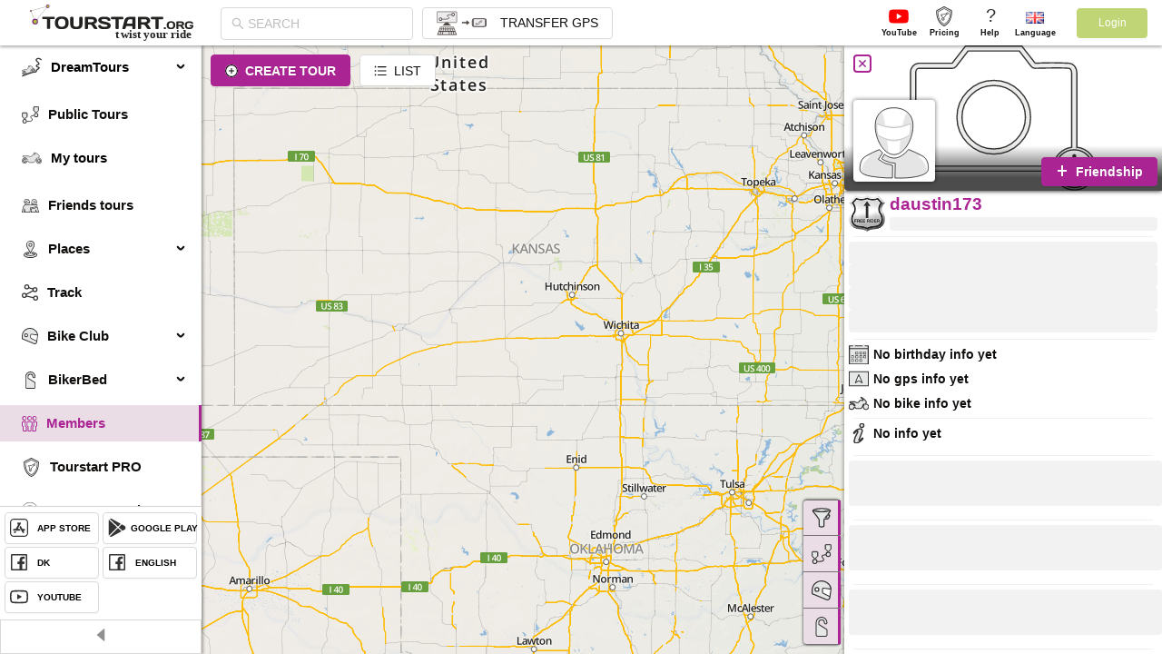

--- FILE ---
content_type: application/javascript
request_url: https://tourstart.org/6017.bb841bd66c58d95f1435.js
body_size: 27479
content:
"use strict";(self.webpackChunktourstart_ui=self.webpackChunktourstart_ui||[]).push([[6017],{iTY8:(n,e,t)=>{t.d(e,{Z:()=>s});var r=t("77l8"),a=t("q1tI");const o={icon:{tag:"svg",attrs:{viewBox:"64 64 896 896",focusable:"false"},children:[{tag:"path",attrs:{d:"M942.2 486.2Q889.47 375.11 816.7 305l-50.88 50.88C807.31 395.53 843.45 447.4 874.7 512 791.5 684.2 673.4 766 512 766q-72.67 0-133.87-22.38L323 798.75Q408 838 512 838q288.3 0 430.2-300.3a60.29 60.29 0 000-51.5zm-63.57-320.64L836 122.88a8 8 0 00-11.32 0L715.31 232.2Q624.86 186 512 186q-288.3 0-430.2 300.3a60.3 60.3 0 000 51.5q56.69 119.4 136.5 191.41L112.48 835a8 8 0 000 11.31L155.17 889a8 8 0 0011.31 0l712.15-712.12a8 8 0 000-11.32zM149.3 512C232.6 339.8 350.7 258 512 258c54.54 0 104.13 9.36 149.12 28.39l-70.3 70.3a176 176 0 00-238.13 238.13l-83.42 83.42C223.1 637.49 183.3 582.28 149.3 512zm246.7 0a112.11 112.11 0 01146.2-106.69L401.31 546.2A112 112 0 01396 512z"}},{tag:"path",attrs:{d:"M508 624c-3.46 0-6.87-.16-10.25-.47l-52.82 52.82a176.09 176.09 0 00227.42-227.42l-52.82 52.82c.31 3.38.47 6.79.47 10.25a111.94 111.94 0 01-112 112z"}}]},name:"eye-invisible",theme:"outlined"};var i=t("CPum"),l=function(n,e){return a.createElement(i.Z,(0,r.Z)((0,r.Z)({},n),{},{ref:e,icon:o}))};l.displayName="EyeInvisibleOutlined";const s=a.forwardRef(l)},Wb02:(n,e,t)=>{t.d(e,{Z:()=>s});var r=t("77l8"),a=t("q1tI");const o={icon:{tag:"svg",attrs:{viewBox:"64 64 896 896",focusable:"false"},children:[{tag:"path",attrs:{d:"M942.2 486.2C847.4 286.5 704.1 186 512 186c-192.2 0-335.4 100.5-430.2 300.3a60.3 60.3 0 000 51.5C176.6 737.5 319.9 838 512 838c192.2 0 335.4-100.5 430.2-300.3 7.7-16.2 7.7-35 0-51.5zM512 766c-161.3 0-279.4-81.8-362.7-254C232.6 339.8 350.7 258 512 258c161.3 0 279.4 81.8 362.7 254C791.5 684.2 673.4 766 512 766zm-4-430c-97.2 0-176 78.8-176 176s78.8 176 176 176 176-78.8 176-176-78.8-176-176-176zm0 288c-61.9 0-112-50.1-112-112s50.1-112 112-112 112 50.1 112 112-50.1 112-112 112z"}}]},name:"eye",theme:"outlined"};var i=t("CPum"),l=function(n,e){return a.createElement(i.Z,(0,r.Z)((0,r.Z)({},n),{},{ref:e,icon:o}))};l.displayName="EyeOutlined";const s=a.forwardRef(l)},oSPo:(n,e,t)=>{t.d(e,{Z:()=>pn});var r=t("+9dH"),a=t("lIP5"),o=t("Vadf"),i=t("zThL"),l=t("q1tI"),s=t("TSYQ"),m=t.n(s),c=t("4YNT"),f=t("gZCq"),h=t("ihLV");function p(n){return"object"==typeof n&&null!=n&&1===n.nodeType}function u(n,e){return(!e||"hidden"!==n)&&"visible"!==n&&"clip"!==n}function A(n,e){if(n.clientHeight<n.scrollHeight||n.clientWidth<n.scrollWidth){var t=getComputedStyle(n,null);return u(t.overflowY,e)||u(t.overflowX,e)||function(n){var e=function(n){if(!n.ownerDocument||!n.ownerDocument.defaultView)return null;try{return n.ownerDocument.defaultView.frameElement}catch(n){return null}}(n);return!!e&&(e.clientHeight<n.scrollHeight||e.clientWidth<n.scrollWidth)}(n)}return!1}function d(n,e,t,r,a,o,i,l){return o<n&&i>e||o>n&&i<e?0:o<=n&&l<=t||i>=e&&l>=t?o-n-r:i>e&&l<t||o<n&&l>t?i-e+a:0}function g(n,e){var t=window,r=e.scrollMode,a=e.block,o=e.inline,i=e.boundary,l=e.skipOverflowHiddenElements,s="function"==typeof i?i:function(n){return n!==i};if(!p(n))throw new TypeError("Invalid target");for(var m=document.scrollingElement||document.documentElement,c=[],f=n;p(f)&&s(f);){if((f=f.parentElement)===m){c.push(f);break}null!=f&&f===document.body&&A(f)&&!A(document.documentElement)||null!=f&&A(f,l)&&c.push(f)}for(var h=t.visualViewport?t.visualViewport.width:innerWidth,u=t.visualViewport?t.visualViewport.height:innerHeight,g=window.scrollX||pageXOffset,b=window.scrollY||pageYOffset,x=n.getBoundingClientRect(),v=x.height,C=x.width,y=x.top,E=x.right,w=x.bottom,k=x.left,B="start"===a||"nearest"===a?y:"end"===a?w:y+v/2,R="center"===o?k+C/2:"end"===o?E:k,S=[],I=0;I<c.length;I++){var _=c[I],z=_.getBoundingClientRect(),N=z.height,F=z.width,M=z.top,Z=z.right,T=z.bottom,H=z.left;if("if-needed"===r&&y>=0&&k>=0&&w<=u&&E<=h&&y>=M&&w<=T&&k>=H&&E<=Z)return S;var O=getComputedStyle(_),q=parseInt(O.borderLeftWidth,10),L=parseInt(O.borderTopWidth,10),V=parseInt(O.borderRightWidth,10),P=parseInt(O.borderBottomWidth,10),U=0,G=0,K="offsetWidth"in _?_.offsetWidth-_.clientWidth-q-V:0,j="offsetHeight"in _?_.offsetHeight-_.clientHeight-L-P:0;if(m===_)U="start"===a?B:"end"===a?B-u:"nearest"===a?d(b,b+u,u,L,P,b+B,b+B+v,v):B-u/2,G="start"===o?R:"center"===o?R-h/2:"end"===o?R-h:d(g,g+h,h,q,V,g+R,g+R+C,C),U=Math.max(0,U+b),G=Math.max(0,G+g);else{U="start"===a?B-M-L:"end"===a?B-T+P+j:"nearest"===a?d(M,T,N,L,P+j,B,B+v,v):B-(M+N/2)+j/2,G="start"===o?R-H-q:"center"===o?R-(H+F/2)+K/2:"end"===o?R-Z+V+K:d(H,Z,F,q,V+K,R,R+C,C);var J=_.scrollLeft,D=_.scrollTop;B+=D-(U=Math.max(0,Math.min(D+U,_.scrollHeight-N+j))),R+=J-(G=Math.max(0,Math.min(J+G,_.scrollWidth-F+K)))}S.push({el:_,top:U,left:G})}return S}function b(n){return n===Object(n)&&0!==Object.keys(n).length}const x=function(n,e){var t=n.isConnected||n.ownerDocument.documentElement.contains(n);if(b(e)&&"function"==typeof e.behavior)return e.behavior(t?g(n,e):[]);if(t){var r=function(n){return!1===n?{block:"end",inline:"nearest"}:b(n)?n:{block:"start",inline:"nearest"}}(e);return function(n,e){void 0===e&&(e="auto");var t="scrollBehavior"in document.body.style;n.forEach((function(n){var r=n.el,a=n.top,o=n.left;r.scroll&&t?r.scroll({top:a,left:o,behavior:e}):(r.scrollTop=a,r.scrollLeft=o)}))}(g(n,r),r.behavior)}};var v=["parentNode"];function C(n){return void 0===n||!1===n?[]:Array.isArray(n)?n:[n]}function y(n,e){if(n.length){var t=n.join("_");return e?"".concat(e,"_").concat(t):v.indexOf(t)>=0?"".concat("form_item","_").concat(t):t}}function E(n){return C(n).join("_")}function w(n){var e=(0,c.useForm)(),t=(0,o.Z)(e,1)[0],a=l.useRef({}),i=l.useMemo((function(){return null!=n?n:(0,r.Z)((0,r.Z)({},t),{__INTERNAL__:{itemRef:function(n){return function(e){var t=E(n);e?a.current[t]=e:delete a.current[t]}}},scrollToField:function(n){var e=arguments.length>1&&void 0!==arguments[1]?arguments[1]:{},t=C(n),a=y(t,i.__INTERNAL__.name),o=a?document.getElementById(a):null;o&&x(o,(0,r.Z)({scrollMode:"if-needed",block:"nearest"},e))},getFieldInstance:function(n){var e=E(n);return a.current[e]}})}),[n,t]);return[i]}var k=t("3Nzz"),B=function(n,e){var t={};for(var r in n)Object.prototype.hasOwnProperty.call(n,r)&&e.indexOf(r)<0&&(t[r]=n[r]);if(null!=n&&"function"==typeof Object.getOwnPropertySymbols){var a=0;for(r=Object.getOwnPropertySymbols(n);a<r.length;a++)e.indexOf(r[a])<0&&Object.prototype.propertyIsEnumerable.call(n,r[a])&&(t[r[a]]=n[r[a]])}return t},R=function(n,e){var t,s=l.useContext(k.Z),p=l.useContext(f.E_),u=p.getPrefixCls,A=p.direction,d=p.form,g=n.prefixCls,b=n.className,x=void 0===b?"":b,v=n.size,C=void 0===v?s:v,y=n.form,E=n.colon,R=n.labelAlign,S=n.labelWrap,I=n.labelCol,_=n.wrapperCol,z=n.hideRequiredMark,N=n.layout,F=void 0===N?"horizontal":N,M=n.scrollToFirstError,Z=n.requiredMark,T=n.onFinishFailed,H=n.name,O=B(n,["prefixCls","className","size","form","colon","labelAlign","labelWrap","labelCol","wrapperCol","hideRequiredMark","layout","scrollToFirstError","requiredMark","onFinishFailed","name"]),q=(0,l.useMemo)((function(){return void 0!==Z?Z:d&&void 0!==d.requiredMark?d.requiredMark:!z}),[z,Z,d]),L=null!=E?E:null==d?void 0:d.colon,V=u("form",g),P=m()(V,(t={},(0,i.Z)(t,"".concat(V,"-").concat(F),!0),(0,i.Z)(t,"".concat(V,"-hide-required-mark"),!1===q),(0,i.Z)(t,"".concat(V,"-rtl"),"rtl"===A),(0,i.Z)(t,"".concat(V,"-").concat(C),C),t),x),U=w(y),G=(0,o.Z)(U,1)[0],K=G.__INTERNAL__;K.name=H;var j=(0,l.useMemo)((function(){return{name:H,labelAlign:R,labelCol:I,labelWrap:S,wrapperCol:_,vertical:"vertical"===F,colon:L,requiredMark:q,itemRef:K.itemRef,form:G}}),[H,R,I,_,F,L,q,G]);l.useImperativeHandle(e,(function(){return G}));return l.createElement(k.q,{size:C},l.createElement(h.q3.Provider,{value:j},l.createElement(c.default,(0,r.Z)({id:H},O,{name:H,onFinishFailed:function(n){null==T||T(n);var e={block:"nearest"};M&&n.errorFields.length&&("object"===(0,a.Z)(M)&&(e=M),G.scrollToField(n.errorFields[0].name,e))},form:G,className:P}))))};const S=l.forwardRef(R);var I=t("37Uq"),_=t("c+Xe"),z=t("dm2S"),N=t("bT9E"),F=t("7B6u"),M=t("pH9o"),Z=t("x2R8"),T=t("MRgl"),H=t("D9yP"),O=t("CWQg"),q=t("77l8");const L={icon:{tag:"svg",attrs:{viewBox:"64 64 896 896",focusable:"false"},children:[{tag:"path",attrs:{d:"M512 64C264.6 64 64 264.6 64 512s200.6 448 448 448 448-200.6 448-448S759.4 64 512 64zm0 820c-205.4 0-372-166.6-372-372s166.6-372 372-372 372 166.6 372 372-166.6 372-372 372z"}},{tag:"path",attrs:{d:"M623.6 316.7C593.6 290.4 554 276 512 276s-81.6 14.5-111.6 40.7C369.2 344 352 380.7 352 420v7.6c0 4.4 3.6 8 8 8h48c4.4 0 8-3.6 8-8V420c0-44.1 43.1-80 96-80s96 35.9 96 80c0 31.1-22 59.6-56.1 72.7-21.2 8.1-39.2 22.3-52.1 40.9-13.1 19-19.9 41.8-19.9 64.9V620c0 4.4 3.6 8 8 8h48c4.4 0 8-3.6 8-8v-22.7a48.3 48.3 0 0130.9-44.8c59-22.7 97.1-74.7 97.1-132.5.1-39.3-17.1-76-48.3-103.3zM472 732a40 40 0 1080 0 40 40 0 10-80 0z"}}]},name:"question-circle",theme:"outlined"};var V=t("CPum"),P=function(n,e){return l.createElement(V.Z,(0,q.Z)((0,q.Z)({},n),{},{ref:e,icon:L}))};P.displayName="QuestionCircleOutlined";const U=l.forwardRef(P);var G=t("/kpp"),K=t("pGok"),j=t("JJqx"),J=t("LkH9"),D=function(n,e){var t={};for(var r in n)Object.prototype.hasOwnProperty.call(n,r)&&e.indexOf(r)<0&&(t[r]=n[r]);if(null!=n&&"function"==typeof Object.getOwnPropertySymbols){var a=0;for(r=Object.getOwnPropertySymbols(n);a<r.length;a++)e.indexOf(r[a])<0&&Object.prototype.propertyIsEnumerable.call(n,r[a])&&(t[r[a]]=n[r[a]])}return t};const W=function(n){var e=n.prefixCls,t=n.label,s=n.htmlFor,c=n.labelCol,f=n.labelAlign,p=n.colon,u=n.required,A=n.requiredMark,d=n.tooltip,g=(0,K.E)("Form"),b=(0,o.Z)(g,1)[0];return t?l.createElement(h.q3.Consumer,{key:"label"},(function(n){var o,h,g=n.vertical,x=n.labelAlign,v=n.labelCol,C=n.labelWrap,y=n.colon,E=c||v||{},w=f||x,k="".concat(e,"-item-label"),B=m()(k,"left"===w&&"".concat(k,"-left"),E.className,(0,i.Z)({},"".concat(k,"-wrap"),!!C)),R=t,S=!0===p||!1!==y&&!1!==p;S&&!g&&"string"==typeof t&&""!==t.trim()&&(R=t.replace(/[:|：]\s*$/,""));var I=function(n){return n?"object"!==(0,a.Z)(n)||l.isValidElement(n)?{title:n}:n:null}(d);if(I){var _=I.icon,z=void 0===_?l.createElement(U,null):_,N=D(I,["icon"]),F=l.createElement(J.Z,N,l.cloneElement(z,{className:"".concat(e,"-item-tooltip"),title:""}));R=l.createElement(l.Fragment,null,R,F)}"optional"!==A||u||(R=l.createElement(l.Fragment,null,R,l.createElement("span",{className:"".concat(e,"-item-optional"),title:""},(null==b?void 0:b.optional)||(null===(h=j.Z.Form)||void 0===h?void 0:h.optional))));var M=m()((o={},(0,i.Z)(o,"".concat(e,"-item-required"),u),(0,i.Z)(o,"".concat(e,"-item-required-mark-optional"),"optional"===A),(0,i.Z)(o,"".concat(e,"-item-no-colon"),!S),o));return l.createElement(G.Z,(0,r.Z)({},E,{className:B}),l.createElement("label",{htmlFor:s,className:M,title:"string"==typeof t?t:""},R))})):null};var Y=t("3Wqx"),Q=t("EXcs"),X=[];function $(n,e,t){var r=arguments.length>3&&void 0!==arguments[3]?arguments[3]:0;return{key:"string"==typeof n?n:"".concat(t,"-").concat(r),error:n,errorStatus:e}}function nn(n){var e=n.help,t=n.helpStatus,a=n.errors,o=void 0===a?X:a,s=n.warnings,c=void 0===s?X:s,p=n.className,u=l.useContext(h.Rk).prefixCls,A=l.useContext(f.E_).getPrefixCls,d="".concat(u,"-item-explain"),g=A(),b=l.useMemo((function(){return null!=e?[$(e,t,"help")]:[].concat((0,I.Z)(o.map((function(n,e){return $(n,"error","error",e)}))),(0,I.Z)(c.map((function(n,e){return $(n,"warning","warning",e)}))))}),[e,t,o,c]);return l.createElement(Y.Z,(0,r.Z)({},Q.ZP,{motionName:"".concat(g,"-show-help"),motionAppear:!1,motionEnter:!1,visible:!!b.length,onLeaveStart:function(n){return n.style.height="auto",{height:n.offsetHeight}}}),(function(n){var e=n.className,t=n.style;return l.createElement("div",{className:m()(d,e,p),style:t},l.createElement(Y.V,(0,r.Z)({keys:b},Q.ZP,{motionName:"".concat(g,"-show-help-item"),component:!1}),(function(n){var e=n.key,t=n.error,r=n.errorStatus,a=n.className,o=n.style;return l.createElement("div",{key:e,role:"alert",className:m()(a,(0,i.Z)({},"".concat(d,"-").concat(r),r)),style:o},t)})))}))}const en=function(n){var e=n.prefixCls,t=n.status,a=n.wrapperCol,o=n.children,i=n.errors,s=n.warnings,c=n._internalItemRender,f=n.extra,p=n.help,u="".concat(e,"-item"),A=l.useContext(h.q3),d=a||A.wrapperCol||{},g=m()("".concat(u,"-control"),d.className),b=l.useMemo((function(){return(0,r.Z)({},A)}),[A]);delete b.labelCol,delete b.wrapperCol;var x=l.createElement("div",{className:"".concat(u,"-control-input")},l.createElement("div",{className:"".concat(u,"-control-input-content")},o)),v=l.useMemo((function(){return{prefixCls:e,status:t}}),[e,t]),C=l.createElement(h.Rk.Provider,{value:v},l.createElement(nn,{errors:i,warnings:s,help:p,helpStatus:t,className:"".concat(u,"-explain-connected")})),y=f?l.createElement("div",{className:"".concat(u,"-extra")},f):null,E=c&&"pro_table_render"===c.mark&&c.render?c.render(n,{input:x,errorList:C,extra:y}):l.createElement(l.Fragment,null,x,C,y);return l.createElement(h.q3.Provider,{value:b},l.createElement(G.Z,(0,r.Z)({},d,{className:g}),E))};var tn=t("0n0R"),rn=t("wgJM");function an(n){var e=l.useState(n),t=(0,o.Z)(e,2),r=t[0],a=t[1];return l.useEffect((function(){var e=setTimeout((function(){a(n)}),n.length?0:10);return function(){clearTimeout(e)}}),[n]),r}var on=function(n,e){var t={};for(var r in n)Object.prototype.hasOwnProperty.call(n,r)&&e.indexOf(r)<0&&(t[r]=n[r]);if(null!=n&&"function"==typeof Object.getOwnPropertySymbols){var a=0;for(r=Object.getOwnPropertySymbols(n);a<r.length;a++)e.indexOf(r[a])<0&&Object.prototype.propertyIsEnumerable.call(n,r[a])&&(t[r[a]]=n[r[a]])}return t},ln=((0,O.b)("success","warning","error","validating",""),l.memo((function(n){return n.children}),(function(n,e){return n.value===e.value&&n.update===e.update})));var sn={success:F.Z,warning:M.Z,error:Z.Z,validating:T.Z};const mn=function(n){var e,t,s,p,u,A,d,g,b,x,v=n.name,E=n.noStyle,w=n.dependencies,k=n.prefixCls,B=n.style,R=n.className,S=n.shouldUpdate,F=n.hasFeedback,M=n.help,Z=n.rules,T=n.validateStatus,O=n.children,q=n.required,L=n.label,V=n.messageVariables,P=n.trigger,U=void 0===P?"onChange":P,G=n.validateTrigger,K=n.hidden,j=on(n,["name","noStyle","dependencies","prefixCls","style","className","shouldUpdate","hasFeedback","help","rules","validateStatus","children","required","label","messageVariables","trigger","validateTrigger","hidden"]),J=(0,l.useContext)(f.E_).getPrefixCls,D=(0,l.useContext)(h.q3),Y=D.name,Q=D.requiredMark,X="function"==typeof O,$=(0,l.useContext)(h.qI),nn=(0,l.useContext)(c.FieldContext).validateTrigger,mn=void 0!==G?G:nn,cn=function(n){return!(null==n)}(v),fn=J("form",k),hn=l.useContext(c.ListContext),pn=l.useRef(),un=(e={},t=l.useState(e),s=(0,o.Z)(t,2),p=s[0],u=s[1],A=(0,l.useRef)(null),d=(0,l.useRef)([]),g=(0,l.useRef)(!1),l.useEffect((function(){return g.current=!1,function(){g.current=!0,rn.Z.cancel(A.current),A.current=null}}),[]),[p,function(n){g.current||(null===A.current&&(d.current=[],A.current=(0,rn.Z)((function(){A.current=null,u((function(n){var e=n;return d.current.forEach((function(n){e=n(e)})),e}))}))),d.current.push(n))}]),An=(0,o.Z)(un,2),dn=An[0],gn=An[1],bn=(0,z.Z)((function(){return{errors:[],warnings:[],touched:!1,validating:!1,name:[]}})),xn=(0,o.Z)(bn,2),vn=xn[0],Cn=xn[1],yn=function(n,e){gn((function(t){var a=(0,r.Z)({},t),o=[].concat((0,I.Z)(n.name.slice(0,-1)),(0,I.Z)(e)).join("__SPLIT__");return n.destroy?delete a[o]:a[o]=n,a}))},En=l.useMemo((function(){var n=(0,I.Z)(vn.errors),e=(0,I.Z)(vn.warnings);return Object.values(dn).forEach((function(t){n.push.apply(n,(0,I.Z)(t.errors||[])),e.push.apply(e,(0,I.Z)(t.warnings||[]))})),[n,e]}),[dn,vn.errors,vn.warnings]),wn=(0,o.Z)(En,2),kn=wn[0],Bn=wn[1],Rn=an(kn),Sn=an(Bn),In=(b=l.useContext(h.q3).itemRef,x=l.useRef({}),function(n,e){var t=e&&"object"===(0,a.Z)(e)&&e.ref,r=n.join("_");return x.current.name===r&&x.current.originRef===t||(x.current.name=r,x.current.originRef=t,x.current.ref=(0,_.sQ)(b(n),t)),x.current.ref}),_n="";void 0!==T?_n=T:(null==vn?void 0:vn.validating)?_n="validating":Rn.length?_n="error":Sn.length?_n="warning":(null==vn?void 0:vn.touched)&&(_n="success");var zn=(0,l.useMemo)((function(){var n;if(F){var e=_n&&sn[_n];n=e?l.createElement("span",{className:m()("".concat(fn,"-item-feedback-icon"),"".concat(fn,"-item-feedback-icon-").concat(_n))},l.createElement(e,null)):null}return{status:_n,hasFeedback:F,feedbackIcon:n,isFormItemInput:!0}}),[_n,F]);function Nn(e,t,a){var o;if(E&&!K)return e;var s=(o={},(0,i.Z)(o,"".concat(fn,"-item"),!0),(0,i.Z)(o,"".concat(fn,"-item-with-help"),null!=M||Rn.length||Sn.length),(0,i.Z)(o,"".concat(R),!!R),(0,i.Z)(o,"".concat(fn,"-item-has-feedback"),_n&&F),(0,i.Z)(o,"".concat(fn,"-item-has-success"),"success"===_n),(0,i.Z)(o,"".concat(fn,"-item-has-warning"),"warning"===_n),(0,i.Z)(o,"".concat(fn,"-item-has-error"),"error"===_n),(0,i.Z)(o,"".concat(fn,"-item-is-validating"),"validating"===_n),(0,i.Z)(o,"".concat(fn,"-item-hidden"),K),o);return l.createElement(H.Z,(0,r.Z)({className:m()(s),style:B,key:"row"},(0,N.Z)(j,["colon","extra","fieldKey","requiredMark","getValueFromEvent","getValueProps","htmlFor","id","initialValue","isListField","labelAlign","labelWrap","labelCol","normalize","preserve","tooltip","validateFirst","valuePropName","wrapperCol","_internalItemRender"])),l.createElement(W,(0,r.Z)({htmlFor:t,required:a,requiredMark:Q},n,{prefixCls:fn})),l.createElement(en,(0,r.Z)({},n,vn,{errors:Rn,warnings:Sn,prefixCls:fn,status:_n,help:M}),l.createElement(h.qI.Provider,{value:yn},l.createElement(h.aM.Provider,{value:zn},e))))}if(!cn&&!X&&!w)return Nn(O);var Fn={};return"string"==typeof L?Fn.label=L:v&&(Fn.label=String(v)),V&&(Fn=(0,r.Z)((0,r.Z)({},Fn),V)),l.createElement(c.Field,(0,r.Z)({},n,{messageVariables:Fn,trigger:U,validateTrigger:mn,onMetaChange:function(n){var e=null==hn?void 0:hn.getKey(n.name);if(Cn(n.destroy?{errors:[],warnings:[],touched:!1,validating:!1,name:[]}:n,!0),E&&$){var t=n.name;if(n.destroy)t=pn.current||t;else if(void 0!==e){var r=(0,o.Z)(e,2),a=r[0],i=r[1];t=[a].concat((0,I.Z)(i)),pn.current=t}$(n,t)}}}),(function(e,t,o){var i=C(v).length&&t?t.name:[],s=y(i,Y),m=void 0!==q?q:!(!Z||!Z.some((function(n){if(n&&"object"===(0,a.Z)(n)&&n.required&&!n.warningOnly)return!0;if("function"==typeof n){var e=n(o);return e&&e.required&&!e.warningOnly}return!1}))),c=(0,r.Z)({},e),f=null;if(Array.isArray(O)&&cn)f=O;else if(X&&(!S&&!w||cn));else if(!w||X||cn)if((0,tn.l$)(O)){var h=(0,r.Z)((0,r.Z)({},O.props),c);h.id||(h.id=s),(0,_.Yr)(O)&&(h.ref=In(i,O)),new Set([].concat((0,I.Z)(C(U)),(0,I.Z)(C(mn)))).forEach((function(n){h[n]=function(){for(var e,t,r,a,o,i=arguments.length,l=new Array(i),s=0;s<i;s++)l[s]=arguments[s];null===(r=c[n])||void 0===r||(e=r).call.apply(e,[c].concat(l)),null===(o=(a=O.props)[n])||void 0===o||(t=o).call.apply(t,[a].concat(l))}})),f=l.createElement(ln,{value:c[n.valuePropName||"value"],update:O},(0,tn.Tm)(O,h))}else f=X&&(S||w)&&!cn?O(o):O;else;return Nn(f,s,m)}))};var cn=function(n,e){var t={};for(var r in n)Object.prototype.hasOwnProperty.call(n,r)&&e.indexOf(r)<0&&(t[r]=n[r]);if(null!=n&&"function"==typeof Object.getOwnPropertySymbols){var a=0;for(r=Object.getOwnPropertySymbols(n);a<r.length;a++)e.indexOf(r[a])<0&&Object.prototype.propertyIsEnumerable.call(n,r[a])&&(t[r[a]]=n[r[a]])}return t};const fn=function(n){var e=n.prefixCls,t=n.children,a=cn(n,["prefixCls","children"]),o=(0,l.useContext(f.E_).getPrefixCls)("form",e),i=l.useMemo((function(){return{prefixCls:o,status:"error"}}),[o]);return l.createElement(c.List,a,(function(n,e,a){return l.createElement(h.Rk.Provider,{value:i},t(n.map((function(n){return(0,r.Z)((0,r.Z)({},n),{fieldKey:n.key})})),e,{errors:a.errors,warnings:a.warnings}))}))};var hn=S;hn.Item=mn,hn.List=fn,hn.ErrorList=nn,hn.useForm=w,hn.useFormInstance=function(){return(0,l.useContext)(h.q3).form},hn.useWatch=c.useWatch,hn.Provider=h.RV,hn.create=function(){};const pn=hn},RijI:(n,e,t)=>{t("cTKE");var r=t("LboF"),a=t.n(r),o=t("5Hnr"),i=t.n(o),l=t("shRe"),s=t.n(l),m=t("3c4z"),c=t.n(m),f=t("3mzb"),h=t.n(f),p=t("Hd6Y"),u=t.n(p),A=t("LyOf"),d={};d.styleTagTransform=u(),d.setAttributes=c(),d.insert=s().bind(null,"head"),d.domAPI=i(),d.insertStyleElement=h();a()(A.Z,d);A.Z&&A.Z.locals&&A.Z.locals;t("G2dQ"),t("xnI4")},toqh:(n,e,t)=>{t.d(e,{Z:()=>_});var r=t("i0a0"),a=t("+9dH"),o=t("zThL"),i=t("q1tI"),l=t("TSYQ"),s=t.n(l),m=t("gZCq"),c=t("ihLV");const f=function(n){var e,t=(0,i.useContext)(m.E_),r=t.getPrefixCls,l=t.direction,f=n.prefixCls,h=n.className,p=void 0===h?"":h,u=r("input-group",f),A=s()(u,(e={},(0,o.Z)(e,"".concat(u,"-lg"),"large"===n.size),(0,o.Z)(e,"".concat(u,"-sm"),"small"===n.size),(0,o.Z)(e,"".concat(u,"-compact"),n.compact),(0,o.Z)(e,"".concat(u,"-rtl"),"rtl"===l),e),p),d=(0,i.useContext)(c.aM),g=(0,i.useMemo)((function(){return(0,a.Z)((0,a.Z)({},d),{isFormItemInput:!1})}),[d]);return i.createElement("span",{className:A,style:n.style,onMouseEnter:n.onMouseEnter,onMouseLeave:n.onMouseLeave,onFocus:n.onFocus,onBlur:n.onBlur},i.createElement(c.aM.Provider,{value:g},n.children))};var h=t("c+Xe"),p=t("Cf6K"),u=t("2/Rp"),A=t("3Nzz"),d=t("0n0R"),g=function(n,e){var t={};for(var r in n)Object.prototype.hasOwnProperty.call(n,r)&&e.indexOf(r)<0&&(t[r]=n[r]);if(null!=n&&"function"==typeof Object.getOwnPropertySymbols){var a=0;for(r=Object.getOwnPropertySymbols(n);a<r.length;a++)e.indexOf(r[a])<0&&Object.prototype.propertyIsEnumerable.call(n,r[a])&&(t[r[a]]=n[r[a]])}return t},b=i.forwardRef((function(n,e){var t,l,c=n.prefixCls,f=n.inputPrefixCls,b=n.className,x=n.size,v=n.suffix,C=n.enterButton,y=void 0!==C&&C,E=n.addonAfter,w=n.loading,k=n.disabled,B=n.onSearch,R=n.onChange,S=n.onCompositionStart,I=n.onCompositionEnd,_=g(n,["prefixCls","inputPrefixCls","className","size","suffix","enterButton","addonAfter","loading","disabled","onSearch","onChange","onCompositionStart","onCompositionEnd"]),z=i.useContext(m.E_),N=z.getPrefixCls,F=z.direction,M=i.useContext(A.Z),Z=i.useRef(!1),T=x||M,H=i.useRef(null),O=function(n){var e;document.activeElement===(null===(e=H.current)||void 0===e?void 0:e.input)&&n.preventDefault()},q=function(n){var e,t;B&&B(null===(t=null===(e=H.current)||void 0===e?void 0:e.input)||void 0===t?void 0:t.value,n)},L=N("input-search",c),V=N("input",f),P="boolean"==typeof y?i.createElement(p.Z,null):null,U="".concat(L,"-button"),G=y||{},K=G.type&&!0===G.type.__ANT_BUTTON;l=K||"button"===G.type?(0,d.Tm)(G,(0,a.Z)({onMouseDown:O,onClick:function(n){var e,t;null===(t=null===(e=null==G?void 0:G.props)||void 0===e?void 0:e.onClick)||void 0===t||t.call(e,n),q(n)},key:"enterButton"},K?{className:U,size:T}:{})):i.createElement(u.Z,{className:U,type:y?"primary":void 0,size:T,disabled:k,key:"enterButton",onMouseDown:O,onClick:q,loading:w,icon:P},y),E&&(l=[l,(0,d.Tm)(E,{key:"addonAfter"})]);var j=s()(L,(t={},(0,o.Z)(t,"".concat(L,"-rtl"),"rtl"===F),(0,o.Z)(t,"".concat(L,"-").concat(T),!!T),(0,o.Z)(t,"".concat(L,"-with-button"),!!y),t),b);return i.createElement(r.ZP,(0,a.Z)({ref:(0,h.sQ)(H,e),onPressEnter:function(n){Z.current||q(n)}},_,{size:T,onCompositionStart:function(n){Z.current=!0,null==S||S(n)},onCompositionEnd:function(n){Z.current=!1,null==I||I(n)},prefixCls:V,addonAfter:l,suffix:v,onChange:function(n){n&&n.target&&"click"===n.type&&B&&B(n.target.value,n),R&&R(n)},className:j,disabled:k}))}));b.displayName="Search";const x=b;var v=t("leKv"),C=t("Vadf"),y=t("bT9E"),E=t("Wb02"),w=t("iTY8"),k=function(n,e){var t={};for(var r in n)Object.prototype.hasOwnProperty.call(n,r)&&e.indexOf(r)<0&&(t[r]=n[r]);if(null!=n&&"function"==typeof Object.getOwnPropertySymbols){var a=0;for(r=Object.getOwnPropertySymbols(n);a<r.length;a++)e.indexOf(r[a])<0&&Object.prototype.propertyIsEnumerable.call(n,r[a])&&(t[r[a]]=n[r[a]])}return t},B={click:"onClick",hover:"onMouseOver"},R=i.forwardRef((function(n,e){var t=(0,i.useState)(!1),l=(0,C.Z)(t,2),c=l[0],f=l[1],h=function(){n.disabled||f(!c)},p=function(t){var l=t.getPrefixCls,m=n.className,f=n.prefixCls,p=n.inputPrefixCls,u=n.size,A=n.visibilityToggle,d=k(n,["className","prefixCls","inputPrefixCls","size","visibilityToggle"]),g=l("input",p),b=l("input-password",f),x=A&&function(e){var t,r=n.action,a=n.iconRender,l=B[r]||"",s=(void 0===a?function(){return null}:a)(c),m=(t={},(0,o.Z)(t,l,h),(0,o.Z)(t,"className","".concat(e,"-icon")),(0,o.Z)(t,"key","passwordIcon"),(0,o.Z)(t,"onMouseDown",(function(n){n.preventDefault()})),(0,o.Z)(t,"onMouseUp",(function(n){n.preventDefault()})),t);return i.cloneElement(i.isValidElement(s)?s:i.createElement("span",null,s),m)}(b),v=s()(b,m,(0,o.Z)({},"".concat(b,"-").concat(u),!!u)),C=(0,a.Z)((0,a.Z)({},(0,y.Z)(d,["suffix","iconRender"])),{type:c?"text":"password",className:v,prefixCls:g,suffix:x});return u&&(C.size=u),i.createElement(r.ZP,(0,a.Z)({ref:e},C))};return i.createElement(m.C,null,p)}));R.defaultProps={action:"click",visibilityToggle:!0,iconRender:function(n){return n?i.createElement(E.Z,null):i.createElement(w.Z,null)}},R.displayName="Password";const S=R;var I=r.ZP;I.Group=f,I.Search=x,I.TextArea=v.Z,I.Password=S;const _=I},LyOf:(n,e,t)=>{t.d(e,{Z:()=>l});var r=t("rxK0"),a=t.n(r),o=t("JPst"),i=t.n(o)()(a());i.push([n.id,"/* stylelint-disable at-rule-empty-line-before,at-rule-name-space-after,at-rule-no-unknown */\n/* stylelint-disable no-duplicate-selectors */\n/* stylelint-disable */\n/* stylelint-disable declaration-bang-space-before,no-duplicate-selectors,string-no-newline */\n.ant-form-item .ant-input-number + .ant-form-text {\n  margin-left: 8px;\n}\n.ant-form-inline {\n  display: flex;\n  flex-wrap: wrap;\n}\n.ant-form-inline .ant-form-item {\n  flex: none;\n  flex-wrap: nowrap;\n  margin-right: 16px;\n  margin-bottom: 0;\n}\n.ant-form-inline .ant-form-item-with-help {\n  margin-bottom: 24px;\n}\n.ant-form-inline .ant-form-item > .ant-form-item-label,\n.ant-form-inline .ant-form-item > .ant-form-item-control {\n  display: inline-block;\n  vertical-align: top;\n}\n.ant-form-inline .ant-form-item > .ant-form-item-label {\n  flex: none;\n}\n.ant-form-inline .ant-form-item .ant-form-text {\n  display: inline-block;\n}\n.ant-form-inline .ant-form-item .ant-form-item-has-feedback {\n  display: inline-block;\n}\n.ant-form-horizontal .ant-form-item-label {\n  flex-grow: 0;\n}\n.ant-form-horizontal .ant-form-item-control {\n  flex: 1 1 0;\n  min-width: 0;\n}\n.ant-form-horizontal .ant-form-item-label[class$='-24'] + .ant-form-item-control,\n.ant-form-horizontal .ant-form-item-label[class*='-24 '] + .ant-form-item-control {\n  min-width: unset;\n}\n.ant-form-vertical .ant-form-item {\n  flex-direction: column;\n}\n.ant-form-vertical .ant-form-item-label > label {\n  height: auto;\n}\n.ant-form-vertical .ant-form-item-label,\n.ant-col-24.ant-form-item-label,\n.ant-col-xl-24.ant-form-item-label {\n  padding: 0 0 8px;\n  line-height: 1.5715;\n  white-space: initial;\n  text-align: left;\n}\n.ant-form-vertical .ant-form-item-label > label,\n.ant-col-24.ant-form-item-label > label,\n.ant-col-xl-24.ant-form-item-label > label {\n  margin: 0;\n}\n.ant-form-vertical .ant-form-item-label > label::after,\n.ant-col-24.ant-form-item-label > label::after,\n.ant-col-xl-24.ant-form-item-label > label::after {\n  display: none;\n}\n.ant-form-rtl.ant-form-vertical .ant-form-item-label,\n.ant-form-rtl.ant-col-24.ant-form-item-label,\n.ant-form-rtl.ant-col-xl-24.ant-form-item-label {\n  text-align: right;\n}\n@media (max-width: 575px) {\n  .ant-form-item .ant-form-item-label {\n    padding: 0 0 8px;\n    line-height: 1.5715;\n    white-space: initial;\n    text-align: left;\n  }\n  .ant-form-item .ant-form-item-label > label {\n    margin: 0;\n  }\n  .ant-form-item .ant-form-item-label > label::after {\n    display: none;\n  }\n  .ant-form-rtl.ant-form-item .ant-form-item-label {\n    text-align: right;\n  }\n  .ant-form .ant-form-item {\n    flex-wrap: wrap;\n  }\n  .ant-form .ant-form-item .ant-form-item-label,\n  .ant-form .ant-form-item .ant-form-item-control {\n    flex: 0 0 100%;\n    max-width: 100%;\n  }\n  .ant-col-xs-24.ant-form-item-label {\n    padding: 0 0 8px;\n    line-height: 1.5715;\n    white-space: initial;\n    text-align: left;\n  }\n  .ant-col-xs-24.ant-form-item-label > label {\n    margin: 0;\n  }\n  .ant-col-xs-24.ant-form-item-label > label::after {\n    display: none;\n  }\n  .ant-form-rtl.ant-col-xs-24.ant-form-item-label {\n    text-align: right;\n  }\n}\n@media (max-width: 767px) {\n  .ant-col-sm-24.ant-form-item-label {\n    padding: 0 0 8px;\n    line-height: 1.5715;\n    white-space: initial;\n    text-align: left;\n  }\n  .ant-col-sm-24.ant-form-item-label > label {\n    margin: 0;\n  }\n  .ant-col-sm-24.ant-form-item-label > label::after {\n    display: none;\n  }\n  .ant-form-rtl.ant-col-sm-24.ant-form-item-label {\n    text-align: right;\n  }\n}\n@media (max-width: 991px) {\n  .ant-col-md-24.ant-form-item-label {\n    padding: 0 0 8px;\n    line-height: 1.5715;\n    white-space: initial;\n    text-align: left;\n  }\n  .ant-col-md-24.ant-form-item-label > label {\n    margin: 0;\n  }\n  .ant-col-md-24.ant-form-item-label > label::after {\n    display: none;\n  }\n  .ant-form-rtl.ant-col-md-24.ant-form-item-label {\n    text-align: right;\n  }\n}\n@media (max-width: 1199px) {\n  .ant-col-lg-24.ant-form-item-label {\n    padding: 0 0 8px;\n    line-height: 1.5715;\n    white-space: initial;\n    text-align: left;\n  }\n  .ant-col-lg-24.ant-form-item-label > label {\n    margin: 0;\n  }\n  .ant-col-lg-24.ant-form-item-label > label::after {\n    display: none;\n  }\n  .ant-form-rtl.ant-col-lg-24.ant-form-item-label {\n    text-align: right;\n  }\n}\n@media (max-width: 1599px) {\n  .ant-col-xl-24.ant-form-item-label {\n    padding: 0 0 8px;\n    line-height: 1.5715;\n    white-space: initial;\n    text-align: left;\n  }\n  .ant-col-xl-24.ant-form-item-label > label {\n    margin: 0;\n  }\n  .ant-col-xl-24.ant-form-item-label > label::after {\n    display: none;\n  }\n  .ant-form-rtl.ant-col-xl-24.ant-form-item-label {\n    text-align: right;\n  }\n}\n.ant-form-item {\n  /* Some non-status related component style is in `components.less` */\n  /* To support leave along ErrorList. We add additional className to handle explain style */\n}\n.ant-form-item-explain-error {\n  color: #ff4d4f;\n}\n.ant-form-item-explain-warning {\n  color: #faad14;\n}\n.ant-form-item-has-feedback .ant-switch {\n  margin: 2px 0 4px;\n}\n.ant-form-item-has-warning .ant-form-item-split {\n  color: #faad14;\n}\n.ant-form-item-has-error .ant-form-item-split {\n  color: #ff4d4f;\n}\n.ant-form {\n  box-sizing: border-box;\n  margin: 0;\n  padding: 0;\n  color: #110f0e;\n  font-size: 14px;\n  font-variant: tabular-nums;\n  line-height: 1.5715;\n  list-style: none;\n  font-feature-settings: 'tnum';\n}\n.ant-form legend {\n  display: block;\n  width: 100%;\n  margin-bottom: 20px;\n  padding: 0;\n  color: rgba(0, 0, 0, 0.45);\n  font-size: 16px;\n  line-height: inherit;\n  border: 0;\n  border-bottom: 1px solid #d9d9d9;\n}\n.ant-form label {\n  font-size: 14px;\n}\n.ant-form input[type='search'] {\n  box-sizing: border-box;\n}\n.ant-form input[type='radio'],\n.ant-form input[type='checkbox'] {\n  line-height: normal;\n}\n.ant-form input[type='file'] {\n  display: block;\n}\n.ant-form input[type='range'] {\n  display: block;\n  width: 100%;\n}\n.ant-form select[multiple],\n.ant-form select[size] {\n  height: auto;\n}\n.ant-form input[type='file']:focus,\n.ant-form input[type='radio']:focus,\n.ant-form input[type='checkbox']:focus {\n  outline: thin dotted;\n  outline: 5px auto -webkit-focus-ring-color;\n  outline-offset: -2px;\n}\n.ant-form output {\n  display: block;\n  padding-top: 15px;\n  color: #110f0e;\n  font-size: 14px;\n  line-height: 1.5715;\n}\n.ant-form .ant-form-text {\n  display: inline-block;\n  padding-right: 8px;\n}\n.ant-form-small .ant-form-item-label > label {\n  height: 24px;\n}\n.ant-form-small .ant-form-item-control-input {\n  min-height: 24px;\n}\n.ant-form-large .ant-form-item-label > label {\n  height: 40px;\n}\n.ant-form-large .ant-form-item-control-input {\n  min-height: 40px;\n}\n.ant-form-item {\n  box-sizing: border-box;\n  margin: 0;\n  padding: 0;\n  color: #110f0e;\n  font-size: 14px;\n  font-variant: tabular-nums;\n  line-height: 1.5715;\n  list-style: none;\n  font-feature-settings: 'tnum';\n  margin-bottom: 24px;\n  vertical-align: top;\n  transition: margin-bottom 0.3s 0.017s linear;\n}\n.ant-form-item-with-help {\n  margin-bottom: 0;\n  transition: none;\n}\n.ant-form-item-hidden,\n.ant-form-item-hidden.ant-row {\n  display: none;\n}\n.ant-form-item-label {\n  display: inline-block;\n  flex-grow: 0;\n  overflow: hidden;\n  white-space: nowrap;\n  text-align: right;\n  vertical-align: middle;\n}\n.ant-form-item-label-left {\n  text-align: left;\n}\n.ant-form-item-label-wrap {\n  overflow: unset;\n  line-height: 1.3215em;\n  white-space: unset;\n}\n.ant-form-item-label > label {\n  position: relative;\n  display: inline-flex;\n  align-items: center;\n  max-width: 100%;\n  height: 32px;\n  color: rgba(0, 0, 0, 0.85);\n  font-size: 14px;\n}\n.ant-form-item-label > label > .anticon {\n  font-size: 14px;\n  vertical-align: top;\n}\n.ant-form-item-label > label.ant-form-item-required:not(.ant-form-item-required-mark-optional)::before {\n  display: inline-block;\n  margin-right: 4px;\n  color: #ff4d4f;\n  font-size: 14px;\n  font-family: SimSun, sans-serif;\n  line-height: 1;\n  content: '*';\n}\n.ant-form-hide-required-mark .ant-form-item-label > label.ant-form-item-required:not(.ant-form-item-required-mark-optional)::before {\n  display: none;\n}\n.ant-form-item-label > label .ant-form-item-optional {\n  display: inline-block;\n  margin-left: 4px;\n  color: rgba(0, 0, 0, 0.45);\n}\n.ant-form-hide-required-mark .ant-form-item-label > label .ant-form-item-optional {\n  display: none;\n}\n.ant-form-item-label > label .ant-form-item-tooltip {\n  color: rgba(0, 0, 0, 0.45);\n  cursor: help;\n  writing-mode: horizontal-tb;\n  margin-inline-start: 4px;\n}\n.ant-form-item-label > label::after {\n  content: ':';\n  position: relative;\n  top: -0.5px;\n  margin: 0 8px 0 2px;\n}\n.ant-form-item-label > label.ant-form-item-no-colon::after {\n  content: ' ';\n}\n.ant-form-item-control {\n  display: flex;\n  flex-direction: column;\n  flex-grow: 1;\n}\n.ant-form-item-control:first-child:not([class^='ant-col-']):not([class*=' ant-col-']) {\n  width: 100%;\n}\n.ant-form-item-control-input {\n  position: relative;\n  display: flex;\n  align-items: center;\n  min-height: 32px;\n}\n.ant-form-item-control-input-content {\n  flex: auto;\n  max-width: 100%;\n}\n.ant-form-item-explain,\n.ant-form-item-extra {\n  clear: both;\n  color: rgba(0, 0, 0, 0.45);\n  font-size: 14px;\n  line-height: 1.5715;\n  transition: color 0.3s cubic-bezier(0.215, 0.61, 0.355, 1);\n  padding-top: 0px;\n}\n.ant-form-item-explain-connected {\n  height: 0;\n  min-height: 0;\n  opacity: 0;\n}\n.ant-form-item-extra {\n  min-height: 24px;\n}\n.ant-form-item-with-help .ant-form-item-explain {\n  height: auto;\n  min-height: 24px;\n  opacity: 1;\n}\n.ant-form-item-feedback-icon {\n  font-size: 14px;\n  text-align: center;\n  visibility: visible;\n  animation: zoomIn 0.3s cubic-bezier(0.12, 0.4, 0.29, 1.46);\n  pointer-events: none;\n}\n.ant-form-item-feedback-icon-success {\n  color: #52c41a;\n}\n.ant-form-item-feedback-icon-error {\n  color: #ff4d4f;\n}\n.ant-form-item-feedback-icon-warning {\n  color: #faad14;\n}\n.ant-form-item-feedback-icon-validating {\n  color: #aa2493;\n}\n.ant-show-help {\n  transition: height 0.3s linear, min-height 0.3s linear, margin-bottom 0.3s cubic-bezier(0.645, 0.045, 0.355, 1), opacity 0.3s cubic-bezier(0.645, 0.045, 0.355, 1);\n}\n.ant-show-help-leave {\n  min-height: 24px;\n}\n.ant-show-help-leave-active {\n  min-height: 0;\n}\n.ant-show-help-item {\n  overflow: hidden;\n  transition: height 0.3s cubic-bezier(0.645, 0.045, 0.355, 1), opacity 0.3s cubic-bezier(0.645, 0.045, 0.355, 1), transform 0.3s cubic-bezier(0.645, 0.045, 0.355, 1) !important;\n}\n.ant-show-help-item-appear,\n.ant-show-help-item-enter {\n  transform: translateY(-5px);\n  opacity: 0;\n}\n.ant-show-help-item-appear-active,\n.ant-show-help-item-enter-active {\n  transform: translateY(0);\n  opacity: 1;\n}\n.ant-show-help-item-leave-active {\n  transform: translateY(-5px);\n}\n@keyframes diffZoomIn1 {\n  0% {\n    transform: scale(0);\n    opacity: 0;\n  }\n  100% {\n    transform: scale(1);\n    opacity: 1;\n  }\n}\n@keyframes diffZoomIn2 {\n  0% {\n    transform: scale(0);\n    opacity: 0;\n  }\n  100% {\n    transform: scale(1);\n    opacity: 1;\n  }\n}\n@keyframes diffZoomIn3 {\n  0% {\n    transform: scale(0);\n    opacity: 0;\n  }\n  100% {\n    transform: scale(1);\n    opacity: 1;\n  }\n}\n.ant-form-rtl {\n  direction: rtl;\n}\n.ant-form-rtl .ant-form-item-label {\n  text-align: left;\n}\n.ant-form-rtl .ant-form-item-label > label.ant-form-item-required::before {\n  margin-right: 0;\n  margin-left: 4px;\n}\n.ant-form-rtl .ant-form-item-label > label::after {\n  margin: 0 2px 0 8px;\n}\n.ant-form-rtl .ant-form-item-label > label .ant-form-item-optional {\n  margin-right: 4px;\n  margin-left: 0;\n}\n.ant-col-rtl .ant-form-item-control:first-child {\n  width: 100%;\n}\n.ant-form-rtl .ant-form-item-has-feedback .ant-input {\n  padding-right: 11px;\n  padding-left: 24px;\n}\n.ant-form-rtl .ant-form-item-has-feedback .ant-input-affix-wrapper .ant-input-suffix {\n  padding-right: 11px;\n  padding-left: 18px;\n}\n.ant-form-rtl .ant-form-item-has-feedback .ant-input-affix-wrapper .ant-input {\n  padding: 0;\n}\n.ant-form-rtl .ant-form-item-has-feedback .ant-input-number-affix-wrapper .ant-input-number {\n  padding: 0;\n}\n.ant-form-rtl .ant-form-item-has-feedback .ant-input-search:not(.ant-input-search-enter-button) .ant-input-suffix {\n  right: auto;\n  left: 28px;\n}\n.ant-form-rtl .ant-form-item-has-feedback .ant-input-number {\n  padding-left: 18px;\n}\n.ant-form-rtl .ant-form-item-has-feedback > .ant-select .ant-select-arrow,\n.ant-form-rtl .ant-form-item-has-feedback > .ant-select .ant-select-clear,\n.ant-form-rtl .ant-form-item-has-feedback :not(.ant-input-group-addon) > .ant-select .ant-select-arrow,\n.ant-form-rtl .ant-form-item-has-feedback :not(.ant-input-group-addon) > .ant-select .ant-select-clear,\n.ant-form-rtl .ant-form-item-has-feedback :not(.ant-input-number-group-addon) > .ant-select .ant-select-arrow,\n.ant-form-rtl .ant-form-item-has-feedback :not(.ant-input-number-group-addon) > .ant-select .ant-select-clear {\n  right: auto;\n  left: 32px;\n}\n.ant-form-rtl .ant-form-item-has-feedback > .ant-select .ant-select-selection-selected-value,\n.ant-form-rtl .ant-form-item-has-feedback :not(.ant-input-group-addon) > .ant-select .ant-select-selection-selected-value,\n.ant-form-rtl .ant-form-item-has-feedback :not(.ant-input-number-group-addon) > .ant-select .ant-select-selection-selected-value {\n  padding-right: 0;\n  padding-left: 42px;\n}\n.ant-form-rtl .ant-form-item-has-feedback .ant-cascader-picker-arrow {\n  margin-right: 0;\n  margin-left: 19px;\n}\n.ant-form-rtl .ant-form-item-has-feedback .ant-cascader-picker-clear {\n  right: auto;\n  left: 32px;\n}\n.ant-form-rtl .ant-form-item-has-feedback .ant-picker {\n  padding-right: 11px;\n  padding-left: 29.2px;\n}\n.ant-form-rtl .ant-form-item-has-feedback .ant-picker-large {\n  padding-right: 11px;\n  padding-left: 29.2px;\n}\n.ant-form-rtl .ant-form-item-has-feedback .ant-picker-small {\n  padding-right: 7px;\n  padding-left: 25.2px;\n}\n.ant-form-rtl .ant-form-item-has-feedback.ant-form-item-has-success .ant-form-item-children-icon,\n.ant-form-rtl .ant-form-item-has-feedback.ant-form-item-has-warning .ant-form-item-children-icon,\n.ant-form-rtl .ant-form-item-has-feedback.ant-form-item-has-error .ant-form-item-children-icon,\n.ant-form-rtl .ant-form-item-has-feedback.ant-form-item-is-validating .ant-form-item-children-icon {\n  right: auto;\n  left: 0;\n}\n.ant-form-rtl.ant-form-inline .ant-form-item {\n  margin-right: 0;\n  margin-left: 16px;\n}\n","",{version:3,sources:["webpack://./node_modules/antd/es/form/style/index.less","webpack://./node_modules/antd/es/style/color/tinyColor.less","webpack://./node_modules/antd/es/form/style/components.less","webpack://./node_modules/antd/es/form/style/inline.less","webpack://./node_modules/antd/es/form/style/horizontal.less","webpack://./node_modules/antd/es/form/style/vertical.less","webpack://./node_modules/antd/es/form/style/rtl.less","webpack://./node_modules/antd/es/form/style/status.less","webpack://./node_modules/antd/es/form/style/mixin.less","webpack://./node_modules/antd/es/style/mixins/reset.less","webpack://./node_modules/antd/es/form/style/index-pure.less"],names:[],mappings:"AAAA,4FAA4F;AAC5F,6CAA6C;AAC7C,sBAAsB;AACtB,6FAA6F;ACH5F;ECYK,gBAAA;AFNN;ACNC;EEMC,aAAA;EACA,eAAA;AHGF;ACVC;EEUG,UAAA;EACA,iBAAA;EACA,kBAAA;EACA,gBAAA;AHGJ;AGDI;EACE,mBAAA;AHGN;ACnBC;;EEqBK,qBAAA;EACA,mBAAA;AHEN;ACxBC;EE0BK,UAAA;AHCN;AC3BC;EE8BK,qBAAA;AHAN;AC9BC;EEkCK,qBAAA;AHDN;ACjCC;EGOG,YAAA;AJ6BJ;ACpCC;EGUG,WAAA;EAGA,YAAA;AJ2BJ;ACxCC;;EGmBG,gBAAA;AJyBJ;AC5CC;EI0CG,sBAAA;ALKJ;AKHI;EACE,YAAA;ALKN;AClDC;;;EIUC,gBAAA;EACA,mBAAA;EACA,oBAAA;EACA,gBAAA;AL6CF;AC1DC;;;EIgBG,SAAA;AL+CJ;AK7CI;;;EACE,aAAA;ALiDN;ACpEC;;;EKyMG,iBAAA;ANhIJ;AKhBA;EJzDC;IIUC,gBAAA;IACA,mBAAA;IACA,oBAAA;IACA,gBAAA;ELmEA;EChFD;IIgBG,SAAA;ELmEF;EKjEE;IACE,aAAA;ELmEJ;ECtFD;IKyMG,iBAAA;ENhHF;ECzFD;II8BK,eAAA;EL8DJ;EC5FD;;IIiCO,cAAA;IACA,eAAA;EL+DN;ECjGD;IIUC,gBAAA;IACA,mBAAA;IACA,oBAAA;IACA,gBAAA;EL0FA;ECvGD;IIgBG,SAAA;EL0FF;EKxFE;IACE,aAAA;EL0FJ;EC7GD;IKyMG,iBAAA;ENzFF;AACF;AKjDA;EJhEC;IIUC,gBAAA;IACA,mBAAA;IACA,oBAAA;IACA,gBAAA;EL2GA;ECxHD;IIgBG,SAAA;EL2GF;EKzGE;IACE,aAAA;EL2GJ;EC9HD;IKyMG,iBAAA;ENxEF;AACF;AK5DA;EJtEC;IIUC,gBAAA;IACA,mBAAA;IACA,oBAAA;IACA,gBAAA;EL4HA;ECzID;IIgBG,SAAA;EL4HF;EK1HE;IACE,aAAA;EL4HJ;EC/ID;IKyMG,iBAAA;ENvDF;AACF;AKvEA;EJ5EC;IIUC,gBAAA;IACA,mBAAA;IACA,oBAAA;IACA,gBAAA;EL6IA;EC1JD;IIgBG,SAAA;EL6IF;EK3IE;IACE,aAAA;EL6IJ;EChKD;IKyMG,iBAAA;ENtCF;AACF;AKlFA;EJlFC;IIUC,gBAAA;IACA,mBAAA;IACA,oBAAA;IACA,gBAAA;EL8JA;EC3KD;IIgBG,SAAA;EL8JF;EK5JE;IACE,aAAA;EL8JJ;ECjLD;IKyMG,iBAAA;ENrBF;AACF;ACrLC;EDuLC,oEAAoE;EACpE,0FAA0F;AAC5F;AOzKI;EACE,cAAA;AP2KN;AOxKI;EACE,cAAA;AP0KN;AOtKE;EAGI,iBAAA;APsKN;AOjKE;ECvBE,cAAA;AR2LJ;AO/JE;EC5BE,cAAA;AR8LJ;ACxMC;EQCC,sBAAA;EACA,SAAA;EACA,UAAA;EACA,cAAA;EACA,eAAA;EACA,0BAAA;EACA,mBAAA;EACA,gBAAA;EACA,6BAAA;AT0MF;ACnNC;EOmBG,cAAA;EACA,WAAA;EACA,mBAAA;EACA,UAAA;EACA,0BAAA;EACA,eAAA;EACA,oBAAA;EACA,SAAA;EACA,gCAAA;ARmMJ;AC9NC;EO+BG,eAAA;ARkMJ;ACjOC;EOmCG,sBAAA;ARiMJ;ACpOC;;EOyCG,mBAAA;AR+LJ;ACxOC;EO6CG,cAAA;AR8LJ;AC3OC;EOkDG,cAAA;EACA,WAAA;AR4LJ;AC/OC;;EOyDG,YAAA;AR0LJ;ACnPC;;;EOgEG,oBAAA;EACA,0CAAA;EACA,oBAAA;ARwLJ;AC1PC;EOuEG,cAAA;EACA,iBAAA;EACA,cAAA;EACA,eAAA;EACA,mBAAA;ARsLJ;ACjQC;ESqBG,qBAAA;EACA,kBAAA;AV+OJ;AU/NE;EARI,YAAA;AV0ON;AUlOE;EAJI,gBAAA;AVyON;AUjOE;EAZI,YAAA;AVgPN;AUpOE;EARI,gBAAA;AV+ON;ACjRC;EQCC,sBAAA;EACA,SAAA;EACA,UAAA;EACA,cAAA;EACA,eAAA;EACA,0BAAA;EACA,mBAAA;EACA,gBAAA;EACA,6BAAA;ECqDA,mBAAA;EACA,mBAAA;EAEA,4CAAA;AV8NF;AU5NE;EACE,gBAAA;EACA,gBAAA;AV8NJ;ACnSC;;ES2EG,aAAA;AV4NJ;AUtNE;EACE,qBAAA;EACA,YAAA;EACA,gBAAA;EACA,mBAAA;EACA,iBAAA;EACA,sBAAA;AVwNJ;AUtNI;EACE,gBAAA;AVwNN;AUrNI;EACE,eAAA;EACA,qBAAA;EACA,kBAAA;AVuNN;AUtOE;EAmBI,kBAAA;EACA,oBAAA;EACA,mBAAA;EACA,eAAA;EACA,YAAA;EACA,0BAAA;EACA,eAAA;AVsNN;AU/OE;EA4BM,eAAA;EACA,mBAAA;AVsNR;ACpUC;ESmHO,qBAAA;EACA,iBAAA;EACA,cAAA;EACA,eAAA;EACA,+BAAA;EACA,cAAA;EACA,YAAA;AVoNR;AC7UC;ES4HS,aAAA;AVoNV;AU/PE;EAiDM,qBAAA;EACA,gBAAA;EACA,0BAAA;AViNR;ACrVC;ESuIS,aAAA;AViNV;AUvQE;EA4DM,0BAAA;EACA,YAAA;EACA,2BAAA;EACA,wBAAA;AV8MR;AU3MM;EAEI,YAAA;EAMF,kBAAA;EACA,WAAA;EACA,mBAAA;AVuMR;ACpWC;ESiKO,YAAA;AVsMR;AU9LE;EACE,aAAA;EACA,sBAAA;EACA,YAAA;AVgMJ;AU9LI;EACE,WAAA;AVgMN;AU5LE;EACE,kBAAA;EACA,aAAA;EACA,mBAAA;EACA,gBAAA;AV8LJ;AU5LI;EACE,UAAA;EACA,eAAA;AV8LN;AUvLE;;EAEE,WAAA;EACA,0BAAA;EACA,eAAA;EACA,mBAAA;EACA,0DAAA;EAxJF,gBAAA;AVkVF;AUtLE;EACE,SAAA;EACA,aAAA;EACA,UAAA;AVwLJ;AUrLE;EACE,gBAAA;AVuLJ;AUpLE;EACE,YAAA;EACA,gBAAA;EACA,UAAA;AVsLJ;AUhLE;EACE,eAAA;EACA,kBAAA;EACA,mBAAA;EACA,0DAAA;EACA,oBAAA;AVkLJ;AUhLI;EACE,cAAA;AVkLN;AU/KI;EACE,cAAA;AViLN;AU9KI;EACE,cAAA;AVgLN;AU7KI;EACE,cAAA;AV+KN;AClaC;ES2PC,kKAAA;AV0KF;AUtKE;EACE,gBAAA;AVwKJ;AUtKI;EACE,aAAA;AVwKN;AC3aC;ES0QC,gBAAA;EACA,+KAAA;AVoKF;AUjKE;;EAEE,2BAAA;EACA,UAAA;AVmKJ;AUjKI;;EACE,wBAAA;EACA,UAAA;AVoKN;AUhKE;EACE,2BAAA;AVkKJ;AU5JA;EACE;IACE,mBAAA;IACA,UAAA;EV8JF;EU3JA;IACE,mBAAA;IACA,UAAA;EV6JF;AACF;AU1JA;EACE;IACE,mBAAA;IACA,UAAA;EV4JF;EUzJA;IACE,mBAAA;IACA,UAAA;EV2JF;AACF;AUxJA;EACE;IACE,mBAAA;IACA,UAAA;EV0JF;EUvJA;IACE,mBAAA;IACA,UAAA;EVyJF;AACF;AMhdE;EACE,cAAA;ANkdJ;AC7dC;EKwBK,gBAAA;ANwcN;ACheC;EK8BS,eAAA;EACA,gBAAA;ANqcV;ACpeC;EKqCS,mBAAA;ANkcV;ACveC;EK2CS,iBAAA;EACA,cAAA;AN+bV;AC3eC;EKuDK,WAAA;ANubN;AC9eC;EK+DO,mBAAA;EACA,kBAAA;ANkbR;AClfC;EKuES,mBAAA;EACA,kBAAA;AN8aV;ACtfC;EK6ES,UAAA;AN4aV;ACzfC;EKqFS,UAAA;ANuaV;AC5fC;EK6FS,WAAA;EACA,UAAA;ANkaV;AChgBC;EKqGO,kBAAA;AN8ZR;ACngBC;;;;;;EKoHO,WAAA;EACA,UAAA;ANuZR;AC5gBC;;;EKiIO,gBAAA;EACA,kBAAA;ANgZR;AClhBC;EKyIS,eAAA;EACA,iBAAA;AN4YV;ACthBC;EKgJS,WAAA;EACA,UAAA;ANyYV;AC1hBC;EKwJO,mBAAA;EACA,oBAAA;ANqYR;AC9hBC;EK8JS,mBAAA;EACA,oBAAA;ANmYV;ACliBC;EKqKS,kBAAA;EACA,oBAAA;ANgYV;ACtiBC;;;;EKmLW,WAAA;EACA,OAAA;ANyXZ;AC7iBC;EKgMK,eAAA;EACA,iBAAA;ANgXN",sourcesContent:["/* stylelint-disable at-rule-empty-line-before,at-rule-name-space-after,at-rule-no-unknown */\n/* stylelint-disable no-duplicate-selectors */\n/* stylelint-disable */\n/* stylelint-disable declaration-bang-space-before,no-duplicate-selectors,string-no-newline */\n.ant-form-item .ant-input-number + .ant-form-text {\n  margin-left: 8px;\n}\n.ant-form-inline {\n  display: flex;\n  flex-wrap: wrap;\n}\n.ant-form-inline .ant-form-item {\n  flex: none;\n  flex-wrap: nowrap;\n  margin-right: 16px;\n  margin-bottom: 0;\n}\n.ant-form-inline .ant-form-item-with-help {\n  margin-bottom: 24px;\n}\n.ant-form-inline .ant-form-item > .ant-form-item-label,\n.ant-form-inline .ant-form-item > .ant-form-item-control {\n  display: inline-block;\n  vertical-align: top;\n}\n.ant-form-inline .ant-form-item > .ant-form-item-label {\n  flex: none;\n}\n.ant-form-inline .ant-form-item .ant-form-text {\n  display: inline-block;\n}\n.ant-form-inline .ant-form-item .ant-form-item-has-feedback {\n  display: inline-block;\n}\n.ant-form-horizontal .ant-form-item-label {\n  flex-grow: 0;\n}\n.ant-form-horizontal .ant-form-item-control {\n  flex: 1 1 0;\n  min-width: 0;\n}\n.ant-form-horizontal .ant-form-item-label[class$='-24'] + .ant-form-item-control,\n.ant-form-horizontal .ant-form-item-label[class*='-24 '] + .ant-form-item-control {\n  min-width: unset;\n}\n.ant-form-vertical .ant-form-item {\n  flex-direction: column;\n}\n.ant-form-vertical .ant-form-item-label > label {\n  height: auto;\n}\n.ant-form-vertical .ant-form-item-label,\n.ant-col-24.ant-form-item-label,\n.ant-col-xl-24.ant-form-item-label {\n  padding: 0 0 8px;\n  line-height: 1.5715;\n  white-space: initial;\n  text-align: left;\n}\n.ant-form-vertical .ant-form-item-label > label,\n.ant-col-24.ant-form-item-label > label,\n.ant-col-xl-24.ant-form-item-label > label {\n  margin: 0;\n}\n.ant-form-vertical .ant-form-item-label > label::after,\n.ant-col-24.ant-form-item-label > label::after,\n.ant-col-xl-24.ant-form-item-label > label::after {\n  display: none;\n}\n.ant-form-rtl.ant-form-vertical .ant-form-item-label,\n.ant-form-rtl.ant-col-24.ant-form-item-label,\n.ant-form-rtl.ant-col-xl-24.ant-form-item-label {\n  text-align: right;\n}\n@media (max-width: 575px) {\n  .ant-form-item .ant-form-item-label {\n    padding: 0 0 8px;\n    line-height: 1.5715;\n    white-space: initial;\n    text-align: left;\n  }\n  .ant-form-item .ant-form-item-label > label {\n    margin: 0;\n  }\n  .ant-form-item .ant-form-item-label > label::after {\n    display: none;\n  }\n  .ant-form-rtl.ant-form-item .ant-form-item-label {\n    text-align: right;\n  }\n  .ant-form .ant-form-item {\n    flex-wrap: wrap;\n  }\n  .ant-form .ant-form-item .ant-form-item-label,\n  .ant-form .ant-form-item .ant-form-item-control {\n    flex: 0 0 100%;\n    max-width: 100%;\n  }\n  .ant-col-xs-24.ant-form-item-label {\n    padding: 0 0 8px;\n    line-height: 1.5715;\n    white-space: initial;\n    text-align: left;\n  }\n  .ant-col-xs-24.ant-form-item-label > label {\n    margin: 0;\n  }\n  .ant-col-xs-24.ant-form-item-label > label::after {\n    display: none;\n  }\n  .ant-form-rtl.ant-col-xs-24.ant-form-item-label {\n    text-align: right;\n  }\n}\n@media (max-width: 767px) {\n  .ant-col-sm-24.ant-form-item-label {\n    padding: 0 0 8px;\n    line-height: 1.5715;\n    white-space: initial;\n    text-align: left;\n  }\n  .ant-col-sm-24.ant-form-item-label > label {\n    margin: 0;\n  }\n  .ant-col-sm-24.ant-form-item-label > label::after {\n    display: none;\n  }\n  .ant-form-rtl.ant-col-sm-24.ant-form-item-label {\n    text-align: right;\n  }\n}\n@media (max-width: 991px) {\n  .ant-col-md-24.ant-form-item-label {\n    padding: 0 0 8px;\n    line-height: 1.5715;\n    white-space: initial;\n    text-align: left;\n  }\n  .ant-col-md-24.ant-form-item-label > label {\n    margin: 0;\n  }\n  .ant-col-md-24.ant-form-item-label > label::after {\n    display: none;\n  }\n  .ant-form-rtl.ant-col-md-24.ant-form-item-label {\n    text-align: right;\n  }\n}\n@media (max-width: 1199px) {\n  .ant-col-lg-24.ant-form-item-label {\n    padding: 0 0 8px;\n    line-height: 1.5715;\n    white-space: initial;\n    text-align: left;\n  }\n  .ant-col-lg-24.ant-form-item-label > label {\n    margin: 0;\n  }\n  .ant-col-lg-24.ant-form-item-label > label::after {\n    display: none;\n  }\n  .ant-form-rtl.ant-col-lg-24.ant-form-item-label {\n    text-align: right;\n  }\n}\n@media (max-width: 1599px) {\n  .ant-col-xl-24.ant-form-item-label {\n    padding: 0 0 8px;\n    line-height: 1.5715;\n    white-space: initial;\n    text-align: left;\n  }\n  .ant-col-xl-24.ant-form-item-label > label {\n    margin: 0;\n  }\n  .ant-col-xl-24.ant-form-item-label > label::after {\n    display: none;\n  }\n  .ant-form-rtl.ant-col-xl-24.ant-form-item-label {\n    text-align: right;\n  }\n}\n.ant-form-item {\n  /* Some non-status related component style is in `components.less` */\n  /* To support leave along ErrorList. We add additional className to handle explain style */\n}\n.ant-form-item-explain-error {\n  color: #ff4d4f;\n}\n.ant-form-item-explain-warning {\n  color: #faad14;\n}\n.ant-form-item-has-feedback .ant-switch {\n  margin: 2px 0 4px;\n}\n.ant-form-item-has-warning .ant-form-item-split {\n  color: #faad14;\n}\n.ant-form-item-has-error .ant-form-item-split {\n  color: #ff4d4f;\n}\n.ant-form {\n  box-sizing: border-box;\n  margin: 0;\n  padding: 0;\n  color: #110f0e;\n  font-size: 14px;\n  font-variant: tabular-nums;\n  line-height: 1.5715;\n  list-style: none;\n  font-feature-settings: 'tnum';\n}\n.ant-form legend {\n  display: block;\n  width: 100%;\n  margin-bottom: 20px;\n  padding: 0;\n  color: rgba(0, 0, 0, 0.45);\n  font-size: 16px;\n  line-height: inherit;\n  border: 0;\n  border-bottom: 1px solid #d9d9d9;\n}\n.ant-form label {\n  font-size: 14px;\n}\n.ant-form input[type='search'] {\n  box-sizing: border-box;\n}\n.ant-form input[type='radio'],\n.ant-form input[type='checkbox'] {\n  line-height: normal;\n}\n.ant-form input[type='file'] {\n  display: block;\n}\n.ant-form input[type='range'] {\n  display: block;\n  width: 100%;\n}\n.ant-form select[multiple],\n.ant-form select[size] {\n  height: auto;\n}\n.ant-form input[type='file']:focus,\n.ant-form input[type='radio']:focus,\n.ant-form input[type='checkbox']:focus {\n  outline: thin dotted;\n  outline: 5px auto -webkit-focus-ring-color;\n  outline-offset: -2px;\n}\n.ant-form output {\n  display: block;\n  padding-top: 15px;\n  color: #110f0e;\n  font-size: 14px;\n  line-height: 1.5715;\n}\n.ant-form .ant-form-text {\n  display: inline-block;\n  padding-right: 8px;\n}\n.ant-form-small .ant-form-item-label > label {\n  height: 24px;\n}\n.ant-form-small .ant-form-item-control-input {\n  min-height: 24px;\n}\n.ant-form-large .ant-form-item-label > label {\n  height: 40px;\n}\n.ant-form-large .ant-form-item-control-input {\n  min-height: 40px;\n}\n.ant-form-item {\n  box-sizing: border-box;\n  margin: 0;\n  padding: 0;\n  color: #110f0e;\n  font-size: 14px;\n  font-variant: tabular-nums;\n  line-height: 1.5715;\n  list-style: none;\n  font-feature-settings: 'tnum';\n  margin-bottom: 24px;\n  vertical-align: top;\n  transition: margin-bottom 0.3s 0.017s linear;\n}\n.ant-form-item-with-help {\n  margin-bottom: 0;\n  transition: none;\n}\n.ant-form-item-hidden,\n.ant-form-item-hidden.ant-row {\n  display: none;\n}\n.ant-form-item-label {\n  display: inline-block;\n  flex-grow: 0;\n  overflow: hidden;\n  white-space: nowrap;\n  text-align: right;\n  vertical-align: middle;\n}\n.ant-form-item-label-left {\n  text-align: left;\n}\n.ant-form-item-label-wrap {\n  overflow: unset;\n  line-height: 1.3215em;\n  white-space: unset;\n}\n.ant-form-item-label > label {\n  position: relative;\n  display: inline-flex;\n  align-items: center;\n  max-width: 100%;\n  height: 32px;\n  color: rgba(0, 0, 0, 0.85);\n  font-size: 14px;\n}\n.ant-form-item-label > label > .anticon {\n  font-size: 14px;\n  vertical-align: top;\n}\n.ant-form-item-label > label.ant-form-item-required:not(.ant-form-item-required-mark-optional)::before {\n  display: inline-block;\n  margin-right: 4px;\n  color: #ff4d4f;\n  font-size: 14px;\n  font-family: SimSun, sans-serif;\n  line-height: 1;\n  content: '*';\n}\n.ant-form-hide-required-mark .ant-form-item-label > label.ant-form-item-required:not(.ant-form-item-required-mark-optional)::before {\n  display: none;\n}\n.ant-form-item-label > label .ant-form-item-optional {\n  display: inline-block;\n  margin-left: 4px;\n  color: rgba(0, 0, 0, 0.45);\n}\n.ant-form-hide-required-mark .ant-form-item-label > label .ant-form-item-optional {\n  display: none;\n}\n.ant-form-item-label > label .ant-form-item-tooltip {\n  color: rgba(0, 0, 0, 0.45);\n  cursor: help;\n  writing-mode: horizontal-tb;\n  margin-inline-start: 4px;\n}\n.ant-form-item-label > label::after {\n  content: ':';\n  position: relative;\n  top: -0.5px;\n  margin: 0 8px 0 2px;\n}\n.ant-form-item-label > label.ant-form-item-no-colon::after {\n  content: ' ';\n}\n.ant-form-item-control {\n  display: flex;\n  flex-direction: column;\n  flex-grow: 1;\n}\n.ant-form-item-control:first-child:not([class^='ant-col-']):not([class*=' ant-col-']) {\n  width: 100%;\n}\n.ant-form-item-control-input {\n  position: relative;\n  display: flex;\n  align-items: center;\n  min-height: 32px;\n}\n.ant-form-item-control-input-content {\n  flex: auto;\n  max-width: 100%;\n}\n.ant-form-item-explain,\n.ant-form-item-extra {\n  clear: both;\n  color: rgba(0, 0, 0, 0.45);\n  font-size: 14px;\n  line-height: 1.5715;\n  transition: color 0.3s cubic-bezier(0.215, 0.61, 0.355, 1);\n  padding-top: 0px;\n}\n.ant-form-item-explain-connected {\n  height: 0;\n  min-height: 0;\n  opacity: 0;\n}\n.ant-form-item-extra {\n  min-height: 24px;\n}\n.ant-form-item-with-help .ant-form-item-explain {\n  height: auto;\n  min-height: 24px;\n  opacity: 1;\n}\n.ant-form-item-feedback-icon {\n  font-size: 14px;\n  text-align: center;\n  visibility: visible;\n  animation: zoomIn 0.3s cubic-bezier(0.12, 0.4, 0.29, 1.46);\n  pointer-events: none;\n}\n.ant-form-item-feedback-icon-success {\n  color: #52c41a;\n}\n.ant-form-item-feedback-icon-error {\n  color: #ff4d4f;\n}\n.ant-form-item-feedback-icon-warning {\n  color: #faad14;\n}\n.ant-form-item-feedback-icon-validating {\n  color: #aa2493;\n}\n.ant-show-help {\n  transition: height 0.3s linear, min-height 0.3s linear, margin-bottom 0.3s cubic-bezier(0.645, 0.045, 0.355, 1), opacity 0.3s cubic-bezier(0.645, 0.045, 0.355, 1);\n}\n.ant-show-help-leave {\n  min-height: 24px;\n}\n.ant-show-help-leave-active {\n  min-height: 0;\n}\n.ant-show-help-item {\n  overflow: hidden;\n  transition: height 0.3s cubic-bezier(0.645, 0.045, 0.355, 1), opacity 0.3s cubic-bezier(0.645, 0.045, 0.355, 1), transform 0.3s cubic-bezier(0.645, 0.045, 0.355, 1) !important;\n}\n.ant-show-help-item-appear,\n.ant-show-help-item-enter {\n  transform: translateY(-5px);\n  opacity: 0;\n}\n.ant-show-help-item-appear-active,\n.ant-show-help-item-enter-active {\n  transform: translateY(0);\n  opacity: 1;\n}\n.ant-show-help-item-leave-active {\n  transform: translateY(-5px);\n}\n@keyframes diffZoomIn1 {\n  0% {\n    transform: scale(0);\n    opacity: 0;\n  }\n  100% {\n    transform: scale(1);\n    opacity: 1;\n  }\n}\n@keyframes diffZoomIn2 {\n  0% {\n    transform: scale(0);\n    opacity: 0;\n  }\n  100% {\n    transform: scale(1);\n    opacity: 1;\n  }\n}\n@keyframes diffZoomIn3 {\n  0% {\n    transform: scale(0);\n    opacity: 0;\n  }\n  100% {\n    transform: scale(1);\n    opacity: 1;\n  }\n}\n.ant-form-rtl {\n  direction: rtl;\n}\n.ant-form-rtl .ant-form-item-label {\n  text-align: left;\n}\n.ant-form-rtl .ant-form-item-label > label.ant-form-item-required::before {\n  margin-right: 0;\n  margin-left: 4px;\n}\n.ant-form-rtl .ant-form-item-label > label::after {\n  margin: 0 2px 0 8px;\n}\n.ant-form-rtl .ant-form-item-label > label .ant-form-item-optional {\n  margin-right: 4px;\n  margin-left: 0;\n}\n.ant-col-rtl .ant-form-item-control:first-child {\n  width: 100%;\n}\n.ant-form-rtl .ant-form-item-has-feedback .ant-input {\n  padding-right: 11px;\n  padding-left: 24px;\n}\n.ant-form-rtl .ant-form-item-has-feedback .ant-input-affix-wrapper .ant-input-suffix {\n  padding-right: 11px;\n  padding-left: 18px;\n}\n.ant-form-rtl .ant-form-item-has-feedback .ant-input-affix-wrapper .ant-input {\n  padding: 0;\n}\n.ant-form-rtl .ant-form-item-has-feedback .ant-input-number-affix-wrapper .ant-input-number {\n  padding: 0;\n}\n.ant-form-rtl .ant-form-item-has-feedback .ant-input-search:not(.ant-input-search-enter-button) .ant-input-suffix {\n  right: auto;\n  left: 28px;\n}\n.ant-form-rtl .ant-form-item-has-feedback .ant-input-number {\n  padding-left: 18px;\n}\n.ant-form-rtl .ant-form-item-has-feedback > .ant-select .ant-select-arrow,\n.ant-form-rtl .ant-form-item-has-feedback > .ant-select .ant-select-clear,\n.ant-form-rtl .ant-form-item-has-feedback :not(.ant-input-group-addon) > .ant-select .ant-select-arrow,\n.ant-form-rtl .ant-form-item-has-feedback :not(.ant-input-group-addon) > .ant-select .ant-select-clear,\n.ant-form-rtl .ant-form-item-has-feedback :not(.ant-input-number-group-addon) > .ant-select .ant-select-arrow,\n.ant-form-rtl .ant-form-item-has-feedback :not(.ant-input-number-group-addon) > .ant-select .ant-select-clear {\n  right: auto;\n  left: 32px;\n}\n.ant-form-rtl .ant-form-item-has-feedback > .ant-select .ant-select-selection-selected-value,\n.ant-form-rtl .ant-form-item-has-feedback :not(.ant-input-group-addon) > .ant-select .ant-select-selection-selected-value,\n.ant-form-rtl .ant-form-item-has-feedback :not(.ant-input-number-group-addon) > .ant-select .ant-select-selection-selected-value {\n  padding-right: 0;\n  padding-left: 42px;\n}\n.ant-form-rtl .ant-form-item-has-feedback .ant-cascader-picker-arrow {\n  margin-right: 0;\n  margin-left: 19px;\n}\n.ant-form-rtl .ant-form-item-has-feedback .ant-cascader-picker-clear {\n  right: auto;\n  left: 32px;\n}\n.ant-form-rtl .ant-form-item-has-feedback .ant-picker {\n  padding-right: 11px;\n  padding-left: 29.2px;\n}\n.ant-form-rtl .ant-form-item-has-feedback .ant-picker-large {\n  padding-right: 11px;\n  padding-left: 29.2px;\n}\n.ant-form-rtl .ant-form-item-has-feedback .ant-picker-small {\n  padding-right: 7px;\n  padding-left: 25.2px;\n}\n.ant-form-rtl .ant-form-item-has-feedback.ant-form-item-has-success .ant-form-item-children-icon,\n.ant-form-rtl .ant-form-item-has-feedback.ant-form-item-has-warning .ant-form-item-children-icon,\n.ant-form-rtl .ant-form-item-has-feedback.ant-form-item-has-error .ant-form-item-children-icon,\n.ant-form-rtl .ant-form-item-has-feedback.ant-form-item-is-validating .ant-form-item-children-icon {\n  right: auto;\n  left: 0;\n}\n.ant-form-rtl.ant-form-inline .ant-form-item {\n  margin-right: 0;\n  margin-left: 16px;\n}\n",'/* stylelint-disable declaration-bang-space-before,no-duplicate-selectors,string-no-newline */\n.tinyColorMixin() {\n@functions: ~`(function() {\n// TinyColor v1.4.1\n// https://github.com/bgrins/TinyColor\n// 2016-07-07, Brian Grinstead, MIT License\nvar trimLeft = /^\\s+/,\n    trimRight = /\\s+$/,\n    tinyCounter = 0,\n    mathRound = Math.round,\n    mathMin = Math.min,\n    mathMax = Math.max,\n    mathRandom = Math.random;\n\nfunction tinycolor (color, opts) {\n\n    color = (color) ? color : \'\';\n    opts = opts || { };\n\n    // If input is already a tinycolor, return itself\n    if (color instanceof tinycolor) {\n       return color;\n    }\n    // If we are called as a function, call using new instead\n    if (!(this instanceof tinycolor)) {\n        return new tinycolor(color, opts);\n    }\n\n    var rgb = inputToRGB(color);\n    this._originalInput = color,\n    this._r = rgb.r,\n    this._g = rgb.g,\n    this._b = rgb.b,\n    this._a = rgb.a,\n    this._roundA = mathRound(100*this._a) / 100,\n    this._format = opts.format || rgb.format;\n    this._gradientType = opts.gradientType;\n\n    // Don\'t let the range of [0,255] come back in [0,1].\n    // Potentially lose a little bit of precision here, but will fix issues where\n    // .5 gets interpreted as half of the total, instead of half of 1\n    // If it was supposed to be 128, this was already taken care of by inputToRgb\n    if (this._r < 1) { this._r = mathRound(this._r); }\n    if (this._g < 1) { this._g = mathRound(this._g); }\n    if (this._b < 1) { this._b = mathRound(this._b); }\n\n    this._ok = rgb.ok;\n    this._tc_id = tinyCounter++;\n}\n\ntinycolor.prototype = {\n    isDark: function() {\n        return this.getBrightness() < 128;\n    },\n    isLight: function() {\n        return !this.isDark();\n    },\n    isValid: function() {\n        return this._ok;\n    },\n    getOriginalInput: function() {\n      return this._originalInput;\n    },\n    getFormat: function() {\n        return this._format;\n    },\n    getAlpha: function() {\n        return this._a;\n    },\n    getBrightness: function() {\n        //http://www.w3.org/TR/AERT#color-contrast\n        var rgb = this.toRgb();\n        return (rgb.r * 299 + rgb.g * 587 + rgb.b * 114) / 1000;\n    },\n    getLuminance: function() {\n        //http://www.w3.org/TR/2008/REC-WCAG20-20081211/#relativeluminancedef\n        var rgb = this.toRgb();\n        var RsRGB, GsRGB, BsRGB, R, G, B;\n        RsRGB = rgb.r/255;\n        GsRGB = rgb.g/255;\n        BsRGB = rgb.b/255;\n\n        if (RsRGB <= 0.03928) {R = RsRGB / 12.92;} else {R = Math.pow(((RsRGB + 0.055) / 1.055), 2.4);}\n        if (GsRGB <= 0.03928) {G = GsRGB / 12.92;} else {G = Math.pow(((GsRGB + 0.055) / 1.055), 2.4);}\n        if (BsRGB <= 0.03928) {B = BsRGB / 12.92;} else {B = Math.pow(((BsRGB + 0.055) / 1.055), 2.4);}\n        return (0.2126 * R) + (0.7152 * G) + (0.0722 * B);\n    },\n    setAlpha: function(value) {\n        this._a = boundAlpha(value);\n        this._roundA = mathRound(100*this._a) / 100;\n        return this;\n    },\n    toHsv: function() {\n        var hsv = rgbToHsv(this._r, this._g, this._b);\n        return { h: hsv.h * 360, s: hsv.s, v: hsv.v, a: this._a };\n    },\n    toHsvString: function() {\n        var hsv = rgbToHsv(this._r, this._g, this._b);\n        var h = mathRound(hsv.h * 360), s = mathRound(hsv.s * 100), v = mathRound(hsv.v * 100);\n        return (this._a == 1) ?\n          "hsv("  + h + ", " + s + "%, " + v + "%)" :\n          "hsva(" + h + ", " + s + "%, " + v + "%, "+ this._roundA + ")";\n    },\n    toHsl: function() {\n        var hsl = rgbToHsl(this._r, this._g, this._b);\n        return { h: hsl.h * 360, s: hsl.s, l: hsl.l, a: this._a };\n    },\n    toHslString: function() {\n        var hsl = rgbToHsl(this._r, this._g, this._b);\n        var h = mathRound(hsl.h * 360), s = mathRound(hsl.s * 100), l = mathRound(hsl.l * 100);\n        return (this._a == 1) ?\n          "hsl("  + h + ", " + s + "%, " + l + "%)" :\n          "hsla(" + h + ", " + s + "%, " + l + "%, "+ this._roundA + ")";\n    },\n    toHex: function(allow3Char) {\n        return rgbToHex(this._r, this._g, this._b, allow3Char);\n    },\n    toHexString: function(allow3Char) {\n        return \'#\' + this.toHex(allow3Char);\n    },\n    toHex8: function(allow4Char) {\n        return rgbaToHex(this._r, this._g, this._b, this._a, allow4Char);\n    },\n    toHex8String: function(allow4Char) {\n        return \'#\' + this.toHex8(allow4Char);\n    },\n    toRgb: function() {\n        return { r: mathRound(this._r), g: mathRound(this._g), b: mathRound(this._b), a: this._a };\n    },\n    toRgbString: function() {\n        return (this._a == 1) ?\n          "rgb("  + mathRound(this._r) + ", " + mathRound(this._g) + ", " + mathRound(this._b) + ")" :\n          "rgba(" + mathRound(this._r) + ", " + mathRound(this._g) + ", " + mathRound(this._b) + ", " + this._roundA + ")";\n    },\n    toPercentageRgb: function() {\n        return { r: mathRound(bound01(this._r, 255) * 100) + "%", g: mathRound(bound01(this._g, 255) * 100) + "%", b: mathRound(bound01(this._b, 255) * 100) + "%", a: this._a };\n    },\n    toPercentageRgbString: function() {\n        return (this._a == 1) ?\n          "rgb("  + mathRound(bound01(this._r, 255) * 100) + "%, " + mathRound(bound01(this._g, 255) * 100) + "%, " + mathRound(bound01(this._b, 255) * 100) + "%)" :\n          "rgba(" + mathRound(bound01(this._r, 255) * 100) + "%, " + mathRound(bound01(this._g, 255) * 100) + "%, " + mathRound(bound01(this._b, 255) * 100) + "%, " + this._roundA + ")";\n    },\n    toName: function() {\n        if (this._a === 0) {\n            return "transparent";\n        }\n\n        if (this._a < 1) {\n            return false;\n        }\n\n        return hexNames[rgbToHex(this._r, this._g, this._b, true)] || false;\n    },\n    toFilter: function(secondColor) {\n        var hex8String = \'#\' + rgbaToArgbHex(this._r, this._g, this._b, this._a);\n        var secondHex8String = hex8String;\n        var gradientType = this._gradientType ? "GradientType = 1, " : "";\n\n        if (secondColor) {\n            var s = tinycolor(secondColor);\n            secondHex8String = \'#\' + rgbaToArgbHex(s._r, s._g, s._b, s._a);\n        }\n\n        return "progid:DXImageTransform.Microsoft.gradient("+gradientType+"startColorstr="+hex8String+",endColorstr="+secondHex8String+")";\n    },\n    toString: function(format) {\n        var formatSet = !!format;\n        format = format || this._format;\n\n        var formattedString = false;\n        var hasAlpha = this._a < 1 && this._a >= 0;\n        var needsAlphaFormat = !formatSet && hasAlpha && (format === "hex" || format === "hex6" || format === "hex3" || format === "hex4" || format === "hex8" || format === "name");\n\n        if (needsAlphaFormat) {\n            // Special case for "transparent", all other non-alpha formats\n            // will return rgba when there is transparency.\n            if (format === "name" && this._a === 0) {\n                return this.toName();\n            }\n            return this.toRgbString();\n        }\n        if (format === "rgb") {\n            formattedString = this.toRgbString();\n        }\n        if (format === "prgb") {\n            formattedString = this.toPercentageRgbString();\n        }\n        if (format === "hex" || format === "hex6") {\n            formattedString = this.toHexString();\n        }\n        if (format === "hex3") {\n            formattedString = this.toHexString(true);\n        }\n        if (format === "hex4") {\n            formattedString = this.toHex8String(true);\n        }\n        if (format === "hex8") {\n            formattedString = this.toHex8String();\n        }\n        if (format === "name") {\n            formattedString = this.toName();\n        }\n        if (format === "hsl") {\n            formattedString = this.toHslString();\n        }\n        if (format === "hsv") {\n            formattedString = this.toHsvString();\n        }\n\n        return formattedString || this.toHexString();\n    },\n    clone: function() {\n        return tinycolor(this.toString());\n    },\n\n    _applyModification: function(fn, args) {\n        var color = fn.apply(null, [this].concat([].slice.call(args)));\n        this._r = color._r;\n        this._g = color._g;\n        this._b = color._b;\n        this.setAlpha(color._a);\n        return this;\n    },\n    lighten: function() {\n        return this._applyModification(lighten, arguments);\n    },\n    brighten: function() {\n        return this._applyModification(brighten, arguments);\n    },\n    darken: function() {\n        return this._applyModification(darken, arguments);\n    },\n    desaturate: function() {\n        return this._applyModification(desaturate, arguments);\n    },\n    saturate: function() {\n        return this._applyModification(saturate, arguments);\n    },\n    greyscale: function() {\n        return this._applyModification(greyscale, arguments);\n    },\n    spin: function() {\n        return this._applyModification(spin, arguments);\n    },\n\n    _applyCombination: function(fn, args) {\n        return fn.apply(null, [this].concat([].slice.call(args)));\n    },\n    analogous: function() {\n        return this._applyCombination(analogous, arguments);\n    },\n    complement: function() {\n        return this._applyCombination(complement, arguments);\n    },\n    monochromatic: function() {\n        return this._applyCombination(monochromatic, arguments);\n    },\n    splitcomplement: function() {\n        return this._applyCombination(splitcomplement, arguments);\n    },\n    triad: function() {\n        return this._applyCombination(triad, arguments);\n    },\n    tetrad: function() {\n        return this._applyCombination(tetrad, arguments);\n    }\n};\n\n// If input is an object, force 1 into "1.0" to handle ratios properly\n// String input requires "1.0" as input, so 1 will be treated as 1\ntinycolor.fromRatio = function(color, opts) {\n    if (typeof color == "object") {\n        var newColor = {};\n        for (var i in color) {\n            if (color.hasOwnProperty(i)) {\n                if (i === "a") {\n                    newColor[i] = color[i];\n                }\n                else {\n                    newColor[i] = convertToPercentage(color[i]);\n                }\n            }\n        }\n        color = newColor;\n    }\n\n    return tinycolor(color, opts);\n};\n\n// Given a string or object, convert that input to RGB\n// Possible string inputs:\n//\n//     "red"\n//     "#f00" or "f00"\n//     "#ff0000" or "ff0000"\n//     "#ff000000" or "ff000000"\n//     "rgb 255 0 0" or "rgb (255, 0, 0)"\n//     "rgb 1.0 0 0" or "rgb (1, 0, 0)"\n//     "rgba (255, 0, 0, 1)" or "rgba 255, 0, 0, 1"\n//     "rgba (1.0, 0, 0, 1)" or "rgba 1.0, 0, 0, 1"\n//     "hsl(0, 100%, 50%)" or "hsl 0 100% 50%"\n//     "hsla(0, 100%, 50%, 1)" or "hsla 0 100% 50%, 1"\n//     "hsv(0, 100%, 100%)" or "hsv 0 100% 100%"\n//\nfunction inputToRGB(color) {\n\n    var rgb = { r: 0, g: 0, b: 0 };\n    var a = 1;\n    var s = null;\n    var v = null;\n    var l = null;\n    var ok = false;\n    var format = false;\n\n    if (typeof color == "string") {\n        color = stringInputToObject(color);\n    }\n\n    if (typeof color == "object") {\n        if (isValidCSSUnit(color.r) && isValidCSSUnit(color.g) && isValidCSSUnit(color.b)) {\n            rgb = rgbToRgb(color.r, color.g, color.b);\n            ok = true;\n            format = String(color.r).substr(-1) === "%" ? "prgb" : "rgb";\n        }\n        else if (isValidCSSUnit(color.h) && isValidCSSUnit(color.s) && isValidCSSUnit(color.v)) {\n            s = convertToPercentage(color.s);\n            v = convertToPercentage(color.v);\n            rgb = hsvToRgb(color.h, s, v);\n            ok = true;\n            format = "hsv";\n        }\n        else if (isValidCSSUnit(color.h) && isValidCSSUnit(color.s) && isValidCSSUnit(color.l)) {\n            s = convertToPercentage(color.s);\n            l = convertToPercentage(color.l);\n            rgb = hslToRgb(color.h, s, l);\n            ok = true;\n            format = "hsl";\n        }\n\n        if (color.hasOwnProperty("a")) {\n            a = color.a;\n        }\n    }\n\n    a = boundAlpha(a);\n\n    return {\n        ok: ok,\n        format: color.format || format,\n        r: mathMin(255, mathMax(rgb.r, 0)),\n        g: mathMin(255, mathMax(rgb.g, 0)),\n        b: mathMin(255, mathMax(rgb.b, 0)),\n        a: a\n    };\n}\n\n// Conversion Functions\n// --------------------\n\n// rgbToHsl, rgbToHsv, hslToRgb, hsvToRgb modified from:\n// <http://mjijackson.com/2008/02/rgb-to-hsl-and-rgb-to-hsv-color-model-conversion-algorithms-in-javascript>\n\n// rgbToRgb\n// Handle bounds / percentage checking to conform to CSS color spec\n// <http://www.w3.org/TR/css3-color/>\n// *Assumes:* r, g, b in [0, 255] or [0, 1]\n// *Returns:* { r, g, b } in [0, 255]\nfunction rgbToRgb(r, g, b){\n    return {\n        r: bound01(r, 255) * 255,\n        g: bound01(g, 255) * 255,\n        b: bound01(b, 255) * 255\n    };\n}\n\n// rgbToHsl\n// Converts an RGB color value to HSL.\n// *Assumes:* r, g, and b are contained in [0, 255] or [0, 1]\n// *Returns:* { h, s, l } in [0,1]\nfunction rgbToHsl(r, g, b) {\n\n    r = bound01(r, 255);\n    g = bound01(g, 255);\n    b = bound01(b, 255);\n\n    var max = mathMax(r, g, b), min = mathMin(r, g, b);\n    var h, s, l = (max + min) / 2;\n\n    if(max == min) {\n        h = s = 0; // achromatic\n    }\n    else {\n        var d = max - min;\n        s = l > 0.5 ? d / (2 - max - min) : d / (max + min);\n        switch(max) {\n            case r: h = (g - b) / d + (g < b ? 6 : 0); break;\n            case g: h = (b - r) / d + 2; break;\n            case b: h = (r - g) / d + 4; break;\n        }\n\n        h /= 6;\n    }\n\n    return { h: h, s: s, l: l };\n}\n\n// hslToRgb\n// Converts an HSL color value to RGB.\n// *Assumes:* h is contained in [0, 1] or [0, 360] and s and l are contained [0, 1] or [0, 100]\n// *Returns:* { r, g, b } in the set [0, 255]\nfunction hslToRgb(h, s, l) {\n    var r, g, b;\n\n    h = bound01(h, 360);\n    s = bound01(s, 100);\n    l = bound01(l, 100);\n\n    function hue2rgb(p, q, t) {\n        if(t < 0) t += 1;\n        if(t > 1) t -= 1;\n        if(t < 1/6) return p + (q - p) * 6 * t;\n        if(t < 1/2) return q;\n        if(t < 2/3) return p + (q - p) * (2/3 - t) * 6;\n        return p;\n    }\n\n    if(s === 0) {\n        r = g = b = l; // achromatic\n    }\n    else {\n        var q = l < 0.5 ? l * (1 + s) : l + s - l * s;\n        var p = 2 * l - q;\n        r = hue2rgb(p, q, h + 1/3);\n        g = hue2rgb(p, q, h);\n        b = hue2rgb(p, q, h - 1/3);\n    }\n\n    return { r: r * 255, g: g * 255, b: b * 255 };\n}\n\n// rgbToHsv\n// Converts an RGB color value to HSV\n// *Assumes:* r, g, and b are contained in the set [0, 255] or [0, 1]\n// *Returns:* { h, s, v } in [0,1]\nfunction rgbToHsv(r, g, b) {\n\n    r = bound01(r, 255);\n    g = bound01(g, 255);\n    b = bound01(b, 255);\n\n    var max = mathMax(r, g, b), min = mathMin(r, g, b);\n    var h, s, v = max;\n\n    var d = max - min;\n    s = max === 0 ? 0 : d / max;\n\n    if(max == min) {\n        h = 0; // achromatic\n    }\n    else {\n        switch(max) {\n            case r: h = (g - b) / d + (g < b ? 6 : 0); break;\n            case g: h = (b - r) / d + 2; break;\n            case b: h = (r - g) / d + 4; break;\n        }\n        h /= 6;\n    }\n    return { h: h, s: s, v: v };\n}\n\n// hsvToRgb\n// Converts an HSV color value to RGB.\n// *Assumes:* h is contained in [0, 1] or [0, 360] and s and v are contained in [0, 1] or [0, 100]\n// *Returns:* { r, g, b } in the set [0, 255]\n function hsvToRgb(h, s, v) {\n\n    h = bound01(h, 360) * 6;\n    s = bound01(s, 100);\n    v = bound01(v, 100);\n\n    var i = Math.floor(h),\n        f = h - i,\n        p = v * (1 - s),\n        q = v * (1 - f * s),\n        t = v * (1 - (1 - f) * s),\n        mod = i % 6,\n        r = [v, q, p, p, t, v][mod],\n        g = [t, v, v, q, p, p][mod],\n        b = [p, p, t, v, v, q][mod];\n\n    return { r: r * 255, g: g * 255, b: b * 255 };\n}\n\n// rgbToHex\n// Converts an RGB color to hex\n// Assumes r, g, and b are contained in the set [0, 255]\n// Returns a 3 or 6 character hex\nfunction rgbToHex(r, g, b, allow3Char) {\n\n    var hex = [\n        pad2(mathRound(r).toString(16)),\n        pad2(mathRound(g).toString(16)),\n        pad2(mathRound(b).toString(16))\n    ];\n\n    // Return a 3 character hex if possible\n    if (allow3Char && hex[0].charAt(0) == hex[0].charAt(1) && hex[1].charAt(0) == hex[1].charAt(1) && hex[2].charAt(0) == hex[2].charAt(1)) {\n        return hex[0].charAt(0) + hex[1].charAt(0) + hex[2].charAt(0);\n    }\n\n    return hex.join("");\n}\n\n// rgbaToHex\n// Converts an RGBA color plus alpha transparency to hex\n// Assumes r, g, b are contained in the set [0, 255] and\n// a in [0, 1]. Returns a 4 or 8 character rgba hex\nfunction rgbaToHex(r, g, b, a, allow4Char) {\n\n    var hex = [\n        pad2(mathRound(r).toString(16)),\n        pad2(mathRound(g).toString(16)),\n        pad2(mathRound(b).toString(16)),\n        pad2(convertDecimalToHex(a))\n    ];\n\n    // Return a 4 character hex if possible\n    if (allow4Char && hex[0].charAt(0) == hex[0].charAt(1) && hex[1].charAt(0) == hex[1].charAt(1) && hex[2].charAt(0) == hex[2].charAt(1) && hex[3].charAt(0) == hex[3].charAt(1)) {\n        return hex[0].charAt(0) + hex[1].charAt(0) + hex[2].charAt(0) + hex[3].charAt(0);\n    }\n\n    return hex.join("");\n}\n\n// rgbaToArgbHex\n// Converts an RGBA color to an ARGB Hex8 string\n// Rarely used, but required for "toFilter()"\nfunction rgbaToArgbHex(r, g, b, a) {\n\n    var hex = [\n        pad2(convertDecimalToHex(a)),\n        pad2(mathRound(r).toString(16)),\n        pad2(mathRound(g).toString(16)),\n        pad2(mathRound(b).toString(16))\n    ];\n\n    return hex.join("");\n}\n\n// equals\n// Can be called with any tinycolor input\ntinycolor.equals = function (color1, color2) {\n    if (!color1 || !color2) { return false; }\n    return tinycolor(color1).toRgbString() == tinycolor(color2).toRgbString();\n};\n\ntinycolor.random = function() {\n    return tinycolor.fromRatio({\n        r: mathRandom(),\n        g: mathRandom(),\n        b: mathRandom()\n    });\n};\n\n// Modification Functions\n// ----------------------\n// Thanks to less.js for some of the basics here\n// <https://github.com/cloudhead/less.js/blob/master/lib/less/functions.js>\n\nfunction desaturate(color, amount) {\n    amount = (amount === 0) ? 0 : (amount || 10);\n    var hsl = tinycolor(color).toHsl();\n    hsl.s -= amount / 100;\n    hsl.s = clamp01(hsl.s);\n    return tinycolor(hsl);\n}\n\nfunction saturate(color, amount) {\n    amount = (amount === 0) ? 0 : (amount || 10);\n    var hsl = tinycolor(color).toHsl();\n    hsl.s += amount / 100;\n    hsl.s = clamp01(hsl.s);\n    return tinycolor(hsl);\n}\n\nfunction greyscale(color) {\n    return tinycolor(color).desaturate(100);\n}\n\nfunction lighten (color, amount) {\n    amount = (amount === 0) ? 0 : (amount || 10);\n    var hsl = tinycolor(color).toHsl();\n    hsl.l += amount / 100;\n    hsl.l = clamp01(hsl.l);\n    return tinycolor(hsl);\n}\n\nfunction brighten(color, amount) {\n    amount = (amount === 0) ? 0 : (amount || 10);\n    var rgb = tinycolor(color).toRgb();\n    rgb.r = mathMax(0, mathMin(255, rgb.r - mathRound(255 * - (amount / 100))));\n    rgb.g = mathMax(0, mathMin(255, rgb.g - mathRound(255 * - (amount / 100))));\n    rgb.b = mathMax(0, mathMin(255, rgb.b - mathRound(255 * - (amount / 100))));\n    return tinycolor(rgb);\n}\n\nfunction darken (color, amount) {\n    amount = (amount === 0) ? 0 : (amount || 10);\n    var hsl = tinycolor(color).toHsl();\n    hsl.l -= amount / 100;\n    hsl.l = clamp01(hsl.l);\n    return tinycolor(hsl);\n}\n\n// Spin takes a positive or negative amount within [-360, 360] indicating the change of hue.\n// Values outside of this range will be wrapped into this range.\nfunction spin(color, amount) {\n    var hsl = tinycolor(color).toHsl();\n    var hue = (hsl.h + amount) % 360;\n    hsl.h = hue < 0 ? 360 + hue : hue;\n    return tinycolor(hsl);\n}\n\n// Combination Functions\n// ---------------------\n// Thanks to jQuery xColor for some of the ideas behind these\n// <https://github.com/infusion/jQuery-xcolor/blob/master/jquery.xcolor.js>\n\nfunction complement(color) {\n    var hsl = tinycolor(color).toHsl();\n    hsl.h = (hsl.h + 180) % 360;\n    return tinycolor(hsl);\n}\n\nfunction triad(color) {\n    var hsl = tinycolor(color).toHsl();\n    var h = hsl.h;\n    return [\n        tinycolor(color),\n        tinycolor({ h: (h + 120) % 360, s: hsl.s, l: hsl.l }),\n        tinycolor({ h: (h + 240) % 360, s: hsl.s, l: hsl.l })\n    ];\n}\n\nfunction tetrad(color) {\n    var hsl = tinycolor(color).toHsl();\n    var h = hsl.h;\n    return [\n        tinycolor(color),\n        tinycolor({ h: (h + 90) % 360, s: hsl.s, l: hsl.l }),\n        tinycolor({ h: (h + 180) % 360, s: hsl.s, l: hsl.l }),\n        tinycolor({ h: (h + 270) % 360, s: hsl.s, l: hsl.l })\n    ];\n}\n\nfunction splitcomplement(color) {\n    var hsl = tinycolor(color).toHsl();\n    var h = hsl.h;\n    return [\n        tinycolor(color),\n        tinycolor({ h: (h + 72) % 360, s: hsl.s, l: hsl.l}),\n        tinycolor({ h: (h + 216) % 360, s: hsl.s, l: hsl.l})\n    ];\n}\n\nfunction analogous(color, results, slices) {\n    results = results || 6;\n    slices = slices || 30;\n\n    var hsl = tinycolor(color).toHsl();\n    var part = 360 / slices;\n    var ret = [tinycolor(color)];\n\n    for (hsl.h = ((hsl.h - (part * results >> 1)) + 720) % 360; --results; ) {\n        hsl.h = (hsl.h + part) % 360;\n        ret.push(tinycolor(hsl));\n    }\n    return ret;\n}\n\nfunction monochromatic(color, results) {\n    results = results || 6;\n    var hsv = tinycolor(color).toHsv();\n    var h = hsv.h, s = hsv.s, v = hsv.v;\n    var ret = [];\n    var modification = 1 / results;\n\n    while (results--) {\n        ret.push(tinycolor({ h: h, s: s, v: v}));\n        v = (v + modification) % 1;\n    }\n\n    return ret;\n}\n\n// Utility Functions\n// ---------------------\n\ntinycolor.mix = function(color1, color2, amount) {\n    amount = (amount === 0) ? 0 : (amount || 50);\n\n    var rgb1 = tinycolor(color1).toRgb();\n    var rgb2 = tinycolor(color2).toRgb();\n\n    var p = amount / 100;\n\n    var rgba = {\n        r: ((rgb2.r - rgb1.r) * p) + rgb1.r,\n        g: ((rgb2.g - rgb1.g) * p) + rgb1.g,\n        b: ((rgb2.b - rgb1.b) * p) + rgb1.b,\n        a: ((rgb2.a - rgb1.a) * p) + rgb1.a\n    };\n\n    return tinycolor(rgba);\n};\n\n// Readability Functions\n// ---------------------\n// <http://www.w3.org/TR/2008/REC-WCAG20-20081211/#contrast-ratiodef (WCAG Version 2)\n\n// contrast\n// Analyze the 2 colors and returns the color contrast defined by (WCAG Version 2)\ntinycolor.readability = function(color1, color2) {\n    var c1 = tinycolor(color1);\n    var c2 = tinycolor(color2);\n    return (Math.max(c1.getLuminance(),c2.getLuminance())+0.05) / (Math.min(c1.getLuminance(),c2.getLuminance())+0.05);\n};\n\n// isReadable\n// Ensure that foreground and background color combinations meet WCAG2 guidelines.\n// The third argument is an optional Object.\n//      the \'level\' property states \'AA\' or \'AAA\' - if missing or invalid, it defaults to \'AA\';\n//      the \'size\' property states \'large\' or \'small\' - if missing or invalid, it defaults to \'small\'.\n// If the entire object is absent, isReadable defaults to {level:"AA",size:"small"}.\n\n// *Example*\n//    tinycolor.isReadable("#000", "#111") => false\n//    tinycolor.isReadable("#000", "#111",{level:"AA",size:"large"}) => false\ntinycolor.isReadable = function(color1, color2, wcag2) {\n    var readability = tinycolor.readability(color1, color2);\n    var wcag2Parms, out;\n\n    out = false;\n\n    wcag2Parms = validateWCAG2Parms(wcag2);\n    switch (wcag2Parms.level + wcag2Parms.size) {\n        case "AAsmall":\n        case "AAAlarge":\n            out = readability >= 4.5;\n            break;\n        case "AAlarge":\n            out = readability >= 3;\n            break;\n        case "AAAsmall":\n            out = readability >= 7;\n            break;\n    }\n    return out;\n\n};\n\n// mostReadable\n// Given a base color and a list of possible foreground or background\n// colors for that base, returns the most readable color.\n// Optionally returns Black or White if the most readable color is unreadable.\n// *Example*\n//    tinycolor.mostReadable(tinycolor.mostReadable("#123", ["#124", "#125"],{includeFallbackColors:false}).toHexString(); // "#112255"\n//    tinycolor.mostReadable(tinycolor.mostReadable("#123", ["#124", "#125"],{includeFallbackColors:true}).toHexString();  // "#ffffff"\n//    tinycolor.mostReadable("#a8015a", ["#faf3f3"],{includeFallbackColors:true,level:"AAA",size:"large"}).toHexString(); // "#faf3f3"\n//    tinycolor.mostReadable("#a8015a", ["#faf3f3"],{includeFallbackColors:true,level:"AAA",size:"small"}).toHexString(); // "#ffffff"\ntinycolor.mostReadable = function(baseColor, colorList, args) {\n    var bestColor = null;\n    var bestScore = 0;\n    var readability;\n    var includeFallbackColors, level, size ;\n    args = args || {};\n    includeFallbackColors = args.includeFallbackColors ;\n    level = args.level;\n    size = args.size;\n\n    for (var i= 0; i < colorList.length ; i++) {\n        readability = tinycolor.readability(baseColor, colorList[i]);\n        if (readability > bestScore) {\n            bestScore = readability;\n            bestColor = tinycolor(colorList[i]);\n        }\n    }\n\n    if (tinycolor.isReadable(baseColor, bestColor, {"level":level,"size":size}) || !includeFallbackColors) {\n        return bestColor;\n    }\n    else {\n        args.includeFallbackColors=false;\n        return tinycolor.mostReadable(baseColor,["#fff", "#000"],args);\n    }\n};\n\n// Big List of Colors\n// ------------------\n// <http://www.w3.org/TR/css3-color/#svg-color>\nvar names = tinycolor.names = {\n    aliceblue: "f0f8ff",\n    antiquewhite: "faebd7",\n    aqua: "0ff",\n    aquamarine: "7fffd4",\n    azure: "f0ffff",\n    beige: "f5f5dc",\n    bisque: "ffe4c4",\n    black: "000",\n    blanchedalmond: "ffebcd",\n    blue: "00f",\n    blueviolet: "8a2be2",\n    brown: "a52a2a",\n    burlywood: "deb887",\n    burntsienna: "ea7e5d",\n    cadetblue: "5f9ea0",\n    chartreuse: "7fff00",\n    chocolate: "d2691e",\n    coral: "ff7f50",\n    cornflowerblue: "6495ed",\n    cornsilk: "fff8dc",\n    crimson: "dc143c",\n    cyan: "0ff",\n    darkblue: "00008b",\n    darkcyan: "008b8b",\n    darkgoldenrod: "b8860b",\n    darkgray: "a9a9a9",\n    darkgreen: "006400",\n    darkgrey: "a9a9a9",\n    darkkhaki: "bdb76b",\n    darkmagenta: "8b008b",\n    darkolivegreen: "556b2f",\n    darkorange: "ff8c00",\n    darkorchid: "9932cc",\n    darkred: "8b0000",\n    darksalmon: "e9967a",\n    darkseagreen: "8fbc8f",\n    darkslateblue: "483d8b",\n    darkslategray: "2f4f4f",\n    darkslategrey: "2f4f4f",\n    darkturquoise: "00ced1",\n    darkviolet: "9400d3",\n    deeppink: "ff1493",\n    deepskyblue: "00bfff",\n    dimgray: "696969",\n    dimgrey: "696969",\n    dodgerblue: "1e90ff",\n    firebrick: "b22222",\n    floralwhite: "fffaf0",\n    forestgreen: "228b22",\n    fuchsia: "f0f",\n    gainsboro: "dcdcdc",\n    ghostwhite: "f8f8ff",\n    gold: "ffd700",\n    goldenrod: "daa520",\n    gray: "808080",\n    green: "008000",\n    greenyellow: "adff2f",\n    grey: "808080",\n    honeydew: "f0fff0",\n    hotpink: "ff69b4",\n    indianred: "cd5c5c",\n    indigo: "4b0082",\n    ivory: "fffff0",\n    khaki: "f0e68c",\n    lavender: "e6e6fa",\n    lavenderblush: "fff0f5",\n    lawngreen: "7cfc00",\n    lemonchiffon: "fffacd",\n    lightblue: "add8e6",\n    lightcoral: "f08080",\n    lightcyan: "e0ffff",\n    lightgoldenrodyellow: "fafad2",\n    lightgray: "d3d3d3",\n    lightgreen: "90ee90",\n    lightgrey: "d3d3d3",\n    lightpink: "ffb6c1",\n    lightsalmon: "ffa07a",\n    lightseagreen: "20b2aa",\n    lightskyblue: "87cefa",\n    lightslategray: "789",\n    lightslategrey: "789",\n    lightsteelblue: "b0c4de",\n    lightyellow: "ffffe0",\n    lime: "0f0",\n    limegreen: "32cd32",\n    linen: "faf0e6",\n    magenta: "f0f",\n    maroon: "800000",\n    mediumaquamarine: "66cdaa",\n    mediumblue: "0000cd",\n    mediumorchid: "ba55d3",\n    mediumpurple: "9370db",\n    mediumseagreen: "3cb371",\n    mediumslateblue: "7b68ee",\n    mediumspringgreen: "00fa9a",\n    mediumturquoise: "48d1cc",\n    mediumvioletred: "c71585",\n    midnightblue: "191970",\n    mintcream: "f5fffa",\n    mistyrose: "ffe4e1",\n    moccasin: "ffe4b5",\n    navajowhite: "ffdead",\n    navy: "000080",\n    oldlace: "fdf5e6",\n    olive: "808000",\n    olivedrab: "6b8e23",\n    orange: "ffa500",\n    orangered: "ff4500",\n    orchid: "da70d6",\n    palegoldenrod: "eee8aa",\n    palegreen: "98fb98",\n    paleturquoise: "afeeee",\n    palevioletred: "db7093",\n    papayawhip: "ffefd5",\n    peachpuff: "ffdab9",\n    peru: "cd853f",\n    pink: "ffc0cb",\n    plum: "dda0dd",\n    powderblue: "b0e0e6",\n    purple: "800080",\n    rebeccapurple: "663399",\n    red: "f00",\n    rosybrown: "bc8f8f",\n    royalblue: "4169e1",\n    saddlebrown: "8b4513",\n    salmon: "fa8072",\n    sandybrown: "f4a460",\n    seagreen: "2e8b57",\n    seashell: "fff5ee",\n    sienna: "a0522d",\n    silver: "c0c0c0",\n    skyblue: "87ceeb",\n    slateblue: "6a5acd",\n    slategray: "708090",\n    slategrey: "708090",\n    snow: "fffafa",\n    springgreen: "00ff7f",\n    steelblue: "4682b4",\n    tan: "d2b48c",\n    teal: "008080",\n    thistle: "d8bfd8",\n    tomato: "ff6347",\n    turquoise: "40e0d0",\n    violet: "ee82ee",\n    wheat: "f5deb3",\n    white: "fff",\n    whitesmoke: "f5f5f5",\n    yellow: "ff0",\n    yellowgreen: "9acd32"\n};\n\n// Make it easy to access colors via hexNames[hex]\nvar hexNames = tinycolor.hexNames = flip(names);\n\n// Utilities\n// ---------\n\n// { \'name1\': \'val1\' } becomes { \'val1\': \'name1\' }\nfunction flip(o) {\n    var flipped = { };\n    for (var i in o) {\n        if (o.hasOwnProperty(i)) {\n            flipped[o[i]] = i;\n        }\n    }\n    return flipped;\n}\n\n// Return a valid alpha value [0,1] with all invalid values being set to 1\nfunction boundAlpha(a) {\n    a = parseFloat(a);\n\n    if (isNaN(a) || a < 0 || a > 1) {\n        a = 1;\n    }\n\n    return a;\n}\n\n// Take input from [0, n] and return it as [0, 1]\nfunction bound01(n, max) {\n    if (isOnePointZero(n)) { n = "100%"; }\n\n    var processPercent = isPercentage(n);\n    n = mathMin(max, mathMax(0, parseFloat(n)));\n\n    // Automatically convert percentage into number\n    if (processPercent) {\n        n = parseInt(n * max, 10) / 100;\n    }\n\n    // Handle floating point rounding errors\n    if ((Math.abs(n - max) < 0.000001)) {\n        return 1;\n    }\n\n    // Convert into [0, 1] range if it isn\'t already\n    return (n % max) / parseFloat(max);\n}\n\n// Force a number between 0 and 1\nfunction clamp01(val) {\n    return mathMin(1, mathMax(0, val));\n}\n\n// Parse a base-16 hex value into a base-10 integer\nfunction parseIntFromHex(val) {\n    return parseInt(val, 16);\n}\n\n// Need to handle 1.0 as 100%, since once it is a number, there is no difference between it and 1\n// <http://stackoverflow.com/questions/7422072/javascript-how-to-detect-number-as-a-decimal-including-1-0>\nfunction isOnePointZero(n) {\n    return typeof n == "string" && n.indexOf(\'.\') != -1 && parseFloat(n) === 1;\n}\n\n// Check to see if string passed in is a percentage\nfunction isPercentage(n) {\n    return typeof n === "string" && n.indexOf(\'%\') != -1;\n}\n\n// Force a hex value to have 2 characters\nfunction pad2(c) {\n    return c.length == 1 ? \'0\' + c : \'\' + c;\n}\n\n// Replace a decimal with it\'s percentage value\nfunction convertToPercentage(n) {\n    if (n <= 1) {\n        n = (n * 100) + "%";\n    }\n\n    return n;\n}\n\n// Converts a decimal to a hex value\nfunction convertDecimalToHex(d) {\n    return Math.round(parseFloat(d) * 255).toString(16);\n}\n// Converts a hex value to a decimal\nfunction convertHexToDecimal(h) {\n    return (parseIntFromHex(h) / 255);\n}\n\nvar matchers = (function() {\n\n    // <http://www.w3.org/TR/css3-values/#integers>\n    var CSS_INTEGER = "[-\\\\+]?\\\\d+%?";\n\n    // <http://www.w3.org/TR/css3-values/#number-value>\n    var CSS_NUMBER = "[-\\\\+]?\\\\d*\\\\.\\\\d+%?";\n\n    // Allow positive/negative integer/number.  Don\'t capture the either/or, just the entire outcome.\n    var CSS_UNIT = "(?:" + CSS_NUMBER + ")|(?:" + CSS_INTEGER + ")";\n\n    // Actual matching.\n    // Parentheses and commas are optional, but not required.\n    // Whitespace can take the place of commas or opening paren\n    var PERMISSIVE_MATCH3 = "[\\\\s|\\\\(]+(" + CSS_UNIT + ")[,|\\\\s]+(" + CSS_UNIT + ")[,|\\\\s]+(" + CSS_UNIT + ")\\\\s*\\\\)?";\n    var PERMISSIVE_MATCH4 = "[\\\\s|\\\\(]+(" + CSS_UNIT + ")[,|\\\\s]+(" + CSS_UNIT + ")[,|\\\\s]+(" + CSS_UNIT + ")[,|\\\\s]+(" + CSS_UNIT + ")\\\\s*\\\\)?";\n\n    return {\n        CSS_UNIT: new RegExp(CSS_UNIT),\n        rgb: new RegExp("rgb" + PERMISSIVE_MATCH3),\n        rgba: new RegExp("rgba" + PERMISSIVE_MATCH4),\n        hsl: new RegExp("hsl" + PERMISSIVE_MATCH3),\n        hsla: new RegExp("hsla" + PERMISSIVE_MATCH4),\n        hsv: new RegExp("hsv" + PERMISSIVE_MATCH3),\n        hsva: new RegExp("hsva" + PERMISSIVE_MATCH4),\n        hex3: /^#?([0-9a-fA-F]{1})([0-9a-fA-F]{1})([0-9a-fA-F]{1})$/,\n        hex6: /^#?([0-9a-fA-F]{2})([0-9a-fA-F]{2})([0-9a-fA-F]{2})$/,\n        hex4: /^#?([0-9a-fA-F]{1})([0-9a-fA-F]{1})([0-9a-fA-F]{1})([0-9a-fA-F]{1})$/,\n        hex8: /^#?([0-9a-fA-F]{2})([0-9a-fA-F]{2})([0-9a-fA-F]{2})([0-9a-fA-F]{2})$/\n    };\n})();\n\n// isValidCSSUnit\n// Take in a single string / number and check to see if it looks like a CSS unit\n// (see matchers above for definition).\nfunction isValidCSSUnit(color) {\n    return !!matchers.CSS_UNIT.exec(color);\n}\n\n// stringInputToObject\n// Permissive string parsing.  Take in a number of formats, and output an object\n// based on detected format.  Returns { r, g, b } or { h, s, l } or { h, s, v}\nfunction stringInputToObject(color) {\n\n    color = color.replace(trimLeft, \'\').replace(trimRight, \'\').toLowerCase();\n    var named = false;\n    if (names[color]) {\n        color = names[color];\n        named = true;\n    }\n    else if (color == \'transparent\') {\n        return { r: 0, g: 0, b: 0, a: 0, format: "name" };\n    }\n\n    // Try to match string input using regular expressions.\n    // Keep most of the number bounding out of this function - don\'t worry about [0,1] or [0,100] or [0,360]\n    // Just return an object and let the conversion functions handle that.\n    // This way the result will be the same whether the tinycolor is initialized with string or object.\n    var match;\n    if ((match = matchers.rgb.exec(color))) {\n        return { r: match[1], g: match[2], b: match[3] };\n    }\n    if ((match = matchers.rgba.exec(color))) {\n        return { r: match[1], g: match[2], b: match[3], a: match[4] };\n    }\n    if ((match = matchers.hsl.exec(color))) {\n        return { h: match[1], s: match[2], l: match[3] };\n    }\n    if ((match = matchers.hsla.exec(color))) {\n        return { h: match[1], s: match[2], l: match[3], a: match[4] };\n    }\n    if ((match = matchers.hsv.exec(color))) {\n        return { h: match[1], s: match[2], v: match[3] };\n    }\n    if ((match = matchers.hsva.exec(color))) {\n        return { h: match[1], s: match[2], v: match[3], a: match[4] };\n    }\n    if ((match = matchers.hex8.exec(color))) {\n        return {\n            r: parseIntFromHex(match[1]),\n            g: parseIntFromHex(match[2]),\n            b: parseIntFromHex(match[3]),\n            a: convertHexToDecimal(match[4]),\n            format: named ? "name" : "hex8"\n        };\n    }\n    if ((match = matchers.hex6.exec(color))) {\n        return {\n            r: parseIntFromHex(match[1]),\n            g: parseIntFromHex(match[2]),\n            b: parseIntFromHex(match[3]),\n            format: named ? "name" : "hex"\n        };\n    }\n    if ((match = matchers.hex4.exec(color))) {\n        return {\n            r: parseIntFromHex(match[1] + \'\' + match[1]),\n            g: parseIntFromHex(match[2] + \'\' + match[2]),\n            b: parseIntFromHex(match[3] + \'\' + match[3]),\n            a: convertHexToDecimal(match[4] + \'\' + match[4]),\n            format: named ? "name" : "hex8"\n        };\n    }\n    if ((match = matchers.hex3.exec(color))) {\n        return {\n            r: parseIntFromHex(match[1] + \'\' + match[1]),\n            g: parseIntFromHex(match[2] + \'\' + match[2]),\n            b: parseIntFromHex(match[3] + \'\' + match[3]),\n            format: named ? "name" : "hex"\n        };\n    }\n\n    return false;\n}\n\nfunction validateWCAG2Parms(parms) {\n    // return valid WCAG2 parms for isReadable.\n    // If input parms are invalid, return {"level":"AA", "size":"small"}\n    var level, size;\n    parms = parms || {"level":"AA", "size":"small"};\n    level = (parms.level || "AA").toUpperCase();\n    size = (parms.size || "small").toLowerCase();\n    if (level !== "AA" && level !== "AAA") {\n        level = "AA";\n    }\n    if (size !== "small" && size !== "large") {\n        size = "small";\n    }\n    return {"level":level, "size":size};\n}\n\nthis.tinycolor = tinycolor;\n\n})()`;\n}\n// It is hacky way to make this function will be compiled preferentially by less\n// resolve error: `ReferenceError: colorPalette is not defined`\n// https://github.com/ant-design/ant-motion/issues/44\n.tinyColorMixin();\n',"@import (reference) '../../style/themes/index';\n\n@form-prefix-cls: ~'@{ant-prefix}-form';\n@form-item-prefix-cls: ~'@{form-prefix-cls}-item';\n\n// ================================================================\n// =                      Children Component                      =\n// ================================================================\n// FIXME: useless, remove in v5\n.@{form-item-prefix-cls} {\n  .@{ant-prefix}-input-number {\n    + .@{form-prefix-cls}-text {\n      margin-left: 8px;\n    }\n  }\n}\n","@import (reference) '../../style/themes/index';\n\n@form-prefix-cls: ~'@{ant-prefix}-form';\n@form-item-prefix-cls: ~'@{form-prefix-cls}-item';\n\n.@{form-prefix-cls}-inline {\n  display: flex;\n  flex-wrap: wrap;\n\n  .@{form-prefix-cls}-item {\n    flex: none;\n    flex-wrap: nowrap;\n    margin-right: 16px;\n    margin-bottom: 0;\n\n    &-with-help {\n      margin-bottom: @form-item-margin-bottom;\n    }\n\n    > .@{form-item-prefix-cls}-label,\n    > .@{form-item-prefix-cls}-control {\n      display: inline-block;\n      vertical-align: top;\n    }\n\n    > .@{form-item-prefix-cls}-label {\n      flex: none;\n    }\n\n    .@{form-prefix-cls}-text {\n      display: inline-block;\n    }\n\n    .@{form-item-prefix-cls}-has-feedback {\n      display: inline-block;\n    }\n  }\n}\n","@import (reference) '../../style/themes/index';\n\n@form-prefix-cls: ~'@{ant-prefix}-form';\n@form-item-prefix-cls: ~'@{form-prefix-cls}-item';\n\n.@{form-prefix-cls}-horizontal {\n  .@{form-item-prefix-cls}-label {\n    flex-grow: 0;\n  }\n  .@{form-item-prefix-cls}-control {\n    flex: 1 1 0;\n    // https://github.com/ant-design/ant-design/issues/32777\n    // https://github.com/ant-design/ant-design/issues/33773\n    min-width: 0;\n  }\n  // https://github.com/ant-design/ant-design/issues/32980\n  // https://github.com/ant-design/ant-design/issues/34903\n  .@{form-item-prefix-cls}-label[class$='-24'] + .@{form-item-prefix-cls}-control,\n  .@{form-item-prefix-cls}-label[class*='-24 '] + .@{form-item-prefix-cls}-control {\n    min-width: unset;\n  }\n}\n","@import (reference) '../../style/themes/index';\n\n@form-prefix-cls: ~'@{ant-prefix}-form';\n@form-item-prefix-cls: ~'@{form-prefix-cls}-item';\n\n// ================== Label ==================\n.make-vertical-layout-label() {\n  & when (@form-vertical-label-margin > 0) {\n    margin: @form-vertical-label-margin;\n  }\n  padding: @form-vertical-label-padding;\n  line-height: @line-height-base;\n  white-space: initial;\n  text-align: left;\n\n  > label {\n    margin: 0;\n\n    &::after {\n      display: none;\n    }\n  }\n}\n\n.make-vertical-layout() {\n  .@{form-prefix-cls}-item .@{form-prefix-cls}-item-label {\n    .make-vertical-layout-label();\n  }\n  .@{form-prefix-cls} {\n    .@{form-prefix-cls}-item {\n      flex-wrap: wrap;\n      .@{form-prefix-cls}-item-label,\n      .@{form-prefix-cls}-item-control {\n        flex: 0 0 100%;\n        max-width: 100%;\n      }\n    }\n  }\n}\n\n.@{form-prefix-cls}-vertical {\n  .@{form-item-prefix-cls} {\n    flex-direction: column;\n\n    &-label > label {\n      height: auto;\n    }\n  }\n}\n\n.@{form-prefix-cls}-vertical .@{form-item-prefix-cls}-label,\n/* when labelCol is 24, it is a vertical form */\n.@{ant-prefix}-col-24.@{form-item-prefix-cls}-label,\n.@{ant-prefix}-col-xl-24.@{form-item-prefix-cls}-label {\n  .make-vertical-layout-label();\n}\n\n@media (max-width: @screen-xs-max) {\n  .make-vertical-layout();\n  .@{ant-prefix}-col-xs-24.@{form-item-prefix-cls}-label {\n    .make-vertical-layout-label();\n  }\n}\n\n@media (max-width: @screen-sm-max) {\n  .@{ant-prefix}-col-sm-24.@{form-item-prefix-cls}-label {\n    .make-vertical-layout-label();\n  }\n}\n\n@media (max-width: @screen-md-max) {\n  .@{ant-prefix}-col-md-24.@{form-item-prefix-cls}-label {\n    .make-vertical-layout-label();\n  }\n}\n\n@media (max-width: @screen-lg-max) {\n  .@{ant-prefix}-col-lg-24.@{form-item-prefix-cls}-label {\n    .make-vertical-layout-label();\n  }\n}\n\n@media (max-width: @screen-xl-max) {\n  .@{ant-prefix}-col-xl-24.@{form-item-prefix-cls}-label {\n    .make-vertical-layout-label();\n  }\n}\n","@import '../../style/themes/index';\n@import '../../style/mixins/index';\n@import '../../input/style/mixin';\n@import '../../button/style/mixin';\n@import '../../grid/style/mixin';\n\n@form-prefix-cls: ~'@{ant-prefix}-form';\n@form-item-prefix-cls: ~'@{form-prefix-cls}-item';\n\n.@{form-prefix-cls} {\n  &-rtl {\n    direction: rtl;\n  }\n}\n\n// ================================================================\n// =                             Item                             =\n// ================================================================\n.@{form-item-prefix-cls} {\n  // ==============================================================\n  // =                            Label                           =\n  // ==============================================================\n  &-label {\n    .@{form-prefix-cls}-rtl & {\n      text-align: left;\n    }\n\n    > label {\n      &.@{form-item-prefix-cls}-required::before {\n        .@{form-prefix-cls}-rtl & {\n          margin-right: 0;\n          margin-left: 4px;\n        }\n      }\n\n      &::after {\n        .@{form-prefix-cls}-rtl & {\n          margin: 0 @form-item-label-colon-margin-left 0 @form-item-label-colon-margin-right;\n        }\n      }\n\n      .@{form-item-prefix-cls}-optional {\n        .@{form-prefix-cls}-rtl & {\n          margin-right: @margin-xss;\n          margin-left: 0;\n        }\n      }\n    }\n  }\n\n  // ==============================================================\n  // =                            Input                           =\n  // ==============================================================\n  &-control {\n    .@{ant-prefix}-col-rtl &:first-child {\n      width: 100%;\n    }\n  }\n\n  // status\n  &-has-feedback {\n    .@{ant-prefix}-input {\n      .@{form-prefix-cls}-rtl & {\n        padding-right: @input-padding-horizontal-base;\n        padding-left: 24px;\n      }\n    }\n\n    .@{ant-prefix}-input-affix-wrapper {\n      .@{ant-prefix}-input-suffix {\n        .@{form-prefix-cls}-rtl & {\n          padding-right: @input-padding-horizontal-base;\n          padding-left: 18px;\n        }\n      }\n      .@{ant-prefix}-input {\n        .@{form-prefix-cls}-rtl & {\n          padding: 0;\n        }\n      }\n    }\n\n    .@{ant-prefix}-input-number-affix-wrapper {\n      .@{ant-prefix}-input-number {\n        .@{form-prefix-cls}-rtl & {\n          padding: 0;\n        }\n      }\n    }\n\n    .@{ant-prefix}-input-search:not(.@{ant-prefix}-input-search-enter-button) {\n      .@{ant-prefix}-input-suffix {\n        .@{form-prefix-cls}-rtl & {\n          right: auto;\n          left: 28px;\n        }\n      }\n    }\n\n    .@{ant-prefix}-input-number {\n      .@{form-prefix-cls}-rtl & {\n        padding-left: 18px;\n      }\n    }\n\n    > .@{ant-prefix}-select .@{ant-prefix}-select-arrow,\n    > .@{ant-prefix}-select .@{ant-prefix}-select-clear,\n    :not(.@{ant-prefix}-input-group-addon) > .@{ant-prefix}-select .@{ant-prefix}-select-arrow,\n    :not(.@{ant-prefix}-input-group-addon) > .@{ant-prefix}-select .@{ant-prefix}-select-clear,\n    :not(.@{ant-prefix}-input-number-group-addon)\n      > .@{ant-prefix}-select\n      .@{ant-prefix}-select-arrow,\n    :not(.@{ant-prefix}-input-number-group-addon)\n      > .@{ant-prefix}-select\n      .@{ant-prefix}-select-clear {\n      .@{form-prefix-cls}-rtl & {\n        right: auto;\n        left: 32px;\n      }\n    }\n\n    > .@{ant-prefix}-select .@{ant-prefix}-select-selection-selected-value,\n    :not(.@{ant-prefix}-input-group-addon)\n      > .@{ant-prefix}-select\n      .@{ant-prefix}-select-selection-selected-value,\n    :not(.@{ant-prefix}-input-number-group-addon)\n      > .@{ant-prefix}-select\n      .@{ant-prefix}-select-selection-selected-value {\n      .@{form-prefix-cls}-rtl & {\n        padding-right: 0;\n        padding-left: 42px;\n      }\n    }\n\n    .@{ant-prefix}-cascader-picker {\n      &-arrow {\n        .@{form-prefix-cls}-rtl & {\n          margin-right: 0;\n          margin-left: 19px;\n        }\n      }\n\n      &-clear {\n        .@{form-prefix-cls}-rtl & {\n          right: auto;\n          left: 32px;\n        }\n      }\n    }\n\n    .@{ant-prefix}-picker {\n      .@{form-prefix-cls}-rtl & {\n        padding-right: @input-padding-horizontal-base;\n        padding-left: @input-padding-horizontal-base + @font-size-base * 1.3;\n      }\n\n      &-large {\n        .@{form-prefix-cls}-rtl & {\n          padding-right: @input-padding-horizontal-lg;\n          padding-left: @input-padding-horizontal-lg + @font-size-base * 1.3;\n        }\n      }\n\n      &-small {\n        .@{form-prefix-cls}-rtl & {\n          padding-right: @input-padding-horizontal-sm;\n          padding-left: @input-padding-horizontal-sm + @font-size-base * 1.3;\n        }\n      }\n    }\n\n    &.@{form-item-prefix-cls} {\n      &-has-success,\n      &-has-warning,\n      &-has-error,\n      &-is-validating {\n        // ====================== Icon ======================\n        .@{form-item-prefix-cls}-children-icon {\n          .@{form-prefix-cls}-rtl & {\n            right: auto;\n            left: 0;\n          }\n        }\n      }\n    }\n  }\n}\n\n// inline\n.@{form-prefix-cls}-inline {\n  .@{form-prefix-cls}-item {\n    .@{form-prefix-cls}-rtl& {\n      margin-right: 0;\n      margin-left: 16px;\n    }\n  }\n}\n\n// vertical\n.make-vertical-layout-label() {\n  .@{form-prefix-cls}-rtl& {\n    text-align: right;\n  }\n}\n","@import (reference) '../../style/themes/index';\n\n@form-prefix-cls: ~'@{ant-prefix}-form';\n@form-item-prefix-cls: ~'@{form-prefix-cls}-item';\n\n.@{form-item-prefix-cls} {\n  // ================================================================\n  // =                            Status                            =\n  // ================================================================\n\n  /* Some non-status related component style is in `components.less` */\n\n  // ========================= Explain =========================\n\n  /* To support leave along ErrorList. We add additional className to handle explain style */\n  &-explain {\n    &-error {\n      color: @error-color;\n    }\n\n    &-warning {\n      color: @warning-color;\n    }\n  }\n\n  &-has-feedback {\n    // ======================== Switch =========================\n    .@{ant-prefix}-switch {\n      margin: 2px 0 4px;\n    }\n  }\n\n  // ======================== Warning ========================\n  &-has-warning {\n    .form-control-validation(@warning-color; @warning-color; @form-warning-input-bg; @warning-color-hover; @warning-color-outline);\n  }\n\n  // ========================= Error =========================\n  &-has-error {\n    .form-control-validation(@error-color; @error-color; @form-error-input-bg; @error-color-hover; @error-color-outline);\n  }\n}\n","@import '../../input/style/mixin';\n\n.form-control-validation(\n  @text-color: @input-color;\n  @border-color: @input-border-color;\n  @background-color: @input-bg;\n  @hoverBorderColor: @primary-color-hover;\n  @outlineColor: @primary-color-outline;\n) {\n  .@{ant-prefix}-form-item-split {\n    color: @text-color;\n  }\n}\n\n// Reset form styles\n// -----------------------------\n// Based on Bootstrap framework\n.reset-form() {\n  legend {\n    display: block;\n    width: 100%;\n    margin-bottom: 20px;\n    padding: 0;\n    color: @text-color-secondary;\n    font-size: @font-size-lg;\n    line-height: inherit;\n    border: 0;\n    border-bottom: @border-width-base @border-style-base @border-color-base;\n  }\n\n  label {\n    font-size: @font-size-base;\n  }\n\n  input[type='search'] {\n    box-sizing: border-box;\n  }\n\n  // Position radios and checkboxes better\n  input[type='radio'],\n  input[type='checkbox'] {\n    line-height: normal;\n  }\n\n  input[type='file'] {\n    display: block;\n  }\n\n  // Make range inputs behave like textual form controls\n  input[type='range'] {\n    display: block;\n    width: 100%;\n  }\n\n  // Make multiple select elements height not fixed\n  select[multiple],\n  select[size] {\n    height: auto;\n  }\n\n  // Focus for file, radio, and checkbox\n  input[type='file']:focus,\n  input[type='radio']:focus,\n  input[type='checkbox']:focus {\n    outline: thin dotted;\n    outline: 5px auto -webkit-focus-ring-color;\n    outline-offset: -2px;\n  }\n\n  // Adjust output element\n  output {\n    display: block;\n    padding-top: 15px;\n    color: @input-color;\n    font-size: @font-size-base;\n    line-height: @line-height-base;\n  }\n}\n",".reset-component() {\n  box-sizing: border-box;\n  margin: 0;\n  padding: 0;\n  color: @text-color;\n  font-size: @font-size-base;\n  font-variant: @font-variant-base;\n  line-height: @line-height-base;\n  list-style: none;\n  font-feature-settings: @font-feature-settings-base;\n}\n","@import '../../style/themes/index';\n@import '../../style/mixins/index';\n@import '../../input/style/mixin';\n@import '../../button/style/mixin';\n@import '../../grid/style/mixin';\n@import './components';\n@import './inline';\n@import './horizontal';\n@import './vertical';\n@import './status';\n@import './mixin';\n\n@form-prefix-cls: ~'@{ant-prefix}-form';\n@form-item-prefix-cls: ~'@{form-prefix-cls}-item';\n@form-font-height: ceil(@font-size-base * @line-height-base);\n\n.@{form-prefix-cls} {\n  .reset-component();\n  .reset-form();\n\n  .@{form-prefix-cls}-text {\n    display: inline-block;\n    padding-right: 8px;\n  }\n\n  // ================================================================\n  // =                             Size                             =\n  // ================================================================\n  .formSize(@input-height) {\n    .@{form-item-prefix-cls}-label > label {\n      height: @input-height;\n    }\n\n    .@{form-item-prefix-cls}-control-input {\n      min-height: @input-height;\n    }\n  }\n\n  &-small {\n    .formSize(@input-height-sm);\n  }\n\n  &-large {\n    .formSize(@input-height-lg);\n  }\n}\n\n.explainAndExtraDistance(@num) when (@num >= 0) {\n  padding-top: floor(@num);\n}\n\n.explainAndExtraDistance(@num) when (@num < 0) {\n  margin-top: ceil(@num);\n  margin-bottom: ceil(@num);\n}\n\n// ================================================================\n// =                             Item                             =\n// ================================================================\n.@{form-item-prefix-cls} {\n  .reset-component();\n\n  margin-bottom: @form-item-margin-bottom;\n  vertical-align: top;\n  // We delay one frame (0.017s) here to let CSSMotion goes\n  transition: margin-bottom @animation-duration-slow 0.017s linear;\n\n  &-with-help {\n    margin-bottom: 0;\n    transition: none;\n  }\n\n  &-hidden,\n  &-hidden.@{ant-prefix}-row {\n    // https://github.com/ant-design/ant-design/issues/26141\n    display: none;\n  }\n\n  // ==============================================================\n  // =                            Label                           =\n  // ==============================================================\n  &-label {\n    display: inline-block;\n    flex-grow: 0;\n    overflow: hidden;\n    white-space: nowrap;\n    text-align: right;\n    vertical-align: middle;\n\n    &-left {\n      text-align: left;\n    }\n\n    &-wrap {\n      overflow: unset;\n      line-height: (@line-height-base - 0.25em);\n      white-space: unset;\n    }\n\n    > label {\n      position: relative;\n      display: inline-flex;\n      align-items: center;\n      max-width: 100%;\n      height: @form-item-label-height;\n      color: @label-color;\n      font-size: @form-item-label-font-size;\n\n      > .@{iconfont-css-prefix} {\n        font-size: @form-item-label-font-size;\n        vertical-align: top;\n      }\n\n      // Required mark\n      &.@{form-item-prefix-cls}-required:not(.@{form-item-prefix-cls}-required-mark-optional)::before {\n        display: inline-block;\n        margin-right: 4px;\n        color: @label-required-color;\n        font-size: @form-item-label-font-size;\n        font-family: SimSun, sans-serif;\n        line-height: 1;\n        content: '*';\n\n        .@{form-prefix-cls}-hide-required-mark & {\n          display: none;\n        }\n      }\n\n      // Optional mark\n      .@{form-item-prefix-cls}-optional {\n        display: inline-block;\n        margin-left: @margin-xss;\n        color: @text-color-secondary;\n\n        .@{form-prefix-cls}-hide-required-mark & {\n          display: none;\n        }\n      }\n\n      // Optional mark\n      .@{form-item-prefix-cls}-tooltip {\n        color: @text-color-secondary;\n        cursor: help;\n        writing-mode: horizontal-tb;\n        margin-inline-start: @margin-xss;\n      }\n\n      &::after {\n        & when (@form-item-trailing-colon=true) {\n          content: ':';\n        }\n        & when not (@form-item-trailing-colon=true) {\n          content: ' ';\n        }\n\n        position: relative;\n        top: -0.5px;\n        margin: 0 @form-item-label-colon-margin-right 0 @form-item-label-colon-margin-left;\n      }\n\n      &.@{form-item-prefix-cls}-no-colon::after {\n        content: ' ';\n      }\n    }\n  }\n\n  // ==============================================================\n  // =                            Input                           =\n  // ==============================================================\n  &-control {\n    display: flex;\n    flex-direction: column;\n    flex-grow: 1;\n\n    &:first-child:not([class^=~\"'@{ant-prefix}-col-'\"]):not([class*=~\"' @{ant-prefix}-col-'\"]) {\n      width: 100%;\n    }\n  }\n\n  &-control-input {\n    position: relative;\n    display: flex;\n    align-items: center;\n    min-height: @input-height-base;\n\n    &-content {\n      flex: auto;\n      max-width: 100%;\n    }\n  }\n\n  // ==============================================================\n  // =                           Explain                          =\n  // ==============================================================\n  &-explain,\n  &-extra {\n    clear: both;\n    color: @text-color-secondary;\n    font-size: @font-size-base;\n    line-height: @line-height-base;\n    transition: color 0.3s @ease-out; // sync input color transition\n    .explainAndExtraDistance((@form-item-margin-bottom - @form-font-height) / 2);\n  }\n\n  &-explain-connected {\n    height: 0;\n    min-height: 0;\n    opacity: 0;\n  }\n\n  &-extra {\n    min-height: @form-item-margin-bottom;\n  }\n\n  &-with-help &-explain {\n    height: auto;\n    min-height: @form-item-margin-bottom;\n    opacity: 1;\n  }\n\n  // ==============================================================\n  // =                        Feedback Icon                       =\n  // ==============================================================\n  &-feedback-icon {\n    font-size: @font-size-base;\n    text-align: center;\n    visibility: visible;\n    animation: zoomIn 0.3s @ease-out-back;\n    pointer-events: none;\n\n    &-success {\n      color: @success-color;\n    }\n\n    &-error {\n      color: @error-color;\n    }\n\n    &-warning {\n      color: @warning-color;\n    }\n\n    &-validating {\n      color: @primary-color;\n    }\n  }\n}\n\n// >>>>>>>>>> Motion <<<<<<<<<<\n// Explain holder\n.@{ant-prefix}-show-help {\n  transition: height @animation-duration-slow linear, min-height @animation-duration-slow linear,\n    margin-bottom @animation-duration-slow @ease-in-out,\n    opacity @animation-duration-slow @ease-in-out;\n\n  &-leave {\n    min-height: @form-item-margin-bottom;\n\n    &-active {\n      min-height: 0;\n    }\n  }\n}\n\n// Explain\n.@{ant-prefix}-show-help-item {\n  overflow: hidden;\n  transition: height @animation-duration-slow @ease-in-out,\n    opacity @animation-duration-slow @ease-in-out, transform @animation-duration-slow @ease-in-out !important;\n\n  &-appear,\n  &-enter {\n    transform: translateY(-5px);\n    opacity: 0;\n\n    &-active {\n      transform: translateY(0);\n      opacity: 1;\n    }\n  }\n\n  &-leave-active {\n    transform: translateY(-5px);\n  }\n}\n\n// need there different zoom animation\n// otherwise won't trigger anim\n@keyframes diffZoomIn1 {\n  0% {\n    transform: scale(0);\n    opacity: 0;\n  }\n\n  100% {\n    transform: scale(1);\n    opacity: 1;\n  }\n}\n\n@keyframes diffZoomIn2 {\n  0% {\n    transform: scale(0);\n    opacity: 0;\n  }\n\n  100% {\n    transform: scale(1);\n    opacity: 1;\n  }\n}\n\n@keyframes diffZoomIn3 {\n  0% {\n    transform: scale(0);\n    opacity: 0;\n  }\n\n  100% {\n    transform: scale(1);\n    opacity: 1;\n  }\n}\n\n@import './rtl';\n"],sourceRoot:""}]);const l=i}}]);
//# sourceMappingURL=6017.bb841bd66c58d95f1435.js.map

--- FILE ---
content_type: application/javascript
request_url: https://tourstart.org/5572.7da06856883df236b685.js
body_size: 30789
content:
"use strict";(self.webpackChunktourstart_ui=self.webpackChunktourstart_ui||[]).push([[5572],{"9JQz":(n,t,i)=>{i.d(t,{ZM:()=>k,ZP:()=>B});var e=i("37Uq"),a=i("+9dH"),o=i("zThL"),r=i("Vadf"),l=i("lIP5"),s=i("q1tI"),p=i("TSYQ"),c=i.n(p),A=i("W9HT"),g=i("5OYt"),d=i("ACnJ"),m=i("gZCq"),u=i("JVNv"),h=i("D9yP"),f=i("/kpp"),b=i("0n0R"),x=function(n,t){var i={};for(var e in n)Object.prototype.hasOwnProperty.call(n,e)&&t.indexOf(e)<0&&(i[e]=n[e]);if(null!=n&&"function"==typeof Object.getOwnPropertySymbols){var a=0;for(e=Object.getOwnPropertySymbols(n);a<e.length;a++)t.indexOf(e[a])<0&&Object.prototype.propertyIsEnumerable.call(n,e[a])&&(i[e[a]]=n[e[a]])}return i},v=function(n,t){var i,e=n.prefixCls,r=n.children,l=n.actions,p=n.extra,A=n.className,g=n.colStyle,d=x(n,["prefixCls","children","actions","extra","className","colStyle"]),u=(0,s.useContext)(k),h=u.grid,v=u.itemLayout,E=(0,s.useContext)(m.E_).getPrefixCls,C=E("list",e),y=l&&l.length>0&&s.createElement("ul",{className:"".concat(C,"-item-action"),key:"actions"},l.map((function(n,t){return s.createElement("li",{key:"".concat(C,"-item-action-").concat(t)},n,t!==l.length-1&&s.createElement("em",{className:"".concat(C,"-item-action-split")}))}))),w=h?"div":"li",B=s.createElement(w,(0,a.Z)({},d,h?{}:{ref:t},{className:c()("".concat(C,"-item"),(0,o.Z)({},"".concat(C,"-item-no-flex"),!("vertical"===v?p:(s.Children.forEach(r,(function(n){"string"==typeof n&&(i=!0)})),!(i&&s.Children.count(r)>1)))),A)}),"vertical"===v&&p?[s.createElement("div",{className:"".concat(C,"-item-main"),key:"content"},r,y),s.createElement("div",{className:"".concat(C,"-item-extra"),key:"extra"},p)]:[r,y,(0,b.Tm)(p,{key:"extra"})]);return h?s.createElement(f.Z,{ref:t,flex:1,style:g},B):B},E=(0,s.forwardRef)(v);E.Meta=function(n){var t=n.prefixCls,i=n.className,e=n.avatar,o=n.title,r=n.description,l=x(n,["prefixCls","className","avatar","title","description"]),p=(0,(0,s.useContext)(m.E_).getPrefixCls)("list",t),A=c()("".concat(p,"-item-meta"),i),g=s.createElement("div",{className:"".concat(p,"-item-meta-content")},o&&s.createElement("h4",{className:"".concat(p,"-item-meta-title")},o),r&&s.createElement("div",{className:"".concat(p,"-item-meta-description")},r));return s.createElement("div",(0,a.Z)({},l,{className:A}),e&&s.createElement("div",{className:"".concat(p,"-item-meta-avatar")},e),(o||r)&&g)};const C=E;var y=function(n,t){var i={};for(var e in n)Object.prototype.hasOwnProperty.call(n,e)&&t.indexOf(e)<0&&(i[e]=n[e]);if(null!=n&&"function"==typeof Object.getOwnPropertySymbols){var a=0;for(e=Object.getOwnPropertySymbols(n);a<e.length;a++)t.indexOf(e[a])<0&&Object.prototype.propertyIsEnumerable.call(n,e[a])&&(i[e[a]]=n[e[a]])}return i},k=s.createContext({});k.Consumer;function w(n){var t,i=n.pagination,p=void 0!==i&&i,f=n.prefixCls,b=n.bordered,x=void 0!==b&&b,v=n.split,E=void 0===v||v,C=n.className,w=n.children,B=n.itemLayout,S=n.loadMore,I=n.grid,N=n.dataSource,R=void 0===N?[]:N,z=n.size,H=n.header,j=n.footer,G=n.loading,_=void 0!==G&&G,T=n.rowKey,M=n.renderItem,P=n.locale,q=y(n,["pagination","prefixCls","bordered","split","className","children","itemLayout","loadMore","grid","dataSource","size","header","footer","loading","rowKey","renderItem","locale"]),O=p&&"object"===(0,l.Z)(p)?p:{},F=s.useState(O.defaultCurrent||1),J=(0,r.Z)(F,2),Z=J[0],K=J[1],U=s.useState(O.defaultPageSize||10),V=(0,r.Z)(U,2),L=V[0],D=V[1],X=s.useContext(m.E_),Y=X.getPrefixCls,Q=X.renderEmpty,W=X.direction,$={},nn=function(n){return function(t,i){K(t),D(i),p&&p[n]&&p[n](t,i)}},tn=nn("onChange"),en=nn("onShowSizeChange"),an=Y("list",f),on=_;"boolean"==typeof on&&(on={spinning:on});var rn=on&&on.spinning,ln="";switch(z){case"large":ln="lg";break;case"small":ln="sm"}var sn=c()(an,(t={},(0,o.Z)(t,"".concat(an,"-vertical"),"vertical"===B),(0,o.Z)(t,"".concat(an,"-").concat(ln),ln),(0,o.Z)(t,"".concat(an,"-split"),E),(0,o.Z)(t,"".concat(an,"-bordered"),x),(0,o.Z)(t,"".concat(an,"-loading"),rn),(0,o.Z)(t,"".concat(an,"-grid"),!!I),(0,o.Z)(t,"".concat(an,"-something-after-last-item"),!!(S||p||j)),(0,o.Z)(t,"".concat(an,"-rtl"),"rtl"===W),t),C),pn=(0,a.Z)((0,a.Z)((0,a.Z)({},{current:1,total:0}),{total:R.length,current:Z,pageSize:L}),p||{}),cn=Math.ceil(pn.total/pn.pageSize);pn.current>cn&&(pn.current=cn);var An=p?s.createElement("div",{className:"".concat(an,"-pagination")},s.createElement(u.Z,(0,a.Z)({},pn,{onChange:tn,onShowSizeChange:en}))):null,gn=(0,e.Z)(R);p&&R.length>(pn.current-1)*pn.pageSize&&(gn=(0,e.Z)(R).splice((pn.current-1)*pn.pageSize,pn.pageSize));var dn=Object.keys(I||{}).some((function(n){return["xs","sm","md","lg","xl","xxl"].includes(n)})),mn=(0,g.Z)(dn),un=s.useMemo((function(){for(var n=0;n<d.c4.length;n+=1){var t=d.c4[n];if(mn[t])return t}}),[mn]),hn=s.useMemo((function(){if(I){var n=un&&I[un]?I[un]:I.column;return n?{width:"".concat(100/n,"%"),maxWidth:"".concat(100/n,"%")}:void 0}}),[null==I?void 0:I.column,un]),fn=rn&&s.createElement("div",{style:{minHeight:53}});if(gn.length>0){var bn=gn.map((function(n,t){return function(n,t){return M?((i="function"==typeof T?T(n):T?n[T]:n.key)||(i="list-item-".concat(t)),$[t]=i,M(n,t)):null;var i}(n,t)})),xn=s.Children.map(bn,(function(n,t){return s.createElement("div",{key:$[t],style:hn},n)}));fn=I?s.createElement(h.Z,{gutter:I.gutter},xn):s.createElement("ul",{className:"".concat(an,"-items")},bn)}else w||rn||(fn=function(n,t){return s.createElement("div",{className:"".concat(n,"-empty-text")},P&&P.emptyText||t("List"))}(an,Q));var vn=pn.position||"bottom",En=s.useMemo((function(){return{grid:I,itemLayout:B}}),[JSON.stringify(I),B]);return s.createElement(k.Provider,{value:En},s.createElement("div",(0,a.Z)({className:sn},q),("top"===vn||"both"===vn)&&An,H&&s.createElement("div",{className:"".concat(an,"-header")},H),s.createElement(A.Z,on,fn,w),j&&s.createElement("div",{className:"".concat(an,"-footer")},j),S||("bottom"===vn||"both"===vn)&&An))}w.Item=C;const B=w},LSbv:(n,t,i)=>{i("cTKE");var e=i("LboF"),a=i.n(e),o=i("5Hnr"),r=i.n(o),l=i("shRe"),s=i.n(l),p=i("3c4z"),c=i.n(p),A=i("3mzb"),g=i.n(A),d=i("Hd6Y"),m=i.n(d),u=i("6eCt"),h={};h.styleTagTransform=m(),h.setAttributes=c(),h.insert=s().bind(null,"head"),h.domAPI=r(),h.insertStyleElement=g();a()(u.Z,h);u.Z&&u.Z.locals&&u.Z.locals;i("o2Wu"),i("61iB"),i("ZE9M"),i("G2dQ")},JVNv:(n,t,i)=>{i.d(t,{Z:()=>F});var e=i("zThL"),a=i("+9dH"),o=i("q1tI"),r=i("77l8"),l=i("k6Di"),s=i("79Ja"),p=i("5hh5"),c=i("eRlj"),A=i("TSYQ"),g=i.n(A);const d=function(n){var t,i="".concat(n.rootPrefixCls,"-item"),a=g()(i,"".concat(i,"-").concat(n.page),(t={},(0,e.Z)(t,"".concat(i,"-active"),n.active),(0,e.Z)(t,"".concat(i,"-disabled"),!n.page),(0,e.Z)(t,n.className,!!n.className),t));return o.createElement("li",{title:n.showTitle?n.page:null,className:a,onClick:function(){n.onClick(n.page)},onKeyPress:function(t){n.onKeyPress(t,n.onClick,n.page)},tabIndex:"0"},n.itemRender(n.page,"page",o.createElement("a",{rel:"nofollow"},n.page)))},m=13,u=38,h=40;var f=function(n){(0,p.Z)(i,n);var t=(0,c.Z)(i);function i(){var n;(0,l.Z)(this,i);for(var e=arguments.length,a=new Array(e),o=0;o<e;o++)a[o]=arguments[o];return(n=t.call.apply(t,[this].concat(a))).state={goInputText:""},n.buildOptionText=function(t){return"".concat(t," ").concat(n.props.locale.items_per_page)},n.changeSize=function(t){n.props.changeSize(Number(t))},n.handleChange=function(t){n.setState({goInputText:t.target.value})},n.handleBlur=function(t){var i=n.props,e=i.goButton,a=i.quickGo,o=i.rootPrefixCls,r=n.state.goInputText;e||""===r||(n.setState({goInputText:""}),t.relatedTarget&&(t.relatedTarget.className.indexOf("".concat(o,"-item-link"))>=0||t.relatedTarget.className.indexOf("".concat(o,"-item"))>=0)||a(n.getValidValue()))},n.go=function(t){""!==n.state.goInputText&&(t.keyCode!==m&&"click"!==t.type||(n.setState({goInputText:""}),n.props.quickGo(n.getValidValue())))},n}return(0,s.Z)(i,[{key:"getValidValue",value:function(){var n=this.state.goInputText;return!n||isNaN(n)?void 0:Number(n)}},{key:"getPageSizeOptions",value:function(){var n=this.props,t=n.pageSize,i=n.pageSizeOptions;return i.some((function(n){return n.toString()===t.toString()}))?i:i.concat([t.toString()]).sort((function(n,t){return(isNaN(Number(n))?0:Number(n))-(isNaN(Number(t))?0:Number(t))}))}},{key:"render",value:function(){var n=this,t=this.props,i=t.pageSize,e=t.locale,a=t.rootPrefixCls,r=t.changeSize,l=t.quickGo,s=t.goButton,p=t.selectComponentClass,c=t.buildOptionText,A=t.selectPrefixCls,g=t.disabled,d=this.state.goInputText,m="".concat(a,"-options"),u=p,h=null,f=null,b=null;if(!r&&!l)return null;var x=this.getPageSizeOptions();if(r&&u){var v=x.map((function(t,i){return o.createElement(u.Option,{key:i,value:t.toString()},(c||n.buildOptionText)(t))}));h=o.createElement(u,{disabled:g,prefixCls:A,showSearch:!1,className:"".concat(m,"-size-changer"),optionLabelProp:"children",dropdownMatchSelectWidth:!1,value:(i||x[0]).toString(),onChange:this.changeSize,getPopupContainer:function(n){return n.parentNode},"aria-label":e.page_size,defaultOpen:!1},v)}return l&&(s&&(b="boolean"==typeof s?o.createElement("button",{type:"button",onClick:this.go,onKeyUp:this.go,disabled:g,className:"".concat(m,"-quick-jumper-button")},e.jump_to_confirm):o.createElement("span",{onClick:this.go,onKeyUp:this.go},s)),f=o.createElement("div",{className:"".concat(m,"-quick-jumper")},e.jump_to,o.createElement("input",{disabled:g,type:"text",value:d,onChange:this.handleChange,onKeyUp:this.go,onBlur:this.handleBlur,"aria-label":e.page}),e.page,b)),o.createElement("li",{className:"".concat(m)},h,f)}}]),i}(o.Component);f.defaultProps={pageSizeOptions:["10","20","50","100"]};const b=f;function x(){}function v(n){var t=Number(n);return"number"==typeof t&&!isNaN(t)&&isFinite(t)&&Math.floor(t)===t}function E(n,t,i){var e=void 0===n?t.pageSize:n;return Math.floor((i.total-1)/e)+1}var C=function(n){(0,p.Z)(i,n);var t=(0,c.Z)(i);function i(n){var e;(0,l.Z)(this,i),(e=t.call(this,n)).getJumpPrevPage=function(){return Math.max(1,e.state.current-(e.props.showLessItems?3:5))},e.getJumpNextPage=function(){return Math.min(E(void 0,e.state,e.props),e.state.current+(e.props.showLessItems?3:5))},e.getItemIcon=function(n,t){var i=e.props.prefixCls,a=n||o.createElement("button",{type:"button","aria-label":t,className:"".concat(i,"-item-link")});return"function"==typeof n&&(a=o.createElement(n,(0,r.Z)({},e.props))),a},e.savePaginationNode=function(n){e.paginationNode=n},e.isValid=function(n){var t=e.props.total;return v(n)&&n!==e.state.current&&v(t)&&t>0},e.shouldDisplayQuickJumper=function(){var n=e.props,t=n.showQuickJumper;return!(n.total<=e.state.pageSize)&&t},e.handleKeyDown=function(n){n.keyCode!==u&&n.keyCode!==h||n.preventDefault()},e.handleKeyUp=function(n){var t=e.getValidValue(n);t!==e.state.currentInputValue&&e.setState({currentInputValue:t}),n.keyCode===m?e.handleChange(t):n.keyCode===u?e.handleChange(t-1):n.keyCode===h&&e.handleChange(t+1)},e.handleBlur=function(n){var t=e.getValidValue(n);e.handleChange(t)},e.changePageSize=function(n){var t=e.state.current,i=E(n,e.state,e.props);t=t>i?i:t,0===i&&(t=e.state.current),"number"==typeof n&&("pageSize"in e.props||e.setState({pageSize:n}),"current"in e.props||e.setState({current:t,currentInputValue:t})),e.props.onShowSizeChange(t,n),"onChange"in e.props&&e.props.onChange&&e.props.onChange(t,n)},e.handleChange=function(n){var t=e.props,i=t.disabled,a=t.onChange,o=e.state,r=o.pageSize,l=o.current,s=o.currentInputValue;if(e.isValid(n)&&!i){var p=E(void 0,e.state,e.props),c=n;return n>p?c=p:n<1&&(c=1),"current"in e.props||e.setState({current:c}),c!==s&&e.setState({currentInputValue:c}),a(c,r),c}return l},e.prev=function(){e.hasPrev()&&e.handleChange(e.state.current-1)},e.next=function(){e.hasNext()&&e.handleChange(e.state.current+1)},e.jumpPrev=function(){e.handleChange(e.getJumpPrevPage())},e.jumpNext=function(){e.handleChange(e.getJumpNextPage())},e.hasPrev=function(){return e.state.current>1},e.hasNext=function(){return e.state.current<E(void 0,e.state,e.props)},e.runIfEnter=function(n,t){if("Enter"===n.key||13===n.charCode){for(var i=arguments.length,e=new Array(i>2?i-2:0),a=2;a<i;a++)e[a-2]=arguments[a];t.apply(void 0,e)}},e.runIfEnterPrev=function(n){e.runIfEnter(n,e.prev)},e.runIfEnterNext=function(n){e.runIfEnter(n,e.next)},e.runIfEnterJumpPrev=function(n){e.runIfEnter(n,e.jumpPrev)},e.runIfEnterJumpNext=function(n){e.runIfEnter(n,e.jumpNext)},e.handleGoTO=function(n){n.keyCode!==m&&"click"!==n.type||e.handleChange(e.state.currentInputValue)};var a=n.onChange!==x;"current"in n&&!a&&console.warn("Warning: You provided a `current` prop to a Pagination component without an `onChange` handler. This will render a read-only component.");var s=n.defaultCurrent;"current"in n&&(s=n.current);var p=n.defaultPageSize;return"pageSize"in n&&(p=n.pageSize),s=Math.min(s,E(p,void 0,n)),e.state={current:s,currentInputValue:s,pageSize:p},e}return(0,s.Z)(i,[{key:"componentDidUpdate",value:function(n,t){var i=this.props.prefixCls;if(t.current!==this.state.current&&this.paginationNode){var e=this.paginationNode.querySelector(".".concat(i,"-item-").concat(t.current));e&&document.activeElement===e&&e.blur()}}},{key:"getValidValue",value:function(n){var t=n.target.value,i=E(void 0,this.state,this.props),e=this.state.currentInputValue;return""===t?t:isNaN(Number(t))?e:t>=i?i:Number(t)}},{key:"getShowSizeChanger",value:function(){var n=this.props,t=n.showSizeChanger,i=n.total,e=n.totalBoundaryShowSizeChanger;return void 0!==t?t:i>e}},{key:"renderPrev",value:function(n){var t=this.props,i=t.prevIcon,e=(0,t.itemRender)(n,"prev",this.getItemIcon(i,"prev page")),a=!this.hasPrev();return(0,o.isValidElement)(e)?(0,o.cloneElement)(e,{disabled:a}):e}},{key:"renderNext",value:function(n){var t=this.props,i=t.nextIcon,e=(0,t.itemRender)(n,"next",this.getItemIcon(i,"next page")),a=!this.hasNext();return(0,o.isValidElement)(e)?(0,o.cloneElement)(e,{disabled:a}):e}},{key:"render",value:function(){var n=this,t=this.props,i=t.prefixCls,r=t.className,l=t.style,s=t.disabled,p=t.hideOnSinglePage,c=t.total,A=t.locale,m=t.showQuickJumper,u=t.showLessItems,h=t.showTitle,f=t.showTotal,x=t.simple,v=t.itemRender,C=t.showPrevNextJumpers,y=t.jumpPrevIcon,k=t.jumpNextIcon,w=t.selectComponentClass,B=t.selectPrefixCls,S=t.pageSizeOptions,I=this.state,N=I.current,R=I.pageSize,z=I.currentInputValue;if(!0===p&&c<=R)return null;var H=E(void 0,this.state,this.props),j=[],G=null,_=null,T=null,M=null,P=null,q=m&&m.goButton,O=u?1:2,F=N-1>0?N-1:0,J=N+1<H?N+1:H,Z=Object.keys(this.props).reduce((function(t,i){return"data-"!==i.substr(0,5)&&"aria-"!==i.substr(0,5)&&"role"!==i||(t[i]=n.props[i]),t}),{});if(x)return q&&(P="boolean"==typeof q?o.createElement("button",{type:"button",onClick:this.handleGoTO,onKeyUp:this.handleGoTO},A.jump_to_confirm):o.createElement("span",{onClick:this.handleGoTO,onKeyUp:this.handleGoTO},q),P=o.createElement("li",{title:h?"".concat(A.jump_to).concat(N,"/").concat(H):null,className:"".concat(i,"-simple-pager")},P)),o.createElement("ul",(0,a.Z)({className:g()(i,"".concat(i,"-simple"),(0,e.Z)({},"".concat(i,"-disabled"),s),r),style:l,ref:this.savePaginationNode},Z),o.createElement("li",{title:h?A.prev_page:null,onClick:this.prev,tabIndex:this.hasPrev()?0:null,onKeyPress:this.runIfEnterPrev,className:g()("".concat(i,"-prev"),(0,e.Z)({},"".concat(i,"-disabled"),!this.hasPrev())),"aria-disabled":!this.hasPrev()},this.renderPrev(F)),o.createElement("li",{title:h?"".concat(N,"/").concat(H):null,className:"".concat(i,"-simple-pager")},o.createElement("input",{type:"text",value:z,disabled:s,onKeyDown:this.handleKeyDown,onKeyUp:this.handleKeyUp,onChange:this.handleKeyUp,onBlur:this.handleBlur,size:"3"}),o.createElement("span",{className:"".concat(i,"-slash")},"/"),H),o.createElement("li",{title:h?A.next_page:null,onClick:this.next,tabIndex:this.hasPrev()?0:null,onKeyPress:this.runIfEnterNext,className:g()("".concat(i,"-next"),(0,e.Z)({},"".concat(i,"-disabled"),!this.hasNext())),"aria-disabled":!this.hasNext()},this.renderNext(J)),P);if(H<=3+2*O){var K={locale:A,rootPrefixCls:i,onClick:this.handleChange,onKeyPress:this.runIfEnter,showTitle:h,itemRender:v};H||j.push(o.createElement(d,(0,a.Z)({},K,{key:"noPager",page:1,className:"".concat(i,"-item-disabled")})));for(var U=1;U<=H;U+=1){var V=N===U;j.push(o.createElement(d,(0,a.Z)({},K,{key:U,page:U,active:V})))}}else{var L=u?A.prev_3:A.prev_5,D=u?A.next_3:A.next_5;C&&(G=o.createElement("li",{title:h?L:null,key:"prev",onClick:this.jumpPrev,tabIndex:"0",onKeyPress:this.runIfEnterJumpPrev,className:g()("".concat(i,"-jump-prev"),(0,e.Z)({},"".concat(i,"-jump-prev-custom-icon"),!!y))},v(this.getJumpPrevPage(),"jump-prev",this.getItemIcon(y,"prev page"))),_=o.createElement("li",{title:h?D:null,key:"next",tabIndex:"0",onClick:this.jumpNext,onKeyPress:this.runIfEnterJumpNext,className:g()("".concat(i,"-jump-next"),(0,e.Z)({},"".concat(i,"-jump-next-custom-icon"),!!k))},v(this.getJumpNextPage(),"jump-next",this.getItemIcon(k,"next page")))),M=o.createElement(d,{locale:A,last:!0,rootPrefixCls:i,onClick:this.handleChange,onKeyPress:this.runIfEnter,key:H,page:H,active:!1,showTitle:h,itemRender:v}),T=o.createElement(d,{locale:A,rootPrefixCls:i,onClick:this.handleChange,onKeyPress:this.runIfEnter,key:1,page:1,active:!1,showTitle:h,itemRender:v});var X=Math.max(1,N-O),Y=Math.min(N+O,H);N-1<=O&&(Y=1+2*O),H-N<=O&&(X=H-2*O);for(var Q=X;Q<=Y;Q+=1){var W=N===Q;j.push(o.createElement(d,{locale:A,rootPrefixCls:i,onClick:this.handleChange,onKeyPress:this.runIfEnter,key:Q,page:Q,active:W,showTitle:h,itemRender:v}))}N-1>=2*O&&3!==N&&(j[0]=(0,o.cloneElement)(j[0],{className:"".concat(i,"-item-after-jump-prev")}),j.unshift(G)),H-N>=2*O&&N!==H-2&&(j[j.length-1]=(0,o.cloneElement)(j[j.length-1],{className:"".concat(i,"-item-before-jump-next")}),j.push(_)),1!==X&&j.unshift(T),Y!==H&&j.push(M)}var $=null;f&&($=o.createElement("li",{className:"".concat(i,"-total-text")},f(c,[0===c?0:(N-1)*R+1,N*R>c?c:N*R])));var nn=!this.hasPrev()||!H,tn=!this.hasNext()||!H;return o.createElement("ul",(0,a.Z)({className:g()(i,r,(0,e.Z)({},"".concat(i,"-disabled"),s)),style:l,unselectable:"unselectable",ref:this.savePaginationNode},Z),$,o.createElement("li",{title:h?A.prev_page:null,onClick:this.prev,tabIndex:nn?null:0,onKeyPress:this.runIfEnterPrev,className:g()("".concat(i,"-prev"),(0,e.Z)({},"".concat(i,"-disabled"),nn)),"aria-disabled":nn},this.renderPrev(F)),j,o.createElement("li",{title:h?A.next_page:null,onClick:this.next,tabIndex:tn?null:0,onKeyPress:this.runIfEnterNext,className:g()("".concat(i,"-next"),(0,e.Z)({},"".concat(i,"-disabled"),tn)),"aria-disabled":tn},this.renderNext(J)),o.createElement(b,{disabled:s,locale:A,rootPrefixCls:i,selectComponentClass:w,selectPrefixCls:B,changeSize:this.getShowSizeChanger()?this.changePageSize:null,current:N,pageSize:R,pageSizeOptions:S,quickGo:this.shouldDisplayQuickJumper()?this.handleChange:null,goButton:q}))}}],[{key:"getDerivedStateFromProps",value:function(n,t){var i={};if("current"in n&&(i.current=n.current,n.current!==t.current&&(i.currentInputValue=i.current)),"pageSize"in n&&n.pageSize!==t.pageSize){var e=t.current,a=E(n.pageSize,t,n);e=e>a?a:e,"current"in n||(i.current=e,i.currentInputValue=e),i.pageSize=n.pageSize}return i}}]),i}(o.Component);C.defaultProps={defaultCurrent:1,total:0,defaultPageSize:10,onChange:x,className:"",selectPrefixCls:"rc-select",prefixCls:"rc-pagination",selectComponentClass:null,hideOnSinglePage:!1,showPrevNextJumpers:!0,showQuickJumper:!1,showLessItems:!1,showTitle:!0,onShowSizeChange:x,locale:{items_per_page:"条/页",jump_to:"跳至",jump_to_confirm:"确定",page:"页",prev_page:"上一页",next_page:"下一页",prev_5:"向前 5 页",next_5:"向后 5 页",prev_3:"向前 3 页",next_3:"向后 3 页",page_size:"页码"},style:{},itemRender:function(n,t,i){return i},totalBoundaryShowSizeChanger:50};const y=C;var k=i("H4fg"),w=i("iuzQ"),B=i("C5wd");const S={icon:{tag:"svg",attrs:{viewBox:"64 64 896 896",focusable:"false"},children:[{tag:"path",attrs:{d:"M272.9 512l265.4-339.1c4.1-5.2.4-12.9-6.3-12.9h-77.3c-4.9 0-9.6 2.3-12.6 6.1L186.8 492.3a31.99 31.99 0 000 39.5l255.3 326.1c3 3.9 7.7 6.1 12.6 6.1H532c6.7 0 10.4-7.7 6.3-12.9L272.9 512zm304 0l265.4-339.1c4.1-5.2.4-12.9-6.3-12.9h-77.3c-4.9 0-9.6 2.3-12.6 6.1L490.8 492.3a31.99 31.99 0 000 39.5l255.3 326.1c3 3.9 7.7 6.1 12.6 6.1H836c6.7 0 10.4-7.7 6.3-12.9L576.9 512z"}}]},name:"double-left",theme:"outlined"};var I=i("CPum"),N=function(n,t){return o.createElement(I.Z,(0,r.Z)((0,r.Z)({},n),{},{ref:t,icon:S}))};N.displayName="DoubleLeftOutlined";const R=o.forwardRef(N);const z={icon:{tag:"svg",attrs:{viewBox:"64 64 896 896",focusable:"false"},children:[{tag:"path",attrs:{d:"M533.2 492.3L277.9 166.1c-3-3.9-7.7-6.1-12.6-6.1H188c-6.7 0-10.4 7.7-6.3 12.9L447.1 512 181.7 851.1A7.98 7.98 0 00188 864h77.3c4.9 0 9.6-2.3 12.6-6.1l255.3-326.1c9.1-11.7 9.1-27.9 0-39.5zm304 0L581.9 166.1c-3-3.9-7.7-6.1-12.6-6.1H492c-6.7 0-10.4 7.7-6.3 12.9L751.1 512 485.7 851.1A7.98 7.98 0 00492 864h77.3c4.9 0 9.6-2.3 12.6-6.1l255.3-326.1c9.1-11.7 9.1-27.9 0-39.5z"}}]},name:"double-right",theme:"outlined"};var H=function(n,t){return o.createElement(I.Z,(0,r.Z)((0,r.Z)({},n),{},{ref:t,icon:z}))};H.displayName="DoubleRightOutlined";const j=o.forwardRef(H);var G=i("dOZX"),_=function(n){return o.createElement(G.Z,(0,a.Z)({},n,{size:"small"}))},T=function(n){return o.createElement(G.Z,(0,a.Z)({},n,{size:"middle"}))};_.Option=G.Z.Option,T.Option=G.Z.Option;var M=i("pGok"),P=i("gZCq"),q=i("5OYt"),O=function(n,t){var i={};for(var e in n)Object.prototype.hasOwnProperty.call(n,e)&&t.indexOf(e)<0&&(i[e]=n[e]);if(null!=n&&"function"==typeof Object.getOwnPropertySymbols){var a=0;for(e=Object.getOwnPropertySymbols(n);a<e.length;a++)t.indexOf(e[a])<0&&Object.prototype.propertyIsEnumerable.call(n,e[a])&&(i[e[a]]=n[e[a]])}return i};const F=function(n){var t=n.prefixCls,i=n.selectPrefixCls,r=n.className,l=n.size,s=n.locale,p=n.selectComponentClass,c=n.responsive,A=O(n,["prefixCls","selectPrefixCls","className","size","locale","selectComponentClass","responsive"]),d=(0,q.Z)(c).xs,m=o.useContext(P.E_),u=m.getPrefixCls,h=m.direction,f=u("pagination",t),b=function(n){var t=(0,a.Z)((0,a.Z)({},n),s),m="small"===l||!(!d||l||!c),b=u("select",i),x=g()((0,e.Z)({mini:m},"".concat(f,"-rtl"),"rtl"===h),r);return o.createElement(y,(0,a.Z)({},function(){var n=o.createElement("span",{className:"".concat(f,"-item-ellipsis")},"•••"),t=o.createElement("button",{className:"".concat(f,"-item-link"),type:"button",tabIndex:-1},o.createElement(w.Z,null)),i=o.createElement("button",{className:"".concat(f,"-item-link"),type:"button",tabIndex:-1},o.createElement(B.Z,null)),e=o.createElement("a",{className:"".concat(f,"-item-link")},o.createElement("div",{className:"".concat(f,"-item-container")},o.createElement(R,{className:"".concat(f,"-item-link-icon")}),n)),a=o.createElement("a",{className:"".concat(f,"-item-link")},o.createElement("div",{className:"".concat(f,"-item-container")},o.createElement(j,{className:"".concat(f,"-item-link-icon")}),n));if("rtl"===h){var r=[i,t];t=r[0],i=r[1];var l=[a,e];e=l[0],a=l[1]}return{prevIcon:t,nextIcon:i,jumpPrevIcon:e,jumpNextIcon:a}}(),A,{prefixCls:f,selectPrefixCls:b,className:x,selectComponentClass:p||(m?_:T),locale:t}))};return o.createElement(M.Z,{componentName:"Pagination",defaultLocale:k.Z},b)}},ZE9M:(n,t,i)=>{i("cTKE");var e=i("LboF"),a=i.n(e),o=i("5Hnr"),r=i.n(o),l=i("shRe"),s=i.n(l),p=i("3c4z"),c=i.n(p),A=i("3mzb"),g=i.n(A),d=i("Hd6Y"),m=i.n(d),u=i("0cEF"),h={};h.styleTagTransform=m(),h.setAttributes=c(),h.insert=s().bind(null,"head"),h.domAPI=r(),h.insertStyleElement=g();a()(u.Z,h);u.Z&&u.Z.locals&&u.Z.locals;i("LeGh")},"6eCt":(n,t,i)=>{i.d(t,{Z:()=>l});var e=i("rxK0"),a=i.n(e),o=i("JPst"),r=i.n(o)()(a());r.push([n.id,"/* stylelint-disable at-rule-empty-line-before,at-rule-name-space-after,at-rule-no-unknown */\n/* stylelint-disable no-duplicate-selectors */\n/* stylelint-disable */\n/* stylelint-disable declaration-bang-space-before,no-duplicate-selectors,string-no-newline */\n.ant-list {\n  box-sizing: border-box;\n  margin: 0;\n  padding: 0;\n  color: #110f0e;\n  font-size: 14px;\n  font-variant: tabular-nums;\n  line-height: 1.5715;\n  list-style: none;\n  font-feature-settings: 'tnum';\n  position: relative;\n}\n.ant-list * {\n  outline: none;\n}\n.ant-list-pagination {\n  margin-top: 24px;\n  text-align: right;\n}\n.ant-list-pagination .ant-pagination-options {\n  text-align: left;\n}\n.ant-list-more {\n  margin-top: 12px;\n  text-align: center;\n}\n.ant-list-more button {\n  padding-right: 32px;\n  padding-left: 32px;\n}\n.ant-list-spin {\n  min-height: 40px;\n  text-align: center;\n}\n.ant-list-empty-text {\n  padding: 16px;\n  color: rgba(0, 0, 0, 0.25);\n  font-size: 14px;\n  text-align: center;\n}\n.ant-list-items {\n  margin: 0;\n  padding: 0;\n  list-style: none;\n}\n.ant-list-item {\n  display: flex;\n  align-items: center;\n  justify-content: space-between;\n  padding: 12px 0;\n  color: #110f0e;\n}\n.ant-list-item-meta {\n  display: flex;\n  flex: 1;\n  align-items: flex-start;\n  max-width: 100%;\n}\n.ant-list-item-meta-avatar {\n  margin-right: 16px;\n}\n.ant-list-item-meta-content {\n  flex: 1 0;\n  width: 0;\n  color: #110f0e;\n}\n.ant-list-item-meta-title {\n  margin-bottom: 4px;\n  color: #110f0e;\n  font-size: 14px;\n  line-height: 1.5715;\n}\n.ant-list-item-meta-title > a {\n  color: #110f0e;\n  transition: all 0.3s;\n}\n.ant-list-item-meta-title > a:hover {\n  color: #aa2493;\n}\n.ant-list-item-meta-description {\n  color: rgba(0, 0, 0, 0.45);\n  font-size: 14px;\n  line-height: 1.5715;\n}\n.ant-list-item-action {\n  flex: 0 0 auto;\n  margin-left: 48px;\n  padding: 0;\n  font-size: 0;\n  list-style: none;\n}\n.ant-list-item-action > li {\n  position: relative;\n  display: inline-block;\n  padding: 0 8px;\n  color: rgba(0, 0, 0, 0.45);\n  font-size: 14px;\n  line-height: 1.5715;\n  text-align: center;\n}\n.ant-list-item-action > li:first-child {\n  padding-left: 0;\n}\n.ant-list-item-action-split {\n  position: absolute;\n  top: 50%;\n  right: 0;\n  width: 1px;\n  height: 14px;\n  margin-top: -7px;\n  background-color: #f0f0f0;\n}\n.ant-list-header {\n  background: transparent;\n}\n.ant-list-footer {\n  background: transparent;\n}\n.ant-list-header,\n.ant-list-footer {\n  padding-top: 12px;\n  padding-bottom: 12px;\n}\n.ant-list-empty {\n  padding: 16px 0;\n  color: rgba(0, 0, 0, 0.45);\n  font-size: 12px;\n  text-align: center;\n}\n.ant-list-split .ant-list-item {\n  border-bottom: 1px solid #f0f0f0;\n}\n.ant-list-split .ant-list-item:last-child {\n  border-bottom: none;\n}\n.ant-list-split .ant-list-header {\n  border-bottom: 1px solid #f0f0f0;\n}\n.ant-list-split.ant-list-empty .ant-list-footer {\n  border-top: 1px solid #f0f0f0;\n}\n.ant-list-loading .ant-list-spin-nested-loading {\n  min-height: 32px;\n}\n.ant-list-split.ant-list-something-after-last-item .ant-spin-container > .ant-list-items > .ant-list-item:last-child {\n  border-bottom: 1px solid #f0f0f0;\n}\n.ant-list-lg .ant-list-item {\n  padding: 16px 24px;\n}\n.ant-list-sm .ant-list-item {\n  padding: 8px 16px;\n}\n.ant-list-vertical .ant-list-item {\n  align-items: initial;\n}\n.ant-list-vertical .ant-list-item-main {\n  display: block;\n  flex: 1;\n}\n.ant-list-vertical .ant-list-item-extra {\n  margin-left: 40px;\n}\n.ant-list-vertical .ant-list-item-meta {\n  margin-bottom: 16px;\n}\n.ant-list-vertical .ant-list-item-meta-title {\n  margin-bottom: 12px;\n  color: rgba(0, 0, 0, 0.85);\n  font-size: 16px;\n  line-height: 24px;\n}\n.ant-list-vertical .ant-list-item-action {\n  margin-top: 16px;\n  margin-left: auto;\n}\n.ant-list-vertical .ant-list-item-action > li {\n  padding: 0 16px;\n}\n.ant-list-vertical .ant-list-item-action > li:first-child {\n  padding-left: 0;\n}\n.ant-list-grid .ant-col > .ant-list-item {\n  display: block;\n  max-width: 100%;\n  margin-bottom: 16px;\n  padding-top: 0;\n  padding-bottom: 0;\n  border-bottom: none;\n}\n.ant-list-item-no-flex {\n  display: block;\n}\n.ant-list:not(.ant-list-vertical) .ant-list-item-no-flex .ant-list-item-action {\n  float: right;\n}\n.ant-list-bordered {\n  border: 1px solid #d9d9d9;\n  border-radius: 4px;\n}\n.ant-list-bordered .ant-list-header {\n  padding-right: 24px;\n  padding-left: 24px;\n}\n.ant-list-bordered .ant-list-footer {\n  padding-right: 24px;\n  padding-left: 24px;\n}\n.ant-list-bordered .ant-list-item {\n  padding-right: 24px;\n  padding-left: 24px;\n}\n.ant-list-bordered .ant-list-pagination {\n  margin: 16px 24px;\n}\n.ant-list-bordered.ant-list-sm .ant-list-item {\n  padding: 8px 16px;\n}\n.ant-list-bordered.ant-list-sm .ant-list-header,\n.ant-list-bordered.ant-list-sm .ant-list-footer {\n  padding: 8px 16px;\n}\n.ant-list-bordered.ant-list-lg .ant-list-item {\n  padding: 16px 24px;\n}\n.ant-list-bordered.ant-list-lg .ant-list-header,\n.ant-list-bordered.ant-list-lg .ant-list-footer {\n  padding: 16px 24px;\n}\n@media screen and (max-width: 768px) {\n  .ant-list-item-action {\n    margin-left: 24px;\n  }\n  .ant-list-vertical .ant-list-item-extra {\n    margin-left: 24px;\n  }\n}\n@media screen and (max-width: 576px) {\n  .ant-list-item {\n    flex-wrap: wrap;\n  }\n  .ant-list-item-action {\n    margin-left: 12px;\n  }\n  .ant-list-vertical .ant-list-item {\n    flex-wrap: wrap-reverse;\n  }\n  .ant-list-vertical .ant-list-item-main {\n    min-width: 220px;\n  }\n  .ant-list-vertical .ant-list-item-extra {\n    margin: auto auto 16px;\n  }\n}\n.ant-list-rtl {\n  direction: rtl;\n  text-align: right;\n}\n.ant-list-rtl .ReactVirtualized__List .ant-list-item {\n  direction: rtl;\n}\n.ant-list-rtl .ant-list-pagination {\n  text-align: left;\n}\n.ant-list-rtl .ant-list-item-meta-avatar {\n  margin-right: 0;\n  margin-left: 16px;\n}\n.ant-list-rtl .ant-list-item-action {\n  margin-right: 48px;\n  margin-left: 0;\n}\n.ant-list.ant-list-rtl .ant-list-item-action > li:first-child {\n  padding-right: 0;\n  padding-left: 16px;\n}\n.ant-list-rtl .ant-list-item-action-split {\n  right: auto;\n  left: 0;\n}\n.ant-list-rtl.ant-list-vertical .ant-list-item-extra {\n  margin-right: 40px;\n  margin-left: 0;\n}\n.ant-list-rtl.ant-list-vertical .ant-list-item-action {\n  margin-right: auto;\n}\n.ant-list-rtl .ant-list-vertical .ant-list-item-action > li:first-child {\n  padding-right: 0;\n  padding-left: 16px;\n}\n.ant-list-rtl .ant-list:not(.ant-list-vertical) .ant-list-item-no-flex .ant-list-item-action {\n  float: left;\n}\n@media screen and (max-width: 768px) {\n  .ant-list-rtl .ant-list-item-action {\n    margin-right: 24px;\n    margin-left: 0;\n  }\n  .ant-list-rtl .ant-list-vertical .ant-list-item-extra {\n    margin-right: 24px;\n    margin-left: 0;\n  }\n}\n@media screen and (max-width: 576px) {\n  .ant-list-rtl .ant-list-item-action {\n    margin-right: 22px;\n    margin-left: 0;\n  }\n  .ant-list-rtl.ant-list-vertical .ant-list-item-extra {\n    margin: auto auto 16px;\n  }\n}\n","",{version:3,sources:["webpack://./node_modules/antd/es/list/style/index.less","webpack://./node_modules/antd/es/style/color/tinyColor.less","webpack://./node_modules/antd/es/style/mixins/reset.less","webpack://./node_modules/antd/es/list/style/index-pure.less","webpack://./node_modules/antd/es/list/style/bordered.less","webpack://./node_modules/antd/es/list/style/responsive.less","webpack://./node_modules/antd/es/list/style/rtl.less"],names:[],mappings:"AAAA,4FAA4F;AAC5F,6CAA6C;AAC7C,sBAAsB;AACtB,6FAA6F;ACH5F;ECCC,sBAAA;EACA,SAAA;EACA,UAAA;EACA,cAAA;EACA,eAAA;EACA,0BAAA;EACA,mBAAA;EACA,gBAAA;EACA,6BAAA;ECAA,kBAAA;AHMF;ACfC;EEYG,aAAA;AHMJ;AGHE;EACE,gBAAA;EACA,iBAAA;AHKJ;AGPE;EAMI,gBAAA;AHIN;AGAE;EACE,gBAAA;EACA,kBAAA;AHEJ;AGJE;EAKI,mBAAA;EACA,kBAAA;AHEN;AGEE;EACE,gBAAA;EACA,kBAAA;AHAJ;AGGE;EACE,aAAA;EACA,0BAAA;EACA,eAAA;EACA,kBAAA;AHDJ;AGIE;EACE,SAAA;EACA,UAAA;EACA,gBAAA;AHFJ;AGKE;EACE,aAAA;EACA,mBAAA;EACA,8BAAA;EACA,eAAA;EACA,cAAA;AHHJ;AGKI;EACE,aAAA;EACA,OAAA;EACA,uBAAA;EACA,eAAA;AHHN;AGKM;EACE,kBAAA;AHHR;AGMM;EACE,SAAA;EACA,QAAA;EACA,cAAA;AHJR;AGOM;EACE,kBAAA;EACA,cAAA;EACA,eAAA;EACA,mBAAA;AHLR;AGCM;EAOI,cAAA;EACA,oBAAA;AHLV;AGOU;EACE,cAAA;AHLZ;AGUM;EACE,0BAAA;EACA,eAAA;EACA,mBAAA;AHRR;AGYI;EACE,cAAA;EACA,iBAAA;EACA,UAAA;EACA,YAAA;EACA,gBAAA;AHVN;AGYM;EACE,kBAAA;EACA,qBAAA;EACA,cAAA;EACA,0BAAA;EACA,eAAA;EACA,mBAAA;EACA,kBAAA;AHVR;AGYQ;EACE,eAAA;AHVV;AGcM;EACE,kBAAA;EACA,QAAA;EACA,QAAA;EACA,UAAA;EACA,YAAA;EACA,gBAAA;EACA,yBAAA;AHZR;AGiBE;EACE,uBAAA;AHfJ;AGkBE;EACE,uBAAA;AHhBJ;AGmBE;;EAEE,iBAAA;EACA,oBAAA;AHjBJ;AGoBE;EACE,eAAA;EACA,0BAAA;EACA,eAAA;EACA,kBAAA;AHlBJ;AGqBE;EACE,gCAAA;AHnBJ;AGqBI;EACE,mBAAA;AHnBN;AGuBE;EACE,gCAAA;AHrBJ;AGwBE;EACE,6BAAA;AHtBJ;AGyBE;EACE,gBAAA;AHvBJ;ACnJC;EE8KG,gCAAA;AHxBJ;AG2BE;EACE,kBAAA;AHzBJ;AG4BE;EACE,iBAAA;AH1BJ;AG6BE;EACE,oBAAA;AH3BJ;AG6BI;EACE,cAAA;EACA,OAAA;AH3BN;AG8BI;EACE,iBAAA;AH5BN;AG+BI;EACE,mBAAA;AH7BN;AG+BM;EACE,mBAAA;EACA,0BAAA;EACA,eAAA;EACA,iBAAA;AH7BR;AGiCI;EACE,gBAAA;EACA,iBAAA;AH/BN;AG6BI;EAKI,eAAA;AH/BR;AGiCQ;EACE,eAAA;AH/BV;ACzLC;EE+NG,cAAA;EACA,eAAA;EACA,mBAAA;EACA,cAAA;EACA,iBAAA;EACA,mBAAA;AHnCJ;AGuCE;EACE,cAAA;AHrCJ;AGyCE;EAGM,YAAA;AHzCR;ACvMC;EGGC,yBAAA;EACA,kBAAA;AJuMF;AC3MC;EGMG,mBAAA;EACA,kBAAA;AJwMJ;AC/MC;EGWG,mBAAA;EACA,kBAAA;AJuMJ;ACnNC;EGgBG,mBAAA;EACA,kBAAA;AJsMJ;ACvNC;EGqBG,iBAAA;AJqMJ;AC1NC;EG0BK,iBAAA;AJmMN;AC7NC;;EG8BK,iBAAA;AJmMN;ACjOC;EGoCK,kBAAA;AJgMN;ACpOC;;EGwCK,kBAAA;AJgMN;AKxOA;EAGM;IACE,iBAAA;ELwON;EKjOI;IACE,iBAAA;ELmON;AACF;AK9NA;EAEI;IACE,eAAA;EL+NJ;EK7NI;IACE,iBAAA;EL+NN;ECvPD;II+BK,uBAAA;EL2NJ;EKzNI;IACE,gBAAA;EL2NN;EKxNI;IACE,sBAAA;EL0NN;AACF;AM1PE;EACE,cAAA;EACA,iBAAA;AN4PJ;AM9PE;EAMI,cAAA;AN2PN;ACxQC;EKmBK,gBAAA;ANwPN;AC3QC;EK2BS,eAAA;EACA,iBAAA;ANmPV;AC/QC;EKmCO,kBAAA;EACA,cAAA;AN+OR;ACnRC;EKyCS,gBAAA;EACA,kBAAA;AN6OV;ACvRC;EKgDS,WAAA;EACA,OAAA;AN0OV;AC3RC;EK0DO,kBAAA;EACA,cAAA;ANoOR;AC/RC;EKiEO,kBAAA;ANiOR;AClSC;EKuEW,gBAAA;EACA,kBAAA;AN8NZ;ACtSC;EKoFS,WAAA;ANqNV;AM7MA;EL5FC;IKiGS,kBAAA;IACA,cAAA;EN4MR;EC9SD;IK4GS,kBAAA;IACA,cAAA;ENqMR;AACF;AM/LA;ELpHC;IKyHS,kBAAA;IACA,cAAA;EN8LR;ECxTD;IKqIS,sBAAA;ENsLR;AACF",sourcesContent:["/* stylelint-disable at-rule-empty-line-before,at-rule-name-space-after,at-rule-no-unknown */\n/* stylelint-disable no-duplicate-selectors */\n/* stylelint-disable */\n/* stylelint-disable declaration-bang-space-before,no-duplicate-selectors,string-no-newline */\n.ant-list {\n  box-sizing: border-box;\n  margin: 0;\n  padding: 0;\n  color: #110f0e;\n  font-size: 14px;\n  font-variant: tabular-nums;\n  line-height: 1.5715;\n  list-style: none;\n  font-feature-settings: 'tnum';\n  position: relative;\n}\n.ant-list * {\n  outline: none;\n}\n.ant-list-pagination {\n  margin-top: 24px;\n  text-align: right;\n}\n.ant-list-pagination .ant-pagination-options {\n  text-align: left;\n}\n.ant-list-more {\n  margin-top: 12px;\n  text-align: center;\n}\n.ant-list-more button {\n  padding-right: 32px;\n  padding-left: 32px;\n}\n.ant-list-spin {\n  min-height: 40px;\n  text-align: center;\n}\n.ant-list-empty-text {\n  padding: 16px;\n  color: rgba(0, 0, 0, 0.25);\n  font-size: 14px;\n  text-align: center;\n}\n.ant-list-items {\n  margin: 0;\n  padding: 0;\n  list-style: none;\n}\n.ant-list-item {\n  display: flex;\n  align-items: center;\n  justify-content: space-between;\n  padding: 12px 0;\n  color: #110f0e;\n}\n.ant-list-item-meta {\n  display: flex;\n  flex: 1;\n  align-items: flex-start;\n  max-width: 100%;\n}\n.ant-list-item-meta-avatar {\n  margin-right: 16px;\n}\n.ant-list-item-meta-content {\n  flex: 1 0;\n  width: 0;\n  color: #110f0e;\n}\n.ant-list-item-meta-title {\n  margin-bottom: 4px;\n  color: #110f0e;\n  font-size: 14px;\n  line-height: 1.5715;\n}\n.ant-list-item-meta-title > a {\n  color: #110f0e;\n  transition: all 0.3s;\n}\n.ant-list-item-meta-title > a:hover {\n  color: #aa2493;\n}\n.ant-list-item-meta-description {\n  color: rgba(0, 0, 0, 0.45);\n  font-size: 14px;\n  line-height: 1.5715;\n}\n.ant-list-item-action {\n  flex: 0 0 auto;\n  margin-left: 48px;\n  padding: 0;\n  font-size: 0;\n  list-style: none;\n}\n.ant-list-item-action > li {\n  position: relative;\n  display: inline-block;\n  padding: 0 8px;\n  color: rgba(0, 0, 0, 0.45);\n  font-size: 14px;\n  line-height: 1.5715;\n  text-align: center;\n}\n.ant-list-item-action > li:first-child {\n  padding-left: 0;\n}\n.ant-list-item-action-split {\n  position: absolute;\n  top: 50%;\n  right: 0;\n  width: 1px;\n  height: 14px;\n  margin-top: -7px;\n  background-color: #f0f0f0;\n}\n.ant-list-header {\n  background: transparent;\n}\n.ant-list-footer {\n  background: transparent;\n}\n.ant-list-header,\n.ant-list-footer {\n  padding-top: 12px;\n  padding-bottom: 12px;\n}\n.ant-list-empty {\n  padding: 16px 0;\n  color: rgba(0, 0, 0, 0.45);\n  font-size: 12px;\n  text-align: center;\n}\n.ant-list-split .ant-list-item {\n  border-bottom: 1px solid #f0f0f0;\n}\n.ant-list-split .ant-list-item:last-child {\n  border-bottom: none;\n}\n.ant-list-split .ant-list-header {\n  border-bottom: 1px solid #f0f0f0;\n}\n.ant-list-split.ant-list-empty .ant-list-footer {\n  border-top: 1px solid #f0f0f0;\n}\n.ant-list-loading .ant-list-spin-nested-loading {\n  min-height: 32px;\n}\n.ant-list-split.ant-list-something-after-last-item .ant-spin-container > .ant-list-items > .ant-list-item:last-child {\n  border-bottom: 1px solid #f0f0f0;\n}\n.ant-list-lg .ant-list-item {\n  padding: 16px 24px;\n}\n.ant-list-sm .ant-list-item {\n  padding: 8px 16px;\n}\n.ant-list-vertical .ant-list-item {\n  align-items: initial;\n}\n.ant-list-vertical .ant-list-item-main {\n  display: block;\n  flex: 1;\n}\n.ant-list-vertical .ant-list-item-extra {\n  margin-left: 40px;\n}\n.ant-list-vertical .ant-list-item-meta {\n  margin-bottom: 16px;\n}\n.ant-list-vertical .ant-list-item-meta-title {\n  margin-bottom: 12px;\n  color: rgba(0, 0, 0, 0.85);\n  font-size: 16px;\n  line-height: 24px;\n}\n.ant-list-vertical .ant-list-item-action {\n  margin-top: 16px;\n  margin-left: auto;\n}\n.ant-list-vertical .ant-list-item-action > li {\n  padding: 0 16px;\n}\n.ant-list-vertical .ant-list-item-action > li:first-child {\n  padding-left: 0;\n}\n.ant-list-grid .ant-col > .ant-list-item {\n  display: block;\n  max-width: 100%;\n  margin-bottom: 16px;\n  padding-top: 0;\n  padding-bottom: 0;\n  border-bottom: none;\n}\n.ant-list-item-no-flex {\n  display: block;\n}\n.ant-list:not(.ant-list-vertical) .ant-list-item-no-flex .ant-list-item-action {\n  float: right;\n}\n.ant-list-bordered {\n  border: 1px solid #d9d9d9;\n  border-radius: 4px;\n}\n.ant-list-bordered .ant-list-header {\n  padding-right: 24px;\n  padding-left: 24px;\n}\n.ant-list-bordered .ant-list-footer {\n  padding-right: 24px;\n  padding-left: 24px;\n}\n.ant-list-bordered .ant-list-item {\n  padding-right: 24px;\n  padding-left: 24px;\n}\n.ant-list-bordered .ant-list-pagination {\n  margin: 16px 24px;\n}\n.ant-list-bordered.ant-list-sm .ant-list-item {\n  padding: 8px 16px;\n}\n.ant-list-bordered.ant-list-sm .ant-list-header,\n.ant-list-bordered.ant-list-sm .ant-list-footer {\n  padding: 8px 16px;\n}\n.ant-list-bordered.ant-list-lg .ant-list-item {\n  padding: 16px 24px;\n}\n.ant-list-bordered.ant-list-lg .ant-list-header,\n.ant-list-bordered.ant-list-lg .ant-list-footer {\n  padding: 16px 24px;\n}\n@media screen and (max-width: 768px) {\n  .ant-list-item-action {\n    margin-left: 24px;\n  }\n  .ant-list-vertical .ant-list-item-extra {\n    margin-left: 24px;\n  }\n}\n@media screen and (max-width: 576px) {\n  .ant-list-item {\n    flex-wrap: wrap;\n  }\n  .ant-list-item-action {\n    margin-left: 12px;\n  }\n  .ant-list-vertical .ant-list-item {\n    flex-wrap: wrap-reverse;\n  }\n  .ant-list-vertical .ant-list-item-main {\n    min-width: 220px;\n  }\n  .ant-list-vertical .ant-list-item-extra {\n    margin: auto auto 16px;\n  }\n}\n.ant-list-rtl {\n  direction: rtl;\n  text-align: right;\n}\n.ant-list-rtl .ReactVirtualized__List .ant-list-item {\n  direction: rtl;\n}\n.ant-list-rtl .ant-list-pagination {\n  text-align: left;\n}\n.ant-list-rtl .ant-list-item-meta-avatar {\n  margin-right: 0;\n  margin-left: 16px;\n}\n.ant-list-rtl .ant-list-item-action {\n  margin-right: 48px;\n  margin-left: 0;\n}\n.ant-list.ant-list-rtl .ant-list-item-action > li:first-child {\n  padding-right: 0;\n  padding-left: 16px;\n}\n.ant-list-rtl .ant-list-item-action-split {\n  right: auto;\n  left: 0;\n}\n.ant-list-rtl.ant-list-vertical .ant-list-item-extra {\n  margin-right: 40px;\n  margin-left: 0;\n}\n.ant-list-rtl.ant-list-vertical .ant-list-item-action {\n  margin-right: auto;\n}\n.ant-list-rtl .ant-list-vertical .ant-list-item-action > li:first-child {\n  padding-right: 0;\n  padding-left: 16px;\n}\n.ant-list-rtl .ant-list:not(.ant-list-vertical) .ant-list-item-no-flex .ant-list-item-action {\n  float: left;\n}\n@media screen and (max-width: 768px) {\n  .ant-list-rtl .ant-list-item-action {\n    margin-right: 24px;\n    margin-left: 0;\n  }\n  .ant-list-rtl .ant-list-vertical .ant-list-item-extra {\n    margin-right: 24px;\n    margin-left: 0;\n  }\n}\n@media screen and (max-width: 576px) {\n  .ant-list-rtl .ant-list-item-action {\n    margin-right: 22px;\n    margin-left: 0;\n  }\n  .ant-list-rtl.ant-list-vertical .ant-list-item-extra {\n    margin: auto auto 16px;\n  }\n}\n",'/* stylelint-disable declaration-bang-space-before,no-duplicate-selectors,string-no-newline */\n.tinyColorMixin() {\n@functions: ~`(function() {\n// TinyColor v1.4.1\n// https://github.com/bgrins/TinyColor\n// 2016-07-07, Brian Grinstead, MIT License\nvar trimLeft = /^\\s+/,\n    trimRight = /\\s+$/,\n    tinyCounter = 0,\n    mathRound = Math.round,\n    mathMin = Math.min,\n    mathMax = Math.max,\n    mathRandom = Math.random;\n\nfunction tinycolor (color, opts) {\n\n    color = (color) ? color : \'\';\n    opts = opts || { };\n\n    // If input is already a tinycolor, return itself\n    if (color instanceof tinycolor) {\n       return color;\n    }\n    // If we are called as a function, call using new instead\n    if (!(this instanceof tinycolor)) {\n        return new tinycolor(color, opts);\n    }\n\n    var rgb = inputToRGB(color);\n    this._originalInput = color,\n    this._r = rgb.r,\n    this._g = rgb.g,\n    this._b = rgb.b,\n    this._a = rgb.a,\n    this._roundA = mathRound(100*this._a) / 100,\n    this._format = opts.format || rgb.format;\n    this._gradientType = opts.gradientType;\n\n    // Don\'t let the range of [0,255] come back in [0,1].\n    // Potentially lose a little bit of precision here, but will fix issues where\n    // .5 gets interpreted as half of the total, instead of half of 1\n    // If it was supposed to be 128, this was already taken care of by inputToRgb\n    if (this._r < 1) { this._r = mathRound(this._r); }\n    if (this._g < 1) { this._g = mathRound(this._g); }\n    if (this._b < 1) { this._b = mathRound(this._b); }\n\n    this._ok = rgb.ok;\n    this._tc_id = tinyCounter++;\n}\n\ntinycolor.prototype = {\n    isDark: function() {\n        return this.getBrightness() < 128;\n    },\n    isLight: function() {\n        return !this.isDark();\n    },\n    isValid: function() {\n        return this._ok;\n    },\n    getOriginalInput: function() {\n      return this._originalInput;\n    },\n    getFormat: function() {\n        return this._format;\n    },\n    getAlpha: function() {\n        return this._a;\n    },\n    getBrightness: function() {\n        //http://www.w3.org/TR/AERT#color-contrast\n        var rgb = this.toRgb();\n        return (rgb.r * 299 + rgb.g * 587 + rgb.b * 114) / 1000;\n    },\n    getLuminance: function() {\n        //http://www.w3.org/TR/2008/REC-WCAG20-20081211/#relativeluminancedef\n        var rgb = this.toRgb();\n        var RsRGB, GsRGB, BsRGB, R, G, B;\n        RsRGB = rgb.r/255;\n        GsRGB = rgb.g/255;\n        BsRGB = rgb.b/255;\n\n        if (RsRGB <= 0.03928) {R = RsRGB / 12.92;} else {R = Math.pow(((RsRGB + 0.055) / 1.055), 2.4);}\n        if (GsRGB <= 0.03928) {G = GsRGB / 12.92;} else {G = Math.pow(((GsRGB + 0.055) / 1.055), 2.4);}\n        if (BsRGB <= 0.03928) {B = BsRGB / 12.92;} else {B = Math.pow(((BsRGB + 0.055) / 1.055), 2.4);}\n        return (0.2126 * R) + (0.7152 * G) + (0.0722 * B);\n    },\n    setAlpha: function(value) {\n        this._a = boundAlpha(value);\n        this._roundA = mathRound(100*this._a) / 100;\n        return this;\n    },\n    toHsv: function() {\n        var hsv = rgbToHsv(this._r, this._g, this._b);\n        return { h: hsv.h * 360, s: hsv.s, v: hsv.v, a: this._a };\n    },\n    toHsvString: function() {\n        var hsv = rgbToHsv(this._r, this._g, this._b);\n        var h = mathRound(hsv.h * 360), s = mathRound(hsv.s * 100), v = mathRound(hsv.v * 100);\n        return (this._a == 1) ?\n          "hsv("  + h + ", " + s + "%, " + v + "%)" :\n          "hsva(" + h + ", " + s + "%, " + v + "%, "+ this._roundA + ")";\n    },\n    toHsl: function() {\n        var hsl = rgbToHsl(this._r, this._g, this._b);\n        return { h: hsl.h * 360, s: hsl.s, l: hsl.l, a: this._a };\n    },\n    toHslString: function() {\n        var hsl = rgbToHsl(this._r, this._g, this._b);\n        var h = mathRound(hsl.h * 360), s = mathRound(hsl.s * 100), l = mathRound(hsl.l * 100);\n        return (this._a == 1) ?\n          "hsl("  + h + ", " + s + "%, " + l + "%)" :\n          "hsla(" + h + ", " + s + "%, " + l + "%, "+ this._roundA + ")";\n    },\n    toHex: function(allow3Char) {\n        return rgbToHex(this._r, this._g, this._b, allow3Char);\n    },\n    toHexString: function(allow3Char) {\n        return \'#\' + this.toHex(allow3Char);\n    },\n    toHex8: function(allow4Char) {\n        return rgbaToHex(this._r, this._g, this._b, this._a, allow4Char);\n    },\n    toHex8String: function(allow4Char) {\n        return \'#\' + this.toHex8(allow4Char);\n    },\n    toRgb: function() {\n        return { r: mathRound(this._r), g: mathRound(this._g), b: mathRound(this._b), a: this._a };\n    },\n    toRgbString: function() {\n        return (this._a == 1) ?\n          "rgb("  + mathRound(this._r) + ", " + mathRound(this._g) + ", " + mathRound(this._b) + ")" :\n          "rgba(" + mathRound(this._r) + ", " + mathRound(this._g) + ", " + mathRound(this._b) + ", " + this._roundA + ")";\n    },\n    toPercentageRgb: function() {\n        return { r: mathRound(bound01(this._r, 255) * 100) + "%", g: mathRound(bound01(this._g, 255) * 100) + "%", b: mathRound(bound01(this._b, 255) * 100) + "%", a: this._a };\n    },\n    toPercentageRgbString: function() {\n        return (this._a == 1) ?\n          "rgb("  + mathRound(bound01(this._r, 255) * 100) + "%, " + mathRound(bound01(this._g, 255) * 100) + "%, " + mathRound(bound01(this._b, 255) * 100) + "%)" :\n          "rgba(" + mathRound(bound01(this._r, 255) * 100) + "%, " + mathRound(bound01(this._g, 255) * 100) + "%, " + mathRound(bound01(this._b, 255) * 100) + "%, " + this._roundA + ")";\n    },\n    toName: function() {\n        if (this._a === 0) {\n            return "transparent";\n        }\n\n        if (this._a < 1) {\n            return false;\n        }\n\n        return hexNames[rgbToHex(this._r, this._g, this._b, true)] || false;\n    },\n    toFilter: function(secondColor) {\n        var hex8String = \'#\' + rgbaToArgbHex(this._r, this._g, this._b, this._a);\n        var secondHex8String = hex8String;\n        var gradientType = this._gradientType ? "GradientType = 1, " : "";\n\n        if (secondColor) {\n            var s = tinycolor(secondColor);\n            secondHex8String = \'#\' + rgbaToArgbHex(s._r, s._g, s._b, s._a);\n        }\n\n        return "progid:DXImageTransform.Microsoft.gradient("+gradientType+"startColorstr="+hex8String+",endColorstr="+secondHex8String+")";\n    },\n    toString: function(format) {\n        var formatSet = !!format;\n        format = format || this._format;\n\n        var formattedString = false;\n        var hasAlpha = this._a < 1 && this._a >= 0;\n        var needsAlphaFormat = !formatSet && hasAlpha && (format === "hex" || format === "hex6" || format === "hex3" || format === "hex4" || format === "hex8" || format === "name");\n\n        if (needsAlphaFormat) {\n            // Special case for "transparent", all other non-alpha formats\n            // will return rgba when there is transparency.\n            if (format === "name" && this._a === 0) {\n                return this.toName();\n            }\n            return this.toRgbString();\n        }\n        if (format === "rgb") {\n            formattedString = this.toRgbString();\n        }\n        if (format === "prgb") {\n            formattedString = this.toPercentageRgbString();\n        }\n        if (format === "hex" || format === "hex6") {\n            formattedString = this.toHexString();\n        }\n        if (format === "hex3") {\n            formattedString = this.toHexString(true);\n        }\n        if (format === "hex4") {\n            formattedString = this.toHex8String(true);\n        }\n        if (format === "hex8") {\n            formattedString = this.toHex8String();\n        }\n        if (format === "name") {\n            formattedString = this.toName();\n        }\n        if (format === "hsl") {\n            formattedString = this.toHslString();\n        }\n        if (format === "hsv") {\n            formattedString = this.toHsvString();\n        }\n\n        return formattedString || this.toHexString();\n    },\n    clone: function() {\n        return tinycolor(this.toString());\n    },\n\n    _applyModification: function(fn, args) {\n        var color = fn.apply(null, [this].concat([].slice.call(args)));\n        this._r = color._r;\n        this._g = color._g;\n        this._b = color._b;\n        this.setAlpha(color._a);\n        return this;\n    },\n    lighten: function() {\n        return this._applyModification(lighten, arguments);\n    },\n    brighten: function() {\n        return this._applyModification(brighten, arguments);\n    },\n    darken: function() {\n        return this._applyModification(darken, arguments);\n    },\n    desaturate: function() {\n        return this._applyModification(desaturate, arguments);\n    },\n    saturate: function() {\n        return this._applyModification(saturate, arguments);\n    },\n    greyscale: function() {\n        return this._applyModification(greyscale, arguments);\n    },\n    spin: function() {\n        return this._applyModification(spin, arguments);\n    },\n\n    _applyCombination: function(fn, args) {\n        return fn.apply(null, [this].concat([].slice.call(args)));\n    },\n    analogous: function() {\n        return this._applyCombination(analogous, arguments);\n    },\n    complement: function() {\n        return this._applyCombination(complement, arguments);\n    },\n    monochromatic: function() {\n        return this._applyCombination(monochromatic, arguments);\n    },\n    splitcomplement: function() {\n        return this._applyCombination(splitcomplement, arguments);\n    },\n    triad: function() {\n        return this._applyCombination(triad, arguments);\n    },\n    tetrad: function() {\n        return this._applyCombination(tetrad, arguments);\n    }\n};\n\n// If input is an object, force 1 into "1.0" to handle ratios properly\n// String input requires "1.0" as input, so 1 will be treated as 1\ntinycolor.fromRatio = function(color, opts) {\n    if (typeof color == "object") {\n        var newColor = {};\n        for (var i in color) {\n            if (color.hasOwnProperty(i)) {\n                if (i === "a") {\n                    newColor[i] = color[i];\n                }\n                else {\n                    newColor[i] = convertToPercentage(color[i]);\n                }\n            }\n        }\n        color = newColor;\n    }\n\n    return tinycolor(color, opts);\n};\n\n// Given a string or object, convert that input to RGB\n// Possible string inputs:\n//\n//     "red"\n//     "#f00" or "f00"\n//     "#ff0000" or "ff0000"\n//     "#ff000000" or "ff000000"\n//     "rgb 255 0 0" or "rgb (255, 0, 0)"\n//     "rgb 1.0 0 0" or "rgb (1, 0, 0)"\n//     "rgba (255, 0, 0, 1)" or "rgba 255, 0, 0, 1"\n//     "rgba (1.0, 0, 0, 1)" or "rgba 1.0, 0, 0, 1"\n//     "hsl(0, 100%, 50%)" or "hsl 0 100% 50%"\n//     "hsla(0, 100%, 50%, 1)" or "hsla 0 100% 50%, 1"\n//     "hsv(0, 100%, 100%)" or "hsv 0 100% 100%"\n//\nfunction inputToRGB(color) {\n\n    var rgb = { r: 0, g: 0, b: 0 };\n    var a = 1;\n    var s = null;\n    var v = null;\n    var l = null;\n    var ok = false;\n    var format = false;\n\n    if (typeof color == "string") {\n        color = stringInputToObject(color);\n    }\n\n    if (typeof color == "object") {\n        if (isValidCSSUnit(color.r) && isValidCSSUnit(color.g) && isValidCSSUnit(color.b)) {\n            rgb = rgbToRgb(color.r, color.g, color.b);\n            ok = true;\n            format = String(color.r).substr(-1) === "%" ? "prgb" : "rgb";\n        }\n        else if (isValidCSSUnit(color.h) && isValidCSSUnit(color.s) && isValidCSSUnit(color.v)) {\n            s = convertToPercentage(color.s);\n            v = convertToPercentage(color.v);\n            rgb = hsvToRgb(color.h, s, v);\n            ok = true;\n            format = "hsv";\n        }\n        else if (isValidCSSUnit(color.h) && isValidCSSUnit(color.s) && isValidCSSUnit(color.l)) {\n            s = convertToPercentage(color.s);\n            l = convertToPercentage(color.l);\n            rgb = hslToRgb(color.h, s, l);\n            ok = true;\n            format = "hsl";\n        }\n\n        if (color.hasOwnProperty("a")) {\n            a = color.a;\n        }\n    }\n\n    a = boundAlpha(a);\n\n    return {\n        ok: ok,\n        format: color.format || format,\n        r: mathMin(255, mathMax(rgb.r, 0)),\n        g: mathMin(255, mathMax(rgb.g, 0)),\n        b: mathMin(255, mathMax(rgb.b, 0)),\n        a: a\n    };\n}\n\n// Conversion Functions\n// --------------------\n\n// rgbToHsl, rgbToHsv, hslToRgb, hsvToRgb modified from:\n// <http://mjijackson.com/2008/02/rgb-to-hsl-and-rgb-to-hsv-color-model-conversion-algorithms-in-javascript>\n\n// rgbToRgb\n// Handle bounds / percentage checking to conform to CSS color spec\n// <http://www.w3.org/TR/css3-color/>\n// *Assumes:* r, g, b in [0, 255] or [0, 1]\n// *Returns:* { r, g, b } in [0, 255]\nfunction rgbToRgb(r, g, b){\n    return {\n        r: bound01(r, 255) * 255,\n        g: bound01(g, 255) * 255,\n        b: bound01(b, 255) * 255\n    };\n}\n\n// rgbToHsl\n// Converts an RGB color value to HSL.\n// *Assumes:* r, g, and b are contained in [0, 255] or [0, 1]\n// *Returns:* { h, s, l } in [0,1]\nfunction rgbToHsl(r, g, b) {\n\n    r = bound01(r, 255);\n    g = bound01(g, 255);\n    b = bound01(b, 255);\n\n    var max = mathMax(r, g, b), min = mathMin(r, g, b);\n    var h, s, l = (max + min) / 2;\n\n    if(max == min) {\n        h = s = 0; // achromatic\n    }\n    else {\n        var d = max - min;\n        s = l > 0.5 ? d / (2 - max - min) : d / (max + min);\n        switch(max) {\n            case r: h = (g - b) / d + (g < b ? 6 : 0); break;\n            case g: h = (b - r) / d + 2; break;\n            case b: h = (r - g) / d + 4; break;\n        }\n\n        h /= 6;\n    }\n\n    return { h: h, s: s, l: l };\n}\n\n// hslToRgb\n// Converts an HSL color value to RGB.\n// *Assumes:* h is contained in [0, 1] or [0, 360] and s and l are contained [0, 1] or [0, 100]\n// *Returns:* { r, g, b } in the set [0, 255]\nfunction hslToRgb(h, s, l) {\n    var r, g, b;\n\n    h = bound01(h, 360);\n    s = bound01(s, 100);\n    l = bound01(l, 100);\n\n    function hue2rgb(p, q, t) {\n        if(t < 0) t += 1;\n        if(t > 1) t -= 1;\n        if(t < 1/6) return p + (q - p) * 6 * t;\n        if(t < 1/2) return q;\n        if(t < 2/3) return p + (q - p) * (2/3 - t) * 6;\n        return p;\n    }\n\n    if(s === 0) {\n        r = g = b = l; // achromatic\n    }\n    else {\n        var q = l < 0.5 ? l * (1 + s) : l + s - l * s;\n        var p = 2 * l - q;\n        r = hue2rgb(p, q, h + 1/3);\n        g = hue2rgb(p, q, h);\n        b = hue2rgb(p, q, h - 1/3);\n    }\n\n    return { r: r * 255, g: g * 255, b: b * 255 };\n}\n\n// rgbToHsv\n// Converts an RGB color value to HSV\n// *Assumes:* r, g, and b are contained in the set [0, 255] or [0, 1]\n// *Returns:* { h, s, v } in [0,1]\nfunction rgbToHsv(r, g, b) {\n\n    r = bound01(r, 255);\n    g = bound01(g, 255);\n    b = bound01(b, 255);\n\n    var max = mathMax(r, g, b), min = mathMin(r, g, b);\n    var h, s, v = max;\n\n    var d = max - min;\n    s = max === 0 ? 0 : d / max;\n\n    if(max == min) {\n        h = 0; // achromatic\n    }\n    else {\n        switch(max) {\n            case r: h = (g - b) / d + (g < b ? 6 : 0); break;\n            case g: h = (b - r) / d + 2; break;\n            case b: h = (r - g) / d + 4; break;\n        }\n        h /= 6;\n    }\n    return { h: h, s: s, v: v };\n}\n\n// hsvToRgb\n// Converts an HSV color value to RGB.\n// *Assumes:* h is contained in [0, 1] or [0, 360] and s and v are contained in [0, 1] or [0, 100]\n// *Returns:* { r, g, b } in the set [0, 255]\n function hsvToRgb(h, s, v) {\n\n    h = bound01(h, 360) * 6;\n    s = bound01(s, 100);\n    v = bound01(v, 100);\n\n    var i = Math.floor(h),\n        f = h - i,\n        p = v * (1 - s),\n        q = v * (1 - f * s),\n        t = v * (1 - (1 - f) * s),\n        mod = i % 6,\n        r = [v, q, p, p, t, v][mod],\n        g = [t, v, v, q, p, p][mod],\n        b = [p, p, t, v, v, q][mod];\n\n    return { r: r * 255, g: g * 255, b: b * 255 };\n}\n\n// rgbToHex\n// Converts an RGB color to hex\n// Assumes r, g, and b are contained in the set [0, 255]\n// Returns a 3 or 6 character hex\nfunction rgbToHex(r, g, b, allow3Char) {\n\n    var hex = [\n        pad2(mathRound(r).toString(16)),\n        pad2(mathRound(g).toString(16)),\n        pad2(mathRound(b).toString(16))\n    ];\n\n    // Return a 3 character hex if possible\n    if (allow3Char && hex[0].charAt(0) == hex[0].charAt(1) && hex[1].charAt(0) == hex[1].charAt(1) && hex[2].charAt(0) == hex[2].charAt(1)) {\n        return hex[0].charAt(0) + hex[1].charAt(0) + hex[2].charAt(0);\n    }\n\n    return hex.join("");\n}\n\n// rgbaToHex\n// Converts an RGBA color plus alpha transparency to hex\n// Assumes r, g, b are contained in the set [0, 255] and\n// a in [0, 1]. Returns a 4 or 8 character rgba hex\nfunction rgbaToHex(r, g, b, a, allow4Char) {\n\n    var hex = [\n        pad2(mathRound(r).toString(16)),\n        pad2(mathRound(g).toString(16)),\n        pad2(mathRound(b).toString(16)),\n        pad2(convertDecimalToHex(a))\n    ];\n\n    // Return a 4 character hex if possible\n    if (allow4Char && hex[0].charAt(0) == hex[0].charAt(1) && hex[1].charAt(0) == hex[1].charAt(1) && hex[2].charAt(0) == hex[2].charAt(1) && hex[3].charAt(0) == hex[3].charAt(1)) {\n        return hex[0].charAt(0) + hex[1].charAt(0) + hex[2].charAt(0) + hex[3].charAt(0);\n    }\n\n    return hex.join("");\n}\n\n// rgbaToArgbHex\n// Converts an RGBA color to an ARGB Hex8 string\n// Rarely used, but required for "toFilter()"\nfunction rgbaToArgbHex(r, g, b, a) {\n\n    var hex = [\n        pad2(convertDecimalToHex(a)),\n        pad2(mathRound(r).toString(16)),\n        pad2(mathRound(g).toString(16)),\n        pad2(mathRound(b).toString(16))\n    ];\n\n    return hex.join("");\n}\n\n// equals\n// Can be called with any tinycolor input\ntinycolor.equals = function (color1, color2) {\n    if (!color1 || !color2) { return false; }\n    return tinycolor(color1).toRgbString() == tinycolor(color2).toRgbString();\n};\n\ntinycolor.random = function() {\n    return tinycolor.fromRatio({\n        r: mathRandom(),\n        g: mathRandom(),\n        b: mathRandom()\n    });\n};\n\n// Modification Functions\n// ----------------------\n// Thanks to less.js for some of the basics here\n// <https://github.com/cloudhead/less.js/blob/master/lib/less/functions.js>\n\nfunction desaturate(color, amount) {\n    amount = (amount === 0) ? 0 : (amount || 10);\n    var hsl = tinycolor(color).toHsl();\n    hsl.s -= amount / 100;\n    hsl.s = clamp01(hsl.s);\n    return tinycolor(hsl);\n}\n\nfunction saturate(color, amount) {\n    amount = (amount === 0) ? 0 : (amount || 10);\n    var hsl = tinycolor(color).toHsl();\n    hsl.s += amount / 100;\n    hsl.s = clamp01(hsl.s);\n    return tinycolor(hsl);\n}\n\nfunction greyscale(color) {\n    return tinycolor(color).desaturate(100);\n}\n\nfunction lighten (color, amount) {\n    amount = (amount === 0) ? 0 : (amount || 10);\n    var hsl = tinycolor(color).toHsl();\n    hsl.l += amount / 100;\n    hsl.l = clamp01(hsl.l);\n    return tinycolor(hsl);\n}\n\nfunction brighten(color, amount) {\n    amount = (amount === 0) ? 0 : (amount || 10);\n    var rgb = tinycolor(color).toRgb();\n    rgb.r = mathMax(0, mathMin(255, rgb.r - mathRound(255 * - (amount / 100))));\n    rgb.g = mathMax(0, mathMin(255, rgb.g - mathRound(255 * - (amount / 100))));\n    rgb.b = mathMax(0, mathMin(255, rgb.b - mathRound(255 * - (amount / 100))));\n    return tinycolor(rgb);\n}\n\nfunction darken (color, amount) {\n    amount = (amount === 0) ? 0 : (amount || 10);\n    var hsl = tinycolor(color).toHsl();\n    hsl.l -= amount / 100;\n    hsl.l = clamp01(hsl.l);\n    return tinycolor(hsl);\n}\n\n// Spin takes a positive or negative amount within [-360, 360] indicating the change of hue.\n// Values outside of this range will be wrapped into this range.\nfunction spin(color, amount) {\n    var hsl = tinycolor(color).toHsl();\n    var hue = (hsl.h + amount) % 360;\n    hsl.h = hue < 0 ? 360 + hue : hue;\n    return tinycolor(hsl);\n}\n\n// Combination Functions\n// ---------------------\n// Thanks to jQuery xColor for some of the ideas behind these\n// <https://github.com/infusion/jQuery-xcolor/blob/master/jquery.xcolor.js>\n\nfunction complement(color) {\n    var hsl = tinycolor(color).toHsl();\n    hsl.h = (hsl.h + 180) % 360;\n    return tinycolor(hsl);\n}\n\nfunction triad(color) {\n    var hsl = tinycolor(color).toHsl();\n    var h = hsl.h;\n    return [\n        tinycolor(color),\n        tinycolor({ h: (h + 120) % 360, s: hsl.s, l: hsl.l }),\n        tinycolor({ h: (h + 240) % 360, s: hsl.s, l: hsl.l })\n    ];\n}\n\nfunction tetrad(color) {\n    var hsl = tinycolor(color).toHsl();\n    var h = hsl.h;\n    return [\n        tinycolor(color),\n        tinycolor({ h: (h + 90) % 360, s: hsl.s, l: hsl.l }),\n        tinycolor({ h: (h + 180) % 360, s: hsl.s, l: hsl.l }),\n        tinycolor({ h: (h + 270) % 360, s: hsl.s, l: hsl.l })\n    ];\n}\n\nfunction splitcomplement(color) {\n    var hsl = tinycolor(color).toHsl();\n    var h = hsl.h;\n    return [\n        tinycolor(color),\n        tinycolor({ h: (h + 72) % 360, s: hsl.s, l: hsl.l}),\n        tinycolor({ h: (h + 216) % 360, s: hsl.s, l: hsl.l})\n    ];\n}\n\nfunction analogous(color, results, slices) {\n    results = results || 6;\n    slices = slices || 30;\n\n    var hsl = tinycolor(color).toHsl();\n    var part = 360 / slices;\n    var ret = [tinycolor(color)];\n\n    for (hsl.h = ((hsl.h - (part * results >> 1)) + 720) % 360; --results; ) {\n        hsl.h = (hsl.h + part) % 360;\n        ret.push(tinycolor(hsl));\n    }\n    return ret;\n}\n\nfunction monochromatic(color, results) {\n    results = results || 6;\n    var hsv = tinycolor(color).toHsv();\n    var h = hsv.h, s = hsv.s, v = hsv.v;\n    var ret = [];\n    var modification = 1 / results;\n\n    while (results--) {\n        ret.push(tinycolor({ h: h, s: s, v: v}));\n        v = (v + modification) % 1;\n    }\n\n    return ret;\n}\n\n// Utility Functions\n// ---------------------\n\ntinycolor.mix = function(color1, color2, amount) {\n    amount = (amount === 0) ? 0 : (amount || 50);\n\n    var rgb1 = tinycolor(color1).toRgb();\n    var rgb2 = tinycolor(color2).toRgb();\n\n    var p = amount / 100;\n\n    var rgba = {\n        r: ((rgb2.r - rgb1.r) * p) + rgb1.r,\n        g: ((rgb2.g - rgb1.g) * p) + rgb1.g,\n        b: ((rgb2.b - rgb1.b) * p) + rgb1.b,\n        a: ((rgb2.a - rgb1.a) * p) + rgb1.a\n    };\n\n    return tinycolor(rgba);\n};\n\n// Readability Functions\n// ---------------------\n// <http://www.w3.org/TR/2008/REC-WCAG20-20081211/#contrast-ratiodef (WCAG Version 2)\n\n// contrast\n// Analyze the 2 colors and returns the color contrast defined by (WCAG Version 2)\ntinycolor.readability = function(color1, color2) {\n    var c1 = tinycolor(color1);\n    var c2 = tinycolor(color2);\n    return (Math.max(c1.getLuminance(),c2.getLuminance())+0.05) / (Math.min(c1.getLuminance(),c2.getLuminance())+0.05);\n};\n\n// isReadable\n// Ensure that foreground and background color combinations meet WCAG2 guidelines.\n// The third argument is an optional Object.\n//      the \'level\' property states \'AA\' or \'AAA\' - if missing or invalid, it defaults to \'AA\';\n//      the \'size\' property states \'large\' or \'small\' - if missing or invalid, it defaults to \'small\'.\n// If the entire object is absent, isReadable defaults to {level:"AA",size:"small"}.\n\n// *Example*\n//    tinycolor.isReadable("#000", "#111") => false\n//    tinycolor.isReadable("#000", "#111",{level:"AA",size:"large"}) => false\ntinycolor.isReadable = function(color1, color2, wcag2) {\n    var readability = tinycolor.readability(color1, color2);\n    var wcag2Parms, out;\n\n    out = false;\n\n    wcag2Parms = validateWCAG2Parms(wcag2);\n    switch (wcag2Parms.level + wcag2Parms.size) {\n        case "AAsmall":\n        case "AAAlarge":\n            out = readability >= 4.5;\n            break;\n        case "AAlarge":\n            out = readability >= 3;\n            break;\n        case "AAAsmall":\n            out = readability >= 7;\n            break;\n    }\n    return out;\n\n};\n\n// mostReadable\n// Given a base color and a list of possible foreground or background\n// colors for that base, returns the most readable color.\n// Optionally returns Black or White if the most readable color is unreadable.\n// *Example*\n//    tinycolor.mostReadable(tinycolor.mostReadable("#123", ["#124", "#125"],{includeFallbackColors:false}).toHexString(); // "#112255"\n//    tinycolor.mostReadable(tinycolor.mostReadable("#123", ["#124", "#125"],{includeFallbackColors:true}).toHexString();  // "#ffffff"\n//    tinycolor.mostReadable("#a8015a", ["#faf3f3"],{includeFallbackColors:true,level:"AAA",size:"large"}).toHexString(); // "#faf3f3"\n//    tinycolor.mostReadable("#a8015a", ["#faf3f3"],{includeFallbackColors:true,level:"AAA",size:"small"}).toHexString(); // "#ffffff"\ntinycolor.mostReadable = function(baseColor, colorList, args) {\n    var bestColor = null;\n    var bestScore = 0;\n    var readability;\n    var includeFallbackColors, level, size ;\n    args = args || {};\n    includeFallbackColors = args.includeFallbackColors ;\n    level = args.level;\n    size = args.size;\n\n    for (var i= 0; i < colorList.length ; i++) {\n        readability = tinycolor.readability(baseColor, colorList[i]);\n        if (readability > bestScore) {\n            bestScore = readability;\n            bestColor = tinycolor(colorList[i]);\n        }\n    }\n\n    if (tinycolor.isReadable(baseColor, bestColor, {"level":level,"size":size}) || !includeFallbackColors) {\n        return bestColor;\n    }\n    else {\n        args.includeFallbackColors=false;\n        return tinycolor.mostReadable(baseColor,["#fff", "#000"],args);\n    }\n};\n\n// Big List of Colors\n// ------------------\n// <http://www.w3.org/TR/css3-color/#svg-color>\nvar names = tinycolor.names = {\n    aliceblue: "f0f8ff",\n    antiquewhite: "faebd7",\n    aqua: "0ff",\n    aquamarine: "7fffd4",\n    azure: "f0ffff",\n    beige: "f5f5dc",\n    bisque: "ffe4c4",\n    black: "000",\n    blanchedalmond: "ffebcd",\n    blue: "00f",\n    blueviolet: "8a2be2",\n    brown: "a52a2a",\n    burlywood: "deb887",\n    burntsienna: "ea7e5d",\n    cadetblue: "5f9ea0",\n    chartreuse: "7fff00",\n    chocolate: "d2691e",\n    coral: "ff7f50",\n    cornflowerblue: "6495ed",\n    cornsilk: "fff8dc",\n    crimson: "dc143c",\n    cyan: "0ff",\n    darkblue: "00008b",\n    darkcyan: "008b8b",\n    darkgoldenrod: "b8860b",\n    darkgray: "a9a9a9",\n    darkgreen: "006400",\n    darkgrey: "a9a9a9",\n    darkkhaki: "bdb76b",\n    darkmagenta: "8b008b",\n    darkolivegreen: "556b2f",\n    darkorange: "ff8c00",\n    darkorchid: "9932cc",\n    darkred: "8b0000",\n    darksalmon: "e9967a",\n    darkseagreen: "8fbc8f",\n    darkslateblue: "483d8b",\n    darkslategray: "2f4f4f",\n    darkslategrey: "2f4f4f",\n    darkturquoise: "00ced1",\n    darkviolet: "9400d3",\n    deeppink: "ff1493",\n    deepskyblue: "00bfff",\n    dimgray: "696969",\n    dimgrey: "696969",\n    dodgerblue: "1e90ff",\n    firebrick: "b22222",\n    floralwhite: "fffaf0",\n    forestgreen: "228b22",\n    fuchsia: "f0f",\n    gainsboro: "dcdcdc",\n    ghostwhite: "f8f8ff",\n    gold: "ffd700",\n    goldenrod: "daa520",\n    gray: "808080",\n    green: "008000",\n    greenyellow: "adff2f",\n    grey: "808080",\n    honeydew: "f0fff0",\n    hotpink: "ff69b4",\n    indianred: "cd5c5c",\n    indigo: "4b0082",\n    ivory: "fffff0",\n    khaki: "f0e68c",\n    lavender: "e6e6fa",\n    lavenderblush: "fff0f5",\n    lawngreen: "7cfc00",\n    lemonchiffon: "fffacd",\n    lightblue: "add8e6",\n    lightcoral: "f08080",\n    lightcyan: "e0ffff",\n    lightgoldenrodyellow: "fafad2",\n    lightgray: "d3d3d3",\n    lightgreen: "90ee90",\n    lightgrey: "d3d3d3",\n    lightpink: "ffb6c1",\n    lightsalmon: "ffa07a",\n    lightseagreen: "20b2aa",\n    lightskyblue: "87cefa",\n    lightslategray: "789",\n    lightslategrey: "789",\n    lightsteelblue: "b0c4de",\n    lightyellow: "ffffe0",\n    lime: "0f0",\n    limegreen: "32cd32",\n    linen: "faf0e6",\n    magenta: "f0f",\n    maroon: "800000",\n    mediumaquamarine: "66cdaa",\n    mediumblue: "0000cd",\n    mediumorchid: "ba55d3",\n    mediumpurple: "9370db",\n    mediumseagreen: "3cb371",\n    mediumslateblue: "7b68ee",\n    mediumspringgreen: "00fa9a",\n    mediumturquoise: "48d1cc",\n    mediumvioletred: "c71585",\n    midnightblue: "191970",\n    mintcream: "f5fffa",\n    mistyrose: "ffe4e1",\n    moccasin: "ffe4b5",\n    navajowhite: "ffdead",\n    navy: "000080",\n    oldlace: "fdf5e6",\n    olive: "808000",\n    olivedrab: "6b8e23",\n    orange: "ffa500",\n    orangered: "ff4500",\n    orchid: "da70d6",\n    palegoldenrod: "eee8aa",\n    palegreen: "98fb98",\n    paleturquoise: "afeeee",\n    palevioletred: "db7093",\n    papayawhip: "ffefd5",\n    peachpuff: "ffdab9",\n    peru: "cd853f",\n    pink: "ffc0cb",\n    plum: "dda0dd",\n    powderblue: "b0e0e6",\n    purple: "800080",\n    rebeccapurple: "663399",\n    red: "f00",\n    rosybrown: "bc8f8f",\n    royalblue: "4169e1",\n    saddlebrown: "8b4513",\n    salmon: "fa8072",\n    sandybrown: "f4a460",\n    seagreen: "2e8b57",\n    seashell: "fff5ee",\n    sienna: "a0522d",\n    silver: "c0c0c0",\n    skyblue: "87ceeb",\n    slateblue: "6a5acd",\n    slategray: "708090",\n    slategrey: "708090",\n    snow: "fffafa",\n    springgreen: "00ff7f",\n    steelblue: "4682b4",\n    tan: "d2b48c",\n    teal: "008080",\n    thistle: "d8bfd8",\n    tomato: "ff6347",\n    turquoise: "40e0d0",\n    violet: "ee82ee",\n    wheat: "f5deb3",\n    white: "fff",\n    whitesmoke: "f5f5f5",\n    yellow: "ff0",\n    yellowgreen: "9acd32"\n};\n\n// Make it easy to access colors via hexNames[hex]\nvar hexNames = tinycolor.hexNames = flip(names);\n\n// Utilities\n// ---------\n\n// { \'name1\': \'val1\' } becomes { \'val1\': \'name1\' }\nfunction flip(o) {\n    var flipped = { };\n    for (var i in o) {\n        if (o.hasOwnProperty(i)) {\n            flipped[o[i]] = i;\n        }\n    }\n    return flipped;\n}\n\n// Return a valid alpha value [0,1] with all invalid values being set to 1\nfunction boundAlpha(a) {\n    a = parseFloat(a);\n\n    if (isNaN(a) || a < 0 || a > 1) {\n        a = 1;\n    }\n\n    return a;\n}\n\n// Take input from [0, n] and return it as [0, 1]\nfunction bound01(n, max) {\n    if (isOnePointZero(n)) { n = "100%"; }\n\n    var processPercent = isPercentage(n);\n    n = mathMin(max, mathMax(0, parseFloat(n)));\n\n    // Automatically convert percentage into number\n    if (processPercent) {\n        n = parseInt(n * max, 10) / 100;\n    }\n\n    // Handle floating point rounding errors\n    if ((Math.abs(n - max) < 0.000001)) {\n        return 1;\n    }\n\n    // Convert into [0, 1] range if it isn\'t already\n    return (n % max) / parseFloat(max);\n}\n\n// Force a number between 0 and 1\nfunction clamp01(val) {\n    return mathMin(1, mathMax(0, val));\n}\n\n// Parse a base-16 hex value into a base-10 integer\nfunction parseIntFromHex(val) {\n    return parseInt(val, 16);\n}\n\n// Need to handle 1.0 as 100%, since once it is a number, there is no difference between it and 1\n// <http://stackoverflow.com/questions/7422072/javascript-how-to-detect-number-as-a-decimal-including-1-0>\nfunction isOnePointZero(n) {\n    return typeof n == "string" && n.indexOf(\'.\') != -1 && parseFloat(n) === 1;\n}\n\n// Check to see if string passed in is a percentage\nfunction isPercentage(n) {\n    return typeof n === "string" && n.indexOf(\'%\') != -1;\n}\n\n// Force a hex value to have 2 characters\nfunction pad2(c) {\n    return c.length == 1 ? \'0\' + c : \'\' + c;\n}\n\n// Replace a decimal with it\'s percentage value\nfunction convertToPercentage(n) {\n    if (n <= 1) {\n        n = (n * 100) + "%";\n    }\n\n    return n;\n}\n\n// Converts a decimal to a hex value\nfunction convertDecimalToHex(d) {\n    return Math.round(parseFloat(d) * 255).toString(16);\n}\n// Converts a hex value to a decimal\nfunction convertHexToDecimal(h) {\n    return (parseIntFromHex(h) / 255);\n}\n\nvar matchers = (function() {\n\n    // <http://www.w3.org/TR/css3-values/#integers>\n    var CSS_INTEGER = "[-\\\\+]?\\\\d+%?";\n\n    // <http://www.w3.org/TR/css3-values/#number-value>\n    var CSS_NUMBER = "[-\\\\+]?\\\\d*\\\\.\\\\d+%?";\n\n    // Allow positive/negative integer/number.  Don\'t capture the either/or, just the entire outcome.\n    var CSS_UNIT = "(?:" + CSS_NUMBER + ")|(?:" + CSS_INTEGER + ")";\n\n    // Actual matching.\n    // Parentheses and commas are optional, but not required.\n    // Whitespace can take the place of commas or opening paren\n    var PERMISSIVE_MATCH3 = "[\\\\s|\\\\(]+(" + CSS_UNIT + ")[,|\\\\s]+(" + CSS_UNIT + ")[,|\\\\s]+(" + CSS_UNIT + ")\\\\s*\\\\)?";\n    var PERMISSIVE_MATCH4 = "[\\\\s|\\\\(]+(" + CSS_UNIT + ")[,|\\\\s]+(" + CSS_UNIT + ")[,|\\\\s]+(" + CSS_UNIT + ")[,|\\\\s]+(" + CSS_UNIT + ")\\\\s*\\\\)?";\n\n    return {\n        CSS_UNIT: new RegExp(CSS_UNIT),\n        rgb: new RegExp("rgb" + PERMISSIVE_MATCH3),\n        rgba: new RegExp("rgba" + PERMISSIVE_MATCH4),\n        hsl: new RegExp("hsl" + PERMISSIVE_MATCH3),\n        hsla: new RegExp("hsla" + PERMISSIVE_MATCH4),\n        hsv: new RegExp("hsv" + PERMISSIVE_MATCH3),\n        hsva: new RegExp("hsva" + PERMISSIVE_MATCH4),\n        hex3: /^#?([0-9a-fA-F]{1})([0-9a-fA-F]{1})([0-9a-fA-F]{1})$/,\n        hex6: /^#?([0-9a-fA-F]{2})([0-9a-fA-F]{2})([0-9a-fA-F]{2})$/,\n        hex4: /^#?([0-9a-fA-F]{1})([0-9a-fA-F]{1})([0-9a-fA-F]{1})([0-9a-fA-F]{1})$/,\n        hex8: /^#?([0-9a-fA-F]{2})([0-9a-fA-F]{2})([0-9a-fA-F]{2})([0-9a-fA-F]{2})$/\n    };\n})();\n\n// isValidCSSUnit\n// Take in a single string / number and check to see if it looks like a CSS unit\n// (see matchers above for definition).\nfunction isValidCSSUnit(color) {\n    return !!matchers.CSS_UNIT.exec(color);\n}\n\n// stringInputToObject\n// Permissive string parsing.  Take in a number of formats, and output an object\n// based on detected format.  Returns { r, g, b } or { h, s, l } or { h, s, v}\nfunction stringInputToObject(color) {\n\n    color = color.replace(trimLeft, \'\').replace(trimRight, \'\').toLowerCase();\n    var named = false;\n    if (names[color]) {\n        color = names[color];\n        named = true;\n    }\n    else if (color == \'transparent\') {\n        return { r: 0, g: 0, b: 0, a: 0, format: "name" };\n    }\n\n    // Try to match string input using regular expressions.\n    // Keep most of the number bounding out of this function - don\'t worry about [0,1] or [0,100] or [0,360]\n    // Just return an object and let the conversion functions handle that.\n    // This way the result will be the same whether the tinycolor is initialized with string or object.\n    var match;\n    if ((match = matchers.rgb.exec(color))) {\n        return { r: match[1], g: match[2], b: match[3] };\n    }\n    if ((match = matchers.rgba.exec(color))) {\n        return { r: match[1], g: match[2], b: match[3], a: match[4] };\n    }\n    if ((match = matchers.hsl.exec(color))) {\n        return { h: match[1], s: match[2], l: match[3] };\n    }\n    if ((match = matchers.hsla.exec(color))) {\n        return { h: match[1], s: match[2], l: match[3], a: match[4] };\n    }\n    if ((match = matchers.hsv.exec(color))) {\n        return { h: match[1], s: match[2], v: match[3] };\n    }\n    if ((match = matchers.hsva.exec(color))) {\n        return { h: match[1], s: match[2], v: match[3], a: match[4] };\n    }\n    if ((match = matchers.hex8.exec(color))) {\n        return {\n            r: parseIntFromHex(match[1]),\n            g: parseIntFromHex(match[2]),\n            b: parseIntFromHex(match[3]),\n            a: convertHexToDecimal(match[4]),\n            format: named ? "name" : "hex8"\n        };\n    }\n    if ((match = matchers.hex6.exec(color))) {\n        return {\n            r: parseIntFromHex(match[1]),\n            g: parseIntFromHex(match[2]),\n            b: parseIntFromHex(match[3]),\n            format: named ? "name" : "hex"\n        };\n    }\n    if ((match = matchers.hex4.exec(color))) {\n        return {\n            r: parseIntFromHex(match[1] + \'\' + match[1]),\n            g: parseIntFromHex(match[2] + \'\' + match[2]),\n            b: parseIntFromHex(match[3] + \'\' + match[3]),\n            a: convertHexToDecimal(match[4] + \'\' + match[4]),\n            format: named ? "name" : "hex8"\n        };\n    }\n    if ((match = matchers.hex3.exec(color))) {\n        return {\n            r: parseIntFromHex(match[1] + \'\' + match[1]),\n            g: parseIntFromHex(match[2] + \'\' + match[2]),\n            b: parseIntFromHex(match[3] + \'\' + match[3]),\n            format: named ? "name" : "hex"\n        };\n    }\n\n    return false;\n}\n\nfunction validateWCAG2Parms(parms) {\n    // return valid WCAG2 parms for isReadable.\n    // If input parms are invalid, return {"level":"AA", "size":"small"}\n    var level, size;\n    parms = parms || {"level":"AA", "size":"small"};\n    level = (parms.level || "AA").toUpperCase();\n    size = (parms.size || "small").toLowerCase();\n    if (level !== "AA" && level !== "AAA") {\n        level = "AA";\n    }\n    if (size !== "small" && size !== "large") {\n        size = "small";\n    }\n    return {"level":level, "size":size};\n}\n\nthis.tinycolor = tinycolor;\n\n})()`;\n}\n// It is hacky way to make this function will be compiled preferentially by less\n// resolve error: `ReferenceError: colorPalette is not defined`\n// https://github.com/ant-design/ant-motion/issues/44\n.tinyColorMixin();\n',".reset-component() {\n  box-sizing: border-box;\n  margin: 0;\n  padding: 0;\n  color: @text-color;\n  font-size: @font-size-base;\n  font-variant: @font-variant-base;\n  line-height: @line-height-base;\n  list-style: none;\n  font-feature-settings: @font-feature-settings-base;\n}\n","@import '../../style/themes/index';\n@import '../../style/mixins/index';\n@import './customize.less';\n\n@list-prefix-cls: ~'@{ant-prefix}-list';\n\n.@{list-prefix-cls} {\n  .reset-component();\n\n  position: relative;\n\n  * {\n    outline: none;\n  }\n\n  &-pagination {\n    margin-top: @margin-lg;\n    text-align: right;\n\n    // https://github.com/ant-design/ant-design/issues/20037\n    .@{ant-prefix}-pagination-options {\n      text-align: left;\n    }\n  }\n\n  &-more {\n    margin-top: @margin-sm;\n    text-align: center;\n\n    button {\n      padding-right: 32px;\n      padding-left: 32px;\n    }\n  }\n\n  &-spin {\n    min-height: 40px;\n    text-align: center;\n  }\n\n  &-empty-text {\n    padding: @list-empty-text-padding;\n    color: @disabled-color;\n    font-size: @font-size-base;\n    text-align: center;\n  }\n\n  &-items {\n    margin: 0;\n    padding: 0;\n    list-style: none;\n  }\n\n  &-item {\n    display: flex;\n    align-items: center;\n    justify-content: space-between;\n    padding: @list-item-padding;\n    color: @text-color;\n\n    &-meta {\n      display: flex;\n      flex: 1;\n      align-items: flex-start;\n      max-width: 100%;\n\n      &-avatar {\n        margin-right: @list-item-meta-avatar-margin-right;\n      }\n\n      &-content {\n        flex: 1 0;\n        width: 0;\n        color: @text-color;\n      }\n\n      &-title {\n        margin-bottom: 4px;\n        color: @text-color;\n        font-size: @font-size-base;\n        line-height: @line-height-base;\n\n        > a {\n          color: @text-color;\n          transition: all 0.3s;\n\n          &:hover {\n            color: @primary-color;\n          }\n        }\n      }\n\n      &-description {\n        color: @text-color-secondary;\n        font-size: @list-item-meta-description-font-size;\n        line-height: @line-height-base;\n      }\n    }\n\n    &-action {\n      flex: 0 0 auto;\n      margin-left: 48px;\n      padding: 0;\n      font-size: 0;\n      list-style: none;\n\n      & > li {\n        position: relative;\n        display: inline-block;\n        padding: 0 @padding-xs;\n        color: @text-color-secondary;\n        font-size: @font-size-base;\n        line-height: @line-height-base;\n        text-align: center;\n\n        &:first-child {\n          padding-left: 0;\n        }\n      }\n\n      &-split {\n        position: absolute;\n        top: 50%;\n        right: 0;\n        width: 1px;\n        height: 14px;\n        margin-top: -7px;\n        background-color: @border-color-split;\n      }\n    }\n  }\n\n  &-header {\n    background: @list-header-background;\n  }\n\n  &-footer {\n    background: @list-footer-background;\n  }\n\n  &-header,\n  &-footer {\n    padding-top: @padding-sm;\n    padding-bottom: @padding-sm;\n  }\n\n  &-empty {\n    padding: @padding-md 0;\n    color: @text-color-secondary;\n    font-size: 12px;\n    text-align: center;\n  }\n\n  &-split &-item {\n    border-bottom: 1px solid @border-color-split;\n\n    &:last-child {\n      border-bottom: none;\n    }\n  }\n\n  &-split &-header {\n    border-bottom: 1px solid @border-color-split;\n  }\n\n  &-split&-empty &-footer {\n    border-top: 1px solid @border-color-split;\n  }\n\n  &-loading &-spin-nested-loading {\n    min-height: 32px;\n  }\n\n  &-split&-something-after-last-item .@{ant-prefix}-spin-container > &-items > &-item:last-child {\n    border-bottom: 1px solid @border-color-split;\n  }\n\n  &-lg &-item {\n    padding: @list-item-padding-lg;\n  }\n\n  &-sm &-item {\n    padding: @list-item-padding-sm;\n  }\n\n  &-vertical &-item {\n    align-items: initial;\n\n    &-main {\n      display: block;\n      flex: 1;\n    }\n\n    &-extra {\n      margin-left: 40px;\n    }\n\n    &-meta {\n      margin-bottom: @list-item-meta-margin-bottom;\n\n      &-title {\n        margin-bottom: @list-item-meta-title-margin-bottom;\n        color: @heading-color;\n        font-size: @font-size-lg;\n        line-height: 24px;\n      }\n    }\n\n    &-action {\n      margin-top: @padding-md;\n      margin-left: auto;\n\n      > li {\n        padding: 0 @padding-md;\n\n        &:first-child {\n          padding-left: 0;\n        }\n      }\n    }\n  }\n\n  &-grid .@{ant-prefix}-col > &-item {\n    display: block;\n    max-width: 100%;\n    margin-bottom: @margin-md;\n    padding-top: 0;\n    padding-bottom: 0;\n    border-bottom: none;\n  }\n\n  // ============================ without flex ============================\n  &-item-no-flex {\n    display: block;\n  }\n\n  // Horizontal\n  &:not(.@{list-prefix-cls}-vertical) {\n    .@{list-prefix-cls}-item-no-flex {\n      .@{list-prefix-cls}-item-action {\n        float: right;\n      }\n    }\n  }\n}\n\n@import './bordered';\n@import './responsive';\n@import './rtl';\n","@import '../../style/themes/index';\n\n.@{list-prefix-cls}-bordered {\n  border: 1px solid @border-color-base;\n  border-radius: @border-radius-base;\n  .@{list-prefix-cls}-header {\n    padding-right: @padding-lg;\n    padding-left: @padding-lg;\n  }\n\n  .@{list-prefix-cls}-footer {\n    padding-right: @padding-lg;\n    padding-left: @padding-lg;\n  }\n\n  .@{list-prefix-cls}-item {\n    padding-right: @padding-lg;\n    padding-left: @padding-lg;\n  }\n\n  .@{list-prefix-cls}-pagination {\n    margin: @margin-md @margin-lg;\n  }\n\n  &.@{list-prefix-cls}-sm {\n    .@{list-prefix-cls}-item {\n      padding: @list-item-padding-sm;\n    }\n    .@{list-prefix-cls}-header,\n    .@{list-prefix-cls}-footer {\n      padding: @list-item-padding-sm;\n    }\n  }\n\n  &.@{list-prefix-cls}-lg {\n    .@{list-prefix-cls}-item {\n      padding: @list-item-padding-lg;\n    }\n    .@{list-prefix-cls}-header,\n    .@{list-prefix-cls}-footer {\n      padding: @list-item-padding-lg;\n    }\n  }\n}\n","@media screen and (max-width: @screen-md) {\n  .@{list-prefix-cls} {\n    &-item {\n      &-action {\n        margin-left: 24px;\n      }\n    }\n  }\n\n  .@{list-prefix-cls}-vertical {\n    .@{list-prefix-cls}-item {\n      &-extra {\n        margin-left: 24px;\n      }\n    }\n  }\n}\n\n@media screen and (max-width: @screen-sm) {\n  .@{list-prefix-cls} {\n    &-item {\n      flex-wrap: wrap;\n\n      &-action {\n        margin-left: 12px;\n      }\n    }\n  }\n\n  .@{list-prefix-cls}-vertical {\n    .@{list-prefix-cls}-item {\n      flex-wrap: wrap-reverse;\n\n      &-main {\n        min-width: 220px;\n      }\n\n      &-extra {\n        margin: auto auto 16px;\n      }\n    }\n  }\n}\n","@import '../../style/themes/index';\n@import '../../style/mixins/index';\n@import './customize.less';\n\n@list-prefix-cls: ~'@{ant-prefix}-list';\n\n.@{list-prefix-cls} {\n  &-rtl {\n    direction: rtl;\n    text-align: right;\n\n    // fix for virtual scroll style attribute > (direction:ltr)\n    .ReactVirtualized__List .@{list-prefix-cls}-item {\n      direction: rtl;\n    }\n  }\n\n  &-pagination {\n    .@{list-prefix-cls}-rtl & {\n      text-align: left;\n    }\n  }\n\n  &-item {\n    &-meta {\n      &-avatar {\n        .@{list-prefix-cls}-rtl & {\n          margin-right: 0;\n          margin-left: @list-item-meta-avatar-margin-right;\n        }\n      }\n    }\n\n    &-action {\n      .@{list-prefix-cls}-rtl & {\n        margin-right: 48px;\n        margin-left: 0;\n      }\n\n      & > li:first-child {\n        .@{list-prefix-cls}.@{list-prefix-cls}-rtl & {\n          padding-right: 0;\n          padding-left: @padding-md;\n        }\n      }\n\n      &-split {\n        .@{list-prefix-cls}-rtl & {\n          right: auto;\n          left: 0;\n        }\n      }\n    }\n  }\n\n  &-vertical &-item {\n    &-extra {\n      .@{list-prefix-cls}-rtl& {\n        margin-right: 40px;\n        margin-left: 0;\n      }\n    }\n\n    &-action {\n      .@{list-prefix-cls}-rtl& {\n        margin-right: auto;\n      }\n\n      > li {\n        &:first-child {\n          .@{list-prefix-cls}-rtl & {\n            padding-right: 0;\n            padding-left: @padding-md;\n          }\n        }\n      }\n    }\n  }\n\n  // Horizontal\n  &:not(.@{list-prefix-cls}-vertical) {\n    .@{list-prefix-cls}-item-no-flex {\n      .@{list-prefix-cls}-item-action {\n        .@{list-prefix-cls}-rtl & {\n          float: left;\n        }\n      }\n    }\n  }\n}\n\n// responsive\n@media screen and (max-width: @screen-md) {\n  .@{list-prefix-cls} {\n    &-item {\n      &-action {\n        .@{list-prefix-cls}-rtl & {\n          margin-right: 24px;\n          margin-left: 0;\n        }\n      }\n    }\n  }\n\n  .@{list-prefix-cls}-vertical {\n    .@{list-prefix-cls}-item {\n      &-extra {\n        .@{list-prefix-cls}-rtl & {\n          margin-right: 24px;\n          margin-left: 0;\n        }\n      }\n    }\n  }\n}\n\n@media screen and (max-width: @screen-sm) {\n  .@{list-prefix-cls} {\n    &-item {\n      &-action {\n        .@{list-prefix-cls}-rtl & {\n          margin-right: 22px;\n          margin-left: 0;\n        }\n      }\n    }\n  }\n\n  .@{list-prefix-cls}-vertical {\n    .@{list-prefix-cls}-item {\n      &-extra {\n        // to override margins on rtl view\n        .@{list-prefix-cls}-rtl& {\n          margin: auto auto 16px;\n        }\n      }\n    }\n  }\n}\n"],sourceRoot:""}]);const l=r},"0cEF":(n,t,i)=>{i.d(t,{Z:()=>l});var e=i("rxK0"),a=i.n(e),o=i("JPst"),r=i.n(o)()(a());r.push([n.id,"/* stylelint-disable at-rule-empty-line-before,at-rule-name-space-after,at-rule-no-unknown */\n/* stylelint-disable no-duplicate-selectors */\n/* stylelint-disable */\n/* stylelint-disable declaration-bang-space-before,no-duplicate-selectors,string-no-newline */\n.ant-pagination {\n  box-sizing: border-box;\n  margin: 0;\n  padding: 0;\n  color: #110f0e;\n  font-size: 14px;\n  font-variant: tabular-nums;\n  line-height: 1.5715;\n  list-style: none;\n  font-feature-settings: 'tnum';\n}\n.ant-pagination ul,\n.ant-pagination ol {\n  margin: 0;\n  padding: 0;\n  list-style: none;\n}\n.ant-pagination::after {\n  display: block;\n  clear: both;\n  height: 0;\n  overflow: hidden;\n  visibility: hidden;\n  content: ' ';\n}\n.ant-pagination-total-text {\n  display: inline-block;\n  height: 32px;\n  margin-right: 8px;\n  line-height: 30px;\n  vertical-align: middle;\n}\n.ant-pagination-item {\n  display: inline-block;\n  min-width: 32px;\n  height: 32px;\n  margin-right: 8px;\n  font-family: -apple-system, BlinkMacSystemFont, 'Segoe UI', Roboto, 'Helvetica Neue', Arial, 'Noto Sans', sans-serif, 'Apple Color Emoji', 'Segoe UI Emoji', 'Segoe UI Symbol', 'Noto Color Emoji';\n  line-height: 30px;\n  text-align: center;\n  vertical-align: middle;\n  list-style: none;\n  background-color: #fff;\n  border: 1px solid #d9d9d9;\n  border-radius: 4px;\n  outline: 0;\n  cursor: pointer;\n  user-select: none;\n}\n.ant-pagination-item a {\n  display: block;\n  padding: 0 6px;\n  color: #110f0e;\n  transition: none;\n}\n.ant-pagination-item a:hover {\n  text-decoration: none;\n}\n.ant-pagination-item:hover {\n  border-color: #aa2493;\n  transition: all 0.3s;\n}\n.ant-pagination-item:hover a {\n  color: #aa2493;\n}\n.ant-pagination-item:focus-visible {\n  border-color: #aa2493;\n  transition: all 0.3s;\n}\n.ant-pagination-item:focus-visible a {\n  color: #aa2493;\n}\n.ant-pagination-item-active {\n  font-weight: 500;\n  background: #fff;\n  border-color: #aa2493;\n}\n.ant-pagination-item-active a {\n  color: #aa2493;\n}\n.ant-pagination-item-active:hover {\n  border-color: #b844a0;\n}\n.ant-pagination-item-active:focus-visible {\n  border-color: #b844a0;\n}\n.ant-pagination-item-active:hover a {\n  color: #b844a0;\n}\n.ant-pagination-item-active:focus-visible a {\n  color: #b844a0;\n}\n.ant-pagination-jump-prev,\n.ant-pagination-jump-next {\n  outline: 0;\n}\n.ant-pagination-jump-prev .ant-pagination-item-container,\n.ant-pagination-jump-next .ant-pagination-item-container {\n  position: relative;\n}\n.ant-pagination-jump-prev .ant-pagination-item-container .ant-pagination-item-link-icon,\n.ant-pagination-jump-next .ant-pagination-item-container .ant-pagination-item-link-icon {\n  color: #aa2493;\n  font-size: 12px;\n  letter-spacing: -1px;\n  opacity: 0;\n  transition: all 0.2s;\n}\n.ant-pagination-jump-prev .ant-pagination-item-container .ant-pagination-item-link-icon-svg,\n.ant-pagination-jump-next .ant-pagination-item-container .ant-pagination-item-link-icon-svg {\n  top: 0;\n  right: 0;\n  bottom: 0;\n  left: 0;\n  margin: auto;\n}\n.ant-pagination-jump-prev .ant-pagination-item-container .ant-pagination-item-ellipsis,\n.ant-pagination-jump-next .ant-pagination-item-container .ant-pagination-item-ellipsis {\n  position: absolute;\n  top: 0;\n  right: 0;\n  bottom: 0;\n  left: 0;\n  display: block;\n  margin: auto;\n  color: rgba(0, 0, 0, 0.25);\n  font-family: Arial, Helvetica, sans-serif;\n  letter-spacing: 2px;\n  text-align: center;\n  text-indent: 0.13em;\n  opacity: 1;\n  transition: all 0.2s;\n}\n.ant-pagination-jump-prev:hover .ant-pagination-item-link-icon,\n.ant-pagination-jump-next:hover .ant-pagination-item-link-icon {\n  opacity: 1;\n}\n.ant-pagination-jump-prev:hover .ant-pagination-item-ellipsis,\n.ant-pagination-jump-next:hover .ant-pagination-item-ellipsis {\n  opacity: 0;\n}\n.ant-pagination-jump-prev:focus-visible .ant-pagination-item-link-icon,\n.ant-pagination-jump-next:focus-visible .ant-pagination-item-link-icon {\n  opacity: 1;\n}\n.ant-pagination-jump-prev:focus-visible .ant-pagination-item-ellipsis,\n.ant-pagination-jump-next:focus-visible .ant-pagination-item-ellipsis {\n  opacity: 0;\n}\n.ant-pagination-prev,\n.ant-pagination-jump-prev,\n.ant-pagination-jump-next {\n  margin-right: 8px;\n}\n.ant-pagination-prev,\n.ant-pagination-next,\n.ant-pagination-jump-prev,\n.ant-pagination-jump-next {\n  display: inline-block;\n  min-width: 32px;\n  height: 32px;\n  color: #110f0e;\n  font-family: -apple-system, BlinkMacSystemFont, 'Segoe UI', Roboto, 'Helvetica Neue', Arial, 'Noto Sans', sans-serif, 'Apple Color Emoji', 'Segoe UI Emoji', 'Segoe UI Symbol', 'Noto Color Emoji';\n  line-height: 32px;\n  text-align: center;\n  vertical-align: middle;\n  list-style: none;\n  border-radius: 4px;\n  cursor: pointer;\n  transition: all 0.3s;\n}\n.ant-pagination-prev,\n.ant-pagination-next {\n  font-family: Arial, Helvetica, sans-serif;\n  outline: 0;\n}\n.ant-pagination-prev button,\n.ant-pagination-next button {\n  color: #110f0e;\n  cursor: pointer;\n  user-select: none;\n}\n.ant-pagination-prev:hover button,\n.ant-pagination-next:hover button {\n  border-color: #b844a0;\n}\n.ant-pagination-prev .ant-pagination-item-link,\n.ant-pagination-next .ant-pagination-item-link {\n  display: block;\n  width: 100%;\n  height: 100%;\n  padding: 0;\n  font-size: 12px;\n  text-align: center;\n  background-color: #fff;\n  border: 1px solid #d9d9d9;\n  border-radius: 4px;\n  outline: none;\n  transition: all 0.3s;\n}\n.ant-pagination-prev:focus-visible .ant-pagination-item-link,\n.ant-pagination-next:focus-visible .ant-pagination-item-link {\n  color: #aa2493;\n  border-color: #aa2493;\n}\n.ant-pagination-prev:hover .ant-pagination-item-link,\n.ant-pagination-next:hover .ant-pagination-item-link {\n  color: #aa2493;\n  border-color: #aa2493;\n}\n.ant-pagination-disabled,\n.ant-pagination-disabled:hover {\n  cursor: not-allowed;\n}\n.ant-pagination-disabled .ant-pagination-item-link,\n.ant-pagination-disabled:hover .ant-pagination-item-link {\n  color: rgba(0, 0, 0, 0.25);\n  border-color: #d9d9d9;\n  cursor: not-allowed;\n}\n.ant-pagination-disabled:focus-visible {\n  cursor: not-allowed;\n}\n.ant-pagination-disabled:focus-visible .ant-pagination-item-link {\n  color: rgba(0, 0, 0, 0.25);\n  border-color: #d9d9d9;\n  cursor: not-allowed;\n}\n.ant-pagination-slash {\n  margin: 0 10px 0 5px;\n}\n.ant-pagination-options {\n  display: inline-block;\n  margin-left: 16px;\n  vertical-align: middle;\n}\n@media all and (-ms-high-contrast: none) {\n  .ant-pagination-options *::-ms-backdrop,\n  .ant-pagination-options {\n    vertical-align: top;\n  }\n}\n.ant-pagination-options-size-changer.ant-select {\n  display: inline-block;\n  width: auto;\n}\n.ant-pagination-options-quick-jumper {\n  display: inline-block;\n  height: 32px;\n  margin-left: 8px;\n  line-height: 32px;\n  vertical-align: top;\n}\n.ant-pagination-options-quick-jumper input {\n  position: relative;\n  display: inline-block;\n  width: 100%;\n  min-width: 0;\n  padding: 4px 11px;\n  color: #110f0e;\n  font-size: 14px;\n  line-height: 1.5715;\n  background-color: #fff;\n  background-image: none;\n  border: 1px solid #d9d9d9;\n  border-radius: 4px;\n  transition: all 0.3s;\n  /* stylelint-disable-next-line selector-no-vendor-prefix */\n  width: 50px;\n  height: 32px;\n  margin: 0 8px;\n}\n.ant-pagination-options-quick-jumper input::-moz-placeholder {\n  opacity: 1;\n}\n.ant-pagination-options-quick-jumper input::placeholder {\n  color: #bfbfbf;\n  user-select: none;\n}\n.ant-pagination-options-quick-jumper input:placeholder-shown {\n  text-overflow: ellipsis;\n}\n.ant-pagination-options-quick-jumper input:hover {\n  border-color: #b844a0;\n  border-right-width: 1px;\n}\n.ant-pagination-options-quick-jumper input:focus,\n.ant-pagination-options-quick-jumper input-focused {\n  border-color: #b844a0;\n  box-shadow: 0 0 0 2px rgba(170, 36, 147, 0.2);\n  border-right-width: 1px;\n  outline: 0;\n}\n.ant-pagination-options-quick-jumper input-disabled {\n  color: rgba(0, 0, 0, 0.25);\n  background-color: #f5f5f5;\n  border-color: #d9d9d9;\n  box-shadow: none;\n  cursor: not-allowed;\n  opacity: 1;\n}\n.ant-pagination-options-quick-jumper input-disabled:hover {\n  border-color: #d9d9d9;\n  border-right-width: 1px;\n}\n.ant-pagination-options-quick-jumper input[disabled] {\n  color: rgba(0, 0, 0, 0.25);\n  background-color: #f5f5f5;\n  border-color: #d9d9d9;\n  box-shadow: none;\n  cursor: not-allowed;\n  opacity: 1;\n}\n.ant-pagination-options-quick-jumper input[disabled]:hover {\n  border-color: #d9d9d9;\n  border-right-width: 1px;\n}\n.ant-pagination-options-quick-jumper input-borderless,\n.ant-pagination-options-quick-jumper input-borderless:hover,\n.ant-pagination-options-quick-jumper input-borderless:focus,\n.ant-pagination-options-quick-jumper input-borderless-focused,\n.ant-pagination-options-quick-jumper input-borderless-disabled,\n.ant-pagination-options-quick-jumper input-borderless[disabled] {\n  background-color: transparent;\n  border: none;\n  box-shadow: none;\n}\ntextarea.ant-pagination-options-quick-jumper input {\n  max-width: 100%;\n  height: auto;\n  min-height: 32px;\n  line-height: 1.5715;\n  vertical-align: bottom;\n  transition: all 0.3s, height 0s;\n}\n.ant-pagination-options-quick-jumper input-lg {\n  padding: 6.5px 11px;\n  font-size: 16px;\n}\n.ant-pagination-options-quick-jumper input-sm {\n  padding: 0px 7px;\n}\n.ant-pagination-simple .ant-pagination-prev,\n.ant-pagination-simple .ant-pagination-next {\n  height: 24px;\n  line-height: 24px;\n  vertical-align: top;\n}\n.ant-pagination-simple .ant-pagination-prev .ant-pagination-item-link,\n.ant-pagination-simple .ant-pagination-next .ant-pagination-item-link {\n  height: 24px;\n  background-color: transparent;\n  border: 0;\n}\n.ant-pagination-simple .ant-pagination-prev .ant-pagination-item-link::after,\n.ant-pagination-simple .ant-pagination-next .ant-pagination-item-link::after {\n  height: 24px;\n  line-height: 24px;\n}\n.ant-pagination-simple .ant-pagination-simple-pager {\n  display: inline-block;\n  height: 24px;\n  margin-right: 8px;\n}\n.ant-pagination-simple .ant-pagination-simple-pager input {\n  box-sizing: border-box;\n  height: 100%;\n  margin-right: 8px;\n  padding: 0 6px;\n  text-align: center;\n  background-color: #fff;\n  border: 1px solid #d9d9d9;\n  border-radius: 4px;\n  outline: none;\n  transition: border-color 0.3s;\n}\n.ant-pagination-simple .ant-pagination-simple-pager input:hover {\n  border-color: #aa2493;\n}\n.ant-pagination-simple .ant-pagination-simple-pager input:focus {\n  border-color: #b844a0;\n  box-shadow: 0 0 0 2px rgba(170, 36, 147, 0.2);\n}\n.ant-pagination-simple .ant-pagination-simple-pager input[disabled] {\n  color: rgba(0, 0, 0, 0.25);\n  background: #f5f5f5;\n  border-color: #d9d9d9;\n  cursor: not-allowed;\n}\n.ant-pagination.mini .ant-pagination-total-text,\n.ant-pagination.mini .ant-pagination-simple-pager {\n  height: 24px;\n  line-height: 24px;\n}\n.ant-pagination.mini .ant-pagination-item {\n  min-width: 24px;\n  height: 24px;\n  margin: 0;\n  line-height: 22px;\n}\n.ant-pagination.mini .ant-pagination-item:not(.ant-pagination-item-active) {\n  background: transparent;\n  border-color: transparent;\n}\n.ant-pagination.mini .ant-pagination-prev,\n.ant-pagination.mini .ant-pagination-next {\n  min-width: 24px;\n  height: 24px;\n  margin: 0;\n  line-height: 24px;\n}\n.ant-pagination.mini .ant-pagination-prev .ant-pagination-item-link,\n.ant-pagination.mini .ant-pagination-next .ant-pagination-item-link {\n  background: transparent;\n  border-color: transparent;\n}\n.ant-pagination.mini .ant-pagination-prev .ant-pagination-item-link::after,\n.ant-pagination.mini .ant-pagination-next .ant-pagination-item-link::after {\n  height: 24px;\n  line-height: 24px;\n}\n.ant-pagination.mini .ant-pagination-jump-prev,\n.ant-pagination.mini .ant-pagination-jump-next {\n  height: 24px;\n  margin-right: 0;\n  line-height: 24px;\n}\n.ant-pagination.mini .ant-pagination-options {\n  margin-left: 2px;\n}\n.ant-pagination.mini .ant-pagination-options-size-changer {\n  top: 0px;\n}\n.ant-pagination.mini .ant-pagination-options-quick-jumper {\n  height: 24px;\n  line-height: 24px;\n}\n.ant-pagination.mini .ant-pagination-options-quick-jumper input {\n  padding: 0px 7px;\n  width: 44px;\n  height: 24px;\n}\n.ant-pagination.ant-pagination-disabled {\n  cursor: not-allowed;\n}\n.ant-pagination.ant-pagination-disabled .ant-pagination-item {\n  background: #f5f5f5;\n  border-color: #d9d9d9;\n  cursor: not-allowed;\n}\n.ant-pagination.ant-pagination-disabled .ant-pagination-item a {\n  color: rgba(0, 0, 0, 0.25);\n  background: transparent;\n  border: none;\n  cursor: not-allowed;\n}\n.ant-pagination.ant-pagination-disabled .ant-pagination-item-active {\n  background: #e6e6e6;\n}\n.ant-pagination.ant-pagination-disabled .ant-pagination-item-active a {\n  color: rgba(0, 0, 0, 0.25);\n}\n.ant-pagination.ant-pagination-disabled .ant-pagination-item-link {\n  color: rgba(0, 0, 0, 0.25);\n  background: #f5f5f5;\n  border-color: #d9d9d9;\n  cursor: not-allowed;\n}\n.ant-pagination-simple.ant-pagination.ant-pagination-disabled .ant-pagination-item-link {\n  background: transparent;\n}\n.ant-pagination.ant-pagination-disabled .ant-pagination-item-link-icon {\n  opacity: 0;\n}\n.ant-pagination.ant-pagination-disabled .ant-pagination-item-ellipsis {\n  opacity: 1;\n}\n.ant-pagination.ant-pagination-disabled .ant-pagination-simple-pager {\n  color: rgba(0, 0, 0, 0.25);\n}\n@media only screen and (max-width: 992px) {\n  .ant-pagination-item-after-jump-prev,\n  .ant-pagination-item-before-jump-next {\n    display: none;\n  }\n}\n@media only screen and (max-width: 576px) {\n  .ant-pagination-options {\n    display: none;\n  }\n}\n.ant-pagination-rtl .ant-pagination-total-text {\n  margin-right: 0;\n  margin-left: 8px;\n}\n.ant-pagination-rtl .ant-pagination-item,\n.ant-pagination-rtl .ant-pagination-prev,\n.ant-pagination-rtl .ant-pagination-jump-prev,\n.ant-pagination-rtl .ant-pagination-jump-next {\n  margin-right: 0;\n  margin-left: 8px;\n}\n.ant-pagination-rtl .ant-pagination-slash {\n  margin: 0 5px 0 10px;\n}\n.ant-pagination-rtl .ant-pagination-options {\n  margin-right: 16px;\n  margin-left: 0;\n}\n.ant-pagination-rtl .ant-pagination-options .ant-pagination-options-size-changer.ant-select {\n  margin-right: 0;\n  margin-left: 8px;\n}\n.ant-pagination-rtl .ant-pagination-options .ant-pagination-options-quick-jumper {\n  margin-left: 0;\n}\n.ant-pagination-rtl.ant-pagination-simple .ant-pagination-simple-pager {\n  margin-right: 0;\n  margin-left: 8px;\n}\n.ant-pagination-rtl.ant-pagination-simple .ant-pagination-simple-pager input {\n  margin-right: 0;\n  margin-left: 8px;\n}\n.ant-pagination-rtl.ant-pagination.mini .ant-pagination-options {\n  margin-right: 2px;\n  margin-left: 0;\n}\n","",{version:3,sources:["webpack://./node_modules/antd/es/pagination/style/index.less","webpack://./node_modules/antd/es/style/color/bezierEasing.less","webpack://./node_modules/antd/es/style/mixins/reset.less","webpack://./node_modules/antd/es/pagination/style/index-pure.less","webpack://./node_modules/antd/es/input/style/mixin.less","webpack://./node_modules/antd/es/style/mixins/compatibility.less","webpack://./node_modules/antd/es/pagination/style/rtl.less"],names:[],mappings:"AAAA,4FAA4F;AAC5F,6CAA6C;AAC7C,sBAAsB;AACtB,6FAA6F;ACH5F;ECCC,sBAAA;EACA,SAAA;EACA,UAAA;EACA,cAAA;EACA,eAAA;EACA,0BAAA;EACA,mBAAA;EACA,gBAAA;EACA,6BAAA;AFKF;ACdC;;EEWG,SAAA;EACA,UAAA;EACA,gBAAA;AHOJ;AGJE;EACE,cAAA;EACA,WAAA;EACA,SAAA;EACA,gBAAA;EACA,kBAAA;EACA,YAAA;AHMJ;AGHE;EACE,qBAAA;EACA,YAAA;EACA,iBAAA;EACA,iBAAA;EACA,sBAAA;AHKJ;AGFE;EACE,qBAAA;EACA,eAAA;EACA,YAAA;EACA,iBAAA;EACA,kMAAA;EACA,iBAAA;EACA,kBAAA;EACA,sBAAA;EACA,gBAAA;EACA,sBAAA;EACA,yBAAA;EACA,kBAAA;EACA,UAAA;EACA,eAAA;EACA,iBAAA;AHIJ;AGnBE;EAkBI,cAAA;EACA,cAAA;EACA,cAAA;EACA,gBAAA;AHIN;AGFM;EACE,qBAAA;AHIR;AGAI;EACE,qBAAA;EACA,oBAAA;AHEN;AGJI;EAKI,cAAA;AHER;AGII;EACE,qBAAA;EACA,oBAAA;AHFN;AGAI;EAKI,cAAA;AHFR;AGMI;EACE,gBAAA;EACA,gBAAA;EACA,qBAAA;AHJN;AGCI;EAMI,cAAA;AHJR;AGOM;EACE,qBAAA;AHLR;AGQM;EACE,qBAAA;AHNR;AGSM;EACE,cAAA;AHPR;AGUM;EACE,cAAA;AHRR;AGaE;;EAEE,UAAA;AHXJ;AGSE;;EAII,kBAAA;AHTN;AGKE;;EAOM,cAAA;EACA,eAAA;EACA,oBAAA;EACA,UAAA;EACA,oBAAA;AHRR;AGUQ;;EACE,MAAA;EACA,QAAA;EACA,SAAA;EACA,OAAA;EACA,YAAA;AHPV;AGXE;;EAuBM,kBAAA;EACA,MAAA;EACA,QAAA;EACA,SAAA;EACA,OAAA;EACA,cAAA;EACA,YAAA;EACA,0BAAA;EACA,yCAAA;EACA,mBAAA;EACA,kBAAA;EACA,mBAAA;EACA,UAAA;EACA,oBAAA;AHRR;AGYI;;EAEI,UAAA;AHVR;AGQI;;EAKI,UAAA;AHTR;AGaI;;EAEI,UAAA;AHXR;AGSI;;EAKI,UAAA;AHVR;AGeE;;;EAGE,iBAAA;AHbJ;AGgBE;;;;EAIE,qBAAA;EACA,eAAA;EACA,YAAA;EACA,cAAA;EACA,kMAAA;EACA,iBAAA;EACA,kBAAA;EACA,sBAAA;EACA,gBAAA;EACA,kBAAA;EACA,eAAA;EACA,oBAAA;AHdJ;AGiBE;;EAEE,yCAAA;EACA,UAAA;AHfJ;AGYE;;EAMI,cAAA;EACA,eAAA;EACA,iBAAA;AHdN;AGiBI;;EACE,qBAAA;AHdN;AGEE;;EAgBI,cAAA;EACA,WAAA;EACA,YAAA;EACA,UAAA;EACA,eAAA;EACA,kBAAA;EACA,sBAAA;EACA,yBAAA;EACA,kBAAA;EACA,aAAA;EACA,oBAAA;AHdN;AC3MC;;EE6NK,cAAA;EACA,qBAAA;AHdN;AChNC;;EEkOK,cAAA;EACA,qBAAA;AHdN;AGmBI;;EAEE,mBAAA;AHjBN;AGeI;;EAII,0BAAA;EACA,qBAAA;EACA,mBAAA;AHfR;AGmBI;EACE,mBAAA;AHjBN;AGgBI;EAGI,0BAAA;EACA,qBAAA;EACA,mBAAA;AHhBR;AGqBE;EACE,oBAAA;AHnBJ;AGsBE;EACE,qBAAA;EACA,iBAAA;EACA,sBAAA;AHpBJ;AGuBI;EAAA;;IAGI,mBAAA;EHrBN;AACF;ACrPC;EE8QK,qBAAA;EACA,WAAA;AHtBN;AGyBI;EACE,qBAAA;EACA,YAAA;EACA,gBAAA;EACA,iBAAA;EACA,mBAAA;AHvBN;AGkBI;ECzNF,kBAAA;EACA,qBAAA;EACA,WAAA;EACA,YAAA;EACA,iBAAA;EACA,cAAA;EACA,eAAA;EACA,mBAAA;EACA,sBAAA;EACA,sBAAA;EACA,yBAAA;EACA,kBAAA;EACA,oBAAA;EJ0MA,0DAA0D;EGapD,WAAA;EACA,YAAA;EACA,aAAA;AHXR;AK7QE;EACE,UAAA;AL+QJ;AK5QE;EACE,cAAA;EACA,iBAAA;AL8QJ;AK3QE;EACE,uBAAA;AL6QJ;AIrNE;EAlCA,qBAAA;EACA,uBAAA;AJ0PF;AIrNE;;EAtDE,qBAAA;EAGA,6CAAA;EAOF,uBAAA;EACA,UAAA;AJuQF;AIvNE;EAtCA,0BAAA;EACA,yBAAA;EACA,qBAAA;EACA,gBAAA;EACA,mBAAA;EACA,UAAA;AJgQF;AI9PE;EAZA,qBAAA;EACA,uBAAA;AJ6QF;AI/NE;EA1CA,0BAAA;EACA,yBAAA;EACA,qBAAA;EACA,gBAAA;EACA,mBAAA;EACA,UAAA;AJ4QF;AI1QE;EAZA,qBAAA;EACA,uBAAA;AJyRF;AItOI;;;;;;EAME,6BAAA;EACA,YAAA;EACA,gBAAA;AJwON;AInOE;EACE,eAAA;EACA,YAAA;EACA,gBAAA;EACA,mBAAA;EACA,sBAAA;EACA,+BAAA;AJqOJ;AIjOE;EA1GA,mBAAA;EACA,eAAA;AJ8UF;AIjOE;EAzGA,gBAAA;AJ6UF;AGtDE;;EAEE,YAAA;EACA,iBAAA;EACA,mBAAA;AHwDJ;AG5DE;;EAMI,YAAA;EACA,6BAAA;EACA,SAAA;AH0DN;AGxDM;;EACE,YAAA;EACA,iBAAA;AH2DR;AGtDE;EACE,qBAAA;EACA,YAAA;EACA,iBAAA;AHwDJ;AG3DE;EAMI,sBAAA;EACA,YAAA;EACA,iBAAA;EACA,cAAA;EACA,kBAAA;EACA,sBAAA;EACA,yBAAA;EACA,kBAAA;EACA,aAAA;EACA,6BAAA;AHwDN;AGtDM;EACE,qBAAA;AHwDR;AGrDM;EACE,qBAAA;EACA,6CAAA;AHuDR;AGpDM;EACE,0BAAA;EACA,mBAAA;EACA,qBAAA;EACA,mBAAA;AHsDR;AGjDE;;EAEE,YAAA;EACA,iBAAA;AHmDJ;AGhDE;EACE,eAAA;EACA,YAAA;EACA,SAAA;EACA,iBAAA;AHkDJ;AG/CE;EACE,uBAAA;EACA,yBAAA;AHiDJ;AG9CE;;EAEE,eAAA;EACA,YAAA;EACA,SAAA;EACA,iBAAA;AHgDJ;AG7CE;;EAEE,uBAAA;EACA,yBAAA;AH+CJ;AG7CI;;EACE,YAAA;EACA,iBAAA;AHgDN;AG5CE;;EAEE,YAAA;EACA,eAAA;EACA,iBAAA;AH8CJ;AG3CE;EACE,gBAAA;AH6CJ;AG3CI;EACE,QAAA;AH6CN;AG1CI;EACE,YAAA;EACA,iBAAA;AH4CN;AG9CI;EC9XF,gBAAA;EDqYM,WAAA;EACA,YAAA;AH2CR;AGrCE;EACE,mBAAA;AHuCJ;AGxCE;EAII,mBAAA;EACA,qBAAA;EACA,mBAAA;AHuCN;AG7CE;EASM,0BAAA;EACA,uBAAA;EACA,YAAA;EACA,mBAAA;AHuCR;AGpCM;EACE,mBAAA;AHsCR;AGvCM;EAII,0BAAA;AHsCV;AGzDE;EAyBI,0BAAA;EACA,mBAAA;EACA,qBAAA;EACA,mBAAA;AHmCN;ACvdC;EEsbO,uBAAA;AHoCR;AGlEE;EAmCI,UAAA;AHkCN;AGrEE;EAuCI,UAAA;AHiCN;AGxEE;EA2CI,0BAAA;AHgCN;AG3BA;EAEI;;IAEE,aAAA;EH4BJ;AACF;AGxBA;EFjdC;IEmdG,aAAA;EH0BF;AACF;AC9eC;EKQG,eAAA;EACA,gBAAA;ANyeJ;AClfC;;;;EKgBG,eAAA;EACA,gBAAA;ANweJ;ACzfC;EKqBG,oBAAA;ANueJ;AC5fC;EKyBG,kBAAA;EACA,cAAA;ANseJ;AChgBC;EK6BK,eAAA;EACA,gBAAA;ANseN;ACpgBC;EKkCK,cAAA;ANqeN;ACvgBC;EKwCK,eAAA;EACA,gBAAA;ANkeN;AC3gBC;EK4CO,eAAA;EACA,gBAAA;ANkeR;AC/gBC;EKmDG,iBAAA;EACA,cAAA;AN+dJ",sourcesContent:["/* stylelint-disable at-rule-empty-line-before,at-rule-name-space-after,at-rule-no-unknown */\n/* stylelint-disable no-duplicate-selectors */\n/* stylelint-disable */\n/* stylelint-disable declaration-bang-space-before,no-duplicate-selectors,string-no-newline */\n.ant-pagination {\n  box-sizing: border-box;\n  margin: 0;\n  padding: 0;\n  color: #110f0e;\n  font-size: 14px;\n  font-variant: tabular-nums;\n  line-height: 1.5715;\n  list-style: none;\n  font-feature-settings: 'tnum';\n}\n.ant-pagination ul,\n.ant-pagination ol {\n  margin: 0;\n  padding: 0;\n  list-style: none;\n}\n.ant-pagination::after {\n  display: block;\n  clear: both;\n  height: 0;\n  overflow: hidden;\n  visibility: hidden;\n  content: ' ';\n}\n.ant-pagination-total-text {\n  display: inline-block;\n  height: 32px;\n  margin-right: 8px;\n  line-height: 30px;\n  vertical-align: middle;\n}\n.ant-pagination-item {\n  display: inline-block;\n  min-width: 32px;\n  height: 32px;\n  margin-right: 8px;\n  font-family: -apple-system, BlinkMacSystemFont, 'Segoe UI', Roboto, 'Helvetica Neue', Arial, 'Noto Sans', sans-serif, 'Apple Color Emoji', 'Segoe UI Emoji', 'Segoe UI Symbol', 'Noto Color Emoji';\n  line-height: 30px;\n  text-align: center;\n  vertical-align: middle;\n  list-style: none;\n  background-color: #fff;\n  border: 1px solid #d9d9d9;\n  border-radius: 4px;\n  outline: 0;\n  cursor: pointer;\n  user-select: none;\n}\n.ant-pagination-item a {\n  display: block;\n  padding: 0 6px;\n  color: #110f0e;\n  transition: none;\n}\n.ant-pagination-item a:hover {\n  text-decoration: none;\n}\n.ant-pagination-item:hover {\n  border-color: #aa2493;\n  transition: all 0.3s;\n}\n.ant-pagination-item:hover a {\n  color: #aa2493;\n}\n.ant-pagination-item:focus-visible {\n  border-color: #aa2493;\n  transition: all 0.3s;\n}\n.ant-pagination-item:focus-visible a {\n  color: #aa2493;\n}\n.ant-pagination-item-active {\n  font-weight: 500;\n  background: #fff;\n  border-color: #aa2493;\n}\n.ant-pagination-item-active a {\n  color: #aa2493;\n}\n.ant-pagination-item-active:hover {\n  border-color: #b844a0;\n}\n.ant-pagination-item-active:focus-visible {\n  border-color: #b844a0;\n}\n.ant-pagination-item-active:hover a {\n  color: #b844a0;\n}\n.ant-pagination-item-active:focus-visible a {\n  color: #b844a0;\n}\n.ant-pagination-jump-prev,\n.ant-pagination-jump-next {\n  outline: 0;\n}\n.ant-pagination-jump-prev .ant-pagination-item-container,\n.ant-pagination-jump-next .ant-pagination-item-container {\n  position: relative;\n}\n.ant-pagination-jump-prev .ant-pagination-item-container .ant-pagination-item-link-icon,\n.ant-pagination-jump-next .ant-pagination-item-container .ant-pagination-item-link-icon {\n  color: #aa2493;\n  font-size: 12px;\n  letter-spacing: -1px;\n  opacity: 0;\n  transition: all 0.2s;\n}\n.ant-pagination-jump-prev .ant-pagination-item-container .ant-pagination-item-link-icon-svg,\n.ant-pagination-jump-next .ant-pagination-item-container .ant-pagination-item-link-icon-svg {\n  top: 0;\n  right: 0;\n  bottom: 0;\n  left: 0;\n  margin: auto;\n}\n.ant-pagination-jump-prev .ant-pagination-item-container .ant-pagination-item-ellipsis,\n.ant-pagination-jump-next .ant-pagination-item-container .ant-pagination-item-ellipsis {\n  position: absolute;\n  top: 0;\n  right: 0;\n  bottom: 0;\n  left: 0;\n  display: block;\n  margin: auto;\n  color: rgba(0, 0, 0, 0.25);\n  font-family: Arial, Helvetica, sans-serif;\n  letter-spacing: 2px;\n  text-align: center;\n  text-indent: 0.13em;\n  opacity: 1;\n  transition: all 0.2s;\n}\n.ant-pagination-jump-prev:hover .ant-pagination-item-link-icon,\n.ant-pagination-jump-next:hover .ant-pagination-item-link-icon {\n  opacity: 1;\n}\n.ant-pagination-jump-prev:hover .ant-pagination-item-ellipsis,\n.ant-pagination-jump-next:hover .ant-pagination-item-ellipsis {\n  opacity: 0;\n}\n.ant-pagination-jump-prev:focus-visible .ant-pagination-item-link-icon,\n.ant-pagination-jump-next:focus-visible .ant-pagination-item-link-icon {\n  opacity: 1;\n}\n.ant-pagination-jump-prev:focus-visible .ant-pagination-item-ellipsis,\n.ant-pagination-jump-next:focus-visible .ant-pagination-item-ellipsis {\n  opacity: 0;\n}\n.ant-pagination-prev,\n.ant-pagination-jump-prev,\n.ant-pagination-jump-next {\n  margin-right: 8px;\n}\n.ant-pagination-prev,\n.ant-pagination-next,\n.ant-pagination-jump-prev,\n.ant-pagination-jump-next {\n  display: inline-block;\n  min-width: 32px;\n  height: 32px;\n  color: #110f0e;\n  font-family: -apple-system, BlinkMacSystemFont, 'Segoe UI', Roboto, 'Helvetica Neue', Arial, 'Noto Sans', sans-serif, 'Apple Color Emoji', 'Segoe UI Emoji', 'Segoe UI Symbol', 'Noto Color Emoji';\n  line-height: 32px;\n  text-align: center;\n  vertical-align: middle;\n  list-style: none;\n  border-radius: 4px;\n  cursor: pointer;\n  transition: all 0.3s;\n}\n.ant-pagination-prev,\n.ant-pagination-next {\n  font-family: Arial, Helvetica, sans-serif;\n  outline: 0;\n}\n.ant-pagination-prev button,\n.ant-pagination-next button {\n  color: #110f0e;\n  cursor: pointer;\n  user-select: none;\n}\n.ant-pagination-prev:hover button,\n.ant-pagination-next:hover button {\n  border-color: #b844a0;\n}\n.ant-pagination-prev .ant-pagination-item-link,\n.ant-pagination-next .ant-pagination-item-link {\n  display: block;\n  width: 100%;\n  height: 100%;\n  padding: 0;\n  font-size: 12px;\n  text-align: center;\n  background-color: #fff;\n  border: 1px solid #d9d9d9;\n  border-radius: 4px;\n  outline: none;\n  transition: all 0.3s;\n}\n.ant-pagination-prev:focus-visible .ant-pagination-item-link,\n.ant-pagination-next:focus-visible .ant-pagination-item-link {\n  color: #aa2493;\n  border-color: #aa2493;\n}\n.ant-pagination-prev:hover .ant-pagination-item-link,\n.ant-pagination-next:hover .ant-pagination-item-link {\n  color: #aa2493;\n  border-color: #aa2493;\n}\n.ant-pagination-disabled,\n.ant-pagination-disabled:hover {\n  cursor: not-allowed;\n}\n.ant-pagination-disabled .ant-pagination-item-link,\n.ant-pagination-disabled:hover .ant-pagination-item-link {\n  color: rgba(0, 0, 0, 0.25);\n  border-color: #d9d9d9;\n  cursor: not-allowed;\n}\n.ant-pagination-disabled:focus-visible {\n  cursor: not-allowed;\n}\n.ant-pagination-disabled:focus-visible .ant-pagination-item-link {\n  color: rgba(0, 0, 0, 0.25);\n  border-color: #d9d9d9;\n  cursor: not-allowed;\n}\n.ant-pagination-slash {\n  margin: 0 10px 0 5px;\n}\n.ant-pagination-options {\n  display: inline-block;\n  margin-left: 16px;\n  vertical-align: middle;\n}\n@media all and (-ms-high-contrast: none) {\n  .ant-pagination-options *::-ms-backdrop,\n  .ant-pagination-options {\n    vertical-align: top;\n  }\n}\n.ant-pagination-options-size-changer.ant-select {\n  display: inline-block;\n  width: auto;\n}\n.ant-pagination-options-quick-jumper {\n  display: inline-block;\n  height: 32px;\n  margin-left: 8px;\n  line-height: 32px;\n  vertical-align: top;\n}\n.ant-pagination-options-quick-jumper input {\n  position: relative;\n  display: inline-block;\n  width: 100%;\n  min-width: 0;\n  padding: 4px 11px;\n  color: #110f0e;\n  font-size: 14px;\n  line-height: 1.5715;\n  background-color: #fff;\n  background-image: none;\n  border: 1px solid #d9d9d9;\n  border-radius: 4px;\n  transition: all 0.3s;\n  /* stylelint-disable-next-line selector-no-vendor-prefix */\n  width: 50px;\n  height: 32px;\n  margin: 0 8px;\n}\n.ant-pagination-options-quick-jumper input::-moz-placeholder {\n  opacity: 1;\n}\n.ant-pagination-options-quick-jumper input::placeholder {\n  color: #bfbfbf;\n  user-select: none;\n}\n.ant-pagination-options-quick-jumper input:placeholder-shown {\n  text-overflow: ellipsis;\n}\n.ant-pagination-options-quick-jumper input:hover {\n  border-color: #b844a0;\n  border-right-width: 1px;\n}\n.ant-pagination-options-quick-jumper input:focus,\n.ant-pagination-options-quick-jumper input-focused {\n  border-color: #b844a0;\n  box-shadow: 0 0 0 2px rgba(170, 36, 147, 0.2);\n  border-right-width: 1px;\n  outline: 0;\n}\n.ant-pagination-options-quick-jumper input-disabled {\n  color: rgba(0, 0, 0, 0.25);\n  background-color: #f5f5f5;\n  border-color: #d9d9d9;\n  box-shadow: none;\n  cursor: not-allowed;\n  opacity: 1;\n}\n.ant-pagination-options-quick-jumper input-disabled:hover {\n  border-color: #d9d9d9;\n  border-right-width: 1px;\n}\n.ant-pagination-options-quick-jumper input[disabled] {\n  color: rgba(0, 0, 0, 0.25);\n  background-color: #f5f5f5;\n  border-color: #d9d9d9;\n  box-shadow: none;\n  cursor: not-allowed;\n  opacity: 1;\n}\n.ant-pagination-options-quick-jumper input[disabled]:hover {\n  border-color: #d9d9d9;\n  border-right-width: 1px;\n}\n.ant-pagination-options-quick-jumper input-borderless,\n.ant-pagination-options-quick-jumper input-borderless:hover,\n.ant-pagination-options-quick-jumper input-borderless:focus,\n.ant-pagination-options-quick-jumper input-borderless-focused,\n.ant-pagination-options-quick-jumper input-borderless-disabled,\n.ant-pagination-options-quick-jumper input-borderless[disabled] {\n  background-color: transparent;\n  border: none;\n  box-shadow: none;\n}\ntextarea.ant-pagination-options-quick-jumper input {\n  max-width: 100%;\n  height: auto;\n  min-height: 32px;\n  line-height: 1.5715;\n  vertical-align: bottom;\n  transition: all 0.3s, height 0s;\n}\n.ant-pagination-options-quick-jumper input-lg {\n  padding: 6.5px 11px;\n  font-size: 16px;\n}\n.ant-pagination-options-quick-jumper input-sm {\n  padding: 0px 7px;\n}\n.ant-pagination-simple .ant-pagination-prev,\n.ant-pagination-simple .ant-pagination-next {\n  height: 24px;\n  line-height: 24px;\n  vertical-align: top;\n}\n.ant-pagination-simple .ant-pagination-prev .ant-pagination-item-link,\n.ant-pagination-simple .ant-pagination-next .ant-pagination-item-link {\n  height: 24px;\n  background-color: transparent;\n  border: 0;\n}\n.ant-pagination-simple .ant-pagination-prev .ant-pagination-item-link::after,\n.ant-pagination-simple .ant-pagination-next .ant-pagination-item-link::after {\n  height: 24px;\n  line-height: 24px;\n}\n.ant-pagination-simple .ant-pagination-simple-pager {\n  display: inline-block;\n  height: 24px;\n  margin-right: 8px;\n}\n.ant-pagination-simple .ant-pagination-simple-pager input {\n  box-sizing: border-box;\n  height: 100%;\n  margin-right: 8px;\n  padding: 0 6px;\n  text-align: center;\n  background-color: #fff;\n  border: 1px solid #d9d9d9;\n  border-radius: 4px;\n  outline: none;\n  transition: border-color 0.3s;\n}\n.ant-pagination-simple .ant-pagination-simple-pager input:hover {\n  border-color: #aa2493;\n}\n.ant-pagination-simple .ant-pagination-simple-pager input:focus {\n  border-color: #b844a0;\n  box-shadow: 0 0 0 2px rgba(170, 36, 147, 0.2);\n}\n.ant-pagination-simple .ant-pagination-simple-pager input[disabled] {\n  color: rgba(0, 0, 0, 0.25);\n  background: #f5f5f5;\n  border-color: #d9d9d9;\n  cursor: not-allowed;\n}\n.ant-pagination.mini .ant-pagination-total-text,\n.ant-pagination.mini .ant-pagination-simple-pager {\n  height: 24px;\n  line-height: 24px;\n}\n.ant-pagination.mini .ant-pagination-item {\n  min-width: 24px;\n  height: 24px;\n  margin: 0;\n  line-height: 22px;\n}\n.ant-pagination.mini .ant-pagination-item:not(.ant-pagination-item-active) {\n  background: transparent;\n  border-color: transparent;\n}\n.ant-pagination.mini .ant-pagination-prev,\n.ant-pagination.mini .ant-pagination-next {\n  min-width: 24px;\n  height: 24px;\n  margin: 0;\n  line-height: 24px;\n}\n.ant-pagination.mini .ant-pagination-prev .ant-pagination-item-link,\n.ant-pagination.mini .ant-pagination-next .ant-pagination-item-link {\n  background: transparent;\n  border-color: transparent;\n}\n.ant-pagination.mini .ant-pagination-prev .ant-pagination-item-link::after,\n.ant-pagination.mini .ant-pagination-next .ant-pagination-item-link::after {\n  height: 24px;\n  line-height: 24px;\n}\n.ant-pagination.mini .ant-pagination-jump-prev,\n.ant-pagination.mini .ant-pagination-jump-next {\n  height: 24px;\n  margin-right: 0;\n  line-height: 24px;\n}\n.ant-pagination.mini .ant-pagination-options {\n  margin-left: 2px;\n}\n.ant-pagination.mini .ant-pagination-options-size-changer {\n  top: 0px;\n}\n.ant-pagination.mini .ant-pagination-options-quick-jumper {\n  height: 24px;\n  line-height: 24px;\n}\n.ant-pagination.mini .ant-pagination-options-quick-jumper input {\n  padding: 0px 7px;\n  width: 44px;\n  height: 24px;\n}\n.ant-pagination.ant-pagination-disabled {\n  cursor: not-allowed;\n}\n.ant-pagination.ant-pagination-disabled .ant-pagination-item {\n  background: #f5f5f5;\n  border-color: #d9d9d9;\n  cursor: not-allowed;\n}\n.ant-pagination.ant-pagination-disabled .ant-pagination-item a {\n  color: rgba(0, 0, 0, 0.25);\n  background: transparent;\n  border: none;\n  cursor: not-allowed;\n}\n.ant-pagination.ant-pagination-disabled .ant-pagination-item-active {\n  background: #e6e6e6;\n}\n.ant-pagination.ant-pagination-disabled .ant-pagination-item-active a {\n  color: rgba(0, 0, 0, 0.25);\n}\n.ant-pagination.ant-pagination-disabled .ant-pagination-item-link {\n  color: rgba(0, 0, 0, 0.25);\n  background: #f5f5f5;\n  border-color: #d9d9d9;\n  cursor: not-allowed;\n}\n.ant-pagination-simple.ant-pagination.ant-pagination-disabled .ant-pagination-item-link {\n  background: transparent;\n}\n.ant-pagination.ant-pagination-disabled .ant-pagination-item-link-icon {\n  opacity: 0;\n}\n.ant-pagination.ant-pagination-disabled .ant-pagination-item-ellipsis {\n  opacity: 1;\n}\n.ant-pagination.ant-pagination-disabled .ant-pagination-simple-pager {\n  color: rgba(0, 0, 0, 0.25);\n}\n@media only screen and (max-width: 992px) {\n  .ant-pagination-item-after-jump-prev,\n  .ant-pagination-item-before-jump-next {\n    display: none;\n  }\n}\n@media only screen and (max-width: 576px) {\n  .ant-pagination-options {\n    display: none;\n  }\n}\n.ant-pagination-rtl .ant-pagination-total-text {\n  margin-right: 0;\n  margin-left: 8px;\n}\n.ant-pagination-rtl .ant-pagination-item,\n.ant-pagination-rtl .ant-pagination-prev,\n.ant-pagination-rtl .ant-pagination-jump-prev,\n.ant-pagination-rtl .ant-pagination-jump-next {\n  margin-right: 0;\n  margin-left: 8px;\n}\n.ant-pagination-rtl .ant-pagination-slash {\n  margin: 0 5px 0 10px;\n}\n.ant-pagination-rtl .ant-pagination-options {\n  margin-right: 16px;\n  margin-left: 0;\n}\n.ant-pagination-rtl .ant-pagination-options .ant-pagination-options-size-changer.ant-select {\n  margin-right: 0;\n  margin-left: 8px;\n}\n.ant-pagination-rtl .ant-pagination-options .ant-pagination-options-quick-jumper {\n  margin-left: 0;\n}\n.ant-pagination-rtl.ant-pagination-simple .ant-pagination-simple-pager {\n  margin-right: 0;\n  margin-left: 8px;\n}\n.ant-pagination-rtl.ant-pagination-simple .ant-pagination-simple-pager input {\n  margin-right: 0;\n  margin-left: 8px;\n}\n.ant-pagination-rtl.ant-pagination.mini .ant-pagination-options {\n  margin-right: 2px;\n  margin-left: 0;\n}\n","/* stylelint-disable */\n.bezierEasingMixin() {\n@functions: ~`(function() {\n  var NEWTON_ITERATIONS = 4;\n  var NEWTON_MIN_SLOPE = 0.001;\n  var SUBDIVISION_PRECISION = 0.0000001;\n  var SUBDIVISION_MAX_ITERATIONS = 10;\n\n  var kSplineTableSize = 11;\n  var kSampleStepSize = 1.0 / (kSplineTableSize - 1.0);\n\n  var float32ArraySupported = typeof Float32Array === 'function';\n\n  function A (aA1, aA2) { return 1.0 - 3.0 * aA2 + 3.0 * aA1; }\n  function B (aA1, aA2) { return 3.0 * aA2 - 6.0 * aA1; }\n  function C (aA1)      { return 3.0 * aA1; }\n\n  // Returns x(t) given t, x1, and x2, or y(t) given t, y1, and y2.\n  function calcBezier (aT, aA1, aA2) { return ((A(aA1, aA2) * aT + B(aA1, aA2)) * aT + C(aA1)) * aT; }\n\n  // Returns dx/dt given t, x1, and x2, or dy/dt given t, y1, and y2.\n  function getSlope (aT, aA1, aA2) { return 3.0 * A(aA1, aA2) * aT * aT + 2.0 * B(aA1, aA2) * aT + C(aA1); }\n\n  function binarySubdivide (aX, aA, aB, mX1, mX2) {\n    var currentX, currentT, i = 0;\n    do {\n      currentT = aA + (aB - aA) / 2.0;\n      currentX = calcBezier(currentT, mX1, mX2) - aX;\n      if (currentX > 0.0) {\n        aB = currentT;\n      } else {\n        aA = currentT;\n      }\n    } while (Math.abs(currentX) > SUBDIVISION_PRECISION && ++i < SUBDIVISION_MAX_ITERATIONS);\n    return currentT;\n  }\n\n  function newtonRaphsonIterate (aX, aGuessT, mX1, mX2) {\n   for (var i = 0; i < NEWTON_ITERATIONS; ++i) {\n     var currentSlope = getSlope(aGuessT, mX1, mX2);\n     if (currentSlope === 0.0) {\n       return aGuessT;\n     }\n     var currentX = calcBezier(aGuessT, mX1, mX2) - aX;\n     aGuessT -= currentX / currentSlope;\n   }\n   return aGuessT;\n  }\n\n  var BezierEasing = function (mX1, mY1, mX2, mY2) {\n    if (!(0 <= mX1 && mX1 <= 1 && 0 <= mX2 && mX2 <= 1)) {\n      throw new Error('bezier x values must be in [0, 1] range');\n    }\n\n    // Precompute samples table\n    var sampleValues = float32ArraySupported ? new Float32Array(kSplineTableSize) : new Array(kSplineTableSize);\n    if (mX1 !== mY1 || mX2 !== mY2) {\n      for (var i = 0; i < kSplineTableSize; ++i) {\n        sampleValues[i] = calcBezier(i * kSampleStepSize, mX1, mX2);\n      }\n    }\n\n    function getTForX (aX) {\n      var intervalStart = 0.0;\n      var currentSample = 1;\n      var lastSample = kSplineTableSize - 1;\n\n      for (; currentSample !== lastSample && sampleValues[currentSample] <= aX; ++currentSample) {\n        intervalStart += kSampleStepSize;\n      }\n      --currentSample;\n\n      // Interpolate to provide an initial guess for t\n      var dist = (aX - sampleValues[currentSample]) / (sampleValues[currentSample + 1] - sampleValues[currentSample]);\n      var guessForT = intervalStart + dist * kSampleStepSize;\n\n      var initialSlope = getSlope(guessForT, mX1, mX2);\n      if (initialSlope >= NEWTON_MIN_SLOPE) {\n        return newtonRaphsonIterate(aX, guessForT, mX1, mX2);\n      } else if (initialSlope === 0.0) {\n        return guessForT;\n      } else {\n        return binarySubdivide(aX, intervalStart, intervalStart + kSampleStepSize, mX1, mX2);\n      }\n    }\n\n    return function BezierEasing (x) {\n      if (mX1 === mY1 && mX2 === mY2) {\n        return x; // linear\n      }\n      // Because JavaScript number are imprecise, we should guarantee the extremes are right.\n      if (x === 0) {\n        return 0;\n      }\n      if (x === 1) {\n        return 1;\n      }\n      return calcBezier(getTForX(x), mY1, mY2);\n    };\n  };\n\n  this.colorEasing = BezierEasing(0.26, 0.09, 0.37, 0.18);\n  // less 3 requires a return\n  return '';\n})()`;\n}\n// It is hacky way to make this function will be compiled preferentially by less\n// resolve error: `ReferenceError: colorPalette is not defined`\n// https://github.com/ant-design/ant-motion/issues/44\n.bezierEasingMixin();\n",".reset-component() {\n  box-sizing: border-box;\n  margin: 0;\n  padding: 0;\n  color: @text-color;\n  font-size: @font-size-base;\n  font-variant: @font-variant-base;\n  line-height: @line-height-base;\n  list-style: none;\n  font-feature-settings: @font-feature-settings-base;\n}\n","@import '../../style/themes/index';\n@import '../../style/mixins/index';\n@import '../../input/style/mixin';\n\n@pagination-prefix-cls: ~'@{ant-prefix}-pagination';\n\n.@{pagination-prefix-cls} {\n  .reset-component();\n\n  ul,\n  ol {\n    margin: 0;\n    padding: 0;\n    list-style: none;\n  }\n\n  &::after {\n    display: block;\n    clear: both;\n    height: 0;\n    overflow: hidden;\n    visibility: hidden;\n    content: ' ';\n  }\n\n  &-total-text {\n    display: inline-block;\n    height: @pagination-item-size;\n    margin-right: 8px;\n    line-height: @pagination-item-size - 2px;\n    vertical-align: middle;\n  }\n\n  &-item {\n    display: inline-block;\n    min-width: @pagination-item-size;\n    height: @pagination-item-size;\n    margin-right: 8px;\n    font-family: @pagination-font-family;\n    line-height: @pagination-item-size - 2px;\n    text-align: center;\n    vertical-align: middle;\n    list-style: none;\n    background-color: @pagination-item-bg;\n    border: @border-width-base @border-style-base @border-color-base;\n    border-radius: @border-radius-base;\n    outline: 0;\n    cursor: pointer;\n    user-select: none;\n\n    a {\n      display: block;\n      padding: 0 6px;\n      color: @text-color;\n      transition: none;\n\n      &:hover {\n        text-decoration: none;\n      }\n    }\n\n    &:hover {\n      border-color: @primary-color;\n      transition: all 0.3s;\n\n      a {\n        color: @primary-color;\n      }\n    }\n\n    // cannot merge with `&:hover`\n    // see https://github.com/ant-design/ant-design/pull/34002\n    &:focus-visible {\n      border-color: @primary-color;\n      transition: all 0.3s;\n\n      a {\n        color: @primary-color;\n      }\n    }\n\n    &-active {\n      font-weight: @pagination-font-weight-active;\n      background: @pagination-item-bg-active;\n      border-color: @primary-color;\n\n      a {\n        color: @primary-color;\n      }\n\n      &:hover {\n        border-color: @primary-5;\n      }\n\n      &:focus-visible {\n        border-color: @primary-5;\n      }\n\n      &:hover a {\n        color: @primary-5;\n      }\n\n      &:focus-visible a {\n        color: @primary-5;\n      }\n    }\n  }\n\n  &-jump-prev,\n  &-jump-next {\n    outline: 0;\n    .@{pagination-prefix-cls}-item-container {\n      position: relative;\n\n      .@{pagination-prefix-cls}-item-link-icon {\n        color: @primary-color;\n        font-size: @font-size-sm;\n        letter-spacing: -1px;\n        opacity: 0;\n        transition: all 0.2s;\n\n        &-svg {\n          top: 0;\n          right: 0;\n          bottom: 0;\n          left: 0;\n          margin: auto;\n        }\n      }\n\n      .@{pagination-prefix-cls}-item-ellipsis {\n        position: absolute;\n        top: 0;\n        right: 0;\n        bottom: 0;\n        left: 0;\n        display: block;\n        margin: auto;\n        color: @disabled-color;\n        font-family: Arial, Helvetica, sans-serif;\n        letter-spacing: 2px;\n        text-align: center;\n        text-indent: 0.13em;\n        opacity: 1;\n        transition: all 0.2s;\n      }\n    }\n\n    &:hover {\n      .@{pagination-prefix-cls}-item-link-icon {\n        opacity: 1;\n      }\n      .@{pagination-prefix-cls}-item-ellipsis {\n        opacity: 0;\n      }\n    }\n\n    &:focus-visible {\n      .@{pagination-prefix-cls}-item-link-icon {\n        opacity: 1;\n      }\n      .@{pagination-prefix-cls}-item-ellipsis {\n        opacity: 0;\n      }\n    }\n  }\n\n  &-prev,\n  &-jump-prev,\n  &-jump-next {\n    margin-right: 8px;\n  }\n\n  &-prev,\n  &-next,\n  &-jump-prev,\n  &-jump-next {\n    display: inline-block;\n    min-width: @pagination-item-size;\n    height: @pagination-item-size;\n    color: @text-color;\n    font-family: @pagination-font-family;\n    line-height: @pagination-item-size;\n    text-align: center;\n    vertical-align: middle;\n    list-style: none;\n    border-radius: @border-radius-base;\n    cursor: pointer;\n    transition: all 0.3s;\n  }\n\n  &-prev,\n  &-next {\n    font-family: Arial, Helvetica, sans-serif;\n    outline: 0;\n\n    button {\n      color: @text-color;\n      cursor: pointer;\n      user-select: none;\n    }\n\n    &:hover button {\n      border-color: @primary-5;\n    }\n\n    .@{pagination-prefix-cls}-item-link {\n      display: block;\n      width: 100%;\n      height: 100%;\n      padding: 0;\n      font-size: 12px;\n      text-align: center;\n      background-color: @pagination-item-link-bg;\n      border: @border-width-base @border-style-base @border-color-base;\n      border-radius: @border-radius-base;\n      outline: none;\n      transition: all 0.3s;\n    }\n\n    &:focus-visible .@{pagination-prefix-cls}-item-link {\n      color: @primary-color;\n      border-color: @primary-color;\n    }\n\n    &:hover .@{pagination-prefix-cls}-item-link {\n      color: @primary-color;\n      border-color: @primary-color;\n    }\n  }\n\n  &-disabled {\n    &,\n    &:hover {\n      cursor: not-allowed;\n      .@{pagination-prefix-cls}-item-link {\n        color: @disabled-color;\n        border-color: @border-color-base;\n        cursor: not-allowed;\n      }\n    }\n\n    &:focus-visible {\n      cursor: not-allowed;\n      .@{pagination-prefix-cls}-item-link {\n        color: @disabled-color;\n        border-color: @border-color-base;\n        cursor: not-allowed;\n      }\n    }\n  }\n\n  &-slash {\n    margin: 0 10px 0 5px;\n  }\n\n  &-options {\n    display: inline-block;\n    margin-left: 16px;\n    vertical-align: middle;\n\n    // IE11 css hack. `*::-ms-backdrop,` is a must have\n    @media all and (-ms-high-contrast: none) {\n      *::-ms-backdrop,\n      & {\n        vertical-align: top;\n      }\n    }\n\n    &-size-changer.@{ant-prefix}-select {\n      display: inline-block;\n      width: auto;\n    }\n\n    &-quick-jumper {\n      display: inline-block;\n      height: @input-height-base;\n      margin-left: @margin-xs;\n      line-height: @input-height-base;\n      vertical-align: top;\n\n      input {\n        .input();\n\n        width: 50px;\n        height: @input-height-base;\n        margin: 0 8px;\n      }\n    }\n  }\n\n  &-simple &-prev,\n  &-simple &-next {\n    height: @pagination-item-size-sm;\n    line-height: @pagination-item-size-sm;\n    vertical-align: top;\n    .@{pagination-prefix-cls}-item-link {\n      height: @pagination-item-size-sm;\n      background-color: transparent;\n      border: 0;\n\n      &::after {\n        height: @pagination-item-size-sm;\n        line-height: @pagination-item-size-sm;\n      }\n    }\n  }\n\n  &-simple &-simple-pager {\n    display: inline-block;\n    height: @pagination-item-size-sm;\n    margin-right: 8px;\n\n    input {\n      box-sizing: border-box;\n      height: 100%;\n      margin-right: 8px;\n      padding: 0 6px;\n      text-align: center;\n      background-color: @pagination-item-input-bg;\n      border: @border-width-base @border-style-base @border-color-base;\n      border-radius: @border-radius-base;\n      outline: none;\n      transition: border-color 0.3s;\n\n      &:hover {\n        border-color: @primary-color;\n      }\n\n      &:focus {\n        border-color: @primary-color-hover;\n        box-shadow: @input-outline-offset @outline-blur-size @outline-width @primary-color-outline;\n      }\n\n      &[disabled] {\n        color: @disabled-color;\n        background: @disabled-bg;\n        border-color: @border-color-base;\n        cursor: not-allowed;\n      }\n    }\n  }\n\n  &.mini &-total-text,\n  &.mini &-simple-pager {\n    height: @pagination-item-size-sm;\n    line-height: @pagination-item-size-sm;\n  }\n\n  &.mini &-item {\n    min-width: @pagination-item-size-sm;\n    height: @pagination-item-size-sm;\n    margin: 0;\n    line-height: @pagination-item-size-sm - 2px;\n  }\n\n  &.mini &-item:not(&-item-active) {\n    background: transparent;\n    border-color: transparent;\n  }\n\n  &.mini &-prev,\n  &.mini &-next {\n    min-width: @pagination-item-size-sm;\n    height: @pagination-item-size-sm;\n    margin: 0;\n    line-height: @pagination-item-size-sm;\n  }\n\n  &.mini &-prev &-item-link,\n  &.mini &-next &-item-link {\n    background: transparent;\n    border-color: transparent;\n\n    &::after {\n      height: @pagination-item-size-sm;\n      line-height: @pagination-item-size-sm;\n    }\n  }\n\n  &.mini &-jump-prev,\n  &.mini &-jump-next {\n    height: @pagination-item-size-sm;\n    margin-right: 0;\n    line-height: @pagination-item-size-sm;\n  }\n\n  &.mini &-options {\n    margin-left: 2px;\n\n    &-size-changer {\n      top: @pagination-mini-options-size-changer-top;\n    }\n\n    &-quick-jumper {\n      height: @pagination-item-size-sm;\n      line-height: @pagination-item-size-sm;\n\n      input {\n        .input-sm();\n\n        width: 44px;\n        height: @input-height-sm;\n      }\n    }\n  }\n\n  // ============================ Disabled ============================\n  &&-disabled {\n    cursor: not-allowed;\n\n    .@{pagination-prefix-cls}-item {\n      background: @disabled-bg;\n      border-color: @border-color-base;\n      cursor: not-allowed;\n\n      a {\n        color: @disabled-color;\n        background: transparent;\n        border: none;\n        cursor: not-allowed;\n      }\n\n      &-active {\n        background: @pagination-item-disabled-bg-active;\n\n        a {\n          color: @pagination-item-disabled-color-active;\n        }\n      }\n    }\n\n    .@{pagination-prefix-cls}-item-link {\n      color: @disabled-color;\n      background: @disabled-bg;\n      border-color: @border-color-base;\n      cursor: not-allowed;\n      .@{pagination-prefix-cls}-simple& {\n        background: transparent;\n      }\n    }\n\n    .@{pagination-prefix-cls}-item-link-icon {\n      opacity: 0;\n    }\n\n    .@{pagination-prefix-cls}-item-ellipsis {\n      opacity: 1;\n    }\n\n    .@{pagination-prefix-cls}-simple-pager {\n      color: @disabled-color;\n    }\n  }\n}\n\n@media only screen and (max-width: @screen-lg) {\n  .@{pagination-prefix-cls}-item {\n    &-after-jump-prev,\n    &-before-jump-next {\n      display: none;\n    }\n  }\n}\n\n@media only screen and (max-width: @screen-sm) {\n  .@{pagination-prefix-cls}-options {\n    display: none;\n  }\n}\n\n@import './rtl';\n","@import '../../style/themes/index';\n@import '../../style/mixins/index';\n\n@input-affix-with-clear-btn-width: 38px;\n\n// size mixins for input\n.input-lg() {\n  padding: @input-padding-vertical-lg @input-padding-horizontal-lg;\n  font-size: @font-size-lg;\n}\n\n.input-sm() {\n  padding: @input-padding-vertical-sm @input-padding-horizontal-sm;\n}\n\n// input status\n// == when focus or active\n.active(@borderColor: @primary-color; @hoverBorderColor: @primary-color-hover; @outlineColor: @primary-color-outline) {\n  & when (@theme = dark) {\n    border-color: @borderColor;\n  }\n  & when (not (@theme = dark) and not (@theme = variable)) {\n    border-color: @hoverBorderColor;\n  }\n  & when not (@theme = variable) {\n    box-shadow: @input-outline-offset @outline-blur-size @outline-width\n      fade(@borderColor, @outline-fade);\n  }\n  & when (@theme = variable) {\n    border-color: @hoverBorderColor;\n    box-shadow: @input-outline-offset @outline-blur-size @outline-width @outlineColor;\n  }\n  border-right-width: @border-width-base;\n  outline: 0;\n}\n\n// == when hover\n.hover(@color: @input-hover-border-color) {\n  border-color: @color;\n  border-right-width: @border-width-base;\n}\n\n.disabled() {\n  color: @input-disabled-color;\n  background-color: @input-disabled-bg;\n  border-color: @input-border-color;\n  box-shadow: none;\n  cursor: not-allowed;\n  opacity: 1;\n\n  &:hover {\n    .hover(@input-border-color);\n  }\n}\n\n// Basic style for input\n.input() {\n  position: relative;\n  display: inline-block;\n  width: 100%;\n  min-width: 0;\n  padding: @input-padding-vertical-base @input-padding-horizontal-base;\n  color: @input-color;\n  font-size: @font-size-base;\n  line-height: @line-height-base;\n  background-color: @input-bg;\n  background-image: none;\n  border: @border-width-base @border-style-base @input-border-color;\n  border-radius: @control-border-radius;\n  transition: all 0.3s;\n  .placeholder(); // Reset placeholder\n\n  &:hover {\n    .hover();\n  }\n\n  &:focus,\n  &-focused {\n    .active();\n  }\n\n  &-disabled {\n    .disabled();\n  }\n\n  &[disabled] {\n    .disabled();\n  }\n\n  &-borderless {\n    &,\n    &:hover,\n    &:focus,\n    &-focused,\n    &-disabled,\n    &[disabled] {\n      background-color: transparent;\n      border: none;\n      box-shadow: none;\n    }\n  }\n\n  // Reset height for `textarea`s\n  textarea& {\n    max-width: 100%; // prevent textearea resize from coming out of its container\n    height: auto;\n    min-height: @input-height-base;\n    line-height: @line-height-base;\n    vertical-align: bottom;\n    transition: all 0.3s, height 0s;\n  }\n\n  // Size\n  &-lg {\n    .input-lg();\n  }\n\n  &-sm {\n    .input-sm();\n  }\n}\n\n// label input\n.input-group(@inputClass) {\n  position: relative;\n  display: table;\n  width: 100%;\n  border-collapse: separate;\n  border-spacing: 0;\n\n  // Undo padding and float of grid classes\n  &[class*='col-'] {\n    float: none;\n    padding-right: 0;\n    padding-left: 0;\n  }\n\n  > [class*='col-'] {\n    padding-right: 8px;\n\n    &:last-child {\n      padding-right: 0;\n    }\n  }\n\n  &-addon,\n  &-wrap,\n  > .@{inputClass} {\n    display: table-cell;\n\n    &:not(:first-child):not(:last-child) {\n      border-radius: 0;\n    }\n  }\n\n  &-addon,\n  &-wrap {\n    width: 1px; // To make addon/wrap as small as possible\n    white-space: nowrap;\n    vertical-align: middle;\n  }\n\n  &-wrap > * {\n    display: block !important;\n  }\n\n  .@{inputClass} {\n    float: left;\n    width: 100%;\n    margin-bottom: 0;\n    text-align: inherit;\n\n    &:focus {\n      z-index: 1; // Fix https://gw.alipayobjects.com/zos/rmsportal/DHNpoqfMXSfrSnlZvhsJ.png\n      border-right-width: 1px;\n    }\n\n    &:hover {\n      z-index: 1;\n      border-right-width: 1px;\n      .@{ant-prefix}-input-search-with-button & {\n        z-index: 0;\n      }\n    }\n  }\n\n  &-addon {\n    position: relative;\n    padding: 0 @input-padding-horizontal-base;\n    color: @input-color;\n    font-weight: normal;\n    font-size: @font-size-base;\n    text-align: center;\n    background-color: @input-addon-bg;\n    border: @border-width-base @border-style-base @input-border-color;\n    border-radius: @control-border-radius;\n    transition: all 0.3s;\n\n    // Reset Select's style in addon\n    .@{ant-prefix}-select {\n      margin: -(@input-padding-vertical-base + 1px) (-@input-padding-horizontal-base);\n\n      &.@{ant-prefix}-select-single:not(.@{ant-prefix}-select-customize-input)\n        .@{ant-prefix}-select-selector {\n        background-color: inherit;\n        border: @border-width-base @border-style-base transparent;\n        box-shadow: none;\n      }\n\n      &-open,\n      &-focused {\n        .@{ant-prefix}-select-selector {\n          color: @primary-color;\n        }\n      }\n    }\n\n    // https://github.com/ant-design/ant-design/issues/31333\n    .@{ant-prefix}-cascader-picker {\n      margin: -9px (-@control-padding-horizontal);\n      background-color: transparent;\n      .@{ant-prefix}-cascader-input {\n        text-align: left;\n        border: 0;\n        box-shadow: none;\n      }\n    }\n  }\n\n  // Reset rounded corners\n  > .@{inputClass}:first-child,\n  &-addon:first-child {\n    border-top-right-radius: 0;\n    border-bottom-right-radius: 0;\n\n    // Reset Select's style in addon\n    .@{ant-prefix}-select .@{ant-prefix}-select-selector {\n      border-top-right-radius: 0;\n      border-bottom-right-radius: 0;\n    }\n  }\n\n  > .@{inputClass}-affix-wrapper {\n    &:not(:first-child) .@{inputClass} {\n      border-top-left-radius: 0;\n      border-bottom-left-radius: 0;\n    }\n\n    &:not(:last-child) .@{inputClass} {\n      border-top-right-radius: 0;\n      border-bottom-right-radius: 0;\n    }\n  }\n\n  &-addon:first-child {\n    border-right: 0;\n  }\n\n  &-addon:last-child {\n    border-left: 0;\n  }\n\n  > .@{inputClass}:last-child,\n  &-addon:last-child {\n    border-top-left-radius: 0;\n    border-bottom-left-radius: 0;\n\n    // Reset Select's style in addon\n    .@{ant-prefix}-select .@{ant-prefix}-select-selector {\n      border-top-left-radius: 0;\n      border-bottom-left-radius: 0;\n    }\n  }\n\n  // Sizing options\n  &-lg .@{inputClass},\n  &-lg > &-addon {\n    .input-lg();\n  }\n\n  &-sm .@{inputClass},\n  &-sm > &-addon {\n    .input-sm();\n  }\n\n  // Fix https://github.com/ant-design/ant-design/issues/5754\n  &-lg .@{ant-prefix}-select-single .@{ant-prefix}-select-selector {\n    height: @input-height-lg;\n  }\n\n  &-sm .@{ant-prefix}-select-single .@{ant-prefix}-select-selector {\n    height: @input-height-sm;\n  }\n\n  .@{inputClass}-affix-wrapper {\n    &:not(:last-child) {\n      border-top-right-radius: 0;\n      border-bottom-right-radius: 0;\n      .@{ant-prefix}-input-search & {\n        border-top-left-radius: @control-border-radius;\n        border-bottom-left-radius: @control-border-radius;\n      }\n    }\n\n    &:not(:first-child),\n    .@{ant-prefix}-input-search &:not(:first-child) {\n      border-top-left-radius: 0;\n      border-bottom-left-radius: 0;\n    }\n  }\n\n  &&-compact {\n    display: block;\n    .clearfix();\n\n    &-addon,\n    &-wrap,\n    > .@{inputClass} {\n      &:not(:first-child):not(:last-child) {\n        border-right-width: @border-width-base;\n\n        &:hover {\n          z-index: 1;\n        }\n\n        &:focus {\n          z-index: 1;\n        }\n      }\n    }\n\n    & > * {\n      display: inline-block;\n      float: none;\n      vertical-align: top; // https://github.com/ant-design/ant-design-pro/issues/139\n      border-radius: 0;\n    }\n\n    & > .@{inputClass}-affix-wrapper {\n      display: inline-flex;\n    }\n\n    & > .@{ant-prefix}-picker-range {\n      display: inline-flex;\n    }\n\n    & > *:not(:last-child) {\n      margin-right: -@border-width-base;\n      border-right-width: @border-width-base;\n    }\n\n    // Undo float for .ant-input-group .ant-input\n    .@{inputClass} {\n      float: none;\n    }\n\n    // reset border for Select, DatePicker, AutoComplete, Cascader, Mention, TimePicker, Input\n    & > .@{ant-prefix}-select > .@{ant-prefix}-select-selector,\n    & > .@{ant-prefix}-select-auto-complete .@{ant-prefix}-input,\n    & > .@{ant-prefix}-cascader-picker .@{ant-prefix}-input,\n    & > .@{ant-prefix}-input-group-wrapper .@{ant-prefix}-input {\n      border-right-width: @border-width-base;\n      border-radius: 0;\n\n      &:hover {\n        z-index: 1;\n      }\n\n      &:focus {\n        z-index: 1;\n      }\n    }\n\n    & > .@{ant-prefix}-select-focused {\n      z-index: 1;\n    }\n\n    // update z-index for arrow icon\n    & > .@{ant-prefix}-select > .@{ant-prefix}-select-arrow {\n      z-index: 1; // https://github.com/ant-design/ant-design/issues/20371\n    }\n\n    & > *:first-child,\n    & > .@{ant-prefix}-select:first-child > .@{ant-prefix}-select-selector,\n    & > .@{ant-prefix}-select-auto-complete:first-child .@{ant-prefix}-input,\n    & > .@{ant-prefix}-cascader-picker:first-child .@{ant-prefix}-input {\n      border-top-left-radius: @control-border-radius;\n      border-bottom-left-radius: @control-border-radius;\n    }\n\n    & > *:last-child,\n    & > .@{ant-prefix}-select:last-child > .@{ant-prefix}-select-selector,\n    & > .@{ant-prefix}-cascader-picker:last-child .@{ant-prefix}-input,\n    & > .@{ant-prefix}-cascader-picker-focused:last-child .@{ant-prefix}-input {\n      border-right-width: @border-width-base;\n      border-top-right-radius: @control-border-radius;\n      border-bottom-right-radius: @control-border-radius;\n    }\n\n    // https://github.com/ant-design/ant-design/issues/12493\n    & > .@{ant-prefix}-select-auto-complete .@{ant-prefix}-input {\n      vertical-align: top;\n    }\n\n    .@{ant-prefix}-input-group-wrapper + .@{ant-prefix}-input-group-wrapper {\n      margin-left: -1px;\n      .@{ant-prefix}-input-affix-wrapper {\n        border-radius: 0;\n      }\n    }\n\n    .@{ant-prefix}-input-group-wrapper:not(:last-child) {\n      &.@{ant-prefix}-input-search > .@{ant-prefix}-input-group {\n        & > .@{ant-prefix}-input-group-addon > .@{ant-prefix}-input-search-button {\n          border-radius: 0;\n        }\n\n        & > .@{ant-prefix}-input {\n          border-radius: @control-border-radius 0 0 @control-border-radius;\n        }\n      }\n    }\n  }\n}\n\n.status-color(\n  @prefix-cls: @input-prefix-cls;\n  @text-color: @input-color;\n  @border-color: @input-border-color;\n  @background-color: @input-bg;\n  @hoverBorderColor: @primary-color-hover;\n  @outlineColor: @primary-color-outline;\n) {\n  &:not(.@{prefix-cls}-disabled):not(.@{prefix-cls}-borderless).@{prefix-cls} {\n    &,\n    &:hover {\n      background: @background-color;\n      border-color: @border-color;\n    }\n\n    &:focus,\n    &-focused {\n      .active(@text-color, @hoverBorderColor, @outlineColor);\n    }\n  }\n}\n\n.status-color-common(\n  @prefix-cls: @input-prefix-cls;\n  @text-color: @input-color;\n  @border-color: @input-border-color;\n  @background-color: @input-bg;\n  @hoverBorderColor: @primary-color-hover;\n  @outlineColor: @primary-color-outline;\n) {\n  .@{prefix-cls}-prefix {\n    color: @text-color;\n  }\n}\n\n.group-status-color(\n  @prefix-cls: @input-prefix-cls;\n  @text-color: @input-color;\n  @border-color: @input-border-color;\n) {\n  .@{prefix-cls}-group-addon {\n    color: @text-color;\n    border-color: @border-color;\n  }\n}\n","// Compatibility for browsers.\n\n// Placeholder text\n.placeholder(@color: @input-placeholder-color) {\n  // Firefox\n  /* stylelint-disable-next-line selector-no-vendor-prefix */\n  &::-moz-placeholder {\n    opacity: 1; // Override Firefox's unusual default opacity; see https://github.com/twbs/bootstrap/pull/11526\n  }\n\n  &::placeholder {\n    color: @color;\n    user-select: none; // https://github.com/ant-design/ant-design/pull/32639\n  }\n\n  &:placeholder-shown {\n    text-overflow: ellipsis;\n  }\n}\n","@import '../../style/themes/index';\n@import '../../style/mixins/index';\n@import '../../input/style/mixin';\n\n@pagination-prefix-cls: ~'@{ant-prefix}-pagination';\n\n.@{pagination-prefix-cls}-rtl {\n  .@{pagination-prefix-cls}-total-text {\n    margin-right: 0;\n    margin-left: 8px;\n  }\n\n  .@{pagination-prefix-cls}-item,\n  .@{pagination-prefix-cls}-prev,\n  .@{pagination-prefix-cls}-jump-prev,\n  .@{pagination-prefix-cls}-jump-next {\n    margin-right: 0;\n    margin-left: 8px;\n  }\n\n  .@{pagination-prefix-cls}-slash {\n    margin: 0 5px 0 10px;\n  }\n\n  .@{pagination-prefix-cls}-options {\n    margin-right: 16px;\n    margin-left: 0;\n\n    .@{pagination-prefix-cls}-options-size-changer.@{ant-prefix}-select {\n      margin-right: 0;\n      margin-left: 8px;\n    }\n\n    .@{pagination-prefix-cls}-options-quick-jumper {\n      margin-left: 0;\n    }\n  }\n\n  &.@{pagination-prefix-cls}-simple {\n    .@{pagination-prefix-cls}-simple-pager {\n      margin-right: 0;\n      margin-left: 8px;\n\n      input {\n        margin-right: 0;\n        margin-left: 8px;\n      }\n    }\n  }\n\n  &.@{pagination-prefix-cls}.mini .@{pagination-prefix-cls}-options {\n    margin-right: 2px;\n    margin-left: 0;\n  }\n}\n"],sourceRoot:""}]);const l=r}}]);
//# sourceMappingURL=5572.7da06856883df236b685.js.map

--- FILE ---
content_type: application/javascript
request_url: https://tourstart.org/6998.4044fa3bcc279fc2c173.js
body_size: 29713
content:
"use strict";(self.webpackChunktourstart_ui=self.webpackChunktourstart_ui||[]).push([[6998],{EXcs:(n,t,a)=>{a.d(t,{ZP:()=>b,mL:()=>i,q0:()=>l});var o=function(){return{height:0,opacity:0}},r=function(n){return{height:n.scrollHeight,opacity:1}},e=function(n,t){return!0===(null==t?void 0:t.deadline)||"height"===t.propertyName},A={motionName:"ant-motion-collapse",onAppearStart:o,onEnterStart:o,onAppearActive:r,onEnterActive:r,onLeaveStart:function(n){return{height:n?n.offsetHeight:0}},onLeaveActive:o,onAppearEnd:e,onEnterEnd:e,onLeaveEnd:e,motionDeadline:500},l=((0,a("CWQg").b)("bottomLeft","bottomRight","topLeft","topRight"),function(n){return void 0===n||"topLeft"!==n&&"topRight"!==n?"slide-up":"slide-down"}),i=function(n,t,a){return void 0!==a?a:"".concat(n,"-").concat(t)};const b=A},"0n0R":(n,t,a)=>{a.d(t,{Tm:()=>A,l$:()=>r,wm:()=>e});var o=a("q1tI"),r=o.isValidElement;function e(n,t,a){return r(n)?o.cloneElement(n,"function"==typeof a?a(n.props||{}):a):t}function A(n,t){return e(n,n,t)}},R3zJ:(n,t,a)=>{a.d(t,{fk:()=>A,jD:()=>e});var o,r=a("MNnm"),e=function(){return(0,r.Z)()&&window.document.documentElement},A=function(){if(!e())return!1;if(void 0!==o)return o;var n=document.createElement("div");return n.style.display="flex",n.style.flexDirection="column",n.style.rowGap="1px",n.appendChild(document.createElement("div")),n.appendChild(document.createElement("div")),document.body.appendChild(n),o=1===n.scrollHeight,document.body.removeChild(n),o}},CWQg:(n,t,a)=>{a.d(t,{a:()=>r,b:()=>o});var o=function(){for(var n=arguments.length,t=new Array(n),a=0;a<n;a++)t[a]=arguments[a];return t},r=function(){for(var n=arguments.length,t=new Array(n),a=0;a<n;a++)t[a]=arguments[a];return t}},W7Ld:(n,t,a)=>{a.d(t,{Z:()=>y});var o=a("k6Di"),r=a("79Ja"),e=a("Lr5L"),A=a("5hh5"),l=a("eRlj"),i=a("q1tI"),b=a("BU3w"),d=a("c+Xe"),s=a("wgJM"),c=0,u={};function h(n){var t=arguments.length>1&&void 0!==arguments[1]?arguments[1]:1,a=c++,o=t;function r(){(o-=1)<=0?(n(),delete u[a]):u[a]=(0,s.Z)(r)}return u[a]=(0,s.Z)(r),a}h.cancel=function(n){void 0!==n&&(s.Z.cancel(u[n]),delete u[n])},h.ids=u;var g,f=a("gZCq"),p=a("0n0R");function E(n){return!n||null===n.offsetParent||n.hidden}function m(n){var t=(n||"").match(/rgba?\((\d*), (\d*), (\d*)(, [\d.]*)?\)/);return!(t&&t[1]&&t[2]&&t[3])||!(t[1]===t[2]&&t[2]===t[3])}var y=function(n){(0,A.Z)(a,n);var t=(0,l.Z)(a);function a(){var n;return(0,o.Z)(this,a),(n=t.apply(this,arguments)).containerRef=i.createRef(),n.animationStart=!1,n.destroyed=!1,n.onClick=function(t,a){var o,r,A=n.props,l=A.insertExtraNode;if(!(A.disabled||!t||E(t)||t.className.indexOf("-leave")>=0)){n.extraNode=document.createElement("div");var i=(0,e.Z)(n).extraNode,d=n.context.getPrefixCls;i.className="".concat(d(""),"-click-animating-node");var s=n.getAttributeName();if(t.setAttribute(s,"true"),a&&"#ffffff"!==a&&"rgb(255, 255, 255)"!==a&&m(a)&&!/rgba\((?:\d*, ){3}0\)/.test(a)&&"transparent"!==a){i.style.borderColor=a;var c=(null===(o=t.getRootNode)||void 0===o?void 0:o.call(t))||t.ownerDocument,u=c instanceof Document?c.body:null!==(r=c.firstChild)&&void 0!==r?r:c;g=(0,b.hq)("\n      [".concat(d(""),"-click-animating-without-extra-node='true']::after, .").concat(d(""),"-click-animating-node {\n        --antd-wave-shadow-color: ").concat(a,";\n      }"),"antd-wave",{csp:n.csp,attachTo:u})}l&&t.appendChild(i),["transition","animation"].forEach((function(a){t.addEventListener("".concat(a,"start"),n.onTransitionStart),t.addEventListener("".concat(a,"end"),n.onTransitionEnd)}))}},n.onTransitionStart=function(t){if(!n.destroyed){var a=n.containerRef.current;t&&t.target===a&&!n.animationStart&&n.resetEffect(a)}},n.onTransitionEnd=function(t){t&&"fadeEffect"===t.animationName&&n.resetEffect(t.target)},n.bindAnimationEvent=function(t){if(t&&t.getAttribute&&!t.getAttribute("disabled")&&!(t.className.indexOf("disabled")>=0)){var a=function(a){if("INPUT"!==a.target.tagName&&!E(a.target)){n.resetEffect(t);var o=getComputedStyle(t).getPropertyValue("border-top-color")||getComputedStyle(t).getPropertyValue("border-color")||getComputedStyle(t).getPropertyValue("background-color");n.clickWaveTimeoutId=window.setTimeout((function(){return n.onClick(t,o)}),0),h.cancel(n.animationStartId),n.animationStart=!0,n.animationStartId=h((function(){n.animationStart=!1}),10)}};return t.addEventListener("click",a,!0),{cancel:function(){t.removeEventListener("click",a,!0)}}}},n.renderWave=function(t){var a=t.csp,o=n.props.children;if(n.csp=a,!i.isValidElement(o))return o;var r=n.containerRef;return(0,d.Yr)(o)&&(r=(0,d.sQ)(o.ref,n.containerRef)),(0,p.Tm)(o,{ref:r})},n}return(0,r.Z)(a,[{key:"componentDidMount",value:function(){var n=this.containerRef.current;n&&1===n.nodeType&&(this.instance=this.bindAnimationEvent(n))}},{key:"componentWillUnmount",value:function(){this.instance&&this.instance.cancel(),this.clickWaveTimeoutId&&clearTimeout(this.clickWaveTimeoutId),this.destroyed=!0}},{key:"getAttributeName",value:function(){var n=this.context.getPrefixCls,t=this.props.insertExtraNode;return"".concat(n(""),t?"-click-animating":"-click-animating-without-extra-node")}},{key:"resetEffect",value:function(n){var t=this;if(n&&n!==this.extraNode&&n instanceof Element){var a=this.props.insertExtraNode,o=this.getAttributeName();n.setAttribute(o,"false"),g&&(g.innerHTML=""),a&&this.extraNode&&n.contains(this.extraNode)&&n.removeChild(this.extraNode),["transition","animation"].forEach((function(a){n.removeEventListener("".concat(a,"start"),t.onTransitionStart),n.removeEventListener("".concat(a,"end"),t.onTransitionEnd)}))}}},{key:"render",value:function(){return i.createElement(f.C,null,this.renderWave)}}]),a}(i.Component);y.contextType=f.E_},"2wGr":(n,t,a)=>{a.d(t,{n:()=>N,Z:()=>R});var o=a("+9dH"),r=a("zThL"),e=a("Vadf"),A=a("lIP5"),l=a("q1tI"),i=a("TSYQ"),b=a.n(i),d=a("bT9E"),s=a("gZCq"),c=function(n,t){var a={};for(var o in n)Object.prototype.hasOwnProperty.call(n,o)&&t.indexOf(o)<0&&(a[o]=n[o]);if(null!=n&&"function"==typeof Object.getOwnPropertySymbols){var r=0;for(o=Object.getOwnPropertySymbols(n);r<o.length;r++)t.indexOf(o[r])<0&&Object.prototype.propertyIsEnumerable.call(n,o[r])&&(a[o[r]]=n[o[r]])}return a},u=l.createContext(void 0);const h=function(n){var t,a=l.useContext(s.E_),e=a.getPrefixCls,A=a.direction,i=n.prefixCls,d=n.size,h=n.className,g=c(n,["prefixCls","size","className"]),f=e("btn-group",i),p="";switch(d){case"large":p="lg";break;case"small":p="sm"}var E=b()(f,(t={},(0,r.Z)(t,"".concat(f,"-").concat(p),p),(0,r.Z)(t,"".concat(f,"-rtl"),"rtl"===A),t),h);return l.createElement(u.Provider,{value:d},l.createElement("div",(0,o.Z)({},g,{className:E})))};var g=a("W7Ld"),f=a("CWQg"),p=a("3Nzz"),E=a("3Wqx"),m=a("MRgl"),y=function(){return{width:0,opacity:0,transform:"scale(0)"}},C=function(n){return{width:n.scrollWidth,opacity:1,transform:"scale(1)"}};const v=function(n){var t=n.prefixCls,a=!!n.loading;return n.existIcon?l.createElement("span",{className:"".concat(t,"-loading-icon")},l.createElement(m.Z,null)):l.createElement(E.Z,{visible:a,motionName:"".concat(t,"-loading-icon-motion"),removeOnLeave:!0,onAppearStart:y,onAppearActive:C,onEnterStart:y,onEnterActive:C,onLeaveStart:C,onLeaveActive:y},(function(n,a){var o=n.className,r=n.style;return l.createElement("span",{className:"".concat(t,"-loading-icon"),style:r,ref:a},l.createElement(m.Z,{className:o}))}))};var k=a("0n0R"),x=function(n,t){var a={};for(var o in n)Object.prototype.hasOwnProperty.call(n,o)&&t.indexOf(o)<0&&(a[o]=n[o]);if(null!=n&&"function"==typeof Object.getOwnPropertySymbols){var r=0;for(o=Object.getOwnPropertySymbols(n);r<o.length;r++)t.indexOf(o[r])<0&&Object.prototype.propertyIsEnumerable.call(n,o[r])&&(a[o[r]]=n[o[r]])}return a},B=/^[\u4e00-\u9fa5]{2}$/,w=B.test.bind(B);function H(n){return"text"===n||"link"===n}function G(n,t){if(null!=n){var a,o=t?" ":"";return"string"!=typeof n&&"number"!=typeof n&&"string"==typeof n.type&&w(n.props.children)?(0,k.Tm)(n,{children:n.props.children.split("").join(o)}):"string"==typeof n?w(n)?l.createElement("span",null,n.split("").join(o)):l.createElement("span",null,n):(a=n,l.isValidElement(a)&&a.type===l.Fragment?l.createElement("span",null,n):n)}}(0,f.b)("default","primary","ghost","dashed","link","text"),(0,f.b)("default","circle","round"),(0,f.b)("submit","button","reset");function N(n){return"danger"===n?{danger:!0}:{type:n}}var S=function(n,t){var a,i=n.loading,c=void 0!==i&&i,h=n.prefixCls,f=n.type,E=void 0===f?"default":f,m=n.danger,y=n.shape,C=void 0===y?"default":y,k=n.size,B=n.className,N=n.children,S=n.icon,I=n.ghost,R=void 0!==I&&I,z=n.block,F=void 0!==z&&z,M=n.htmlType,J=void 0===M?"button":M,_=x(n,["loading","prefixCls","type","danger","shape","size","className","children","icon","ghost","block","htmlType"]),q=l.useContext(p.Z),T=l.useContext(u),D=l.useState(!!c),O=(0,e.Z)(D,2),W=O[0],P=O[1],Q=l.useState(!1),j=(0,e.Z)(Q,2),L=j[0],Z=j[1],U=l.useContext(s.E_),V=U.getPrefixCls,K=U.autoInsertSpaceInButton,Y=U.direction,X=t||l.createRef(),$=function(){return 1===l.Children.count(N)&&!S&&!H(E)},nn="object"===(0,A.Z)(c)&&c.delay?c.delay||!0:!!c;l.useEffect((function(){var n=null;return"number"==typeof nn?n=window.setTimeout((function(){n=null,P(nn)}),nn):P(nn),function(){n&&(window.clearTimeout(n),n=null)}}),[nn]),l.useEffect((function(){if(X&&X.current&&!1!==K){var n=X.current.textContent;$()&&w(n)?L||Z(!0):L&&Z(!1)}}),[X]);var tn=function(t){var a=n.onClick,o=n.disabled;W||o?t.preventDefault():null==a||a(t)},an=V("btn",h),on=!1!==K,rn=T||k||q,en=rn&&{large:"lg",small:"sm",middle:void 0}[rn]||"",An=W?"loading":S,ln=b()(an,(a={},(0,r.Z)(a,"".concat(an,"-").concat(C),"default"!==C&&C),(0,r.Z)(a,"".concat(an,"-").concat(E),E),(0,r.Z)(a,"".concat(an,"-").concat(en),en),(0,r.Z)(a,"".concat(an,"-icon-only"),!N&&0!==N&&!!An),(0,r.Z)(a,"".concat(an,"-background-ghost"),R&&!H(E)),(0,r.Z)(a,"".concat(an,"-loading"),W),(0,r.Z)(a,"".concat(an,"-two-chinese-chars"),L&&on),(0,r.Z)(a,"".concat(an,"-block"),F),(0,r.Z)(a,"".concat(an,"-dangerous"),!!m),(0,r.Z)(a,"".concat(an,"-rtl"),"rtl"===Y),a),B),bn=S&&!W?S:l.createElement(v,{existIcon:!!S,prefixCls:an,loading:!!W}),dn=N||0===N?function(n,t){var a=!1,o=[];return l.Children.forEach(n,(function(n){var t=(0,A.Z)(n),r="string"===t||"number"===t;if(a&&r){var e=o.length-1,l=o[e];o[e]="".concat(l).concat(n)}else o.push(n);a=r})),l.Children.map(o,(function(n){return G(n,t)}))}(N,$()&&on):null,sn=(0,d.Z)(_,["navigate"]);if(void 0!==sn.href)return l.createElement("a",(0,o.Z)({},sn,{className:ln,onClick:tn,ref:X}),bn,dn);var cn=l.createElement("button",(0,o.Z)({},_,{type:J,className:ln,onClick:tn,ref:X}),bn,dn);return H(E)?cn:l.createElement(g.Z,{disabled:!!W},cn)},I=l.forwardRef(S);I.displayName="Button",I.Group=h,I.__ANT_BUTTON=!0;const R=I},"2/Rp":(n,t,a)=>{a.d(t,{Z:()=>o});const o=a("2wGr").Z},"a0+I":(n,t,a)=>{a("cTKE");var o=a("LboF"),r=a.n(o),e=a("5Hnr"),A=a.n(e),l=a("shRe"),i=a.n(l),b=a("3c4z"),d=a.n(b),s=a("3mzb"),c=a.n(s),u=a("Hd6Y"),h=a.n(u),g=a("Ra/p"),f={};f.styleTagTransform=h(),f.setAttributes=d(),f.insert=i().bind(null,"head"),f.domAPI=A(),f.insertStyleElement=c();r()(g.Z,f);g.Z&&g.Z.locals&&g.Z.locals},"Ra/p":(n,t,a)=>{a.d(t,{Z:()=>l});var o=a("rxK0"),r=a.n(o),e=a("JPst"),A=a.n(e)()(r());A.push([n.id,"/* stylelint-disable at-rule-empty-line-before,at-rule-name-space-after,at-rule-no-unknown */\n/* stylelint-disable no-duplicate-selectors */\n/* stylelint-disable */\n/* stylelint-disable declaration-bang-space-before,no-duplicate-selectors,string-no-newline */\n.ant-btn {\n  line-height: 1.5715;\n  position: relative;\n  display: inline-block;\n  font-weight: 400;\n  white-space: nowrap;\n  text-align: center;\n  background-image: none;\n  border: 1px solid transparent;\n  box-shadow: 0 2px 0 rgba(0, 0, 0, 0.015);\n  cursor: pointer;\n  transition: all 0.3s cubic-bezier(0.645, 0.045, 0.355, 1);\n  user-select: none;\n  touch-action: manipulation;\n  height: 32px;\n  padding: 4px 15px;\n  font-size: 14px;\n  border-radius: 4px;\n  color: #110f0e;\n  border-color: #d9d9d9;\n  background: #fff;\n}\n.ant-btn > .anticon {\n  line-height: 1;\n}\n.ant-btn,\n.ant-btn:active,\n.ant-btn:focus {\n  outline: 0;\n}\n.ant-btn:not([disabled]):hover {\n  text-decoration: none;\n}\n.ant-btn:not([disabled]):active {\n  outline: 0;\n  box-shadow: none;\n}\n.ant-btn[disabled] {\n  cursor: not-allowed;\n}\n.ant-btn[disabled] > * {\n  pointer-events: none;\n}\n.ant-btn-lg {\n  height: 40px;\n  padding: 6.4px 15px;\n  font-size: 16px;\n  border-radius: 4px;\n}\n.ant-btn-sm {\n  height: 24px;\n  padding: 0px 7px;\n  font-size: 14px;\n  border-radius: 4px;\n}\n.ant-btn > a:only-child {\n  color: currentcolor;\n}\n.ant-btn > a:only-child::after {\n  position: absolute;\n  top: 0;\n  right: 0;\n  bottom: 0;\n  left: 0;\n  background: transparent;\n  content: '';\n}\n.ant-btn:hover,\n.ant-btn:focus {\n  color: #b844a0;\n  border-color: #b844a0;\n  background: #fff;\n}\n.ant-btn:hover > a:only-child,\n.ant-btn:focus > a:only-child {\n  color: currentcolor;\n}\n.ant-btn:hover > a:only-child::after,\n.ant-btn:focus > a:only-child::after {\n  position: absolute;\n  top: 0;\n  right: 0;\n  bottom: 0;\n  left: 0;\n  background: transparent;\n  content: '';\n}\n.ant-btn:active {\n  color: #851576;\n  border-color: #851576;\n  background: #fff;\n}\n.ant-btn:active > a:only-child {\n  color: currentcolor;\n}\n.ant-btn:active > a:only-child::after {\n  position: absolute;\n  top: 0;\n  right: 0;\n  bottom: 0;\n  left: 0;\n  background: transparent;\n  content: '';\n}\n.ant-btn[disabled],\n.ant-btn[disabled]:hover,\n.ant-btn[disabled]:focus,\n.ant-btn[disabled]:active {\n  color: rgba(0, 0, 0, 0.25);\n  border-color: #d9d9d9;\n  background: #f5f5f5;\n  text-shadow: none;\n  box-shadow: none;\n}\n.ant-btn[disabled] > a:only-child,\n.ant-btn[disabled]:hover > a:only-child,\n.ant-btn[disabled]:focus > a:only-child,\n.ant-btn[disabled]:active > a:only-child {\n  color: currentcolor;\n}\n.ant-btn[disabled] > a:only-child::after,\n.ant-btn[disabled]:hover > a:only-child::after,\n.ant-btn[disabled]:focus > a:only-child::after,\n.ant-btn[disabled]:active > a:only-child::after {\n  position: absolute;\n  top: 0;\n  right: 0;\n  bottom: 0;\n  left: 0;\n  background: transparent;\n  content: '';\n}\n.ant-btn:hover,\n.ant-btn:focus,\n.ant-btn:active {\n  text-decoration: none;\n  background: #fff;\n}\n.ant-btn > span {\n  display: inline-block;\n}\n.ant-btn-primary {\n  color: #fff;\n  border-color: #aa2493;\n  background: #aa2493;\n  text-shadow: 0 -1px 0 rgba(0, 0, 0, 0.12);\n  box-shadow: 0 2px 0 rgba(0, 0, 0, 0.045);\n}\n.ant-btn-primary > a:only-child {\n  color: currentcolor;\n}\n.ant-btn-primary > a:only-child::after {\n  position: absolute;\n  top: 0;\n  right: 0;\n  bottom: 0;\n  left: 0;\n  background: transparent;\n  content: '';\n}\n.ant-btn-primary:hover,\n.ant-btn-primary:focus {\n  color: #fff;\n  border-color: #b844a0;\n  background: #b844a0;\n}\n.ant-btn-primary:hover > a:only-child,\n.ant-btn-primary:focus > a:only-child {\n  color: currentcolor;\n}\n.ant-btn-primary:hover > a:only-child::after,\n.ant-btn-primary:focus > a:only-child::after {\n  position: absolute;\n  top: 0;\n  right: 0;\n  bottom: 0;\n  left: 0;\n  background: transparent;\n  content: '';\n}\n.ant-btn-primary:active {\n  color: #fff;\n  border-color: #851576;\n  background: #851576;\n}\n.ant-btn-primary:active > a:only-child {\n  color: currentcolor;\n}\n.ant-btn-primary:active > a:only-child::after {\n  position: absolute;\n  top: 0;\n  right: 0;\n  bottom: 0;\n  left: 0;\n  background: transparent;\n  content: '';\n}\n.ant-btn-primary[disabled],\n.ant-btn-primary[disabled]:hover,\n.ant-btn-primary[disabled]:focus,\n.ant-btn-primary[disabled]:active {\n  color: rgba(0, 0, 0, 0.25);\n  border-color: #d9d9d9;\n  background: #f5f5f5;\n  text-shadow: none;\n  box-shadow: none;\n}\n.ant-btn-primary[disabled] > a:only-child,\n.ant-btn-primary[disabled]:hover > a:only-child,\n.ant-btn-primary[disabled]:focus > a:only-child,\n.ant-btn-primary[disabled]:active > a:only-child {\n  color: currentcolor;\n}\n.ant-btn-primary[disabled] > a:only-child::after,\n.ant-btn-primary[disabled]:hover > a:only-child::after,\n.ant-btn-primary[disabled]:focus > a:only-child::after,\n.ant-btn-primary[disabled]:active > a:only-child::after {\n  position: absolute;\n  top: 0;\n  right: 0;\n  bottom: 0;\n  left: 0;\n  background: transparent;\n  content: '';\n}\n.ant-btn-group .ant-btn-primary:not(:first-child):not(:last-child) {\n  border-right-color: #b844a0;\n  border-left-color: #b844a0;\n}\n.ant-btn-group .ant-btn-primary:not(:first-child):not(:last-child):disabled {\n  border-color: #d9d9d9;\n}\n.ant-btn-group .ant-btn-primary:first-child:not(:last-child) {\n  border-right-color: #b844a0;\n}\n.ant-btn-group .ant-btn-primary:first-child:not(:last-child)[disabled] {\n  border-right-color: #d9d9d9;\n}\n.ant-btn-group .ant-btn-primary:last-child:not(:first-child),\n.ant-btn-group .ant-btn-primary + .ant-btn-primary {\n  border-left-color: #b844a0;\n}\n.ant-btn-group .ant-btn-primary:last-child:not(:first-child)[disabled],\n.ant-btn-group .ant-btn-primary + .ant-btn-primary[disabled] {\n  border-left-color: #d9d9d9;\n}\n.ant-btn-ghost {\n  color: #110f0e;\n  border-color: #d9d9d9;\n  background: transparent;\n}\n.ant-btn-ghost > a:only-child {\n  color: currentcolor;\n}\n.ant-btn-ghost > a:only-child::after {\n  position: absolute;\n  top: 0;\n  right: 0;\n  bottom: 0;\n  left: 0;\n  background: transparent;\n  content: '';\n}\n.ant-btn-ghost:hover,\n.ant-btn-ghost:focus {\n  color: #b844a0;\n  border-color: #b844a0;\n  background: transparent;\n}\n.ant-btn-ghost:hover > a:only-child,\n.ant-btn-ghost:focus > a:only-child {\n  color: currentcolor;\n}\n.ant-btn-ghost:hover > a:only-child::after,\n.ant-btn-ghost:focus > a:only-child::after {\n  position: absolute;\n  top: 0;\n  right: 0;\n  bottom: 0;\n  left: 0;\n  background: transparent;\n  content: '';\n}\n.ant-btn-ghost:active {\n  color: #851576;\n  border-color: #851576;\n  background: transparent;\n}\n.ant-btn-ghost:active > a:only-child {\n  color: currentcolor;\n}\n.ant-btn-ghost:active > a:only-child::after {\n  position: absolute;\n  top: 0;\n  right: 0;\n  bottom: 0;\n  left: 0;\n  background: transparent;\n  content: '';\n}\n.ant-btn-ghost[disabled],\n.ant-btn-ghost[disabled]:hover,\n.ant-btn-ghost[disabled]:focus,\n.ant-btn-ghost[disabled]:active {\n  color: rgba(0, 0, 0, 0.25);\n  border-color: #d9d9d9;\n  background: #f5f5f5;\n  text-shadow: none;\n  box-shadow: none;\n}\n.ant-btn-ghost[disabled] > a:only-child,\n.ant-btn-ghost[disabled]:hover > a:only-child,\n.ant-btn-ghost[disabled]:focus > a:only-child,\n.ant-btn-ghost[disabled]:active > a:only-child {\n  color: currentcolor;\n}\n.ant-btn-ghost[disabled] > a:only-child::after,\n.ant-btn-ghost[disabled]:hover > a:only-child::after,\n.ant-btn-ghost[disabled]:focus > a:only-child::after,\n.ant-btn-ghost[disabled]:active > a:only-child::after {\n  position: absolute;\n  top: 0;\n  right: 0;\n  bottom: 0;\n  left: 0;\n  background: transparent;\n  content: '';\n}\n.ant-btn-dashed {\n  color: #110f0e;\n  border-color: #d9d9d9;\n  background: #fff;\n  border-style: dashed;\n}\n.ant-btn-dashed > a:only-child {\n  color: currentcolor;\n}\n.ant-btn-dashed > a:only-child::after {\n  position: absolute;\n  top: 0;\n  right: 0;\n  bottom: 0;\n  left: 0;\n  background: transparent;\n  content: '';\n}\n.ant-btn-dashed:hover,\n.ant-btn-dashed:focus {\n  color: #b844a0;\n  border-color: #b844a0;\n  background: #fff;\n}\n.ant-btn-dashed:hover > a:only-child,\n.ant-btn-dashed:focus > a:only-child {\n  color: currentcolor;\n}\n.ant-btn-dashed:hover > a:only-child::after,\n.ant-btn-dashed:focus > a:only-child::after {\n  position: absolute;\n  top: 0;\n  right: 0;\n  bottom: 0;\n  left: 0;\n  background: transparent;\n  content: '';\n}\n.ant-btn-dashed:active {\n  color: #851576;\n  border-color: #851576;\n  background: #fff;\n}\n.ant-btn-dashed:active > a:only-child {\n  color: currentcolor;\n}\n.ant-btn-dashed:active > a:only-child::after {\n  position: absolute;\n  top: 0;\n  right: 0;\n  bottom: 0;\n  left: 0;\n  background: transparent;\n  content: '';\n}\n.ant-btn-dashed[disabled],\n.ant-btn-dashed[disabled]:hover,\n.ant-btn-dashed[disabled]:focus,\n.ant-btn-dashed[disabled]:active {\n  color: rgba(0, 0, 0, 0.25);\n  border-color: #d9d9d9;\n  background: #f5f5f5;\n  text-shadow: none;\n  box-shadow: none;\n}\n.ant-btn-dashed[disabled] > a:only-child,\n.ant-btn-dashed[disabled]:hover > a:only-child,\n.ant-btn-dashed[disabled]:focus > a:only-child,\n.ant-btn-dashed[disabled]:active > a:only-child {\n  color: currentcolor;\n}\n.ant-btn-dashed[disabled] > a:only-child::after,\n.ant-btn-dashed[disabled]:hover > a:only-child::after,\n.ant-btn-dashed[disabled]:focus > a:only-child::after,\n.ant-btn-dashed[disabled]:active > a:only-child::after {\n  position: absolute;\n  top: 0;\n  right: 0;\n  bottom: 0;\n  left: 0;\n  background: transparent;\n  content: '';\n}\n.ant-btn-danger {\n  color: #fff;\n  border-color: #ff4d4f;\n  background: #ff4d4f;\n  text-shadow: 0 -1px 0 rgba(0, 0, 0, 0.12);\n  box-shadow: 0 2px 0 rgba(0, 0, 0, 0.045);\n}\n.ant-btn-danger > a:only-child {\n  color: currentcolor;\n}\n.ant-btn-danger > a:only-child::after {\n  position: absolute;\n  top: 0;\n  right: 0;\n  bottom: 0;\n  left: 0;\n  background: transparent;\n  content: '';\n}\n.ant-btn-danger:hover,\n.ant-btn-danger:focus {\n  color: #fff;\n  border-color: #ff7875;\n  background: #ff7875;\n}\n.ant-btn-danger:hover > a:only-child,\n.ant-btn-danger:focus > a:only-child {\n  color: currentcolor;\n}\n.ant-btn-danger:hover > a:only-child::after,\n.ant-btn-danger:focus > a:only-child::after {\n  position: absolute;\n  top: 0;\n  right: 0;\n  bottom: 0;\n  left: 0;\n  background: transparent;\n  content: '';\n}\n.ant-btn-danger:active {\n  color: #fff;\n  border-color: #d9363e;\n  background: #d9363e;\n}\n.ant-btn-danger:active > a:only-child {\n  color: currentcolor;\n}\n.ant-btn-danger:active > a:only-child::after {\n  position: absolute;\n  top: 0;\n  right: 0;\n  bottom: 0;\n  left: 0;\n  background: transparent;\n  content: '';\n}\n.ant-btn-danger[disabled],\n.ant-btn-danger[disabled]:hover,\n.ant-btn-danger[disabled]:focus,\n.ant-btn-danger[disabled]:active {\n  color: rgba(0, 0, 0, 0.25);\n  border-color: #d9d9d9;\n  background: #f5f5f5;\n  text-shadow: none;\n  box-shadow: none;\n}\n.ant-btn-danger[disabled] > a:only-child,\n.ant-btn-danger[disabled]:hover > a:only-child,\n.ant-btn-danger[disabled]:focus > a:only-child,\n.ant-btn-danger[disabled]:active > a:only-child {\n  color: currentcolor;\n}\n.ant-btn-danger[disabled] > a:only-child::after,\n.ant-btn-danger[disabled]:hover > a:only-child::after,\n.ant-btn-danger[disabled]:focus > a:only-child::after,\n.ant-btn-danger[disabled]:active > a:only-child::after {\n  position: absolute;\n  top: 0;\n  right: 0;\n  bottom: 0;\n  left: 0;\n  background: transparent;\n  content: '';\n}\n.ant-btn-link {\n  color: #aa2493;\n  border-color: transparent;\n  background: transparent;\n  box-shadow: none;\n}\n.ant-btn-link > a:only-child {\n  color: currentcolor;\n}\n.ant-btn-link > a:only-child::after {\n  position: absolute;\n  top: 0;\n  right: 0;\n  bottom: 0;\n  left: 0;\n  background: transparent;\n  content: '';\n}\n.ant-btn-link:hover,\n.ant-btn-link:focus {\n  color: #b844a0;\n  border-color: #b844a0;\n  background: transparent;\n}\n.ant-btn-link:hover > a:only-child,\n.ant-btn-link:focus > a:only-child {\n  color: currentcolor;\n}\n.ant-btn-link:hover > a:only-child::after,\n.ant-btn-link:focus > a:only-child::after {\n  position: absolute;\n  top: 0;\n  right: 0;\n  bottom: 0;\n  left: 0;\n  background: transparent;\n  content: '';\n}\n.ant-btn-link:active {\n  color: #851576;\n  border-color: #851576;\n  background: transparent;\n}\n.ant-btn-link:active > a:only-child {\n  color: currentcolor;\n}\n.ant-btn-link:active > a:only-child::after {\n  position: absolute;\n  top: 0;\n  right: 0;\n  bottom: 0;\n  left: 0;\n  background: transparent;\n  content: '';\n}\n.ant-btn-link[disabled],\n.ant-btn-link[disabled]:hover,\n.ant-btn-link[disabled]:focus,\n.ant-btn-link[disabled]:active {\n  color: rgba(0, 0, 0, 0.25);\n  border-color: #d9d9d9;\n  background: #f5f5f5;\n  text-shadow: none;\n  box-shadow: none;\n}\n.ant-btn-link[disabled] > a:only-child,\n.ant-btn-link[disabled]:hover > a:only-child,\n.ant-btn-link[disabled]:focus > a:only-child,\n.ant-btn-link[disabled]:active > a:only-child {\n  color: currentcolor;\n}\n.ant-btn-link[disabled] > a:only-child::after,\n.ant-btn-link[disabled]:hover > a:only-child::after,\n.ant-btn-link[disabled]:focus > a:only-child::after,\n.ant-btn-link[disabled]:active > a:only-child::after {\n  position: absolute;\n  top: 0;\n  right: 0;\n  bottom: 0;\n  left: 0;\n  background: transparent;\n  content: '';\n}\n.ant-btn-link:hover {\n  background: transparent;\n}\n.ant-btn-link:hover,\n.ant-btn-link:focus,\n.ant-btn-link:active {\n  border-color: transparent;\n}\n.ant-btn-link[disabled],\n.ant-btn-link[disabled]:hover,\n.ant-btn-link[disabled]:focus,\n.ant-btn-link[disabled]:active {\n  color: rgba(0, 0, 0, 0.25);\n  border-color: transparent;\n  background: transparent;\n  text-shadow: none;\n  box-shadow: none;\n}\n.ant-btn-link[disabled] > a:only-child,\n.ant-btn-link[disabled]:hover > a:only-child,\n.ant-btn-link[disabled]:focus > a:only-child,\n.ant-btn-link[disabled]:active > a:only-child {\n  color: currentcolor;\n}\n.ant-btn-link[disabled] > a:only-child::after,\n.ant-btn-link[disabled]:hover > a:only-child::after,\n.ant-btn-link[disabled]:focus > a:only-child::after,\n.ant-btn-link[disabled]:active > a:only-child::after {\n  position: absolute;\n  top: 0;\n  right: 0;\n  bottom: 0;\n  left: 0;\n  background: transparent;\n  content: '';\n}\n.ant-btn-text {\n  color: #110f0e;\n  border-color: transparent;\n  background: transparent;\n  box-shadow: none;\n}\n.ant-btn-text > a:only-child {\n  color: currentcolor;\n}\n.ant-btn-text > a:only-child::after {\n  position: absolute;\n  top: 0;\n  right: 0;\n  bottom: 0;\n  left: 0;\n  background: transparent;\n  content: '';\n}\n.ant-btn-text:hover,\n.ant-btn-text:focus {\n  color: #b844a0;\n  border-color: #b844a0;\n  background: transparent;\n}\n.ant-btn-text:hover > a:only-child,\n.ant-btn-text:focus > a:only-child {\n  color: currentcolor;\n}\n.ant-btn-text:hover > a:only-child::after,\n.ant-btn-text:focus > a:only-child::after {\n  position: absolute;\n  top: 0;\n  right: 0;\n  bottom: 0;\n  left: 0;\n  background: transparent;\n  content: '';\n}\n.ant-btn-text:active {\n  color: #851576;\n  border-color: #851576;\n  background: transparent;\n}\n.ant-btn-text:active > a:only-child {\n  color: currentcolor;\n}\n.ant-btn-text:active > a:only-child::after {\n  position: absolute;\n  top: 0;\n  right: 0;\n  bottom: 0;\n  left: 0;\n  background: transparent;\n  content: '';\n}\n.ant-btn-text[disabled],\n.ant-btn-text[disabled]:hover,\n.ant-btn-text[disabled]:focus,\n.ant-btn-text[disabled]:active {\n  color: rgba(0, 0, 0, 0.25);\n  border-color: #d9d9d9;\n  background: #f5f5f5;\n  text-shadow: none;\n  box-shadow: none;\n}\n.ant-btn-text[disabled] > a:only-child,\n.ant-btn-text[disabled]:hover > a:only-child,\n.ant-btn-text[disabled]:focus > a:only-child,\n.ant-btn-text[disabled]:active > a:only-child {\n  color: currentcolor;\n}\n.ant-btn-text[disabled] > a:only-child::after,\n.ant-btn-text[disabled]:hover > a:only-child::after,\n.ant-btn-text[disabled]:focus > a:only-child::after,\n.ant-btn-text[disabled]:active > a:only-child::after {\n  position: absolute;\n  top: 0;\n  right: 0;\n  bottom: 0;\n  left: 0;\n  background: transparent;\n  content: '';\n}\n.ant-btn-text:hover,\n.ant-btn-text:focus {\n  color: #110f0e;\n  background: rgba(0, 0, 0, 0.018);\n  border-color: transparent;\n}\n.ant-btn-text:active {\n  color: #110f0e;\n  background: rgba(0, 0, 0, 0.028);\n  border-color: transparent;\n}\n.ant-btn-text[disabled],\n.ant-btn-text[disabled]:hover,\n.ant-btn-text[disabled]:focus,\n.ant-btn-text[disabled]:active {\n  color: rgba(0, 0, 0, 0.25);\n  border-color: transparent;\n  background: transparent;\n  text-shadow: none;\n  box-shadow: none;\n}\n.ant-btn-text[disabled] > a:only-child,\n.ant-btn-text[disabled]:hover > a:only-child,\n.ant-btn-text[disabled]:focus > a:only-child,\n.ant-btn-text[disabled]:active > a:only-child {\n  color: currentcolor;\n}\n.ant-btn-text[disabled] > a:only-child::after,\n.ant-btn-text[disabled]:hover > a:only-child::after,\n.ant-btn-text[disabled]:focus > a:only-child::after,\n.ant-btn-text[disabled]:active > a:only-child::after {\n  position: absolute;\n  top: 0;\n  right: 0;\n  bottom: 0;\n  left: 0;\n  background: transparent;\n  content: '';\n}\n.ant-btn-dangerous {\n  color: #ff4d4f;\n  border-color: #ff4d4f;\n  background: #fff;\n}\n.ant-btn-dangerous > a:only-child {\n  color: currentcolor;\n}\n.ant-btn-dangerous > a:only-child::after {\n  position: absolute;\n  top: 0;\n  right: 0;\n  bottom: 0;\n  left: 0;\n  background: transparent;\n  content: '';\n}\n.ant-btn-dangerous:hover,\n.ant-btn-dangerous:focus {\n  color: #ff7875;\n  border-color: #ff7875;\n  background: #fff;\n}\n.ant-btn-dangerous:hover > a:only-child,\n.ant-btn-dangerous:focus > a:only-child {\n  color: currentcolor;\n}\n.ant-btn-dangerous:hover > a:only-child::after,\n.ant-btn-dangerous:focus > a:only-child::after {\n  position: absolute;\n  top: 0;\n  right: 0;\n  bottom: 0;\n  left: 0;\n  background: transparent;\n  content: '';\n}\n.ant-btn-dangerous:active {\n  color: #d9363e;\n  border-color: #d9363e;\n  background: #fff;\n}\n.ant-btn-dangerous:active > a:only-child {\n  color: currentcolor;\n}\n.ant-btn-dangerous:active > a:only-child::after {\n  position: absolute;\n  top: 0;\n  right: 0;\n  bottom: 0;\n  left: 0;\n  background: transparent;\n  content: '';\n}\n.ant-btn-dangerous[disabled],\n.ant-btn-dangerous[disabled]:hover,\n.ant-btn-dangerous[disabled]:focus,\n.ant-btn-dangerous[disabled]:active {\n  color: rgba(0, 0, 0, 0.25);\n  border-color: #d9d9d9;\n  background: #f5f5f5;\n  text-shadow: none;\n  box-shadow: none;\n}\n.ant-btn-dangerous[disabled] > a:only-child,\n.ant-btn-dangerous[disabled]:hover > a:only-child,\n.ant-btn-dangerous[disabled]:focus > a:only-child,\n.ant-btn-dangerous[disabled]:active > a:only-child {\n  color: currentcolor;\n}\n.ant-btn-dangerous[disabled] > a:only-child::after,\n.ant-btn-dangerous[disabled]:hover > a:only-child::after,\n.ant-btn-dangerous[disabled]:focus > a:only-child::after,\n.ant-btn-dangerous[disabled]:active > a:only-child::after {\n  position: absolute;\n  top: 0;\n  right: 0;\n  bottom: 0;\n  left: 0;\n  background: transparent;\n  content: '';\n}\n.ant-btn-dangerous.ant-btn-primary {\n  color: #fff;\n  border-color: #ff4d4f;\n  background: #ff4d4f;\n  text-shadow: 0 -1px 0 rgba(0, 0, 0, 0.12);\n  box-shadow: 0 2px 0 rgba(0, 0, 0, 0.045);\n}\n.ant-btn-dangerous.ant-btn-primary > a:only-child {\n  color: currentcolor;\n}\n.ant-btn-dangerous.ant-btn-primary > a:only-child::after {\n  position: absolute;\n  top: 0;\n  right: 0;\n  bottom: 0;\n  left: 0;\n  background: transparent;\n  content: '';\n}\n.ant-btn-dangerous.ant-btn-primary:hover,\n.ant-btn-dangerous.ant-btn-primary:focus {\n  color: #fff;\n  border-color: #ff7875;\n  background: #ff7875;\n}\n.ant-btn-dangerous.ant-btn-primary:hover > a:only-child,\n.ant-btn-dangerous.ant-btn-primary:focus > a:only-child {\n  color: currentcolor;\n}\n.ant-btn-dangerous.ant-btn-primary:hover > a:only-child::after,\n.ant-btn-dangerous.ant-btn-primary:focus > a:only-child::after {\n  position: absolute;\n  top: 0;\n  right: 0;\n  bottom: 0;\n  left: 0;\n  background: transparent;\n  content: '';\n}\n.ant-btn-dangerous.ant-btn-primary:active {\n  color: #fff;\n  border-color: #d9363e;\n  background: #d9363e;\n}\n.ant-btn-dangerous.ant-btn-primary:active > a:only-child {\n  color: currentcolor;\n}\n.ant-btn-dangerous.ant-btn-primary:active > a:only-child::after {\n  position: absolute;\n  top: 0;\n  right: 0;\n  bottom: 0;\n  left: 0;\n  background: transparent;\n  content: '';\n}\n.ant-btn-dangerous.ant-btn-primary[disabled],\n.ant-btn-dangerous.ant-btn-primary[disabled]:hover,\n.ant-btn-dangerous.ant-btn-primary[disabled]:focus,\n.ant-btn-dangerous.ant-btn-primary[disabled]:active {\n  color: rgba(0, 0, 0, 0.25);\n  border-color: #d9d9d9;\n  background: #f5f5f5;\n  text-shadow: none;\n  box-shadow: none;\n}\n.ant-btn-dangerous.ant-btn-primary[disabled] > a:only-child,\n.ant-btn-dangerous.ant-btn-primary[disabled]:hover > a:only-child,\n.ant-btn-dangerous.ant-btn-primary[disabled]:focus > a:only-child,\n.ant-btn-dangerous.ant-btn-primary[disabled]:active > a:only-child {\n  color: currentcolor;\n}\n.ant-btn-dangerous.ant-btn-primary[disabled] > a:only-child::after,\n.ant-btn-dangerous.ant-btn-primary[disabled]:hover > a:only-child::after,\n.ant-btn-dangerous.ant-btn-primary[disabled]:focus > a:only-child::after,\n.ant-btn-dangerous.ant-btn-primary[disabled]:active > a:only-child::after {\n  position: absolute;\n  top: 0;\n  right: 0;\n  bottom: 0;\n  left: 0;\n  background: transparent;\n  content: '';\n}\n.ant-btn-dangerous.ant-btn-link {\n  color: #ff4d4f;\n  border-color: transparent;\n  background: transparent;\n  box-shadow: none;\n}\n.ant-btn-dangerous.ant-btn-link > a:only-child {\n  color: currentcolor;\n}\n.ant-btn-dangerous.ant-btn-link > a:only-child::after {\n  position: absolute;\n  top: 0;\n  right: 0;\n  bottom: 0;\n  left: 0;\n  background: transparent;\n  content: '';\n}\n.ant-btn-dangerous.ant-btn-link:hover,\n.ant-btn-dangerous.ant-btn-link:focus {\n  color: #b844a0;\n  border-color: #b844a0;\n  background: transparent;\n}\n.ant-btn-dangerous.ant-btn-link:hover > a:only-child,\n.ant-btn-dangerous.ant-btn-link:focus > a:only-child {\n  color: currentcolor;\n}\n.ant-btn-dangerous.ant-btn-link:hover > a:only-child::after,\n.ant-btn-dangerous.ant-btn-link:focus > a:only-child::after {\n  position: absolute;\n  top: 0;\n  right: 0;\n  bottom: 0;\n  left: 0;\n  background: transparent;\n  content: '';\n}\n.ant-btn-dangerous.ant-btn-link:active {\n  color: #851576;\n  border-color: #851576;\n  background: transparent;\n}\n.ant-btn-dangerous.ant-btn-link:active > a:only-child {\n  color: currentcolor;\n}\n.ant-btn-dangerous.ant-btn-link:active > a:only-child::after {\n  position: absolute;\n  top: 0;\n  right: 0;\n  bottom: 0;\n  left: 0;\n  background: transparent;\n  content: '';\n}\n.ant-btn-dangerous.ant-btn-link[disabled],\n.ant-btn-dangerous.ant-btn-link[disabled]:hover,\n.ant-btn-dangerous.ant-btn-link[disabled]:focus,\n.ant-btn-dangerous.ant-btn-link[disabled]:active {\n  color: rgba(0, 0, 0, 0.25);\n  border-color: #d9d9d9;\n  background: #f5f5f5;\n  text-shadow: none;\n  box-shadow: none;\n}\n.ant-btn-dangerous.ant-btn-link[disabled] > a:only-child,\n.ant-btn-dangerous.ant-btn-link[disabled]:hover > a:only-child,\n.ant-btn-dangerous.ant-btn-link[disabled]:focus > a:only-child,\n.ant-btn-dangerous.ant-btn-link[disabled]:active > a:only-child {\n  color: currentcolor;\n}\n.ant-btn-dangerous.ant-btn-link[disabled] > a:only-child::after,\n.ant-btn-dangerous.ant-btn-link[disabled]:hover > a:only-child::after,\n.ant-btn-dangerous.ant-btn-link[disabled]:focus > a:only-child::after,\n.ant-btn-dangerous.ant-btn-link[disabled]:active > a:only-child::after {\n  position: absolute;\n  top: 0;\n  right: 0;\n  bottom: 0;\n  left: 0;\n  background: transparent;\n  content: '';\n}\n.ant-btn-dangerous.ant-btn-link:hover,\n.ant-btn-dangerous.ant-btn-link:focus {\n  color: #ff7875;\n  border-color: transparent;\n  background: transparent;\n}\n.ant-btn-dangerous.ant-btn-link:hover > a:only-child,\n.ant-btn-dangerous.ant-btn-link:focus > a:only-child {\n  color: currentcolor;\n}\n.ant-btn-dangerous.ant-btn-link:hover > a:only-child::after,\n.ant-btn-dangerous.ant-btn-link:focus > a:only-child::after {\n  position: absolute;\n  top: 0;\n  right: 0;\n  bottom: 0;\n  left: 0;\n  background: transparent;\n  content: '';\n}\n.ant-btn-dangerous.ant-btn-link:active {\n  color: #d9363e;\n  border-color: transparent;\n  background: transparent;\n}\n.ant-btn-dangerous.ant-btn-link:active > a:only-child {\n  color: currentcolor;\n}\n.ant-btn-dangerous.ant-btn-link:active > a:only-child::after {\n  position: absolute;\n  top: 0;\n  right: 0;\n  bottom: 0;\n  left: 0;\n  background: transparent;\n  content: '';\n}\n.ant-btn-dangerous.ant-btn-link[disabled],\n.ant-btn-dangerous.ant-btn-link[disabled]:hover,\n.ant-btn-dangerous.ant-btn-link[disabled]:focus,\n.ant-btn-dangerous.ant-btn-link[disabled]:active {\n  color: rgba(0, 0, 0, 0.25);\n  border-color: transparent;\n  background: transparent;\n  text-shadow: none;\n  box-shadow: none;\n}\n.ant-btn-dangerous.ant-btn-link[disabled] > a:only-child,\n.ant-btn-dangerous.ant-btn-link[disabled]:hover > a:only-child,\n.ant-btn-dangerous.ant-btn-link[disabled]:focus > a:only-child,\n.ant-btn-dangerous.ant-btn-link[disabled]:active > a:only-child {\n  color: currentcolor;\n}\n.ant-btn-dangerous.ant-btn-link[disabled] > a:only-child::after,\n.ant-btn-dangerous.ant-btn-link[disabled]:hover > a:only-child::after,\n.ant-btn-dangerous.ant-btn-link[disabled]:focus > a:only-child::after,\n.ant-btn-dangerous.ant-btn-link[disabled]:active > a:only-child::after {\n  position: absolute;\n  top: 0;\n  right: 0;\n  bottom: 0;\n  left: 0;\n  background: transparent;\n  content: '';\n}\n.ant-btn-dangerous.ant-btn-text {\n  color: #ff4d4f;\n  border-color: transparent;\n  background: transparent;\n  box-shadow: none;\n}\n.ant-btn-dangerous.ant-btn-text > a:only-child {\n  color: currentcolor;\n}\n.ant-btn-dangerous.ant-btn-text > a:only-child::after {\n  position: absolute;\n  top: 0;\n  right: 0;\n  bottom: 0;\n  left: 0;\n  background: transparent;\n  content: '';\n}\n.ant-btn-dangerous.ant-btn-text:hover,\n.ant-btn-dangerous.ant-btn-text:focus {\n  color: #b844a0;\n  border-color: #b844a0;\n  background: transparent;\n}\n.ant-btn-dangerous.ant-btn-text:hover > a:only-child,\n.ant-btn-dangerous.ant-btn-text:focus > a:only-child {\n  color: currentcolor;\n}\n.ant-btn-dangerous.ant-btn-text:hover > a:only-child::after,\n.ant-btn-dangerous.ant-btn-text:focus > a:only-child::after {\n  position: absolute;\n  top: 0;\n  right: 0;\n  bottom: 0;\n  left: 0;\n  background: transparent;\n  content: '';\n}\n.ant-btn-dangerous.ant-btn-text:active {\n  color: #851576;\n  border-color: #851576;\n  background: transparent;\n}\n.ant-btn-dangerous.ant-btn-text:active > a:only-child {\n  color: currentcolor;\n}\n.ant-btn-dangerous.ant-btn-text:active > a:only-child::after {\n  position: absolute;\n  top: 0;\n  right: 0;\n  bottom: 0;\n  left: 0;\n  background: transparent;\n  content: '';\n}\n.ant-btn-dangerous.ant-btn-text[disabled],\n.ant-btn-dangerous.ant-btn-text[disabled]:hover,\n.ant-btn-dangerous.ant-btn-text[disabled]:focus,\n.ant-btn-dangerous.ant-btn-text[disabled]:active {\n  color: rgba(0, 0, 0, 0.25);\n  border-color: #d9d9d9;\n  background: #f5f5f5;\n  text-shadow: none;\n  box-shadow: none;\n}\n.ant-btn-dangerous.ant-btn-text[disabled] > a:only-child,\n.ant-btn-dangerous.ant-btn-text[disabled]:hover > a:only-child,\n.ant-btn-dangerous.ant-btn-text[disabled]:focus > a:only-child,\n.ant-btn-dangerous.ant-btn-text[disabled]:active > a:only-child {\n  color: currentcolor;\n}\n.ant-btn-dangerous.ant-btn-text[disabled] > a:only-child::after,\n.ant-btn-dangerous.ant-btn-text[disabled]:hover > a:only-child::after,\n.ant-btn-dangerous.ant-btn-text[disabled]:focus > a:only-child::after,\n.ant-btn-dangerous.ant-btn-text[disabled]:active > a:only-child::after {\n  position: absolute;\n  top: 0;\n  right: 0;\n  bottom: 0;\n  left: 0;\n  background: transparent;\n  content: '';\n}\n.ant-btn-dangerous.ant-btn-text:hover,\n.ant-btn-dangerous.ant-btn-text:focus {\n  color: #ff7875;\n  border-color: transparent;\n  background: rgba(0, 0, 0, 0.018);\n}\n.ant-btn-dangerous.ant-btn-text:hover > a:only-child,\n.ant-btn-dangerous.ant-btn-text:focus > a:only-child {\n  color: currentcolor;\n}\n.ant-btn-dangerous.ant-btn-text:hover > a:only-child::after,\n.ant-btn-dangerous.ant-btn-text:focus > a:only-child::after {\n  position: absolute;\n  top: 0;\n  right: 0;\n  bottom: 0;\n  left: 0;\n  background: transparent;\n  content: '';\n}\n.ant-btn-dangerous.ant-btn-text:active {\n  color: #d9363e;\n  border-color: transparent;\n  background: rgba(0, 0, 0, 0.028);\n}\n.ant-btn-dangerous.ant-btn-text:active > a:only-child {\n  color: currentcolor;\n}\n.ant-btn-dangerous.ant-btn-text:active > a:only-child::after {\n  position: absolute;\n  top: 0;\n  right: 0;\n  bottom: 0;\n  left: 0;\n  background: transparent;\n  content: '';\n}\n.ant-btn-dangerous.ant-btn-text[disabled],\n.ant-btn-dangerous.ant-btn-text[disabled]:hover,\n.ant-btn-dangerous.ant-btn-text[disabled]:focus,\n.ant-btn-dangerous.ant-btn-text[disabled]:active {\n  color: rgba(0, 0, 0, 0.25);\n  border-color: transparent;\n  background: transparent;\n  text-shadow: none;\n  box-shadow: none;\n}\n.ant-btn-dangerous.ant-btn-text[disabled] > a:only-child,\n.ant-btn-dangerous.ant-btn-text[disabled]:hover > a:only-child,\n.ant-btn-dangerous.ant-btn-text[disabled]:focus > a:only-child,\n.ant-btn-dangerous.ant-btn-text[disabled]:active > a:only-child {\n  color: currentcolor;\n}\n.ant-btn-dangerous.ant-btn-text[disabled] > a:only-child::after,\n.ant-btn-dangerous.ant-btn-text[disabled]:hover > a:only-child::after,\n.ant-btn-dangerous.ant-btn-text[disabled]:focus > a:only-child::after,\n.ant-btn-dangerous.ant-btn-text[disabled]:active > a:only-child::after {\n  position: absolute;\n  top: 0;\n  right: 0;\n  bottom: 0;\n  left: 0;\n  background: transparent;\n  content: '';\n}\n.ant-btn-icon-only {\n  width: 32px;\n  height: 32px;\n  padding: 2.4px 0;\n  font-size: 16px;\n  border-radius: 4px;\n  vertical-align: -3px;\n}\n.ant-btn-icon-only > * {\n  font-size: 16px;\n}\n.ant-btn-icon-only.ant-btn-lg {\n  width: 40px;\n  height: 40px;\n  padding: 4.9px 0;\n  font-size: 18px;\n  border-radius: 4px;\n}\n.ant-btn-icon-only.ant-btn-lg > * {\n  font-size: 18px;\n}\n.ant-btn-icon-only.ant-btn-sm {\n  width: 24px;\n  height: 24px;\n  padding: 0px 0;\n  font-size: 14px;\n  border-radius: 4px;\n}\n.ant-btn-icon-only.ant-btn-sm > * {\n  font-size: 14px;\n}\n.ant-btn-icon-only > .anticon {\n  display: flex;\n  justify-content: center;\n}\na.ant-btn-icon-only {\n  vertical-align: -1px;\n}\na.ant-btn-icon-only > .anticon {\n  display: inline;\n}\n.ant-btn-round {\n  height: 32px;\n  padding: 4px 16px;\n  font-size: 14px;\n  border-radius: 32px;\n}\n.ant-btn-round.ant-btn-lg {\n  height: 40px;\n  padding: 6.4px 20px;\n  font-size: 16px;\n  border-radius: 40px;\n}\n.ant-btn-round.ant-btn-sm {\n  height: 24px;\n  padding: 0px 12px;\n  font-size: 14px;\n  border-radius: 24px;\n}\n.ant-btn-round.ant-btn-icon-only {\n  width: auto;\n}\n.ant-btn-circle {\n  min-width: 32px;\n  padding-right: 0;\n  padding-left: 0;\n  text-align: center;\n  border-radius: 50%;\n}\n.ant-btn-circle.ant-btn-lg {\n  min-width: 40px;\n  border-radius: 50%;\n}\n.ant-btn-circle.ant-btn-sm {\n  min-width: 24px;\n  border-radius: 50%;\n}\n.ant-btn::before {\n  position: absolute;\n  top: -1px;\n  right: -1px;\n  bottom: -1px;\n  left: -1px;\n  z-index: 1;\n  display: none;\n  background: #fff;\n  border-radius: inherit;\n  opacity: 0.35;\n  transition: opacity 0.2s;\n  content: '';\n  pointer-events: none;\n}\n.ant-btn .anticon {\n  transition: margin-left 0.3s cubic-bezier(0.645, 0.045, 0.355, 1);\n}\n.ant-btn .anticon.anticon-plus > svg,\n.ant-btn .anticon.anticon-minus > svg {\n  shape-rendering: optimizespeed;\n}\n.ant-btn.ant-btn-loading {\n  position: relative;\n  cursor: default;\n}\n.ant-btn.ant-btn-loading::before {\n  display: block;\n}\n.ant-btn > .ant-btn-loading-icon {\n  transition: width 0.3s cubic-bezier(0.645, 0.045, 0.355, 1), opacity 0.3s cubic-bezier(0.645, 0.045, 0.355, 1);\n}\n.ant-btn > .ant-btn-loading-icon .anticon {\n  padding-right: 8px;\n  animation: none;\n}\n.ant-btn > .ant-btn-loading-icon .anticon svg {\n  animation: loadingCircle 1s infinite linear;\n}\n.ant-btn > .ant-btn-loading-icon:only-child .anticon {\n  padding-right: 0;\n}\n.ant-btn-group {\n  position: relative;\n  display: inline-flex;\n}\n.ant-btn-group > .ant-btn,\n.ant-btn-group > span > .ant-btn {\n  position: relative;\n}\n.ant-btn-group > .ant-btn:hover,\n.ant-btn-group > span > .ant-btn:hover,\n.ant-btn-group > .ant-btn:focus,\n.ant-btn-group > span > .ant-btn:focus,\n.ant-btn-group > .ant-btn:active,\n.ant-btn-group > span > .ant-btn:active {\n  z-index: 2;\n}\n.ant-btn-group > .ant-btn[disabled],\n.ant-btn-group > span > .ant-btn[disabled] {\n  z-index: 0;\n}\n.ant-btn-group .ant-btn-icon-only {\n  font-size: 14px;\n}\n.ant-btn-group .ant-btn + .ant-btn,\n.ant-btn + .ant-btn-group,\n.ant-btn-group span + .ant-btn,\n.ant-btn-group .ant-btn + span,\n.ant-btn-group > span + span,\n.ant-btn-group + .ant-btn,\n.ant-btn-group + .ant-btn-group {\n  margin-left: -1px;\n}\n.ant-btn-group .ant-btn-primary + .ant-btn:not(.ant-btn-primary):not([disabled]) {\n  border-left-color: transparent;\n}\n.ant-btn-group .ant-btn {\n  border-radius: 0;\n}\n.ant-btn-group > .ant-btn:first-child,\n.ant-btn-group > span:first-child > .ant-btn {\n  margin-left: 0;\n}\n.ant-btn-group > .ant-btn:only-child {\n  border-radius: 4px;\n}\n.ant-btn-group > span:only-child > .ant-btn {\n  border-radius: 4px;\n}\n.ant-btn-group > .ant-btn:first-child:not(:last-child),\n.ant-btn-group > span:first-child:not(:last-child) > .ant-btn {\n  border-top-left-radius: 4px;\n  border-bottom-left-radius: 4px;\n}\n.ant-btn-group > .ant-btn:last-child:not(:first-child),\n.ant-btn-group > span:last-child:not(:first-child) > .ant-btn {\n  border-top-right-radius: 4px;\n  border-bottom-right-radius: 4px;\n}\n.ant-btn-group-sm > .ant-btn:only-child {\n  border-radius: 4px;\n}\n.ant-btn-group-sm > span:only-child > .ant-btn {\n  border-radius: 4px;\n}\n.ant-btn-group-sm > .ant-btn:first-child:not(:last-child),\n.ant-btn-group-sm > span:first-child:not(:last-child) > .ant-btn {\n  border-top-left-radius: 4px;\n  border-bottom-left-radius: 4px;\n}\n.ant-btn-group-sm > .ant-btn:last-child:not(:first-child),\n.ant-btn-group-sm > span:last-child:not(:first-child) > .ant-btn {\n  border-top-right-radius: 4px;\n  border-bottom-right-radius: 4px;\n}\n.ant-btn-group > .ant-btn-group {\n  float: left;\n}\n.ant-btn-group > .ant-btn-group:not(:first-child):not(:last-child) > .ant-btn {\n  border-radius: 0;\n}\n.ant-btn-group > .ant-btn-group:first-child:not(:last-child) > .ant-btn:last-child {\n  padding-right: 8px;\n  border-top-right-radius: 0;\n  border-bottom-right-radius: 0;\n}\n.ant-btn-group > .ant-btn-group:last-child:not(:first-child) > .ant-btn:first-child {\n  padding-left: 8px;\n  border-top-left-radius: 0;\n  border-bottom-left-radius: 0;\n}\n.ant-btn-rtl.ant-btn-group .ant-btn + .ant-btn,\n.ant-btn-rtl.ant-btn + .ant-btn-group,\n.ant-btn-rtl.ant-btn-group span + .ant-btn,\n.ant-btn-rtl.ant-btn-group .ant-btn + span,\n.ant-btn-rtl.ant-btn-group > span + span,\n.ant-btn-rtl.ant-btn-group + .ant-btn,\n.ant-btn-rtl.ant-btn-group + .ant-btn-group,\n.ant-btn-group-rtl.ant-btn-group .ant-btn + .ant-btn,\n.ant-btn-group-rtl.ant-btn + .ant-btn-group,\n.ant-btn-group-rtl.ant-btn-group span + .ant-btn,\n.ant-btn-group-rtl.ant-btn-group .ant-btn + span,\n.ant-btn-group-rtl.ant-btn-group > span + span,\n.ant-btn-group-rtl.ant-btn-group + .ant-btn,\n.ant-btn-group-rtl.ant-btn-group + .ant-btn-group {\n  margin-right: -1px;\n  margin-left: auto;\n}\n.ant-btn-group.ant-btn-group-rtl {\n  direction: rtl;\n}\n.ant-btn-group-rtl.ant-btn-group > .ant-btn:first-child:not(:last-child),\n.ant-btn-group-rtl.ant-btn-group > span:first-child:not(:last-child) > .ant-btn {\n  border-radius: 0 4px 4px 0;\n}\n.ant-btn-group-rtl.ant-btn-group > .ant-btn:last-child:not(:first-child),\n.ant-btn-group-rtl.ant-btn-group > span:last-child:not(:first-child) > .ant-btn {\n  border-radius: 4px 0 0 4px;\n}\n.ant-btn-group-rtl.ant-btn-group-sm > .ant-btn:first-child:not(:last-child),\n.ant-btn-group-rtl.ant-btn-group-sm > span:first-child:not(:last-child) > .ant-btn {\n  border-radius: 0 4px 4px 0;\n}\n.ant-btn-group-rtl.ant-btn-group-sm > .ant-btn:last-child:not(:first-child),\n.ant-btn-group-rtl.ant-btn-group-sm > span:last-child:not(:first-child) > .ant-btn {\n  border-radius: 4px 0 0 4px;\n}\n.ant-btn:focus > span,\n.ant-btn:active > span {\n  position: relative;\n}\n.ant-btn > .anticon + span,\n.ant-btn > span + .anticon {\n  margin-left: 8px;\n}\n.ant-btn.ant-btn-background-ghost {\n  color: #fff;\n  border-color: #fff;\n}\n.ant-btn.ant-btn-background-ghost,\n.ant-btn.ant-btn-background-ghost:hover,\n.ant-btn.ant-btn-background-ghost:active,\n.ant-btn.ant-btn-background-ghost:focus {\n  background: transparent;\n}\n.ant-btn.ant-btn-background-ghost:hover,\n.ant-btn.ant-btn-background-ghost:focus {\n  color: #b844a0;\n  border-color: #b844a0;\n}\n.ant-btn.ant-btn-background-ghost:active {\n  color: #851576;\n  border-color: #851576;\n}\n.ant-btn.ant-btn-background-ghost[disabled] {\n  color: rgba(0, 0, 0, 0.25);\n  background: transparent;\n  border-color: #d9d9d9;\n}\n.ant-btn-background-ghost.ant-btn-primary {\n  color: #aa2493;\n  border-color: #aa2493;\n  text-shadow: none;\n}\n.ant-btn-background-ghost.ant-btn-primary > a:only-child {\n  color: currentcolor;\n}\n.ant-btn-background-ghost.ant-btn-primary > a:only-child::after {\n  position: absolute;\n  top: 0;\n  right: 0;\n  bottom: 0;\n  left: 0;\n  background: transparent;\n  content: '';\n}\n.ant-btn-background-ghost.ant-btn-primary:hover,\n.ant-btn-background-ghost.ant-btn-primary:focus {\n  color: #b844a0;\n  border-color: #b844a0;\n}\n.ant-btn-background-ghost.ant-btn-primary:hover > a:only-child,\n.ant-btn-background-ghost.ant-btn-primary:focus > a:only-child {\n  color: currentcolor;\n}\n.ant-btn-background-ghost.ant-btn-primary:hover > a:only-child::after,\n.ant-btn-background-ghost.ant-btn-primary:focus > a:only-child::after {\n  position: absolute;\n  top: 0;\n  right: 0;\n  bottom: 0;\n  left: 0;\n  background: transparent;\n  content: '';\n}\n.ant-btn-background-ghost.ant-btn-primary:active {\n  color: #851576;\n  border-color: #851576;\n}\n.ant-btn-background-ghost.ant-btn-primary:active > a:only-child {\n  color: currentcolor;\n}\n.ant-btn-background-ghost.ant-btn-primary:active > a:only-child::after {\n  position: absolute;\n  top: 0;\n  right: 0;\n  bottom: 0;\n  left: 0;\n  background: transparent;\n  content: '';\n}\n.ant-btn-background-ghost.ant-btn-primary[disabled],\n.ant-btn-background-ghost.ant-btn-primary[disabled]:hover,\n.ant-btn-background-ghost.ant-btn-primary[disabled]:focus,\n.ant-btn-background-ghost.ant-btn-primary[disabled]:active {\n  color: rgba(0, 0, 0, 0.25);\n  border-color: #d9d9d9;\n  background: #f5f5f5;\n  text-shadow: none;\n  box-shadow: none;\n}\n.ant-btn-background-ghost.ant-btn-primary[disabled] > a:only-child,\n.ant-btn-background-ghost.ant-btn-primary[disabled]:hover > a:only-child,\n.ant-btn-background-ghost.ant-btn-primary[disabled]:focus > a:only-child,\n.ant-btn-background-ghost.ant-btn-primary[disabled]:active > a:only-child {\n  color: currentcolor;\n}\n.ant-btn-background-ghost.ant-btn-primary[disabled] > a:only-child::after,\n.ant-btn-background-ghost.ant-btn-primary[disabled]:hover > a:only-child::after,\n.ant-btn-background-ghost.ant-btn-primary[disabled]:focus > a:only-child::after,\n.ant-btn-background-ghost.ant-btn-primary[disabled]:active > a:only-child::after {\n  position: absolute;\n  top: 0;\n  right: 0;\n  bottom: 0;\n  left: 0;\n  background: transparent;\n  content: '';\n}\n.ant-btn-background-ghost.ant-btn-danger {\n  color: #ff4d4f;\n  border-color: #ff4d4f;\n  text-shadow: none;\n}\n.ant-btn-background-ghost.ant-btn-danger > a:only-child {\n  color: currentcolor;\n}\n.ant-btn-background-ghost.ant-btn-danger > a:only-child::after {\n  position: absolute;\n  top: 0;\n  right: 0;\n  bottom: 0;\n  left: 0;\n  background: transparent;\n  content: '';\n}\n.ant-btn-background-ghost.ant-btn-danger:hover,\n.ant-btn-background-ghost.ant-btn-danger:focus {\n  color: #ff7875;\n  border-color: #ff7875;\n}\n.ant-btn-background-ghost.ant-btn-danger:hover > a:only-child,\n.ant-btn-background-ghost.ant-btn-danger:focus > a:only-child {\n  color: currentcolor;\n}\n.ant-btn-background-ghost.ant-btn-danger:hover > a:only-child::after,\n.ant-btn-background-ghost.ant-btn-danger:focus > a:only-child::after {\n  position: absolute;\n  top: 0;\n  right: 0;\n  bottom: 0;\n  left: 0;\n  background: transparent;\n  content: '';\n}\n.ant-btn-background-ghost.ant-btn-danger:active {\n  color: #d9363e;\n  border-color: #d9363e;\n}\n.ant-btn-background-ghost.ant-btn-danger:active > a:only-child {\n  color: currentcolor;\n}\n.ant-btn-background-ghost.ant-btn-danger:active > a:only-child::after {\n  position: absolute;\n  top: 0;\n  right: 0;\n  bottom: 0;\n  left: 0;\n  background: transparent;\n  content: '';\n}\n.ant-btn-background-ghost.ant-btn-danger[disabled],\n.ant-btn-background-ghost.ant-btn-danger[disabled]:hover,\n.ant-btn-background-ghost.ant-btn-danger[disabled]:focus,\n.ant-btn-background-ghost.ant-btn-danger[disabled]:active {\n  color: rgba(0, 0, 0, 0.25);\n  border-color: #d9d9d9;\n  background: #f5f5f5;\n  text-shadow: none;\n  box-shadow: none;\n}\n.ant-btn-background-ghost.ant-btn-danger[disabled] > a:only-child,\n.ant-btn-background-ghost.ant-btn-danger[disabled]:hover > a:only-child,\n.ant-btn-background-ghost.ant-btn-danger[disabled]:focus > a:only-child,\n.ant-btn-background-ghost.ant-btn-danger[disabled]:active > a:only-child {\n  color: currentcolor;\n}\n.ant-btn-background-ghost.ant-btn-danger[disabled] > a:only-child::after,\n.ant-btn-background-ghost.ant-btn-danger[disabled]:hover > a:only-child::after,\n.ant-btn-background-ghost.ant-btn-danger[disabled]:focus > a:only-child::after,\n.ant-btn-background-ghost.ant-btn-danger[disabled]:active > a:only-child::after {\n  position: absolute;\n  top: 0;\n  right: 0;\n  bottom: 0;\n  left: 0;\n  background: transparent;\n  content: '';\n}\n.ant-btn-background-ghost.ant-btn-dangerous {\n  color: #ff4d4f;\n  border-color: #ff4d4f;\n  text-shadow: none;\n}\n.ant-btn-background-ghost.ant-btn-dangerous > a:only-child {\n  color: currentcolor;\n}\n.ant-btn-background-ghost.ant-btn-dangerous > a:only-child::after {\n  position: absolute;\n  top: 0;\n  right: 0;\n  bottom: 0;\n  left: 0;\n  background: transparent;\n  content: '';\n}\n.ant-btn-background-ghost.ant-btn-dangerous:hover,\n.ant-btn-background-ghost.ant-btn-dangerous:focus {\n  color: #ff7875;\n  border-color: #ff7875;\n}\n.ant-btn-background-ghost.ant-btn-dangerous:hover > a:only-child,\n.ant-btn-background-ghost.ant-btn-dangerous:focus > a:only-child {\n  color: currentcolor;\n}\n.ant-btn-background-ghost.ant-btn-dangerous:hover > a:only-child::after,\n.ant-btn-background-ghost.ant-btn-dangerous:focus > a:only-child::after {\n  position: absolute;\n  top: 0;\n  right: 0;\n  bottom: 0;\n  left: 0;\n  background: transparent;\n  content: '';\n}\n.ant-btn-background-ghost.ant-btn-dangerous:active {\n  color: #d9363e;\n  border-color: #d9363e;\n}\n.ant-btn-background-ghost.ant-btn-dangerous:active > a:only-child {\n  color: currentcolor;\n}\n.ant-btn-background-ghost.ant-btn-dangerous:active > a:only-child::after {\n  position: absolute;\n  top: 0;\n  right: 0;\n  bottom: 0;\n  left: 0;\n  background: transparent;\n  content: '';\n}\n.ant-btn-background-ghost.ant-btn-dangerous[disabled],\n.ant-btn-background-ghost.ant-btn-dangerous[disabled]:hover,\n.ant-btn-background-ghost.ant-btn-dangerous[disabled]:focus,\n.ant-btn-background-ghost.ant-btn-dangerous[disabled]:active {\n  color: rgba(0, 0, 0, 0.25);\n  border-color: #d9d9d9;\n  background: #f5f5f5;\n  text-shadow: none;\n  box-shadow: none;\n}\n.ant-btn-background-ghost.ant-btn-dangerous[disabled] > a:only-child,\n.ant-btn-background-ghost.ant-btn-dangerous[disabled]:hover > a:only-child,\n.ant-btn-background-ghost.ant-btn-dangerous[disabled]:focus > a:only-child,\n.ant-btn-background-ghost.ant-btn-dangerous[disabled]:active > a:only-child {\n  color: currentcolor;\n}\n.ant-btn-background-ghost.ant-btn-dangerous[disabled] > a:only-child::after,\n.ant-btn-background-ghost.ant-btn-dangerous[disabled]:hover > a:only-child::after,\n.ant-btn-background-ghost.ant-btn-dangerous[disabled]:focus > a:only-child::after,\n.ant-btn-background-ghost.ant-btn-dangerous[disabled]:active > a:only-child::after {\n  position: absolute;\n  top: 0;\n  right: 0;\n  bottom: 0;\n  left: 0;\n  background: transparent;\n  content: '';\n}\n.ant-btn-background-ghost.ant-btn-dangerous.ant-btn-link {\n  color: #ff4d4f;\n  border-color: transparent;\n  text-shadow: none;\n}\n.ant-btn-background-ghost.ant-btn-dangerous.ant-btn-link > a:only-child {\n  color: currentcolor;\n}\n.ant-btn-background-ghost.ant-btn-dangerous.ant-btn-link > a:only-child::after {\n  position: absolute;\n  top: 0;\n  right: 0;\n  bottom: 0;\n  left: 0;\n  background: transparent;\n  content: '';\n}\n.ant-btn-background-ghost.ant-btn-dangerous.ant-btn-link:hover,\n.ant-btn-background-ghost.ant-btn-dangerous.ant-btn-link:focus {\n  color: #ff7875;\n  border-color: transparent;\n}\n.ant-btn-background-ghost.ant-btn-dangerous.ant-btn-link:hover > a:only-child,\n.ant-btn-background-ghost.ant-btn-dangerous.ant-btn-link:focus > a:only-child {\n  color: currentcolor;\n}\n.ant-btn-background-ghost.ant-btn-dangerous.ant-btn-link:hover > a:only-child::after,\n.ant-btn-background-ghost.ant-btn-dangerous.ant-btn-link:focus > a:only-child::after {\n  position: absolute;\n  top: 0;\n  right: 0;\n  bottom: 0;\n  left: 0;\n  background: transparent;\n  content: '';\n}\n.ant-btn-background-ghost.ant-btn-dangerous.ant-btn-link:active {\n  color: #d9363e;\n  border-color: transparent;\n}\n.ant-btn-background-ghost.ant-btn-dangerous.ant-btn-link:active > a:only-child {\n  color: currentcolor;\n}\n.ant-btn-background-ghost.ant-btn-dangerous.ant-btn-link:active > a:only-child::after {\n  position: absolute;\n  top: 0;\n  right: 0;\n  bottom: 0;\n  left: 0;\n  background: transparent;\n  content: '';\n}\n.ant-btn-background-ghost.ant-btn-dangerous.ant-btn-link[disabled],\n.ant-btn-background-ghost.ant-btn-dangerous.ant-btn-link[disabled]:hover,\n.ant-btn-background-ghost.ant-btn-dangerous.ant-btn-link[disabled]:focus,\n.ant-btn-background-ghost.ant-btn-dangerous.ant-btn-link[disabled]:active {\n  color: rgba(0, 0, 0, 0.25);\n  border-color: #d9d9d9;\n  background: #f5f5f5;\n  text-shadow: none;\n  box-shadow: none;\n}\n.ant-btn-background-ghost.ant-btn-dangerous.ant-btn-link[disabled] > a:only-child,\n.ant-btn-background-ghost.ant-btn-dangerous.ant-btn-link[disabled]:hover > a:only-child,\n.ant-btn-background-ghost.ant-btn-dangerous.ant-btn-link[disabled]:focus > a:only-child,\n.ant-btn-background-ghost.ant-btn-dangerous.ant-btn-link[disabled]:active > a:only-child {\n  color: currentcolor;\n}\n.ant-btn-background-ghost.ant-btn-dangerous.ant-btn-link[disabled] > a:only-child::after,\n.ant-btn-background-ghost.ant-btn-dangerous.ant-btn-link[disabled]:hover > a:only-child::after,\n.ant-btn-background-ghost.ant-btn-dangerous.ant-btn-link[disabled]:focus > a:only-child::after,\n.ant-btn-background-ghost.ant-btn-dangerous.ant-btn-link[disabled]:active > a:only-child::after {\n  position: absolute;\n  top: 0;\n  right: 0;\n  bottom: 0;\n  left: 0;\n  background: transparent;\n  content: '';\n}\n.ant-btn-two-chinese-chars::first-letter {\n  letter-spacing: 0.34em;\n}\n.ant-btn-two-chinese-chars > *:not(.anticon) {\n  margin-right: -0.34em;\n  letter-spacing: 0.34em;\n}\n.ant-btn.ant-btn-block {\n  width: 100%;\n}\n.ant-btn:empty {\n  display: inline-block;\n  width: 0;\n  visibility: hidden;\n  content: '\\a0';\n}\na.ant-btn {\n  padding-top: 0.01px !important;\n  line-height: 30px;\n}\na.ant-btn-lg {\n  line-height: 38px;\n}\na.ant-btn-sm {\n  line-height: 22px;\n}\n.ant-btn-rtl {\n  direction: rtl;\n}\n.ant-btn-group-rtl.ant-btn-group .ant-btn-primary:last-child:not(:first-child),\n.ant-btn-group-rtl.ant-btn-group .ant-btn-primary + .ant-btn-primary {\n  border-right-color: #b844a0;\n  border-left-color: #d9d9d9;\n}\n.ant-btn-group-rtl.ant-btn-group .ant-btn-primary:last-child:not(:first-child)[disabled],\n.ant-btn-group-rtl.ant-btn-group .ant-btn-primary + .ant-btn-primary[disabled] {\n  border-right-color: #d9d9d9;\n  border-left-color: #b844a0;\n}\n.ant-btn-rtl.ant-btn > .ant-btn-loading-icon .anticon {\n  padding-right: 0;\n  padding-left: 8px;\n}\n.ant-btn > .ant-btn-loading-icon:only-child .anticon {\n  padding-right: 0;\n  padding-left: 0;\n}\n.ant-btn-rtl.ant-btn > .anticon + span,\n.ant-btn-rtl.ant-btn > span + .anticon {\n  margin-right: 8px;\n  margin-left: 0;\n}\n","",{version:3,sources:["webpack://./node_modules/antd/es/button/style/index.less","webpack://./node_modules/antd/es/style/color/tinyColor.less","webpack://./node_modules/antd/es/button/style/index-pure.less","webpack://./node_modules/antd/es/button/style/mixin.less","webpack://./node_modules/antd/es/style/mixins/size.less","webpack://./node_modules/antd/es/button/style/rtl.less"],names:[],mappings:"AAAA,4FAA4F;AAC5F,6CAA6C;AAC7C,sBAAsB;AACtB,6FAA6F;ACH5F;ECqBC,mBAAA;ECmMA,kBAAA;EACA,qBAAA;EACA,gBAAA;EACA,mBAAA;EACA,kBAAA;EACA,sBAAA;EACA,6BAAA;EACA,wCAAA;EACA,eAAA;EACA,yDAAA;EACA,iBAAA;EACA,0BAAA;EA5NA,YAAA;EACA,iBAAA;EACA,eAAA;EACA,kBAAA;EAIA,cAAA;EACA,qBAAA;EAEE,gBAAA;AHQJ;ACzBC;EEwOG,cAAA;AH5MJ;AG+ME;;;EAGE,UAAA;AH7MJ;AGgNE;EACE,qBAAA;AH9MJ;AGiNE;EACE,UAAA;EACA,gBAAA;AH/MJ;AGkNE;EACE,mBAAA;AHhNJ;AG+ME;EAII,oBAAA;AHhNN;AGoNE;EA3PA,YAAA;EACA,mBAAA;EACA,eAAA;EACA,kBAAA;AH0CF;AGoNE;EAjQA,YAAA;EACA,gBAAA;EACA,eAAA;EACA,kBAAA;AHgDF;AC1DC;EEqBG,mBAAA;AHwCJ;AGtCI;EACE,kBAAA;EACA,MAAA;EACA,QAAA;EACA,SAAA;EACA,OAAA;EACA,uBAAA;EACA,WAAA;AHwCN;AGwBE;;EAhFA,cAAA;EACA,qBAAA;EAEE,gBAAA;AH2DJ;AGkBE;;EAzEE,mBAAA;AH2DJ;AGzDI;;EACE,kBAAA;EACA,MAAA;EACA,QAAA;EACA,SAAA;EACA,OAAA;EACA,uBAAA;EACA,WAAA;AH4DN;AGoBE;EAhGA,cAAA;EACA,qBAAA;EAEE,gBAAA;AH8EJ;AGeE;EAzFE,mBAAA;AH6EJ;AG3EI;EACE,kBAAA;EACA,MAAA;EACA,QAAA;EACA,SAAA;EACA,OAAA;EACA,uBAAA;EACA,WAAA;AH6EN;AGtEI;;;;EAvBF,0BAAA;EACA,qBAAA;EAEE,mBAAA;EA0BE,iBAAA;EACA,gBAAA;AHyEN;AGhFI;;;;EAhBA,mBAAA;AHsGJ;AGpGI;;;;EACE,kBAAA;EACA,MAAA;EACA,QAAA;EACA,SAAA;EACA,OAAA;EACA,uBAAA;EACA,WAAA;AHyGN;AG+IE;;;EAGE,qBAAA;EACA,gBAAA;AH7IJ;AC7IC;EC4BG,qBAAA;AFoHJ;AEjHE;ECjBA,WAAA;EACA,qBAAA;EAEE,mBAAA;EAmCF,yCAAA;EACA,wCAAA;AHkGF;AExHE;ECVE,mBAAA;AHqIJ;AGnII;EACE,kBAAA;EACA,MAAA;EACA,QAAA;EACA,SAAA;EACA,OAAA;EACA,uBAAA;EACA,WAAA;AHqIN;AG5GE;;EAzCA,WAAA;EACA,qBAAA;EAEE,mBAAA;AHwJJ;AGlHE;;EAlCE,mBAAA;AHwJJ;AGtJI;;EACE,kBAAA;EACA,MAAA;EACA,QAAA;EACA,SAAA;EACA,OAAA;EACA,uBAAA;EACA,WAAA;AHyJN;AG/GE;EA1DA,WAAA;EACA,qBAAA;EAEE,mBAAA;AH2KJ;AGpHE;EAnDE,mBAAA;AH0KJ;AGxKI;EACE,kBAAA;EACA,MAAA;EACA,QAAA;EACA,SAAA;EACA,OAAA;EACA,uBAAA;EACA,WAAA;AH0KN;AGnKI;;;;EAvBF,0BAAA;EACA,qBAAA;EAEE,mBAAA;EA0BE,iBAAA;EACA,gBAAA;AHsKN;AG7KI;;;;EAhBA,mBAAA;AHmMJ;AGjMI;;;;EACE,kBAAA;EACA,MAAA;EACA,QAAA;EACA,SAAA;EACA,OAAA;EACA,uBAAA;EACA,WAAA;AHsMN;ACpOC;ECmCK,2BAAA;EACA,0BAAA;AFoMN;AElMM;EACE,qBAAA;AFoMR;AE/LM;EACE,2BAAA;AFiMR;AE/LQ;EACE,2BAAA;AFiMV;ACjPC;;ECuDK,0BAAA;AF8LN;AE5LM;;EACE,0BAAA;AF+LR;AE1LE;ECjDA,cAAA;EACA,qBAAA;EAEE,uBAAA;AH6OJ;AE/LE;EC1CE,mBAAA;AH4OJ;AG1OI;EACE,kBAAA;EACA,MAAA;EACA,QAAA;EACA,SAAA;EACA,OAAA;EACA,uBAAA;EACA,WAAA;AH4ON;AG5KE;;EAhFA,cAAA;EACA,qBAAA;EAEE,uBAAA;AH+PJ;AGlLE;;EAzEE,mBAAA;AH+PJ;AG7PI;;EACE,kBAAA;EACA,MAAA;EACA,QAAA;EACA,SAAA;EACA,OAAA;EACA,uBAAA;EACA,WAAA;AHgQN;AGhLE;EAhGA,cAAA;EACA,qBAAA;EAEE,uBAAA;AHkRJ;AGrLE;EAzFE,mBAAA;AHiRJ;AG/QI;EACE,kBAAA;EACA,MAAA;EACA,QAAA;EACA,SAAA;EACA,OAAA;EACA,uBAAA;EACA,WAAA;AHiRN;AG1QI;;;;EAvBF,0BAAA;EACA,qBAAA;EAEE,mBAAA;EA0BE,iBAAA;EACA,gBAAA;AH6QN;AGpRI;;;;EAhBA,mBAAA;AH0SJ;AGxSI;;;;EACE,kBAAA;EACA,MAAA;EACA,QAAA;EACA,SAAA;EACA,OAAA;EACA,uBAAA;EACA,WAAA;AH6SN;AExQE;ECrDA,cAAA;EACA,qBAAA;EAEE,gBAAA;EAmRF,oBAAA;AH6CF;AE9QE;EC9CE,mBAAA;AH+TJ;AG7TI;EACE,kBAAA;EACA,MAAA;EACA,QAAA;EACA,SAAA;EACA,OAAA;EACA,uBAAA;EACA,WAAA;AH+TN;AG/PE;;EAhFA,cAAA;EACA,qBAAA;EAEE,gBAAA;AHkVJ;AGrQE;;EAzEE,mBAAA;AHkVJ;AGhVI;;EACE,kBAAA;EACA,MAAA;EACA,QAAA;EACA,SAAA;EACA,OAAA;EACA,uBAAA;EACA,WAAA;AHmVN;AGnQE;EAhGA,cAAA;EACA,qBAAA;EAEE,gBAAA;AHqWJ;AGxQE;EAzFE,mBAAA;AHoWJ;AGlWI;EACE,kBAAA;EACA,MAAA;EACA,QAAA;EACA,SAAA;EACA,OAAA;EACA,uBAAA;EACA,WAAA;AHoWN;AG7VI;;;;EAvBF,0BAAA;EACA,qBAAA;EAEE,mBAAA;EA0BE,iBAAA;EACA,gBAAA;AHgWN;AGvWI;;;;EAhBA,mBAAA;AH6XJ;AG3XI;;;;EACE,kBAAA;EACA,MAAA;EACA,QAAA;EACA,SAAA;EACA,OAAA;EACA,uBAAA;EACA,WAAA;AHgYN;AErVE;EC3DA,WAAA;EACA,qBAAA;EAEE,mBAAA;EAmCF,yCAAA;EACA,wCAAA;AHgXF;AE5VE;ECpDE,mBAAA;AHmZJ;AGjZI;EACE,kBAAA;EACA,MAAA;EACA,QAAA;EACA,SAAA;EACA,OAAA;EACA,uBAAA;EACA,WAAA;AHmZN;AG1XE;;EAzCA,WAAA;EACA,qBAAA;EAEE,mBAAA;AHsaJ;AGhYE;;EAlCE,mBAAA;AHsaJ;AGpaI;;EACE,kBAAA;EACA,MAAA;EACA,QAAA;EACA,SAAA;EACA,OAAA;EACA,uBAAA;EACA,WAAA;AHuaN;AG7XE;EA1DA,WAAA;EACA,qBAAA;EAEE,mBAAA;AHybJ;AGlYE;EAnDE,mBAAA;AHwbJ;AGtbI;EACE,kBAAA;EACA,MAAA;EACA,QAAA;EACA,SAAA;EACA,OAAA;EACA,uBAAA;EACA,WAAA;AHwbN;AGjbI;;;;EAvBF,0BAAA;EACA,qBAAA;EAEE,mBAAA;EA0BE,iBAAA;EACA,gBAAA;AHobN;AG3bI;;;;EAhBA,mBAAA;AHidJ;AG/cI;;;;EACE,kBAAA;EACA,MAAA;EACA,QAAA;EACA,SAAA;EACA,OAAA;EACA,uBAAA;EACA,WAAA;AHodN;AEraE;EC/DA,cAAA;EACA,yBAAA;EAEE,uBAAA;EAqWF,gBAAA;AHkIF;AE3aE;ECxDE,mBAAA;AHseJ;AGpeI;EACE,kBAAA;EACA,MAAA;EACA,QAAA;EACA,SAAA;EACA,OAAA;EACA,uBAAA;EACA,WAAA;AHseN;AGtaE;;EAhFA,cAAA;EACA,qBAAA;EAEE,uBAAA;AHyfJ;AG5aE;;EAzEE,mBAAA;AHyfJ;AGvfI;;EACE,kBAAA;EACA,MAAA;EACA,QAAA;EACA,SAAA;EACA,OAAA;EACA,uBAAA;EACA,WAAA;AH0fN;AG1aE;EAhGA,cAAA;EACA,qBAAA;EAEE,uBAAA;AH4gBJ;AG/aE;EAzFE,mBAAA;AH2gBJ;AGzgBI;EACE,kBAAA;EACA,MAAA;EACA,QAAA;EACA,SAAA;EACA,OAAA;EACA,uBAAA;EACA,WAAA;AH2gBN;AGpgBI;;;;EAvBF,0BAAA;EACA,qBAAA;EAEE,mBAAA;EA0BE,iBAAA;EACA,gBAAA;AHugBN;AG9gBI;;;;EAhBA,mBAAA;AHoiBJ;AGliBI;;;;EACE,kBAAA;EACA,MAAA;EACA,QAAA;EACA,SAAA;EACA,OAAA;EACA,uBAAA;EACA,WAAA;AHuiBN;AG7ME;EACE,uBAAA;AH+MJ;AG5ME;;;EAGE,yBAAA;AH8MJ;AGxiBI;;;;EAvBF,0BAAA;EACA,yBAAA;EAEE,uBAAA;EA0BE,iBAAA;EACA,gBAAA;AH2iBN;AGljBI;;;;EAhBA,mBAAA;AHwkBJ;AGtkBI;;;;EACE,kBAAA;EACA,MAAA;EACA,QAAA;EACA,SAAA;EACA,OAAA;EACA,uBAAA;EACA,WAAA;AH2kBN;AExhBE;ECnEA,cAAA;EACA,yBAAA;EAEE,uBAAA;EAqXF,gBAAA;AHyOF;AE9hBE;EC5DE,mBAAA;AH6lBJ;AG3lBI;EACE,kBAAA;EACA,MAAA;EACA,QAAA;EACA,SAAA;EACA,OAAA;EACA,uBAAA;EACA,WAAA;AH6lBN;AG7hBE;;EAhFA,cAAA;EACA,qBAAA;EAEE,uBAAA;AHgnBJ;AGniBE;;EAzEE,mBAAA;AHgnBJ;AG9mBI;;EACE,kBAAA;EACA,MAAA;EACA,QAAA;EACA,SAAA;EACA,OAAA;EACA,uBAAA;EACA,WAAA;AHinBN;AGjiBE;EAhGA,cAAA;EACA,qBAAA;EAEE,uBAAA;AHmoBJ;AGtiBE;EAzFE,mBAAA;AHkoBJ;AGhoBI;EACE,kBAAA;EACA,MAAA;EACA,QAAA;EACA,SAAA;EACA,OAAA;EACA,uBAAA;EACA,WAAA;AHkoBN;AG3nBI;;;;EAvBF,0BAAA;EACA,qBAAA;EAEE,mBAAA;EA0BE,iBAAA;EACA,gBAAA;AH8nBN;AGroBI;;;;EAhBA,mBAAA;AH2pBJ;AGzpBI;;;;EACE,kBAAA;EACA,MAAA;EACA,QAAA;EACA,SAAA;EACA,OAAA;EACA,uBAAA;EACA,WAAA;AH8pBN;AGpTE;;EAEE,cAAA;EACA,gCAAA;EACA,yBAAA;AHsTJ;AGnTE;EACE,cAAA;EACA,gCAAA;EACA,yBAAA;AHqTJ;AGlqBI;;;;EAvBF,0BAAA;EACA,yBAAA;EAEE,uBAAA;EA0BE,iBAAA;EACA,gBAAA;AHqqBN;AG5qBI;;;;EAhBA,mBAAA;AHksBJ;AGhsBI;;;;EACE,kBAAA;EACA,MAAA;EACA,QAAA;EACA,SAAA;EACA,OAAA;EACA,uBAAA;EACA,WAAA;AHqsBN;AE9oBE;ECvEA,cAAA;EACA,qBAAA;EAEE,gBAAA;AHutBJ;AEnpBE;EChEE,mBAAA;AHstBJ;AGptBI;EACE,kBAAA;EACA,MAAA;EACA,QAAA;EACA,SAAA;EACA,OAAA;EACA,uBAAA;EACA,WAAA;AHstBN;AGtcE;;EAhSA,cAAA;EACA,qBAAA;EAEE,gBAAA;AHyuBJ;AG5cE;;EAzRE,mBAAA;AHyuBJ;AGvuBI;;EACE,kBAAA;EACA,MAAA;EACA,QAAA;EACA,SAAA;EACA,OAAA;EACA,uBAAA;EACA,WAAA;AH0uBN;AGvcE;EAnTA,cAAA;EACA,qBAAA;EAEE,gBAAA;AH4vBJ;AG5cE;EA5SE,mBAAA;AH2vBJ;AGzvBI;EACE,kBAAA;EACA,MAAA;EACA,QAAA;EACA,SAAA;EACA,OAAA;EACA,uBAAA;EACA,WAAA;AH2vBN;AGpvBI;;;;EAvBF,0BAAA;EACA,qBAAA;EAEE,mBAAA;EA0BE,iBAAA;EACA,gBAAA;AHuvBN;AG9vBI;;;;EAhBA,mBAAA;AHoxBJ;AGlxBI;;;;EACE,kBAAA;EACA,MAAA;EACA,QAAA;EACA,SAAA;EACA,OAAA;EACA,uBAAA;EACA,WAAA;AHuxBN;AE5tBE;EC3EA,WAAA;EACA,qBAAA;EAEE,mBAAA;EAmCF,yCAAA;EACA,wCAAA;AHuwBF;AEnuBE;ECpEE,mBAAA;AH0yBJ;AGxyBI;EACE,kBAAA;EACA,MAAA;EACA,QAAA;EACA,SAAA;EACA,OAAA;EACA,uBAAA;EACA,WAAA;AH0yBN;AGjxBE;;EAzCA,WAAA;EACA,qBAAA;EAEE,mBAAA;AH6zBJ;AGvxBE;;EAlCE,mBAAA;AH6zBJ;AG3zBI;;EACE,kBAAA;EACA,MAAA;EACA,QAAA;EACA,SAAA;EACA,OAAA;EACA,uBAAA;EACA,WAAA;AH8zBN;AGpxBE;EA1DA,WAAA;EACA,qBAAA;EAEE,mBAAA;AHg1BJ;AGzxBE;EAnDE,mBAAA;AH+0BJ;AG70BI;EACE,kBAAA;EACA,MAAA;EACA,QAAA;EACA,SAAA;EACA,OAAA;EACA,uBAAA;EACA,WAAA;AH+0BN;AGx0BI;;;;EAvBF,0BAAA;EACA,qBAAA;EAEE,mBAAA;EA0BE,iBAAA;EACA,gBAAA;AH20BN;AGl1BI;;;;EAhBA,mBAAA;AHw2BJ;AGt2BI;;;;EACE,kBAAA;EACA,MAAA;EACA,QAAA;EACA,SAAA;EACA,OAAA;EACA,uBAAA;EACA,WAAA;AH22BN;AE5yBE;EC/EA,cAAA;EACA,yBAAA;EAEE,uBAAA;EAsUF,gBAAA;AHwjBF;AElzBE;ECxEE,mBAAA;AH63BJ;AG33BI;EACE,kBAAA;EACA,MAAA;EACA,QAAA;EACA,SAAA;EACA,OAAA;EACA,uBAAA;EACA,WAAA;AH63BN;AG7zBE;;EAhFA,cAAA;EACA,qBAAA;EAEE,uBAAA;AHg5BJ;AGn0BE;;EAzEE,mBAAA;AHg5BJ;AG94BI;;EACE,kBAAA;EACA,MAAA;EACA,QAAA;EACA,SAAA;EACA,OAAA;EACA,uBAAA;EACA,WAAA;AHi5BN;AGj0BE;EAhGA,cAAA;EACA,qBAAA;EAEE,uBAAA;AHm6BJ;AGt0BE;EAzFE,mBAAA;AHk6BJ;AGh6BI;EACE,kBAAA;EACA,MAAA;EACA,QAAA;EACA,SAAA;EACA,OAAA;EACA,uBAAA;EACA,WAAA;AHk6BN;AG35BI;;;;EAvBF,0BAAA;EACA,qBAAA;EAEE,mBAAA;EA0BE,iBAAA;EACA,gBAAA;AH85BN;AGr6BI;;;;EAhBA,mBAAA;AH27BJ;AGz7BI;;;;EACE,kBAAA;EACA,MAAA;EACA,QAAA;EACA,SAAA;EACA,OAAA;EACA,uBAAA;EACA,WAAA;AH87BN;AGnoBE;;EA3UA,cAAA;EACA,yBAAA;EAEE,uBAAA;AHi9BJ;AGzoBE;;EApUE,mBAAA;AHi9BJ;AG/8BI;;EACE,kBAAA;EACA,MAAA;EACA,QAAA;EACA,SAAA;EACA,OAAA;EACA,uBAAA;EACA,WAAA;AHk9BN;AG1oBE;EAxVA,cAAA;EACA,yBAAA;EAEE,uBAAA;AHo+BJ;AG/oBE;EAjVE,mBAAA;AHm+BJ;AGj+BI;EACE,kBAAA;EACA,MAAA;EACA,QAAA;EACA,SAAA;EACA,OAAA;EACA,uBAAA;EACA,WAAA;AHm+BN;AG59BI;;;;EAvBF,0BAAA;EACA,yBAAA;EAEE,uBAAA;EA0BE,iBAAA;EACA,gBAAA;AH+9BN;AGt+BI;;;;EAhBA,mBAAA;AH4/BJ;AG1/BI;;;;EACE,kBAAA;EACA,MAAA;EACA,QAAA;EACA,SAAA;EACA,OAAA;EACA,uBAAA;EACA,WAAA;AH+/BN;AE57BE;ECnFA,cAAA;EACA,yBAAA;EAEE,uBAAA;EAwYF,gBAAA;AH0oBF;AEl8BE;EC5EE,mBAAA;AHihCJ;AG/gCI;EACE,kBAAA;EACA,MAAA;EACA,QAAA;EACA,SAAA;EACA,OAAA;EACA,uBAAA;EACA,WAAA;AHihCN;AGj9BE;;EAhFA,cAAA;EACA,qBAAA;EAEE,uBAAA;AHoiCJ;AGv9BE;;EAzEE,mBAAA;AHoiCJ;AGliCI;;EACE,kBAAA;EACA,MAAA;EACA,QAAA;EACA,SAAA;EACA,OAAA;EACA,uBAAA;EACA,WAAA;AHqiCN;AGr9BE;EAhGA,cAAA;EACA,qBAAA;EAEE,uBAAA;AHujCJ;AG19BE;EAzFE,mBAAA;AHsjCJ;AGpjCI;EACE,kBAAA;EACA,MAAA;EACA,QAAA;EACA,SAAA;EACA,OAAA;EACA,uBAAA;EACA,WAAA;AHsjCN;AG/iCI;;;;EAvBF,0BAAA;EACA,qBAAA;EAEE,mBAAA;EA0BE,iBAAA;EACA,gBAAA;AHkjCN;AGzjCI;;;;EAhBA,mBAAA;AH+kCJ;AG7kCI;;;;EACE,kBAAA;EACA,MAAA;EACA,QAAA;EACA,SAAA;EACA,OAAA;EACA,uBAAA;EACA,WAAA;AHklCN;AGrtBE;;EA7YA,cAAA;EACA,yBAAA;EAEE,gCAAA;AHqmCJ;AG3tBE;;EAtYE,mBAAA;AHqmCJ;AGnmCI;;EACE,kBAAA;EACA,MAAA;EACA,QAAA;EACA,SAAA;EACA,OAAA;EACA,uBAAA;EACA,WAAA;AHsmCN;AG5tBE;EA1ZA,cAAA;EACA,yBAAA;EAEE,gCAAA;AHwnCJ;AGjuBE;EAnZE,mBAAA;AHunCJ;AGrnCI;EACE,kBAAA;EACA,MAAA;EACA,QAAA;EACA,SAAA;EACA,OAAA;EACA,uBAAA;EACA,WAAA;AHunCN;AGhnCI;;;;EAvBF,0BAAA;EACA,yBAAA;EAEE,uBAAA;EA0BE,iBAAA;EACA,gBAAA;AHmnCN;AG1nCI;;;;EAhBA,mBAAA;AHgpCJ;AG9oCI;;;;EACE,kBAAA;EACA,MAAA;EACA,QAAA;EACA,SAAA;EACA,OAAA;EACA,uBAAA;EACA,WAAA;AHmpCN;AE5kCE;EElGA,WAAA;EDIA,YAAA;EACA,gBAAA;EACA,eAAA;EACA,kBAAA;ED6FE,oBAAA;AFklCJ;AGjvBE;EACE,eAAA;AHmvBJ;AC5rCC;EGGC,WAAA;EDIA,YAAA;EACA,gBAAA;EACA,eAAA;EACA,kBAAA;AHyrCF;AGpvBI;EACE,eAAA;AHsvBN;ACtsCC;EGGC,WAAA;EDIA,YAAA;EACA,cAAA;EACA,eAAA;EACA,kBAAA;AHmsCF;AGtvBI;EACE,eAAA;AHwvBN;AE3mCE;EAKI,aAAA;EACA,uBAAA;AFymCN;AEpmCE;EACE,oBAAA;AFsmCJ;AEvmCE;EAII,eAAA;AFsmCN;AElmCE;ECjHA,YAAA;EACA,iBAAA;EACA,eAAA;EACA,mBAAA;AHstCF;AChuCC;EEOC,YAAA;EACA,mBAAA;EACA,eAAA;EACA,mBAAA;AH4tCF;ACtuCC;EEOC,YAAA;EACA,iBAAA;EACA,eAAA;EACA,mBAAA;AHkuCF;AC5uCC;EC2HK,WAAA;AFonCN;AEhnCE;EC+VA,eAAA;EACA,gBAAA;EACA,eAAA;EACA,kBAAA;EACA,kBAAA;AHoxBF;ACtvCC;EEoeG,eAAA;EACA,kBAAA;AHqxBJ;AC1vCC;EEweG,eAAA;EACA,kBAAA;AHqxBJ;AE3nCE;EACE,kBAAA;EACA,SAAA;EACA,WAAA;EACA,YAAA;EACA,UAAA;EACA,UAAA;EACA,aAAA;EACA,gBAAA;EACA,sBAAA;EACA,aAAA;EACA,wBAAA;EACA,WAAA;EACA,oBAAA;AF6nCJ;AC7wCC;ECoJG,iEAAA;AF4nCJ;AChxCC;;EC2JO,8BAAA;AFynCR;AEpnCE;EACE,kBAAA;EACA,eAAA;AFsnCJ;AEpnCI;EACE,cAAA;AFsnCN;AElnCE;EACE,8GAAA;AFonCJ;AErnCE;EAII,kBAAA;EACA,eAAA;AFonCN;AEznCE;EAQM,2CAAA;AFonCR;AEhnCI;EAEI,gBAAA;AFinCR;AE5mCE;ECKA,kBAAA;EACA,oBAAA;AH0mCF;AEhnCE;;ECSE,kBAAA;AH2mCJ;AGzmCI;;;;;;EAGE,UAAA;AH8mCN;AG3mCI;;EACE,UAAA;AH8mCN;AEhoCE;ECsBE,eAAA;AH6mCJ;AEnoCE;;;;;;;EC2TE,iBAAA;AHi1BJ;AE5oCE;EC8TE,8BAAA;AHi1BJ;AE/oCE;ECiUE,gBAAA;AHi1BJ;AElpCE;;ECqUE,cAAA;AHi1BJ;AEtpCE;ECwUE,kBAAA;AHi1BJ;AEzpCE;EC2UE,kBAAA;AHi1BJ;AE5pCE;;EC+UE,2BAAA;EACA,8BAAA;AHi1BJ;AEjqCE;;ECoVE,4BAAA;EACA,+BAAA;AHi1BJ;AG90BE;EAEI,kBAAA;AH+0BN;AGj1BE;EAKI,kBAAA;AH+0BN;AGp1BE;;EASI,2BAAA;EACA,8BAAA;AH+0BN;AGz1BE;;EAcI,4BAAA;EACA,+BAAA;AH+0BN;AG30BE;EACE,WAAA;AH60BJ;ACr3CC;EE2iBG,gBAAA;AH60BJ;AG10BE;EAEI,kBAAA;EACA,0BAAA;EACA,6BAAA;AH20BN;AC73CC;EEsjBG,iBAAA;EACA,yBAAA;EACA,4BAAA;AH00BJ;ACl4CC;;;;;;;;;;;;;;EI0DK,kBAAA;EACA,iBAAA;ALw1CN;ACn5CC;EIgEG,cAAA;ALs1CJ;ACt5CC;;EIsEK,0BAAA;ALo1CN;AC15CC;;EI6EK,0BAAA;ALi1CN;AC95CC;;EIqFO,0BAAA;AL60CR;ACl6CC;;EI4FO,0BAAA;AL00CR;AEruCE;;EAEE,kBAAA;AFuuCJ;AC16CC;;ECyMG,gBAAA;AFquCJ;AEluCE;EACE,WAAA;EACA,kBAAA;AFouCJ;AEluCI;;;;EAIE,uBAAA;AFouCN;AEjuCI;;EAEE,cAAA;EACA,qBAAA;AFmuCN;AEhuCI;EACE,cAAA;EACA,qBAAA;AFkuCN;AE/tCI;EACE,0BAAA;EACA,uBAAA;EACA,qBAAA;AFiuCN;AE7tCE;EC3NA,cAAA;EACA,qBAAA;EAkHA,iBAAA;AH00CF;AEluCE;ECpNE,mBAAA;AHy7CJ;AGv7CI;EACE,kBAAA;EACA,MAAA;EACA,QAAA;EACA,SAAA;EACA,OAAA;EACA,uBAAA;EACA,WAAA;AHy7CN;AGp1CE;;EArHA,cAAA;EACA,qBAAA;AH68CF;AGz1CE;;EA9GE,mBAAA;AH28CJ;AGz8CI;;EACE,kBAAA;EACA,MAAA;EACA,QAAA;EACA,SAAA;EACA,OAAA;EACA,uBAAA;EACA,WAAA;AH48CN;AGz0CE;EAnJA,cAAA;EACA,qBAAA;AH+9CF;AG70CE;EA5IE,mBAAA;AH49CJ;AG19CI;EACE,kBAAA;EACA,MAAA;EACA,QAAA;EACA,SAAA;EACA,OAAA;EACA,uBAAA;EACA,WAAA;AH49CN;AGr9CI;;;;EAvBF,0BAAA;EACA,qBAAA;EAEE,mBAAA;EA0BE,iBAAA;EACA,gBAAA;AHw9CN;AG/9CI;;;;EAhBA,mBAAA;AHq/CJ;AGn/CI;;;;EACE,kBAAA;EACA,MAAA;EACA,QAAA;EACA,SAAA;EACA,OAAA;EACA,uBAAA;EACA,WAAA;AHw/CN;AEzyCE;EC/NA,cAAA;EACA,qBAAA;EAkHA,iBAAA;AH05CF;AE9yCE;ECxNE,mBAAA;AHygDJ;AGvgDI;EACE,kBAAA;EACA,MAAA;EACA,QAAA;EACA,SAAA;EACA,OAAA;EACA,uBAAA;EACA,WAAA;AHygDN;AGp6CE;;EArHA,cAAA;EACA,qBAAA;AH6hDF;AGz6CE;;EA9GE,mBAAA;AH2hDJ;AGzhDI;;EACE,kBAAA;EACA,MAAA;EACA,QAAA;EACA,SAAA;EACA,OAAA;EACA,uBAAA;EACA,WAAA;AH4hDN;AGz5CE;EAnJA,cAAA;EACA,qBAAA;AH+iDF;AG75CE;EA5IE,mBAAA;AH4iDJ;AG1iDI;EACE,kBAAA;EACA,MAAA;EACA,QAAA;EACA,SAAA;EACA,OAAA;EACA,uBAAA;EACA,WAAA;AH4iDN;AGriDI;;;;EAvBF,0BAAA;EACA,qBAAA;EAEE,mBAAA;EA0BE,iBAAA;EACA,gBAAA;AHwiDN;AG/iDI;;;;EAhBA,mBAAA;AHqkDJ;AGnkDI;;;;EACE,kBAAA;EACA,MAAA;EACA,QAAA;EACA,SAAA;EACA,OAAA;EACA,uBAAA;EACA,WAAA;AHwkDN;AEr3CE;ECnOA,cAAA;EACA,qBAAA;EAkHA,iBAAA;AH0+CF;AE13CE;EC5NE,mBAAA;AHylDJ;AGvlDI;EACE,kBAAA;EACA,MAAA;EACA,QAAA;EACA,SAAA;EACA,OAAA;EACA,uBAAA;EACA,WAAA;AHylDN;AGp/CE;;EArHA,cAAA;EACA,qBAAA;AH6mDF;AGz/CE;;EA9GE,mBAAA;AH2mDJ;AGzmDI;;EACE,kBAAA;EACA,MAAA;EACA,QAAA;EACA,SAAA;EACA,OAAA;EACA,uBAAA;EACA,WAAA;AH4mDN;AGz+CE;EAnJA,cAAA;EACA,qBAAA;AH+nDF;AG7+CE;EA5IE,mBAAA;AH4nDJ;AG1nDI;EACE,kBAAA;EACA,MAAA;EACA,QAAA;EACA,SAAA;EACA,OAAA;EACA,uBAAA;EACA,WAAA;AH4nDN;AGrnDI;;;;EAvBF,0BAAA;EACA,qBAAA;EAEE,mBAAA;EA0BE,iBAAA;EACA,gBAAA;AHwnDN;AG/nDI;;;;EAhBA,mBAAA;AHqpDJ;AGnpDI;;;;EACE,kBAAA;EACA,MAAA;EACA,QAAA;EACA,SAAA;EACA,OAAA;EACA,uBAAA;EACA,WAAA;AHwpDN;AEj8CE;ECvOA,cAAA;EACA,yBAAA;EAkHA,iBAAA;AH0jDF;AEt8CE;EChOE,mBAAA;AHyqDJ;AGvqDI;EACE,kBAAA;EACA,MAAA;EACA,QAAA;EACA,SAAA;EACA,OAAA;EACA,uBAAA;EACA,WAAA;AHyqDN;AGpkDE;;EArHA,cAAA;EACA,yBAAA;AH6rDF;AGzkDE;;EA9GE,mBAAA;AH2rDJ;AGzrDI;;EACE,kBAAA;EACA,MAAA;EACA,QAAA;EACA,SAAA;EACA,OAAA;EACA,uBAAA;EACA,WAAA;AH4rDN;AGzjDE;EAnJA,cAAA;EACA,yBAAA;AH+sDF;AG7jDE;EA5IE,mBAAA;AH4sDJ;AG1sDI;EACE,kBAAA;EACA,MAAA;EACA,QAAA;EACA,SAAA;EACA,OAAA;EACA,uBAAA;EACA,WAAA;AH4sDN;AGrsDI;;;;EAvBF,0BAAA;EACA,qBAAA;EAEE,mBAAA;EA0BE,iBAAA;EACA,gBAAA;AHwsDN;AG/sDI;;;;EAhBA,mBAAA;AHquDJ;AGnuDI;;;;EACE,kBAAA;EACA,MAAA;EACA,QAAA;EACA,SAAA;EACA,OAAA;EACA,uBAAA;EACA,WAAA;AHwuDN;AE7gDE;EACE,sBAAA;AF+gDJ;AE5gDE;EACE,qBAAA;EACA,sBAAA;AF8gDJ;AE3gDE;EACE,WAAA;AF6gDJ;AExgDE;EACE,qBAAA;EACA,QAAA;EACA,kBAAA;EACA,cAAA;AF0gDJ;ACtxDC;ECqRC,8BAAA;EACA,iBAAA;AFogDF;AElgDE;EACE,iBAAA;AFogDJ;AEjgDE;EACE,iBAAA;AFmgDJ;AK/xDE;EACE,cAAA;ALiyDJ;ACnyDC;;EISO,2BAAA;EACA,0BAAA;AL8xDR;ACxyDC;;EIeS,2BAAA;EACA,0BAAA;AL6xDV;AC7yDC;EIyBO,gBAAA;EACA,iBAAA;ALuxDR;AKnxDI;EAEI,gBAAA;EACA,eAAA;ALoxDR;ACrzDC;;EIyCK,iBAAA;EACA,cAAA;ALgxDN",sourcesContent:["/* stylelint-disable at-rule-empty-line-before,at-rule-name-space-after,at-rule-no-unknown */\n/* stylelint-disable no-duplicate-selectors */\n/* stylelint-disable */\n/* stylelint-disable declaration-bang-space-before,no-duplicate-selectors,string-no-newline */\n.ant-btn {\n  line-height: 1.5715;\n  position: relative;\n  display: inline-block;\n  font-weight: 400;\n  white-space: nowrap;\n  text-align: center;\n  background-image: none;\n  border: 1px solid transparent;\n  box-shadow: 0 2px 0 rgba(0, 0, 0, 0.015);\n  cursor: pointer;\n  transition: all 0.3s cubic-bezier(0.645, 0.045, 0.355, 1);\n  user-select: none;\n  touch-action: manipulation;\n  height: 32px;\n  padding: 4px 15px;\n  font-size: 14px;\n  border-radius: 4px;\n  color: #110f0e;\n  border-color: #d9d9d9;\n  background: #fff;\n}\n.ant-btn > .anticon {\n  line-height: 1;\n}\n.ant-btn,\n.ant-btn:active,\n.ant-btn:focus {\n  outline: 0;\n}\n.ant-btn:not([disabled]):hover {\n  text-decoration: none;\n}\n.ant-btn:not([disabled]):active {\n  outline: 0;\n  box-shadow: none;\n}\n.ant-btn[disabled] {\n  cursor: not-allowed;\n}\n.ant-btn[disabled] > * {\n  pointer-events: none;\n}\n.ant-btn-lg {\n  height: 40px;\n  padding: 6.4px 15px;\n  font-size: 16px;\n  border-radius: 4px;\n}\n.ant-btn-sm {\n  height: 24px;\n  padding: 0px 7px;\n  font-size: 14px;\n  border-radius: 4px;\n}\n.ant-btn > a:only-child {\n  color: currentcolor;\n}\n.ant-btn > a:only-child::after {\n  position: absolute;\n  top: 0;\n  right: 0;\n  bottom: 0;\n  left: 0;\n  background: transparent;\n  content: '';\n}\n.ant-btn:hover,\n.ant-btn:focus {\n  color: #b844a0;\n  border-color: #b844a0;\n  background: #fff;\n}\n.ant-btn:hover > a:only-child,\n.ant-btn:focus > a:only-child {\n  color: currentcolor;\n}\n.ant-btn:hover > a:only-child::after,\n.ant-btn:focus > a:only-child::after {\n  position: absolute;\n  top: 0;\n  right: 0;\n  bottom: 0;\n  left: 0;\n  background: transparent;\n  content: '';\n}\n.ant-btn:active {\n  color: #851576;\n  border-color: #851576;\n  background: #fff;\n}\n.ant-btn:active > a:only-child {\n  color: currentcolor;\n}\n.ant-btn:active > a:only-child::after {\n  position: absolute;\n  top: 0;\n  right: 0;\n  bottom: 0;\n  left: 0;\n  background: transparent;\n  content: '';\n}\n.ant-btn[disabled],\n.ant-btn[disabled]:hover,\n.ant-btn[disabled]:focus,\n.ant-btn[disabled]:active {\n  color: rgba(0, 0, 0, 0.25);\n  border-color: #d9d9d9;\n  background: #f5f5f5;\n  text-shadow: none;\n  box-shadow: none;\n}\n.ant-btn[disabled] > a:only-child,\n.ant-btn[disabled]:hover > a:only-child,\n.ant-btn[disabled]:focus > a:only-child,\n.ant-btn[disabled]:active > a:only-child {\n  color: currentcolor;\n}\n.ant-btn[disabled] > a:only-child::after,\n.ant-btn[disabled]:hover > a:only-child::after,\n.ant-btn[disabled]:focus > a:only-child::after,\n.ant-btn[disabled]:active > a:only-child::after {\n  position: absolute;\n  top: 0;\n  right: 0;\n  bottom: 0;\n  left: 0;\n  background: transparent;\n  content: '';\n}\n.ant-btn:hover,\n.ant-btn:focus,\n.ant-btn:active {\n  text-decoration: none;\n  background: #fff;\n}\n.ant-btn > span {\n  display: inline-block;\n}\n.ant-btn-primary {\n  color: #fff;\n  border-color: #aa2493;\n  background: #aa2493;\n  text-shadow: 0 -1px 0 rgba(0, 0, 0, 0.12);\n  box-shadow: 0 2px 0 rgba(0, 0, 0, 0.045);\n}\n.ant-btn-primary > a:only-child {\n  color: currentcolor;\n}\n.ant-btn-primary > a:only-child::after {\n  position: absolute;\n  top: 0;\n  right: 0;\n  bottom: 0;\n  left: 0;\n  background: transparent;\n  content: '';\n}\n.ant-btn-primary:hover,\n.ant-btn-primary:focus {\n  color: #fff;\n  border-color: #b844a0;\n  background: #b844a0;\n}\n.ant-btn-primary:hover > a:only-child,\n.ant-btn-primary:focus > a:only-child {\n  color: currentcolor;\n}\n.ant-btn-primary:hover > a:only-child::after,\n.ant-btn-primary:focus > a:only-child::after {\n  position: absolute;\n  top: 0;\n  right: 0;\n  bottom: 0;\n  left: 0;\n  background: transparent;\n  content: '';\n}\n.ant-btn-primary:active {\n  color: #fff;\n  border-color: #851576;\n  background: #851576;\n}\n.ant-btn-primary:active > a:only-child {\n  color: currentcolor;\n}\n.ant-btn-primary:active > a:only-child::after {\n  position: absolute;\n  top: 0;\n  right: 0;\n  bottom: 0;\n  left: 0;\n  background: transparent;\n  content: '';\n}\n.ant-btn-primary[disabled],\n.ant-btn-primary[disabled]:hover,\n.ant-btn-primary[disabled]:focus,\n.ant-btn-primary[disabled]:active {\n  color: rgba(0, 0, 0, 0.25);\n  border-color: #d9d9d9;\n  background: #f5f5f5;\n  text-shadow: none;\n  box-shadow: none;\n}\n.ant-btn-primary[disabled] > a:only-child,\n.ant-btn-primary[disabled]:hover > a:only-child,\n.ant-btn-primary[disabled]:focus > a:only-child,\n.ant-btn-primary[disabled]:active > a:only-child {\n  color: currentcolor;\n}\n.ant-btn-primary[disabled] > a:only-child::after,\n.ant-btn-primary[disabled]:hover > a:only-child::after,\n.ant-btn-primary[disabled]:focus > a:only-child::after,\n.ant-btn-primary[disabled]:active > a:only-child::after {\n  position: absolute;\n  top: 0;\n  right: 0;\n  bottom: 0;\n  left: 0;\n  background: transparent;\n  content: '';\n}\n.ant-btn-group .ant-btn-primary:not(:first-child):not(:last-child) {\n  border-right-color: #b844a0;\n  border-left-color: #b844a0;\n}\n.ant-btn-group .ant-btn-primary:not(:first-child):not(:last-child):disabled {\n  border-color: #d9d9d9;\n}\n.ant-btn-group .ant-btn-primary:first-child:not(:last-child) {\n  border-right-color: #b844a0;\n}\n.ant-btn-group .ant-btn-primary:first-child:not(:last-child)[disabled] {\n  border-right-color: #d9d9d9;\n}\n.ant-btn-group .ant-btn-primary:last-child:not(:first-child),\n.ant-btn-group .ant-btn-primary + .ant-btn-primary {\n  border-left-color: #b844a0;\n}\n.ant-btn-group .ant-btn-primary:last-child:not(:first-child)[disabled],\n.ant-btn-group .ant-btn-primary + .ant-btn-primary[disabled] {\n  border-left-color: #d9d9d9;\n}\n.ant-btn-ghost {\n  color: #110f0e;\n  border-color: #d9d9d9;\n  background: transparent;\n}\n.ant-btn-ghost > a:only-child {\n  color: currentcolor;\n}\n.ant-btn-ghost > a:only-child::after {\n  position: absolute;\n  top: 0;\n  right: 0;\n  bottom: 0;\n  left: 0;\n  background: transparent;\n  content: '';\n}\n.ant-btn-ghost:hover,\n.ant-btn-ghost:focus {\n  color: #b844a0;\n  border-color: #b844a0;\n  background: transparent;\n}\n.ant-btn-ghost:hover > a:only-child,\n.ant-btn-ghost:focus > a:only-child {\n  color: currentcolor;\n}\n.ant-btn-ghost:hover > a:only-child::after,\n.ant-btn-ghost:focus > a:only-child::after {\n  position: absolute;\n  top: 0;\n  right: 0;\n  bottom: 0;\n  left: 0;\n  background: transparent;\n  content: '';\n}\n.ant-btn-ghost:active {\n  color: #851576;\n  border-color: #851576;\n  background: transparent;\n}\n.ant-btn-ghost:active > a:only-child {\n  color: currentcolor;\n}\n.ant-btn-ghost:active > a:only-child::after {\n  position: absolute;\n  top: 0;\n  right: 0;\n  bottom: 0;\n  left: 0;\n  background: transparent;\n  content: '';\n}\n.ant-btn-ghost[disabled],\n.ant-btn-ghost[disabled]:hover,\n.ant-btn-ghost[disabled]:focus,\n.ant-btn-ghost[disabled]:active {\n  color: rgba(0, 0, 0, 0.25);\n  border-color: #d9d9d9;\n  background: #f5f5f5;\n  text-shadow: none;\n  box-shadow: none;\n}\n.ant-btn-ghost[disabled] > a:only-child,\n.ant-btn-ghost[disabled]:hover > a:only-child,\n.ant-btn-ghost[disabled]:focus > a:only-child,\n.ant-btn-ghost[disabled]:active > a:only-child {\n  color: currentcolor;\n}\n.ant-btn-ghost[disabled] > a:only-child::after,\n.ant-btn-ghost[disabled]:hover > a:only-child::after,\n.ant-btn-ghost[disabled]:focus > a:only-child::after,\n.ant-btn-ghost[disabled]:active > a:only-child::after {\n  position: absolute;\n  top: 0;\n  right: 0;\n  bottom: 0;\n  left: 0;\n  background: transparent;\n  content: '';\n}\n.ant-btn-dashed {\n  color: #110f0e;\n  border-color: #d9d9d9;\n  background: #fff;\n  border-style: dashed;\n}\n.ant-btn-dashed > a:only-child {\n  color: currentcolor;\n}\n.ant-btn-dashed > a:only-child::after {\n  position: absolute;\n  top: 0;\n  right: 0;\n  bottom: 0;\n  left: 0;\n  background: transparent;\n  content: '';\n}\n.ant-btn-dashed:hover,\n.ant-btn-dashed:focus {\n  color: #b844a0;\n  border-color: #b844a0;\n  background: #fff;\n}\n.ant-btn-dashed:hover > a:only-child,\n.ant-btn-dashed:focus > a:only-child {\n  color: currentcolor;\n}\n.ant-btn-dashed:hover > a:only-child::after,\n.ant-btn-dashed:focus > a:only-child::after {\n  position: absolute;\n  top: 0;\n  right: 0;\n  bottom: 0;\n  left: 0;\n  background: transparent;\n  content: '';\n}\n.ant-btn-dashed:active {\n  color: #851576;\n  border-color: #851576;\n  background: #fff;\n}\n.ant-btn-dashed:active > a:only-child {\n  color: currentcolor;\n}\n.ant-btn-dashed:active > a:only-child::after {\n  position: absolute;\n  top: 0;\n  right: 0;\n  bottom: 0;\n  left: 0;\n  background: transparent;\n  content: '';\n}\n.ant-btn-dashed[disabled],\n.ant-btn-dashed[disabled]:hover,\n.ant-btn-dashed[disabled]:focus,\n.ant-btn-dashed[disabled]:active {\n  color: rgba(0, 0, 0, 0.25);\n  border-color: #d9d9d9;\n  background: #f5f5f5;\n  text-shadow: none;\n  box-shadow: none;\n}\n.ant-btn-dashed[disabled] > a:only-child,\n.ant-btn-dashed[disabled]:hover > a:only-child,\n.ant-btn-dashed[disabled]:focus > a:only-child,\n.ant-btn-dashed[disabled]:active > a:only-child {\n  color: currentcolor;\n}\n.ant-btn-dashed[disabled] > a:only-child::after,\n.ant-btn-dashed[disabled]:hover > a:only-child::after,\n.ant-btn-dashed[disabled]:focus > a:only-child::after,\n.ant-btn-dashed[disabled]:active > a:only-child::after {\n  position: absolute;\n  top: 0;\n  right: 0;\n  bottom: 0;\n  left: 0;\n  background: transparent;\n  content: '';\n}\n.ant-btn-danger {\n  color: #fff;\n  border-color: #ff4d4f;\n  background: #ff4d4f;\n  text-shadow: 0 -1px 0 rgba(0, 0, 0, 0.12);\n  box-shadow: 0 2px 0 rgba(0, 0, 0, 0.045);\n}\n.ant-btn-danger > a:only-child {\n  color: currentcolor;\n}\n.ant-btn-danger > a:only-child::after {\n  position: absolute;\n  top: 0;\n  right: 0;\n  bottom: 0;\n  left: 0;\n  background: transparent;\n  content: '';\n}\n.ant-btn-danger:hover,\n.ant-btn-danger:focus {\n  color: #fff;\n  border-color: #ff7875;\n  background: #ff7875;\n}\n.ant-btn-danger:hover > a:only-child,\n.ant-btn-danger:focus > a:only-child {\n  color: currentcolor;\n}\n.ant-btn-danger:hover > a:only-child::after,\n.ant-btn-danger:focus > a:only-child::after {\n  position: absolute;\n  top: 0;\n  right: 0;\n  bottom: 0;\n  left: 0;\n  background: transparent;\n  content: '';\n}\n.ant-btn-danger:active {\n  color: #fff;\n  border-color: #d9363e;\n  background: #d9363e;\n}\n.ant-btn-danger:active > a:only-child {\n  color: currentcolor;\n}\n.ant-btn-danger:active > a:only-child::after {\n  position: absolute;\n  top: 0;\n  right: 0;\n  bottom: 0;\n  left: 0;\n  background: transparent;\n  content: '';\n}\n.ant-btn-danger[disabled],\n.ant-btn-danger[disabled]:hover,\n.ant-btn-danger[disabled]:focus,\n.ant-btn-danger[disabled]:active {\n  color: rgba(0, 0, 0, 0.25);\n  border-color: #d9d9d9;\n  background: #f5f5f5;\n  text-shadow: none;\n  box-shadow: none;\n}\n.ant-btn-danger[disabled] > a:only-child,\n.ant-btn-danger[disabled]:hover > a:only-child,\n.ant-btn-danger[disabled]:focus > a:only-child,\n.ant-btn-danger[disabled]:active > a:only-child {\n  color: currentcolor;\n}\n.ant-btn-danger[disabled] > a:only-child::after,\n.ant-btn-danger[disabled]:hover > a:only-child::after,\n.ant-btn-danger[disabled]:focus > a:only-child::after,\n.ant-btn-danger[disabled]:active > a:only-child::after {\n  position: absolute;\n  top: 0;\n  right: 0;\n  bottom: 0;\n  left: 0;\n  background: transparent;\n  content: '';\n}\n.ant-btn-link {\n  color: #aa2493;\n  border-color: transparent;\n  background: transparent;\n  box-shadow: none;\n}\n.ant-btn-link > a:only-child {\n  color: currentcolor;\n}\n.ant-btn-link > a:only-child::after {\n  position: absolute;\n  top: 0;\n  right: 0;\n  bottom: 0;\n  left: 0;\n  background: transparent;\n  content: '';\n}\n.ant-btn-link:hover,\n.ant-btn-link:focus {\n  color: #b844a0;\n  border-color: #b844a0;\n  background: transparent;\n}\n.ant-btn-link:hover > a:only-child,\n.ant-btn-link:focus > a:only-child {\n  color: currentcolor;\n}\n.ant-btn-link:hover > a:only-child::after,\n.ant-btn-link:focus > a:only-child::after {\n  position: absolute;\n  top: 0;\n  right: 0;\n  bottom: 0;\n  left: 0;\n  background: transparent;\n  content: '';\n}\n.ant-btn-link:active {\n  color: #851576;\n  border-color: #851576;\n  background: transparent;\n}\n.ant-btn-link:active > a:only-child {\n  color: currentcolor;\n}\n.ant-btn-link:active > a:only-child::after {\n  position: absolute;\n  top: 0;\n  right: 0;\n  bottom: 0;\n  left: 0;\n  background: transparent;\n  content: '';\n}\n.ant-btn-link[disabled],\n.ant-btn-link[disabled]:hover,\n.ant-btn-link[disabled]:focus,\n.ant-btn-link[disabled]:active {\n  color: rgba(0, 0, 0, 0.25);\n  border-color: #d9d9d9;\n  background: #f5f5f5;\n  text-shadow: none;\n  box-shadow: none;\n}\n.ant-btn-link[disabled] > a:only-child,\n.ant-btn-link[disabled]:hover > a:only-child,\n.ant-btn-link[disabled]:focus > a:only-child,\n.ant-btn-link[disabled]:active > a:only-child {\n  color: currentcolor;\n}\n.ant-btn-link[disabled] > a:only-child::after,\n.ant-btn-link[disabled]:hover > a:only-child::after,\n.ant-btn-link[disabled]:focus > a:only-child::after,\n.ant-btn-link[disabled]:active > a:only-child::after {\n  position: absolute;\n  top: 0;\n  right: 0;\n  bottom: 0;\n  left: 0;\n  background: transparent;\n  content: '';\n}\n.ant-btn-link:hover {\n  background: transparent;\n}\n.ant-btn-link:hover,\n.ant-btn-link:focus,\n.ant-btn-link:active {\n  border-color: transparent;\n}\n.ant-btn-link[disabled],\n.ant-btn-link[disabled]:hover,\n.ant-btn-link[disabled]:focus,\n.ant-btn-link[disabled]:active {\n  color: rgba(0, 0, 0, 0.25);\n  border-color: transparent;\n  background: transparent;\n  text-shadow: none;\n  box-shadow: none;\n}\n.ant-btn-link[disabled] > a:only-child,\n.ant-btn-link[disabled]:hover > a:only-child,\n.ant-btn-link[disabled]:focus > a:only-child,\n.ant-btn-link[disabled]:active > a:only-child {\n  color: currentcolor;\n}\n.ant-btn-link[disabled] > a:only-child::after,\n.ant-btn-link[disabled]:hover > a:only-child::after,\n.ant-btn-link[disabled]:focus > a:only-child::after,\n.ant-btn-link[disabled]:active > a:only-child::after {\n  position: absolute;\n  top: 0;\n  right: 0;\n  bottom: 0;\n  left: 0;\n  background: transparent;\n  content: '';\n}\n.ant-btn-text {\n  color: #110f0e;\n  border-color: transparent;\n  background: transparent;\n  box-shadow: none;\n}\n.ant-btn-text > a:only-child {\n  color: currentcolor;\n}\n.ant-btn-text > a:only-child::after {\n  position: absolute;\n  top: 0;\n  right: 0;\n  bottom: 0;\n  left: 0;\n  background: transparent;\n  content: '';\n}\n.ant-btn-text:hover,\n.ant-btn-text:focus {\n  color: #b844a0;\n  border-color: #b844a0;\n  background: transparent;\n}\n.ant-btn-text:hover > a:only-child,\n.ant-btn-text:focus > a:only-child {\n  color: currentcolor;\n}\n.ant-btn-text:hover > a:only-child::after,\n.ant-btn-text:focus > a:only-child::after {\n  position: absolute;\n  top: 0;\n  right: 0;\n  bottom: 0;\n  left: 0;\n  background: transparent;\n  content: '';\n}\n.ant-btn-text:active {\n  color: #851576;\n  border-color: #851576;\n  background: transparent;\n}\n.ant-btn-text:active > a:only-child {\n  color: currentcolor;\n}\n.ant-btn-text:active > a:only-child::after {\n  position: absolute;\n  top: 0;\n  right: 0;\n  bottom: 0;\n  left: 0;\n  background: transparent;\n  content: '';\n}\n.ant-btn-text[disabled],\n.ant-btn-text[disabled]:hover,\n.ant-btn-text[disabled]:focus,\n.ant-btn-text[disabled]:active {\n  color: rgba(0, 0, 0, 0.25);\n  border-color: #d9d9d9;\n  background: #f5f5f5;\n  text-shadow: none;\n  box-shadow: none;\n}\n.ant-btn-text[disabled] > a:only-child,\n.ant-btn-text[disabled]:hover > a:only-child,\n.ant-btn-text[disabled]:focus > a:only-child,\n.ant-btn-text[disabled]:active > a:only-child {\n  color: currentcolor;\n}\n.ant-btn-text[disabled] > a:only-child::after,\n.ant-btn-text[disabled]:hover > a:only-child::after,\n.ant-btn-text[disabled]:focus > a:only-child::after,\n.ant-btn-text[disabled]:active > a:only-child::after {\n  position: absolute;\n  top: 0;\n  right: 0;\n  bottom: 0;\n  left: 0;\n  background: transparent;\n  content: '';\n}\n.ant-btn-text:hover,\n.ant-btn-text:focus {\n  color: #110f0e;\n  background: rgba(0, 0, 0, 0.018);\n  border-color: transparent;\n}\n.ant-btn-text:active {\n  color: #110f0e;\n  background: rgba(0, 0, 0, 0.028);\n  border-color: transparent;\n}\n.ant-btn-text[disabled],\n.ant-btn-text[disabled]:hover,\n.ant-btn-text[disabled]:focus,\n.ant-btn-text[disabled]:active {\n  color: rgba(0, 0, 0, 0.25);\n  border-color: transparent;\n  background: transparent;\n  text-shadow: none;\n  box-shadow: none;\n}\n.ant-btn-text[disabled] > a:only-child,\n.ant-btn-text[disabled]:hover > a:only-child,\n.ant-btn-text[disabled]:focus > a:only-child,\n.ant-btn-text[disabled]:active > a:only-child {\n  color: currentcolor;\n}\n.ant-btn-text[disabled] > a:only-child::after,\n.ant-btn-text[disabled]:hover > a:only-child::after,\n.ant-btn-text[disabled]:focus > a:only-child::after,\n.ant-btn-text[disabled]:active > a:only-child::after {\n  position: absolute;\n  top: 0;\n  right: 0;\n  bottom: 0;\n  left: 0;\n  background: transparent;\n  content: '';\n}\n.ant-btn-dangerous {\n  color: #ff4d4f;\n  border-color: #ff4d4f;\n  background: #fff;\n}\n.ant-btn-dangerous > a:only-child {\n  color: currentcolor;\n}\n.ant-btn-dangerous > a:only-child::after {\n  position: absolute;\n  top: 0;\n  right: 0;\n  bottom: 0;\n  left: 0;\n  background: transparent;\n  content: '';\n}\n.ant-btn-dangerous:hover,\n.ant-btn-dangerous:focus {\n  color: #ff7875;\n  border-color: #ff7875;\n  background: #fff;\n}\n.ant-btn-dangerous:hover > a:only-child,\n.ant-btn-dangerous:focus > a:only-child {\n  color: currentcolor;\n}\n.ant-btn-dangerous:hover > a:only-child::after,\n.ant-btn-dangerous:focus > a:only-child::after {\n  position: absolute;\n  top: 0;\n  right: 0;\n  bottom: 0;\n  left: 0;\n  background: transparent;\n  content: '';\n}\n.ant-btn-dangerous:active {\n  color: #d9363e;\n  border-color: #d9363e;\n  background: #fff;\n}\n.ant-btn-dangerous:active > a:only-child {\n  color: currentcolor;\n}\n.ant-btn-dangerous:active > a:only-child::after {\n  position: absolute;\n  top: 0;\n  right: 0;\n  bottom: 0;\n  left: 0;\n  background: transparent;\n  content: '';\n}\n.ant-btn-dangerous[disabled],\n.ant-btn-dangerous[disabled]:hover,\n.ant-btn-dangerous[disabled]:focus,\n.ant-btn-dangerous[disabled]:active {\n  color: rgba(0, 0, 0, 0.25);\n  border-color: #d9d9d9;\n  background: #f5f5f5;\n  text-shadow: none;\n  box-shadow: none;\n}\n.ant-btn-dangerous[disabled] > a:only-child,\n.ant-btn-dangerous[disabled]:hover > a:only-child,\n.ant-btn-dangerous[disabled]:focus > a:only-child,\n.ant-btn-dangerous[disabled]:active > a:only-child {\n  color: currentcolor;\n}\n.ant-btn-dangerous[disabled] > a:only-child::after,\n.ant-btn-dangerous[disabled]:hover > a:only-child::after,\n.ant-btn-dangerous[disabled]:focus > a:only-child::after,\n.ant-btn-dangerous[disabled]:active > a:only-child::after {\n  position: absolute;\n  top: 0;\n  right: 0;\n  bottom: 0;\n  left: 0;\n  background: transparent;\n  content: '';\n}\n.ant-btn-dangerous.ant-btn-primary {\n  color: #fff;\n  border-color: #ff4d4f;\n  background: #ff4d4f;\n  text-shadow: 0 -1px 0 rgba(0, 0, 0, 0.12);\n  box-shadow: 0 2px 0 rgba(0, 0, 0, 0.045);\n}\n.ant-btn-dangerous.ant-btn-primary > a:only-child {\n  color: currentcolor;\n}\n.ant-btn-dangerous.ant-btn-primary > a:only-child::after {\n  position: absolute;\n  top: 0;\n  right: 0;\n  bottom: 0;\n  left: 0;\n  background: transparent;\n  content: '';\n}\n.ant-btn-dangerous.ant-btn-primary:hover,\n.ant-btn-dangerous.ant-btn-primary:focus {\n  color: #fff;\n  border-color: #ff7875;\n  background: #ff7875;\n}\n.ant-btn-dangerous.ant-btn-primary:hover > a:only-child,\n.ant-btn-dangerous.ant-btn-primary:focus > a:only-child {\n  color: currentcolor;\n}\n.ant-btn-dangerous.ant-btn-primary:hover > a:only-child::after,\n.ant-btn-dangerous.ant-btn-primary:focus > a:only-child::after {\n  position: absolute;\n  top: 0;\n  right: 0;\n  bottom: 0;\n  left: 0;\n  background: transparent;\n  content: '';\n}\n.ant-btn-dangerous.ant-btn-primary:active {\n  color: #fff;\n  border-color: #d9363e;\n  background: #d9363e;\n}\n.ant-btn-dangerous.ant-btn-primary:active > a:only-child {\n  color: currentcolor;\n}\n.ant-btn-dangerous.ant-btn-primary:active > a:only-child::after {\n  position: absolute;\n  top: 0;\n  right: 0;\n  bottom: 0;\n  left: 0;\n  background: transparent;\n  content: '';\n}\n.ant-btn-dangerous.ant-btn-primary[disabled],\n.ant-btn-dangerous.ant-btn-primary[disabled]:hover,\n.ant-btn-dangerous.ant-btn-primary[disabled]:focus,\n.ant-btn-dangerous.ant-btn-primary[disabled]:active {\n  color: rgba(0, 0, 0, 0.25);\n  border-color: #d9d9d9;\n  background: #f5f5f5;\n  text-shadow: none;\n  box-shadow: none;\n}\n.ant-btn-dangerous.ant-btn-primary[disabled] > a:only-child,\n.ant-btn-dangerous.ant-btn-primary[disabled]:hover > a:only-child,\n.ant-btn-dangerous.ant-btn-primary[disabled]:focus > a:only-child,\n.ant-btn-dangerous.ant-btn-primary[disabled]:active > a:only-child {\n  color: currentcolor;\n}\n.ant-btn-dangerous.ant-btn-primary[disabled] > a:only-child::after,\n.ant-btn-dangerous.ant-btn-primary[disabled]:hover > a:only-child::after,\n.ant-btn-dangerous.ant-btn-primary[disabled]:focus > a:only-child::after,\n.ant-btn-dangerous.ant-btn-primary[disabled]:active > a:only-child::after {\n  position: absolute;\n  top: 0;\n  right: 0;\n  bottom: 0;\n  left: 0;\n  background: transparent;\n  content: '';\n}\n.ant-btn-dangerous.ant-btn-link {\n  color: #ff4d4f;\n  border-color: transparent;\n  background: transparent;\n  box-shadow: none;\n}\n.ant-btn-dangerous.ant-btn-link > a:only-child {\n  color: currentcolor;\n}\n.ant-btn-dangerous.ant-btn-link > a:only-child::after {\n  position: absolute;\n  top: 0;\n  right: 0;\n  bottom: 0;\n  left: 0;\n  background: transparent;\n  content: '';\n}\n.ant-btn-dangerous.ant-btn-link:hover,\n.ant-btn-dangerous.ant-btn-link:focus {\n  color: #b844a0;\n  border-color: #b844a0;\n  background: transparent;\n}\n.ant-btn-dangerous.ant-btn-link:hover > a:only-child,\n.ant-btn-dangerous.ant-btn-link:focus > a:only-child {\n  color: currentcolor;\n}\n.ant-btn-dangerous.ant-btn-link:hover > a:only-child::after,\n.ant-btn-dangerous.ant-btn-link:focus > a:only-child::after {\n  position: absolute;\n  top: 0;\n  right: 0;\n  bottom: 0;\n  left: 0;\n  background: transparent;\n  content: '';\n}\n.ant-btn-dangerous.ant-btn-link:active {\n  color: #851576;\n  border-color: #851576;\n  background: transparent;\n}\n.ant-btn-dangerous.ant-btn-link:active > a:only-child {\n  color: currentcolor;\n}\n.ant-btn-dangerous.ant-btn-link:active > a:only-child::after {\n  position: absolute;\n  top: 0;\n  right: 0;\n  bottom: 0;\n  left: 0;\n  background: transparent;\n  content: '';\n}\n.ant-btn-dangerous.ant-btn-link[disabled],\n.ant-btn-dangerous.ant-btn-link[disabled]:hover,\n.ant-btn-dangerous.ant-btn-link[disabled]:focus,\n.ant-btn-dangerous.ant-btn-link[disabled]:active {\n  color: rgba(0, 0, 0, 0.25);\n  border-color: #d9d9d9;\n  background: #f5f5f5;\n  text-shadow: none;\n  box-shadow: none;\n}\n.ant-btn-dangerous.ant-btn-link[disabled] > a:only-child,\n.ant-btn-dangerous.ant-btn-link[disabled]:hover > a:only-child,\n.ant-btn-dangerous.ant-btn-link[disabled]:focus > a:only-child,\n.ant-btn-dangerous.ant-btn-link[disabled]:active > a:only-child {\n  color: currentcolor;\n}\n.ant-btn-dangerous.ant-btn-link[disabled] > a:only-child::after,\n.ant-btn-dangerous.ant-btn-link[disabled]:hover > a:only-child::after,\n.ant-btn-dangerous.ant-btn-link[disabled]:focus > a:only-child::after,\n.ant-btn-dangerous.ant-btn-link[disabled]:active > a:only-child::after {\n  position: absolute;\n  top: 0;\n  right: 0;\n  bottom: 0;\n  left: 0;\n  background: transparent;\n  content: '';\n}\n.ant-btn-dangerous.ant-btn-link:hover,\n.ant-btn-dangerous.ant-btn-link:focus {\n  color: #ff7875;\n  border-color: transparent;\n  background: transparent;\n}\n.ant-btn-dangerous.ant-btn-link:hover > a:only-child,\n.ant-btn-dangerous.ant-btn-link:focus > a:only-child {\n  color: currentcolor;\n}\n.ant-btn-dangerous.ant-btn-link:hover > a:only-child::after,\n.ant-btn-dangerous.ant-btn-link:focus > a:only-child::after {\n  position: absolute;\n  top: 0;\n  right: 0;\n  bottom: 0;\n  left: 0;\n  background: transparent;\n  content: '';\n}\n.ant-btn-dangerous.ant-btn-link:active {\n  color: #d9363e;\n  border-color: transparent;\n  background: transparent;\n}\n.ant-btn-dangerous.ant-btn-link:active > a:only-child {\n  color: currentcolor;\n}\n.ant-btn-dangerous.ant-btn-link:active > a:only-child::after {\n  position: absolute;\n  top: 0;\n  right: 0;\n  bottom: 0;\n  left: 0;\n  background: transparent;\n  content: '';\n}\n.ant-btn-dangerous.ant-btn-link[disabled],\n.ant-btn-dangerous.ant-btn-link[disabled]:hover,\n.ant-btn-dangerous.ant-btn-link[disabled]:focus,\n.ant-btn-dangerous.ant-btn-link[disabled]:active {\n  color: rgba(0, 0, 0, 0.25);\n  border-color: transparent;\n  background: transparent;\n  text-shadow: none;\n  box-shadow: none;\n}\n.ant-btn-dangerous.ant-btn-link[disabled] > a:only-child,\n.ant-btn-dangerous.ant-btn-link[disabled]:hover > a:only-child,\n.ant-btn-dangerous.ant-btn-link[disabled]:focus > a:only-child,\n.ant-btn-dangerous.ant-btn-link[disabled]:active > a:only-child {\n  color: currentcolor;\n}\n.ant-btn-dangerous.ant-btn-link[disabled] > a:only-child::after,\n.ant-btn-dangerous.ant-btn-link[disabled]:hover > a:only-child::after,\n.ant-btn-dangerous.ant-btn-link[disabled]:focus > a:only-child::after,\n.ant-btn-dangerous.ant-btn-link[disabled]:active > a:only-child::after {\n  position: absolute;\n  top: 0;\n  right: 0;\n  bottom: 0;\n  left: 0;\n  background: transparent;\n  content: '';\n}\n.ant-btn-dangerous.ant-btn-text {\n  color: #ff4d4f;\n  border-color: transparent;\n  background: transparent;\n  box-shadow: none;\n}\n.ant-btn-dangerous.ant-btn-text > a:only-child {\n  color: currentcolor;\n}\n.ant-btn-dangerous.ant-btn-text > a:only-child::after {\n  position: absolute;\n  top: 0;\n  right: 0;\n  bottom: 0;\n  left: 0;\n  background: transparent;\n  content: '';\n}\n.ant-btn-dangerous.ant-btn-text:hover,\n.ant-btn-dangerous.ant-btn-text:focus {\n  color: #b844a0;\n  border-color: #b844a0;\n  background: transparent;\n}\n.ant-btn-dangerous.ant-btn-text:hover > a:only-child,\n.ant-btn-dangerous.ant-btn-text:focus > a:only-child {\n  color: currentcolor;\n}\n.ant-btn-dangerous.ant-btn-text:hover > a:only-child::after,\n.ant-btn-dangerous.ant-btn-text:focus > a:only-child::after {\n  position: absolute;\n  top: 0;\n  right: 0;\n  bottom: 0;\n  left: 0;\n  background: transparent;\n  content: '';\n}\n.ant-btn-dangerous.ant-btn-text:active {\n  color: #851576;\n  border-color: #851576;\n  background: transparent;\n}\n.ant-btn-dangerous.ant-btn-text:active > a:only-child {\n  color: currentcolor;\n}\n.ant-btn-dangerous.ant-btn-text:active > a:only-child::after {\n  position: absolute;\n  top: 0;\n  right: 0;\n  bottom: 0;\n  left: 0;\n  background: transparent;\n  content: '';\n}\n.ant-btn-dangerous.ant-btn-text[disabled],\n.ant-btn-dangerous.ant-btn-text[disabled]:hover,\n.ant-btn-dangerous.ant-btn-text[disabled]:focus,\n.ant-btn-dangerous.ant-btn-text[disabled]:active {\n  color: rgba(0, 0, 0, 0.25);\n  border-color: #d9d9d9;\n  background: #f5f5f5;\n  text-shadow: none;\n  box-shadow: none;\n}\n.ant-btn-dangerous.ant-btn-text[disabled] > a:only-child,\n.ant-btn-dangerous.ant-btn-text[disabled]:hover > a:only-child,\n.ant-btn-dangerous.ant-btn-text[disabled]:focus > a:only-child,\n.ant-btn-dangerous.ant-btn-text[disabled]:active > a:only-child {\n  color: currentcolor;\n}\n.ant-btn-dangerous.ant-btn-text[disabled] > a:only-child::after,\n.ant-btn-dangerous.ant-btn-text[disabled]:hover > a:only-child::after,\n.ant-btn-dangerous.ant-btn-text[disabled]:focus > a:only-child::after,\n.ant-btn-dangerous.ant-btn-text[disabled]:active > a:only-child::after {\n  position: absolute;\n  top: 0;\n  right: 0;\n  bottom: 0;\n  left: 0;\n  background: transparent;\n  content: '';\n}\n.ant-btn-dangerous.ant-btn-text:hover,\n.ant-btn-dangerous.ant-btn-text:focus {\n  color: #ff7875;\n  border-color: transparent;\n  background: rgba(0, 0, 0, 0.018);\n}\n.ant-btn-dangerous.ant-btn-text:hover > a:only-child,\n.ant-btn-dangerous.ant-btn-text:focus > a:only-child {\n  color: currentcolor;\n}\n.ant-btn-dangerous.ant-btn-text:hover > a:only-child::after,\n.ant-btn-dangerous.ant-btn-text:focus > a:only-child::after {\n  position: absolute;\n  top: 0;\n  right: 0;\n  bottom: 0;\n  left: 0;\n  background: transparent;\n  content: '';\n}\n.ant-btn-dangerous.ant-btn-text:active {\n  color: #d9363e;\n  border-color: transparent;\n  background: rgba(0, 0, 0, 0.028);\n}\n.ant-btn-dangerous.ant-btn-text:active > a:only-child {\n  color: currentcolor;\n}\n.ant-btn-dangerous.ant-btn-text:active > a:only-child::after {\n  position: absolute;\n  top: 0;\n  right: 0;\n  bottom: 0;\n  left: 0;\n  background: transparent;\n  content: '';\n}\n.ant-btn-dangerous.ant-btn-text[disabled],\n.ant-btn-dangerous.ant-btn-text[disabled]:hover,\n.ant-btn-dangerous.ant-btn-text[disabled]:focus,\n.ant-btn-dangerous.ant-btn-text[disabled]:active {\n  color: rgba(0, 0, 0, 0.25);\n  border-color: transparent;\n  background: transparent;\n  text-shadow: none;\n  box-shadow: none;\n}\n.ant-btn-dangerous.ant-btn-text[disabled] > a:only-child,\n.ant-btn-dangerous.ant-btn-text[disabled]:hover > a:only-child,\n.ant-btn-dangerous.ant-btn-text[disabled]:focus > a:only-child,\n.ant-btn-dangerous.ant-btn-text[disabled]:active > a:only-child {\n  color: currentcolor;\n}\n.ant-btn-dangerous.ant-btn-text[disabled] > a:only-child::after,\n.ant-btn-dangerous.ant-btn-text[disabled]:hover > a:only-child::after,\n.ant-btn-dangerous.ant-btn-text[disabled]:focus > a:only-child::after,\n.ant-btn-dangerous.ant-btn-text[disabled]:active > a:only-child::after {\n  position: absolute;\n  top: 0;\n  right: 0;\n  bottom: 0;\n  left: 0;\n  background: transparent;\n  content: '';\n}\n.ant-btn-icon-only {\n  width: 32px;\n  height: 32px;\n  padding: 2.4px 0;\n  font-size: 16px;\n  border-radius: 4px;\n  vertical-align: -3px;\n}\n.ant-btn-icon-only > * {\n  font-size: 16px;\n}\n.ant-btn-icon-only.ant-btn-lg {\n  width: 40px;\n  height: 40px;\n  padding: 4.9px 0;\n  font-size: 18px;\n  border-radius: 4px;\n}\n.ant-btn-icon-only.ant-btn-lg > * {\n  font-size: 18px;\n}\n.ant-btn-icon-only.ant-btn-sm {\n  width: 24px;\n  height: 24px;\n  padding: 0px 0;\n  font-size: 14px;\n  border-radius: 4px;\n}\n.ant-btn-icon-only.ant-btn-sm > * {\n  font-size: 14px;\n}\n.ant-btn-icon-only > .anticon {\n  display: flex;\n  justify-content: center;\n}\na.ant-btn-icon-only {\n  vertical-align: -1px;\n}\na.ant-btn-icon-only > .anticon {\n  display: inline;\n}\n.ant-btn-round {\n  height: 32px;\n  padding: 4px 16px;\n  font-size: 14px;\n  border-radius: 32px;\n}\n.ant-btn-round.ant-btn-lg {\n  height: 40px;\n  padding: 6.4px 20px;\n  font-size: 16px;\n  border-radius: 40px;\n}\n.ant-btn-round.ant-btn-sm {\n  height: 24px;\n  padding: 0px 12px;\n  font-size: 14px;\n  border-radius: 24px;\n}\n.ant-btn-round.ant-btn-icon-only {\n  width: auto;\n}\n.ant-btn-circle {\n  min-width: 32px;\n  padding-right: 0;\n  padding-left: 0;\n  text-align: center;\n  border-radius: 50%;\n}\n.ant-btn-circle.ant-btn-lg {\n  min-width: 40px;\n  border-radius: 50%;\n}\n.ant-btn-circle.ant-btn-sm {\n  min-width: 24px;\n  border-radius: 50%;\n}\n.ant-btn::before {\n  position: absolute;\n  top: -1px;\n  right: -1px;\n  bottom: -1px;\n  left: -1px;\n  z-index: 1;\n  display: none;\n  background: #fff;\n  border-radius: inherit;\n  opacity: 0.35;\n  transition: opacity 0.2s;\n  content: '';\n  pointer-events: none;\n}\n.ant-btn .anticon {\n  transition: margin-left 0.3s cubic-bezier(0.645, 0.045, 0.355, 1);\n}\n.ant-btn .anticon.anticon-plus > svg,\n.ant-btn .anticon.anticon-minus > svg {\n  shape-rendering: optimizespeed;\n}\n.ant-btn.ant-btn-loading {\n  position: relative;\n  cursor: default;\n}\n.ant-btn.ant-btn-loading::before {\n  display: block;\n}\n.ant-btn > .ant-btn-loading-icon {\n  transition: width 0.3s cubic-bezier(0.645, 0.045, 0.355, 1), opacity 0.3s cubic-bezier(0.645, 0.045, 0.355, 1);\n}\n.ant-btn > .ant-btn-loading-icon .anticon {\n  padding-right: 8px;\n  animation: none;\n}\n.ant-btn > .ant-btn-loading-icon .anticon svg {\n  animation: loadingCircle 1s infinite linear;\n}\n.ant-btn > .ant-btn-loading-icon:only-child .anticon {\n  padding-right: 0;\n}\n.ant-btn-group {\n  position: relative;\n  display: inline-flex;\n}\n.ant-btn-group > .ant-btn,\n.ant-btn-group > span > .ant-btn {\n  position: relative;\n}\n.ant-btn-group > .ant-btn:hover,\n.ant-btn-group > span > .ant-btn:hover,\n.ant-btn-group > .ant-btn:focus,\n.ant-btn-group > span > .ant-btn:focus,\n.ant-btn-group > .ant-btn:active,\n.ant-btn-group > span > .ant-btn:active {\n  z-index: 2;\n}\n.ant-btn-group > .ant-btn[disabled],\n.ant-btn-group > span > .ant-btn[disabled] {\n  z-index: 0;\n}\n.ant-btn-group .ant-btn-icon-only {\n  font-size: 14px;\n}\n.ant-btn-group .ant-btn + .ant-btn,\n.ant-btn + .ant-btn-group,\n.ant-btn-group span + .ant-btn,\n.ant-btn-group .ant-btn + span,\n.ant-btn-group > span + span,\n.ant-btn-group + .ant-btn,\n.ant-btn-group + .ant-btn-group {\n  margin-left: -1px;\n}\n.ant-btn-group .ant-btn-primary + .ant-btn:not(.ant-btn-primary):not([disabled]) {\n  border-left-color: transparent;\n}\n.ant-btn-group .ant-btn {\n  border-radius: 0;\n}\n.ant-btn-group > .ant-btn:first-child,\n.ant-btn-group > span:first-child > .ant-btn {\n  margin-left: 0;\n}\n.ant-btn-group > .ant-btn:only-child {\n  border-radius: 4px;\n}\n.ant-btn-group > span:only-child > .ant-btn {\n  border-radius: 4px;\n}\n.ant-btn-group > .ant-btn:first-child:not(:last-child),\n.ant-btn-group > span:first-child:not(:last-child) > .ant-btn {\n  border-top-left-radius: 4px;\n  border-bottom-left-radius: 4px;\n}\n.ant-btn-group > .ant-btn:last-child:not(:first-child),\n.ant-btn-group > span:last-child:not(:first-child) > .ant-btn {\n  border-top-right-radius: 4px;\n  border-bottom-right-radius: 4px;\n}\n.ant-btn-group-sm > .ant-btn:only-child {\n  border-radius: 4px;\n}\n.ant-btn-group-sm > span:only-child > .ant-btn {\n  border-radius: 4px;\n}\n.ant-btn-group-sm > .ant-btn:first-child:not(:last-child),\n.ant-btn-group-sm > span:first-child:not(:last-child) > .ant-btn {\n  border-top-left-radius: 4px;\n  border-bottom-left-radius: 4px;\n}\n.ant-btn-group-sm > .ant-btn:last-child:not(:first-child),\n.ant-btn-group-sm > span:last-child:not(:first-child) > .ant-btn {\n  border-top-right-radius: 4px;\n  border-bottom-right-radius: 4px;\n}\n.ant-btn-group > .ant-btn-group {\n  float: left;\n}\n.ant-btn-group > .ant-btn-group:not(:first-child):not(:last-child) > .ant-btn {\n  border-radius: 0;\n}\n.ant-btn-group > .ant-btn-group:first-child:not(:last-child) > .ant-btn:last-child {\n  padding-right: 8px;\n  border-top-right-radius: 0;\n  border-bottom-right-radius: 0;\n}\n.ant-btn-group > .ant-btn-group:last-child:not(:first-child) > .ant-btn:first-child {\n  padding-left: 8px;\n  border-top-left-radius: 0;\n  border-bottom-left-radius: 0;\n}\n.ant-btn-rtl.ant-btn-group .ant-btn + .ant-btn,\n.ant-btn-rtl.ant-btn + .ant-btn-group,\n.ant-btn-rtl.ant-btn-group span + .ant-btn,\n.ant-btn-rtl.ant-btn-group .ant-btn + span,\n.ant-btn-rtl.ant-btn-group > span + span,\n.ant-btn-rtl.ant-btn-group + .ant-btn,\n.ant-btn-rtl.ant-btn-group + .ant-btn-group,\n.ant-btn-group-rtl.ant-btn-group .ant-btn + .ant-btn,\n.ant-btn-group-rtl.ant-btn + .ant-btn-group,\n.ant-btn-group-rtl.ant-btn-group span + .ant-btn,\n.ant-btn-group-rtl.ant-btn-group .ant-btn + span,\n.ant-btn-group-rtl.ant-btn-group > span + span,\n.ant-btn-group-rtl.ant-btn-group + .ant-btn,\n.ant-btn-group-rtl.ant-btn-group + .ant-btn-group {\n  margin-right: -1px;\n  margin-left: auto;\n}\n.ant-btn-group.ant-btn-group-rtl {\n  direction: rtl;\n}\n.ant-btn-group-rtl.ant-btn-group > .ant-btn:first-child:not(:last-child),\n.ant-btn-group-rtl.ant-btn-group > span:first-child:not(:last-child) > .ant-btn {\n  border-radius: 0 4px 4px 0;\n}\n.ant-btn-group-rtl.ant-btn-group > .ant-btn:last-child:not(:first-child),\n.ant-btn-group-rtl.ant-btn-group > span:last-child:not(:first-child) > .ant-btn {\n  border-radius: 4px 0 0 4px;\n}\n.ant-btn-group-rtl.ant-btn-group-sm > .ant-btn:first-child:not(:last-child),\n.ant-btn-group-rtl.ant-btn-group-sm > span:first-child:not(:last-child) > .ant-btn {\n  border-radius: 0 4px 4px 0;\n}\n.ant-btn-group-rtl.ant-btn-group-sm > .ant-btn:last-child:not(:first-child),\n.ant-btn-group-rtl.ant-btn-group-sm > span:last-child:not(:first-child) > .ant-btn {\n  border-radius: 4px 0 0 4px;\n}\n.ant-btn:focus > span,\n.ant-btn:active > span {\n  position: relative;\n}\n.ant-btn > .anticon + span,\n.ant-btn > span + .anticon {\n  margin-left: 8px;\n}\n.ant-btn.ant-btn-background-ghost {\n  color: #fff;\n  border-color: #fff;\n}\n.ant-btn.ant-btn-background-ghost,\n.ant-btn.ant-btn-background-ghost:hover,\n.ant-btn.ant-btn-background-ghost:active,\n.ant-btn.ant-btn-background-ghost:focus {\n  background: transparent;\n}\n.ant-btn.ant-btn-background-ghost:hover,\n.ant-btn.ant-btn-background-ghost:focus {\n  color: #b844a0;\n  border-color: #b844a0;\n}\n.ant-btn.ant-btn-background-ghost:active {\n  color: #851576;\n  border-color: #851576;\n}\n.ant-btn.ant-btn-background-ghost[disabled] {\n  color: rgba(0, 0, 0, 0.25);\n  background: transparent;\n  border-color: #d9d9d9;\n}\n.ant-btn-background-ghost.ant-btn-primary {\n  color: #aa2493;\n  border-color: #aa2493;\n  text-shadow: none;\n}\n.ant-btn-background-ghost.ant-btn-primary > a:only-child {\n  color: currentcolor;\n}\n.ant-btn-background-ghost.ant-btn-primary > a:only-child::after {\n  position: absolute;\n  top: 0;\n  right: 0;\n  bottom: 0;\n  left: 0;\n  background: transparent;\n  content: '';\n}\n.ant-btn-background-ghost.ant-btn-primary:hover,\n.ant-btn-background-ghost.ant-btn-primary:focus {\n  color: #b844a0;\n  border-color: #b844a0;\n}\n.ant-btn-background-ghost.ant-btn-primary:hover > a:only-child,\n.ant-btn-background-ghost.ant-btn-primary:focus > a:only-child {\n  color: currentcolor;\n}\n.ant-btn-background-ghost.ant-btn-primary:hover > a:only-child::after,\n.ant-btn-background-ghost.ant-btn-primary:focus > a:only-child::after {\n  position: absolute;\n  top: 0;\n  right: 0;\n  bottom: 0;\n  left: 0;\n  background: transparent;\n  content: '';\n}\n.ant-btn-background-ghost.ant-btn-primary:active {\n  color: #851576;\n  border-color: #851576;\n}\n.ant-btn-background-ghost.ant-btn-primary:active > a:only-child {\n  color: currentcolor;\n}\n.ant-btn-background-ghost.ant-btn-primary:active > a:only-child::after {\n  position: absolute;\n  top: 0;\n  right: 0;\n  bottom: 0;\n  left: 0;\n  background: transparent;\n  content: '';\n}\n.ant-btn-background-ghost.ant-btn-primary[disabled],\n.ant-btn-background-ghost.ant-btn-primary[disabled]:hover,\n.ant-btn-background-ghost.ant-btn-primary[disabled]:focus,\n.ant-btn-background-ghost.ant-btn-primary[disabled]:active {\n  color: rgba(0, 0, 0, 0.25);\n  border-color: #d9d9d9;\n  background: #f5f5f5;\n  text-shadow: none;\n  box-shadow: none;\n}\n.ant-btn-background-ghost.ant-btn-primary[disabled] > a:only-child,\n.ant-btn-background-ghost.ant-btn-primary[disabled]:hover > a:only-child,\n.ant-btn-background-ghost.ant-btn-primary[disabled]:focus > a:only-child,\n.ant-btn-background-ghost.ant-btn-primary[disabled]:active > a:only-child {\n  color: currentcolor;\n}\n.ant-btn-background-ghost.ant-btn-primary[disabled] > a:only-child::after,\n.ant-btn-background-ghost.ant-btn-primary[disabled]:hover > a:only-child::after,\n.ant-btn-background-ghost.ant-btn-primary[disabled]:focus > a:only-child::after,\n.ant-btn-background-ghost.ant-btn-primary[disabled]:active > a:only-child::after {\n  position: absolute;\n  top: 0;\n  right: 0;\n  bottom: 0;\n  left: 0;\n  background: transparent;\n  content: '';\n}\n.ant-btn-background-ghost.ant-btn-danger {\n  color: #ff4d4f;\n  border-color: #ff4d4f;\n  text-shadow: none;\n}\n.ant-btn-background-ghost.ant-btn-danger > a:only-child {\n  color: currentcolor;\n}\n.ant-btn-background-ghost.ant-btn-danger > a:only-child::after {\n  position: absolute;\n  top: 0;\n  right: 0;\n  bottom: 0;\n  left: 0;\n  background: transparent;\n  content: '';\n}\n.ant-btn-background-ghost.ant-btn-danger:hover,\n.ant-btn-background-ghost.ant-btn-danger:focus {\n  color: #ff7875;\n  border-color: #ff7875;\n}\n.ant-btn-background-ghost.ant-btn-danger:hover > a:only-child,\n.ant-btn-background-ghost.ant-btn-danger:focus > a:only-child {\n  color: currentcolor;\n}\n.ant-btn-background-ghost.ant-btn-danger:hover > a:only-child::after,\n.ant-btn-background-ghost.ant-btn-danger:focus > a:only-child::after {\n  position: absolute;\n  top: 0;\n  right: 0;\n  bottom: 0;\n  left: 0;\n  background: transparent;\n  content: '';\n}\n.ant-btn-background-ghost.ant-btn-danger:active {\n  color: #d9363e;\n  border-color: #d9363e;\n}\n.ant-btn-background-ghost.ant-btn-danger:active > a:only-child {\n  color: currentcolor;\n}\n.ant-btn-background-ghost.ant-btn-danger:active > a:only-child::after {\n  position: absolute;\n  top: 0;\n  right: 0;\n  bottom: 0;\n  left: 0;\n  background: transparent;\n  content: '';\n}\n.ant-btn-background-ghost.ant-btn-danger[disabled],\n.ant-btn-background-ghost.ant-btn-danger[disabled]:hover,\n.ant-btn-background-ghost.ant-btn-danger[disabled]:focus,\n.ant-btn-background-ghost.ant-btn-danger[disabled]:active {\n  color: rgba(0, 0, 0, 0.25);\n  border-color: #d9d9d9;\n  background: #f5f5f5;\n  text-shadow: none;\n  box-shadow: none;\n}\n.ant-btn-background-ghost.ant-btn-danger[disabled] > a:only-child,\n.ant-btn-background-ghost.ant-btn-danger[disabled]:hover > a:only-child,\n.ant-btn-background-ghost.ant-btn-danger[disabled]:focus > a:only-child,\n.ant-btn-background-ghost.ant-btn-danger[disabled]:active > a:only-child {\n  color: currentcolor;\n}\n.ant-btn-background-ghost.ant-btn-danger[disabled] > a:only-child::after,\n.ant-btn-background-ghost.ant-btn-danger[disabled]:hover > a:only-child::after,\n.ant-btn-background-ghost.ant-btn-danger[disabled]:focus > a:only-child::after,\n.ant-btn-background-ghost.ant-btn-danger[disabled]:active > a:only-child::after {\n  position: absolute;\n  top: 0;\n  right: 0;\n  bottom: 0;\n  left: 0;\n  background: transparent;\n  content: '';\n}\n.ant-btn-background-ghost.ant-btn-dangerous {\n  color: #ff4d4f;\n  border-color: #ff4d4f;\n  text-shadow: none;\n}\n.ant-btn-background-ghost.ant-btn-dangerous > a:only-child {\n  color: currentcolor;\n}\n.ant-btn-background-ghost.ant-btn-dangerous > a:only-child::after {\n  position: absolute;\n  top: 0;\n  right: 0;\n  bottom: 0;\n  left: 0;\n  background: transparent;\n  content: '';\n}\n.ant-btn-background-ghost.ant-btn-dangerous:hover,\n.ant-btn-background-ghost.ant-btn-dangerous:focus {\n  color: #ff7875;\n  border-color: #ff7875;\n}\n.ant-btn-background-ghost.ant-btn-dangerous:hover > a:only-child,\n.ant-btn-background-ghost.ant-btn-dangerous:focus > a:only-child {\n  color: currentcolor;\n}\n.ant-btn-background-ghost.ant-btn-dangerous:hover > a:only-child::after,\n.ant-btn-background-ghost.ant-btn-dangerous:focus > a:only-child::after {\n  position: absolute;\n  top: 0;\n  right: 0;\n  bottom: 0;\n  left: 0;\n  background: transparent;\n  content: '';\n}\n.ant-btn-background-ghost.ant-btn-dangerous:active {\n  color: #d9363e;\n  border-color: #d9363e;\n}\n.ant-btn-background-ghost.ant-btn-dangerous:active > a:only-child {\n  color: currentcolor;\n}\n.ant-btn-background-ghost.ant-btn-dangerous:active > a:only-child::after {\n  position: absolute;\n  top: 0;\n  right: 0;\n  bottom: 0;\n  left: 0;\n  background: transparent;\n  content: '';\n}\n.ant-btn-background-ghost.ant-btn-dangerous[disabled],\n.ant-btn-background-ghost.ant-btn-dangerous[disabled]:hover,\n.ant-btn-background-ghost.ant-btn-dangerous[disabled]:focus,\n.ant-btn-background-ghost.ant-btn-dangerous[disabled]:active {\n  color: rgba(0, 0, 0, 0.25);\n  border-color: #d9d9d9;\n  background: #f5f5f5;\n  text-shadow: none;\n  box-shadow: none;\n}\n.ant-btn-background-ghost.ant-btn-dangerous[disabled] > a:only-child,\n.ant-btn-background-ghost.ant-btn-dangerous[disabled]:hover > a:only-child,\n.ant-btn-background-ghost.ant-btn-dangerous[disabled]:focus > a:only-child,\n.ant-btn-background-ghost.ant-btn-dangerous[disabled]:active > a:only-child {\n  color: currentcolor;\n}\n.ant-btn-background-ghost.ant-btn-dangerous[disabled] > a:only-child::after,\n.ant-btn-background-ghost.ant-btn-dangerous[disabled]:hover > a:only-child::after,\n.ant-btn-background-ghost.ant-btn-dangerous[disabled]:focus > a:only-child::after,\n.ant-btn-background-ghost.ant-btn-dangerous[disabled]:active > a:only-child::after {\n  position: absolute;\n  top: 0;\n  right: 0;\n  bottom: 0;\n  left: 0;\n  background: transparent;\n  content: '';\n}\n.ant-btn-background-ghost.ant-btn-dangerous.ant-btn-link {\n  color: #ff4d4f;\n  border-color: transparent;\n  text-shadow: none;\n}\n.ant-btn-background-ghost.ant-btn-dangerous.ant-btn-link > a:only-child {\n  color: currentcolor;\n}\n.ant-btn-background-ghost.ant-btn-dangerous.ant-btn-link > a:only-child::after {\n  position: absolute;\n  top: 0;\n  right: 0;\n  bottom: 0;\n  left: 0;\n  background: transparent;\n  content: '';\n}\n.ant-btn-background-ghost.ant-btn-dangerous.ant-btn-link:hover,\n.ant-btn-background-ghost.ant-btn-dangerous.ant-btn-link:focus {\n  color: #ff7875;\n  border-color: transparent;\n}\n.ant-btn-background-ghost.ant-btn-dangerous.ant-btn-link:hover > a:only-child,\n.ant-btn-background-ghost.ant-btn-dangerous.ant-btn-link:focus > a:only-child {\n  color: currentcolor;\n}\n.ant-btn-background-ghost.ant-btn-dangerous.ant-btn-link:hover > a:only-child::after,\n.ant-btn-background-ghost.ant-btn-dangerous.ant-btn-link:focus > a:only-child::after {\n  position: absolute;\n  top: 0;\n  right: 0;\n  bottom: 0;\n  left: 0;\n  background: transparent;\n  content: '';\n}\n.ant-btn-background-ghost.ant-btn-dangerous.ant-btn-link:active {\n  color: #d9363e;\n  border-color: transparent;\n}\n.ant-btn-background-ghost.ant-btn-dangerous.ant-btn-link:active > a:only-child {\n  color: currentcolor;\n}\n.ant-btn-background-ghost.ant-btn-dangerous.ant-btn-link:active > a:only-child::after {\n  position: absolute;\n  top: 0;\n  right: 0;\n  bottom: 0;\n  left: 0;\n  background: transparent;\n  content: '';\n}\n.ant-btn-background-ghost.ant-btn-dangerous.ant-btn-link[disabled],\n.ant-btn-background-ghost.ant-btn-dangerous.ant-btn-link[disabled]:hover,\n.ant-btn-background-ghost.ant-btn-dangerous.ant-btn-link[disabled]:focus,\n.ant-btn-background-ghost.ant-btn-dangerous.ant-btn-link[disabled]:active {\n  color: rgba(0, 0, 0, 0.25);\n  border-color: #d9d9d9;\n  background: #f5f5f5;\n  text-shadow: none;\n  box-shadow: none;\n}\n.ant-btn-background-ghost.ant-btn-dangerous.ant-btn-link[disabled] > a:only-child,\n.ant-btn-background-ghost.ant-btn-dangerous.ant-btn-link[disabled]:hover > a:only-child,\n.ant-btn-background-ghost.ant-btn-dangerous.ant-btn-link[disabled]:focus > a:only-child,\n.ant-btn-background-ghost.ant-btn-dangerous.ant-btn-link[disabled]:active > a:only-child {\n  color: currentcolor;\n}\n.ant-btn-background-ghost.ant-btn-dangerous.ant-btn-link[disabled] > a:only-child::after,\n.ant-btn-background-ghost.ant-btn-dangerous.ant-btn-link[disabled]:hover > a:only-child::after,\n.ant-btn-background-ghost.ant-btn-dangerous.ant-btn-link[disabled]:focus > a:only-child::after,\n.ant-btn-background-ghost.ant-btn-dangerous.ant-btn-link[disabled]:active > a:only-child::after {\n  position: absolute;\n  top: 0;\n  right: 0;\n  bottom: 0;\n  left: 0;\n  background: transparent;\n  content: '';\n}\n.ant-btn-two-chinese-chars::first-letter {\n  letter-spacing: 0.34em;\n}\n.ant-btn-two-chinese-chars > *:not(.anticon) {\n  margin-right: -0.34em;\n  letter-spacing: 0.34em;\n}\n.ant-btn.ant-btn-block {\n  width: 100%;\n}\n.ant-btn:empty {\n  display: inline-block;\n  width: 0;\n  visibility: hidden;\n  content: '\\a0';\n}\na.ant-btn {\n  padding-top: 0.01px !important;\n  line-height: 30px;\n}\na.ant-btn-lg {\n  line-height: 38px;\n}\na.ant-btn-sm {\n  line-height: 22px;\n}\n.ant-btn-rtl {\n  direction: rtl;\n}\n.ant-btn-group-rtl.ant-btn-group .ant-btn-primary:last-child:not(:first-child),\n.ant-btn-group-rtl.ant-btn-group .ant-btn-primary + .ant-btn-primary {\n  border-right-color: #b844a0;\n  border-left-color: #d9d9d9;\n}\n.ant-btn-group-rtl.ant-btn-group .ant-btn-primary:last-child:not(:first-child)[disabled],\n.ant-btn-group-rtl.ant-btn-group .ant-btn-primary + .ant-btn-primary[disabled] {\n  border-right-color: #d9d9d9;\n  border-left-color: #b844a0;\n}\n.ant-btn-rtl.ant-btn > .ant-btn-loading-icon .anticon {\n  padding-right: 0;\n  padding-left: 8px;\n}\n.ant-btn > .ant-btn-loading-icon:only-child .anticon {\n  padding-right: 0;\n  padding-left: 0;\n}\n.ant-btn-rtl.ant-btn > .anticon + span,\n.ant-btn-rtl.ant-btn > span + .anticon {\n  margin-right: 8px;\n  margin-left: 0;\n}\n",'/* stylelint-disable declaration-bang-space-before,no-duplicate-selectors,string-no-newline */\n.tinyColorMixin() {\n@functions: ~`(function() {\n// TinyColor v1.4.1\n// https://github.com/bgrins/TinyColor\n// 2016-07-07, Brian Grinstead, MIT License\nvar trimLeft = /^\\s+/,\n    trimRight = /\\s+$/,\n    tinyCounter = 0,\n    mathRound = Math.round,\n    mathMin = Math.min,\n    mathMax = Math.max,\n    mathRandom = Math.random;\n\nfunction tinycolor (color, opts) {\n\n    color = (color) ? color : \'\';\n    opts = opts || { };\n\n    // If input is already a tinycolor, return itself\n    if (color instanceof tinycolor) {\n       return color;\n    }\n    // If we are called as a function, call using new instead\n    if (!(this instanceof tinycolor)) {\n        return new tinycolor(color, opts);\n    }\n\n    var rgb = inputToRGB(color);\n    this._originalInput = color,\n    this._r = rgb.r,\n    this._g = rgb.g,\n    this._b = rgb.b,\n    this._a = rgb.a,\n    this._roundA = mathRound(100*this._a) / 100,\n    this._format = opts.format || rgb.format;\n    this._gradientType = opts.gradientType;\n\n    // Don\'t let the range of [0,255] come back in [0,1].\n    // Potentially lose a little bit of precision here, but will fix issues where\n    // .5 gets interpreted as half of the total, instead of half of 1\n    // If it was supposed to be 128, this was already taken care of by inputToRgb\n    if (this._r < 1) { this._r = mathRound(this._r); }\n    if (this._g < 1) { this._g = mathRound(this._g); }\n    if (this._b < 1) { this._b = mathRound(this._b); }\n\n    this._ok = rgb.ok;\n    this._tc_id = tinyCounter++;\n}\n\ntinycolor.prototype = {\n    isDark: function() {\n        return this.getBrightness() < 128;\n    },\n    isLight: function() {\n        return !this.isDark();\n    },\n    isValid: function() {\n        return this._ok;\n    },\n    getOriginalInput: function() {\n      return this._originalInput;\n    },\n    getFormat: function() {\n        return this._format;\n    },\n    getAlpha: function() {\n        return this._a;\n    },\n    getBrightness: function() {\n        //http://www.w3.org/TR/AERT#color-contrast\n        var rgb = this.toRgb();\n        return (rgb.r * 299 + rgb.g * 587 + rgb.b * 114) / 1000;\n    },\n    getLuminance: function() {\n        //http://www.w3.org/TR/2008/REC-WCAG20-20081211/#relativeluminancedef\n        var rgb = this.toRgb();\n        var RsRGB, GsRGB, BsRGB, R, G, B;\n        RsRGB = rgb.r/255;\n        GsRGB = rgb.g/255;\n        BsRGB = rgb.b/255;\n\n        if (RsRGB <= 0.03928) {R = RsRGB / 12.92;} else {R = Math.pow(((RsRGB + 0.055) / 1.055), 2.4);}\n        if (GsRGB <= 0.03928) {G = GsRGB / 12.92;} else {G = Math.pow(((GsRGB + 0.055) / 1.055), 2.4);}\n        if (BsRGB <= 0.03928) {B = BsRGB / 12.92;} else {B = Math.pow(((BsRGB + 0.055) / 1.055), 2.4);}\n        return (0.2126 * R) + (0.7152 * G) + (0.0722 * B);\n    },\n    setAlpha: function(value) {\n        this._a = boundAlpha(value);\n        this._roundA = mathRound(100*this._a) / 100;\n        return this;\n    },\n    toHsv: function() {\n        var hsv = rgbToHsv(this._r, this._g, this._b);\n        return { h: hsv.h * 360, s: hsv.s, v: hsv.v, a: this._a };\n    },\n    toHsvString: function() {\n        var hsv = rgbToHsv(this._r, this._g, this._b);\n        var h = mathRound(hsv.h * 360), s = mathRound(hsv.s * 100), v = mathRound(hsv.v * 100);\n        return (this._a == 1) ?\n          "hsv("  + h + ", " + s + "%, " + v + "%)" :\n          "hsva(" + h + ", " + s + "%, " + v + "%, "+ this._roundA + ")";\n    },\n    toHsl: function() {\n        var hsl = rgbToHsl(this._r, this._g, this._b);\n        return { h: hsl.h * 360, s: hsl.s, l: hsl.l, a: this._a };\n    },\n    toHslString: function() {\n        var hsl = rgbToHsl(this._r, this._g, this._b);\n        var h = mathRound(hsl.h * 360), s = mathRound(hsl.s * 100), l = mathRound(hsl.l * 100);\n        return (this._a == 1) ?\n          "hsl("  + h + ", " + s + "%, " + l + "%)" :\n          "hsla(" + h + ", " + s + "%, " + l + "%, "+ this._roundA + ")";\n    },\n    toHex: function(allow3Char) {\n        return rgbToHex(this._r, this._g, this._b, allow3Char);\n    },\n    toHexString: function(allow3Char) {\n        return \'#\' + this.toHex(allow3Char);\n    },\n    toHex8: function(allow4Char) {\n        return rgbaToHex(this._r, this._g, this._b, this._a, allow4Char);\n    },\n    toHex8String: function(allow4Char) {\n        return \'#\' + this.toHex8(allow4Char);\n    },\n    toRgb: function() {\n        return { r: mathRound(this._r), g: mathRound(this._g), b: mathRound(this._b), a: this._a };\n    },\n    toRgbString: function() {\n        return (this._a == 1) ?\n          "rgb("  + mathRound(this._r) + ", " + mathRound(this._g) + ", " + mathRound(this._b) + ")" :\n          "rgba(" + mathRound(this._r) + ", " + mathRound(this._g) + ", " + mathRound(this._b) + ", " + this._roundA + ")";\n    },\n    toPercentageRgb: function() {\n        return { r: mathRound(bound01(this._r, 255) * 100) + "%", g: mathRound(bound01(this._g, 255) * 100) + "%", b: mathRound(bound01(this._b, 255) * 100) + "%", a: this._a };\n    },\n    toPercentageRgbString: function() {\n        return (this._a == 1) ?\n          "rgb("  + mathRound(bound01(this._r, 255) * 100) + "%, " + mathRound(bound01(this._g, 255) * 100) + "%, " + mathRound(bound01(this._b, 255) * 100) + "%)" :\n          "rgba(" + mathRound(bound01(this._r, 255) * 100) + "%, " + mathRound(bound01(this._g, 255) * 100) + "%, " + mathRound(bound01(this._b, 255) * 100) + "%, " + this._roundA + ")";\n    },\n    toName: function() {\n        if (this._a === 0) {\n            return "transparent";\n        }\n\n        if (this._a < 1) {\n            return false;\n        }\n\n        return hexNames[rgbToHex(this._r, this._g, this._b, true)] || false;\n    },\n    toFilter: function(secondColor) {\n        var hex8String = \'#\' + rgbaToArgbHex(this._r, this._g, this._b, this._a);\n        var secondHex8String = hex8String;\n        var gradientType = this._gradientType ? "GradientType = 1, " : "";\n\n        if (secondColor) {\n            var s = tinycolor(secondColor);\n            secondHex8String = \'#\' + rgbaToArgbHex(s._r, s._g, s._b, s._a);\n        }\n\n        return "progid:DXImageTransform.Microsoft.gradient("+gradientType+"startColorstr="+hex8String+",endColorstr="+secondHex8String+")";\n    },\n    toString: function(format) {\n        var formatSet = !!format;\n        format = format || this._format;\n\n        var formattedString = false;\n        var hasAlpha = this._a < 1 && this._a >= 0;\n        var needsAlphaFormat = !formatSet && hasAlpha && (format === "hex" || format === "hex6" || format === "hex3" || format === "hex4" || format === "hex8" || format === "name");\n\n        if (needsAlphaFormat) {\n            // Special case for "transparent", all other non-alpha formats\n            // will return rgba when there is transparency.\n            if (format === "name" && this._a === 0) {\n                return this.toName();\n            }\n            return this.toRgbString();\n        }\n        if (format === "rgb") {\n            formattedString = this.toRgbString();\n        }\n        if (format === "prgb") {\n            formattedString = this.toPercentageRgbString();\n        }\n        if (format === "hex" || format === "hex6") {\n            formattedString = this.toHexString();\n        }\n        if (format === "hex3") {\n            formattedString = this.toHexString(true);\n        }\n        if (format === "hex4") {\n            formattedString = this.toHex8String(true);\n        }\n        if (format === "hex8") {\n            formattedString = this.toHex8String();\n        }\n        if (format === "name") {\n            formattedString = this.toName();\n        }\n        if (format === "hsl") {\n            formattedString = this.toHslString();\n        }\n        if (format === "hsv") {\n            formattedString = this.toHsvString();\n        }\n\n        return formattedString || this.toHexString();\n    },\n    clone: function() {\n        return tinycolor(this.toString());\n    },\n\n    _applyModification: function(fn, args) {\n        var color = fn.apply(null, [this].concat([].slice.call(args)));\n        this._r = color._r;\n        this._g = color._g;\n        this._b = color._b;\n        this.setAlpha(color._a);\n        return this;\n    },\n    lighten: function() {\n        return this._applyModification(lighten, arguments);\n    },\n    brighten: function() {\n        return this._applyModification(brighten, arguments);\n    },\n    darken: function() {\n        return this._applyModification(darken, arguments);\n    },\n    desaturate: function() {\n        return this._applyModification(desaturate, arguments);\n    },\n    saturate: function() {\n        return this._applyModification(saturate, arguments);\n    },\n    greyscale: function() {\n        return this._applyModification(greyscale, arguments);\n    },\n    spin: function() {\n        return this._applyModification(spin, arguments);\n    },\n\n    _applyCombination: function(fn, args) {\n        return fn.apply(null, [this].concat([].slice.call(args)));\n    },\n    analogous: function() {\n        return this._applyCombination(analogous, arguments);\n    },\n    complement: function() {\n        return this._applyCombination(complement, arguments);\n    },\n    monochromatic: function() {\n        return this._applyCombination(monochromatic, arguments);\n    },\n    splitcomplement: function() {\n        return this._applyCombination(splitcomplement, arguments);\n    },\n    triad: function() {\n        return this._applyCombination(triad, arguments);\n    },\n    tetrad: function() {\n        return this._applyCombination(tetrad, arguments);\n    }\n};\n\n// If input is an object, force 1 into "1.0" to handle ratios properly\n// String input requires "1.0" as input, so 1 will be treated as 1\ntinycolor.fromRatio = function(color, opts) {\n    if (typeof color == "object") {\n        var newColor = {};\n        for (var i in color) {\n            if (color.hasOwnProperty(i)) {\n                if (i === "a") {\n                    newColor[i] = color[i];\n                }\n                else {\n                    newColor[i] = convertToPercentage(color[i]);\n                }\n            }\n        }\n        color = newColor;\n    }\n\n    return tinycolor(color, opts);\n};\n\n// Given a string or object, convert that input to RGB\n// Possible string inputs:\n//\n//     "red"\n//     "#f00" or "f00"\n//     "#ff0000" or "ff0000"\n//     "#ff000000" or "ff000000"\n//     "rgb 255 0 0" or "rgb (255, 0, 0)"\n//     "rgb 1.0 0 0" or "rgb (1, 0, 0)"\n//     "rgba (255, 0, 0, 1)" or "rgba 255, 0, 0, 1"\n//     "rgba (1.0, 0, 0, 1)" or "rgba 1.0, 0, 0, 1"\n//     "hsl(0, 100%, 50%)" or "hsl 0 100% 50%"\n//     "hsla(0, 100%, 50%, 1)" or "hsla 0 100% 50%, 1"\n//     "hsv(0, 100%, 100%)" or "hsv 0 100% 100%"\n//\nfunction inputToRGB(color) {\n\n    var rgb = { r: 0, g: 0, b: 0 };\n    var a = 1;\n    var s = null;\n    var v = null;\n    var l = null;\n    var ok = false;\n    var format = false;\n\n    if (typeof color == "string") {\n        color = stringInputToObject(color);\n    }\n\n    if (typeof color == "object") {\n        if (isValidCSSUnit(color.r) && isValidCSSUnit(color.g) && isValidCSSUnit(color.b)) {\n            rgb = rgbToRgb(color.r, color.g, color.b);\n            ok = true;\n            format = String(color.r).substr(-1) === "%" ? "prgb" : "rgb";\n        }\n        else if (isValidCSSUnit(color.h) && isValidCSSUnit(color.s) && isValidCSSUnit(color.v)) {\n            s = convertToPercentage(color.s);\n            v = convertToPercentage(color.v);\n            rgb = hsvToRgb(color.h, s, v);\n            ok = true;\n            format = "hsv";\n        }\n        else if (isValidCSSUnit(color.h) && isValidCSSUnit(color.s) && isValidCSSUnit(color.l)) {\n            s = convertToPercentage(color.s);\n            l = convertToPercentage(color.l);\n            rgb = hslToRgb(color.h, s, l);\n            ok = true;\n            format = "hsl";\n        }\n\n        if (color.hasOwnProperty("a")) {\n            a = color.a;\n        }\n    }\n\n    a = boundAlpha(a);\n\n    return {\n        ok: ok,\n        format: color.format || format,\n        r: mathMin(255, mathMax(rgb.r, 0)),\n        g: mathMin(255, mathMax(rgb.g, 0)),\n        b: mathMin(255, mathMax(rgb.b, 0)),\n        a: a\n    };\n}\n\n// Conversion Functions\n// --------------------\n\n// rgbToHsl, rgbToHsv, hslToRgb, hsvToRgb modified from:\n// <http://mjijackson.com/2008/02/rgb-to-hsl-and-rgb-to-hsv-color-model-conversion-algorithms-in-javascript>\n\n// rgbToRgb\n// Handle bounds / percentage checking to conform to CSS color spec\n// <http://www.w3.org/TR/css3-color/>\n// *Assumes:* r, g, b in [0, 255] or [0, 1]\n// *Returns:* { r, g, b } in [0, 255]\nfunction rgbToRgb(r, g, b){\n    return {\n        r: bound01(r, 255) * 255,\n        g: bound01(g, 255) * 255,\n        b: bound01(b, 255) * 255\n    };\n}\n\n// rgbToHsl\n// Converts an RGB color value to HSL.\n// *Assumes:* r, g, and b are contained in [0, 255] or [0, 1]\n// *Returns:* { h, s, l } in [0,1]\nfunction rgbToHsl(r, g, b) {\n\n    r = bound01(r, 255);\n    g = bound01(g, 255);\n    b = bound01(b, 255);\n\n    var max = mathMax(r, g, b), min = mathMin(r, g, b);\n    var h, s, l = (max + min) / 2;\n\n    if(max == min) {\n        h = s = 0; // achromatic\n    }\n    else {\n        var d = max - min;\n        s = l > 0.5 ? d / (2 - max - min) : d / (max + min);\n        switch(max) {\n            case r: h = (g - b) / d + (g < b ? 6 : 0); break;\n            case g: h = (b - r) / d + 2; break;\n            case b: h = (r - g) / d + 4; break;\n        }\n\n        h /= 6;\n    }\n\n    return { h: h, s: s, l: l };\n}\n\n// hslToRgb\n// Converts an HSL color value to RGB.\n// *Assumes:* h is contained in [0, 1] or [0, 360] and s and l are contained [0, 1] or [0, 100]\n// *Returns:* { r, g, b } in the set [0, 255]\nfunction hslToRgb(h, s, l) {\n    var r, g, b;\n\n    h = bound01(h, 360);\n    s = bound01(s, 100);\n    l = bound01(l, 100);\n\n    function hue2rgb(p, q, t) {\n        if(t < 0) t += 1;\n        if(t > 1) t -= 1;\n        if(t < 1/6) return p + (q - p) * 6 * t;\n        if(t < 1/2) return q;\n        if(t < 2/3) return p + (q - p) * (2/3 - t) * 6;\n        return p;\n    }\n\n    if(s === 0) {\n        r = g = b = l; // achromatic\n    }\n    else {\n        var q = l < 0.5 ? l * (1 + s) : l + s - l * s;\n        var p = 2 * l - q;\n        r = hue2rgb(p, q, h + 1/3);\n        g = hue2rgb(p, q, h);\n        b = hue2rgb(p, q, h - 1/3);\n    }\n\n    return { r: r * 255, g: g * 255, b: b * 255 };\n}\n\n// rgbToHsv\n// Converts an RGB color value to HSV\n// *Assumes:* r, g, and b are contained in the set [0, 255] or [0, 1]\n// *Returns:* { h, s, v } in [0,1]\nfunction rgbToHsv(r, g, b) {\n\n    r = bound01(r, 255);\n    g = bound01(g, 255);\n    b = bound01(b, 255);\n\n    var max = mathMax(r, g, b), min = mathMin(r, g, b);\n    var h, s, v = max;\n\n    var d = max - min;\n    s = max === 0 ? 0 : d / max;\n\n    if(max == min) {\n        h = 0; // achromatic\n    }\n    else {\n        switch(max) {\n            case r: h = (g - b) / d + (g < b ? 6 : 0); break;\n            case g: h = (b - r) / d + 2; break;\n            case b: h = (r - g) / d + 4; break;\n        }\n        h /= 6;\n    }\n    return { h: h, s: s, v: v };\n}\n\n// hsvToRgb\n// Converts an HSV color value to RGB.\n// *Assumes:* h is contained in [0, 1] or [0, 360] and s and v are contained in [0, 1] or [0, 100]\n// *Returns:* { r, g, b } in the set [0, 255]\n function hsvToRgb(h, s, v) {\n\n    h = bound01(h, 360) * 6;\n    s = bound01(s, 100);\n    v = bound01(v, 100);\n\n    var i = Math.floor(h),\n        f = h - i,\n        p = v * (1 - s),\n        q = v * (1 - f * s),\n        t = v * (1 - (1 - f) * s),\n        mod = i % 6,\n        r = [v, q, p, p, t, v][mod],\n        g = [t, v, v, q, p, p][mod],\n        b = [p, p, t, v, v, q][mod];\n\n    return { r: r * 255, g: g * 255, b: b * 255 };\n}\n\n// rgbToHex\n// Converts an RGB color to hex\n// Assumes r, g, and b are contained in the set [0, 255]\n// Returns a 3 or 6 character hex\nfunction rgbToHex(r, g, b, allow3Char) {\n\n    var hex = [\n        pad2(mathRound(r).toString(16)),\n        pad2(mathRound(g).toString(16)),\n        pad2(mathRound(b).toString(16))\n    ];\n\n    // Return a 3 character hex if possible\n    if (allow3Char && hex[0].charAt(0) == hex[0].charAt(1) && hex[1].charAt(0) == hex[1].charAt(1) && hex[2].charAt(0) == hex[2].charAt(1)) {\n        return hex[0].charAt(0) + hex[1].charAt(0) + hex[2].charAt(0);\n    }\n\n    return hex.join("");\n}\n\n// rgbaToHex\n// Converts an RGBA color plus alpha transparency to hex\n// Assumes r, g, b are contained in the set [0, 255] and\n// a in [0, 1]. Returns a 4 or 8 character rgba hex\nfunction rgbaToHex(r, g, b, a, allow4Char) {\n\n    var hex = [\n        pad2(mathRound(r).toString(16)),\n        pad2(mathRound(g).toString(16)),\n        pad2(mathRound(b).toString(16)),\n        pad2(convertDecimalToHex(a))\n    ];\n\n    // Return a 4 character hex if possible\n    if (allow4Char && hex[0].charAt(0) == hex[0].charAt(1) && hex[1].charAt(0) == hex[1].charAt(1) && hex[2].charAt(0) == hex[2].charAt(1) && hex[3].charAt(0) == hex[3].charAt(1)) {\n        return hex[0].charAt(0) + hex[1].charAt(0) + hex[2].charAt(0) + hex[3].charAt(0);\n    }\n\n    return hex.join("");\n}\n\n// rgbaToArgbHex\n// Converts an RGBA color to an ARGB Hex8 string\n// Rarely used, but required for "toFilter()"\nfunction rgbaToArgbHex(r, g, b, a) {\n\n    var hex = [\n        pad2(convertDecimalToHex(a)),\n        pad2(mathRound(r).toString(16)),\n        pad2(mathRound(g).toString(16)),\n        pad2(mathRound(b).toString(16))\n    ];\n\n    return hex.join("");\n}\n\n// equals\n// Can be called with any tinycolor input\ntinycolor.equals = function (color1, color2) {\n    if (!color1 || !color2) { return false; }\n    return tinycolor(color1).toRgbString() == tinycolor(color2).toRgbString();\n};\n\ntinycolor.random = function() {\n    return tinycolor.fromRatio({\n        r: mathRandom(),\n        g: mathRandom(),\n        b: mathRandom()\n    });\n};\n\n// Modification Functions\n// ----------------------\n// Thanks to less.js for some of the basics here\n// <https://github.com/cloudhead/less.js/blob/master/lib/less/functions.js>\n\nfunction desaturate(color, amount) {\n    amount = (amount === 0) ? 0 : (amount || 10);\n    var hsl = tinycolor(color).toHsl();\n    hsl.s -= amount / 100;\n    hsl.s = clamp01(hsl.s);\n    return tinycolor(hsl);\n}\n\nfunction saturate(color, amount) {\n    amount = (amount === 0) ? 0 : (amount || 10);\n    var hsl = tinycolor(color).toHsl();\n    hsl.s += amount / 100;\n    hsl.s = clamp01(hsl.s);\n    return tinycolor(hsl);\n}\n\nfunction greyscale(color) {\n    return tinycolor(color).desaturate(100);\n}\n\nfunction lighten (color, amount) {\n    amount = (amount === 0) ? 0 : (amount || 10);\n    var hsl = tinycolor(color).toHsl();\n    hsl.l += amount / 100;\n    hsl.l = clamp01(hsl.l);\n    return tinycolor(hsl);\n}\n\nfunction brighten(color, amount) {\n    amount = (amount === 0) ? 0 : (amount || 10);\n    var rgb = tinycolor(color).toRgb();\n    rgb.r = mathMax(0, mathMin(255, rgb.r - mathRound(255 * - (amount / 100))));\n    rgb.g = mathMax(0, mathMin(255, rgb.g - mathRound(255 * - (amount / 100))));\n    rgb.b = mathMax(0, mathMin(255, rgb.b - mathRound(255 * - (amount / 100))));\n    return tinycolor(rgb);\n}\n\nfunction darken (color, amount) {\n    amount = (amount === 0) ? 0 : (amount || 10);\n    var hsl = tinycolor(color).toHsl();\n    hsl.l -= amount / 100;\n    hsl.l = clamp01(hsl.l);\n    return tinycolor(hsl);\n}\n\n// Spin takes a positive or negative amount within [-360, 360] indicating the change of hue.\n// Values outside of this range will be wrapped into this range.\nfunction spin(color, amount) {\n    var hsl = tinycolor(color).toHsl();\n    var hue = (hsl.h + amount) % 360;\n    hsl.h = hue < 0 ? 360 + hue : hue;\n    return tinycolor(hsl);\n}\n\n// Combination Functions\n// ---------------------\n// Thanks to jQuery xColor for some of the ideas behind these\n// <https://github.com/infusion/jQuery-xcolor/blob/master/jquery.xcolor.js>\n\nfunction complement(color) {\n    var hsl = tinycolor(color).toHsl();\n    hsl.h = (hsl.h + 180) % 360;\n    return tinycolor(hsl);\n}\n\nfunction triad(color) {\n    var hsl = tinycolor(color).toHsl();\n    var h = hsl.h;\n    return [\n        tinycolor(color),\n        tinycolor({ h: (h + 120) % 360, s: hsl.s, l: hsl.l }),\n        tinycolor({ h: (h + 240) % 360, s: hsl.s, l: hsl.l })\n    ];\n}\n\nfunction tetrad(color) {\n    var hsl = tinycolor(color).toHsl();\n    var h = hsl.h;\n    return [\n        tinycolor(color),\n        tinycolor({ h: (h + 90) % 360, s: hsl.s, l: hsl.l }),\n        tinycolor({ h: (h + 180) % 360, s: hsl.s, l: hsl.l }),\n        tinycolor({ h: (h + 270) % 360, s: hsl.s, l: hsl.l })\n    ];\n}\n\nfunction splitcomplement(color) {\n    var hsl = tinycolor(color).toHsl();\n    var h = hsl.h;\n    return [\n        tinycolor(color),\n        tinycolor({ h: (h + 72) % 360, s: hsl.s, l: hsl.l}),\n        tinycolor({ h: (h + 216) % 360, s: hsl.s, l: hsl.l})\n    ];\n}\n\nfunction analogous(color, results, slices) {\n    results = results || 6;\n    slices = slices || 30;\n\n    var hsl = tinycolor(color).toHsl();\n    var part = 360 / slices;\n    var ret = [tinycolor(color)];\n\n    for (hsl.h = ((hsl.h - (part * results >> 1)) + 720) % 360; --results; ) {\n        hsl.h = (hsl.h + part) % 360;\n        ret.push(tinycolor(hsl));\n    }\n    return ret;\n}\n\nfunction monochromatic(color, results) {\n    results = results || 6;\n    var hsv = tinycolor(color).toHsv();\n    var h = hsv.h, s = hsv.s, v = hsv.v;\n    var ret = [];\n    var modification = 1 / results;\n\n    while (results--) {\n        ret.push(tinycolor({ h: h, s: s, v: v}));\n        v = (v + modification) % 1;\n    }\n\n    return ret;\n}\n\n// Utility Functions\n// ---------------------\n\ntinycolor.mix = function(color1, color2, amount) {\n    amount = (amount === 0) ? 0 : (amount || 50);\n\n    var rgb1 = tinycolor(color1).toRgb();\n    var rgb2 = tinycolor(color2).toRgb();\n\n    var p = amount / 100;\n\n    var rgba = {\n        r: ((rgb2.r - rgb1.r) * p) + rgb1.r,\n        g: ((rgb2.g - rgb1.g) * p) + rgb1.g,\n        b: ((rgb2.b - rgb1.b) * p) + rgb1.b,\n        a: ((rgb2.a - rgb1.a) * p) + rgb1.a\n    };\n\n    return tinycolor(rgba);\n};\n\n// Readability Functions\n// ---------------------\n// <http://www.w3.org/TR/2008/REC-WCAG20-20081211/#contrast-ratiodef (WCAG Version 2)\n\n// contrast\n// Analyze the 2 colors and returns the color contrast defined by (WCAG Version 2)\ntinycolor.readability = function(color1, color2) {\n    var c1 = tinycolor(color1);\n    var c2 = tinycolor(color2);\n    return (Math.max(c1.getLuminance(),c2.getLuminance())+0.05) / (Math.min(c1.getLuminance(),c2.getLuminance())+0.05);\n};\n\n// isReadable\n// Ensure that foreground and background color combinations meet WCAG2 guidelines.\n// The third argument is an optional Object.\n//      the \'level\' property states \'AA\' or \'AAA\' - if missing or invalid, it defaults to \'AA\';\n//      the \'size\' property states \'large\' or \'small\' - if missing or invalid, it defaults to \'small\'.\n// If the entire object is absent, isReadable defaults to {level:"AA",size:"small"}.\n\n// *Example*\n//    tinycolor.isReadable("#000", "#111") => false\n//    tinycolor.isReadable("#000", "#111",{level:"AA",size:"large"}) => false\ntinycolor.isReadable = function(color1, color2, wcag2) {\n    var readability = tinycolor.readability(color1, color2);\n    var wcag2Parms, out;\n\n    out = false;\n\n    wcag2Parms = validateWCAG2Parms(wcag2);\n    switch (wcag2Parms.level + wcag2Parms.size) {\n        case "AAsmall":\n        case "AAAlarge":\n            out = readability >= 4.5;\n            break;\n        case "AAlarge":\n            out = readability >= 3;\n            break;\n        case "AAAsmall":\n            out = readability >= 7;\n            break;\n    }\n    return out;\n\n};\n\n// mostReadable\n// Given a base color and a list of possible foreground or background\n// colors for that base, returns the most readable color.\n// Optionally returns Black or White if the most readable color is unreadable.\n// *Example*\n//    tinycolor.mostReadable(tinycolor.mostReadable("#123", ["#124", "#125"],{includeFallbackColors:false}).toHexString(); // "#112255"\n//    tinycolor.mostReadable(tinycolor.mostReadable("#123", ["#124", "#125"],{includeFallbackColors:true}).toHexString();  // "#ffffff"\n//    tinycolor.mostReadable("#a8015a", ["#faf3f3"],{includeFallbackColors:true,level:"AAA",size:"large"}).toHexString(); // "#faf3f3"\n//    tinycolor.mostReadable("#a8015a", ["#faf3f3"],{includeFallbackColors:true,level:"AAA",size:"small"}).toHexString(); // "#ffffff"\ntinycolor.mostReadable = function(baseColor, colorList, args) {\n    var bestColor = null;\n    var bestScore = 0;\n    var readability;\n    var includeFallbackColors, level, size ;\n    args = args || {};\n    includeFallbackColors = args.includeFallbackColors ;\n    level = args.level;\n    size = args.size;\n\n    for (var i= 0; i < colorList.length ; i++) {\n        readability = tinycolor.readability(baseColor, colorList[i]);\n        if (readability > bestScore) {\n            bestScore = readability;\n            bestColor = tinycolor(colorList[i]);\n        }\n    }\n\n    if (tinycolor.isReadable(baseColor, bestColor, {"level":level,"size":size}) || !includeFallbackColors) {\n        return bestColor;\n    }\n    else {\n        args.includeFallbackColors=false;\n        return tinycolor.mostReadable(baseColor,["#fff", "#000"],args);\n    }\n};\n\n// Big List of Colors\n// ------------------\n// <http://www.w3.org/TR/css3-color/#svg-color>\nvar names = tinycolor.names = {\n    aliceblue: "f0f8ff",\n    antiquewhite: "faebd7",\n    aqua: "0ff",\n    aquamarine: "7fffd4",\n    azure: "f0ffff",\n    beige: "f5f5dc",\n    bisque: "ffe4c4",\n    black: "000",\n    blanchedalmond: "ffebcd",\n    blue: "00f",\n    blueviolet: "8a2be2",\n    brown: "a52a2a",\n    burlywood: "deb887",\n    burntsienna: "ea7e5d",\n    cadetblue: "5f9ea0",\n    chartreuse: "7fff00",\n    chocolate: "d2691e",\n    coral: "ff7f50",\n    cornflowerblue: "6495ed",\n    cornsilk: "fff8dc",\n    crimson: "dc143c",\n    cyan: "0ff",\n    darkblue: "00008b",\n    darkcyan: "008b8b",\n    darkgoldenrod: "b8860b",\n    darkgray: "a9a9a9",\n    darkgreen: "006400",\n    darkgrey: "a9a9a9",\n    darkkhaki: "bdb76b",\n    darkmagenta: "8b008b",\n    darkolivegreen: "556b2f",\n    darkorange: "ff8c00",\n    darkorchid: "9932cc",\n    darkred: "8b0000",\n    darksalmon: "e9967a",\n    darkseagreen: "8fbc8f",\n    darkslateblue: "483d8b",\n    darkslategray: "2f4f4f",\n    darkslategrey: "2f4f4f",\n    darkturquoise: "00ced1",\n    darkviolet: "9400d3",\n    deeppink: "ff1493",\n    deepskyblue: "00bfff",\n    dimgray: "696969",\n    dimgrey: "696969",\n    dodgerblue: "1e90ff",\n    firebrick: "b22222",\n    floralwhite: "fffaf0",\n    forestgreen: "228b22",\n    fuchsia: "f0f",\n    gainsboro: "dcdcdc",\n    ghostwhite: "f8f8ff",\n    gold: "ffd700",\n    goldenrod: "daa520",\n    gray: "808080",\n    green: "008000",\n    greenyellow: "adff2f",\n    grey: "808080",\n    honeydew: "f0fff0",\n    hotpink: "ff69b4",\n    indianred: "cd5c5c",\n    indigo: "4b0082",\n    ivory: "fffff0",\n    khaki: "f0e68c",\n    lavender: "e6e6fa",\n    lavenderblush: "fff0f5",\n    lawngreen: "7cfc00",\n    lemonchiffon: "fffacd",\n    lightblue: "add8e6",\n    lightcoral: "f08080",\n    lightcyan: "e0ffff",\n    lightgoldenrodyellow: "fafad2",\n    lightgray: "d3d3d3",\n    lightgreen: "90ee90",\n    lightgrey: "d3d3d3",\n    lightpink: "ffb6c1",\n    lightsalmon: "ffa07a",\n    lightseagreen: "20b2aa",\n    lightskyblue: "87cefa",\n    lightslategray: "789",\n    lightslategrey: "789",\n    lightsteelblue: "b0c4de",\n    lightyellow: "ffffe0",\n    lime: "0f0",\n    limegreen: "32cd32",\n    linen: "faf0e6",\n    magenta: "f0f",\n    maroon: "800000",\n    mediumaquamarine: "66cdaa",\n    mediumblue: "0000cd",\n    mediumorchid: "ba55d3",\n    mediumpurple: "9370db",\n    mediumseagreen: "3cb371",\n    mediumslateblue: "7b68ee",\n    mediumspringgreen: "00fa9a",\n    mediumturquoise: "48d1cc",\n    mediumvioletred: "c71585",\n    midnightblue: "191970",\n    mintcream: "f5fffa",\n    mistyrose: "ffe4e1",\n    moccasin: "ffe4b5",\n    navajowhite: "ffdead",\n    navy: "000080",\n    oldlace: "fdf5e6",\n    olive: "808000",\n    olivedrab: "6b8e23",\n    orange: "ffa500",\n    orangered: "ff4500",\n    orchid: "da70d6",\n    palegoldenrod: "eee8aa",\n    palegreen: "98fb98",\n    paleturquoise: "afeeee",\n    palevioletred: "db7093",\n    papayawhip: "ffefd5",\n    peachpuff: "ffdab9",\n    peru: "cd853f",\n    pink: "ffc0cb",\n    plum: "dda0dd",\n    powderblue: "b0e0e6",\n    purple: "800080",\n    rebeccapurple: "663399",\n    red: "f00",\n    rosybrown: "bc8f8f",\n    royalblue: "4169e1",\n    saddlebrown: "8b4513",\n    salmon: "fa8072",\n    sandybrown: "f4a460",\n    seagreen: "2e8b57",\n    seashell: "fff5ee",\n    sienna: "a0522d",\n    silver: "c0c0c0",\n    skyblue: "87ceeb",\n    slateblue: "6a5acd",\n    slategray: "708090",\n    slategrey: "708090",\n    snow: "fffafa",\n    springgreen: "00ff7f",\n    steelblue: "4682b4",\n    tan: "d2b48c",\n    teal: "008080",\n    thistle: "d8bfd8",\n    tomato: "ff6347",\n    turquoise: "40e0d0",\n    violet: "ee82ee",\n    wheat: "f5deb3",\n    white: "fff",\n    whitesmoke: "f5f5f5",\n    yellow: "ff0",\n    yellowgreen: "9acd32"\n};\n\n// Make it easy to access colors via hexNames[hex]\nvar hexNames = tinycolor.hexNames = flip(names);\n\n// Utilities\n// ---------\n\n// { \'name1\': \'val1\' } becomes { \'val1\': \'name1\' }\nfunction flip(o) {\n    var flipped = { };\n    for (var i in o) {\n        if (o.hasOwnProperty(i)) {\n            flipped[o[i]] = i;\n        }\n    }\n    return flipped;\n}\n\n// Return a valid alpha value [0,1] with all invalid values being set to 1\nfunction boundAlpha(a) {\n    a = parseFloat(a);\n\n    if (isNaN(a) || a < 0 || a > 1) {\n        a = 1;\n    }\n\n    return a;\n}\n\n// Take input from [0, n] and return it as [0, 1]\nfunction bound01(n, max) {\n    if (isOnePointZero(n)) { n = "100%"; }\n\n    var processPercent = isPercentage(n);\n    n = mathMin(max, mathMax(0, parseFloat(n)));\n\n    // Automatically convert percentage into number\n    if (processPercent) {\n        n = parseInt(n * max, 10) / 100;\n    }\n\n    // Handle floating point rounding errors\n    if ((Math.abs(n - max) < 0.000001)) {\n        return 1;\n    }\n\n    // Convert into [0, 1] range if it isn\'t already\n    return (n % max) / parseFloat(max);\n}\n\n// Force a number between 0 and 1\nfunction clamp01(val) {\n    return mathMin(1, mathMax(0, val));\n}\n\n// Parse a base-16 hex value into a base-10 integer\nfunction parseIntFromHex(val) {\n    return parseInt(val, 16);\n}\n\n// Need to handle 1.0 as 100%, since once it is a number, there is no difference between it and 1\n// <http://stackoverflow.com/questions/7422072/javascript-how-to-detect-number-as-a-decimal-including-1-0>\nfunction isOnePointZero(n) {\n    return typeof n == "string" && n.indexOf(\'.\') != -1 && parseFloat(n) === 1;\n}\n\n// Check to see if string passed in is a percentage\nfunction isPercentage(n) {\n    return typeof n === "string" && n.indexOf(\'%\') != -1;\n}\n\n// Force a hex value to have 2 characters\nfunction pad2(c) {\n    return c.length == 1 ? \'0\' + c : \'\' + c;\n}\n\n// Replace a decimal with it\'s percentage value\nfunction convertToPercentage(n) {\n    if (n <= 1) {\n        n = (n * 100) + "%";\n    }\n\n    return n;\n}\n\n// Converts a decimal to a hex value\nfunction convertDecimalToHex(d) {\n    return Math.round(parseFloat(d) * 255).toString(16);\n}\n// Converts a hex value to a decimal\nfunction convertHexToDecimal(h) {\n    return (parseIntFromHex(h) / 255);\n}\n\nvar matchers = (function() {\n\n    // <http://www.w3.org/TR/css3-values/#integers>\n    var CSS_INTEGER = "[-\\\\+]?\\\\d+%?";\n\n    // <http://www.w3.org/TR/css3-values/#number-value>\n    var CSS_NUMBER = "[-\\\\+]?\\\\d*\\\\.\\\\d+%?";\n\n    // Allow positive/negative integer/number.  Don\'t capture the either/or, just the entire outcome.\n    var CSS_UNIT = "(?:" + CSS_NUMBER + ")|(?:" + CSS_INTEGER + ")";\n\n    // Actual matching.\n    // Parentheses and commas are optional, but not required.\n    // Whitespace can take the place of commas or opening paren\n    var PERMISSIVE_MATCH3 = "[\\\\s|\\\\(]+(" + CSS_UNIT + ")[,|\\\\s]+(" + CSS_UNIT + ")[,|\\\\s]+(" + CSS_UNIT + ")\\\\s*\\\\)?";\n    var PERMISSIVE_MATCH4 = "[\\\\s|\\\\(]+(" + CSS_UNIT + ")[,|\\\\s]+(" + CSS_UNIT + ")[,|\\\\s]+(" + CSS_UNIT + ")[,|\\\\s]+(" + CSS_UNIT + ")\\\\s*\\\\)?";\n\n    return {\n        CSS_UNIT: new RegExp(CSS_UNIT),\n        rgb: new RegExp("rgb" + PERMISSIVE_MATCH3),\n        rgba: new RegExp("rgba" + PERMISSIVE_MATCH4),\n        hsl: new RegExp("hsl" + PERMISSIVE_MATCH3),\n        hsla: new RegExp("hsla" + PERMISSIVE_MATCH4),\n        hsv: new RegExp("hsv" + PERMISSIVE_MATCH3),\n        hsva: new RegExp("hsva" + PERMISSIVE_MATCH4),\n        hex3: /^#?([0-9a-fA-F]{1})([0-9a-fA-F]{1})([0-9a-fA-F]{1})$/,\n        hex6: /^#?([0-9a-fA-F]{2})([0-9a-fA-F]{2})([0-9a-fA-F]{2})$/,\n        hex4: /^#?([0-9a-fA-F]{1})([0-9a-fA-F]{1})([0-9a-fA-F]{1})([0-9a-fA-F]{1})$/,\n        hex8: /^#?([0-9a-fA-F]{2})([0-9a-fA-F]{2})([0-9a-fA-F]{2})([0-9a-fA-F]{2})$/\n    };\n})();\n\n// isValidCSSUnit\n// Take in a single string / number and check to see if it looks like a CSS unit\n// (see matchers above for definition).\nfunction isValidCSSUnit(color) {\n    return !!matchers.CSS_UNIT.exec(color);\n}\n\n// stringInputToObject\n// Permissive string parsing.  Take in a number of formats, and output an object\n// based on detected format.  Returns { r, g, b } or { h, s, l } or { h, s, v}\nfunction stringInputToObject(color) {\n\n    color = color.replace(trimLeft, \'\').replace(trimRight, \'\').toLowerCase();\n    var named = false;\n    if (names[color]) {\n        color = names[color];\n        named = true;\n    }\n    else if (color == \'transparent\') {\n        return { r: 0, g: 0, b: 0, a: 0, format: "name" };\n    }\n\n    // Try to match string input using regular expressions.\n    // Keep most of the number bounding out of this function - don\'t worry about [0,1] or [0,100] or [0,360]\n    // Just return an object and let the conversion functions handle that.\n    // This way the result will be the same whether the tinycolor is initialized with string or object.\n    var match;\n    if ((match = matchers.rgb.exec(color))) {\n        return { r: match[1], g: match[2], b: match[3] };\n    }\n    if ((match = matchers.rgba.exec(color))) {\n        return { r: match[1], g: match[2], b: match[3], a: match[4] };\n    }\n    if ((match = matchers.hsl.exec(color))) {\n        return { h: match[1], s: match[2], l: match[3] };\n    }\n    if ((match = matchers.hsla.exec(color))) {\n        return { h: match[1], s: match[2], l: match[3], a: match[4] };\n    }\n    if ((match = matchers.hsv.exec(color))) {\n        return { h: match[1], s: match[2], v: match[3] };\n    }\n    if ((match = matchers.hsva.exec(color))) {\n        return { h: match[1], s: match[2], v: match[3], a: match[4] };\n    }\n    if ((match = matchers.hex8.exec(color))) {\n        return {\n            r: parseIntFromHex(match[1]),\n            g: parseIntFromHex(match[2]),\n            b: parseIntFromHex(match[3]),\n            a: convertHexToDecimal(match[4]),\n            format: named ? "name" : "hex8"\n        };\n    }\n    if ((match = matchers.hex6.exec(color))) {\n        return {\n            r: parseIntFromHex(match[1]),\n            g: parseIntFromHex(match[2]),\n            b: parseIntFromHex(match[3]),\n            format: named ? "name" : "hex"\n        };\n    }\n    if ((match = matchers.hex4.exec(color))) {\n        return {\n            r: parseIntFromHex(match[1] + \'\' + match[1]),\n            g: parseIntFromHex(match[2] + \'\' + match[2]),\n            b: parseIntFromHex(match[3] + \'\' + match[3]),\n            a: convertHexToDecimal(match[4] + \'\' + match[4]),\n            format: named ? "name" : "hex8"\n        };\n    }\n    if ((match = matchers.hex3.exec(color))) {\n        return {\n            r: parseIntFromHex(match[1] + \'\' + match[1]),\n            g: parseIntFromHex(match[2] + \'\' + match[2]),\n            b: parseIntFromHex(match[3] + \'\' + match[3]),\n            format: named ? "name" : "hex"\n        };\n    }\n\n    return false;\n}\n\nfunction validateWCAG2Parms(parms) {\n    // return valid WCAG2 parms for isReadable.\n    // If input parms are invalid, return {"level":"AA", "size":"small"}\n    var level, size;\n    parms = parms || {"level":"AA", "size":"small"};\n    level = (parms.level || "AA").toUpperCase();\n    size = (parms.size || "small").toLowerCase();\n    if (level !== "AA" && level !== "AAA") {\n        level = "AA";\n    }\n    if (size !== "small" && size !== "large") {\n        size = "small";\n    }\n    return {"level":level, "size":size};\n}\n\nthis.tinycolor = tinycolor;\n\n})()`;\n}\n// It is hacky way to make this function will be compiled preferentially by less\n// resolve error: `ReferenceError: colorPalette is not defined`\n// https://github.com/ant-design/ant-motion/issues/44\n.tinyColorMixin();\n',"@import '../../style/themes/index';\n@import '../../style/mixins/index';\n@import './mixin';\n\n@btn-prefix-cls: ~'@{ant-prefix}-btn';\n\n// for compatible\n@btn-ghost-color: @text-color;\n@btn-ghost-bg: transparent;\n@btn-ghost-border: @border-color-base;\n\n// Button styles\n// -----------------------------\n.@{btn-prefix-cls} {\n  // Fixing https://github.com/ant-design/ant-design/issues/12978\n  // Fixing https://github.com/ant-design/ant-design/issues/20058\n  // Fixing https://github.com/ant-design/ant-design/issues/19972\n  // Fixing https://github.com/ant-design/ant-design/issues/18107\n  // Fixing https://github.com/ant-design/ant-design/issues/13214\n  // It is a render problem of chrome, which is only happened in the codesandbox demo\n  // 0.001px solution works and I don't know why\n  line-height: @btn-line-height;\n  .btn();\n  .btn-default();\n\n  // Fix loading button animation\n  // https://github.com/ant-design/ant-design/issues/24323\n  > span {\n    display: inline-block;\n  }\n\n  &-primary {\n    .btn-primary();\n\n    .@{btn-prefix-cls}-group &:not(:first-child):not(:last-child) {\n      border-right-color: @btn-group-border;\n      border-left-color: @btn-group-border;\n\n      &:disabled {\n        border-color: @btn-default-border;\n      }\n    }\n\n    .@{btn-prefix-cls}-group &:first-child {\n      &:not(:last-child) {\n        border-right-color: @btn-group-border;\n\n        &[disabled] {\n          border-right-color: @btn-default-border;\n        }\n      }\n    }\n\n    .@{btn-prefix-cls}-group &:last-child:not(:first-child),\n    .@{btn-prefix-cls}-group & + & {\n      border-left-color: @btn-group-border;\n\n      &[disabled] {\n        border-left-color: @btn-default-border;\n      }\n    }\n  }\n\n  &-ghost {\n    .btn-ghost();\n  }\n\n  &-dashed {\n    .btn-dashed();\n  }\n\n  // type=\"danger\" will deprecated\n  // use danger instead\n  &-danger {\n    .btn-danger();\n  }\n\n  &-link {\n    .btn-link();\n  }\n\n  &-text {\n    .btn-text();\n  }\n\n  &-dangerous {\n    .btn-danger-default();\n  }\n\n  &-dangerous&-primary {\n    .btn-danger();\n  }\n\n  &-dangerous&-link {\n    .btn-danger-link();\n  }\n\n  &-dangerous&-text {\n    .btn-danger-text();\n  }\n\n  &-icon-only {\n    .btn-square(@btn-prefix-cls);\n    vertical-align: -3px;\n\n    > .@{iconfont-css-prefix} {\n      display: flex;\n      justify-content: center;\n    }\n  }\n\n  // https://github.com/ant-design/ant-design/issues/32365\n  a&-icon-only {\n    vertical-align: -1px;\n\n    > .@{iconfont-css-prefix} {\n      display: inline;\n    }\n  }\n\n  &-round {\n    .btn-round(@btn-prefix-cls);\n    &.@{btn-prefix-cls}-icon-only {\n      width: auto;\n    }\n  }\n\n  &-circle {\n    .btn-circle(@btn-prefix-cls);\n  }\n\n  &::before {\n    position: absolute;\n    top: -@btn-border-width;\n    right: -@btn-border-width;\n    bottom: -@btn-border-width;\n    left: -@btn-border-width;\n    z-index: 1;\n    display: none;\n    background: @component-background;\n    border-radius: inherit;\n    opacity: 0.35;\n    transition: opacity 0.2s;\n    content: '';\n    pointer-events: none;\n  }\n\n  .@{iconfont-css-prefix} {\n    transition: margin-left 0.3s @ease-in-out;\n\n    // Follow icon blur under windows. Change the render.\n    // https://github.com/ant-design/ant-design/issues/13924\n    &.@{iconfont-css-prefix}-plus,\n    &.@{iconfont-css-prefix}-minus {\n      > svg {\n        shape-rendering: optimizespeed;\n      }\n    }\n  }\n\n  &&-loading {\n    position: relative;\n    cursor: default;\n\n    &::before {\n      display: block;\n    }\n  }\n\n  & > &-loading-icon {\n    transition: width 0.3s @ease-in-out, opacity 0.3s @ease-in-out;\n\n    .@{iconfont-css-prefix} {\n      padding-right: @padding-xs;\n      animation: none;\n      // for smooth button padding transition\n      svg {\n        animation: loadingCircle 1s infinite linear;\n      }\n    }\n\n    &:only-child {\n      .@{iconfont-css-prefix} {\n        padding-right: 0;\n      }\n    }\n  }\n\n  &-group {\n    .btn-group(@btn-prefix-cls);\n  }\n\n  // http://stackoverflow.com/a/21281554/3040605\n  &:focus > span,\n  &:active > span {\n    position: relative;\n  }\n\n  // To ensure that a space will be placed between character and `Icon`.\n  > .@{iconfont-css-prefix} + span,\n  > span + .@{iconfont-css-prefix} {\n    margin-left: @margin-xs;\n  }\n\n  &&-background-ghost {\n    color: @btn-default-ghost-color;\n    border-color: @btn-default-ghost-border;\n\n    &,\n    &:hover,\n    &:active,\n    &:focus {\n      background: @btn-default-ghost-bg;\n    }\n\n    &:hover,\n    &:focus {\n      color: @primary-color-hover;\n      border-color: @primary-color-hover;\n    }\n\n    &:active {\n      color: @primary-color-active;\n      border-color: @primary-color-active;\n    }\n\n    &[disabled] {\n      color: @disabled-color;\n      background: @btn-default-ghost-bg;\n      border-color: @btn-default-border;\n    }\n  }\n\n  &-background-ghost&-primary {\n    .button-variant-ghost(@btn-primary-bg, @btn-primary-bg, @primary-color-hover, @primary-color-active);\n  }\n\n  &-background-ghost&-danger {\n    .button-variant-ghost(@btn-danger-border, @btn-danger-border, @error-color-hover, @error-color-active);\n  }\n\n  &-background-ghost&-dangerous {\n    .button-variant-ghost(@btn-danger-border, @btn-danger-border, @error-color-hover, @error-color-active);\n  }\n\n  &-background-ghost&-dangerous&-link {\n    .button-variant-ghost(@btn-danger-border, transparent, @error-color-hover, @error-color-active);\n  }\n\n  &-two-chinese-chars::first-letter {\n    letter-spacing: 0.34em;\n  }\n\n  &-two-chinese-chars > *:not(.@{iconfont-css-prefix}) {\n    margin-right: -0.34em;\n    letter-spacing: 0.34em;\n  }\n\n  &&-block {\n    width: 100%;\n  }\n\n  // https://github.com/ant-design/ant-design/issues/12681\n  // same method as Select\n  &:empty {\n    display: inline-block;\n    width: 0;\n    visibility: hidden;\n    content: '\\a0';\n  }\n}\n\na.@{btn-prefix-cls} {\n  // Fixing https://github.com/ant-design/ant-design/issues/12978\n  // https://github.com/ant-design/ant-design/issues/29978\n  // It is a render problem of chrome, which is only happened in the codesandbox demo\n  // 0.1px for padding-top solution works and I don't why\n  padding-top: 0.01px !important;\n  line-height: @btn-height-base - 2px;\n\n  &-lg {\n    line-height: @btn-height-lg - 2px;\n  }\n\n  &-sm {\n    line-height: @btn-height-sm - 2px;\n  }\n}\n\n@import './rtl';\n","// mixins for button\n// ------------------------\n.button-size(@height; @padding-horizontal; @font-size; @border-radius) {\n  @padding-vertical: max(\n    (round(((@height - @font-size * @line-height-base) / 2) * 10) / 10) - @border-width-base,\n    0\n  );\n  height: @height;\n  padding: @padding-vertical @padding-horizontal;\n  font-size: @font-size;\n  border-radius: @border-radius;\n}\n\n.button-color(@color; @background; @border) {\n  color: @color;\n  border-color: @border; // a inside Button which only work in Chrome\n  & when not(@background = null) {\n    background: @background;\n  }\n  // http://stackoverflow.com/a/17253457\n  > a:only-child {\n    color: currentcolor;\n\n    &::after {\n      position: absolute;\n      top: 0;\n      right: 0;\n      bottom: 0;\n      left: 0;\n      background: transparent;\n      content: '';\n    }\n  }\n}\n\n.button-disabled(@color: @btn-disable-color; @background: @btn-disable-bg; @border: @btn-disable-border) {\n  &[disabled] {\n    &,\n    &:hover,\n    &:focus,\n    &:active {\n      .button-color(@color; @background; @border);\n\n      text-shadow: none;\n      box-shadow: none;\n    }\n  }\n}\n\n.button-variant-primary(@color; @background; @backgroundHover: yellow; @backgroundActive: yellow) {\n  .button-color(@color; @background; @background);\n\n  text-shadow: @btn-text-shadow;\n  box-shadow: @btn-primary-shadow;\n\n  &:hover,\n  &:focus {\n    & when (@theme = dark) {\n      .button-color(\n        @color; ~`colorPalette('@{background}', 7) `; ~`colorPalette('@{background}', 7) `\n      );\n    }\n    & when (not (@theme = dark) and not (@theme = variable)) {\n      .button-color(\n        @color; ~`colorPalette('@{background}', 5) `; ~`colorPalette('@{background}', 5) `\n      );\n    }\n    & when (@theme = variable) {\n      .button-color(@color; @backgroundHover; @backgroundHover);\n    }\n  }\n\n  &:active {\n    & when (@theme = dark) {\n      .button-color(\n        @color; ~`colorPalette('@{background}', 5) `; ~`colorPalette('@{background}', 5) `\n      );\n    }\n    & when (not (@theme = dark) and not (@theme = variable)) {\n      .button-color(\n        @color; ~`colorPalette('@{background}', 7) `; ~`colorPalette('@{background}', 7) `\n      );\n    }\n    & when (@theme = variable) {\n      .button-color(@color; @backgroundActive; @backgroundActive);\n    }\n  }\n\n  .button-disabled();\n}\n\n.button-variant-other(@color; @background; @border) {\n  .button-color(@color; @background; @border);\n\n  &:hover,\n  &:focus {\n    & when (@theme = dark) {\n      .button-color(@primary-5; @background; @primary-5);\n    }\n    & when (not (@theme = dark) and not (@theme = variable)) {\n      .button-color(\n        ~`colorPalette('@{btn-primary-bg}', 5) `; @background;\n          ~`colorPalette('@{btn-primary-bg}', 5) `\n      );\n    }\n    & when (@theme = variable) {\n      .button-color(@primary-color-hover; @background; @primary-color-hover);\n    }\n  }\n\n  &:active {\n    & when (@theme = dark) {\n      .button-color(@primary-7; @background; @primary-7);\n    }\n    & when (not (@theme = dark) and not (@theme = variable)) {\n      .button-color(\n        ~`colorPalette('@{btn-primary-bg}', 7) `; @background;\n          ~`colorPalette('@{btn-primary-bg}', 7) `\n      );\n    }\n    & when (@theme = variable) {\n      .button-color(@primary-color-active; @background; @primary-color-active);\n    }\n  }\n  .button-disabled();\n}\n\n.button-variant-ghost(@color; @border; @borderHover: yellow; @borderActive: yellow) {\n  .button-color(@color; null; @border);\n  text-shadow: none;\n\n  &:hover,\n  &:focus {\n    & when (@border = transparent) {\n      & when (@theme = dark) {\n        .button-color(~`colorPalette('@{color}', 7) `; null; transparent);\n      }\n      & when (not (@theme = dark) and not (@theme = variable)) {\n        .button-color(~`colorPalette('@{color}', 5) `; null; transparent);\n      }\n      & when (@theme = variable) {\n        .button-color(@borderActive; transparent; transparent);\n      }\n    }\n    & when not (@border = transparent) {\n      & when (@theme = dark) {\n        .button-color(\n          ~`colorPalette('@{color}', 7) `; null; ~`colorPalette('@{color}', 7) `\n        );\n      }\n      & when (not (@theme = dark) and not (@theme = variable)) {\n        .button-color(\n          ~`colorPalette('@{color}', 5) `; null; ~`colorPalette('@{color}', 5) `\n        );\n      }\n      & when (@theme = variable) {\n        .button-color(@borderHover; transparent; @borderHover);\n      }\n    }\n  }\n\n  &:active {\n    & when (@border = transparent) {\n      & when (@theme = dark) {\n        .button-color(~`colorPalette('@{color}', 5) `; null; transparent);\n      }\n      & when (not (@theme = dark) and not (@theme = variable)) {\n        .button-color(~`colorPalette('@{color}', 7) `; null; transparent);\n      }\n      & when (@theme = variable) {\n        .button-color(@borderActive; transparent; transparent);\n      }\n    }\n    & when not (@border = transparent) {\n      & when (@theme = dark) {\n        .button-color(\n          ~`colorPalette('@{color}', 5) `; null; ~`colorPalette('@{color}', 5) `\n        );\n      }\n      & when (not (@theme = dark) and not (@theme = variable)) {\n        .button-color(\n          ~`colorPalette('@{color}', 7) `; null; ~`colorPalette('@{color}', 7) `\n        );\n      }\n      & when (@theme = variable) {\n        .button-color(@borderActive; transparent; @borderActive);\n      }\n    }\n  }\n  .button-disabled();\n}\n\n.button-group-base(@btnClassName) {\n  position: relative;\n  display: inline-flex;\n  > .@{btnClassName},\n  > span > .@{btnClassName} {\n    position: relative;\n\n    &:hover,\n    &:focus,\n    &:active {\n      z-index: 2;\n    }\n\n    &[disabled] {\n      z-index: 0;\n    }\n  }\n  .@{btnClassName}-icon-only {\n    font-size: @font-size-base;\n  }\n}\n// Base styles of buttons\n// --------------------------------------------------\n.btn() {\n  position: relative;\n  display: inline-block;\n  font-weight: @btn-font-weight;\n  white-space: nowrap;\n  text-align: center;\n  background-image: none;\n  border: @btn-border-width @btn-border-style transparent;\n  box-shadow: @btn-shadow;\n  cursor: pointer;\n  transition: all 0.3s @ease-in-out;\n  user-select: none;\n  touch-action: manipulation;\n  .button-size(\n    @btn-height-base; @btn-padding-horizontal-base; @font-size-base; @btn-border-radius-base\n  );\n  > .@{iconfont-css-prefix} {\n    line-height: 1;\n  }\n\n  &,\n  &:active,\n  &:focus {\n    outline: 0;\n  }\n\n  &:not([disabled]):hover {\n    text-decoration: none;\n  }\n\n  &:not([disabled]):active {\n    outline: 0;\n    box-shadow: none;\n  }\n\n  &[disabled] {\n    cursor: not-allowed;\n\n    > * {\n      pointer-events: none;\n    }\n  }\n\n  &-lg {\n    .button-size(\n      @btn-height-lg; @btn-padding-horizontal-lg; @btn-font-size-lg; @btn-border-radius-base\n    );\n  }\n\n  &-sm {\n    .button-size(\n      @btn-height-sm; @btn-padding-horizontal-sm; @btn-font-size-sm; @btn-border-radius-sm\n    );\n  }\n}\n// primary button style\n.btn-primary() {\n  .button-variant-primary(@btn-primary-color; @btn-primary-bg; @primary-color-hover; @primary-color-active);\n}\n// default button style\n.btn-default() {\n  .button-variant-other(@btn-default-color; @btn-default-bg; @btn-default-border; );\n\n  &:hover,\n  &:focus,\n  &:active {\n    text-decoration: none;\n    background: @btn-default-bg;\n  }\n}\n// ghost button style\n.btn-ghost() {\n  .button-variant-other(@btn-ghost-color, @btn-ghost-bg, @btn-ghost-border);\n}\n// dashed button style\n.btn-dashed() {\n  .button-variant-other(@btn-default-color, @btn-default-bg, @btn-default-border);\n  border-style: dashed;\n}\n// danger button style\n.btn-danger() {\n  .button-variant-primary(@btn-danger-color, @btn-danger-bg, @error-color-hover, @error-color-active);\n}\n// danger default button style\n.btn-danger-default() {\n  .button-color(@error-color, @btn-default-bg, @error-color);\n\n  &:hover,\n  &:focus {\n    & when (@theme = dark) {\n      .button-color(\n        ~`colorPalette('@{error-color}', 7) `; @btn-default-bg; ~`colorPalette('@{error-color}', 7)\n          `\n      );\n    }\n    & when (not (@theme = dark) and not (@theme = variable)) {\n      .button-color(\n        ~`colorPalette('@{error-color}', 5) `; @btn-default-bg; ~`colorPalette('@{error-color}', 5)\n          `\n      );\n    }\n    & when (@theme = variable) {\n      .button-color(@error-color-hover, @btn-default-bg, @error-color-hover);\n    }\n  }\n\n  &:active {\n    & when (@theme = dark) {\n      .button-color(\n        ~`colorPalette('@{error-color}', 5) `; @btn-default-bg; ~`colorPalette('@{error-color}', 5)\n          `\n      );\n    }\n    & when (not (@theme = dark) and not (@theme = variable)) {\n      .button-color(\n        ~`colorPalette('@{error-color}', 7) `; @btn-default-bg; ~`colorPalette('@{error-color}', 7)\n          `\n      );\n    }\n    & when (@theme = variable) {\n      .button-color(@error-color-active, @btn-default-bg, @error-color-active);\n    }\n  }\n  .button-disabled();\n}\n// danger link button style\n.btn-danger-link() {\n  .button-variant-other(@error-color, transparent, transparent);\n  box-shadow: none;\n\n  &:hover,\n  &:focus {\n    & when (@theme = dark) {\n      .button-color(~`colorPalette('@{error-color}', 7) `; transparent; transparent);\n    }\n    & when (not (@theme = dark) and not (@theme = variable)) {\n      .button-color(~`colorPalette('@{error-color}', 5) `; transparent; transparent);\n    }\n    & when (@theme = variable) {\n      .button-color(@error-color-hover; transparent; transparent);\n    }\n  }\n\n  &:active {\n    & when (@theme = dark) {\n      .button-color(~`colorPalette('@{error-color}', 5) `; transparent; transparent);\n    }\n    & when (not (@theme = dark) and not (@theme = variable)) {\n      .button-color(~`colorPalette('@{error-color}', 7) `; transparent; transparent);\n    }\n    & when (@theme = variable) {\n      .button-color(@error-color-active; transparent; transparent);\n    }\n  }\n  .button-disabled(@disabled-color; transparent; transparent);\n}\n// link button style\n.btn-link() {\n  .button-variant-other(@link-color, transparent, transparent);\n  box-shadow: none;\n\n  &:hover {\n    background: @btn-link-hover-bg;\n  }\n\n  &:hover,\n  &:focus,\n  &:active {\n    border-color: transparent;\n  }\n  .button-disabled(@disabled-color; transparent; transparent);\n}\n// text button style\n.btn-text() {\n  .button-variant-other(@text-color, transparent, transparent);\n  box-shadow: none;\n\n  &:hover,\n  &:focus {\n    color: @text-color;\n    background: @btn-text-hover-bg;\n    border-color: transparent;\n  }\n\n  &:active {\n    color: @text-color;\n    background: fadein(@btn-text-hover-bg, 1%);\n    border-color: transparent;\n  }\n\n  .button-disabled(@disabled-color; transparent; transparent);\n}\n.btn-danger-text() {\n  .button-variant-other(@error-color, transparent, transparent);\n  box-shadow: none;\n\n  &:hover,\n  &:focus {\n    & when (@theme = dark) {\n      .button-color(~`colorPalette('@{error-color}', 7) `; @btn-text-hover-bg; transparent);\n    }\n    & when (not (@theme = dark) and not (@theme = variable)) {\n      .button-color(~`colorPalette('@{error-color}', 5) `; @btn-text-hover-bg; transparent);\n    }\n    & when (@theme = variable) {\n      .button-color(@error-color-hover; @btn-text-hover-bg; transparent);\n    }\n  }\n\n  &:active {\n    & when (@theme = dark) {\n      .button-color(~`colorPalette('@{error-color}', 5) `; fadein(@btn-text-hover-bg, 1%); transparent);\n    }\n    & when (not (@theme = dark) and not (@theme = variable)) {\n      .button-color(~`colorPalette('@{error-color}', 7) `; fadein(@btn-text-hover-bg, 1%); transparent);\n    }\n    & when (@theme = variable) {\n      .button-color(@error-color-active; fadein(@btn-text-hover-bg, 1%); transparent);\n    }\n  }\n  .button-disabled(@disabled-color; transparent; transparent);\n}\n// round button\n.btn-round(@btnClassName: btn) {\n  .button-size(@btn-circle-size; (@btn-circle-size / 2); @font-size-base; @btn-circle-size);\n  &.@{btnClassName}-lg {\n    .button-size(\n      @btn-circle-size-lg; (@btn-circle-size-lg / 2); @btn-font-size-lg; @btn-circle-size-lg\n    );\n  }\n  &.@{btnClassName}-sm {\n    .button-size(\n      @btn-circle-size-sm; (@btn-circle-size-sm / 2); @font-size-base; @btn-circle-size-sm\n    );\n  }\n}\n// square button: the content only contains icon\n.btn-square(@btnClassName: btn) {\n  .square(@btn-square-size);\n  .button-size(@btn-square-size; 0; @btn-square-only-icon-size; @btn-border-radius-base);\n\n  & > * {\n    font-size: @btn-square-only-icon-size;\n  }\n  &.@{btnClassName}-lg {\n    .square(@btn-square-size-lg);\n    .button-size(@btn-square-size-lg; 0; @btn-square-only-icon-size-lg; @btn-border-radius-base);\n\n    & > * {\n      font-size: @btn-square-only-icon-size-lg;\n    }\n  }\n  &.@{btnClassName}-sm {\n    .square(@btn-square-size-sm);\n    .button-size(@btn-square-size-sm; 0; @btn-square-only-icon-size-sm; @btn-border-radius-base);\n\n    & > * {\n      font-size: @btn-square-only-icon-size-sm;\n    }\n  }\n}\n// circle button: the content only contains icon\n.btn-circle(@btnClassName: btn) {\n  min-width: @btn-height-base;\n  padding-right: 0;\n  padding-left: 0;\n  text-align: center;\n  border-radius: 50%;\n  &.@{btnClassName}-lg {\n    min-width: @btn-height-lg;\n    border-radius: 50%;\n  }\n  &.@{btnClassName}-sm {\n    min-width: @btn-height-sm;\n    border-radius: 50%;\n  }\n}\n// Horizontal button groups style\n// --------------------------------------------------\n.btn-group(@btnClassName: btn) {\n  .button-group-base(@btnClassName);\n  .@{btnClassName} + .@{btnClassName},\n  .@{btnClassName} + &,\n  span + .@{btnClassName},\n  .@{btnClassName} + span,\n  > span + span,\n  & + .@{btnClassName},\n  & + & {\n    margin-left: -1px;\n  }\n  .@{btnClassName}-primary + .@{btnClassName}:not(.@{btnClassName}-primary):not([disabled]) {\n    border-left-color: transparent;\n  }\n  .@{btnClassName} {\n    border-radius: 0;\n  }\n  > .@{btnClassName}:first-child,\n  > span:first-child > .@{btnClassName} {\n    margin-left: 0;\n  }\n  > .@{btnClassName}:only-child {\n    border-radius: @btn-border-radius-base;\n  }\n  > span:only-child > .@{btnClassName} {\n    border-radius: @btn-border-radius-base;\n  }\n  > .@{btnClassName}:first-child:not(:last-child),\n  > span:first-child:not(:last-child) > .@{btnClassName} {\n    border-top-left-radius: @btn-border-radius-base;\n    border-bottom-left-radius: @btn-border-radius-base;\n  }\n  > .@{btnClassName}:last-child:not(:first-child),\n  > span:last-child:not(:first-child) > .@{btnClassName} {\n    border-top-right-radius: @btn-border-radius-base;\n    border-bottom-right-radius: @btn-border-radius-base;\n  }\n\n  &-sm {\n    > .@{btnClassName}:only-child {\n      border-radius: @btn-border-radius-sm;\n    }\n    > span:only-child > .@{btnClassName} {\n      border-radius: @btn-border-radius-sm;\n    }\n    > .@{btnClassName}:first-child:not(:last-child),\n    > span:first-child:not(:last-child) > .@{btnClassName} {\n      border-top-left-radius: @btn-border-radius-sm;\n      border-bottom-left-radius: @btn-border-radius-sm;\n    }\n    > .@{btnClassName}:last-child:not(:first-child),\n    > span:last-child:not(:first-child) > .@{btnClassName} {\n      border-top-right-radius: @btn-border-radius-sm;\n      border-bottom-right-radius: @btn-border-radius-sm;\n    }\n  }\n\n  & > & {\n    float: left;\n  }\n  & > &:not(:first-child):not(:last-child) > .@{btnClassName} {\n    border-radius: 0;\n  }\n\n  & > &:first-child:not(:last-child) {\n    > .@{btnClassName}:last-child {\n      padding-right: 8px;\n      border-top-right-radius: 0;\n      border-bottom-right-radius: 0;\n    }\n  }\n  & > &:last-child:not(:first-child) > .@{btnClassName}:first-child {\n    padding-left: 8px;\n    border-top-left-radius: 0;\n    border-bottom-left-radius: 0;\n  }\n}\n","// Sizing shortcuts\n\n.size(@width; @height) {\n  width: @width;\n  height: @height;\n}\n\n.square(@size) {\n  .size(@size; @size);\n}\n",".@{btn-prefix-cls} {\n  &-rtl {\n    direction: rtl;\n  }\n\n  &-primary {\n    .@{btn-prefix-cls}-group &:last-child:not(:first-child),\n    .@{btn-prefix-cls}-group & + & {\n      .@{btn-prefix-cls}-group-rtl& {\n        border-right-color: @btn-group-border;\n        border-left-color: @btn-default-border;\n      }\n\n      &[disabled] {\n        .@{btn-prefix-cls}-group-rtl& {\n          border-right-color: @btn-default-border;\n          border-left-color: @btn-group-border;\n        }\n      }\n    }\n  }\n\n  & > &-loading-icon {\n    .@{iconfont-css-prefix} {\n      .@{btn-prefix-cls}-rtl& {\n        padding-right: 0;\n        padding-left: @margin-xs;\n      }\n    }\n\n    &:only-child {\n      .@{iconfont-css-prefix} {\n        padding-right: 0;\n        padding-left: 0;\n      }\n    }\n  }\n\n  > .@{iconfont-css-prefix} + span,\n  > span + .@{iconfont-css-prefix} {\n    .@{btn-prefix-cls}-rtl& {\n      margin-right: 8px;\n      margin-left: 0;\n    }\n  }\n}\n\n// mixin\n.btn-group(@btnClassName: btn) {\n  .@{btnClassName} + .@{btnClassName},\n  .@{btnClassName} + &,\n  span + .@{btnClassName},\n  .@{btnClassName} + span,\n  > span + span,\n  & + .@{btnClassName},\n  & + & {\n    .@{btnClassName}-rtl&,\n    .@{btnClassName}-group-rtl& {\n      margin-right: -1px;\n      margin-left: auto;\n    }\n  }\n\n  &.@{btnClassName}-group-rtl {\n    direction: rtl;\n  }\n\n  > .@{btnClassName}:first-child:not(:last-child),\n  > span:first-child:not(:last-child) > .@{btnClassName} {\n    .@{btnClassName}-group-rtl& {\n      border-radius: 0 @btn-border-radius-base @btn-border-radius-base 0;\n    }\n  }\n\n  > .@{btnClassName}:last-child:not(:first-child),\n  > span:last-child:not(:first-child) > .@{btnClassName} {\n    .@{btnClassName}-group-rtl& {\n      border-radius: @btn-border-radius-base 0 0 @btn-border-radius-base;\n    }\n  }\n\n  &-sm {\n    > .@{btnClassName}:first-child:not(:last-child),\n    > span:first-child:not(:last-child) > .@{btnClassName} {\n      .@{btnClassName}-group-rtl& {\n        border-radius: 0 @btn-border-radius-sm @btn-border-radius-sm 0;\n      }\n    }\n\n    > .@{btnClassName}:last-child:not(:first-child),\n    > span:last-child:not(:first-child) > .@{btnClassName} {\n      .@{btnClassName}-group-rtl& {\n        border-radius: @btn-border-radius-sm 0 0 @btn-border-radius-sm;\n      }\n    }\n  }\n}\n"],sourceRoot:""}]);const l=A},l4aY:(n,t,a)=>{function o(n,t){return!!n&&n.contains(t)}a.d(t,{Z:()=>o})},"QC+M":(n,t,a)=>{a.d(t,{Z:()=>A});var o=a("q1tI"),r=a("i8i4"),e=a("MNnm");const A=(0,o.forwardRef)((function(n,t){var a=n.didUpdate,A=n.getContainer,l=n.children,i=(0,o.useRef)(),b=(0,o.useRef)();(0,o.useImperativeHandle)(t,(function(){return{}}));var d=(0,o.useRef)(!1);return!d.current&&(0,e.Z)()&&(b.current=A(),i.current=b.current.parentNode,d.current=!0),(0,o.useEffect)((function(){null==a||a(n)})),(0,o.useEffect)((function(){return null===b.current.parentNode&&null!==i.current&&i.current.appendChild(b.current),function(){var n,t;null===(n=b.current)||void 0===n||null===(t=n.parentNode)||void 0===t||t.removeChild(b.current)}}),[]),b.current?r.createPortal(l,b.current):null}))}}]);
//# sourceMappingURL=6998.4044fa3bcc279fc2c173.js.map

--- FILE ---
content_type: application/javascript
request_url: https://tourstart.org/9036.17bfd032843ef695ed06.js
body_size: 16237
content:
"use strict";(self.webpackChunktourstart_ui=self.webpackChunktourstart_ui||[]).push([[9036],{hkKa:(n,a,t)=>{t.d(a,{Z:()=>o});var e=t("Vadf"),r=t("q1tI");function o(){var n=r.useReducer((function(n){return n+1}),0);return(0,e.Z)(n,2)[1]}},vfbB:(n,a,t)=>{t.d(a,{Z:()=>v});var e=t("zThL"),r=t("+9dH"),o=t("q1tI"),i=t("TSYQ"),l=t.n(i),s=t("bT9E"),c=t("gZCq"),d=function(n,a){var t={};for(var e in n)Object.prototype.hasOwnProperty.call(n,e)&&a.indexOf(e)<0&&(t[e]=n[e]);if(null!=n&&"function"==typeof Object.getOwnPropertySymbols){var r=0;for(e=Object.getOwnPropertySymbols(n);r<e.length;r++)a.indexOf(e[r])<0&&Object.prototype.propertyIsEnumerable.call(n,e[r])&&(t[e[r]]=n[e[r]])}return t};const h=function(n){var a=n.prefixCls,t=n.className,i=n.hoverable,s=void 0===i||i,h=d(n,["prefixCls","className","hoverable"]);return o.createElement(c.C,null,(function(n){var i=(0,n.getPrefixCls)("card",a),c=l()("".concat(i,"-grid"),t,(0,e.Z)({},"".concat(i,"-grid-hoverable"),s));return o.createElement("div",(0,r.Z)({},h,{className:c}))}))};var A=function(n,a){var t={};for(var e in n)Object.prototype.hasOwnProperty.call(n,e)&&a.indexOf(e)<0&&(t[e]=n[e]);if(null!=n&&"function"==typeof Object.getOwnPropertySymbols){var r=0;for(e=Object.getOwnPropertySymbols(n);r<e.length;r++)a.indexOf(e[r])<0&&Object.prototype.propertyIsEnumerable.call(n,e[r])&&(t[e[r]]=n[e[r]])}return t};const f=function(n){return o.createElement(c.C,null,(function(a){var t=a.getPrefixCls,e=n.prefixCls,i=n.className,s=n.avatar,c=n.title,d=n.description,h=A(n,["prefixCls","className","avatar","title","description"]),f=t("card",e),g=l()("".concat(f,"-meta"),i),b=s?o.createElement("div",{className:"".concat(f,"-meta-avatar")},s):null,p=c?o.createElement("div",{className:"".concat(f,"-meta-title")},c):null,m=d?o.createElement("div",{className:"".concat(f,"-meta-description")},d):null,u=p||m?o.createElement("div",{className:"".concat(f,"-meta-detail")},p,m):null;return o.createElement("div",(0,r.Z)({},h,{className:g}),b,u)}))};var g=t("xqXd");const b=t("D9yP").Z;const p=t("/kpp").Z;var m=t("3Nzz"),u=function(n,a){var t={};for(var e in n)Object.prototype.hasOwnProperty.call(n,e)&&a.indexOf(e)<0&&(t[e]=n[e]);if(null!=n&&"function"==typeof Object.getOwnPropertySymbols){var r=0;for(e=Object.getOwnPropertySymbols(n);r<e.length;r++)a.indexOf(e[r])<0&&Object.prototype.propertyIsEnumerable.call(n,e[r])&&(t[e[r]]=n[e[r]])}return t};var x=o.forwardRef((function(n,a){var t,i,d,A=o.useContext(c.E_),f=A.getPrefixCls,x=A.direction,v=o.useContext(m.Z),y=n.prefixCls,E=n.className,C=n.extra,w=n.headStyle,R=void 0===w?{}:w,k=n.bodyStyle,S=void 0===k?{}:k,H=n.title,_=n.loading,B=n.bordered,T=void 0===B||B,I=n.size,G=n.type,z=n.cover,M=n.actions,F=n.tabList,N=n.children,P=n.activeTabKey,O=n.defaultActiveTabKey,J=n.tabBarExtraContent,j=n.hoverable,Z=n.tabProps,q=void 0===Z?{}:Z,U=u(n,["prefixCls","className","extra","headStyle","bodyStyle","title","loading","bordered","size","type","cover","actions","tabList","children","activeTabKey","defaultActiveTabKey","tabBarExtraContent","hoverable","tabProps"]),V=f("card",y),W=0===S.padding||"0px"===S.padding?{padding:24}:void 0,L=o.createElement("div",{className:"".concat(V,"-loading-block")}),K=o.createElement("div",{className:"".concat(V,"-loading-content"),style:W},o.createElement(b,{gutter:8},o.createElement(p,{span:22},L)),o.createElement(b,{gutter:8},o.createElement(p,{span:8},L),o.createElement(p,{span:15},L)),o.createElement(b,{gutter:8},o.createElement(p,{span:6},L),o.createElement(p,{span:18},L)),o.createElement(b,{gutter:8},o.createElement(p,{span:13},L),o.createElement(p,{span:9},L)),o.createElement(b,{gutter:8},o.createElement(p,{span:4},L),o.createElement(p,{span:3},L),o.createElement(p,{span:16},L))),D=void 0!==P,Q=(0,r.Z)((0,r.Z)({},q),(t={},(0,e.Z)(t,D?"activeKey":"defaultActiveKey",D?P:O),(0,e.Z)(t,"tabBarExtraContent",J),t)),Y=F&&F.length?o.createElement(g.Z,(0,r.Z)({size:"large"},Q,{className:"".concat(V,"-head-tabs"),onChange:function(a){var t;null===(t=n.onTabChange)||void 0===t||t.call(n,a)}}),F.map((function(n){return o.createElement(g.Z.TabPane,{tab:n.tab,disabled:n.disabled,key:n.key})}))):null;(H||C||Y)&&(d=o.createElement("div",{className:"".concat(V,"-head"),style:R},o.createElement("div",{className:"".concat(V,"-head-wrapper")},H&&o.createElement("div",{className:"".concat(V,"-head-title")},H),C&&o.createElement("div",{className:"".concat(V,"-extra")},C)),Y));var X,$=z?o.createElement("div",{className:"".concat(V,"-cover")},z):null,nn=o.createElement("div",{className:"".concat(V,"-body"),style:S},_?K:N),an=M&&M.length?o.createElement("ul",{className:"".concat(V,"-actions")},function(n){return n.map((function(a,t){return o.createElement("li",{style:{width:"".concat(100/n.length,"%")},key:"action-".concat(t)},o.createElement("span",null,a))}))}(M)):null,tn=(0,s.Z)(U,["onTabChange"]),en=I||v,rn=l()(V,(i={},(0,e.Z)(i,"".concat(V,"-loading"),_),(0,e.Z)(i,"".concat(V,"-bordered"),T),(0,e.Z)(i,"".concat(V,"-hoverable"),j),(0,e.Z)(i,"".concat(V,"-contain-grid"),(o.Children.forEach(n.children,(function(n){n&&n.type&&n.type===h&&(X=!0)})),X)),(0,e.Z)(i,"".concat(V,"-contain-tabs"),F&&F.length),(0,e.Z)(i,"".concat(V,"-").concat(en),en),(0,e.Z)(i,"".concat(V,"-type-").concat(G),!!G),(0,e.Z)(i,"".concat(V,"-rtl"),"rtl"===x),i),E);return o.createElement("div",(0,r.Z)({ref:a},tn,{className:rn}),d,$,nn,an)}));x.Grid=h,x.Meta=f;const v=x},MqOh:(n,a,t)=>{t("cTKE");var e=t("LboF"),r=t.n(e),o=t("5Hnr"),i=t.n(o),l=t("shRe"),s=t.n(l),c=t("3c4z"),d=t.n(c),h=t("3mzb"),A=t.n(h),f=t("Hd6Y"),g=t.n(f),b=t("QK2m"),p={};p.styleTagTransform=g(),p.setAttributes=d(),p.insert=s().bind(null,"head"),p.domAPI=i(),p.insertStyleElement=A();r()(b.Z,p);b.Z&&b.Z.locals&&b.Z.locals;t("FQVq"),t("G2dQ")},"5OYt":(n,a,t)=>{t.d(a,{Z:()=>i});var e=t("q1tI"),r=t("hkKa"),o=t("ACnJ");const i=function(){var n=!(arguments.length>0&&void 0!==arguments[0])||arguments[0],a=(0,e.useRef)({}),t=(0,r.Z)();return(0,e.useEffect)((function(){var e=o.ZP.subscribe((function(e){a.current=e,n&&t()}));return function(){return o.ZP.unsubscribe(e)}}),[]),a.current}},QK2m:(n,a,t)=>{t.d(a,{Z:()=>l});var e=t("rxK0"),r=t.n(e),o=t("JPst"),i=t.n(o)()(r());i.push([n.id,"/* stylelint-disable at-rule-empty-line-before,at-rule-name-space-after,at-rule-no-unknown */\n/* stylelint-disable no-duplicate-selectors */\n/* stylelint-disable */\n/* stylelint-disable declaration-bang-space-before,no-duplicate-selectors,string-no-newline */\n.ant-card {\n  box-sizing: border-box;\n  margin: 0;\n  padding: 0;\n  color: #110f0e;\n  font-size: 14px;\n  font-variant: tabular-nums;\n  line-height: 1.5715;\n  list-style: none;\n  font-feature-settings: 'tnum';\n  position: relative;\n  background: #fff;\n  border-radius: 4px;\n}\n.ant-card-rtl {\n  direction: rtl;\n}\n.ant-card-hoverable {\n  cursor: pointer;\n  transition: box-shadow 0.3s, border-color 0.3s;\n}\n.ant-card-hoverable:hover {\n  border-color: transparent;\n  box-shadow: 0 1px 2px -2px rgba(0, 0, 0, 0.16), 0 3px 6px 0 rgba(0, 0, 0, 0.12), 0 5px 12px 4px rgba(0, 0, 0, 0.09);\n}\n.ant-card-bordered {\n  border: 1px solid #f0f0f0;\n}\n.ant-card-head {\n  min-height: 48px;\n  margin-bottom: -1px;\n  padding: 0 24px;\n  color: rgba(0, 0, 0, 0.85);\n  font-weight: 500;\n  font-size: 16px;\n  background: transparent;\n  border-bottom: 1px solid #f0f0f0;\n  border-radius: 4px 4px 0 0;\n}\n.ant-card-head::before {\n  display: table;\n  content: '';\n}\n.ant-card-head::after {\n  display: table;\n  clear: both;\n  content: '';\n}\n.ant-card-head-wrapper {\n  display: flex;\n  align-items: center;\n}\n.ant-card-head-title {\n  display: inline-block;\n  flex: 1;\n  padding: 16px 0;\n  overflow: hidden;\n  white-space: nowrap;\n  text-overflow: ellipsis;\n}\n.ant-card-head-title > .ant-typography,\n.ant-card-head-title > .ant-typography-edit-content {\n  left: 0;\n  margin-top: 0;\n  margin-bottom: 0;\n}\n.ant-card-head .ant-tabs-top {\n  clear: both;\n  margin-bottom: -17px;\n  color: #110f0e;\n  font-weight: normal;\n  font-size: 14px;\n}\n.ant-card-head .ant-tabs-top-bar {\n  border-bottom: 1px solid #f0f0f0;\n}\n.ant-card-extra {\n  float: right;\n  margin-left: auto;\n  padding: 16px 0;\n  color: #110f0e;\n  font-weight: normal;\n  font-size: 14px;\n}\n.ant-card-rtl .ant-card-extra {\n  margin-right: auto;\n  margin-left: 0;\n}\n.ant-card-body {\n  padding: 24px;\n}\n.ant-card-body::before {\n  display: table;\n  content: '';\n}\n.ant-card-body::after {\n  display: table;\n  clear: both;\n  content: '';\n}\n.ant-card-contain-grid:not(.ant-card-loading) .ant-card-body {\n  margin: -1px 0 0 -1px;\n  padding: 0;\n}\n.ant-card-grid {\n  float: left;\n  width: 33.33%;\n  padding: 24px;\n  border: 0;\n  border-radius: 0;\n  box-shadow: 1px 0 0 0 #f0f0f0, 0 1px 0 0 #f0f0f0, 1px 1px 0 0 #f0f0f0, 1px 0 0 0 #f0f0f0 inset, 0 1px 0 0 #f0f0f0 inset;\n  transition: all 0.3s;\n}\n.ant-card-rtl .ant-card-grid {\n  float: right;\n}\n.ant-card-grid-hoverable:hover {\n  position: relative;\n  z-index: 1;\n  box-shadow: 0 1px 2px -2px rgba(0, 0, 0, 0.16), 0 3px 6px 0 rgba(0, 0, 0, 0.12), 0 5px 12px 4px rgba(0, 0, 0, 0.09);\n}\n.ant-card-contain-tabs > .ant-card-head .ant-card-head-title {\n  min-height: 32px;\n  padding-bottom: 0;\n}\n.ant-card-contain-tabs > .ant-card-head .ant-card-extra {\n  padding-bottom: 0;\n}\n.ant-card-bordered .ant-card-cover {\n  margin-top: -1px;\n  margin-right: -1px;\n  margin-left: -1px;\n}\n.ant-card-cover > * {\n  display: block;\n  width: 100%;\n}\n.ant-card-cover img {\n  border-radius: 4px 4px 0 0;\n}\n.ant-card-actions {\n  margin: 0;\n  padding: 0;\n  list-style: none;\n  background: #fff;\n  border-top: 1px solid #f0f0f0;\n}\n.ant-card-actions::before {\n  display: table;\n  content: '';\n}\n.ant-card-actions::after {\n  display: table;\n  clear: both;\n  content: '';\n}\n.ant-card-actions > li {\n  float: left;\n  margin: 12px 0;\n  color: rgba(0, 0, 0, 0.45);\n  text-align: center;\n}\n.ant-card-rtl .ant-card-actions > li {\n  float: right;\n}\n.ant-card-actions > li > span {\n  position: relative;\n  display: block;\n  min-width: 32px;\n  font-size: 14px;\n  line-height: 1.5715;\n  cursor: pointer;\n}\n.ant-card-actions > li > span:hover {\n  color: #aa2493;\n  transition: color 0.3s;\n}\n.ant-card-actions > li > span a:not(.ant-btn),\n.ant-card-actions > li > span > .anticon {\n  display: inline-block;\n  width: 100%;\n  color: rgba(0, 0, 0, 0.45);\n  line-height: 22px;\n  transition: color 0.3s;\n}\n.ant-card-actions > li > span a:not(.ant-btn):hover,\n.ant-card-actions > li > span > .anticon:hover {\n  color: #aa2493;\n}\n.ant-card-actions > li > span > .anticon {\n  font-size: 16px;\n  line-height: 22px;\n}\n.ant-card-actions > li:not(:last-child) {\n  border-right: 1px solid #f0f0f0;\n}\n.ant-card-rtl .ant-card-actions > li:not(:last-child) {\n  border-right: none;\n  border-left: 1px solid #f0f0f0;\n}\n.ant-card-type-inner .ant-card-head {\n  padding: 0 24px;\n  background: #fafafa;\n}\n.ant-card-type-inner .ant-card-head-title {\n  padding: 12px 0;\n  font-size: 14px;\n}\n.ant-card-type-inner .ant-card-body {\n  padding: 16px 24px;\n}\n.ant-card-type-inner .ant-card-extra {\n  padding: 13.5px 0;\n}\n.ant-card-meta {\n  margin: -4px 0;\n}\n.ant-card-meta::before {\n  display: table;\n  content: '';\n}\n.ant-card-meta::after {\n  display: table;\n  clear: both;\n  content: '';\n}\n.ant-card-meta-avatar {\n  float: left;\n  padding-right: 16px;\n}\n.ant-card-rtl .ant-card-meta-avatar {\n  float: right;\n  padding-right: 0;\n  padding-left: 16px;\n}\n.ant-card-meta-detail {\n  overflow: hidden;\n}\n.ant-card-meta-detail > div:not(:last-child) {\n  margin-bottom: 8px;\n}\n.ant-card-meta-title {\n  overflow: hidden;\n  color: rgba(0, 0, 0, 0.85);\n  font-weight: 500;\n  font-size: 16px;\n  white-space: nowrap;\n  text-overflow: ellipsis;\n}\n.ant-card-meta-description {\n  color: rgba(0, 0, 0, 0.45);\n}\n.ant-card-loading {\n  overflow: hidden;\n}\n.ant-card-loading .ant-card-body {\n  user-select: none;\n}\n.ant-card-loading-content p {\n  margin: 0;\n}\n.ant-card-loading-block {\n  height: 14px;\n  margin: 4px 0;\n  background: linear-gradient(90deg, rgba(207, 216, 220, 0.2), rgba(207, 216, 220, 0.4), rgba(207, 216, 220, 0.2));\n  background-size: 600% 600%;\n  border-radius: 4px;\n  animation: card-loading 1.4s ease infinite;\n}\n@keyframes card-loading {\n  0%,\n  100% {\n    background-position: 0 50%;\n  }\n  50% {\n    background-position: 100% 50%;\n  }\n}\n.ant-card-small > .ant-card-head {\n  min-height: 36px;\n  padding: 0 12px;\n  font-size: 14px;\n}\n.ant-card-small > .ant-card-head > .ant-card-head-wrapper > .ant-card-head-title {\n  padding: 8px 0;\n}\n.ant-card-small > .ant-card-head > .ant-card-head-wrapper > .ant-card-extra {\n  padding: 8px 0;\n  font-size: 14px;\n}\n.ant-card-small > .ant-card-body {\n  padding: 12px;\n}\n","",{version:3,sources:["webpack://./node_modules/antd/es/card/style/index.less","webpack://./node_modules/antd/es/style/color/tinyColor.less","webpack://./node_modules/antd/es/style/mixins/reset.less","webpack://./node_modules/antd/es/card/style/index-pure.less","webpack://./node_modules/antd/es/style/mixins/clearfix.less","webpack://./node_modules/antd/es/card/style/size.less"],names:[],mappings:"AAAA,4FAA4F;AAC5F,6CAA6C;AAC7C,sBAAsB;AACtB,6FAA6F;ACH5F;ECCC,sBAAA;EACA,SAAA;EACA,UAAA;EACA,cAAA;EACA,eAAA;EACA,0BAAA;EACA,mBAAA;EACA,gBAAA;EACA,6BAAA;ECIA,kBAAA;EACA,gBAAA;EACA,kBAAA;AHEF;AGAE;EACE,cAAA;AHEJ;AGCE;EACE,eAAA;EACA,8CAAA;AHCJ;AGCI;EACE,yBAAA;EACA,mHAAA;AHCN;AGGE;EACE,yBAAA;AHDJ;AGIE;EACE,gBAAA;EACA,mBAAA;EACA,eAAA;EACA,0BAAA;EACA,gBAAA;EACA,eAAA;EACA,uBAAA;EACA,gCAAA;EACA,0BAAA;AHFJ;AItCE;EACE,cAAA;EACA,WAAA;AJwCJ;AIrCE;EAEE,cAAA;EACA,WAAA;EACA,WAAA;AJsCJ;AGJI;EACE,aAAA;EACA,mBAAA;AHMN;AGHI;EACE,qBAAA;EACA,OAAA;EACA,eAAA;EACA,gBAAA;EACA,mBAAA;EACA,uBAAA;AHKN;AGXI;;EAUI,OAAA;EACA,aAAA;EACA,gBAAA;AHKR;AGlCE;EAkCI,WAAA;EACA,oBAAA;EACA,cAAA;EACA,mBAAA;EACA,eAAA;AHGN;AGDM;EACE,gCAAA;AHGR;AGEE;EACE,YAAA;EAEA,iBAAA;EACA,eAAA;EACA,cAAA;EACA,mBAAA;EACA,eAAA;AHDJ;ACvFC;EE2FK,kBAAA;EACA,cAAA;AHDN;AGKE;EACE,aAAA;AHHJ;AI1FE;EACE,cAAA;EACA,WAAA;AJ4FJ;AIzFE;EAEE,cAAA;EACA,WAAA;EACA,WAAA;AJ0FJ;AGFE;EACE,qBAAA;EACA,UAAA;AHIJ;AGDE;EACE,WAAA;EACA,aAAA;EACA,aAAA;EACA,SAAA;EACA,gBAAA;EACA,uHAAA;EAGA,oBAAA;AHCJ;ACpHC;EEsHK,YAAA;AHCN;AGGM;EACE,kBAAA;EACA,UAAA;EACA,mHAAA;AHDR;AGME;EACE,gBAAA;EACA,iBAAA;AHJJ;AGOE;EACE,iBAAA;AHLJ;AGQE;EACE,gBAAA;EACA,kBAAA;EACA,iBAAA;AHNJ;AGSE;EAEI,cAAA;EACA,WAAA;AHRN;AGKE;EAOI,0BAAA;AHTN;AGaE;EACE,SAAA;EACA,UAAA;EACA,gBAAA;EACA,gBAAA;EACA,6BAAA;AHXJ;AIlJE;EACE,cAAA;EACA,WAAA;AJoJJ;AIjJE;EAEE,cAAA;EACA,WAAA;EACA,WAAA;AJkJJ;AGKI;EACE,WAAA;EACA,cAAA;EACA,0BAAA;EACA,kBAAA;AHHN;ACrKC;EE2KO,YAAA;AHHR;AGJI;EAWI,kBAAA;EACA,cAAA;EACA,eAAA;EACA,eAAA;EACA,mBAAA;EACA,eAAA;AHJR;AGMQ;EACE,cAAA;EACA,sBAAA;AHJV;AGhBI;;EAyBM,qBAAA;EACA,WAAA;EACA,0BAAA;EACA,iBAAA;EACA,sBAAA;AHLV;AGOU;;EACE,cAAA;AHJZ;AG5BI;EAqCM,eAAA;EACA,iBAAA;AHNV;AGUM;EACE,+BAAA;AHRR;ACvMC;EEkNS,kBAAA;EACA,8BAAA;AHRV;AGcE;EACE,eAAA;EACA,mBAAA;AHZJ;AGcI;EACE,eAAA;EACA,eAAA;AHZN;AGgBE;EACE,kBAAA;AHdJ;AGiBE;EACE,iBAAA;AHfJ;AGkBE;EACE,cAAA;AHhBJ;AIxNE;EACE,cAAA;EACA,WAAA;AJ0NJ;AIvNE;EAEE,cAAA;EACA,WAAA;EACA,WAAA;AJwNJ;AGUI;EACE,WAAA;EACA,mBAAA;AHRN;ACzOC;EEoPO,YAAA;EACA,gBAAA;EACA,kBAAA;AHRR;AGYI;EACE,gBAAA;AHVN;AGSI;EAII,kBAAA;AHVR;AGcI;EACE,gBAAA;EACA,0BAAA;EACA,gBAAA;EACA,eAAA;EACA,mBAAA;EACA,uBAAA;AHZN;AGeI;EACE,0BAAA;AHbN;AGiBE;EACE,gBAAA;AHfJ;AGkBE;EACE,iBAAA;AHhBJ;AGmBE;EAEI,SAAA;AHlBN;AGsBE;EACE,YAAA;EACA,aAAA;EACA,gHAAA;EACA,0BAAA;EACA,kBAAA;EACA,0CAAA;AHpBJ;AGwBA;EACE;;IAEE,0BAAA;EHtBF;EGyBA;IACE,6BAAA;EHvBF;AACF;ACzRC;EIEG,gBAAA;EACA,eAAA;EACA,eAAA;AL0RJ;AC9RC;EIQO,cAAA;ALyRR;ACjSC;EIWO,cAAA;EACA,eAAA;ALyRR;ACrSC;EIiBG,aAAA;ALuRJ",sourcesContent:["/* stylelint-disable at-rule-empty-line-before,at-rule-name-space-after,at-rule-no-unknown */\n/* stylelint-disable no-duplicate-selectors */\n/* stylelint-disable */\n/* stylelint-disable declaration-bang-space-before,no-duplicate-selectors,string-no-newline */\n.ant-card {\n  box-sizing: border-box;\n  margin: 0;\n  padding: 0;\n  color: #110f0e;\n  font-size: 14px;\n  font-variant: tabular-nums;\n  line-height: 1.5715;\n  list-style: none;\n  font-feature-settings: 'tnum';\n  position: relative;\n  background: #fff;\n  border-radius: 4px;\n}\n.ant-card-rtl {\n  direction: rtl;\n}\n.ant-card-hoverable {\n  cursor: pointer;\n  transition: box-shadow 0.3s, border-color 0.3s;\n}\n.ant-card-hoverable:hover {\n  border-color: transparent;\n  box-shadow: 0 1px 2px -2px rgba(0, 0, 0, 0.16), 0 3px 6px 0 rgba(0, 0, 0, 0.12), 0 5px 12px 4px rgba(0, 0, 0, 0.09);\n}\n.ant-card-bordered {\n  border: 1px solid #f0f0f0;\n}\n.ant-card-head {\n  min-height: 48px;\n  margin-bottom: -1px;\n  padding: 0 24px;\n  color: rgba(0, 0, 0, 0.85);\n  font-weight: 500;\n  font-size: 16px;\n  background: transparent;\n  border-bottom: 1px solid #f0f0f0;\n  border-radius: 4px 4px 0 0;\n}\n.ant-card-head::before {\n  display: table;\n  content: '';\n}\n.ant-card-head::after {\n  display: table;\n  clear: both;\n  content: '';\n}\n.ant-card-head-wrapper {\n  display: flex;\n  align-items: center;\n}\n.ant-card-head-title {\n  display: inline-block;\n  flex: 1;\n  padding: 16px 0;\n  overflow: hidden;\n  white-space: nowrap;\n  text-overflow: ellipsis;\n}\n.ant-card-head-title > .ant-typography,\n.ant-card-head-title > .ant-typography-edit-content {\n  left: 0;\n  margin-top: 0;\n  margin-bottom: 0;\n}\n.ant-card-head .ant-tabs-top {\n  clear: both;\n  margin-bottom: -17px;\n  color: #110f0e;\n  font-weight: normal;\n  font-size: 14px;\n}\n.ant-card-head .ant-tabs-top-bar {\n  border-bottom: 1px solid #f0f0f0;\n}\n.ant-card-extra {\n  float: right;\n  margin-left: auto;\n  padding: 16px 0;\n  color: #110f0e;\n  font-weight: normal;\n  font-size: 14px;\n}\n.ant-card-rtl .ant-card-extra {\n  margin-right: auto;\n  margin-left: 0;\n}\n.ant-card-body {\n  padding: 24px;\n}\n.ant-card-body::before {\n  display: table;\n  content: '';\n}\n.ant-card-body::after {\n  display: table;\n  clear: both;\n  content: '';\n}\n.ant-card-contain-grid:not(.ant-card-loading) .ant-card-body {\n  margin: -1px 0 0 -1px;\n  padding: 0;\n}\n.ant-card-grid {\n  float: left;\n  width: 33.33%;\n  padding: 24px;\n  border: 0;\n  border-radius: 0;\n  box-shadow: 1px 0 0 0 #f0f0f0, 0 1px 0 0 #f0f0f0, 1px 1px 0 0 #f0f0f0, 1px 0 0 0 #f0f0f0 inset, 0 1px 0 0 #f0f0f0 inset;\n  transition: all 0.3s;\n}\n.ant-card-rtl .ant-card-grid {\n  float: right;\n}\n.ant-card-grid-hoverable:hover {\n  position: relative;\n  z-index: 1;\n  box-shadow: 0 1px 2px -2px rgba(0, 0, 0, 0.16), 0 3px 6px 0 rgba(0, 0, 0, 0.12), 0 5px 12px 4px rgba(0, 0, 0, 0.09);\n}\n.ant-card-contain-tabs > .ant-card-head .ant-card-head-title {\n  min-height: 32px;\n  padding-bottom: 0;\n}\n.ant-card-contain-tabs > .ant-card-head .ant-card-extra {\n  padding-bottom: 0;\n}\n.ant-card-bordered .ant-card-cover {\n  margin-top: -1px;\n  margin-right: -1px;\n  margin-left: -1px;\n}\n.ant-card-cover > * {\n  display: block;\n  width: 100%;\n}\n.ant-card-cover img {\n  border-radius: 4px 4px 0 0;\n}\n.ant-card-actions {\n  margin: 0;\n  padding: 0;\n  list-style: none;\n  background: #fff;\n  border-top: 1px solid #f0f0f0;\n}\n.ant-card-actions::before {\n  display: table;\n  content: '';\n}\n.ant-card-actions::after {\n  display: table;\n  clear: both;\n  content: '';\n}\n.ant-card-actions > li {\n  float: left;\n  margin: 12px 0;\n  color: rgba(0, 0, 0, 0.45);\n  text-align: center;\n}\n.ant-card-rtl .ant-card-actions > li {\n  float: right;\n}\n.ant-card-actions > li > span {\n  position: relative;\n  display: block;\n  min-width: 32px;\n  font-size: 14px;\n  line-height: 1.5715;\n  cursor: pointer;\n}\n.ant-card-actions > li > span:hover {\n  color: #aa2493;\n  transition: color 0.3s;\n}\n.ant-card-actions > li > span a:not(.ant-btn),\n.ant-card-actions > li > span > .anticon {\n  display: inline-block;\n  width: 100%;\n  color: rgba(0, 0, 0, 0.45);\n  line-height: 22px;\n  transition: color 0.3s;\n}\n.ant-card-actions > li > span a:not(.ant-btn):hover,\n.ant-card-actions > li > span > .anticon:hover {\n  color: #aa2493;\n}\n.ant-card-actions > li > span > .anticon {\n  font-size: 16px;\n  line-height: 22px;\n}\n.ant-card-actions > li:not(:last-child) {\n  border-right: 1px solid #f0f0f0;\n}\n.ant-card-rtl .ant-card-actions > li:not(:last-child) {\n  border-right: none;\n  border-left: 1px solid #f0f0f0;\n}\n.ant-card-type-inner .ant-card-head {\n  padding: 0 24px;\n  background: #fafafa;\n}\n.ant-card-type-inner .ant-card-head-title {\n  padding: 12px 0;\n  font-size: 14px;\n}\n.ant-card-type-inner .ant-card-body {\n  padding: 16px 24px;\n}\n.ant-card-type-inner .ant-card-extra {\n  padding: 13.5px 0;\n}\n.ant-card-meta {\n  margin: -4px 0;\n}\n.ant-card-meta::before {\n  display: table;\n  content: '';\n}\n.ant-card-meta::after {\n  display: table;\n  clear: both;\n  content: '';\n}\n.ant-card-meta-avatar {\n  float: left;\n  padding-right: 16px;\n}\n.ant-card-rtl .ant-card-meta-avatar {\n  float: right;\n  padding-right: 0;\n  padding-left: 16px;\n}\n.ant-card-meta-detail {\n  overflow: hidden;\n}\n.ant-card-meta-detail > div:not(:last-child) {\n  margin-bottom: 8px;\n}\n.ant-card-meta-title {\n  overflow: hidden;\n  color: rgba(0, 0, 0, 0.85);\n  font-weight: 500;\n  font-size: 16px;\n  white-space: nowrap;\n  text-overflow: ellipsis;\n}\n.ant-card-meta-description {\n  color: rgba(0, 0, 0, 0.45);\n}\n.ant-card-loading {\n  overflow: hidden;\n}\n.ant-card-loading .ant-card-body {\n  user-select: none;\n}\n.ant-card-loading-content p {\n  margin: 0;\n}\n.ant-card-loading-block {\n  height: 14px;\n  margin: 4px 0;\n  background: linear-gradient(90deg, rgba(207, 216, 220, 0.2), rgba(207, 216, 220, 0.4), rgba(207, 216, 220, 0.2));\n  background-size: 600% 600%;\n  border-radius: 4px;\n  animation: card-loading 1.4s ease infinite;\n}\n@keyframes card-loading {\n  0%,\n  100% {\n    background-position: 0 50%;\n  }\n  50% {\n    background-position: 100% 50%;\n  }\n}\n.ant-card-small > .ant-card-head {\n  min-height: 36px;\n  padding: 0 12px;\n  font-size: 14px;\n}\n.ant-card-small > .ant-card-head > .ant-card-head-wrapper > .ant-card-head-title {\n  padding: 8px 0;\n}\n.ant-card-small > .ant-card-head > .ant-card-head-wrapper > .ant-card-extra {\n  padding: 8px 0;\n  font-size: 14px;\n}\n.ant-card-small > .ant-card-body {\n  padding: 12px;\n}\n",'/* stylelint-disable declaration-bang-space-before,no-duplicate-selectors,string-no-newline */\n.tinyColorMixin() {\n@functions: ~`(function() {\n// TinyColor v1.4.1\n// https://github.com/bgrins/TinyColor\n// 2016-07-07, Brian Grinstead, MIT License\nvar trimLeft = /^\\s+/,\n    trimRight = /\\s+$/,\n    tinyCounter = 0,\n    mathRound = Math.round,\n    mathMin = Math.min,\n    mathMax = Math.max,\n    mathRandom = Math.random;\n\nfunction tinycolor (color, opts) {\n\n    color = (color) ? color : \'\';\n    opts = opts || { };\n\n    // If input is already a tinycolor, return itself\n    if (color instanceof tinycolor) {\n       return color;\n    }\n    // If we are called as a function, call using new instead\n    if (!(this instanceof tinycolor)) {\n        return new tinycolor(color, opts);\n    }\n\n    var rgb = inputToRGB(color);\n    this._originalInput = color,\n    this._r = rgb.r,\n    this._g = rgb.g,\n    this._b = rgb.b,\n    this._a = rgb.a,\n    this._roundA = mathRound(100*this._a) / 100,\n    this._format = opts.format || rgb.format;\n    this._gradientType = opts.gradientType;\n\n    // Don\'t let the range of [0,255] come back in [0,1].\n    // Potentially lose a little bit of precision here, but will fix issues where\n    // .5 gets interpreted as half of the total, instead of half of 1\n    // If it was supposed to be 128, this was already taken care of by inputToRgb\n    if (this._r < 1) { this._r = mathRound(this._r); }\n    if (this._g < 1) { this._g = mathRound(this._g); }\n    if (this._b < 1) { this._b = mathRound(this._b); }\n\n    this._ok = rgb.ok;\n    this._tc_id = tinyCounter++;\n}\n\ntinycolor.prototype = {\n    isDark: function() {\n        return this.getBrightness() < 128;\n    },\n    isLight: function() {\n        return !this.isDark();\n    },\n    isValid: function() {\n        return this._ok;\n    },\n    getOriginalInput: function() {\n      return this._originalInput;\n    },\n    getFormat: function() {\n        return this._format;\n    },\n    getAlpha: function() {\n        return this._a;\n    },\n    getBrightness: function() {\n        //http://www.w3.org/TR/AERT#color-contrast\n        var rgb = this.toRgb();\n        return (rgb.r * 299 + rgb.g * 587 + rgb.b * 114) / 1000;\n    },\n    getLuminance: function() {\n        //http://www.w3.org/TR/2008/REC-WCAG20-20081211/#relativeluminancedef\n        var rgb = this.toRgb();\n        var RsRGB, GsRGB, BsRGB, R, G, B;\n        RsRGB = rgb.r/255;\n        GsRGB = rgb.g/255;\n        BsRGB = rgb.b/255;\n\n        if (RsRGB <= 0.03928) {R = RsRGB / 12.92;} else {R = Math.pow(((RsRGB + 0.055) / 1.055), 2.4);}\n        if (GsRGB <= 0.03928) {G = GsRGB / 12.92;} else {G = Math.pow(((GsRGB + 0.055) / 1.055), 2.4);}\n        if (BsRGB <= 0.03928) {B = BsRGB / 12.92;} else {B = Math.pow(((BsRGB + 0.055) / 1.055), 2.4);}\n        return (0.2126 * R) + (0.7152 * G) + (0.0722 * B);\n    },\n    setAlpha: function(value) {\n        this._a = boundAlpha(value);\n        this._roundA = mathRound(100*this._a) / 100;\n        return this;\n    },\n    toHsv: function() {\n        var hsv = rgbToHsv(this._r, this._g, this._b);\n        return { h: hsv.h * 360, s: hsv.s, v: hsv.v, a: this._a };\n    },\n    toHsvString: function() {\n        var hsv = rgbToHsv(this._r, this._g, this._b);\n        var h = mathRound(hsv.h * 360), s = mathRound(hsv.s * 100), v = mathRound(hsv.v * 100);\n        return (this._a == 1) ?\n          "hsv("  + h + ", " + s + "%, " + v + "%)" :\n          "hsva(" + h + ", " + s + "%, " + v + "%, "+ this._roundA + ")";\n    },\n    toHsl: function() {\n        var hsl = rgbToHsl(this._r, this._g, this._b);\n        return { h: hsl.h * 360, s: hsl.s, l: hsl.l, a: this._a };\n    },\n    toHslString: function() {\n        var hsl = rgbToHsl(this._r, this._g, this._b);\n        var h = mathRound(hsl.h * 360), s = mathRound(hsl.s * 100), l = mathRound(hsl.l * 100);\n        return (this._a == 1) ?\n          "hsl("  + h + ", " + s + "%, " + l + "%)" :\n          "hsla(" + h + ", " + s + "%, " + l + "%, "+ this._roundA + ")";\n    },\n    toHex: function(allow3Char) {\n        return rgbToHex(this._r, this._g, this._b, allow3Char);\n    },\n    toHexString: function(allow3Char) {\n        return \'#\' + this.toHex(allow3Char);\n    },\n    toHex8: function(allow4Char) {\n        return rgbaToHex(this._r, this._g, this._b, this._a, allow4Char);\n    },\n    toHex8String: function(allow4Char) {\n        return \'#\' + this.toHex8(allow4Char);\n    },\n    toRgb: function() {\n        return { r: mathRound(this._r), g: mathRound(this._g), b: mathRound(this._b), a: this._a };\n    },\n    toRgbString: function() {\n        return (this._a == 1) ?\n          "rgb("  + mathRound(this._r) + ", " + mathRound(this._g) + ", " + mathRound(this._b) + ")" :\n          "rgba(" + mathRound(this._r) + ", " + mathRound(this._g) + ", " + mathRound(this._b) + ", " + this._roundA + ")";\n    },\n    toPercentageRgb: function() {\n        return { r: mathRound(bound01(this._r, 255) * 100) + "%", g: mathRound(bound01(this._g, 255) * 100) + "%", b: mathRound(bound01(this._b, 255) * 100) + "%", a: this._a };\n    },\n    toPercentageRgbString: function() {\n        return (this._a == 1) ?\n          "rgb("  + mathRound(bound01(this._r, 255) * 100) + "%, " + mathRound(bound01(this._g, 255) * 100) + "%, " + mathRound(bound01(this._b, 255) * 100) + "%)" :\n          "rgba(" + mathRound(bound01(this._r, 255) * 100) + "%, " + mathRound(bound01(this._g, 255) * 100) + "%, " + mathRound(bound01(this._b, 255) * 100) + "%, " + this._roundA + ")";\n    },\n    toName: function() {\n        if (this._a === 0) {\n            return "transparent";\n        }\n\n        if (this._a < 1) {\n            return false;\n        }\n\n        return hexNames[rgbToHex(this._r, this._g, this._b, true)] || false;\n    },\n    toFilter: function(secondColor) {\n        var hex8String = \'#\' + rgbaToArgbHex(this._r, this._g, this._b, this._a);\n        var secondHex8String = hex8String;\n        var gradientType = this._gradientType ? "GradientType = 1, " : "";\n\n        if (secondColor) {\n            var s = tinycolor(secondColor);\n            secondHex8String = \'#\' + rgbaToArgbHex(s._r, s._g, s._b, s._a);\n        }\n\n        return "progid:DXImageTransform.Microsoft.gradient("+gradientType+"startColorstr="+hex8String+",endColorstr="+secondHex8String+")";\n    },\n    toString: function(format) {\n        var formatSet = !!format;\n        format = format || this._format;\n\n        var formattedString = false;\n        var hasAlpha = this._a < 1 && this._a >= 0;\n        var needsAlphaFormat = !formatSet && hasAlpha && (format === "hex" || format === "hex6" || format === "hex3" || format === "hex4" || format === "hex8" || format === "name");\n\n        if (needsAlphaFormat) {\n            // Special case for "transparent", all other non-alpha formats\n            // will return rgba when there is transparency.\n            if (format === "name" && this._a === 0) {\n                return this.toName();\n            }\n            return this.toRgbString();\n        }\n        if (format === "rgb") {\n            formattedString = this.toRgbString();\n        }\n        if (format === "prgb") {\n            formattedString = this.toPercentageRgbString();\n        }\n        if (format === "hex" || format === "hex6") {\n            formattedString = this.toHexString();\n        }\n        if (format === "hex3") {\n            formattedString = this.toHexString(true);\n        }\n        if (format === "hex4") {\n            formattedString = this.toHex8String(true);\n        }\n        if (format === "hex8") {\n            formattedString = this.toHex8String();\n        }\n        if (format === "name") {\n            formattedString = this.toName();\n        }\n        if (format === "hsl") {\n            formattedString = this.toHslString();\n        }\n        if (format === "hsv") {\n            formattedString = this.toHsvString();\n        }\n\n        return formattedString || this.toHexString();\n    },\n    clone: function() {\n        return tinycolor(this.toString());\n    },\n\n    _applyModification: function(fn, args) {\n        var color = fn.apply(null, [this].concat([].slice.call(args)));\n        this._r = color._r;\n        this._g = color._g;\n        this._b = color._b;\n        this.setAlpha(color._a);\n        return this;\n    },\n    lighten: function() {\n        return this._applyModification(lighten, arguments);\n    },\n    brighten: function() {\n        return this._applyModification(brighten, arguments);\n    },\n    darken: function() {\n        return this._applyModification(darken, arguments);\n    },\n    desaturate: function() {\n        return this._applyModification(desaturate, arguments);\n    },\n    saturate: function() {\n        return this._applyModification(saturate, arguments);\n    },\n    greyscale: function() {\n        return this._applyModification(greyscale, arguments);\n    },\n    spin: function() {\n        return this._applyModification(spin, arguments);\n    },\n\n    _applyCombination: function(fn, args) {\n        return fn.apply(null, [this].concat([].slice.call(args)));\n    },\n    analogous: function() {\n        return this._applyCombination(analogous, arguments);\n    },\n    complement: function() {\n        return this._applyCombination(complement, arguments);\n    },\n    monochromatic: function() {\n        return this._applyCombination(monochromatic, arguments);\n    },\n    splitcomplement: function() {\n        return this._applyCombination(splitcomplement, arguments);\n    },\n    triad: function() {\n        return this._applyCombination(triad, arguments);\n    },\n    tetrad: function() {\n        return this._applyCombination(tetrad, arguments);\n    }\n};\n\n// If input is an object, force 1 into "1.0" to handle ratios properly\n// String input requires "1.0" as input, so 1 will be treated as 1\ntinycolor.fromRatio = function(color, opts) {\n    if (typeof color == "object") {\n        var newColor = {};\n        for (var i in color) {\n            if (color.hasOwnProperty(i)) {\n                if (i === "a") {\n                    newColor[i] = color[i];\n                }\n                else {\n                    newColor[i] = convertToPercentage(color[i]);\n                }\n            }\n        }\n        color = newColor;\n    }\n\n    return tinycolor(color, opts);\n};\n\n// Given a string or object, convert that input to RGB\n// Possible string inputs:\n//\n//     "red"\n//     "#f00" or "f00"\n//     "#ff0000" or "ff0000"\n//     "#ff000000" or "ff000000"\n//     "rgb 255 0 0" or "rgb (255, 0, 0)"\n//     "rgb 1.0 0 0" or "rgb (1, 0, 0)"\n//     "rgba (255, 0, 0, 1)" or "rgba 255, 0, 0, 1"\n//     "rgba (1.0, 0, 0, 1)" or "rgba 1.0, 0, 0, 1"\n//     "hsl(0, 100%, 50%)" or "hsl 0 100% 50%"\n//     "hsla(0, 100%, 50%, 1)" or "hsla 0 100% 50%, 1"\n//     "hsv(0, 100%, 100%)" or "hsv 0 100% 100%"\n//\nfunction inputToRGB(color) {\n\n    var rgb = { r: 0, g: 0, b: 0 };\n    var a = 1;\n    var s = null;\n    var v = null;\n    var l = null;\n    var ok = false;\n    var format = false;\n\n    if (typeof color == "string") {\n        color = stringInputToObject(color);\n    }\n\n    if (typeof color == "object") {\n        if (isValidCSSUnit(color.r) && isValidCSSUnit(color.g) && isValidCSSUnit(color.b)) {\n            rgb = rgbToRgb(color.r, color.g, color.b);\n            ok = true;\n            format = String(color.r).substr(-1) === "%" ? "prgb" : "rgb";\n        }\n        else if (isValidCSSUnit(color.h) && isValidCSSUnit(color.s) && isValidCSSUnit(color.v)) {\n            s = convertToPercentage(color.s);\n            v = convertToPercentage(color.v);\n            rgb = hsvToRgb(color.h, s, v);\n            ok = true;\n            format = "hsv";\n        }\n        else if (isValidCSSUnit(color.h) && isValidCSSUnit(color.s) && isValidCSSUnit(color.l)) {\n            s = convertToPercentage(color.s);\n            l = convertToPercentage(color.l);\n            rgb = hslToRgb(color.h, s, l);\n            ok = true;\n            format = "hsl";\n        }\n\n        if (color.hasOwnProperty("a")) {\n            a = color.a;\n        }\n    }\n\n    a = boundAlpha(a);\n\n    return {\n        ok: ok,\n        format: color.format || format,\n        r: mathMin(255, mathMax(rgb.r, 0)),\n        g: mathMin(255, mathMax(rgb.g, 0)),\n        b: mathMin(255, mathMax(rgb.b, 0)),\n        a: a\n    };\n}\n\n// Conversion Functions\n// --------------------\n\n// rgbToHsl, rgbToHsv, hslToRgb, hsvToRgb modified from:\n// <http://mjijackson.com/2008/02/rgb-to-hsl-and-rgb-to-hsv-color-model-conversion-algorithms-in-javascript>\n\n// rgbToRgb\n// Handle bounds / percentage checking to conform to CSS color spec\n// <http://www.w3.org/TR/css3-color/>\n// *Assumes:* r, g, b in [0, 255] or [0, 1]\n// *Returns:* { r, g, b } in [0, 255]\nfunction rgbToRgb(r, g, b){\n    return {\n        r: bound01(r, 255) * 255,\n        g: bound01(g, 255) * 255,\n        b: bound01(b, 255) * 255\n    };\n}\n\n// rgbToHsl\n// Converts an RGB color value to HSL.\n// *Assumes:* r, g, and b are contained in [0, 255] or [0, 1]\n// *Returns:* { h, s, l } in [0,1]\nfunction rgbToHsl(r, g, b) {\n\n    r = bound01(r, 255);\n    g = bound01(g, 255);\n    b = bound01(b, 255);\n\n    var max = mathMax(r, g, b), min = mathMin(r, g, b);\n    var h, s, l = (max + min) / 2;\n\n    if(max == min) {\n        h = s = 0; // achromatic\n    }\n    else {\n        var d = max - min;\n        s = l > 0.5 ? d / (2 - max - min) : d / (max + min);\n        switch(max) {\n            case r: h = (g - b) / d + (g < b ? 6 : 0); break;\n            case g: h = (b - r) / d + 2; break;\n            case b: h = (r - g) / d + 4; break;\n        }\n\n        h /= 6;\n    }\n\n    return { h: h, s: s, l: l };\n}\n\n// hslToRgb\n// Converts an HSL color value to RGB.\n// *Assumes:* h is contained in [0, 1] or [0, 360] and s and l are contained [0, 1] or [0, 100]\n// *Returns:* { r, g, b } in the set [0, 255]\nfunction hslToRgb(h, s, l) {\n    var r, g, b;\n\n    h = bound01(h, 360);\n    s = bound01(s, 100);\n    l = bound01(l, 100);\n\n    function hue2rgb(p, q, t) {\n        if(t < 0) t += 1;\n        if(t > 1) t -= 1;\n        if(t < 1/6) return p + (q - p) * 6 * t;\n        if(t < 1/2) return q;\n        if(t < 2/3) return p + (q - p) * (2/3 - t) * 6;\n        return p;\n    }\n\n    if(s === 0) {\n        r = g = b = l; // achromatic\n    }\n    else {\n        var q = l < 0.5 ? l * (1 + s) : l + s - l * s;\n        var p = 2 * l - q;\n        r = hue2rgb(p, q, h + 1/3);\n        g = hue2rgb(p, q, h);\n        b = hue2rgb(p, q, h - 1/3);\n    }\n\n    return { r: r * 255, g: g * 255, b: b * 255 };\n}\n\n// rgbToHsv\n// Converts an RGB color value to HSV\n// *Assumes:* r, g, and b are contained in the set [0, 255] or [0, 1]\n// *Returns:* { h, s, v } in [0,1]\nfunction rgbToHsv(r, g, b) {\n\n    r = bound01(r, 255);\n    g = bound01(g, 255);\n    b = bound01(b, 255);\n\n    var max = mathMax(r, g, b), min = mathMin(r, g, b);\n    var h, s, v = max;\n\n    var d = max - min;\n    s = max === 0 ? 0 : d / max;\n\n    if(max == min) {\n        h = 0; // achromatic\n    }\n    else {\n        switch(max) {\n            case r: h = (g - b) / d + (g < b ? 6 : 0); break;\n            case g: h = (b - r) / d + 2; break;\n            case b: h = (r - g) / d + 4; break;\n        }\n        h /= 6;\n    }\n    return { h: h, s: s, v: v };\n}\n\n// hsvToRgb\n// Converts an HSV color value to RGB.\n// *Assumes:* h is contained in [0, 1] or [0, 360] and s and v are contained in [0, 1] or [0, 100]\n// *Returns:* { r, g, b } in the set [0, 255]\n function hsvToRgb(h, s, v) {\n\n    h = bound01(h, 360) * 6;\n    s = bound01(s, 100);\n    v = bound01(v, 100);\n\n    var i = Math.floor(h),\n        f = h - i,\n        p = v * (1 - s),\n        q = v * (1 - f * s),\n        t = v * (1 - (1 - f) * s),\n        mod = i % 6,\n        r = [v, q, p, p, t, v][mod],\n        g = [t, v, v, q, p, p][mod],\n        b = [p, p, t, v, v, q][mod];\n\n    return { r: r * 255, g: g * 255, b: b * 255 };\n}\n\n// rgbToHex\n// Converts an RGB color to hex\n// Assumes r, g, and b are contained in the set [0, 255]\n// Returns a 3 or 6 character hex\nfunction rgbToHex(r, g, b, allow3Char) {\n\n    var hex = [\n        pad2(mathRound(r).toString(16)),\n        pad2(mathRound(g).toString(16)),\n        pad2(mathRound(b).toString(16))\n    ];\n\n    // Return a 3 character hex if possible\n    if (allow3Char && hex[0].charAt(0) == hex[0].charAt(1) && hex[1].charAt(0) == hex[1].charAt(1) && hex[2].charAt(0) == hex[2].charAt(1)) {\n        return hex[0].charAt(0) + hex[1].charAt(0) + hex[2].charAt(0);\n    }\n\n    return hex.join("");\n}\n\n// rgbaToHex\n// Converts an RGBA color plus alpha transparency to hex\n// Assumes r, g, b are contained in the set [0, 255] and\n// a in [0, 1]. Returns a 4 or 8 character rgba hex\nfunction rgbaToHex(r, g, b, a, allow4Char) {\n\n    var hex = [\n        pad2(mathRound(r).toString(16)),\n        pad2(mathRound(g).toString(16)),\n        pad2(mathRound(b).toString(16)),\n        pad2(convertDecimalToHex(a))\n    ];\n\n    // Return a 4 character hex if possible\n    if (allow4Char && hex[0].charAt(0) == hex[0].charAt(1) && hex[1].charAt(0) == hex[1].charAt(1) && hex[2].charAt(0) == hex[2].charAt(1) && hex[3].charAt(0) == hex[3].charAt(1)) {\n        return hex[0].charAt(0) + hex[1].charAt(0) + hex[2].charAt(0) + hex[3].charAt(0);\n    }\n\n    return hex.join("");\n}\n\n// rgbaToArgbHex\n// Converts an RGBA color to an ARGB Hex8 string\n// Rarely used, but required for "toFilter()"\nfunction rgbaToArgbHex(r, g, b, a) {\n\n    var hex = [\n        pad2(convertDecimalToHex(a)),\n        pad2(mathRound(r).toString(16)),\n        pad2(mathRound(g).toString(16)),\n        pad2(mathRound(b).toString(16))\n    ];\n\n    return hex.join("");\n}\n\n// equals\n// Can be called with any tinycolor input\ntinycolor.equals = function (color1, color2) {\n    if (!color1 || !color2) { return false; }\n    return tinycolor(color1).toRgbString() == tinycolor(color2).toRgbString();\n};\n\ntinycolor.random = function() {\n    return tinycolor.fromRatio({\n        r: mathRandom(),\n        g: mathRandom(),\n        b: mathRandom()\n    });\n};\n\n// Modification Functions\n// ----------------------\n// Thanks to less.js for some of the basics here\n// <https://github.com/cloudhead/less.js/blob/master/lib/less/functions.js>\n\nfunction desaturate(color, amount) {\n    amount = (amount === 0) ? 0 : (amount || 10);\n    var hsl = tinycolor(color).toHsl();\n    hsl.s -= amount / 100;\n    hsl.s = clamp01(hsl.s);\n    return tinycolor(hsl);\n}\n\nfunction saturate(color, amount) {\n    amount = (amount === 0) ? 0 : (amount || 10);\n    var hsl = tinycolor(color).toHsl();\n    hsl.s += amount / 100;\n    hsl.s = clamp01(hsl.s);\n    return tinycolor(hsl);\n}\n\nfunction greyscale(color) {\n    return tinycolor(color).desaturate(100);\n}\n\nfunction lighten (color, amount) {\n    amount = (amount === 0) ? 0 : (amount || 10);\n    var hsl = tinycolor(color).toHsl();\n    hsl.l += amount / 100;\n    hsl.l = clamp01(hsl.l);\n    return tinycolor(hsl);\n}\n\nfunction brighten(color, amount) {\n    amount = (amount === 0) ? 0 : (amount || 10);\n    var rgb = tinycolor(color).toRgb();\n    rgb.r = mathMax(0, mathMin(255, rgb.r - mathRound(255 * - (amount / 100))));\n    rgb.g = mathMax(0, mathMin(255, rgb.g - mathRound(255 * - (amount / 100))));\n    rgb.b = mathMax(0, mathMin(255, rgb.b - mathRound(255 * - (amount / 100))));\n    return tinycolor(rgb);\n}\n\nfunction darken (color, amount) {\n    amount = (amount === 0) ? 0 : (amount || 10);\n    var hsl = tinycolor(color).toHsl();\n    hsl.l -= amount / 100;\n    hsl.l = clamp01(hsl.l);\n    return tinycolor(hsl);\n}\n\n// Spin takes a positive or negative amount within [-360, 360] indicating the change of hue.\n// Values outside of this range will be wrapped into this range.\nfunction spin(color, amount) {\n    var hsl = tinycolor(color).toHsl();\n    var hue = (hsl.h + amount) % 360;\n    hsl.h = hue < 0 ? 360 + hue : hue;\n    return tinycolor(hsl);\n}\n\n// Combination Functions\n// ---------------------\n// Thanks to jQuery xColor for some of the ideas behind these\n// <https://github.com/infusion/jQuery-xcolor/blob/master/jquery.xcolor.js>\n\nfunction complement(color) {\n    var hsl = tinycolor(color).toHsl();\n    hsl.h = (hsl.h + 180) % 360;\n    return tinycolor(hsl);\n}\n\nfunction triad(color) {\n    var hsl = tinycolor(color).toHsl();\n    var h = hsl.h;\n    return [\n        tinycolor(color),\n        tinycolor({ h: (h + 120) % 360, s: hsl.s, l: hsl.l }),\n        tinycolor({ h: (h + 240) % 360, s: hsl.s, l: hsl.l })\n    ];\n}\n\nfunction tetrad(color) {\n    var hsl = tinycolor(color).toHsl();\n    var h = hsl.h;\n    return [\n        tinycolor(color),\n        tinycolor({ h: (h + 90) % 360, s: hsl.s, l: hsl.l }),\n        tinycolor({ h: (h + 180) % 360, s: hsl.s, l: hsl.l }),\n        tinycolor({ h: (h + 270) % 360, s: hsl.s, l: hsl.l })\n    ];\n}\n\nfunction splitcomplement(color) {\n    var hsl = tinycolor(color).toHsl();\n    var h = hsl.h;\n    return [\n        tinycolor(color),\n        tinycolor({ h: (h + 72) % 360, s: hsl.s, l: hsl.l}),\n        tinycolor({ h: (h + 216) % 360, s: hsl.s, l: hsl.l})\n    ];\n}\n\nfunction analogous(color, results, slices) {\n    results = results || 6;\n    slices = slices || 30;\n\n    var hsl = tinycolor(color).toHsl();\n    var part = 360 / slices;\n    var ret = [tinycolor(color)];\n\n    for (hsl.h = ((hsl.h - (part * results >> 1)) + 720) % 360; --results; ) {\n        hsl.h = (hsl.h + part) % 360;\n        ret.push(tinycolor(hsl));\n    }\n    return ret;\n}\n\nfunction monochromatic(color, results) {\n    results = results || 6;\n    var hsv = tinycolor(color).toHsv();\n    var h = hsv.h, s = hsv.s, v = hsv.v;\n    var ret = [];\n    var modification = 1 / results;\n\n    while (results--) {\n        ret.push(tinycolor({ h: h, s: s, v: v}));\n        v = (v + modification) % 1;\n    }\n\n    return ret;\n}\n\n// Utility Functions\n// ---------------------\n\ntinycolor.mix = function(color1, color2, amount) {\n    amount = (amount === 0) ? 0 : (amount || 50);\n\n    var rgb1 = tinycolor(color1).toRgb();\n    var rgb2 = tinycolor(color2).toRgb();\n\n    var p = amount / 100;\n\n    var rgba = {\n        r: ((rgb2.r - rgb1.r) * p) + rgb1.r,\n        g: ((rgb2.g - rgb1.g) * p) + rgb1.g,\n        b: ((rgb2.b - rgb1.b) * p) + rgb1.b,\n        a: ((rgb2.a - rgb1.a) * p) + rgb1.a\n    };\n\n    return tinycolor(rgba);\n};\n\n// Readability Functions\n// ---------------------\n// <http://www.w3.org/TR/2008/REC-WCAG20-20081211/#contrast-ratiodef (WCAG Version 2)\n\n// contrast\n// Analyze the 2 colors and returns the color contrast defined by (WCAG Version 2)\ntinycolor.readability = function(color1, color2) {\n    var c1 = tinycolor(color1);\n    var c2 = tinycolor(color2);\n    return (Math.max(c1.getLuminance(),c2.getLuminance())+0.05) / (Math.min(c1.getLuminance(),c2.getLuminance())+0.05);\n};\n\n// isReadable\n// Ensure that foreground and background color combinations meet WCAG2 guidelines.\n// The third argument is an optional Object.\n//      the \'level\' property states \'AA\' or \'AAA\' - if missing or invalid, it defaults to \'AA\';\n//      the \'size\' property states \'large\' or \'small\' - if missing or invalid, it defaults to \'small\'.\n// If the entire object is absent, isReadable defaults to {level:"AA",size:"small"}.\n\n// *Example*\n//    tinycolor.isReadable("#000", "#111") => false\n//    tinycolor.isReadable("#000", "#111",{level:"AA",size:"large"}) => false\ntinycolor.isReadable = function(color1, color2, wcag2) {\n    var readability = tinycolor.readability(color1, color2);\n    var wcag2Parms, out;\n\n    out = false;\n\n    wcag2Parms = validateWCAG2Parms(wcag2);\n    switch (wcag2Parms.level + wcag2Parms.size) {\n        case "AAsmall":\n        case "AAAlarge":\n            out = readability >= 4.5;\n            break;\n        case "AAlarge":\n            out = readability >= 3;\n            break;\n        case "AAAsmall":\n            out = readability >= 7;\n            break;\n    }\n    return out;\n\n};\n\n// mostReadable\n// Given a base color and a list of possible foreground or background\n// colors for that base, returns the most readable color.\n// Optionally returns Black or White if the most readable color is unreadable.\n// *Example*\n//    tinycolor.mostReadable(tinycolor.mostReadable("#123", ["#124", "#125"],{includeFallbackColors:false}).toHexString(); // "#112255"\n//    tinycolor.mostReadable(tinycolor.mostReadable("#123", ["#124", "#125"],{includeFallbackColors:true}).toHexString();  // "#ffffff"\n//    tinycolor.mostReadable("#a8015a", ["#faf3f3"],{includeFallbackColors:true,level:"AAA",size:"large"}).toHexString(); // "#faf3f3"\n//    tinycolor.mostReadable("#a8015a", ["#faf3f3"],{includeFallbackColors:true,level:"AAA",size:"small"}).toHexString(); // "#ffffff"\ntinycolor.mostReadable = function(baseColor, colorList, args) {\n    var bestColor = null;\n    var bestScore = 0;\n    var readability;\n    var includeFallbackColors, level, size ;\n    args = args || {};\n    includeFallbackColors = args.includeFallbackColors ;\n    level = args.level;\n    size = args.size;\n\n    for (var i= 0; i < colorList.length ; i++) {\n        readability = tinycolor.readability(baseColor, colorList[i]);\n        if (readability > bestScore) {\n            bestScore = readability;\n            bestColor = tinycolor(colorList[i]);\n        }\n    }\n\n    if (tinycolor.isReadable(baseColor, bestColor, {"level":level,"size":size}) || !includeFallbackColors) {\n        return bestColor;\n    }\n    else {\n        args.includeFallbackColors=false;\n        return tinycolor.mostReadable(baseColor,["#fff", "#000"],args);\n    }\n};\n\n// Big List of Colors\n// ------------------\n// <http://www.w3.org/TR/css3-color/#svg-color>\nvar names = tinycolor.names = {\n    aliceblue: "f0f8ff",\n    antiquewhite: "faebd7",\n    aqua: "0ff",\n    aquamarine: "7fffd4",\n    azure: "f0ffff",\n    beige: "f5f5dc",\n    bisque: "ffe4c4",\n    black: "000",\n    blanchedalmond: "ffebcd",\n    blue: "00f",\n    blueviolet: "8a2be2",\n    brown: "a52a2a",\n    burlywood: "deb887",\n    burntsienna: "ea7e5d",\n    cadetblue: "5f9ea0",\n    chartreuse: "7fff00",\n    chocolate: "d2691e",\n    coral: "ff7f50",\n    cornflowerblue: "6495ed",\n    cornsilk: "fff8dc",\n    crimson: "dc143c",\n    cyan: "0ff",\n    darkblue: "00008b",\n    darkcyan: "008b8b",\n    darkgoldenrod: "b8860b",\n    darkgray: "a9a9a9",\n    darkgreen: "006400",\n    darkgrey: "a9a9a9",\n    darkkhaki: "bdb76b",\n    darkmagenta: "8b008b",\n    darkolivegreen: "556b2f",\n    darkorange: "ff8c00",\n    darkorchid: "9932cc",\n    darkred: "8b0000",\n    darksalmon: "e9967a",\n    darkseagreen: "8fbc8f",\n    darkslateblue: "483d8b",\n    darkslategray: "2f4f4f",\n    darkslategrey: "2f4f4f",\n    darkturquoise: "00ced1",\n    darkviolet: "9400d3",\n    deeppink: "ff1493",\n    deepskyblue: "00bfff",\n    dimgray: "696969",\n    dimgrey: "696969",\n    dodgerblue: "1e90ff",\n    firebrick: "b22222",\n    floralwhite: "fffaf0",\n    forestgreen: "228b22",\n    fuchsia: "f0f",\n    gainsboro: "dcdcdc",\n    ghostwhite: "f8f8ff",\n    gold: "ffd700",\n    goldenrod: "daa520",\n    gray: "808080",\n    green: "008000",\n    greenyellow: "adff2f",\n    grey: "808080",\n    honeydew: "f0fff0",\n    hotpink: "ff69b4",\n    indianred: "cd5c5c",\n    indigo: "4b0082",\n    ivory: "fffff0",\n    khaki: "f0e68c",\n    lavender: "e6e6fa",\n    lavenderblush: "fff0f5",\n    lawngreen: "7cfc00",\n    lemonchiffon: "fffacd",\n    lightblue: "add8e6",\n    lightcoral: "f08080",\n    lightcyan: "e0ffff",\n    lightgoldenrodyellow: "fafad2",\n    lightgray: "d3d3d3",\n    lightgreen: "90ee90",\n    lightgrey: "d3d3d3",\n    lightpink: "ffb6c1",\n    lightsalmon: "ffa07a",\n    lightseagreen: "20b2aa",\n    lightskyblue: "87cefa",\n    lightslategray: "789",\n    lightslategrey: "789",\n    lightsteelblue: "b0c4de",\n    lightyellow: "ffffe0",\n    lime: "0f0",\n    limegreen: "32cd32",\n    linen: "faf0e6",\n    magenta: "f0f",\n    maroon: "800000",\n    mediumaquamarine: "66cdaa",\n    mediumblue: "0000cd",\n    mediumorchid: "ba55d3",\n    mediumpurple: "9370db",\n    mediumseagreen: "3cb371",\n    mediumslateblue: "7b68ee",\n    mediumspringgreen: "00fa9a",\n    mediumturquoise: "48d1cc",\n    mediumvioletred: "c71585",\n    midnightblue: "191970",\n    mintcream: "f5fffa",\n    mistyrose: "ffe4e1",\n    moccasin: "ffe4b5",\n    navajowhite: "ffdead",\n    navy: "000080",\n    oldlace: "fdf5e6",\n    olive: "808000",\n    olivedrab: "6b8e23",\n    orange: "ffa500",\n    orangered: "ff4500",\n    orchid: "da70d6",\n    palegoldenrod: "eee8aa",\n    palegreen: "98fb98",\n    paleturquoise: "afeeee",\n    palevioletred: "db7093",\n    papayawhip: "ffefd5",\n    peachpuff: "ffdab9",\n    peru: "cd853f",\n    pink: "ffc0cb",\n    plum: "dda0dd",\n    powderblue: "b0e0e6",\n    purple: "800080",\n    rebeccapurple: "663399",\n    red: "f00",\n    rosybrown: "bc8f8f",\n    royalblue: "4169e1",\n    saddlebrown: "8b4513",\n    salmon: "fa8072",\n    sandybrown: "f4a460",\n    seagreen: "2e8b57",\n    seashell: "fff5ee",\n    sienna: "a0522d",\n    silver: "c0c0c0",\n    skyblue: "87ceeb",\n    slateblue: "6a5acd",\n    slategray: "708090",\n    slategrey: "708090",\n    snow: "fffafa",\n    springgreen: "00ff7f",\n    steelblue: "4682b4",\n    tan: "d2b48c",\n    teal: "008080",\n    thistle: "d8bfd8",\n    tomato: "ff6347",\n    turquoise: "40e0d0",\n    violet: "ee82ee",\n    wheat: "f5deb3",\n    white: "fff",\n    whitesmoke: "f5f5f5",\n    yellow: "ff0",\n    yellowgreen: "9acd32"\n};\n\n// Make it easy to access colors via hexNames[hex]\nvar hexNames = tinycolor.hexNames = flip(names);\n\n// Utilities\n// ---------\n\n// { \'name1\': \'val1\' } becomes { \'val1\': \'name1\' }\nfunction flip(o) {\n    var flipped = { };\n    for (var i in o) {\n        if (o.hasOwnProperty(i)) {\n            flipped[o[i]] = i;\n        }\n    }\n    return flipped;\n}\n\n// Return a valid alpha value [0,1] with all invalid values being set to 1\nfunction boundAlpha(a) {\n    a = parseFloat(a);\n\n    if (isNaN(a) || a < 0 || a > 1) {\n        a = 1;\n    }\n\n    return a;\n}\n\n// Take input from [0, n] and return it as [0, 1]\nfunction bound01(n, max) {\n    if (isOnePointZero(n)) { n = "100%"; }\n\n    var processPercent = isPercentage(n);\n    n = mathMin(max, mathMax(0, parseFloat(n)));\n\n    // Automatically convert percentage into number\n    if (processPercent) {\n        n = parseInt(n * max, 10) / 100;\n    }\n\n    // Handle floating point rounding errors\n    if ((Math.abs(n - max) < 0.000001)) {\n        return 1;\n    }\n\n    // Convert into [0, 1] range if it isn\'t already\n    return (n % max) / parseFloat(max);\n}\n\n// Force a number between 0 and 1\nfunction clamp01(val) {\n    return mathMin(1, mathMax(0, val));\n}\n\n// Parse a base-16 hex value into a base-10 integer\nfunction parseIntFromHex(val) {\n    return parseInt(val, 16);\n}\n\n// Need to handle 1.0 as 100%, since once it is a number, there is no difference between it and 1\n// <http://stackoverflow.com/questions/7422072/javascript-how-to-detect-number-as-a-decimal-including-1-0>\nfunction isOnePointZero(n) {\n    return typeof n == "string" && n.indexOf(\'.\') != -1 && parseFloat(n) === 1;\n}\n\n// Check to see if string passed in is a percentage\nfunction isPercentage(n) {\n    return typeof n === "string" && n.indexOf(\'%\') != -1;\n}\n\n// Force a hex value to have 2 characters\nfunction pad2(c) {\n    return c.length == 1 ? \'0\' + c : \'\' + c;\n}\n\n// Replace a decimal with it\'s percentage value\nfunction convertToPercentage(n) {\n    if (n <= 1) {\n        n = (n * 100) + "%";\n    }\n\n    return n;\n}\n\n// Converts a decimal to a hex value\nfunction convertDecimalToHex(d) {\n    return Math.round(parseFloat(d) * 255).toString(16);\n}\n// Converts a hex value to a decimal\nfunction convertHexToDecimal(h) {\n    return (parseIntFromHex(h) / 255);\n}\n\nvar matchers = (function() {\n\n    // <http://www.w3.org/TR/css3-values/#integers>\n    var CSS_INTEGER = "[-\\\\+]?\\\\d+%?";\n\n    // <http://www.w3.org/TR/css3-values/#number-value>\n    var CSS_NUMBER = "[-\\\\+]?\\\\d*\\\\.\\\\d+%?";\n\n    // Allow positive/negative integer/number.  Don\'t capture the either/or, just the entire outcome.\n    var CSS_UNIT = "(?:" + CSS_NUMBER + ")|(?:" + CSS_INTEGER + ")";\n\n    // Actual matching.\n    // Parentheses and commas are optional, but not required.\n    // Whitespace can take the place of commas or opening paren\n    var PERMISSIVE_MATCH3 = "[\\\\s|\\\\(]+(" + CSS_UNIT + ")[,|\\\\s]+(" + CSS_UNIT + ")[,|\\\\s]+(" + CSS_UNIT + ")\\\\s*\\\\)?";\n    var PERMISSIVE_MATCH4 = "[\\\\s|\\\\(]+(" + CSS_UNIT + ")[,|\\\\s]+(" + CSS_UNIT + ")[,|\\\\s]+(" + CSS_UNIT + ")[,|\\\\s]+(" + CSS_UNIT + ")\\\\s*\\\\)?";\n\n    return {\n        CSS_UNIT: new RegExp(CSS_UNIT),\n        rgb: new RegExp("rgb" + PERMISSIVE_MATCH3),\n        rgba: new RegExp("rgba" + PERMISSIVE_MATCH4),\n        hsl: new RegExp("hsl" + PERMISSIVE_MATCH3),\n        hsla: new RegExp("hsla" + PERMISSIVE_MATCH4),\n        hsv: new RegExp("hsv" + PERMISSIVE_MATCH3),\n        hsva: new RegExp("hsva" + PERMISSIVE_MATCH4),\n        hex3: /^#?([0-9a-fA-F]{1})([0-9a-fA-F]{1})([0-9a-fA-F]{1})$/,\n        hex6: /^#?([0-9a-fA-F]{2})([0-9a-fA-F]{2})([0-9a-fA-F]{2})$/,\n        hex4: /^#?([0-9a-fA-F]{1})([0-9a-fA-F]{1})([0-9a-fA-F]{1})([0-9a-fA-F]{1})$/,\n        hex8: /^#?([0-9a-fA-F]{2})([0-9a-fA-F]{2})([0-9a-fA-F]{2})([0-9a-fA-F]{2})$/\n    };\n})();\n\n// isValidCSSUnit\n// Take in a single string / number and check to see if it looks like a CSS unit\n// (see matchers above for definition).\nfunction isValidCSSUnit(color) {\n    return !!matchers.CSS_UNIT.exec(color);\n}\n\n// stringInputToObject\n// Permissive string parsing.  Take in a number of formats, and output an object\n// based on detected format.  Returns { r, g, b } or { h, s, l } or { h, s, v}\nfunction stringInputToObject(color) {\n\n    color = color.replace(trimLeft, \'\').replace(trimRight, \'\').toLowerCase();\n    var named = false;\n    if (names[color]) {\n        color = names[color];\n        named = true;\n    }\n    else if (color == \'transparent\') {\n        return { r: 0, g: 0, b: 0, a: 0, format: "name" };\n    }\n\n    // Try to match string input using regular expressions.\n    // Keep most of the number bounding out of this function - don\'t worry about [0,1] or [0,100] or [0,360]\n    // Just return an object and let the conversion functions handle that.\n    // This way the result will be the same whether the tinycolor is initialized with string or object.\n    var match;\n    if ((match = matchers.rgb.exec(color))) {\n        return { r: match[1], g: match[2], b: match[3] };\n    }\n    if ((match = matchers.rgba.exec(color))) {\n        return { r: match[1], g: match[2], b: match[3], a: match[4] };\n    }\n    if ((match = matchers.hsl.exec(color))) {\n        return { h: match[1], s: match[2], l: match[3] };\n    }\n    if ((match = matchers.hsla.exec(color))) {\n        return { h: match[1], s: match[2], l: match[3], a: match[4] };\n    }\n    if ((match = matchers.hsv.exec(color))) {\n        return { h: match[1], s: match[2], v: match[3] };\n    }\n    if ((match = matchers.hsva.exec(color))) {\n        return { h: match[1], s: match[2], v: match[3], a: match[4] };\n    }\n    if ((match = matchers.hex8.exec(color))) {\n        return {\n            r: parseIntFromHex(match[1]),\n            g: parseIntFromHex(match[2]),\n            b: parseIntFromHex(match[3]),\n            a: convertHexToDecimal(match[4]),\n            format: named ? "name" : "hex8"\n        };\n    }\n    if ((match = matchers.hex6.exec(color))) {\n        return {\n            r: parseIntFromHex(match[1]),\n            g: parseIntFromHex(match[2]),\n            b: parseIntFromHex(match[3]),\n            format: named ? "name" : "hex"\n        };\n    }\n    if ((match = matchers.hex4.exec(color))) {\n        return {\n            r: parseIntFromHex(match[1] + \'\' + match[1]),\n            g: parseIntFromHex(match[2] + \'\' + match[2]),\n            b: parseIntFromHex(match[3] + \'\' + match[3]),\n            a: convertHexToDecimal(match[4] + \'\' + match[4]),\n            format: named ? "name" : "hex8"\n        };\n    }\n    if ((match = matchers.hex3.exec(color))) {\n        return {\n            r: parseIntFromHex(match[1] + \'\' + match[1]),\n            g: parseIntFromHex(match[2] + \'\' + match[2]),\n            b: parseIntFromHex(match[3] + \'\' + match[3]),\n            format: named ? "name" : "hex"\n        };\n    }\n\n    return false;\n}\n\nfunction validateWCAG2Parms(parms) {\n    // return valid WCAG2 parms for isReadable.\n    // If input parms are invalid, return {"level":"AA", "size":"small"}\n    var level, size;\n    parms = parms || {"level":"AA", "size":"small"};\n    level = (parms.level || "AA").toUpperCase();\n    size = (parms.size || "small").toLowerCase();\n    if (level !== "AA" && level !== "AAA") {\n        level = "AA";\n    }\n    if (size !== "small" && size !== "large") {\n        size = "small";\n    }\n    return {"level":level, "size":size};\n}\n\nthis.tinycolor = tinycolor;\n\n})()`;\n}\n// It is hacky way to make this function will be compiled preferentially by less\n// resolve error: `ReferenceError: colorPalette is not defined`\n// https://github.com/ant-design/ant-motion/issues/44\n.tinyColorMixin();\n',".reset-component() {\n  box-sizing: border-box;\n  margin: 0;\n  padding: 0;\n  color: @text-color;\n  font-size: @font-size-base;\n  font-variant: @font-variant-base;\n  line-height: @line-height-base;\n  list-style: none;\n  font-feature-settings: @font-feature-settings-base;\n}\n","@import '../../style/themes/index';\n@import '../../style/mixins/index';\n\n@card-prefix-cls: ~'@{ant-prefix}-card';\n@card-hoverable-hover-border: transparent;\n@card-action-icon-size: 16px;\n\n@gradient-min: fade(@card-skeleton-bg, 20%);\n@gradient-max: fade(@card-skeleton-bg, 40%);\n\n.@{card-prefix-cls} {\n  .reset-component();\n\n  position: relative;\n  background: @card-background;\n  border-radius: @card-radius;\n\n  &-rtl {\n    direction: rtl;\n  }\n\n  &-hoverable {\n    cursor: pointer;\n    transition: box-shadow 0.3s, border-color 0.3s;\n\n    &:hover {\n      border-color: @card-hoverable-hover-border;\n      box-shadow: @card-shadow;\n    }\n  }\n\n  &-bordered {\n    border: @border-width-base @border-style-base @border-color-split;\n  }\n\n  &-head {\n    min-height: @card-head-height;\n    margin-bottom: -1px; // Fix card grid overflow bug: https://gw.alipayobjects.com/zos/rmsportal/XonYxBikwpgbqIQBeuhk.png\n    padding: 0 @card-padding-base;\n    color: @card-head-color;\n    font-weight: 500;\n    font-size: @card-head-font-size;\n    background: @card-head-background;\n    border-bottom: @border-width-base @border-style-base @border-color-split;\n    border-radius: @card-radius @card-radius 0 0;\n    .clearfix();\n\n    &-wrapper {\n      display: flex;\n      align-items: center;\n    }\n\n    &-title {\n      display: inline-block;\n      flex: 1;\n      padding: @card-head-padding 0;\n      overflow: hidden;\n      white-space: nowrap;\n      text-overflow: ellipsis;\n\n      > .@{ant-prefix}-typography,\n      > .@{ant-prefix}-typography-edit-content {\n        left: 0;\n        margin-top: 0;\n        margin-bottom: 0;\n      }\n    }\n\n    .@{ant-prefix}-tabs-top {\n      clear: both;\n      margin-bottom: @card-head-tabs-margin-bottom;\n      color: @text-color;\n      font-weight: normal;\n      font-size: @font-size-base;\n\n      &-bar {\n        border-bottom: @border-width-base @border-style-base @border-color-split;\n      }\n    }\n  }\n\n  &-extra {\n    float: right;\n    // https://stackoverflow.com/a/22429853/3040605\n    margin-left: auto;\n    padding: @card-head-padding 0;\n    color: @card-head-extra-color;\n    font-weight: normal;\n    font-size: @font-size-base;\n\n    .@{card-prefix-cls}-rtl & {\n      margin-right: auto;\n      margin-left: 0;\n    }\n  }\n\n  &-body {\n    padding: @card-padding-base;\n    .clearfix();\n  }\n\n  &-contain-grid:not(&-loading) &-body {\n    margin: -1px 0 0 -1px;\n    padding: 0;\n  }\n\n  &-grid {\n    float: left;\n    width: 33.33%;\n    padding: @card-padding-base;\n    border: 0;\n    border-radius: 0;\n    box-shadow: 1px 0 0 0 @border-color-split, 0 1px 0 0 @border-color-split,\n      1px 1px 0 0 @border-color-split, 1px 0 0 0 @border-color-split inset,\n      0 1px 0 0 @border-color-split inset;\n    transition: all 0.3s;\n\n    .@{card-prefix-cls}-rtl & {\n      float: right;\n    }\n\n    &-hoverable {\n      &:hover {\n        position: relative;\n        z-index: 1;\n        box-shadow: @card-shadow;\n      }\n    }\n  }\n\n  &-contain-tabs > &-head &-head-title {\n    min-height: @card-head-height - @card-head-padding;\n    padding-bottom: 0;\n  }\n\n  &-contain-tabs > &-head &-extra {\n    padding-bottom: 0;\n  }\n\n  &-bordered &-cover {\n    margin-top: -1px;\n    margin-right: -1px;\n    margin-left: -1px;\n  }\n\n  &-cover {\n    > * {\n      display: block;\n      width: 100%;\n    }\n\n    img {\n      border-radius: @card-radius @card-radius 0 0;\n    }\n  }\n\n  &-actions {\n    margin: 0;\n    padding: 0;\n    list-style: none;\n    background: @card-actions-background;\n    border-top: @border-width-base @border-style-base @border-color-split;\n    .clearfix();\n\n    & > li {\n      float: left;\n      margin: @card-actions-li-margin;\n      color: @text-color-secondary;\n      text-align: center;\n\n      .@{card-prefix-cls}-rtl & {\n        float: right;\n      }\n\n      > span {\n        position: relative;\n        display: block;\n        min-width: 32px;\n        font-size: @font-size-base;\n        line-height: @line-height-base;\n        cursor: pointer;\n\n        &:hover {\n          color: @primary-color;\n          transition: color 0.3s;\n        }\n\n        a:not(.@{ant-prefix}-btn),\n        > .@{iconfont-css-prefix} {\n          display: inline-block;\n          width: 100%;\n          color: @text-color-secondary;\n          line-height: 22px;\n          transition: color 0.3s;\n\n          &:hover {\n            color: @primary-color;\n          }\n        }\n\n        > .@{iconfont-css-prefix} {\n          font-size: @card-action-icon-size;\n          line-height: 22px;\n        }\n      }\n\n      &:not(:last-child) {\n        border-right: @border-width-base @border-style-base @border-color-split;\n\n        .@{card-prefix-cls}-rtl & {\n          border-right: none;\n          border-left: @border-width-base @border-style-base @border-color-split;\n        }\n      }\n    }\n  }\n\n  &-type-inner &-head {\n    padding: 0 @card-padding-base;\n    background: @background-color-light;\n\n    &-title {\n      padding: @card-inner-head-padding 0;\n      font-size: @font-size-base;\n    }\n  }\n\n  &-type-inner &-body {\n    padding: 16px @card-padding-base;\n  }\n\n  &-type-inner &-extra {\n    padding: @card-inner-head-padding + 1.5px 0;\n  }\n\n  &-meta {\n    margin: -4px 0;\n    .clearfix();\n\n    &-avatar {\n      float: left;\n      padding-right: 16px;\n\n      .@{card-prefix-cls}-rtl & {\n        float: right;\n        padding-right: 0;\n        padding-left: 16px;\n      }\n    }\n\n    &-detail {\n      overflow: hidden;\n\n      > div:not(:last-child) {\n        margin-bottom: @margin-xs;\n      }\n    }\n\n    &-title {\n      overflow: hidden;\n      color: @card-head-color;\n      font-weight: 500;\n      font-size: @font-size-lg;\n      white-space: nowrap;\n      text-overflow: ellipsis;\n    }\n\n    &-description {\n      color: @text-color-secondary;\n    }\n  }\n\n  &-loading {\n    overflow: hidden;\n  }\n\n  &-loading &-body {\n    user-select: none;\n  }\n\n  &-loading-content {\n    p {\n      margin: 0;\n    }\n  }\n\n  &-loading-block {\n    height: 14px;\n    margin: 4px 0;\n    background: linear-gradient(90deg, @gradient-min, @gradient-max, @gradient-min);\n    background-size: 600% 600%;\n    border-radius: @card-radius;\n    animation: card-loading 1.4s ease infinite;\n  }\n}\n\n@keyframes card-loading {\n  0%,\n  100% {\n    background-position: 0 50%;\n  }\n\n  50% {\n    background-position: 100% 50%;\n  }\n}\n\n@import './size';\n","// mixins for clearfix\n// ------------------------\n.clearfix() {\n  // https://github.com/ant-design/ant-design/issues/21301#issuecomment-583955229\n  &::before {\n    display: table;\n    content: '';\n  }\n\n  &::after {\n    // https://github.com/ant-design/ant-design/issues/21864\n    display: table;\n    clear: both;\n    content: '';\n  }\n}\n",".@{card-prefix-cls}-small {\n  > .@{card-prefix-cls}-head {\n    min-height: @card-head-height-sm;\n    padding: 0 @card-padding-base-sm;\n    font-size: @card-head-font-size-sm;\n\n    > .@{card-prefix-cls}-head-wrapper {\n      > .@{card-prefix-cls}-head-title {\n        padding: @card-head-padding-sm 0;\n      }\n      > .@{card-prefix-cls}-extra {\n        padding: @card-head-padding-sm 0;\n        font-size: @card-head-font-size-sm;\n      }\n    }\n  }\n  > .@{card-prefix-cls}-body {\n    padding: @card-padding-base-sm;\n  }\n}\n"],sourceRoot:""}]);const l=i}}]);
//# sourceMappingURL=9036.17bfd032843ef695ed06.js.map

--- FILE ---
content_type: application/javascript
request_url: https://tourstart.org/7469.0dc01d7fbd3701dd1cc3.js
body_size: 3593
content:
(self.webpackChunktourstart_ui=self.webpackChunktourstart_ui||[]).push([[7469],{Clj4:(e,t,n)=>{"use strict";n.d(t,{Z:()=>s});var a=n("77l8"),r=n("q1tI");const i={icon:{tag:"svg",attrs:{viewBox:"64 64 896 896",focusable:"false"},children:[{tag:"path",attrs:{d:"M832 64H296c-4.4 0-8 3.6-8 8v56c0 4.4 3.6 8 8 8h496v688c0 4.4 3.6 8 8 8h56c4.4 0 8-3.6 8-8V96c0-17.7-14.3-32-32-32zM704 192H192c-17.7 0-32 14.3-32 32v530.7c0 8.5 3.4 16.6 9.4 22.6l173.3 173.3c2.2 2.2 4.7 4 7.4 5.5v1.9h4.2c3.5 1.3 7.2 2 11 2H704c17.7 0 32-14.3 32-32V224c0-17.7-14.3-32-32-32zM350 856.2L263.9 770H350v86.2zM664 888H414V746c0-22.1-17.9-40-40-40H232V264h432v624z"}}]},name:"copy",theme:"outlined"};var o=n("CPum"),c=function(e,t){return r.createElement(o.Z,(0,a.Z)((0,a.Z)({},e),{},{ref:t,icon:i}))};c.displayName="CopyOutlined";const s=r.forwardRef(c)},XFo0:(e,t,n)=>{"use strict";n.d(t,{Z:()=>s});var a=n("77l8"),r=n("q1tI");const i={icon:{tag:"svg",attrs:{viewBox:"64 64 896 896",focusable:"false"},children:[{tag:"defs",attrs:{},children:[{tag:"style",attrs:{}}]},{tag:"path",attrs:{d:"M482 152h60q8 0 8 8v704q0 8-8 8h-60q-8 0-8-8V160q0-8 8-8z"}},{tag:"path",attrs:{d:"M176 474h672q8 0 8 8v60q0 8-8 8H176q-8 0-8-8v-60q0-8 8-8z"}}]},name:"plus",theme:"outlined"};var o=n("CPum"),c=function(e,t){return r.createElement(o.Z,(0,a.Z)((0,a.Z)({},e),{},{ref:t,icon:i}))};c.displayName="PlusOutlined";const s=r.forwardRef(c)},W9HT:(e,t,n)=>{"use strict";n.d(t,{Z:()=>w});var a=n("+9dH"),r=n("zThL"),i=n("k6Di"),o=n("79Ja"),c=n("5hh5"),s=n("eRlj"),l=n("q1tI"),u=n("TSYQ"),p=n.n(u),d=n("bT9E"),f=n("sEfC"),m=n.n(f),v=n("gZCq"),g=n("CWQg"),y=n("0n0R"),h=function(e,t){var n={};for(var a in e)Object.prototype.hasOwnProperty.call(e,a)&&t.indexOf(a)<0&&(n[a]=e[a]);if(null!=e&&"function"==typeof Object.getOwnPropertySymbols){var r=0;for(a=Object.getOwnPropertySymbols(e);r<a.length;r++)t.indexOf(a[r])<0&&Object.prototype.propertyIsEnumerable.call(e,a[r])&&(n[a[r]]=e[a[r]])}return n},b=((0,g.b)("small","default","large"),null);var x=function(e){(0,c.Z)(n,e);var t=(0,s.Z)(n);function n(e){var o;(0,i.Z)(this,n),(o=t.call(this,e)).debouncifyUpdateSpinning=function(e){var t=(e||o.props).delay;t&&(o.cancelExistingSpin(),o.updateSpinning=m()(o.originalUpdateSpinning,t))},o.updateSpinning=function(){var e=o.props.spinning;o.state.spinning!==e&&o.setState({spinning:e})},o.renderSpin=function(e){var t,n=e.direction,i=o.props,c=i.spinPrefixCls,s=i.className,u=i.size,f=i.tip,m=i.wrapperClassName,v=i.style,g=h(i,["spinPrefixCls","className","size","tip","wrapperClassName","style"]),x=o.state.spinning,C=p()(c,(t={},(0,r.Z)(t,"".concat(c,"-sm"),"small"===u),(0,r.Z)(t,"".concat(c,"-lg"),"large"===u),(0,r.Z)(t,"".concat(c,"-spinning"),x),(0,r.Z)(t,"".concat(c,"-show-text"),!!f),(0,r.Z)(t,"".concat(c,"-rtl"),"rtl"===n),t),s),w=(0,d.Z)(g,["spinning","delay","indicator","prefixCls"]),E=l.createElement("div",(0,a.Z)({},w,{style:v,className:C,"aria-live":"polite","aria-busy":x}),function(e,t){var n=t.indicator,a="".concat(e,"-dot");return null===n?null:(0,y.l$)(n)?(0,y.Tm)(n,{className:p()(n.props.className,a)}):(0,y.l$)(b)?(0,y.Tm)(b,{className:p()(b.props.className,a)}):l.createElement("span",{className:p()(a,"".concat(e,"-dot-spin"))},l.createElement("i",{className:"".concat(e,"-dot-item")}),l.createElement("i",{className:"".concat(e,"-dot-item")}),l.createElement("i",{className:"".concat(e,"-dot-item")}),l.createElement("i",{className:"".concat(e,"-dot-item")}))}(c,o.props),f?l.createElement("div",{className:"".concat(c,"-text")},f):null);if(o.isNestedPattern()){var N=p()("".concat(c,"-container"),(0,r.Z)({},"".concat(c,"-blur"),x));return l.createElement("div",(0,a.Z)({},w,{className:p()("".concat(c,"-nested-loading"),m)}),x&&l.createElement("div",{key:"loading"},E),l.createElement("div",{className:N,key:"container"},o.props.children))}return E};var c=e.spinning,s=function(e,t){return!!e&&!!t&&!isNaN(Number(t))}(c,e.delay);return o.state={spinning:c&&!s},o.originalUpdateSpinning=o.updateSpinning,o.debouncifyUpdateSpinning(e),o}return(0,o.Z)(n,[{key:"componentDidMount",value:function(){this.updateSpinning()}},{key:"componentDidUpdate",value:function(){this.debouncifyUpdateSpinning(),this.updateSpinning()}},{key:"componentWillUnmount",value:function(){this.cancelExistingSpin()}},{key:"cancelExistingSpin",value:function(){var e=this.updateSpinning;e&&e.cancel&&e.cancel()}},{key:"isNestedPattern",value:function(){return!(!this.props||void 0===this.props.children)}},{key:"render",value:function(){return l.createElement(v.C,null,this.renderSpin)}}]),n}(l.Component);x.defaultProps={spinning:!0,size:"default",wrapperClassName:""};var C=function(e){var t=e.prefixCls,n=(0,l.useContext(v.E_).getPrefixCls)("spin",t),r=(0,a.Z)((0,a.Z)({},e),{spinPrefixCls:n});return l.createElement(x,r)};C.setDefaultIndicator=function(e){b=e};const w=C},"+QRC":(e,t,n)=>{"use strict";var a=n("E9nw"),r={"text/plain":"Text","text/html":"Url",default:"Text"};e.exports=function(e,t){var n,i,o,c,s,l,u=!1;t||(t={}),n=t.debug||!1;try{if(o=a(),c=document.createRange(),s=document.getSelection(),(l=document.createElement("span")).textContent=e,l.style.all="unset",l.style.position="fixed",l.style.top=0,l.style.clip="rect(0, 0, 0, 0)",l.style.whiteSpace="pre",l.style.webkitUserSelect="text",l.style.MozUserSelect="text",l.style.msUserSelect="text",l.style.userSelect="text",l.addEventListener("copy",(function(a){if(a.stopPropagation(),t.format)if(a.preventDefault(),void 0===a.clipboardData){n&&console.warn("unable to use e.clipboardData"),n&&console.warn("trying IE specific stuff"),window.clipboardData.clearData();var i=r[t.format]||r.default;window.clipboardData.setData(i,e)}else a.clipboardData.clearData(),a.clipboardData.setData(t.format,e);t.onCopy&&(a.preventDefault(),t.onCopy(a.clipboardData))})),document.body.appendChild(l),c.selectNodeContents(l),s.addRange(c),!document.execCommand("copy"))throw new Error("copy command was unsuccessful");u=!0}catch(a){n&&console.error("unable to copy using execCommand: ",a),n&&console.warn("trying IE specific stuff");try{window.clipboardData.setData(t.format||"text",e),t.onCopy&&t.onCopy(window.clipboardData),u=!0}catch(a){n&&console.error("unable to copy using clipboardData: ",a),n&&console.error("falling back to prompt"),i=function(e){var t=(/mac os x/i.test(navigator.userAgent)?"⌘":"Ctrl")+"+C";return e.replace(/#{\s*key\s*}/g,t)}("message"in t?t.message:"Copy to clipboard: #{key}, Enter"),window.prompt(i,e)}}finally{s&&("function"==typeof s.removeRange?s.removeRange(c):s.removeAllRanges()),l&&document.body.removeChild(l),o()}return u}},jXQH:(e,t,n)=>{var a=n("TO8r"),r=/^\s+/;e.exports=function(e){return e?e.slice(0,a(e)+1).replace(r,""):e}},TO8r:e=>{var t=/\s/;e.exports=function(e){for(var n=e.length;n--&&t.test(e.charAt(n)););return n}},sEfC:(e,t,n)=>{var a=n("GoyQ"),r=n("QIyF"),i=n("tLB3"),o=Math.max,c=Math.min;e.exports=function(e,t,n){var s,l,u,p,d,f,m=0,v=!1,g=!1,y=!0;if("function"!=typeof e)throw new TypeError("Expected a function");function h(t){var n=s,a=l;return s=l=void 0,m=t,p=e.apply(a,n)}function b(e){return m=e,d=setTimeout(C,t),v?h(e):p}function x(e){var n=e-f;return void 0===f||n>=t||n<0||g&&e-m>=u}function C(){var e=r();if(x(e))return w(e);d=setTimeout(C,function(e){var n=t-(e-f);return g?c(n,u-(e-m)):n}(e))}function w(e){return d=void 0,y&&s?h(e):(s=l=void 0,p)}function E(){var e=r(),n=x(e);if(s=arguments,l=this,f=e,n){if(void 0===d)return b(f);if(g)return clearTimeout(d),d=setTimeout(C,t),h(f)}return void 0===d&&(d=setTimeout(C,t)),p}return t=i(t)||0,a(n)&&(v=!!n.leading,u=(g="maxWait"in n)?o(i(n.maxWait)||0,t):u,y="trailing"in n?!!n.trailing:y),E.cancel=function(){void 0!==d&&clearTimeout(d),m=0,s=f=l=d=void 0},E.flush=function(){return void 0===d?p:w(r())},E}},"/9aa":(e,t,n)=>{var a=n("NykK"),r=n("ExA7");e.exports=function(e){return"symbol"==typeof e||r(e)&&"[object Symbol]"==a(e)}},QIyF:(e,t,n)=>{var a=n("Kz5y");e.exports=function(){return a.Date.now()}},tLB3:(e,t,n)=>{var a=n("jXQH"),r=n("GoyQ"),i=n("/9aa"),o=/^[-+]0x[0-9a-f]+$/i,c=/^0b[01]+$/i,s=/^0o[0-7]+$/i,l=parseInt;e.exports=function(e){if("number"==typeof e)return e;if(i(e))return NaN;if(r(e)){var t="function"==typeof e.valueOf?e.valueOf():e;e=r(t)?t+"":t}if("string"!=typeof e)return 0===e?e:+e;e=a(e);var n=c.test(e);return n||s.test(e)?l(e.slice(2),n?2:8):o.test(e)?NaN:+e}},E9nw:e=>{e.exports=function(){var e=document.getSelection();if(!e.rangeCount)return function(){};for(var t=document.activeElement,n=[],a=0;a<e.rangeCount;a++)n.push(e.getRangeAt(a));switch(t.tagName.toUpperCase()){case"INPUT":case"TEXTAREA":t.blur();break;default:t=null}return e.removeAllRanges(),function(){"Caret"===e.type&&e.removeAllRanges(),e.rangeCount||n.forEach((function(t){e.addRange(t)})),t&&t.focus()}}}}]);
//# sourceMappingURL=7469.0dc01d7fbd3701dd1cc3.js.map

--- FILE ---
content_type: application/javascript
request_url: https://tourstart.org/127.15bb4780f16f457bdf41.js
body_size: 49273
content:
"use strict";(self.webpackChunktourstart_ui=self.webpackChunktourstart_ui||[]).push([[127,65],{"0wuK":(e,n,t)=>{t.d(n,{Nb:()=>u});var r,i=t("vDqi"),o=t.n(i),a=t("ij6C");function l(e){return l="function"==typeof Symbol&&"symbol"==typeof Symbol.iterator?function(e){return typeof e}:function(e){return e&&"function"==typeof Symbol&&e.constructor===Symbol&&e!==Symbol.prototype?"symbol":typeof e},l(e)}var u=function(e,n,t){"undefined"!==l(r)&&r.cancel("Operation canceled due to new request."),e&&(r=o().CancelToken.source(),o().get("".concat("https://tourstart.org","/api/services.getNominatimAutocomplete?query=").concat(e),{cancelToken:r.token}).then((function(r){r.data&&r.data.suggestions&&r.data.suggestions.length>0?n(r.data.suggestions,t):function(e){return/^((\-?|\+?)?\d+(\.\d+)?)(,|\s)\s*((\-?|\+?)?\d+(\.\d+)?)$/gi.test(e)}(e)?function(e,n,t){var r=function(e){var n=e.split(/[, ]+/);return{lat:+n[0],lng:+n[1]}}(e),i=r.lat,o=r.lng;a.Z.getTourstartGeocoder({lat:i,lng:o},(function(e){var r=a.Z.formateAddressFromGeocoder(e.data);r.length>0?n(r,t):n([{value:"No address found",data:555,disabled:!0}],t)}))}(e,n,t):n([{value:"No address found",data:555,disabled:!0}],t)})).catch((function(e){o().isCancel(e)?console.error("Request canceled",e):console.error(e)})))}},S0Bz:(e,n,t)=>{t.d(n,{O:()=>a});var r=t("vDqi"),i="".concat("https://tourstart.org","/api"),o=function(e){return new Promise((function(n,t){var r=e.data;return 200!==e.status?t(r&&r.message||e.statusText):n(r)}))};var a={add:function(e){var n={method:"POST",headers:{"Content-Type":"application/json"},withCredentials:!0,data:e};return r("".concat(i,"/news.add"),n).then(o)}}},Bdlz:(e,n,t)=>{t.r(n),t.d(n,{setStateUserEnter:()=>i});var r=t("b4Ag"),i=function(e){return{type:r.i8B,payload:e}}},uuEs:(e,n,t)=>{t.r(n),t.d(n,{userActions:()=>m});var r=t("Wxft"),i=t("6lcs"),o=t("Bdlz"),a=t("XRnQ"),l=t("hWT2"),u=t("AJt8"),c=t("CrdZ"),s=t("7OGE"),A=t("yyfw");var m={logout:function(){return function(e){c.Z.logout().then((function(){e({type:u.AQ.LOGOUT}),r.m.push("/tour"),a.Z.destroy(l.J.CLUB.MY[0]),a.Z.destroy(l.J.TOUR.MY[0]),a.Z.destroy(l.J.BIKERBED.MY[0]),a.Z.destroy(l.J.TOUR.FRIENDS[0])})).then((function(){c.Z.logoutJWT()}))}},autologin:function(e){return function(n){c.Z.login({apiMethod:"autologin"}).then((function(t){var r;e(),t&&200===t.code?(n((r=t.response,{type:u.AQ.LOGIN_SUCCESS,user:r})),n((0,i.loginIsLogin)(!0)),n((0,i.loginModalOpen)(!1)),n((0,o.setStateUserEnter)({name:s.Wc})),n((0,A.getUserHistory)(t.response.id))):n({type:u.AQ.LOGIN_FAILURE})}),(function(e){console.info("autologin ".concat(e))})).catch((function(n){console.info(n),e()}))}},goToStateByName:function(e,n,t){return function(r){e?r((0,o.setStateUserEnter)({name:e})):n(r,t)}}}},jOa2:(e,n,t)=>{t.d(n,{Z:()=>d});t("LeGh");var r=t("dOZX"),i=t("q1tI"),o=t("CrdZ"),a=t("76ZC"),l=t.n(a),u=t("11tc"),c=t("a5le"),s="/mnt/data8/web/1.15.24-org/app/components/Desctop/MainMenu/components/selectFriend.jsx";function A(e,n){return function(e){if(Array.isArray(e))return e}(e)||function(e,n){var t=null==e?null:"undefined"!=typeof Symbol&&e[Symbol.iterator]||e["@@iterator"];if(null==t)return;var r,i,o=[],a=!0,l=!1;try{for(t=t.call(e);!(a=(r=t.next()).done)&&(o.push(r.value),!n||o.length!==n);a=!0);}catch(e){l=!0,i=e}finally{try{a||null==t.return||t.return()}finally{if(l)throw i}}return o}(e,n)||function(e,n){if(!e)return;if("string"==typeof e)return m(e,n);var t=Object.prototype.toString.call(e).slice(8,-1);"Object"===t&&e.constructor&&(t=e.constructor.name);if("Map"===t||"Set"===t)return Array.from(e);if("Arguments"===t||/^(?:Ui|I)nt(?:8|16|32)(?:Clamped)?Array$/.test(t))return m(e,n)}(e,n)||function(){throw new TypeError("Invalid attempt to destructure non-iterable instance.\nIn order to be iterable, non-array objects must have a [Symbol.iterator]() method.")}()}function m(e,n){(null==n||n>e.length)&&(n=e.length);for(var t=0,r=new Array(n);t<n;t++)r[t]=e[t];return r}var p=r.Z.Option;const d=function(e){var n=e.member,t=void 0===n?[]:n,a=A((0,i.useState)([]),2),m=a[0],d=a[1];(0,i.useEffect)((function(){e.authUser&&e.authUser.id&&0===t.length?o.Z.getFriendsById(e.authUser.id).then((function(e){var n=e.code,t=e.friends;200===n?d(t):console.log(e)})).catch((function(e){return console.log(e)})):t.length>0?d(e.member):d([])}),[e.authUser]);var f=(0,u.Z)();return i.createElement(r.Z,{placeholder:f.formatMessage({id:"Select friends",defaultMessage:"Select friends"}),size:"small",onSelect:function(n){e.getFriendToursShortInfoById(e.authUser.id,n)},notFoundContent:f.formatMessage({id:"No friends",defaultMessage:"No friends"}),dropdownClassName:e.className?e.className:"",__source:{fileName:s,lineNumber:42,columnNumber:5}},m.length>0?i.createElement(i.Fragment,null,m.map((function(e){return i.createElement(p,{value:e.id,key:e.id,__source:{fileName:s,lineNumber:64,columnNumber:13}},l()(e.name))}))):i.createElement(p,{value:"no",key:"no",__source:{fileName:s,lineNumber:70,columnNumber:9}},i.createElement(c.Z,{id:"Add friends to see their tours",defaultMessage:"Add friends to see their tours",__source:{fileName:s,lineNumber:71,columnNumber:11}})))}},fwsG:(e,n,t)=>{t.d(n,{Tw:()=>f,_8:()=>C,aA:()=>B,bJ:()=>h,bV:()=>N,bu:()=>c,dO:()=>E,e0:()=>p,oj:()=>w,r7:()=>A,yf:()=>l});var r=t("q1tI"),i=t("8ub7"),o="/mnt/data8/web/1.15.24-org/app/components/Desctop/TourstartAcademy/academy.svg.js";function a(){return a=Object.assign||function(e){for(var n=1;n<arguments.length;n++){var t=arguments[n];for(var r in t)Object.prototype.hasOwnProperty.call(t,r)&&(e[r]=t[r])}return e},a.apply(this,arguments)}var l=function(e){return r.createElement(i.Z,a({},e,{component:function(){return r.createElement(u,a({},e,{__source:{fileName:o,lineNumber:24,columnNumber:80}}))},__source:{fileName:o,lineNumber:24,columnNumber:48}}))},u=function(e){var n=e.width,t=void 0===n?"22px":n,i=e.height,a=void 0===i?"22px":i;return r.createElement("svg",{viewBox:"0 0 13.33858 13.33858",width:t,height:a,__source:{fileName:o,lineNumber:28,columnNumber:5}},r.createElement("g",{id:"Tick_off_Progress_bar_Line_Separator","data-name":"Tick off, Progress bar & Line Separator",__source:{fileName:o,lineNumber:33,columnNumber:9}},r.createElement("g",{__source:{fileName:o,lineNumber:34,columnNumber:13}},r.createElement("g",{__source:{fileName:o,lineNumber:35,columnNumber:13}},r.createElement("circle",{className:"cls-1",style:{fill:"#d6af36"},cx:"6.66929",cy:"6.66933",r:"5.16919",__source:{fileName:o,lineNumber:36,columnNumber:17}}),r.createElement("path",{className:"cls-1",style:{fill:"#d6af36"},d:"M14.63037,258.02385a4.66931,4.66931,0,1,1-4.66928,4.66931,4.67456,4.67456,0,0,1,4.66928-4.66931m0-1a5.66931,5.66931,0,1,0,5.6693,5.66931,5.66936,5.66936,0,0,0-5.6693-5.66931h0Z",transform:"translate(-7.96109 -256.0239)",__source:{fileName:o,lineNumber:37,columnNumber:17}})),r.createElement("circle",{className:"cls-2",style:{fill:"none",stroke:"#91177e",strokeLinecap:"round",strokeLinejoin:"round",strokeWidth:2},cx:"6.66929",cy:"6.66929",r:"5.66929",__source:{fileName:o,lineNumber:39,columnNumber:13}}))))},c=function(e){return r.createElement(i.Z,a({},e,{component:function(){return r.createElement(s,a({},e,{__source:{fileName:o,lineNumber:48,columnNumber:71}}))},__source:{fileName:o,lineNumber:48,columnNumber:39}}))},s=function(e){var n=e.width,t=void 0===n?"22px":n,i=e.height,a=void 0===i?"22px":i;return r.createElement("svg",{viewBox:"0 0 13.53134 13.67043",width:t,height:a,__source:{fileName:o,lineNumber:52,columnNumber:5}},r.createElement("g",{id:"Tick_off_Progress_bar_Line_Separator","data-name":"Tick off, Progress bar & Line Separator",__source:{fileName:o,lineNumber:57,columnNumber:5}},r.createElement("path",{className:"cls-1",style:{fill:"none",stroke:"#91177e",strokeLinecap:"round",strokeLinejoin:"round",strokeWidth:2},d:"M8.86471,229.13382l5.15271,5.15272L20.396,222.61611",transform:"translate(-7.86471 -221.61611)",__source:{fileName:o,lineNumber:58,columnNumber:9}})))},A=function(e){return r.createElement(i.Z,a({},e,{component:function(){return r.createElement(m,a({},e,{__source:{fileName:o,lineNumber:64,columnNumber:66}}))},__source:{fileName:o,lineNumber:64,columnNumber:34}}))},m=function(e){var n=e.width,t=void 0===n?"22px":n,i=e.height,a=void 0===i?"22px":i;return r.createElement("svg",{viewBox:"0 0 19.17278 18.2344",width:t,height:a,__source:{fileName:o,lineNumber:68,columnNumber:5}},r.createElement("g",{id:"Control_buttons","data-name":"Control buttons",__source:{fileName:o,lineNumber:73,columnNumber:7}},r.createElement("polygon",{className:"cls-1",style:{fill:"#dfe0e1",stroke:"#a9a9a9"},points:"9.586 3.68 14.847 0.914 13.842 6.772 18.098 10.92 12.217 11.775 9.586 17.105 6.956 11.775 1.074 10.92 5.33 6.772 4.326 0.914 9.586 3.68",__source:{fileName:o,lineNumber:74,columnNumber:9}})))},p=function(e){return r.createElement(i.Z,a({},e,{component:function(){return r.createElement(d,a({},e,{__source:{fileName:o,lineNumber:80,columnNumber:72}}))},__source:{fileName:o,lineNumber:80,columnNumber:40}}))},d=function(e){var n=e.width,t=void 0===n?"22px":n,i=e.height,a=void 0===i?"22px":i;return r.createElement("svg",{viewBox:"0 0 19.17278 18.2344",width:t,height:a,__source:{fileName:o,lineNumber:84,columnNumber:5}},r.createElement("g",{id:"Control_buttons","data-name":"Control buttons",__source:{fileName:o,lineNumber:89,columnNumber:7}},r.createElement("polygon",{className:"cls-1",style:{fill:"#d5af36",stroke:"#91177e"},points:"9.586 3.68 14.847 0.914 13.842 6.772 18.098 10.92 12.217 11.775 9.586 17.105 6.956 11.775 1.074 10.92 5.33 6.772 4.326 0.914 9.586 3.68",__source:{fileName:o,lineNumber:90,columnNumber:9}})))},f=function(e){return r.createElement(i.Z,a({},e,{component:function(){return r.createElement(b,a({},e,{__source:{fileName:o,lineNumber:113,columnNumber:67}}))},__source:{fileName:o,lineNumber:113,columnNumber:35}}))},b=function(e){var n=e.width,t=void 0===n?"22px":n,i=e.height,a=void 0===i?"22px":i;return r.createElement("svg",{viewBox:"0 0 19.99923 19.99923",width:t,height:a,__source:{fileName:o,lineNumber:117,columnNumber:5}},r.createElement("g",{id:"Control_buttons","data-name":"Control buttons",__source:{fileName:o,lineNumber:122,columnNumber:7}},r.createElement("line",{className:"cls-1",style:{fill:"none",stroke:"#91177e",strokeLinecap:"round",strokeWidth:1.5},x1:"0.75",y1:"19.24923",x2:"19.24923",y2:"0.75",__source:{fileName:o,lineNumber:123,columnNumber:9}}),r.createElement("line",{className:"cls-1",style:{fill:"none",stroke:"#91177e",strokeLinecap:"round",strokeWidth:1.5},x1:"19.24923",y1:"19.24923",x2:"0.75",y2:"0.75",__source:{fileName:o,lineNumber:124,columnNumber:9}})))},h=function(e){return r.createElement(i.Z,a({},e,{component:function(){return r.createElement(g,a({},e,{__source:{fileName:o,lineNumber:130,columnNumber:70}}))},__source:{fileName:o,lineNumber:130,columnNumber:38}}))},g=function(e){var n=e.width,t=void 0===n?"22px":n,i=e.height,a=void 0===i?"22px":i;return r.createElement("svg",{viewBox:"0 0 22.77871 16.62583",width:t,height:a,focusable:"false",className:"","data-icon":"block","aria-hidden":"true",fill:"currentColor",__source:{fileName:o,lineNumber:134,columnNumber:5}},r.createElement("g",{id:"Control_buttons","data-name":"Control buttons",__source:{fileName:o,lineNumber:144,columnNumber:7}},r.createElement("rect",{className:"cls-1",style:{fill:"none",stroke:"#91177e",strokeWidth:1.5},x:"0.75",y:"0.75",width:"21.27871",height:"15.12583",rx:"1.41732",ry:"1.41732",__source:{fileName:o,lineNumber:145,columnNumber:9}})))},E=function(e){return r.createElement(i.Z,a({},e,{component:function(){return r.createElement(x,a({},e,{__source:{fileName:o,lineNumber:151,columnNumber:70}}))},__source:{fileName:o,lineNumber:151,columnNumber:38}}))},x=function(e){var n=e.width,t=void 0===n?"22px":n,i=e.height,a=void 0===i?"22px":i;return r.createElement("svg",{viewBox:"0 0 27.66186 1.5",width:t,height:a,__source:{fileName:o,lineNumber:155,columnNumber:5}},r.createElement("g",{id:"Control_buttons","data-name":"Control buttons",__source:{fileName:o,lineNumber:160,columnNumber:7}},r.createElement("line",{className:"cls-1",style:{fill:"none",stroke:"#91177e",strokeLinecap:"round",strokeWidth:1.5},x1:"0.75",y1:"0.75",x2:"26.91186",y2:"0.75",__source:{fileName:o,lineNumber:161,columnNumber:9}})))},C=function(e){return r.createElement(i.Z,a({},e,{component:function(){return r.createElement(y,a({},e,{__source:{fileName:o,lineNumber:167,columnNumber:70}}))},__source:{fileName:o,lineNumber:167,columnNumber:38}}))},y=function(e){var n=e.width,t=void 0===n?"22px":n,i=e.height,a=void 0===i?"22px":i;return r.createElement("svg",{viewBox:"0 0 14.75 14.51824",width:t,height:a,className:"download",__source:{fileName:o,lineNumber:171,columnNumber:5}},r.createElement("g",{id:"Share",__source:{fileName:o,lineNumber:177,columnNumber:5}},r.createElement("g",{id:"Download_1","data-name":"Download 1",__source:{fileName:o,lineNumber:178,columnNumber:7}},r.createElement("polygon",{className:"cls-1",style:{fill:"#e6e7e7"},points:"7.375 9.218 10.626 6.009 8.166 6.009 8.165 6.009 8.165 1.015 6.585 1.015 6.585 6.01 4.124 6.01 7.375 9.218",__source:{fileName:o,lineNumber:179,columnNumber:9}}),r.createElement("path",{className:"cls-2",style:{fill:"#343434"},d:"M261.06562,610.65332a0.89069,0.89069,0,0,0,1.24951,0l3.52783-3.48193a0.88933,0.88933,0,0,0-.59668-1.55127h-1.752v-4.105a0.89086,0.89086,0,0,0-.89014-0.88965h-1.83105a0.89044,0.89044,0,0,0-.88965.88965v4.105h-1.75a0.88932,0.88932,0,0,0-.625,1.522Zm-0.165-4.01807v-4.99512h1.57959v4.99414h2.46143l-3.251,3.20947-3.25146-3.2085h2.46143Z",transform:"translate(-254.31537 -600.62549)",__source:{fileName:o,lineNumber:180,columnNumber:9}})),r.createElement("rect",{className:"cls-3",style:{fill:"#e6e7e7",stroke:"#343434",strokeLinecap:"round",strokeLinejoin:"round"},x:"0.5",y:"11.50786",width:"13.75",height:"2.51038",__source:{fileName:o,lineNumber:182,columnNumber:7}})))},B=function(e){return r.createElement(i.Z,a({},e,{component:function(){return r.createElement(_,a({},e,{__source:{fileName:o,lineNumber:188,columnNumber:67}}))},__source:{fileName:o,lineNumber:188,columnNumber:35}}))},_=function(e){var n=e.width,t=void 0===n?"22px":n,i=e.height,a=void 0===i?"22px":i;return r.createElement("svg",{viewBox:"0 0 19.90311 25",width:t,height:a,__source:{fileName:o,lineNumber:192,columnNumber:5}},r.createElement("g",{id:"Share_the_entire_training_course","data-name":"Share the entire training course",__source:{fileName:o,lineNumber:197,columnNumber:7}},r.createElement("g",{__source:{fileName:o,lineNumber:198,columnNumber:9}},r.createElement("path",{className:"cls-1",style:{fill:"#e6e7e7"},d:"M1052.00607,611.75055h-6.2851a0.97064,0.97064,0,0,1-.73669-0.33669,0.97072,0.97072,0,0,0,.73669.33676h6.2851a0.97041,0.97041,0,0,0,.73654-0.33676,1.16916,1.16916,0,0,0,.23308-0.368,1.16941,1.16941,0,0,1-.23315.368A0.97006,0.97006,0,0,1,1052.00607,611.75055Z",transform:"translate(-1038.91196 -590.76369)",__source:{fileName:o,lineNumber:199,columnNumber:11}}),r.createElement("polygon",{className:"cls-1",style:{fill:"#e6e7e7"},points:"5.761 10.661 7.011 10.661 7.011 11.911 7.011 19.737 12.91 19.737 12.892 11.911 12.892 10.661 14.142 10.661 18.52 10.661 9.952 1.382 1.382 10.661 5.761 10.661",__source:{fileName:o,lineNumber:200,columnNumber:11}}),r.createElement("path",{className:"cls-2",style:{fill:"#343434"},d:"M1048.1269,591.10045l-8.904,9.64256a1.1788,1.1788,0,0,0,0,1.59538,0.9707,0.9707,0,0,0,.7367.33676h4.71382v7.9409a1.1375,1.1375,0,0,0,.3109.79781,0.97064,0.97064,0,0,0,.73669.33669h6.2851a0.97006,0.97006,0,0,0,.73646-0.33669,1.13913,1.13913,0,0,0,.31113-0.79781v-7.941h4.71375a0.97027,0.97027,0,0,0,.73654-0.33676,1.17816,1.17816,0,0,0,0-1.59538l-8.90366-9.64249A0.97417,0.97417,0,0,0,1048.1269,591.10045Zm9.30542,10.32463h-5.62866v1.25l0.01877,7.82555h-5.899v-9.07547h-5.629l8.56926-9.27994Z",transform:"translate(-1038.91196 -590.76369)",__source:{fileName:o,lineNumber:201,columnNumber:11}})),r.createElement("path",{className:"cls-2",style:{fill:"#343434"},d:"M1058.76125,607.3247v6.36011a2.08152,2.08152,0,0,1-2.08007,2.07889h-15.63593a2.0814,2.0814,0,0,1-2.07948-2.07889v-6.43153a0.60442,0.60442,0,0,1,1.20885,0v6.43153a0.87135,0.87135,0,0,0,.87063.87h15.63593a0.87148,0.87148,0,0,0,.87122-0.87V607.3247A0.60442,0.60442,0,0,1,1058.76125,607.3247Z",transform:"translate(-1038.91196 -590.76369)",__source:{fileName:o,lineNumber:203,columnNumber:9}})))},N=function(e){return r.createElement(i.Z,a({},e,{component:function(){return r.createElement(v,a({},e,{__source:{fileName:o,lineNumber:209,columnNumber:66}}))},__source:{fileName:o,lineNumber:209,columnNumber:34}}))},v=function(e){var n=e.width,t=void 0===n?"22px":n,i=e.height,a=void 0===i?"22px":i;return r.createElement("svg",{viewBox:"0 0 19.93066 16.0918",width:t,height:a,__source:{fileName:o,lineNumber:213,columnNumber:5}},r.createElement("g",{id:"Write_to_us","data-name":"Write to us",__source:{fileName:o,lineNumber:218,columnNumber:7}},r.createElement("g",{__source:{fileName:o,lineNumber:219,columnNumber:9}},r.createElement("path",{className:"cls-1",style:{fill:"#e6e7e7"},d:"M437.20471,611.56738l-2.28613,2.59473a0.97145,0.97145,0,0,1-.73633.34277h-0.002a0.97952,0.97952,0,0,1-.73926-0.3418l-2.18262-2.48047-5.38184,6.16895H442.5094Z",transform:"translate(-424.21545 -602.86328)",__source:{fileName:o,lineNumber:220,columnNumber:11}}),r.createElement("polygon",{className:"cls-3",style:{fill:"#fff"},points:"18.935 1.94 13.687 7.905 18.935 14.119 18.935 1.94",__source:{fileName:o,lineNumber:221,columnNumber:11}}),r.createElement("polygon",{className:"cls-1",style:{fill:"#e6e7e7"},points:"9.965 10.546 18.269 1.104 1.66 1.104 9.965 10.546",__source:{fileName:o,lineNumber:222,columnNumber:11}}),r.createElement("polygon",{className:"cls-3",style:{fill:"#fff"},points:"0.996 14.15 6.347 8.023 0.996 1.942 0.996 14.15",__source:{fileName:o,lineNumber:223,columnNumber:11}}),r.createElement("path",{className:"cls-2",d:"M443.64807,602.86328H424.7135a0.52774,0.52774,0,0,0-.498.55176v14.98828a0.52743,0.52743,0,0,0,.498.55176h18.93457a0.52743,0.52743,0,0,0,.498-0.55176V603.415A0.52774,0.52774,0,0,0,443.64807,602.86328Zm-18.43652,14.15039v-12.2085l5.35059,6.08154Zm8.96875-3.60449-8.30469-9.44238H442.484Zm-2.92187-1.72656,2.18262,2.48047a0.97952,0.97952,0,0,0,.73926.3418h0.002a0.97145,0.97145,0,0,0,.73633-0.34277l2.28613-2.59473,5.30469,6.28418H425.87658Zm11.8916-6.87939v12.1792l-5.248-6.21387Z",transform:"translate(-424.21545 -602.86328)",__source:{fileName:o,lineNumber:224,columnNumber:11}}))))},w=function(e){return r.createElement(i.Z,a({},e,{component:function(){return r.createElement(k,a({},e,{__source:{fileName:o,lineNumber:232,columnNumber:72}}))},__source:{fileName:o,lineNumber:232,columnNumber:40}}))},k=function(e){var n=e.width,t=void 0===n?"24px":n,i=e.height,a=void 0===i?"24px":i;return r.createElement("svg",{viewBox:"0 0 65.83291 65.83291",width:t,height:a,__source:{fileName:o,lineNumber:236,columnNumber:5}},r.createElement("circle",{className:"cls-1",style:{fill:"#fff",stroke:"#333",strokeMiterlimit:10,strokeWidth:2},cx:"32.91646",cy:"32.91646",r:"32.41646",__source:{fileName:o,lineNumber:241,columnNumber:7}}),r.createElement("polygon",{id:"Star",style:{stroke:"#333",fill:"#e6e7e7",strokeWidth:2},className:"cls-2",points:"33.066 24.469 43.429 19.022 41.449 30.56 49.833 38.732 38.247 40.416 33.066 50.914 27.885 40.416 16.299 38.732 24.683 30.56 22.704 19.022 33.066 24.469",__source:{fileName:o,lineNumber:242,columnNumber:7}}),r.createElement("circle",{className:"cls-3",style:{stroke:"#333",strokeMiterlimit:10,fill:"none",strokeWidth:1.5},cx:"32.91646",cy:"32.96763",r:"20",__source:{fileName:o,lineNumber:243,columnNumber:7}}))}},LD30:(e,n,t)=>{t.r(n),t.d(n,{default:()=>zi});var r=t("q1tI"),i=t("4qXz"),o=t("TRpf"),a=t("gyEF"),l=t("b6Qr"),u=t("DSC5"),c=t("OsEh"),s=t("b4Ag"),A=(t("OTAe"),t("PArb")),m=t("17x9"),p=t.n(m),d=t("LboF"),f=t.n(d),b=t("5Hnr"),h=t.n(b),g=t("shRe"),E=t.n(g),x=t("3c4z"),C=t.n(x),y=t("3mzb"),B=t.n(y),_=t("Hd6Y"),N=t.n(_),v=t("bSPO"),w={};w.styleTagTransform=N(),w.setAttributes=C(),w.insert=E().bind(null,"head"),w.domAPI=h(),w.insertStyleElement=B();f()(v.Z,w);v.Z&&v.Z.locals&&v.Z.locals;var k=t("ZsM8"),I={};I.styleTagTransform=N(),I.setAttributes=C(),I.insert=E().bind(null,"head"),I.domAPI=h(),I.insertStyleElement=B();f()(k.Z,I);k.Z&&k.Z.locals&&k.Z.locals;t("a0+I");var P=t("2/Rp"),S=(t("VQH9"),t("o/Ho")),j=(t("xg6Y"),t("yRMy")),M=t("SZIx"),O=t("F8sI"),D=t("5LBZ"),Z=t("UiDi"),L=t.n(Z),W=t("6lcs"),Y=t("CrdZ"),U=t("cQde"),T=t("hWT2"),z=t("11tc"),X=t("S0Bz"),F=t("a5le"),V=t("wd/R"),R=t.n(V),q=t("2H4A"),H="/mnt/data8/web/1.15.24-org/app/components/Desctop/comment/saveComment.js",G=function(e){return(0,q.I)("error",e.message)},Q=function(e){return(0,q.I)("success",e)},$=function(e){return e.filter((function(e){return e.response&&e.response.body&&e.response.body.id})).map((function(e){return e.response.body.id})).join()},K=function(e,n,t,i,o,a,l,u,c){var s=arguments.length>9&&void 0!==arguments[9]?arguments[9]:{},A=arguments.length>10&&void 0!==arguments[10]?arguments[10]:[],m=function(){var e=o.avatar,t=o.name,r=o.id,a={name:o.first_name,url:"/member/profile/".concat(t,"_").concat(r),logo:"/".concat(e.split("/").splice(3).join("/")),message:n.target.innerHTML,images:u,created_at:R()(new Date,"MM/DD/YYYY"),user_id:i.id,obj_id:o.id,type:"comment",level:0},c={comments_text:n.target.innerHTML,comment_id:0,member_id:i.id,files:$(u),scope:"addCommentForMember",getBack:1};s.edit?(c.files=$(A),c.history_id=s.id):s.parentId&&(c.files=$(A),c.parent=s.parentId),Y.Z.addCommentForMember(c).then((function(e){var n=e.code,t=e.response;if(200===n&&t.history_id){var r=t.history_id;l(a,r)}else G(e)})).catch(G)},p=function(e){var t=o.avatar,r=o.name,i=o.id,m=o.first_name;console.log("club saving");var p={name:m,url:"/member/profile/".concat(r,"_").concat(i),logo:"/".concat(t.split("/").splice(3).join("/")),message:n.target.innerHTML,images:u,created_at:R()(new Date,"MM/DD/YYYY"),type:"comment",level:0},d={scope:e,parent_id:0,comments_text:n.target.innerHTML,comment_id:c,cobject_id:a.id,wla:{active:1,multylang:1,doNotSend:1,en_text:"",da_text:"",de_text:"",ru_text:"",en_title:"",da_title:"",de_title:"",ru_title:""}};s.edit?(d.files=$(A),d.history_id=s.id):s.parentId&&(d.files=$(A),d.parent=s.parentId),4===a.id?X.O.add(d).then((function(e){var n=e.code,t=e.response;if(200===n&&t.history.id){Q(t.message);var r=t.history_id;l(p,r)}else G(e)})).catch(G):U.Y.addComment(d).then((function(e){var n=e.code,t=e.response;if(200===n&&t.history_id){var r=t.history_id;l(p,r)}else G(e)})).catch(G)},d={message:r.createElement(F.Z,{id:"The comment was not saved",defaultMessage:"The comment was not saved",__source:{fileName:H,lineNumber:161,columnNumber:7}})};switch(t){case T.u.profile:return m();case T.u.club_view:return p(T.u.club);case T.u.bikerbed_view:return p(T.u.bikerbed);default:return(0,q.g)(d)}},J=t("C7pf"),ee={};ee.styleTagTransform=N(),ee.setAttributes=C(),ee.insert=E().bind(null,"head"),ee.domAPI=h(),ee.insertStyleElement=B();f()(J.Z,ee);J.Z&&J.Z.locals&&J.Z.locals;var ne=["authUserData","userData","isFriend","historyData","isPostAllowed","clubData","getMorePostHistory"],te="/mnt/data8/web/1.15.24-org/app/components/Desctop/comment/comment.jsx";function re(e,n){return function(e){if(Array.isArray(e))return e}(e)||function(e,n){var t=null==e?null:"undefined"!=typeof Symbol&&e[Symbol.iterator]||e["@@iterator"];if(null==t)return;var r,i,o=[],a=!0,l=!1;try{for(t=t.call(e);!(a=(r=t.next()).done)&&(o.push(r.value),!n||o.length!==n);a=!0);}catch(e){l=!0,i=e}finally{try{a||null==t.return||t.return()}finally{if(l)throw i}}return o}(e,n)||ce(e,n)||function(){throw new TypeError("Invalid attempt to destructure non-iterable instance.\nIn order to be iterable, non-array objects must have a [Symbol.iterator]() method.")}()}function ie(e,n){if(null==e)return{};var t,r,i=function(e,n){if(null==e)return{};var t,r,i={},o=Object.keys(e);for(r=0;r<o.length;r++)t=o[r],n.indexOf(t)>=0||(i[t]=e[t]);return i}(e,n);if(Object.getOwnPropertySymbols){var o=Object.getOwnPropertySymbols(e);for(r=0;r<o.length;r++)t=o[r],n.indexOf(t)>=0||Object.prototype.propertyIsEnumerable.call(e,t)&&(i[t]=e[t])}return i}function oe(e,n){var t=Object.keys(e);if(Object.getOwnPropertySymbols){var r=Object.getOwnPropertySymbols(e);n&&(r=r.filter((function(n){return Object.getOwnPropertyDescriptor(e,n).enumerable}))),t.push.apply(t,r)}return t}function ae(e){for(var n=1;n<arguments.length;n++){var t=null!=arguments[n]?arguments[n]:{};n%2?oe(Object(t),!0).forEach((function(n){le(e,n,t[n])})):Object.getOwnPropertyDescriptors?Object.defineProperties(e,Object.getOwnPropertyDescriptors(t)):oe(Object(t)).forEach((function(n){Object.defineProperty(e,n,Object.getOwnPropertyDescriptor(t,n))}))}return e}function le(e,n,t){return n in e?Object.defineProperty(e,n,{value:t,enumerable:!0,configurable:!0,writable:!0}):e[n]=t,e}function ue(e){return function(e){if(Array.isArray(e))return se(e)}(e)||function(e){if("undefined"!=typeof Symbol&&null!=e[Symbol.iterator]||null!=e["@@iterator"])return Array.from(e)}(e)||ce(e)||function(){throw new TypeError("Invalid attempt to spread non-iterable instance.\nIn order to be iterable, non-array objects must have a [Symbol.iterator]() method.")}()}function ce(e,n){if(e){if("string"==typeof e)return se(e,n);var t=Object.prototype.toString.call(e).slice(8,-1);return"Object"===t&&e.constructor&&(t=e.constructor.name),"Map"===t||"Set"===t?Array.from(e):"Arguments"===t||/^(?:Ui|I)nt(?:8|16|32)(?:Clamped)?Array$/.test(t)?se(e,n):void 0}}function se(e,n){(null==n||n>e.length)&&(n=e.length);for(var t=0,r=new Array(n);t<n;t++)r[t]=e[t];return r}var Ae=function(e,n,t,i,o,a,l,u,c,s){var A=i.formatMessage({id:"Press Enter to post",defaultMessage:"Press Enter to post"});return r.createElement(r.Fragment,null,r.createElement("div",{className:"inputLayout",__source:{fileName:te,lineNumber:113,columnNumber:7}},r.createElement(L(),{className:"input",innerRef:t,"data-text":i.formatMessage({id:"What's on your mind?",defaultMessage:"What's on your mind?"}),html:c,onChange:function(e){return s(e.target.value)},__source:{fileName:te,lineNumber:114,columnNumber:9}}),function(e,n,t,i,o,a){var l=function(){switch(a){case T.u.club_view:case T.u.bikerbed_view:return U.Y.uploadCommentClubPicture(t.id,i);case T.u.profile:return Y.Z.getUploadPictureURL();default:return null}};return r.createElement(S.Z,{action:l(),listType:"picture-card",multiple:a===T.u.profile,withCredentials:!0,showUploadList:{showDownloadIcon:!1,showPreviewIcon:!1,showRemoveIcon:!0},onChange:function(t){console.log(l()),"done"===t.file.status?(a!==T.u.bikerbed_view&&a!==T.u.club_view||o(t.file.response.response?t.file.response.response:null),j.ZP.success("".concat(t.file.name," file uploaded successfully")),n([].concat(ue(e),[ae(ae({},t.file),{},{id:(0,D.m)()})]))):"error"===t.file.status&&j.ZP.error("".concat(t.file.name," file upload failed."))},__source:{fileName:te,lineNumber:45,columnNumber:5}},r.createElement(M.Z,{className:"profilePostIcon",__source:{fileName:te,lineNumber:76,columnNumber:7}}))}(e,n,o,a,l,u)),r.createElement("div",{style:{fontSize:9,color:"#90949c"},__source:{fileName:te,lineNumber:135,columnNumber:7}},"".concat(A,".")),0!==e.length?r.createElement("div",{className:"previewUploadImage",__source:{fileName:te,lineNumber:137,columnNumber:9}},e.map((function(t){return r.createElement("div",{className:"imgLayout",key:t.thumbUrl?t.thumbUrl:"https://tourstart.org"+t.picture,__source:{fileName:te,lineNumber:140,columnNumber:15}},t.name?r.createElement(P.Z,{type:"primary",ghost:!0,shape:"circle",className:"deletePicturesBtn",onClick:function(){!function(e,n,t){n.forEach((function(t){t===e&&n.splice(n.indexOf(t),1)})),t(ue(n))}(t,e,n)},__source:{fileName:te,lineNumber:149,columnNumber:19}},r.createElement(O.Z,{__source:{fileName:te,lineNumber:158,columnNumber:21}})):null,r.createElement("img",{src:t.thumbUrl?t.thumbUrl:"https://tourstart.org"+t.picture,alt:"post_image",__source:{fileName:te,lineNumber:161,columnNumber:17}}))}))):null)};const me=function(e){var n=e.authUserData,t=void 0===n?{}:n,i=e.userData,a=void 0===i?{}:i,l=(e.isFriend,e.historyData),u=void 0===l?[]:l,c=(e.isPostAllowed,e.clubData),s=void 0===c?{}:c,A=(e.getMorePostHistory,ie(e,ne)),m=(0,z.Z)(),p=(0,o.useDispatch)(),d=m.formatMessage({id:"Write what's on your mind",defaultMessage:"Write what's on your mind"}),f=(0,o.useSelector)((function(e){return e.authentication})),b=f.isLoggedIn,h=A.pageScope,g=re((0,r.useState)([]),2),E=g[0],x=g[1],C=re((0,r.useState)([]),2),y=C[0],B=C[1],_=re((0,r.useState)([]),2),N=_[0],v=_[1],w=re((0,r.useState)(null),2),k=w[0],I=w[1],P=re((0,r.useState)(""),2),S=P[0],M=P[1],O=re((0,r.useState)({}),2),D=O[0],Z=O[1],L=re((0,r.useState)(null),2),Y=L[0],U=L[1],T=(0,r.useCallback)((function(e){U(e)}),[]),X=function(e){e.preventDefault(),document.execCommand("inserttext",!1,e.clipboardData.getData("text/plain"))},F=function(){},V=(0,r.useCallback)((function(e){if(13===e.keyCode){if(e.preventDefault(),!b)return void p((0,W.loginModalOpen)(!0));if(""===e.target.innerHTML.replace(/\s+/g,""))j.ZP.warning(d),e.target.innerHTML="";else{K(A,e,h,a,t,s,(function(n,t){x([ae(ae({},n),{},{id:t})].concat(ue(E))),A.setHistoryData&&A.setHistoryData([ae(ae({},n),{},{id:t})].concat(ue(u))),e.target.innerHTML="",e.target.blur(),B([]),M("")}),y,k)}}}),[E,y]);(0,r.useEffect)((function(){return Y&&(Y.addEventListener("paste",X),Y.addEventListener("keydown",V),Y.addEventListener("input",F)),function(){Y&&(Y.removeEventListener("paste",X),Y.removeEventListener("keydown",V),Y.removeEventListener("input",F))}}),[Y,V]);var R=(0,r.useCallback)((function(e){if(13===e.keyCode)if(e.preventDefault(),""===e.target.innerHTML.replace(/\s+/g,""))j.ZP.warning(d),e.target.innerHTML="";else{e.target.removeEventListener("keydown",R);K(A,e,h,a,t,s,(function(e,n){E.forEach((function(t){t.id===D.id&&(t.id=n,t.images=N,t.message=e.message)})),x(ue(E)),Z({}),v([]),M("")}),y,k,D,N)}}),[E,N,D]);return r.createElement("div",{className:"footer",__source:{fileName:te,lineNumber:599,columnNumber:5}},r.createElement("div",{className:"footerInput",__source:{fileName:te,lineNumber:600,columnNumber:7}},Ae(y,B,T,m,s,k,I,h,S,M)))};t("xnI4");var pe=t("LkH9"),de=t("uuEs"),fe=t("J2jI"),be=t("z5C5"),he=t("XFo0"),ge=t("1HCb"),Ee=t("6FPn"),xe=t("+AYz"),Ce=t("BEec"),ye=t("AJt8"),Be=t("6tml"),_e=(t("61iB"),t("W9HT")),Ne=t("38Jq"),ve=(t("Mwi5"),t("diRs")),we="/mnt/data8/web/1.15.24-org/app/components/Utility/Friendship/Decline.jsx";function ke(e,n){return function(e){if(Array.isArray(e))return e}(e)||function(e,n){var t=null==e?null:"undefined"!=typeof Symbol&&e[Symbol.iterator]||e["@@iterator"];if(null==t)return;var r,i,o=[],a=!0,l=!1;try{for(t=t.call(e);!(a=(r=t.next()).done)&&(o.push(r.value),!n||o.length!==n);a=!0);}catch(e){l=!0,i=e}finally{try{a||null==t.return||t.return()}finally{if(l)throw i}}return o}(e,n)||function(e,n){if(!e)return;if("string"==typeof e)return Ie(e,n);var t=Object.prototype.toString.call(e).slice(8,-1);"Object"===t&&e.constructor&&(t=e.constructor.name);if("Map"===t||"Set"===t)return Array.from(e);if("Arguments"===t||/^(?:Ui|I)nt(?:8|16|32)(?:Clamped)?Array$/.test(t))return Ie(e,n)}(e,n)||function(){throw new TypeError("Invalid attempt to destructure non-iterable instance.\nIn order to be iterable, non-array objects must have a [Symbol.iterator]() method.")}()}function Ie(e,n){(null==n||n>e.length)&&(n=e.length);for(var t=0,r=new Array(n);t<n;t++)r[t]=e[t];return r}var Pe=function(e){var n=e.title,t=e.placmPos,i=void 0===t?"top":t,o=e.handler,a=e.children,l=ke((0,r.useState)(!1),2),u=l[0],c=l[1],s=function(){o(),c(!1)};return r.createElement(ve.Z,{content:function(){return r.createElement("a",{onClick:s,"aria-hidden":!0,__source:{fileName:we,lineNumber:16,columnNumber:9}},n)},trigger:"hover",placement:i,visible:u,onVisibleChange:c,__source:{fileName:we,lineNumber:14,columnNumber:5}},a)};Pe.displayName="Decline",Pe.propTypes={handler:p().func,children:p().object};var Se=t("wSNl"),je={};je.styleTagTransform=N(),je.setAttributes=C(),je.insert=E().bind(null,"head"),je.domAPI=h(),je.insertStyleElement=B();f()(Se.Z,je);Se.Z&&Se.Z.locals&&Se.Z.locals;var Me="/mnt/data8/web/1.15.24-org/app/components/Utility/Friendship/friendshipProfileBlock.js",Oe=function(e){var n=e.handler;return r.createElement(Pe,{title:function(){return r.createElement(F.Z,{id:"Remove friendship",defaultMessage:"Remove friendship",__source:{fileName:Me,lineNumber:15,columnNumber:9}})},handler:function(){return n("delete")},__source:{fileName:Me,lineNumber:13,columnNumber:5}},r.createElement(P.Z,{type:"primary",icon:r.createElement(Ne.Z,{__source:{fileName:Me,lineNumber:26,columnNumber:15}}),className:"frindshipProfileBlockMessage",__source:{fileName:Me,lineNumber:22,columnNumber:7}},r.createElement("span",{className:"ml-10",__source:{fileName:Me,lineNumber:29,columnNumber:9}},r.createElement(F.Z,{id:"Friends",defaultMessage:"Friends",__source:{fileName:Me,lineNumber:30,columnNumber:11}}))))},De=function(e){var n=e.handler;return r.createElement(Pe,{title:function(){return r.createElement(F.Z,{id:"Decline request",defaultMessage:"Decline request",__source:{fileName:Me,lineNumber:41,columnNumber:9}})},handler:function(){return n("decline")},__source:{fileName:Me,lineNumber:39,columnNumber:5}},r.createElement(P.Z,{type:"primary",icon:r.createElement(Ne.Z,{__source:{fileName:Me,lineNumber:51,columnNumber:15}}),onClick:function(){return n()},__source:{fileName:Me,lineNumber:48,columnNumber:7}},r.createElement("span",{__source:{fileName:Me,lineNumber:54,columnNumber:9}},r.createElement(F.Z,{id:"Accept friendship",defaultMessage:"Accept friendship",__source:{fileName:Me,lineNumber:55,columnNumber:11}}))))},Ze=function(e){var n=e.handler;return r.createElement(Pe,{title:r.createElement(F.Z,{id:"Cancel request",defaultMessage:"Cancel request",__source:{fileName:Me,lineNumber:69,columnNumber:9}}),handler:n,__source:{fileName:Me,lineNumber:67,columnNumber:5}},r.createElement(P.Z,{type:"primary",className:"frindshipProfileBlockMessage",__source:{fileName:Me,lineNumber:73,columnNumber:7}},r.createElement("span",{__source:{fileName:Me,lineNumber:79,columnNumber:9}},r.createElement(F.Z,{id:"Friendship request sent",defaultMessage:"Friendship request sent",__source:{fileName:Me,lineNumber:80,columnNumber:11}}))))},Le=function(){return r.createElement(P.Z,{type:"primary",className:"friendship_loader",__source:{fileName:Me,lineNumber:92,columnNumber:5}},r.createElement(_e.Z,{__source:{fileName:Me,lineNumber:98,columnNumber:7}}))},We=function(e){var n=e.handler;return r.createElement(P.Z,{type:"primary",icon:r.createElement(he.Z,{__source:{fileName:Me,lineNumber:108,columnNumber:13}}),onClick:n,__source:{fileName:Me,lineNumber:105,columnNumber:5}},r.createElement("span",{__source:{fileName:Me,lineNumber:111,columnNumber:7}},r.createElement(F.Z,{id:"Friendship",defaultMessage:"Friendship",__source:{fileName:Me,lineNumber:112,columnNumber:9}})))},Ye="/mnt/data8/web/1.15.24-org/app/components/Utility/Friendship/friendshipProfileBlock.container.js";function Ue(e,n){return function(e){if(Array.isArray(e))return e}(e)||function(e,n){var t=null==e?null:"undefined"!=typeof Symbol&&e[Symbol.iterator]||e["@@iterator"];if(null==t)return;var r,i,o=[],a=!0,l=!1;try{for(t=t.call(e);!(a=(r=t.next()).done)&&(o.push(r.value),!n||o.length!==n);a=!0);}catch(e){l=!0,i=e}finally{try{a||null==t.return||t.return()}finally{if(l)throw i}}return o}(e,n)||function(e,n){if(!e)return;if("string"==typeof e)return Te(e,n);var t=Object.prototype.toString.call(e).slice(8,-1);"Object"===t&&e.constructor&&(t=e.constructor.name);if("Map"===t||"Set"===t)return Array.from(e);if("Arguments"===t||/^(?:Ui|I)nt(?:8|16|32)(?:Clamped)?Array$/.test(t))return Te(e,n)}(e,n)||function(){throw new TypeError("Invalid attempt to destructure non-iterable instance.\nIn order to be iterable, non-array objects must have a [Symbol.iterator]() method.")}()}function Te(e,n){(null==n||n>e.length)&&(n=e.length);for(var t=0,r=new Array(n);t<n;t++)r[t]=e[t];return r}var ze=function(e){var n=e.initStatus,t=e.watchedUserId,i=Ue((0,r.useState)(n),2),a=i[0],l=i[1];(0,r.useEffect)((function(){l(n)}),[n]);var u=(0,o.useSelector)((function(e){return e.authentication.isLoggedIn||!1})),c=(0,o.useDispatch)(),s=function(){return l(ye.dB.OFFER_FRIENDSHIP)},A=function(){return l(ye.dB.FRIENDSHIP_LOADER)},m=function(e){return(0,q.I)("error",e.message)};switch(a){case ye.dB.REMOVE_FRIENDSHIP:return r.createElement(Oe,{handler:function(e){Be.I.request(t,e).then((function(){s()})).catch(m)},__source:{fileName:Ye,lineNumber:83,columnNumber:14}});case ye.dB.ACCEPT_FRIENDSHIP:return r.createElement(De,{handler:function(e){A(),Be.I.request(t,e).then((function(){e?s():l(ye.dB.REMOVE_FRIENDSHIP)})).catch(m)},__source:{fileName:Ye,lineNumber:86,columnNumber:14}});case ye.dB.FRIENDSHIP_REQUEST_SENT:return r.createElement(Ze,{handler:function(){A(),Be.I.add(t).then((function(){s()})).catch(m)},__source:{fileName:Ye,lineNumber:89,columnNumber:14}});case ye.dB.FRIENDSHIP_LOADER:return r.createElement(Le,{__source:{fileName:Ye,lineNumber:92,columnNumber:14}});default:return r.createElement(We,{handler:function(){u?(A(),Be.I.add(t).then((function(){l(ye.dB.FRIENDSHIP_REQUEST_SENT)})).catch(m)):c((0,W.loginModalOpen)(!0))},__source:{fileName:Ye,lineNumber:95,columnNumber:14}})}};ze.displayName="FrindshipProfileBlock",ze.propTypes={watchedUserId:p().number};var Xe="/mnt/data8/web/1.15.24-org/app/components/Desctop/UserProfile/userComponents/ProfileSaveChanges.js";const Fe=function(e){var n=e.setEdit,t=(0,o.useDispatch)(),i=(0,z.Z)(),a=(0,o.useSelector)((function(e){return e.userReducer})),l=a.data,u=a.discardData,c=a.privacySettings,s=l.birthday_raw,A=l.about,m=l.first_name,p=l.last_name,d=l.bike_brand,f=l.bike_model,b=l.gps_brand,h=l.gps_model,g=l.units,E=l.lat,x=l.lng,C=l.address,y=l.country,B=l.avatar_id,_=l.background_web_id,N=c.display_email,v=c.display_dob,w=c.display_address,k={save:i.formatMessage({id:"Your changes are saved",defaultMessage:"Your changes are saved"})};return r.createElement("div",{style:{display:"flex",alignItems:"center",position:"absolute",bottom:5,right:5},__source:{fileName:Xe,lineNumber:104,columnNumber:5}},r.createElement("div",{className:"discard_btn",__source:{fileName:Xe,lineNumber:113,columnNumber:7}},r.createElement(P.Z,{type:"primary",onClick:function(){return n(!1),void t((0,fe.changeUserMainData)(u))},__source:{fileName:Xe,lineNumber:114,columnNumber:9}},r.createElement("span",{__source:{fileName:Xe,lineNumber:115,columnNumber:11}},r.createElement(F.Z,{id:"Discard",defaultMessage:"Discard",__source:{fileName:Xe,lineNumber:116,columnNumber:13}})))),r.createElement("div",{className:"save_btn",__source:{fileName:Xe,lineNumber:120,columnNumber:7}},r.createElement(P.Z,{type:"primary",onClick:function(){return function(){var e={about:A,first_name:m,last_name:p,dob:s,bike_brand:d,bike_model:f,gps_brand:b,gps_model:h,address:C,unit_of_length:g,display_email:N,display_dob:v,display_address:w};B&&(e.avatar=B),_&&(e.background=_),Y.Z.update(e).then((function(e){var t=e.code,r=e.response;200===t?(n(!1),(0,q.I)("success",k.save,3)):(console.log(e),(0,q.I)("error",r.toUpperCase(),3))})).catch((function(e){return(0,q.I)("error",e,3)})),t((0,fe.setHomeAddressUser)({value:C,lat:E,lng:x,country:y}))}()},__source:{fileName:Xe,lineNumber:121,columnNumber:9}},r.createElement("span",{__source:{fileName:Xe,lineNumber:122,columnNumber:11}},r.createElement(F.Z,{id:"Save",defaultMessage:"Save",__source:{fileName:Xe,lineNumber:123,columnNumber:13}})))))};var Ve=t("lE1G"),Re=t("fwsG"),qe=(t("TmTj"),t("wVXV")),He=(t("/lAS"),t("7K3b")),Ge=(t("DSw4"),t("/r3V")),Qe=t("SMoV"),$e=t("MQIR"),Ke=t("DcaT"),Je={};Je.styleTagTransform=N(),Je.setAttributes=C(),Je.insert=E().bind(null,"head"),Je.domAPI=h(),Je.insertStyleElement=B();f()(Ke.Z,Je);Ke.Z&&Ke.Z.locals&&Ke.Z.locals;var en="/mnt/data8/web/1.15.24-org/app/components/Desctop/EmailsList/emailslist.container.js";function nn(e,n){return function(e){if(Array.isArray(e))return e}(e)||function(e,n){var t=null==e?null:"undefined"!=typeof Symbol&&e[Symbol.iterator]||e["@@iterator"];if(null==t)return;var r,i,o=[],a=!0,l=!1;try{for(t=t.call(e);!(a=(r=t.next()).done)&&(o.push(r.value),!n||o.length!==n);a=!0);}catch(e){l=!0,i=e}finally{try{a||null==t.return||t.return()}finally{if(l)throw i}}return o}(e,n)||function(e,n){if(!e)return;if("string"==typeof e)return tn(e,n);var t=Object.prototype.toString.call(e).slice(8,-1);"Object"===t&&e.constructor&&(t=e.constructor.name);if("Map"===t||"Set"===t)return Array.from(e);if("Arguments"===t||/^(?:Ui|I)nt(?:8|16|32)(?:Clamped)?Array$/.test(t))return tn(e,n)}(e,n)||function(){throw new TypeError("Invalid attempt to destructure non-iterable instance.\nIn order to be iterable, non-array objects must have a [Symbol.iterator]() method.")}()}function tn(e,n){(null==n||n>e.length)&&(n=e.length);for(var t=0,r=new Array(n);t<n;t++)r[t]=e[t];return r}const rn=(0,$e.Z)((function(e){var n,t=e.tr,a=e.edit,l=(0,i.UO)(),u=nn((0,r.useState)(!1),2),c=u[0],s=u[1],A=nn((0,Qe.i)(Y.Z.getEmailsList),2),m=A[0],p=A[1],d=(0,o.useSelector)((function(e){return e.authentication.user})),f=(0,o.useSelector)((function(e){return e.authentication.isLoggedIn})),b=[{title:"Id",dataIndex:"id",key:"id"},{title:"Email",dataIndex:"email",key:"email"},{title:"Scope",dataIndex:"scope",key:"scope"},{title:"Status",dataIndex:"status",key:"status",render:function(e){return r.createElement(Ge.Z,{color:"success"===e?"green":"red",key:e,__source:{fileName:en,lineNumber:36,columnNumber:9}},e.toUpperCase())}},{title:"Info",dataIndex:"info",key:"info",width:"30%",textWrap:"word-break",render:function(e){return e?r.createElement("div",{style:{maxHeight:"100px",overflowY:"scroll",overflowX:"hidden",wordWrap:"break-word",wordBreak:"break-word"},__source:{fileName:en,lineNumber:49,columnNumber:11}},e):null}}];return(null==d?void 0:d.id)===(0,xe.T)(l.id)&&!a&&f&&d&&"[2, 18965]".includes(d.id)?r.createElement(r.Fragment,null,r.createElement(P.Z,{type:"primary",onClick:function(){return s(!0)},style:{position:"absolute",bottom:"40px",right:"5px"},__source:{fileName:en,lineNumber:92,columnNumber:7}},t["Email List"]),r.createElement(qe.Z,{visible:c,onCancel:function(){return s(!1)},width:"90%",footer:null,wrapClassName:"EmailListModal",__source:{fileName:en,lineNumber:95,columnNumber:7}},r.createElement(He.Z,{columns:b,dataSource:(n=[],m&&m.entities&&m.entities.forEach((function(e){var t=e.id,r=e.username,i=e.scope,o=e.status,a=e.data;n.push({key:t,id:t,email:r,status:o,scope:i,info:a})})),n),loading:p,pagination:{position:["bottomCenter"]},__source:{fileName:en,lineNumber:102,columnNumber:9}}))):null}));var on="/mnt/data8/web/1.15.24-org/app/components/Desctop/UserProfile/userComponents/ProfileCover.js";function an(){return an=Object.assign||function(e){for(var n=1;n<arguments.length;n++){var t=arguments[n];for(var r in t)Object.prototype.hasOwnProperty.call(t,r)&&(e[r]=t[r])}return e},an.apply(this,arguments)}function ln(e,n){var t=Object.keys(e);if(Object.getOwnPropertySymbols){var r=Object.getOwnPropertySymbols(e);n&&(r=r.filter((function(n){return Object.getOwnPropertyDescriptor(e,n).enumerable}))),t.push.apply(t,r)}return t}function un(e){for(var n=1;n<arguments.length;n++){var t=null!=arguments[n]?arguments[n]:{};n%2?ln(Object(t),!0).forEach((function(n){cn(e,n,t[n])})):Object.getOwnPropertyDescriptors?Object.defineProperties(e,Object.getOwnPropertyDescriptors(t)):ln(Object(t)).forEach((function(n){Object.defineProperty(e,n,Object.getOwnPropertyDescriptor(t,n))}))}return e}function cn(e,n,t){return n in e?Object.defineProperty(e,n,{value:t,enumerable:!0,configurable:!0,writable:!0}):e[n]=t,e}function sn(e,n){return function(e){if(Array.isArray(e))return e}(e)||function(e,n){var t=null==e?null:"undefined"!=typeof Symbol&&e[Symbol.iterator]||e["@@iterator"];if(null==t)return;var r,i,o=[],a=!0,l=!1;try{for(t=t.call(e);!(a=(r=t.next()).done)&&(o.push(r.value),!n||o.length!==n);a=!0);}catch(e){l=!0,i=e}finally{try{a||null==t.return||t.return()}finally{if(l)throw i}}return o}(e,n)||function(e,n){if(!e)return;if("string"==typeof e)return An(e,n);var t=Object.prototype.toString.call(e).slice(8,-1);"Object"===t&&e.constructor&&(t=e.constructor.name);if("Map"===t||"Set"===t)return Array.from(e);if("Arguments"===t||/^(?:Ui|I)nt(?:8|16|32)(?:Clamped)?Array$/.test(t))return An(e,n)}(e,n)||function(){throw new TypeError("Invalid attempt to destructure non-iterable instance.\nIn order to be iterable, non-array objects must have a [Symbol.iterator]() method.")}()}function An(e,n){(null==n||n>e.length)&&(n=e.length);for(var t=0,r=new Array(n);t<n;t++)r[t]=e[t];return r}var mn="avatar";const pn=function(e){var n=e.edit,t=e.setEdit,a=(0,o.useSelector)((function(e){return e.userReducer})).data,l=(0,o.useSelector)((function(e){return e.userHistoryReducer})),u=l.data.user_history,c=(void 0===u?{}:u).main_page,s=void 0===c?{}:c,A=a.avatar,m=a.background_web,p=a.friend_status,d=(0,z.Z)(),f=(0,i.UO)(),b=(0,o.useDispatch)(),h=(0,r.useRef)(null),g=(0,r.useRef)(null),E=sn((0,r.useState)([]),2),x=E[0],C=E[1];(0,r.useEffect)((function(){return Y.Z.getAcademyInfo((0,xe.T)(f.id)).then((function(e){var n=e.code,t=e.academy_info;200===n&&C(t)})).catch((function(){C([])})),function(){C([])}}),[f.id]);var y=function(e,n){return{name:"file",listType:"picture-card",action:e,withCredentials:!0,showUploadList:!1,onChange:function(e){if("done"===e.file.status){j.ZP.success("".concat(e.file.name," ").concat(d.formatMessage({id:"file uploaded successfully",defaultMessage:"file uploaded successfully"})));var t=e.file.response.response,r=t.original,i=t.id;n===mn?(b((0,fe.changeUserMainData)(un(un({},a),{},{avatar:"https://tourstart.org"+r,avatar_id:i}))),b((0,fe.updateAuthenticationUserData)(un(un({},a),{},{avatar:"https://tourstart.org"+r})))):b((0,fe.changeUserMainData)(un(un({},a),{},{background_web:"https://tourstart.org"+r,background_web_id:i})))}else"error"===e.file.status&&j.ZP.error("".concat(e.file.name," ").concat(d.formatMessage({id:"file upload failed",defaultMessage:"file upload failed"})))}}},B=function(){var e=(0,o.useSelector)((function(e){return e.authentication})),i=e.user,u=void 0===i?{}:i,c=sn((0,r.useState)(u.id===(0,xe.T)(f.id)),2),A=c[0],m=c[1];return(0,r.useEffect)((function(){m(u.id===(0,xe.T)(f.id))}),[u,a]),A&&!n?r.createElement(r.Fragment,null,r.createElement("div",{className:"edit",__source:{fileName:on,lineNumber:131,columnNumber:9}},r.createElement(Ve.Z,{show:l.fetched&&void 0===s.show&&0!==s.show,__source:{fileName:on,lineNumber:132,columnNumber:11}},r.createElement(P.Z,{className:"profile_edit_btn",type:"primary",onClick:function(){return t(!0)},__source:{fileName:on,lineNumber:139,columnNumber:13}},r.createElement("span",{__source:{fileName:on,lineNumber:144,columnNumber:15}},r.createElement(F.Z,{id:"Edit",defaultMessage:"Edit",__source:{fileName:on,lineNumber:145,columnNumber:17}}))))),r.createElement("div",{className:"logout",__source:{fileName:on,lineNumber:150,columnNumber:9}},r.createElement(pe.Z,{title:r.createElement(F.Z,{id:"Logout",defaultMessage:"Logout",__source:{fileName:on,lineNumber:152,columnNumber:20}}),__source:{fileName:on,lineNumber:151,columnNumber:11}},r.createElement(P.Z,{type:"primary",onClick:function(){Y.Z.clearRequests(),b(de.userActions.logout())},__source:{fileName:on,lineNumber:154,columnNumber:13}},r.createElement(be.Z,{__source:{fileName:on,lineNumber:161,columnNumber:15}}))))):r.createElement("div",{className:"addToFriendsButton",__source:{fileName:on,lineNumber:167,columnNumber:7}},r.createElement(ze,{initStatus:p,watchedUserId:(0,xe.T)(f.id),__source:{fileName:on,lineNumber:168,columnNumber:9}}))},_=function(){return r.createElement(r.Fragment,null,r.createElement(Fe,an({},e,{__source:{fileName:on,lineNumber:179,columnNumber:9}})),r.createElement("div",{className:"upload_btn",__source:{fileName:on,lineNumber:180,columnNumber:9}},r.createElement(S.Z,an({},y(Y.Z.getChangeCoverURL(),"background"),{__source:{fileName:on,lineNumber:181,columnNumber:11}}),r.createElement(P.Z,{type:"primary",onMouseOver:function(){h.current.style.borderColor="#aa2493"},onMouseLeave:function(){h.current.style.borderColor="#909090"},__source:{fileName:on,lineNumber:182,columnNumber:13}},r.createElement(he.Z,{__source:{fileName:on,lineNumber:191,columnNumber:15}})))))},N=function(){return A?r.createElement("img",{src:(0,Ce.Q)(A),alt:"",className:"avatar",__source:{fileName:on,lineNumber:201,columnNumber:7}}):r.createElement("img",{src:ge,alt:"profile",className:"avatar_default",__source:{fileName:on,lineNumber:203,columnNumber:7}})};return r.createElement("div",{className:"profile_cover_layout",__source:{fileName:on,lineNumber:233,columnNumber:5}},r.createElement("div",{className:"profile_cover_shadow",__source:{fileName:on,lineNumber:234,columnNumber:7}}),r.createElement("div",{className:"profile_start",__source:{fileName:on,lineNumber:225,columnNumber:7}},x&&0!==x.length&&r.createElement(Re.e0,{width:"35px",height:"35px",__source:{fileName:on,lineNumber:227,columnNumber:11}})),m?r.createElement("img",{ref:h,src:(0,Ce.Q)(m),alt:"user",className:"profile_cover",__source:{fileName:on,lineNumber:208,columnNumber:7}}):r.createElement("img",{ref:h,src:Ee,alt:"user",className:"profile_cover_default",__source:{fileName:on,lineNumber:215,columnNumber:7}}),r.createElement(rn,{edit:n,__source:{fileName:on,lineNumber:237,columnNumber:7}}),r.createElement("div",{className:"profile_cover_avatar",ref:g,__source:{fileName:on,lineNumber:238,columnNumber:7}},n?r.createElement(r.Fragment,null,N(),r.createElement(S.Z,an({},y(Y.Z.getChangeAvararURL(),mn),{__source:{fileName:on,lineNumber:242,columnNumber:13}}),r.createElement(P.Z,{type:"primary",onMouseOver:function(){g.current.style.borderColor="#aa2493"},onMouseLeave:function(){g.current.style.borderColor="#909090"},className:"avatar_upload_btn",__source:{fileName:on,lineNumber:243,columnNumber:15}},r.createElement(he.Z,{__source:{fileName:on,lineNumber:253,columnNumber:17}})))):N()),n?r.createElement(_,{__source:{fileName:on,lineNumber:261,columnNumber:15}}):r.createElement(B,{__source:{fileName:on,lineNumber:261,columnNumber:34}}))};t("Hf9D");var dn=t("XpvN"),fn=(t("crc6"),t("toqh")),bn=(t("qFVi"),t("WO9L")),hn=t("55Ip"),gn=t("2a58"),En=t("gfah");const xn=t.p+"07b46b5967e9088eb4e3.png",Cn=t.p+"7d87531e4fbe52edfc39.png",yn=t.p+"65cfbe4d3ab965997a81.png";var Bn=t("YeIx"),_n="/mnt/data8/web/1.15.24-org/app/components/Desctop/UserProfile/userComponents/userProComponent.jsx";function Nn(e,n){return function(e){if(Array.isArray(e))return e}(e)||function(e,n){var t=null==e?null:"undefined"!=typeof Symbol&&e[Symbol.iterator]||e["@@iterator"];if(null==t)return;var r,i,o=[],a=!0,l=!1;try{for(t=t.call(e);!(a=(r=t.next()).done)&&(o.push(r.value),!n||o.length!==n);a=!0);}catch(e){l=!0,i=e}finally{try{a||null==t.return||t.return()}finally{if(l)throw i}}return o}(e,n)||function(e,n){if(!e)return;if("string"==typeof e)return vn(e,n);var t=Object.prototype.toString.call(e).slice(8,-1);"Object"===t&&e.constructor&&(t=e.constructor.name);if("Map"===t||"Set"===t)return Array.from(e);if("Arguments"===t||/^(?:Ui|I)nt(?:8|16|32)(?:Clamped)?Array$/.test(t))return vn(e,n)}(e,n)||function(){throw new TypeError("Invalid attempt to destructure non-iterable instance.\nIn order to be iterable, non-array objects must have a [Symbol.iterator]() method.")}()}function vn(e,n){(null==n||n>e.length)&&(n=e.length);for(var t=0,r=new Array(n);t<n;t++)r[t]=e[t];return r}var wn={badgeStyle:{backgroundColor:"#b844a0",fontSize:"10px",fontWeight:"bold",padding:"0 4px"},imgStyle:{width:40,height:40}};const kn=function(e){var n=e.loadingUserData,t=e.userData,i=Nn((0,r.useState)({}),2),o=i[0],a=i[1],l=Nn((0,r.useState)([]),2),u=l[0],c=l[1],s=Nn((0,r.useState)(0),2),A=s[0],m=s[1],p=function(e){switch(e){case Bn.I.ANDROID:return xn;case Bn.I.GPS:return yn;case Bn.I.IOS:return Cn;default:return null}};(0,r.useEffect)((function(){if(!n){var e=t.pro_info?t.pro_info:{};a(e),function(e,n){var t=[];Object.keys(e).map((function(n,r){return Object.keys(e[n]).map((function(i,o){return t.push({id:"".concat(r," ").concat(o),wlaName:n,wlaImg:"basic"!==n?"".concat("https://tourstart.org","/images/wla/icons/").concat(n,".png"):null,device:i,deviceImg:p(i),days:e[n][i]}),i})),n})),n(t)}(e,c)}return function(){a({})}}),[n]),(0,r.useEffect)((function(){var e,n,t,r,i,o,a,l,c,s,A,p;m((s=null!==(e=null===(n=u.filter((function(e){return"gps"===e.device}))[0])||void 0===n||null===(t=n.days)||void 0===t?void 0:t.count)&&void 0!==e?e:0,A=null!==(r=null===(i=u.filter((function(e){return"ios"===e.device}))[0])||void 0===i||null===(o=i.days)||void 0===o?void 0:o.count)&&void 0!==r?r:0,p=null!==(a=null===(l=u.filter((function(e){return"android"===e.device}))[0])||void 0===l||null===(c=l.days)||void 0===c?void 0:c.count)&&void 0!==a?a:0,s||Math.max(A,p)))}),[u]);var d=function(){return!!o&&0!==Object.keys(o).length};return r.createElement(hn.rU,{to:"/pro",__source:{fileName:_n,lineNumber:113,columnNumber:5}},r.createElement(bn.Z,{count:A||0,overflowCount:999,offset:[-10,35],style:wn.badgeStyle,__source:{fileName:_n,lineNumber:114,columnNumber:7}},r.createElement("img",{src:d()?gn:En,alt:"gps",style:wn.imgStyle,className:"pro_img",__source:{fileName:_n,lineNumber:120,columnNumber:9}}),d()?r.createElement("ul",{id:"menu",__source:{fileName:_n,lineNumber:127,columnNumber:11}},u.map((function(e){var n=e.wlaName,t=e.wlaImg,i=e.device,o=e.deviceImg,a=e.days,l=e.id;return r.createElement("li",{key:l,className:"menu-item",__source:{fileName:_n,lineNumber:131,columnNumber:17}},r.createElement("div",{style:{display:"flex",alignItems:"center",width:60,marginBottom:5},__source:{fileName:_n,lineNumber:132,columnNumber:19}},r.createElement("img",{src:o,style:{width:30,height:30},alt:i,__source:{fileName:_n,lineNumber:140,columnNumber:21}}),r.createElement("div",{style:{width:"100%",lineHeight:1,fontWeight:"bold",marginLeft:5,marginTop:6,fontSize:12},__source:{fileName:_n,lineNumber:145,columnNumber:21}},a.count,r.createElement("br",{__source:{fileName:_n,lineNumber:156,columnNumber:23}}),r.createElement(F.Z,{id:"".concat(a.unit),__source:{fileName:_n,lineNumber:157,columnNumber:23}}))),null!==t?r.createElement("img",{src:t,alt:n,style:{height:15},__source:{fileName:_n,lineNumber:161,columnNumber:21}}):null)}))):null))};var In="/mnt/data8/web/1.15.24-org/app/components/Desctop/UserProfile/userComponents/ProfileViewNumber.js";function Pn(e,n){return function(e){if(Array.isArray(e))return e}(e)||function(e,n){var t=null==e?null:"undefined"!=typeof Symbol&&e[Symbol.iterator]||e["@@iterator"];if(null==t)return;var r,i,o=[],a=!0,l=!1;try{for(t=t.call(e);!(a=(r=t.next()).done)&&(o.push(r.value),!n||o.length!==n);a=!0);}catch(e){l=!0,i=e}finally{try{a||null==t.return||t.return()}finally{if(l)throw i}}return o}(e,n)||function(e,n){if(!e)return;if("string"==typeof e)return Sn(e,n);var t=Object.prototype.toString.call(e).slice(8,-1);"Object"===t&&e.constructor&&(t=e.constructor.name);if("Map"===t||"Set"===t)return Array.from(e);if("Arguments"===t||/^(?:Ui|I)nt(?:8|16|32)(?:Clamped)?Array$/.test(t))return Sn(e,n)}(e,n)||function(){throw new TypeError("Invalid attempt to destructure non-iterable instance.\nIn order to be iterable, non-array objects must have a [Symbol.iterator]() method.")}()}function Sn(e,n){(null==n||n>e.length)&&(n=e.length);for(var t=0,r=new Array(n);t<n;t++)r[t]=e[t];return r}const jn=function(e){var n=e.loadingUserData,t=(0,i.UO)(),o=(0,z.Z)(),a=Pn((0,r.useState)(!0),2),l=a[0],u=a[1],c=Pn((0,r.useState)({view_amount:0,download_amount:0,tour_amount:0}),2),s=c[0],A=c[1];return(0,r.useEffect)((function(){return n||(u(!0),Y.Z.getAmounts((0,xe.T)(t.id)).then((function(e){u(!1);var n=e.code,t=e.download_amount,r=e.tour_amount,i=e.view_amount;200===n&&A({download_amount:t,tour_amount:r,view_amount:i})})).catch((function(e){u(!1),console.log(e)}))),function(){u(!0),A({view_amount:0,download_amount:0,tour_amount:0})}}),[n]),r.createElement("div",{className:"view_number",__source:{fileName:In,lineNumber:52,columnNumber:5}},l?r.createElement(dn.Z,{title:{width:"100%"},paragraph:!1,className:"profile_amount_skeleton",__source:{fileName:In,lineNumber:54,columnNumber:9}}):r.createElement(r.Fragment,null,r.createElement("div",{__source:{fileName:In,lineNumber:61,columnNumber:11}},"".concat(s.view_amount," ").concat(o.formatMessage({id:"VIEWS",defaultMessage:"VIEWS"}))),r.createElement("div",{__source:{fileName:In,lineNumber:67,columnNumber:11}},"| ".concat(s.tour_amount," ").concat(o.formatMessage({id:"TOURS",defaultMessage:"TOURS"}))),r.createElement("div",{__source:{fileName:In,lineNumber:73,columnNumber:11}},"| ".concat(s.download_amount," ").concat(o.formatMessage({id:"DOWNLOADS",defaultMessage:"DOWNLOADS"})))))};var Mn="/mnt/data8/web/1.15.24-org/app/components/Desctop/UserProfile/userComponents/ProfileTitle.js";function On(){return On=Object.assign||function(e){for(var n=1;n<arguments.length;n++){var t=arguments[n];for(var r in t)Object.prototype.hasOwnProperty.call(t,r)&&(e[r]=t[r])}return e},On.apply(this,arguments)}function Dn(e,n){var t=Object.keys(e);if(Object.getOwnPropertySymbols){var r=Object.getOwnPropertySymbols(e);n&&(r=r.filter((function(n){return Object.getOwnPropertyDescriptor(e,n).enumerable}))),t.push.apply(t,r)}return t}function Zn(e){for(var n=1;n<arguments.length;n++){var t=null!=arguments[n]?arguments[n]:{};n%2?Dn(Object(t),!0).forEach((function(n){Ln(e,n,t[n])})):Object.getOwnPropertyDescriptors?Object.defineProperties(e,Object.getOwnPropertyDescriptors(t)):Dn(Object(t)).forEach((function(n){Object.defineProperty(e,n,Object.getOwnPropertyDescriptor(t,n))}))}return e}function Ln(e,n,t){return n in e?Object.defineProperty(e,n,{value:t,enumerable:!0,configurable:!0,writable:!0}):e[n]=t,e}function Wn(e,n){return function(e){if(Array.isArray(e))return e}(e)||function(e,n){var t=null==e?null:"undefined"!=typeof Symbol&&e[Symbol.iterator]||e["@@iterator"];if(null==t)return;var r,i,o=[],a=!0,l=!1;try{for(t=t.call(e);!(a=(r=t.next()).done)&&(o.push(r.value),!n||o.length!==n);a=!0);}catch(e){l=!0,i=e}finally{try{a||null==t.return||t.return()}finally{if(l)throw i}}return o}(e,n)||function(e,n){if(!e)return;if("string"==typeof e)return Yn(e,n);var t=Object.prototype.toString.call(e).slice(8,-1);"Object"===t&&e.constructor&&(t=e.constructor.name);if("Map"===t||"Set"===t)return Array.from(e);if("Arguments"===t||/^(?:Ui|I)nt(?:8|16|32)(?:Clamped)?Array$/.test(t))return Yn(e,n)}(e,n)||function(){throw new TypeError("Invalid attempt to destructure non-iterable instance.\nIn order to be iterable, non-array objects must have a [Symbol.iterator]() method.")}()}function Yn(e,n){(null==n||n>e.length)&&(n=e.length);for(var t=0,r=new Array(n);t<n;t++)r[t]=e[t];return r}var Un=null,Tn=function(e){var n=(0,o.useDispatch)(),t=e.loadingUserData,i=e.edit,a=(0,o.useSelector)((function(e){return e.userReducer})).data,l=a.name,u=void 0===l?"":l,c=a.first_name,s=void 0===c?"":c,A=a.last_name,m=void 0===A?"":A,p=Wn((0,r.useState)(s),2),d=p[0],f=p[1],b=Wn((0,r.useState)(m),2),h=b[0],g=b[1],E=(0,z.Z)();(0,r.useEffect)((function(){f(s),g(m)}),[a]);var x=function(){return""===s&&""===m?u:"".concat(s," ").concat(m)};return i?r.createElement("div",{className:"title_edit",__source:{fileName:Mn,lineNumber:64,columnNumber:5}},r.createElement(fn.Z,{value:d,size:"large",onChange:function(e){var t=e.target.value;f(t),Un&&clearTimeout(Un),Un=setTimeout((function(){n((0,fe.changeUserMainData)(Zn(Zn({},a),{},{first_name:t})))}),1200)},placeholder:E.formatMessage({id:"First name",defaultMessage:"First name"}),__source:{fileName:Mn,lineNumber:65,columnNumber:7}}),r.createElement(fn.Z,{value:h,size:"large",onChange:function(e){var t=e.target.value;g(t),Un&&clearTimeout(Un),Un=setTimeout((function(){n((0,fe.changeUserMainData)(Zn(Zn({},a),{},{last_name:t})))}),1200)},placeholder:E.formatMessage({id:"Last name",defaultMessage:"Last name"}),__source:{fileName:Mn,lineNumber:74,columnNumber:7}})):r.createElement("div",{className:"title",__source:{fileName:Mn,lineNumber:85,columnNumber:5}},!t&&x()?x():r.createElement(dn.Z,{title:{width:"100%"},paragraph:!1,className:"profile_title_skeleton",__source:{fileName:Mn,lineNumber:89,columnNumber:9}}))};const zn=function(e){return r.createElement("div",{className:"profile_title_layout",__source:{fileName:Mn,lineNumber:101,columnNumber:5}},r.createElement("div",{className:"pro",__source:{fileName:Mn,lineNumber:102,columnNumber:7}},r.createElement(kn,On({},e,{__source:{fileName:Mn,lineNumber:103,columnNumber:9}}))),r.createElement("div",{className:"info",__source:{fileName:Mn,lineNumber:105,columnNumber:7}},r.createElement(Tn,On({},e,{__source:{fileName:Mn,lineNumber:106,columnNumber:9}})),r.createElement(jn,On({},e,{__source:{fileName:Mn,lineNumber:107,columnNumber:9}}))))};t("LeGh");var Xn=t("dOZX");const Fn=t.p+"b0e0ce653b9f3703890b.svg",Vn=t.p+"f6fbd71d26c483e5fc27.svg",Rn=t.p+"565591e887f3a7b647e7.svg";var qn=t("fEYj"),Hn=t("SSRh"),Gn="/mnt/data8/web/1.15.24-org/app/components/Desctop/UserProfile/userComponents/ProfileTrackTourNumber.js";function Qn(e,n){return function(e){if(Array.isArray(e))return e}(e)||function(e,n){var t=null==e?null:"undefined"!=typeof Symbol&&e[Symbol.iterator]||e["@@iterator"];if(null==t)return;var r,i,o=[],a=!0,l=!1;try{for(t=t.call(e);!(a=(r=t.next()).done)&&(o.push(r.value),!n||o.length!==n);a=!0);}catch(e){l=!0,i=e}finally{try{a||null==t.return||t.return()}finally{if(l)throw i}}return o}(e,n)||function(e,n){if(!e)return;if("string"==typeof e)return $n(e,n);var t=Object.prototype.toString.call(e).slice(8,-1);"Object"===t&&e.constructor&&(t=e.constructor.name);if("Map"===t||"Set"===t)return Array.from(e);if("Arguments"===t||/^(?:Ui|I)nt(?:8|16|32)(?:Clamped)?Array$/.test(t))return $n(e,n)}(e,n)||function(){throw new TypeError("Invalid attempt to destructure non-iterable instance.\nIn order to be iterable, non-array objects must have a [Symbol.iterator]() method.")}()}function $n(e,n){(null==n||n>e.length)&&(n=e.length);for(var t=0,r=new Array(n);t<n;t++)r[t]=e[t];return r}var Kn=Xn.Z.Option;const Jn=(0,$e.Z)((function(e){var n,t,a,l,u=e.loadingUserData,c=e.tr,s=(0,i.UO)(),A=(0,z.Z)(),m=(0,o.useSelector)((function(e){return e.authentication.user})),p=Qn((0,r.useState)(!0),2),d=p[0],f=p[1],b=Qn((0,r.useState)({tours:[],tracks:[],years:[]}),2),h=b[0],g=b[1],E=Qn((0,r.useState)(h.years[0]),2),x=E[0],C=E[1];(0,r.useEffect)((function(){C(h.years[0])}),[h]),(0,r.useEffect)((function(){u||Y.Z.getTourAndTrackInfo((0,xe.T)(s.id)).then((function(e){f(!1);var n=e.code,t=e.tours,r=e.tracks,i=e.years;200===n&&(g({tours:t,tracks:r,years:i}),C(i[0]))})).catch((function(e){f(!1),console.log(e)}))}),[u]);var y,B;return r.createElement("div",{className:"profile_ttnumber_layout",__source:{fileName:Gn,lineNumber:73,columnNumber:5}},d?r.createElement(dn.Z,{title:{width:"100%"},paragraph:!1,className:"profile_tt_skeleton",__source:{fileName:Gn,lineNumber:75,columnNumber:9}}):r.createElement("div",{className:"track",__source:{fileName:Gn,lineNumber:81,columnNumber:9}},r.createElement("div",{className:"icon",__source:{fileName:Gn,lineNumber:82,columnNumber:11}},r.createElement("img",{src:Fn,alt:"",className:"icon",style:{width:30},__source:{fileName:Gn,lineNumber:83,columnNumber:13}})),r.createElement("div",{className:"text",__source:{fileName:Gn,lineNumber:90,columnNumber:11}},(null===(n=h.tracks[x])||void 0===n?void 0:n.count)||0," ",r.createElement("span",{__source:{fileName:Gn,lineNumber:93,columnNumber:13}},c["motorcycle rides"]))),d?r.createElement(dn.Z,{title:{width:"100%"},paragraph:!1,className:"profile_tt_skeleton",__source:{fileName:Gn,lineNumber:99,columnNumber:9}}):r.createElement("div",{className:"tour",__source:{fileName:Gn,lineNumber:105,columnNumber:9}},r.createElement("div",{className:"icon",__source:{fileName:Gn,lineNumber:106,columnNumber:11}},r.createElement("img",{src:Vn,alt:"",className:"icon",__source:{fileName:Gn,lineNumber:107,columnNumber:13}})),r.createElement("div",{className:"text",__source:{fileName:Gn,lineNumber:109,columnNumber:11}},(0,Hn.hK)((null===(t=h.tracks[x])||void 0===t?void 0:t.duration)||0,c)," ",r.createElement("span",{__source:{fileName:Gn,lineNumber:112,columnNumber:13}},c["of riding"]))),d?r.createElement(dn.Z,{title:{width:"100%"},paragraph:!1,className:"profile_tt_skeleton",__source:{fileName:Gn,lineNumber:118,columnNumber:9}}):r.createElement("div",{className:"tour",__source:{fileName:Gn,lineNumber:124,columnNumber:9}},r.createElement("div",{className:"icon",__source:{fileName:Gn,lineNumber:125,columnNumber:11}},r.createElement("img",{src:Rn,alt:"",className:"icon",__source:{fileName:Gn,lineNumber:126,columnNumber:13}})),r.createElement("div",{className:"text",__source:{fileName:Gn,lineNumber:128,columnNumber:11}},(y=(null===(a=h.tracks[x])||void 0===a?void 0:a.distance)||0,B="miles"===(null==m?void 0:m.units)?A.formatMessage({id:"miles",defaultMessage:"miles"}):A.formatMessage({id:"km",defaultMessage:"km"}),"".concat((0,Hn.rU)(m.units,y)," ").concat(B))," ",r.createElement("span",{__source:{fileName:Gn,lineNumber:131,columnNumber:13}},c["tracked tours"]))),d?r.createElement(dn.Z,{title:{width:"100%"},paragraph:!1,className:"profile_tt_skeleton",__source:{fileName:Gn,lineNumber:137,columnNumber:9}}):r.createElement("div",{className:"tour",__source:{fileName:Gn,lineNumber:143,columnNumber:9}},r.createElement("div",{className:"icon",__source:{fileName:Gn,lineNumber:144,columnNumber:11}},r.createElement(qn.Zp,{__source:{fileName:Gn,lineNumber:145,columnNumber:13}})),r.createElement("div",{className:"text",__source:{fileName:Gn,lineNumber:147,columnNumber:11}},(null===(l=h.tours[x])||void 0===l?void 0:l.count)||0," ",r.createElement("span",{__source:{fileName:Gn,lineNumber:150,columnNumber:13}},c["tours planned on Tourstart"]))),!d&&x?r.createElement(Xn.Z,{defaultValue:x,onChange:function(e){return C(e)},className:"select_year",width:100,dropdownMatchSelectWidth:!(h.years.length>0),__source:{fileName:Gn,lineNumber:156,columnNumber:9}},h.years.map((function(e){return r.createElement(Kn,{value:e,key:e,__source:{fileName:Gn,lineNumber:164,columnNumber:13}},e)}))):null)}));t("onuy");var et=t("n3ZT"),nt=t("oCIw"),tt="/mnt/data8/web/1.15.24-org/app/components/Desctop/UserProfile/userComponents/ProfileGpsInfo.js";function rt(e,n){var t=Object.keys(e);if(Object.getOwnPropertySymbols){var r=Object.getOwnPropertySymbols(e);n&&(r=r.filter((function(n){return Object.getOwnPropertyDescriptor(e,n).enumerable}))),t.push.apply(t,r)}return t}function it(e){for(var n=1;n<arguments.length;n++){var t=null!=arguments[n]?arguments[n]:{};n%2?rt(Object(t),!0).forEach((function(n){ot(e,n,t[n])})):Object.getOwnPropertyDescriptors?Object.defineProperties(e,Object.getOwnPropertyDescriptors(t)):rt(Object(t)).forEach((function(n){Object.defineProperty(e,n,Object.getOwnPropertyDescriptor(t,n))}))}return e}function ot(e,n,t){return n in e?Object.defineProperty(e,n,{value:t,enumerable:!0,configurable:!0,writable:!0}):e[n]=t,e}function at(e,n){return function(e){if(Array.isArray(e))return e}(e)||function(e,n){var t=null==e?null:"undefined"!=typeof Symbol&&e[Symbol.iterator]||e["@@iterator"];if(null==t)return;var r,i,o=[],a=!0,l=!1;try{for(t=t.call(e);!(a=(r=t.next()).done)&&(o.push(r.value),!n||o.length!==n);a=!0);}catch(e){l=!0,i=e}finally{try{a||null==t.return||t.return()}finally{if(l)throw i}}return o}(e,n)||function(e,n){if(!e)return;if("string"==typeof e)return lt(e,n);var t=Object.prototype.toString.call(e).slice(8,-1);"Object"===t&&e.constructor&&(t=e.constructor.name);if("Map"===t||"Set"===t)return Array.from(e);if("Arguments"===t||/^(?:Ui|I)nt(?:8|16|32)(?:Clamped)?Array$/.test(t))return lt(e,n)}(e,n)||function(){throw new TypeError("Invalid attempt to destructure non-iterable instance.\nIn order to be iterable, non-array objects must have a [Symbol.iterator]() method.")}()}function lt(e,n){(null==n||n>e.length)&&(n=e.length);for(var t=0,r=new Array(n);t<n;t++)r[t]=e[t];return r}var ut=Xn.Z.Option;const ct=function(e){var n=e.edit,t=e.loadingUserData,i=(0,o.useSelector)((function(e){return e.userReducer})).data,a=i.gps_name,l=i.gps_brand_name,u=i.gps_model_name,c=i.gps_brand,s=i.gps_model,A=(0,o.useDispatch)(),m=(0,z.Z)(),p=at((0,r.useState)([]),2),d=p[0],f=p[1],b=at((0,r.useState)([]),2),h=b[0],g=b[1],E=at((0,r.useState)(c),2),x=E[0],C=E[1],y=at((0,r.useState)(s),2),B=y[0],_=y[1];(0,r.useEffect)((function(){return t||(C(c),_(s),Y.Z.getVendorsGPSBrands().then((function(e){var n=e.code,t=e.response;200===n&&f(t)})).catch((function(e){return console.log(e)}))),function(){g([]),f([])}}),[t,i]),(0,r.useEffect)((function(){x&&Y.Z.getVendorsGPSModels(x).then((function(e){var n=e.code,t=e.response;200===n&&g(t)})).catch((function(e){return console.log(e)}))}),[x]);var N;return r.createElement(r.Fragment,null,r.createElement("div",{className:"icon",__source:{fileName:tt,lineNumber:102,columnNumber:7}},r.createElement(nt.fA,{__source:{fileName:tt,lineNumber:103,columnNumber:9}})),n?r.createElement(r.Fragment,null,r.createElement(Xn.Z,{showSearch:!0,filterOption:!0,defaultValue:l,value:x||void 0,style:{width:"50%",marginRight:5},placeholder:m.formatMessage({id:"Select gps brand",defaultMessage:"Select gps brand"}),onChange:function(){return _(void 0)},onSelect:function(e,n){console.log(n.props.children),C(e),A((0,fe.changeUserMainData)(it(it({},i),{},{gps_brand:e,gps_brand_name:n.props.children})))},getPopupContainer:function(e){return e.parentNode},className:"gps_brand",__source:{fileName:tt,lineNumber:116,columnNumber:11}},r.createElement(ut,{value:0,key:0,__source:{fileName:tt,lineNumber:131,columnNumber:13}},r.createElement(F.Z,{id:"No GPS brand",defaultMessage:"No GPS brand",__source:{fileName:tt,lineNumber:132,columnNumber:15}})),d.map((function(e){return r.createElement(ut,{value:e.id,key:e.id,__source:{fileName:tt,lineNumber:138,columnNumber:15}},e.name)}))),r.createElement(Xn.Z,{disabled:!c||0===c,showSearch:!0,filterOption:!0,defaultValue:u,value:B||void 0,style:{width:"50%"},placeholder:m.formatMessage({id:"Select gps model",defaultMessage:"Select gps model"}),onSelect:function(e,n){console.log(n.props.children),_(e),A((0,fe.changeUserMainData)(it(it({},i),{},{gps_model:e,gps_model_name:n.props.children,gps_name:"".concat(l," ").concat(n.props.children)})))},getPopupContainer:function(e){return e.parentNode},className:"gps_model",__source:{fileName:tt,lineNumber:144,columnNumber:11}},r.createElement(ut,{value:0,key:0,__source:{fileName:tt,lineNumber:159,columnNumber:13}},r.createElement(F.Z,{id:"No GPS model",defaultMessage:"No GPS model",__source:{fileName:tt,lineNumber:160,columnNumber:15}})),h.map((function(e){return r.createElement(ut,{value:e.id,key:e.id,__source:{fileName:tt,lineNumber:166,columnNumber:15}},e.name)})))):r.createElement("span",{__source:{fileName:tt,lineNumber:106,columnNumber:9}},a&&"unknown"!==a&&""!==a&&"hidden"!==a?a:(N="gps info",r.createElement(F.Z,{id:"No ".concat(N," yet"),defaultMessage:"No ".concat(N," yet"),__source:{fileName:tt,lineNumber:94,columnNumber:5}}))))};var st="/mnt/data8/web/1.15.24-org/app/components/Desctop/UserProfile/userComponents/ProfileBikeInfo.js";function At(e,n){var t=Object.keys(e);if(Object.getOwnPropertySymbols){var r=Object.getOwnPropertySymbols(e);n&&(r=r.filter((function(n){return Object.getOwnPropertyDescriptor(e,n).enumerable}))),t.push.apply(t,r)}return t}function mt(e){for(var n=1;n<arguments.length;n++){var t=null!=arguments[n]?arguments[n]:{};n%2?At(Object(t),!0).forEach((function(n){pt(e,n,t[n])})):Object.getOwnPropertyDescriptors?Object.defineProperties(e,Object.getOwnPropertyDescriptors(t)):At(Object(t)).forEach((function(n){Object.defineProperty(e,n,Object.getOwnPropertyDescriptor(t,n))}))}return e}function pt(e,n,t){return n in e?Object.defineProperty(e,n,{value:t,enumerable:!0,configurable:!0,writable:!0}):e[n]=t,e}function dt(e,n){return function(e){if(Array.isArray(e))return e}(e)||function(e,n){var t=null==e?null:"undefined"!=typeof Symbol&&e[Symbol.iterator]||e["@@iterator"];if(null==t)return;var r,i,o=[],a=!0,l=!1;try{for(t=t.call(e);!(a=(r=t.next()).done)&&(o.push(r.value),!n||o.length!==n);a=!0);}catch(e){l=!0,i=e}finally{try{a||null==t.return||t.return()}finally{if(l)throw i}}return o}(e,n)||function(e,n){if(!e)return;if("string"==typeof e)return ft(e,n);var t=Object.prototype.toString.call(e).slice(8,-1);"Object"===t&&e.constructor&&(t=e.constructor.name);if("Map"===t||"Set"===t)return Array.from(e);if("Arguments"===t||/^(?:Ui|I)nt(?:8|16|32)(?:Clamped)?Array$/.test(t))return ft(e,n)}(e,n)||function(){throw new TypeError("Invalid attempt to destructure non-iterable instance.\nIn order to be iterable, non-array objects must have a [Symbol.iterator]() method.")}()}function ft(e,n){(null==n||n>e.length)&&(n=e.length);for(var t=0,r=new Array(n);t<n;t++)r[t]=e[t];return r}var bt=Xn.Z.Option;const ht=function(e){var n=e.edit,t=(e.userData,e.loadingUserData),i=(0,o.useSelector)((function(e){return e.userReducer})).data,a=i.bike_name,l=i.bike_brand_name,u=i.bike_model_name,c=i.bike_brand,s=i.bike_model,A=(0,o.useDispatch)(),m=(0,z.Z)(),p=dt((0,r.useState)([]),2),d=p[0],f=p[1],b=dt((0,r.useState)([]),2),h=b[0],g=b[1],E=dt((0,r.useState)(c),2),x=E[0],C=E[1],y=dt((0,r.useState)(s),2),B=y[0],_=y[1];(0,r.useEffect)((function(){return t||(C(c),_(s),Y.Z.getBikeBrands().then((function(e){var n=e.code,t=e.response;200===n&&f(t)})).catch((function(e){return console.log(e)}))),function(){f([]),g([])}}),[t,i]),(0,r.useEffect)((function(){return x&&Y.Z.getBikeModels(x).then((function(e){var n=e.code,t=e.response;200===n&&g(t)})).catch((function(e){return console.log(e)})),function(){g([])}}),[x]);var N;return r.createElement(r.Fragment,null,r.createElement("div",{className:"icon",__source:{fileName:st,lineNumber:98,columnNumber:10}},r.createElement(nt.Qo,{__source:{fileName:st,lineNumber:98,columnNumber:32}})),n?r.createElement(r.Fragment,null,r.createElement(Xn.Z,{showSearch:!0,filterOption:!0,defaultValue:l,value:x||void 0,style:{width:"50%",marginRight:5},placeholder:m.formatMessage({id:"Select bike brand",defaultMessage:"Select bike brand"}),onChange:function(){return _(void 0)},onSelect:function(e,n){C(e),A((0,fe.changeUserMainData)(mt(mt({},i),{},{bike_brand:e,bike_brand_name:n.props.children})))},getPopupContainer:function(e){return e.parentNode},className:"bike_brand",__source:{fileName:st,lineNumber:103,columnNumber:21}},r.createElement(bt,{value:0,key:0,__source:{fileName:st,lineNumber:115,columnNumber:25}},r.createElement(F.Z,{id:"No bike brand",defaultMessage:"No bike brand",__source:{fileName:st,lineNumber:115,columnNumber:51}})),d.map((function(e){return r.createElement(bt,{value:e.id,key:e.id,__source:{fileName:st,lineNumber:116,columnNumber:49}},e.name)}))),r.createElement(Xn.Z,{disabled:!c||0===c,showSearch:!0,filterOption:!0,defaultValue:u,value:B||void 0,style:{width:"50%"},placeholder:m.formatMessage({id:"Select bike model",defaultMessage:"Select bike model"}),onSelect:function(e,n){console.log(n.props.children),_(e),A((0,fe.changeUserMainData)(mt(mt({},i),{},{bike_model:e,bike_model_name:n.props.children,bike_name:"".concat(l," ").concat(n.props.children)})))},getPopupContainer:function(e){return e.parentNode},className:"bike_model",__source:{fileName:st,lineNumber:118,columnNumber:21}},r.createElement(bt,{value:0,key:0,__source:{fileName:st,lineNumber:130,columnNumber:25}},r.createElement(F.Z,{id:"No bike model",defaultMessage:"No bike model",__source:{fileName:st,lineNumber:130,columnNumber:51}})),h.map((function(e){return r.createElement(bt,{value:e.id,key:e.id,__source:{fileName:st,lineNumber:131,columnNumber:50}},e.name)})))):r.createElement("span",{__source:{fileName:st,lineNumber:100,columnNumber:17}},a&&"unknown"!==a&&""!==a&&"hidden"!==a?a:(N="bike info",r.createElement(F.Z,{id:"No ".concat(N," yet"),defaultMessage:"No ".concat(N," yet"),__source:{fileName:st,lineNumber:94,columnNumber:37}}))))};t("RijI");var gt=t("oSPo"),Et=t("MRgl"),xt="/mnt/data8/web/1.15.24-org/app/components/Desctop/UserProfile/changeEmail.js";function Ct(e,n){var t=Object.keys(e);if(Object.getOwnPropertySymbols){var r=Object.getOwnPropertySymbols(e);n&&(r=r.filter((function(n){return Object.getOwnPropertyDescriptor(e,n).enumerable}))),t.push.apply(t,r)}return t}function yt(e){for(var n=1;n<arguments.length;n++){var t=null!=arguments[n]?arguments[n]:{};n%2?Ct(Object(t),!0).forEach((function(n){Bt(e,n,t[n])})):Object.getOwnPropertyDescriptors?Object.defineProperties(e,Object.getOwnPropertyDescriptors(t)):Ct(Object(t)).forEach((function(n){Object.defineProperty(e,n,Object.getOwnPropertyDescriptor(t,n))}))}return e}function Bt(e,n,t){return n in e?Object.defineProperty(e,n,{value:t,enumerable:!0,configurable:!0,writable:!0}):e[n]=t,e}function _t(e,n){return function(e){if(Array.isArray(e))return e}(e)||function(e,n){var t=null==e?null:"undefined"!=typeof Symbol&&e[Symbol.iterator]||e["@@iterator"];if(null==t)return;var r,i,o=[],a=!0,l=!1;try{for(t=t.call(e);!(a=(r=t.next()).done)&&(o.push(r.value),!n||o.length!==n);a=!0);}catch(e){l=!0,i=e}finally{try{a||null==t.return||t.return()}finally{if(l)throw i}}return o}(e,n)||function(e,n){if(!e)return;if("string"==typeof e)return Nt(e,n);var t=Object.prototype.toString.call(e).slice(8,-1);"Object"===t&&e.constructor&&(t=e.constructor.name);if("Map"===t||"Set"===t)return Array.from(e);if("Arguments"===t||/^(?:Ui|I)nt(?:8|16|32)(?:Clamped)?Array$/.test(t))return Nt(e,n)}(e,n)||function(){throw new TypeError("Invalid attempt to destructure non-iterable instance.\nIn order to be iterable, non-array objects must have a [Symbol.iterator]() method.")}()}function Nt(e,n){(null==n||n>e.length)&&(n=e.length);for(var t=0,r=new Array(n);t<n;t++)r[t]=e[t];return r}const vt=(0,$e.Z)((function(e){var n=e.tr,t=(0,o.useSelector)((function(e){return e.userReducer})).data,i=t.email,a=(0,o.useDispatch)(),l=_t(gt.Z.useForm(),1)[0],u=(0,r.useRef)(null),c=_t((0,r.useState)(!1),2),s=c[0],A=c[1],m=_t((0,r.useState)(!1),2),p=m[0],d=m[1],f=_t((0,r.useState)(i),2),b=f[0],h=f[1],g=function(e){var n=e.pass,r=e.mail,o=i;d(!0),Y.Z.changeEmail(n,r,o).then((function(e){var n=e.code,i=e.message;200===n?(a((0,fe.changeUserMainData)(yt(yt({},t),{},{email:r}))),(0,q.I)("success",i),A(!1),l.resetFields(),h(r)):(0,q.g)(e),d(!1)}))},E=function(e){return function(t,r){return r&&r!==e.getFieldValue("mail")?Promise.reject(n["E-mail addresses do not match"]):Promise.resolve()}}(l);return r.createElement(r.Fragment,null,r.createElement(fn.Z,{ref:u,value:b,placeholder:n["Write email"],style:{width:"100%",marginRight:5,backgroundColor:"#fff",color:"#110f0e"},disabled:!0,__source:{fileName:xt,lineNumber:62,columnNumber:7}}),r.createElement(P.Z,{type:"primary",onClick:function(){A(!0)},__source:{fileName:xt,lineNumber:74,columnNumber:7}},r.createElement("span",{__source:{fileName:xt,lineNumber:80,columnNumber:9}},n.Change)),r.createElement(qe.Z,{visible:s,centered:!0,onCancel:function(){return A(!1)},onOk:function(){return l.submit(g)},okText:p?r.createElement(Et.Z,{__source:{fileName:xt,lineNumber:87,columnNumber:27}}):n.Save,cancelText:n.Cancel,className:"changePassworkModal Email",closable:!0,__source:{fileName:xt,lineNumber:82,columnNumber:7}},r.createElement("span",{className:"changeEmailTitle",__source:{fileName:xt,lineNumber:92,columnNumber:9}},n["Change email"]),r.createElement(gt.Z,{onFinish:g,form:l,__source:{fileName:xt,lineNumber:93,columnNumber:9}},r.createElement(gt.Z.Item,{name:"mail",rules:[{type:"email",message:n["E-mail is not valid"]},{required:!0,message:n["Write your e-mail"]}],__source:{fileName:xt,lineNumber:94,columnNumber:11}},r.createElement(fn.Z,{placeholder:n["Enter new e-mail"],__source:{fileName:xt,lineNumber:107,columnNumber:13}})),r.createElement(gt.Z.Item,{name:"mainl_confirm",rules:[{type:"email",message:n["E-mail is not valid"]},{required:!0,message:n["Write your e-mail"]},{validator:E}],__source:{fileName:xt,lineNumber:110,columnNumber:11}},r.createElement(fn.Z,{placeholder:n["Confirm new e-mail"],__source:{fileName:xt,lineNumber:124,columnNumber:13}})),r.createElement(gt.Z.Item,{name:"pass",rules:[{required:!0,message:n["Write your password!"]}],__source:{fileName:xt,lineNumber:127,columnNumber:11}},r.createElement(fn.Z.Password,{placeholder:n["Enter current password"],__source:{fileName:xt,lineNumber:136,columnNumber:13}})))))}));t("5eTY");var wt=t("lrIw"),kt=t("0wuK"),It="/mnt/data8/web/1.15.24-org/app/components/Desctop/UserProfile/userComponents/ProfileLocation.js";function Pt(e,n){var t=Object.keys(e);if(Object.getOwnPropertySymbols){var r=Object.getOwnPropertySymbols(e);n&&(r=r.filter((function(n){return Object.getOwnPropertyDescriptor(e,n).enumerable}))),t.push.apply(t,r)}return t}function St(e){for(var n=1;n<arguments.length;n++){var t=null!=arguments[n]?arguments[n]:{};n%2?Pt(Object(t),!0).forEach((function(n){jt(e,n,t[n])})):Object.getOwnPropertyDescriptors?Object.defineProperties(e,Object.getOwnPropertyDescriptors(t)):Pt(Object(t)).forEach((function(n){Object.defineProperty(e,n,Object.getOwnPropertyDescriptor(t,n))}))}return e}function jt(e,n,t){return n in e?Object.defineProperty(e,n,{value:t,enumerable:!0,configurable:!0,writable:!0}):e[n]=t,e}function Mt(e,n){return function(e){if(Array.isArray(e))return e}(e)||function(e,n){var t=null==e?null:"undefined"!=typeof Symbol&&e[Symbol.iterator]||e["@@iterator"];if(null==t)return;var r,i,o=[],a=!0,l=!1;try{for(t=t.call(e);!(a=(r=t.next()).done)&&(o.push(r.value),!n||o.length!==n);a=!0);}catch(e){l=!0,i=e}finally{try{a||null==t.return||t.return()}finally{if(l)throw i}}return o}(e,n)||function(e,n){if(!e)return;if("string"==typeof e)return Ot(e,n);var t=Object.prototype.toString.call(e).slice(8,-1);"Object"===t&&e.constructor&&(t=e.constructor.name);if("Map"===t||"Set"===t)return Array.from(e);if("Arguments"===t||/^(?:Ui|I)nt(?:8|16|32)(?:Clamped)?Array$/.test(t))return Ot(e,n)}(e,n)||function(){throw new TypeError("Invalid attempt to destructure non-iterable instance.\nIn order to be iterable, non-array objects must have a [Symbol.iterator]() method.")}()}function Ot(e,n){(null==n||n>e.length)&&(n=e.length);for(var t=0,r=new Array(n);t<n;t++)r[t]=e[t];return r}var Dt=wt.Z.Option;const Zt=function(e){var n=e.address,t=e.data,i=(0,z.Z)(),a=(0,o.useDispatch)(),l=Mt((0,r.useState)([]),2),u=l[0],c=l[1],s=Mt((0,r.useState)(n),2),A=s[0],m=s[1];(0,r.useEffect)((function(){m(n)}),[n]);return r.createElement(wt.Z,{defaultValue:n,value:A,onSearch:function(e){var n=[];if(e){if(e.length>1){n=[{value:i.formatMessage({id:"Searching",defaultMessage:"Searching"})+"...",data:555,disabled:!0}];(0,kt.Nb)(e,(function(e){return c(e)}))}c(n)}else c([])},onSelect:function(e,n){var r=n.props,i=r.rel,o=r.children,l=void 0===o?"":o;a((0,fe.changeUserMainData)(St(St({},t),{},{address:l,lat:i.lat,lng:i.lng,country:""}))),a((0,fe.setHomeAddressUser)({address:l,lat:i.lat,lng:i.lng,country:""})),a((0,fe.changeShowUserHome)(!0))},placeholder:i.formatMessage({id:"Write home address",defaultMessage:"Write home address"}),style:{width:"100%"},onChange:function(n){return function(n){""===n&&(a((0,fe.changeUserMainData)(St(St({},e.data),{},{address:""}))),a((0,fe.setHomeAddressUser)({}))),m(n)}(n)},__source:{fileName:It,lineNumber:79,columnNumber:7}},u.map((function(e,n){if(e&&e.data)return r.createElement(Dt,{key:n,rel:e.data,disabled:e.disabled,__source:{fileName:It,lineNumber:91,columnNumber:15}},e.value)})))};var Lt="/mnt/data8/web/1.15.24-org/app/components/Desctop/UserProfile/userComponents/ProfileWorkAddress.js";function Wt(e,n){var t=Object.keys(e);if(Object.getOwnPropertySymbols){var r=Object.getOwnPropertySymbols(e);n&&(r=r.filter((function(n){return Object.getOwnPropertyDescriptor(e,n).enumerable}))),t.push.apply(t,r)}return t}function Yt(e){for(var n=1;n<arguments.length;n++){var t=null!=arguments[n]?arguments[n]:{};n%2?Wt(Object(t),!0).forEach((function(n){Ut(e,n,t[n])})):Object.getOwnPropertyDescriptors?Object.defineProperties(e,Object.getOwnPropertyDescriptors(t)):Wt(Object(t)).forEach((function(n){Object.defineProperty(e,n,Object.getOwnPropertyDescriptor(t,n))}))}return e}function Ut(e,n,t){return n in e?Object.defineProperty(e,n,{value:t,enumerable:!0,configurable:!0,writable:!0}):e[n]=t,e}function Tt(e,n){return function(e){if(Array.isArray(e))return e}(e)||function(e,n){var t=null==e?null:"undefined"!=typeof Symbol&&e[Symbol.iterator]||e["@@iterator"];if(null==t)return;var r,i,o=[],a=!0,l=!1;try{for(t=t.call(e);!(a=(r=t.next()).done)&&(o.push(r.value),!n||o.length!==n);a=!0);}catch(e){l=!0,i=e}finally{try{a||null==t.return||t.return()}finally{if(l)throw i}}return o}(e,n)||function(e,n){if(!e)return;if("string"==typeof e)return zt(e,n);var t=Object.prototype.toString.call(e).slice(8,-1);"Object"===t&&e.constructor&&(t=e.constructor.name);if("Map"===t||"Set"===t)return Array.from(e);if("Arguments"===t||/^(?:Ui|I)nt(?:8|16|32)(?:Clamped)?Array$/.test(t))return zt(e,n)}(e,n)||function(){throw new TypeError("Invalid attempt to destructure non-iterable instance.\nIn order to be iterable, non-array objects must have a [Symbol.iterator]() method.")}()}function zt(e,n){(null==n||n>e.length)&&(n=e.length);for(var t=0,r=new Array(n);t<n;t++)r[t]=e[t];return r}var Xt=wt.Z.Option;const Ft=function(e){var n=e.data.work_address,t=void 0===n?{}:n,i=t.value,a=t.address,l=(0,z.Z)(),u=(0,o.useDispatch)(),c=Tt((0,r.useState)(i||a),2),s=c[0],A=c[1],m=Tt((0,r.useState)([]),2),p=m[0],d=m[1];(0,r.useEffect)((function(){A(i||a)}),[i,a]);return r.createElement(wt.Z,{defaultValue:i||a,value:s,onSearch:function(e){var n=[];if(e){if(e.length>1){n=[{value:l.formatMessage({id:"Searching",defaultMessage:"Searching"})+"...",data:555,disabled:!0}];(0,kt.Nb)(e,(function(e){return d(e)}))}d(n)}else d([])},onSelect:function(n,t){var r=t.props,i=r.rel,o=r.children,a=void 0===o?"":o;u((0,fe.changeUserMainData)(Yt(Yt({},e.data),{},{work_address:Yt(Yt({},e.data.work_address),{},{value:a,lat:i.lat,lng:i.lng,country:""})}))),u((0,fe.setWorkAddressUser)({address:a,lat:i.lat,lng:i.lng,country:""})),u((0,fe.changeShowUserWork)(!0))},placeholder:l.formatMessage({id:"Write work address",defaultMessage:"Write work address"}),style:{width:"100%"},onChange:function(n){return function(n){""===n&&(u((0,fe.changeUserMainData)(Yt(Yt({},e.data),{},{work_address:{}}))),u((0,fe.setWorkAddressUser)({}))),A(n)}(n)},__source:{fileName:Lt,lineNumber:81,columnNumber:7}},p.map((function(e,n){if(e&&e.data)return r.createElement(Xt,{key:n,rel:e.data,disabled:e.disabled,__source:{fileName:Lt,lineNumber:93,columnNumber:15}},e.value)})))};var Vt="/mnt/data8/web/1.15.24-org/app/components/Desctop/UserProfile/userComponents/ProfileMainInfo.js";function Rt(){return Rt=Object.assign||function(e){for(var n=1;n<arguments.length;n++){var t=arguments[n];for(var r in t)Object.prototype.hasOwnProperty.call(t,r)&&(e[r]=t[r])}return e},Rt.apply(this,arguments)}function qt(e,n){var t=Object.keys(e);if(Object.getOwnPropertySymbols){var r=Object.getOwnPropertySymbols(e);n&&(r=r.filter((function(n){return Object.getOwnPropertyDescriptor(e,n).enumerable}))),t.push.apply(t,r)}return t}function Ht(e){for(var n=1;n<arguments.length;n++){var t=null!=arguments[n]?arguments[n]:{};n%2?qt(Object(t),!0).forEach((function(n){Gt(e,n,t[n])})):Object.getOwnPropertyDescriptors?Object.defineProperties(e,Object.getOwnPropertyDescriptors(t)):qt(Object(t)).forEach((function(n){Object.defineProperty(e,n,Object.getOwnPropertyDescriptor(t,n))}))}return e}function Gt(e,n,t){return n in e?Object.defineProperty(e,n,{value:t,enumerable:!0,configurable:!0,writable:!0}):e[n]=t,e}var Qt="hidden",$t="unknown";const Kt=function(e){var n=(0,o.useSelector)((function(e){return e.userReducer})).data,t=(0,o.useDispatch)(),i=(0,z.Z)(),a=e.loadingUserData,l=e.edit,u=void 0!==l&&l,c=n.address,s=n.email,A=n.birthday_raw,m=void 0===A?"":A,p=function(e){return r.createElement(F.Z,{id:"No ".concat(e," yet"),defaultMessage:"No ".concat(e," yet"),__source:{fileName:Vt,lineNumber:38,columnNumber:5}})};return r.createElement("div",{className:"profile_main_info",__source:{fileName:Vt,lineNumber:45,columnNumber:5}},a?r.createElement(dn.Z,{paragraph:{rows:5},title:!1,className:"profile_main_info_skeleton",__source:{fileName:Vt,lineNumber:47,columnNumber:9}}):r.createElement(r.Fragment,null,u?r.createElement("div",{className:"infoItem",__source:{fileName:Vt,lineNumber:55,columnNumber:13}},r.createElement("div",{className:"icon",__source:{fileName:Vt,lineNumber:56,columnNumber:15}},r.createElement(nt.hE,{__source:{fileName:Vt,lineNumber:57,columnNumber:17}})),r.createElement(Zt,{address:c,data:n,__source:{fileName:Vt,lineNumber:59,columnNumber:15}})):c===Qt?null:r.createElement("div",{className:"infoItem",__source:{fileName:Vt,lineNumber:62,columnNumber:13}},r.createElement("div",{className:"icon",__source:{fileName:Vt,lineNumber:63,columnNumber:15}},r.createElement(nt.hE,{__source:{fileName:Vt,lineNumber:64,columnNumber:17}})),r.createElement("span",{__source:{fileName:Vt,lineNumber:66,columnNumber:15}},c&&c!==$t&&""!==c&&c!==Qt?c:p("address info"))),u?r.createElement("div",{className:"infoItem",__source:{fileName:Vt,lineNumber:78,columnNumber:13}},r.createElement("div",{className:"icon",__source:{fileName:Vt,lineNumber:79,columnNumber:15}},r.createElement(nt.tz,{__source:{fileName:Vt,lineNumber:80,columnNumber:17}})),r.createElement(Ft,{data:n,__source:{fileName:Vt,lineNumber:82,columnNumber:15}})):null,s===Qt?null:r.createElement("div",{className:"infoItem",__source:{fileName:Vt,lineNumber:87,columnNumber:13}},r.createElement("div",{className:"icon",__source:{fileName:Vt,lineNumber:88,columnNumber:15}},r.createElement(nt.v8,{__source:{fileName:Vt,lineNumber:89,columnNumber:17}})),u?r.createElement(vt,{__source:{fileName:Vt,lineNumber:101,columnNumber:17}}):r.createElement("span",{__source:{fileName:Vt,lineNumber:92,columnNumber:17}},s&&s!==$t&&""!==s&&s!==Qt?s:p("email info"))),m===Qt?null:r.createElement("div",{className:"infoItem",__source:{fileName:Vt,lineNumber:107,columnNumber:13}},r.createElement("div",{className:"icon",__source:{fileName:Vt,lineNumber:108,columnNumber:15}},r.createElement(nt.wA,{__source:{fileName:Vt,lineNumber:109,columnNumber:17}})),u?r.createElement(et.Z,{style:{width:"100%"},value:m&&m!==$t?R()(m,"YYYY-MM-DD"):null,format:"DD-MM-YYYY",placeholder:i.formatMessage({id:"Select date of birth",defaultMessage:"Select date of birth"}),suffixIcon:!1,onChange:function(e){t((0,fe.changeUserMainData)(Ht(Ht({},n),{},{birthday_raw:e?e.format("YYYY-MM-DD"):null})))},getCalendarContainer:function(e){return e.parentNode},__source:{fileName:Vt,lineNumber:118,columnNumber:17}}):r.createElement("span",{__source:{fileName:Vt,lineNumber:112,columnNumber:17}},m&&m!==$t?R()(m).format("MMMM DD, YYYY"):p("birthday info"))),r.createElement("div",{className:"infoItem",__source:{fileName:Vt,lineNumber:145,columnNumber:11}},r.createElement(ct,Rt({},e,{__source:{fileName:Vt,lineNumber:146,columnNumber:13}}))),r.createElement("div",{className:"infoItem",__source:{fileName:Vt,lineNumber:149,columnNumber:11}},r.createElement(ht,Rt({},e,{__source:{fileName:Vt,lineNumber:150,columnNumber:13}})))))};var Jt="/mnt/data8/web/1.15.24-org/app/components/Desctop/UserProfile/userComponents/ProfileAbout.js";function er(e,n){var t=Object.keys(e);if(Object.getOwnPropertySymbols){var r=Object.getOwnPropertySymbols(e);n&&(r=r.filter((function(n){return Object.getOwnPropertyDescriptor(e,n).enumerable}))),t.push.apply(t,r)}return t}function nr(e){for(var n=1;n<arguments.length;n++){var t=null!=arguments[n]?arguments[n]:{};n%2?er(Object(t),!0).forEach((function(n){tr(e,n,t[n])})):Object.getOwnPropertyDescriptors?Object.defineProperties(e,Object.getOwnPropertyDescriptors(t)):er(Object(t)).forEach((function(n){Object.defineProperty(e,n,Object.getOwnPropertyDescriptor(t,n))}))}return e}function tr(e,n,t){return n in e?Object.defineProperty(e,n,{value:t,enumerable:!0,configurable:!0,writable:!0}):e[n]=t,e}function rr(e,n){return function(e){if(Array.isArray(e))return e}(e)||function(e,n){var t=null==e?null:"undefined"!=typeof Symbol&&e[Symbol.iterator]||e["@@iterator"];if(null==t)return;var r,i,o=[],a=!0,l=!1;try{for(t=t.call(e);!(a=(r=t.next()).done)&&(o.push(r.value),!n||o.length!==n);a=!0);}catch(e){l=!0,i=e}finally{try{a||null==t.return||t.return()}finally{if(l)throw i}}return o}(e,n)||function(e,n){if(!e)return;if("string"==typeof e)return ir(e,n);var t=Object.prototype.toString.call(e).slice(8,-1);"Object"===t&&e.constructor&&(t=e.constructor.name);if("Map"===t||"Set"===t)return Array.from(e);if("Arguments"===t||/^(?:Ui|I)nt(?:8|16|32)(?:Clamped)?Array$/.test(t))return ir(e,n)}(e,n)||function(){throw new TypeError("Invalid attempt to destructure non-iterable instance.\nIn order to be iterable, non-array objects must have a [Symbol.iterator]() method.")}()}function ir(e,n){(null==n||n>e.length)&&(n=e.length);for(var t=0,r=new Array(n);t<n;t++)r[t]=e[t];return r}var or=fn.Z.TextArea,ar=null;const lr=function(e){var n=e.loadingUserData,t=e.edit,i=void 0!==t&&t,a=(0,o.useSelector)((function(e){return e.userReducer})).data,l=a.about,u=(0,z.Z)(),c=(0,o.useDispatch)(),s=rr((0,r.useState)(l),2),A=s[0],m=s[1];(0,r.useEffect)((function(){m(l)}),[a]);var p=function(e){var n=e.target.value;m(n),ar&&clearTimeout(ar),ar=setTimeout((function(){c((0,fe.changeUserMainData)(nr(nr({},a),{},{about:n})))}),1200)};return r.createElement("div",{className:"profile_about_layout",__source:{fileName:Jt,lineNumber:70,columnNumber:5}},r.createElement("div",{className:"icon",__source:{fileName:Jt,lineNumber:71,columnNumber:7}},r.createElement(nt._v,{__source:{fileName:Jt,lineNumber:72,columnNumber:9}})),i?r.createElement(or,{value:A,placeholder:u.formatMessage({id:"Facts about me",defaultMessage:"Facts about me"}),onChange:p,__source:{fileName:Jt,lineNumber:49,columnNumber:9}}):n?r.createElement(dn.Z,{title:!1,paragraph:{rows:1,width:"100%"},className:"profile_about_skeleton",__source:{fileName:Jt,lineNumber:60,columnNumber:9}}):r.createElement("div",{className:"text",__source:{fileName:Jt,lineNumber:66,columnNumber:12}},l||r.createElement(F.Z,{id:"No info yet",defaultMessage:"No info yet",__source:{fileName:Jt,lineNumber:43,columnNumber:5}})))};t("wbvK");var ur=t("bDOy"),cr=t("iuzQ"),sr=t("C5wd"),Ar=t("gNI3"),mr=t.n(Ar),pr=t("iDIY"),dr="/mnt/data8/web/1.15.24-org/app/components/Desctop/UserProfile/userComponents/ProfileMedia.js";function fr(){return fr=Object.assign||function(e){for(var n=1;n<arguments.length;n++){var t=arguments[n];for(var r in t)Object.prototype.hasOwnProperty.call(t,r)&&(e[r]=t[r])}return e},fr.apply(this,arguments)}function br(e){return function(e){if(Array.isArray(e))return Er(e)}(e)||function(e){if("undefined"!=typeof Symbol&&null!=e[Symbol.iterator]||null!=e["@@iterator"])return Array.from(e)}(e)||gr(e)||function(){throw new TypeError("Invalid attempt to spread non-iterable instance.\nIn order to be iterable, non-array objects must have a [Symbol.iterator]() method.")}()}function hr(e,n){return function(e){if(Array.isArray(e))return e}(e)||function(e,n){var t=null==e?null:"undefined"!=typeof Symbol&&e[Symbol.iterator]||e["@@iterator"];if(null==t)return;var r,i,o=[],a=!0,l=!1;try{for(t=t.call(e);!(a=(r=t.next()).done)&&(o.push(r.value),!n||o.length!==n);a=!0);}catch(e){l=!0,i=e}finally{try{a||null==t.return||t.return()}finally{if(l)throw i}}return o}(e,n)||gr(e,n)||function(){throw new TypeError("Invalid attempt to destructure non-iterable instance.\nIn order to be iterable, non-array objects must have a [Symbol.iterator]() method.")}()}function gr(e,n){if(e){if("string"==typeof e)return Er(e,n);var t=Object.prototype.toString.call(e).slice(8,-1);return"Object"===t&&e.constructor&&(t=e.constructor.name),"Map"===t||"Set"===t?Array.from(e):"Arguments"===t||/^(?:Ui|I)nt(?:8|16|32)(?:Clamped)?Array$/.test(t)?Er(e,n):void 0}}function Er(e,n){(null==n||n>e.length)&&(n=e.length);for(var t=0,r=new Array(n);t<n;t++)r[t]=e[t];return r}const xr=function(e){var n=e.scope,t=e.loadingUserData,a=e.setVisible,l=e.setListVisible,u=e.setOpenedScope,c=(0,o.useSelector)((function(e){return e.userReducer})),A=c.member,m=c.media,p=c.club,d=c.bikerbed,f=c.data,b=(0,i.UO)(),h=(0,i.k6)(),g=(0,o.useDispatch)(),E=(0,z.Z)(),x=hr((0,r.useState)(!0),2),C=x[0],y=x[1],B=hr((0,r.useState)(0),2),_=B[0],N=B[1],v=hr((0,r.useState)(!1),2),w=v[0],k=v[1],I=(0,o.useSelector)((function(e){return e.authentication})),D=I.user,Z=void 0===D?{}:D,L=hr((0,r.useState)(Z.id===(0,xe.T)(b.id)),2),W=L[0],U=L[1];(0,r.useEffect)((function(){U(Z.id===(0,xe.T)(b.id))}),[Z,f]),(0,r.useEffect)((function(){if(!t)switch(y(!0),n){case T.u.media:Y.Z.getMediaById((0,xe.T)(b.id)).then((function(e){var n=e.code,t=e.media;200===n&&(g((0,fe.setUserMediaData)({scope:T.u.media,data:t})),y(!1))})).catch((function(e){return console.log(e)}));break;case T.u.member:Y.Z.getFriendsById((0,xe.T)(b.id)).then((function(e){var n=e.friends;200===e.code&&(g((0,fe.setUserMediaData)({scope:T.u.member,data:br(n)})),y(!1))})).catch((function(e){return console.log(e)}));break;case T.u.club:Y.Z.getClubsById((0,xe.T)(b.id)).then((function(e){var n=e.clubs;200===e.code&&(g((0,fe.setUserMediaData)({scope:T.u.club,data:br(n)})),y(!1))})).catch((function(e){return console.log(e)}));break;case T.u.bikerbed:Y.Z.getBikerBedsById((0,xe.T)(b.id)).then((function(e){var n=e.code,t=e.entities;200===n&&(g((0,fe.setUserMediaData)({scope:T.u.bikerbed,data:br(t)})),y(!1))})).catch((function(e){return console.log(e)}))}}),[t]),(0,r.useEffect)((function(){y(!0)}),[b.id]);var X,V=function(e,n){e.stopPropagation(),Y.Z.removeUserPictureById(n.id);var t=m;t.map((function(e){return e===n&&t.splice(t.indexOf(e),1),e})),g((0,fe.setUserMediaData)({scope:T.u.media,data:br(t)}))},R=function(){switch(n){case T.u.media:return m;case T.u.member:return A;case T.u.club:return p;case T.u.bikerbed:return d;default:return[]}},q=function(e){switch(n){case T.u.media:return function(e){return e.original?"https://tourstart.org"+e.original:e.prev?e.prev:"https://img.youtube.com/vi/".concat(e.source,"/default.jpg")}(e);case T.u.member:return e.photo?(0,Hn.LC)((0,Ce.Q)(e.photo)):"";case T.u.club:case T.u.bikerbed:return"https://tourstart.org"+e.image;default:return""}},H=function(e){var t=e.children,i={name:"file",showUploadList:!1,multiple:!0,action:Y.Z.getUploadMemberPictureURL(),withCredentials:!0,onChange:function(e){if(console.log(e),"done"===e.file.status){var n=e.file.response.response.body,t={id:n.id,title:"",original:"".concat(n.original)};j.ZP.success("".concat(e.file.name," file uploaded successfully")),g((0,fe.setUserMediaData)({scope:T.u.media,data:[t].concat(br(m))}))}else"error"===e.file.status&&j.ZP.error("".concat(e.file.name," file upload failed."))}};switch(n){case T.u.media:return r.createElement(S.Z,fr({},i,{__source:{fileName:dr,lineNumber:374,columnNumber:16}}),t);case T.u.member:return r.createElement(hn.rU,{to:"/members",__source:{fileName:dr,lineNumber:376,columnNumber:16}},t);case T.u.club:return r.createElement(hn.rU,{to:"/club/list",__source:{fileName:dr,lineNumber:378,columnNumber:16}},t);case T.u.bikerbed:return r.createElement(hn.rU,{to:"/bikerbed/list",__source:{fileName:dr,lineNumber:380,columnNumber:16}},t);default:return null}},G=function(){return W?r.createElement(H,{__source:{fileName:dr,lineNumber:388,columnNumber:7}},r.createElement(P.Z,{type:"primary",size:"small",className:"add",__source:{fileName:dr,lineNumber:389,columnNumber:9}},r.createElement(he.Z,{style:{fontSize:14},__source:{fileName:dr,lineNumber:390,columnNumber:11}}))):null},Q=function(){return R()&&R().length>0?r.createElement(pe.Z,{title:E.formatMessage({id:"View all",defaultMessage:"View all"}),placement:"left",__source:{fileName:dr,lineNumber:398,columnNumber:7}},r.createElement(P.Z,{size:"small",className:"view_all",onClick:function(){return function(){switch(n){case T.u.media:k(!0);break;case T.u.member:u(T.u.member);break;case T.u.club:a(!1),l(!0),u(T.u.club),g({type:s.XJD,payload:R().map((function(e){return e.pointScope=T.u.club,e.scope=T.u.club,e}))});break;case T.u.bikerbed:a(!1),l(!0),u(T.u.bikerbed),g({type:s.HxB,payload:R().map((function(e){return e.pointScope=T.u.bikerbed,e.scope=T.u.bikerbed,e}))})}}()},__source:{fileName:dr,lineNumber:405,columnNumber:9}},r.createElement(nt.j0,{__source:{fileName:dr,lineNumber:410,columnNumber:11}}))):null},$=function(e){var n=e.text,t=e.className;return r.createElement("div",{className:t,__source:{fileName:dr,lineNumber:437,columnNumber:12}},n)},K=$({text:r.createElement(cr.Z,{style:{fontSize:30},__source:{fileName:dr,lineNumber:440,columnNumber:11}}),className:"arrow-prev"}),J=$({text:r.createElement(sr.Z,{style:{fontSize:30},__source:{fileName:dr,lineNumber:444,columnNumber:11}}),className:"arrow-next"});return r.createElement(r.Fragment,null,r.createElement("div",{className:"profile_block_layout",__source:{fileName:dr,lineNumber:464,columnNumber:7}},C?r.createElement(dn.Z,{title:{width:"100%"},paragraph:!1,className:"profile_block_skeleton",__source:{fileName:dr,lineNumber:466,columnNumber:11}}):r.createElement(r.Fragment,null,r.createElement("div",{className:"icon_layout",__source:{fileName:dr,lineNumber:473,columnNumber:13}},r.createElement("div",{className:"icon",__source:{fileName:dr,lineNumber:474,columnNumber:15}},function(){switch(n){case T.u.media:return r.createElement(nt.nq,{__source:{fileName:dr,lineNumber:215,columnNumber:16}});case T.u.member:return r.createElement(qn.g7,{__source:{fileName:dr,lineNumber:217,columnNumber:16}});case T.u.club:return r.createElement(qn.Oj,{__source:{fileName:dr,lineNumber:219,columnNumber:16}});case T.u.bikerbed:return r.createElement(qn.sN,{__source:{fileName:dr,lineNumber:221,columnNumber:16}});default:return null}}()),r.createElement("div",{className:"count",__source:{fileName:dr,lineNumber:475,columnNumber:15}},R()&&R().length)),r.createElement("div",{className:"list",__source:{fileName:dr,lineNumber:477,columnNumber:13}},R()&&R().length>0?r.createElement(mr(),{data:(X=R(),X.map((function(e,t){return r.createElement("div",{className:"item",key:e.id,onClick:function(r){return function(e,t,r){switch(n){case T.u.media:N(r),k(!0);break;case T.u.member:h.push(t.url);break;case T.u.club:case T.u.bikerbed:(0,Hn.RP)(t.url)?window.location.href=t.url:h.push(t.url)}}(0,e,t)},"aria-hidden":!0,__source:{fileName:dr,lineNumber:419,columnNumber:9}},function(e){switch(n){case T.u.media:return W?r.createElement("div",{className:"name",__source:{fileName:dr,lineNumber:321,columnNumber:11}},r.createElement(pe.Z,{title:E.formatMessage({id:"Delete",defaultMessage:"Delete"}),__source:{fileName:dr,lineNumber:322,columnNumber:13}},r.createElement(O.Z,{style:{fontSize:14},onClick:function(n){return V(n,e)},__source:{fileName:dr,lineNumber:328,columnNumber:15}}))):null;case T.u.member:return r.createElement("div",{className:"name",__source:{fileName:dr,lineNumber:336,columnNumber:16}},(0,Hn.WX)(e.name));case T.u.club:return r.createElement("div",{className:"name",__source:{fileName:dr,lineNumber:338,columnNumber:16}},(0,Hn.WX)(e.title));case T.u.bikerbed:return r.createElement("div",{className:"name",__source:{fileName:dr,lineNumber:340,columnNumber:16}},(0,Hn.WX)(e.title));default:return null}}(e),r.createElement(ur.C,{icon:r.createElement(M.Z,{__source:{fileName:dr,lineNumber:427,columnNumber:19}}),src:q(e),className:"avatar",shape:"square",__source:{fileName:dr,lineNumber:426,columnNumber:11}}))}))),arrowLeft:K,arrowRight:J,hideArrows:!0,hideSingleArrow:!0,alignCenter:!1,menuWidth:"100%",__source:{fileName:dr,lineNumber:479,columnNumber:17}}):r.createElement("div",{className:"empty_title",__source:{fileName:dr,lineNumber:489,columnNumber:17}},function(){switch(n){case T.u.media:return r.createElement(F.Z,{id:"No pictures yet",defaultMessage:"No pictures yet",__source:{fileName:dr,lineNumber:286,columnNumber:11}});case T.u.member:return r.createElement(F.Z,{id:"No friends yet",defaultMessage:"No friends yet",__source:{fileName:dr,lineNumber:293,columnNumber:11}});case T.u.club:return r.createElement(F.Z,{id:"No Bike Clubs yet",defaultMessage:"No Bike Clubs yet",__source:{fileName:dr,lineNumber:300,columnNumber:11}});case T.u.bikerbed:return r.createElement(F.Z,{id:"No BikerBeds yet",defaultMessage:"No BikerBeds yet",__source:{fileName:dr,lineNumber:307,columnNumber:11}});default:return""}}())),r.createElement("div",{className:"all_btn_layout",__source:{fileName:dr,lineNumber:492,columnNumber:13}},r.createElement(G,{__source:{fileName:dr,lineNumber:493,columnNumber:15}}),r.createElement(Q,{__source:{fileName:dr,lineNumber:494,columnNumber:15}})))),w?r.createElement(pr.Z,{visible:w,setVisible:k,picture:null,picturesData:R(),index:_,deleteImage:V,isAuthUserPage:W,__source:{fileName:dr,lineNumber:450,columnNumber:7}}):null)};var Cr="/mnt/data8/web/1.15.24-org/app/components/Desctop/UserProfile/userComponents/ProfileUnitInfo.js";function yr(e,n){var t=Object.keys(e);if(Object.getOwnPropertySymbols){var r=Object.getOwnPropertySymbols(e);n&&(r=r.filter((function(n){return Object.getOwnPropertyDescriptor(e,n).enumerable}))),t.push.apply(t,r)}return t}function Br(e){for(var n=1;n<arguments.length;n++){var t=null!=arguments[n]?arguments[n]:{};n%2?yr(Object(t),!0).forEach((function(n){_r(e,n,t[n])})):Object.getOwnPropertyDescriptors?Object.defineProperties(e,Object.getOwnPropertyDescriptors(t)):yr(Object(t)).forEach((function(n){Object.defineProperty(e,n,Object.getOwnPropertyDescriptor(t,n))}))}return e}function _r(e,n,t){return n in e?Object.defineProperty(e,n,{value:t,enumerable:!0,configurable:!0,writable:!0}):e[n]=t,e}const Nr=function(e){var n=(0,o.useSelector)((function(e){return e.authentication})),t=n.user,i=void 0===t?{}:t,a=(0,o.useSelector)((function(e){return e.userReducer})).data,l=a.units,u=(0,o.useDispatch)();return r.createElement("div",{className:"lengthUnit",__source:{fileName:Cr,lineNumber:30,columnNumber:9}},r.createElement("div",{style:{fontSize:14},__source:{fileName:Cr,lineNumber:31,columnNumber:9}},r.createElement(F.Z,{id:"Length unit",defaultMessage:"Length unit",__source:{fileName:Cr,lineNumber:32,columnNumber:11}})),r.createElement(Xn.Z,{defaultValue:l,style:{width:170},dropdownClassName:"lengthUnitDD",getPopupContainer:function(e){return e.parentNode},onChange:function(e,n){return function(e,n){u((0,fe.changeUserMainData)(Br(Br({},a),{},{units:e}))),u((0,fe.updateAuthenticationUserData)(Br(Br({},i),{},{units:e})))}(e)},__source:{fileName:Cr,lineNumber:34,columnNumber:9}},r.createElement(Xn.Z.Option,{value:ye._y.KM,__source:{fileName:Cr,lineNumber:41,columnNumber:11}},r.createElement("div",{__source:{fileName:Cr,lineNumber:42,columnNumber:13}},r.createElement(F.Z,{id:ye._y.KM,defaultMessage:ye._y.KM,__source:{fileName:Cr,lineNumber:43,columnNumber:15}}))),r.createElement(Xn.Z.Option,{value:ye._y.M,__source:{fileName:Cr,lineNumber:49,columnNumber:11}},r.createElement("div",{__source:{fileName:Cr,lineNumber:50,columnNumber:13}},r.createElement(F.Z,{id:ye._y.M,defaultMessage:ye._y.M,__source:{fileName:Cr,lineNumber:51,columnNumber:15}})))))};t("k6kF");var vr=t("SSF9"),wr="/mnt/data8/web/1.15.24-org/app/components/Desctop/UserProfile/userComponents/ProfilePrivacySettings.js";function kr(e,n){var t=Object.keys(e);if(Object.getOwnPropertySymbols){var r=Object.getOwnPropertySymbols(e);n&&(r=r.filter((function(n){return Object.getOwnPropertyDescriptor(e,n).enumerable}))),t.push.apply(t,r)}return t}function Ir(e){for(var n=1;n<arguments.length;n++){var t=null!=arguments[n]?arguments[n]:{};n%2?kr(Object(t),!0).forEach((function(n){Pr(e,n,t[n])})):Object.getOwnPropertyDescriptors?Object.defineProperties(e,Object.getOwnPropertyDescriptors(t)):kr(Object(t)).forEach((function(n){Object.defineProperty(e,n,Object.getOwnPropertyDescriptor(t,n))}))}return e}function Pr(e,n,t){return n in e?Object.defineProperty(e,n,{value:t,enumerable:!0,configurable:!0,writable:!0}):e[n]=t,e}function Sr(e,n){return function(e){if(Array.isArray(e))return e}(e)||function(e,n){var t=null==e?null:"undefined"!=typeof Symbol&&e[Symbol.iterator]||e["@@iterator"];if(null==t)return;var r,i,o=[],a=!0,l=!1;try{for(t=t.call(e);!(a=(r=t.next()).done)&&(o.push(r.value),!n||o.length!==n);a=!0);}catch(e){l=!0,i=e}finally{try{a||null==t.return||t.return()}finally{if(l)throw i}}return o}(e,n)||function(e,n){if(!e)return;if("string"==typeof e)return jr(e,n);var t=Object.prototype.toString.call(e).slice(8,-1);"Object"===t&&e.constructor&&(t=e.constructor.name);if("Map"===t||"Set"===t)return Array.from(e);if("Arguments"===t||/^(?:Ui|I)nt(?:8|16|32)(?:Clamped)?Array$/.test(t))return jr(e,n)}(e,n)||function(){throw new TypeError("Invalid attempt to destructure non-iterable instance.\nIn order to be iterable, non-array objects must have a [Symbol.iterator]() method.")}()}function jr(e,n){(null==n||n>e.length)&&(n=e.length);for(var t=0,r=new Array(n);t<n;t++)r[t]=e[t];return r}const Mr=function(e){(0,z.Z)();var n=(0,o.useDispatch)(),t=(0,o.useSelector)((function(e){return e.userReducer})).privacySettings,i=t.display_email,a=t.display_dob,l=t.display_address,u=Sr((0,r.useState)(!0),2),c=u[0],s=u[1];(0,r.useEffect)((function(){Y.Z.getExtInfo("".concat("display_dob",", ").concat("display_address",", ").concat("display_email")).then((function(e){var t=e.code,r=e.response;200===t&&(n((0,fe.setUserPrivacy)(r)),s(!1))})).catch((function(e){return console.log(e)}))}),[]);var A=function(e){var r=0===t[e.target.name]?1:0,i=Ir(Ir({},t),{},Pr({},e.target.name,r));n((0,fe.setUserPrivacy)(i))};return r.createElement("div",{className:"privacySetting",__source:{fileName:wr,lineNumber:45,columnNumber:9}},r.createElement("div",{className:"left",__source:{fileName:wr,lineNumber:46,columnNumber:9}},r.createElement("div",{className:"title",__source:{fileName:wr,lineNumber:47,columnNumber:11}},r.createElement(F.Z,{id:"Privacy Settings",defaultMessage:"Privacy Settings",__source:{fileName:wr,lineNumber:48,columnNumber:13}})),r.createElement("div",{className:"items",__source:{fileName:wr,lineNumber:53,columnNumber:11}},r.createElement("div",{__source:{fileName:wr,lineNumber:54,columnNumber:13}},r.createElement(F.Z,{id:"Birthday",defaultMessage:"Birthday",__source:{fileName:wr,lineNumber:55,columnNumber:15}})),r.createElement("div",{__source:{fileName:wr,lineNumber:57,columnNumber:13}},r.createElement(F.Z,{id:"Address",defaultMessage:"Address",__source:{fileName:wr,lineNumber:58,columnNumber:15}})),r.createElement("div",{__source:{fileName:wr,lineNumber:60,columnNumber:13}},r.createElement(F.Z,{id:"E-mail",defaultMessage:"E-mail",__source:{fileName:wr,lineNumber:61,columnNumber:15}})))),r.createElement("div",{className:"right",__source:{fileName:wr,lineNumber:65,columnNumber:9}},r.createElement("div",{className:"title",__source:{fileName:wr,lineNumber:66,columnNumber:11}},r.createElement("div",{className:"public",__source:{fileName:wr,lineNumber:67,columnNumber:13}},r.createElement(F.Z,{id:"Public",defaultMessage:"Public",__source:{fileName:wr,lineNumber:68,columnNumber:15}})),r.createElement("div",{className:"private",__source:{fileName:wr,lineNumber:70,columnNumber:13}},r.createElement(F.Z,{id:"Private",defaultMessage:"Private",__source:{fileName:wr,lineNumber:71,columnNumber:15}}))),r.createElement("div",{className:"items",__source:{fileName:wr,lineNumber:74,columnNumber:11}},r.createElement("div",{className:"public",__source:{fileName:wr,lineNumber:75,columnNumber:13}},r.createElement(vr.Z,{checked:!c&&1===a,name:"display_dob",disabled:!!c||1===a,onChange:function(e){return A(e)},__source:{fileName:wr,lineNumber:76,columnNumber:15}}),r.createElement(vr.Z,{checked:!c&&1===l,name:"display_address",disabled:!!c||1===l,onChange:function(e){return A(e)},__source:{fileName:wr,lineNumber:83,columnNumber:15}}),r.createElement(vr.Z,{checked:!c&&1===i,name:"display_email",disabled:!!c||1===i,onChange:function(e){return A(e)},__source:{fileName:wr,lineNumber:90,columnNumber:15}})),r.createElement("div",{className:"private",__source:{fileName:wr,lineNumber:98,columnNumber:13}},r.createElement(vr.Z,{checked:!c&&0===a,name:"display_dob",disabled:!!c||0===a,onChange:function(e){return A(e)},__source:{fileName:wr,lineNumber:99,columnNumber:15}}),r.createElement(vr.Z,{checked:!c&&0===l,name:"display_address",disabled:!!c||0===l,onChange:function(e){return A(e)},__source:{fileName:wr,lineNumber:107,columnNumber:15}}),r.createElement(vr.Z,{checked:!c&&0===i,name:"display_email",disabled:!!c||0===i,onChange:function(e){return A(e)},__source:{fileName:wr,lineNumber:114,columnNumber:15}})))))};var Or="/mnt/data8/web/1.15.24-org/app/components/Desctop/UserProfile/userComponents/ProfileNotificationOptions.js";function Dr(e,n){var t=Object.keys(e);if(Object.getOwnPropertySymbols){var r=Object.getOwnPropertySymbols(e);n&&(r=r.filter((function(n){return Object.getOwnPropertyDescriptor(e,n).enumerable}))),t.push.apply(t,r)}return t}function Zr(e){for(var n=1;n<arguments.length;n++){var t=null!=arguments[n]?arguments[n]:{};n%2?Dr(Object(t),!0).forEach((function(n){Lr(e,n,t[n])})):Object.getOwnPropertyDescriptors?Object.defineProperties(e,Object.getOwnPropertyDescriptors(t)):Dr(Object(t)).forEach((function(n){Object.defineProperty(e,n,Object.getOwnPropertyDescriptor(t,n))}))}return e}function Lr(e,n,t){return n in e?Object.defineProperty(e,n,{value:t,enumerable:!0,configurable:!0,writable:!0}):e[n]=t,e}function Wr(e,n){return function(e){if(Array.isArray(e))return e}(e)||function(e,n){var t=null==e?null:"undefined"!=typeof Symbol&&e[Symbol.iterator]||e["@@iterator"];if(null==t)return;var r,i,o=[],a=!0,l=!1;try{for(t=t.call(e);!(a=(r=t.next()).done)&&(o.push(r.value),!n||o.length!==n);a=!0);}catch(e){l=!0,i=e}finally{try{a||null==t.return||t.return()}finally{if(l)throw i}}return o}(e,n)||function(e,n){if(!e)return;if("string"==typeof e)return Yr(e,n);var t=Object.prototype.toString.call(e).slice(8,-1);"Object"===t&&e.constructor&&(t=e.constructor.name);if("Map"===t||"Set"===t)return Array.from(e);if("Arguments"===t||/^(?:Ui|I)nt(?:8|16|32)(?:Clamped)?Array$/.test(t))return Yr(e,n)}(e,n)||function(){throw new TypeError("Invalid attempt to destructure non-iterable instance.\nIn order to be iterable, non-array objects must have a [Symbol.iterator]() method.")}()}function Yr(e,n){(null==n||n>e.length)&&(n=e.length);for(var t=0,r=new Array(n);t<n;t++)r[t]=e[t];return r}const Ur=function(){var e=(0,o.useDispatch)(),n=Wr((0,r.useState)(!0),2),t=n[0],i=n[1],a=(0,o.useSelector)((function(e){return e.userReducer})).notificationOptions,l=a.tournews_subscribed;(0,r.useEffect)((function(){Y.Z.getExtInfo("".concat("tournews_subscribed")).then((function(n){var t=n.code,r=n.response;200===t&&(fe.setUserNotification,e((0,fe.setUserNotification)(r)),i(!1))})).catch((function(e){return console.log(e)}))}),[]);var u=function(n){var t=0===a[n.target.name]?1:0,r=Zr(Zr({},a),{},Lr({},n.target.name,t));e((0,fe.setUserNotification)(r))};return r.createElement("div",{className:"notifiOption",__source:{fileName:Or,lineNumber:43,columnNumber:9}},r.createElement("div",{className:"left",__source:{fileName:Or,lineNumber:44,columnNumber:13}},r.createElement("div",{className:"title",__source:{fileName:Or,lineNumber:45,columnNumber:17}},r.createElement(F.Z,{id:"Notification options",defaultMessage:"Notification options",__source:{fileName:Or,lineNumber:46,columnNumber:21}})),r.createElement("div",{className:"items",__source:{fileName:Or,lineNumber:48,columnNumber:17}},r.createElement("div",{__source:{fileName:Or,lineNumber:51,columnNumber:21}},r.createElement(F.Z,{id:"Subscribe to TourNews",defaultMessage:"Subscribe to TourNews",__source:{fileName:Or,lineNumber:51,columnNumber:26}})))),r.createElement("div",{className:"right",__source:{fileName:Or,lineNumber:54,columnNumber:13}},r.createElement("div",{className:"title",__source:{fileName:Or,lineNumber:55,columnNumber:17}},r.createElement("div",{className:"on",__source:{fileName:Or,lineNumber:56,columnNumber:21}},r.createElement(F.Z,{id:"On",defaultMessage:"On",__source:{fileName:Or,lineNumber:57,columnNumber:25}})),r.createElement("div",{className:"off",__source:{fileName:Or,lineNumber:59,columnNumber:21}},r.createElement(F.Z,{id:"Off",defaultMessage:"Off",__source:{fileName:Or,lineNumber:60,columnNumber:25}}))),r.createElement("div",{className:"items",__source:{fileName:Or,lineNumber:63,columnNumber:17}},r.createElement("div",{className:"on",__source:{fileName:Or,lineNumber:64,columnNumber:21}},r.createElement(vr.Z,{checked:!t&&1===l,name:"tournews_subscribed",disabled:!!t||1===l,onChange:function(e){return u(e)},__source:{fileName:Or,lineNumber:79,columnNumber:25}})),r.createElement("div",{className:"off",__source:{fileName:Or,lineNumber:87,columnNumber:21}},r.createElement(vr.Z,{checked:!t&&0===l,name:"tournews_subscribed",disabled:!!t||0===l,onChange:function(e){return u(e)},__source:{fileName:Or,lineNumber:102,columnNumber:25}})))))};var Tr="/mnt/data8/web/1.15.24-org/app/components/Desctop/UserProfile/changePassword.js";function zr(e,n){return function(e){if(Array.isArray(e))return e}(e)||function(e,n){var t=null==e?null:"undefined"!=typeof Symbol&&e[Symbol.iterator]||e["@@iterator"];if(null==t)return;var r,i,o=[],a=!0,l=!1;try{for(t=t.call(e);!(a=(r=t.next()).done)&&(o.push(r.value),!n||o.length!==n);a=!0);}catch(e){l=!0,i=e}finally{try{a||null==t.return||t.return()}finally{if(l)throw i}}return o}(e,n)||function(e,n){if(!e)return;if("string"==typeof e)return Xr(e,n);var t=Object.prototype.toString.call(e).slice(8,-1);"Object"===t&&e.constructor&&(t=e.constructor.name);if("Map"===t||"Set"===t)return Array.from(e);if("Arguments"===t||/^(?:Ui|I)nt(?:8|16|32)(?:Clamped)?Array$/.test(t))return Xr(e,n)}(e,n)||function(){throw new TypeError("Invalid attempt to destructure non-iterable instance.\nIn order to be iterable, non-array objects must have a [Symbol.iterator]() method.")}()}function Xr(e,n){(null==n||n>e.length)&&(n=e.length);for(var t=0,r=new Array(n);t<n;t++)r[t]=e[t];return r}const Fr=(0,$e.Z)((function(e){var n=e.tr,t=zr((0,r.useState)(!1),2),i=t[0],o=t[1],a=zr((0,r.useState)(!1),2),l=a[0],u=a[1],c=zr(gt.Z.useForm(),1)[0],s=c.resetFields,A=function(e){var n,t,r=e.password,i=e.pass;n=r,t=i,u(!0),Y.Z.getChangeUserPassword(t,n).then((function(e){var n=e.code,t=e.message,r=e.response;u(!1),o(!1),s(),200===n?(0,q.I)("success",t||r,3):(0,q.I)("error",t||r,3)})).catch((function(e){u(!1),o(!1),s(),(0,q.I)("error",e,3)}))},m=function(e){return function(t,r){return r&&r!==e.getFieldValue("password")?Promise.reject(n["Passwords do not match"]):Promise.resolve()}}(c);return r.createElement("div",{className:"securitySettings",__source:{fileName:Tr,lineNumber:55,columnNumber:5}},r.createElement("div",{className:"save",__source:{fileName:Tr,lineNumber:56,columnNumber:7}},r.createElement("div",{className:"title",__source:{fileName:Tr,lineNumber:57,columnNumber:9}},n.Password),r.createElement(P.Z,{type:"primary",onClick:function(){return o(!0)},__source:{fileName:Tr,lineNumber:59,columnNumber:9}},r.createElement("span",{__source:{fileName:Tr,lineNumber:60,columnNumber:11}},n.Change))),r.createElement(qe.Z,{visible:i,centered:!0,onCancel:function(){return o(!1)},onOk:function(){return c.submit(A)},okText:l?r.createElement(Et.Z,{__source:{fileName:Tr,lineNumber:69,columnNumber:27}}):n.Save,cancelText:n.Cancel,className:"changePassworkModal",closable:!0,__source:{fileName:Tr,lineNumber:64,columnNumber:7}},r.createElement("span",{__source:{fileName:Tr,lineNumber:74,columnNumber:9}},n["Change password"]),r.createElement(gt.Z,{onFinish:A,form:c,__source:{fileName:Tr,lineNumber:75,columnNumber:9}},r.createElement(gt.Z.Item,{hasFeedback:!0,name:"password",rules:[{required:!0,message:n["Enter new password"]}],__source:{fileName:Tr,lineNumber:76,columnNumber:11}},r.createElement(fn.Z.Password,{placeholder:n["Enter new password"],__source:{fileName:Tr,lineNumber:81,columnNumber:13}})),r.createElement(gt.Z.Item,{hasFeedback:!0,name:"confirm",rules:[{required:!0,message:n["Confirm new password"]},{validator:m}],__source:{fileName:Tr,lineNumber:84,columnNumber:11}},r.createElement(fn.Z.Password,{placeholder:n["Confirm new password"],__source:{fileName:Tr,lineNumber:95,columnNumber:13}})),r.createElement(gt.Z.Item,{name:"pass",rules:[{required:!0,message:n["Write your password!"]}],__source:{fileName:Tr,lineNumber:98,columnNumber:11}},r.createElement(fn.Z.Password,{placeholder:n["Enter current password"],__source:{fileName:Tr,lineNumber:107,columnNumber:13}})))))}));var Vr="/mnt/data8/web/1.15.24-org/app/components/Mobile/UserProfileMobile/user.jsx";function Rr(){return Rr=Object.assign||function(e){for(var n=1;n<arguments.length;n++){var t=arguments[n];for(var r in t)Object.prototype.hasOwnProperty.call(t,r)&&(e[r]=t[r])}return e},Rr.apply(this,arguments)}var qr=function(e){var n=e.edit,t=function(e){var t=e.hideInEdit;return r.createElement("div",{className:"divider_layout",style:n&&t?{display:"none"}:{},__source:{fileName:Vr,lineNumber:27,columnNumber:7}},r.createElement(A.Z,{className:"profile_main_divider",__source:{fileName:Vr,lineNumber:31,columnNumber:9}}))};return r.createElement("div",{className:"userMobileLayout",__source:{fileName:Vr,lineNumber:37,columnNumber:5}},r.createElement("div",{className:n?"userPreviewMainContent edit":"userPreviewMainContent",__source:{fileName:Vr,lineNumber:38,columnNumber:7}},r.createElement(pn,Rr({},e,{__source:{fileName:Vr,lineNumber:43,columnNumber:9}})),r.createElement(zn,Rr({},e,{__source:{fileName:Vr,lineNumber:44,columnNumber:9}})),r.createElement(t,{__source:{fileName:Vr,lineNumber:45,columnNumber:9}}),r.createElement(me,{newD:!0,__source:{fileName:Vr,lineNumber:46,columnNumber:9}}),r.createElement(t,{hideInEdit:!0,__source:{fileName:Vr,lineNumber:47,columnNumber:9}}),r.createElement(Jn,Rr({},e,{__source:{fileName:Vr,lineNumber:48,columnNumber:9}})),r.createElement(t,{hideInEdit:!0,__source:{fileName:Vr,lineNumber:49,columnNumber:9}}),r.createElement(Kt,Rr({},e,{__source:{fileName:Vr,lineNumber:50,columnNumber:9}})),r.createElement(t,{__source:{fileName:Vr,lineNumber:51,columnNumber:9}}),r.createElement(lr,Rr({},e,{__source:{fileName:Vr,lineNumber:52,columnNumber:9}})),r.createElement(t,{__source:{fileName:Vr,lineNumber:53,columnNumber:9}}),r.createElement(xr,Rr({},e,{scope:"media",__source:{fileName:Vr,lineNumber:54,columnNumber:9}})),r.createElement(t,{hideInEdit:!0,__source:{fileName:Vr,lineNumber:55,columnNumber:9}}),r.createElement(xr,Rr({},e,{scope:T.u.member,__source:{fileName:Vr,lineNumber:56,columnNumber:9}})),r.createElement(t,{hideInEdit:!0,__source:{fileName:Vr,lineNumber:57,columnNumber:9}}),r.createElement(xr,Rr({},e,{scope:T.u.club,__source:{fileName:Vr,lineNumber:58,columnNumber:9}})),r.createElement(t,{hideInEdit:!0,__source:{fileName:Vr,lineNumber:59,columnNumber:9}}),r.createElement(xr,Rr({},e,{scope:T.u.bikerbed,__source:{fileName:Vr,lineNumber:60,columnNumber:9}})),r.createElement(t,{hideInEdit:!0,__source:{fileName:Vr,lineNumber:61,columnNumber:9}}),n?r.createElement(r.Fragment,null,r.createElement(Nr,Rr({},e,{__source:{fileName:Vr,lineNumber:64,columnNumber:13}})),r.createElement(t,{__source:{fileName:Vr,lineNumber:65,columnNumber:13}}),r.createElement(Fr,{__source:{fileName:Vr,lineNumber:66,columnNumber:13}}),r.createElement(t,{__source:{fileName:Vr,lineNumber:67,columnNumber:13}}),r.createElement(Mr,Rr({},e,{__source:{fileName:Vr,lineNumber:68,columnNumber:13}})),r.createElement(t,{__source:{fileName:Vr,lineNumber:69,columnNumber:13}}),r.createElement(Ur,Rr({},e,{__source:{fileName:Vr,lineNumber:70,columnNumber:13}}))):null))};qr.propTypes={loginIsLogin:p().func};t("f+Nh");var Hr=t("eSW4"),Gr=t("qZqi"),Qr=(t("QxZm"),t("w4uE")),$r=t("Wxft"),Kr=t("yAAr"),Jr=t("jOa2"),ei=t("fzrS"),ni="/mnt/data8/web/1.15.24-org/app/components/Desctop/UserProfile/userFilters/userFilters.js";function ti(e){return function(e){if(Array.isArray(e))return oi(e)}(e)||function(e){if("undefined"!=typeof Symbol&&null!=e[Symbol.iterator]||null!=e["@@iterator"])return Array.from(e)}(e)||ii(e)||function(){throw new TypeError("Invalid attempt to spread non-iterable instance.\nIn order to be iterable, non-array objects must have a [Symbol.iterator]() method.")}()}function ri(e,n){return function(e){if(Array.isArray(e))return e}(e)||function(e,n){var t=null==e?null:"undefined"!=typeof Symbol&&e[Symbol.iterator]||e["@@iterator"];if(null==t)return;var r,i,o=[],a=!0,l=!1;try{for(t=t.call(e);!(a=(r=t.next()).done)&&(o.push(r.value),!n||o.length!==n);a=!0);}catch(e){l=!0,i=e}finally{try{a||null==t.return||t.return()}finally{if(l)throw i}}return o}(e,n)||ii(e,n)||function(){throw new TypeError("Invalid attempt to destructure non-iterable instance.\nIn order to be iterable, non-array objects must have a [Symbol.iterator]() method.")}()}function ii(e,n){if(e){if("string"==typeof e)return oi(e,n);var t=Object.prototype.toString.call(e).slice(8,-1);return"Object"===t&&e.constructor&&(t=e.constructor.name),"Map"===t||"Set"===t?Array.from(e):"Arguments"===t||/^(?:Ui|I)nt(?:8|16|32)(?:Clamped)?Array$/.test(t)?oi(e,n):void 0}}function oi(e,n){(null==n||n>e.length)&&(n=e.length);for(var t=0,r=new Array(n);t<n;t++)r[t]=e[t];return r}function ai(e,n){var t=Object.keys(e);if(Object.getOwnPropertySymbols){var r=Object.getOwnPropertySymbols(e);n&&(r=r.filter((function(n){return Object.getOwnPropertyDescriptor(e,n).enumerable}))),t.push.apply(t,r)}return t}function li(e){for(var n=1;n<arguments.length;n++){var t=null!=arguments[n]?arguments[n]:{};n%2?ai(Object(t),!0).forEach((function(n){ui(e,n,t[n])})):Object.getOwnPropertyDescriptors?Object.defineProperties(e,Object.getOwnPropertyDescriptors(t)):ai(Object(t)).forEach((function(n){Object.defineProperty(e,n,Object.getOwnPropertyDescriptor(t,n))}))}return e}function ui(e,n,t){return n in e?Object.defineProperty(e,n,{value:t,enumerable:!0,configurable:!0,writable:!0}):e[n]=t,e}const ci=function(e){var n=e.visible,t=(0,i.UO)(),a=(0,z.Z)(),l=(0,o.useSelector)((function(e){return e.userReducer})),u=l.showWork,c=l.showHome,A=l.data,m=l.homeAddress,p=l.workAddress,d=l.club,f=void 0===d?[]:d,b=l.bikerbed,h=void 0===b?[]:b,g=l.member,E=void 0===g?[]:g,x=(0,o.useSelector)((function(e){return e.authentication})),C=x.user,y=void 0===C?{}:C,B=ri((0,r.useState)(y.id===(0,xe.T)(t.id)),2),_=B[0],N=B[1],v=ri((0,r.useState)(!0),2),w=v[0],k=v[1],I=ri((0,r.useState)(!0),2),P=I[0],S=I[1],j=ri((0,r.useState)(!0),2),M=j[0],O=j[1],D=ri((0,r.useState)(!0),2),Z=D[0],L=D[1],W=ri((0,r.useState)(c),2),Y=W[0],U=W[1],T=ri((0,r.useState)(u),2),X=T[0],F=T[1],V=ri((0,r.useState)(!1),2),R=V[0],q=V[1],H=ri((0,r.useState)([]),2),G=H[0],Q=H[1],$=ri((0,r.useState)([]),2),K=$[0],J=$[1],ee=ri((0,r.useState)([]),2),ne=ee[0],te=ee[1],re=ri((0,r.useState)([]),2),ie=re[0],oe=re[1],ae=ri((0,r.useState)(!1),2),le=ae[0],ue=ae[1],ce=ri((0,r.useState)(!1),2),se=ce[0],Ae=ce[1];(0,r.useEffect)((function(){return N(y.id===(0,xe.T)(t.id)),y.id===(0,xe.T)(t.id)?(Kr.Z.getMyTours().then((function(e){return Q(e)})),te(p),oe(m)):ei.Z.getToursInfoByUserId((0,xe.T)(t.id)).then((function(e){var n=e.code,t=e.response;200===n&&Q(t)})).catch((function(e){return console.log(e)})),function(){Q([]),k(!0),S(!0),O(!0),L(!0),q(!1),J([]),te([]),oe([])}}),[A,y]),(0,r.useEffect)((function(){return function(){k(!1),Q([])}}),[]),(0,r.useEffect)((function(){U(c)}),[c]),(0,r.useEffect)((function(){F(u)}),[u]),(0,r.useEffect)((function(){var e,n,t=[].concat(ti(function(e,n){var t=[];return n?e.map((function(e){return t.push(li(li({},e),{},{pointScope:"tour"}))})):t=[],t}(G,M)),ti(function(e,n){var t=[];return n?e.map((function(e){return t.push(li(li({},e),{},{pointScope:"bikerbed"}))})):t=[],t}(h,Z)),ti(function(e,n){var t=[];return n?e.map((function(e){return t.push(li(li({},e),{},{pointScope:"club"}))})):t=[],t}(f,P)),ti((e=K,n=[],R?e.map((function(e){return n.push(li(li({},e),{},{pointScope:"tour"}))})):n=[],n)));$r.Z.dispatch((function(e){Y!==c&&e((0,fe.changeShowUserHome)(Y)),X!==u&&e((0,fe.changeShowUserWork)(X))})),$r.Z.dispatch({type:s.B8g,payload:t})}),[M,Z,P,R,Y,X,G,K,ne,ie]);var me=function(e){switch(e){case"all":k(!0),S(!0),O(!0),L(!0),q(!1),J([]);break;case"tour":k(!1),S(!1),O(!0),L(!1),q(!1),J([]);break;case"bc":k(!1),S(!0),O(!1),L(!1),q(!1),J([]);break;case"bb":k(!1),S(!1),O(!1),L(!0),q(!1),J([]);break;case"ft":Kr.Z.getMyFriendsTours("All").then((function(e){return J(e)})),k(!1),S(!1),O(!1),L(!1),q(!0);break;case"home":U(!Y);break;case"work":F(!X)}},de=r.createElement("div",{className:"userFilterSelectDiv",__source:{fileName:ni,lineNumber:275,columnNumber:5}},r.createElement(Jr.Z,{member:E,authUser:_,getFriendToursShortInfoById:function(e,n){!function(e){"All"===e?Kr.Z.getMyFriendsTours().then((function(e){return J(e)})):ei.Z.getToursInfoByUserId(e).then((function(e){var n=e.code,t=e.response;200===n&&J(t)})).catch((function(e){return console.log(e)}))}(n)},className:"userFilterSelect",__source:{fileName:ni,lineNumber:276,columnNumber:7}})),be=r.createElement("div",{className:"filtersDropDown",__source:{fileName:ni,lineNumber:289,columnNumber:5}},r.createElement(pe.Z,{placement:"left",title:a.formatMessage({id:"All filters",defaultMessage:"All filters"}),__source:{fileName:ni,lineNumber:290,columnNumber:7}},r.createElement("div",{onClick:function(){return me("all")},className:w?"active":"","aria-hidden":!0,__source:{fileName:ni,lineNumber:297,columnNumber:9}},r.createElement(nt.JP,{__source:{fileName:ni,lineNumber:302,columnNumber:11}}))),r.createElement(pe.Z,{placement:"left",title:_?a.formatMessage({id:"My tours",defaultMessage:"My tours"}):a.formatMessage({id:"Tours",defaultMessage:"Tours"}),__source:{fileName:ni,lineNumber:306,columnNumber:7}},r.createElement("div",{onClick:function(){return me("tour")},className:M?"active":"","aria-hidden":!0,__source:{fileName:ni,lineNumber:314,columnNumber:9}},r.createElement(qn.Zp,{__source:{fileName:ni,lineNumber:319,columnNumber:11}}))),r.createElement(pe.Z,{placement:"left",title:a.formatMessage({id:"Bike clubs",defaultMessage:"Bike clubs"}),__source:{fileName:ni,lineNumber:323,columnNumber:7}},r.createElement("div",{onClick:function(){return me("bc")},className:P?"active":"","aria-hidden":!0,__source:{fileName:ni,lineNumber:330,columnNumber:9}},r.createElement(qn.Oj,{__source:{fileName:ni,lineNumber:335,columnNumber:11}}))),r.createElement(pe.Z,{placement:"left",title:a.formatMessage({id:"BikerBed",defaultMessage:"BikerBed"}),__source:{fileName:ni,lineNumber:339,columnNumber:7}},r.createElement("div",{onClick:function(){return me("bb")},className:Z?"active":"","aria-hidden":!0,__source:{fileName:ni,lineNumber:346,columnNumber:9}},r.createElement(qn.sN,{__source:{fileName:ni,lineNumber:351,columnNumber:11}}))),_?r.createElement(r.Fragment,null,r.createElement(pe.Z,{placement:"left",visible:!le&&se,title:a.formatMessage({id:"My friends tours",defaultMessage:"My friends tours"}),onVisibleChange:function(e){return Ae(e)},__source:{fileName:ni,lineNumber:357,columnNumber:11}},r.createElement(Qr.Z,{className:"profile_filter_drop",visible:le,overlay:de,placement:"bottomLeft",getPopupContainer:function(e){return e},trigger:["click"],onVisibleChange:function(e){return ue(e)},__source:{fileName:ni,lineNumber:366,columnNumber:13}},r.createElement("div",{onClick:function(){return me("ft")},className:R?"active":"","aria-hidden":!0,__source:{fileName:ni,lineNumber:375,columnNumber:15}},r.createElement(nt.$q,{__source:{fileName:ni,lineNumber:380,columnNumber:17}})))),r.createElement(pe.Z,{placement:"left",title:Y?a.formatMessage({id:"Hide home position",defaultMessage:"Hide home position"}):a.formatMessage({id:"Show home position",defaultMessage:"Show home position"}),__source:{fileName:ni,lineNumber:385,columnNumber:11}},r.createElement("div",{onClick:function(){return me("home")},className:Y?"active":"","aria-hidden":!0,__source:{fileName:ni,lineNumber:399,columnNumber:13}},r.createElement(nt.hE,{__source:{fileName:ni,lineNumber:404,columnNumber:15}}))),r.createElement(pe.Z,{placement:"left",title:X?a.formatMessage({id:"Hide work position",defaultMessage:"Hide work position"}):a.formatMessage({id:"Show work position",defaultMessage:"Show work position"}),__source:{fileName:ni,lineNumber:408,columnNumber:11}},r.createElement("div",{onClick:function(){return me("work")},className:X?"active":"","aria-hidden":!0,__source:{fileName:ni,lineNumber:422,columnNumber:13}},r.createElement(nt.tz,{__source:{fileName:ni,lineNumber:427,columnNumber:15}})))):null);return r.createElement("div",{id:"area",style:n?{display:"flex",zIndex:600}:{display:"none",zIndex:600},__source:{fileName:ni,lineNumber:436,columnNumber:5}},r.createElement("div",{className:"clubFiltersLayout",__source:{fileName:ni,lineNumber:444,columnNumber:7}},be))};var si=t("ohM1"),Ai=t("p46w"),mi=t.n(Ai),pi=t("yyfw"),di="/mnt/data8/web/1.15.24-org/app/components/Desctop/UserProfile/userComponents/ProfileFirstPageSetting.js";function fi(e,n){var t=Object.keys(e);if(Object.getOwnPropertySymbols){var r=Object.getOwnPropertySymbols(e);n&&(r=r.filter((function(n){return Object.getOwnPropertyDescriptor(e,n).enumerable}))),t.push.apply(t,r)}return t}function bi(e){for(var n=1;n<arguments.length;n++){var t=null!=arguments[n]?arguments[n]:{};n%2?fi(Object(t),!0).forEach((function(n){hi(e,n,t[n])})):Object.getOwnPropertyDescriptors?Object.defineProperties(e,Object.getOwnPropertyDescriptors(t)):fi(Object(t)).forEach((function(n){Object.defineProperty(e,n,Object.getOwnPropertyDescriptor(t,n))}))}return e}function hi(e,n,t){return n in e?Object.defineProperty(e,n,{value:t,enumerable:!0,configurable:!0,writable:!0}):e[n]=t,e}const gi=function(){var e=(0,o.useDispatch)(),n=(0,o.useSelector)((function(e){return e.authentication})).user,t=(0,o.useSelector)((function(e){return e.userHistoryReducer})),i=t.data.user_history,a=void 0===i?{}:i,l=a.main_page,u=void 0===l?{}:l,c=function(t){var r=arguments.length>1&&void 0!==arguments[1]&&arguments[1];if(r){var i=bi({},a);i.main_page={id:t,show:0},console.log(i),e((0,pi.setHistoryScope)("user_history",i))}0===t?mi().remove("index"):mi().set("index",1,{expires:365}),Y.Z.setHistorySelectedData(n.id,"user_history",{main_page:{id:t,show:0}}).then((function(e){return console.log(e)})).catch((function(e){return console.log(e)}))},s=function(){return t.fetched&&void 0===u.show&&0!==u.show};return r.createElement("div",{className:"lengthUnit",__source:{fileName:di,lineNumber:54,columnNumber:5}},r.createElement("div",{style:{fontSize:14},__source:{fileName:di,lineNumber:55,columnNumber:7}},r.createElement(F.Z,{id:"Landing page",defaultMessage:"Landing page",__source:{fileName:di,lineNumber:56,columnNumber:9}})),r.createElement(Ve.Z,{show:s(),__source:{fileName:di,lineNumber:58,columnNumber:7}},r.createElement(Xn.Z,{defaultValue:u.id,style:{width:170},dropdownClassName:"lengthUnitDD",getPopupContainer:function(e){return e.parentNode},onChange:function(e){return c(e)},onDropdownVisibleChange:function(){return!!s()&&c(1,!0)},__source:{fileName:di,lineNumber:59,columnNumber:9}},r.createElement(Xn.Z.Option,{value:ye.xY.INDEX,__source:{fileName:di,lineNumber:69,columnNumber:11}},r.createElement("div",{__source:{fileName:di,lineNumber:70,columnNumber:13}},r.createElement(F.Z,{id:"Start page",defaultMessage:"Start page",__source:{fileName:di,lineNumber:71,columnNumber:15}}))),r.createElement(Xn.Z.Option,{value:ye.xY.PROFILE,__source:{fileName:di,lineNumber:74,columnNumber:11}},r.createElement("div",{__source:{fileName:di,lineNumber:75,columnNumber:13}},r.createElement(F.Z,{id:"Profile",defaultMessage:"Profile",__source:{fileName:di,lineNumber:76,columnNumber:15}}))),r.createElement(Xn.Z.Option,{value:ye.xY.PUBLIC_TOURS,__source:{fileName:di,lineNumber:79,columnNumber:11}},r.createElement("div",{__source:{fileName:di,lineNumber:80,columnNumber:13}},r.createElement(F.Z,{id:"Public Tours",defaultMessage:"Public Tours",__source:{fileName:di,lineNumber:81,columnNumber:15}}))),r.createElement(Xn.Z.Option,{value:ye.xY.MY_TOURS_MAP_VIEW,__source:{fileName:di,lineNumber:87,columnNumber:11}},r.createElement("div",{__source:{fileName:di,lineNumber:88,columnNumber:13}},r.createElement(F.Z,{id:"My Tours - map view",defaultMessage:"My Tours - map view",__source:{fileName:di,lineNumber:89,columnNumber:15}}))),r.createElement(Xn.Z.Option,{value:ye.xY.MY_TOURS_LIST_FROM,__source:{fileName:di,lineNumber:95,columnNumber:11}},r.createElement("div",{__source:{fileName:di,lineNumber:96,columnNumber:13}},r.createElement(F.Z,{id:"My Tours - list form",defaultMessage:"My Tours - list form",__source:{fileName:di,lineNumber:97,columnNumber:15}}))))))};var Ei=t("zrU+"),xi=t("SOnq"),Ci=t("+cgA"),yi="/mnt/data8/web/1.15.24-org/app/components/Desctop/UserProfile/userComponents/ProfileDelete.js";const Bi=(0,$e.Z)((function(e){var n=e.tr;return r.createElement(P.Z,{type:"primary",danger:!0,onClick:function(){qe.Z.confirm({title:n["Account Deletion"],icon:r.createElement(Ci.Z,{__source:{fileName:yi,lineNumber:10,columnNumber:13}}),content:"When clicked the OK button, this dialog will be closed after 1 second",onOk:function(){return new Promise((function(e,n){setTimeout(Math.random()>.5?e:n,1e3)})).catch((function(){return console.log("Oops errors!")}))},onCancel:function(){}})},className:"profile_delete_btn",__source:{fileName:yi,lineNumber:23,columnNumber:5}},n["Delete my account ..."])}));var _i="/mnt/data8/web/1.15.24-org/app/components/Desctop/UserProfile/userComponents/VerifiedNotification.js";const Ni=(0,$e.Z)((function(e){var n=e.tr,t=e.email;return r.createElement("div",{className:"verified_layout",__source:{fileName:_i,lineNumber:10,columnNumber:5}},n["Your email address is not verified."],r.createElement("span",{className:"link",onClick:function(){Y.Z.sendActivationLetter(t)},"aria-hidden":!0,__source:{fileName:_i,lineNumber:12,columnNumber:7}},n["Click here to receive a verification email."]))}));var vi="/mnt/data8/web/1.15.24-org/app/components/Desctop/UserProfile/user.jsx";function wi(){return wi=Object.assign||function(e){for(var n=1;n<arguments.length;n++){var t=arguments[n];for(var r in t)Object.prototype.hasOwnProperty.call(t,r)&&(e[r]=t[r])}return e},wi.apply(this,arguments)}var ki=r.lazy((function(){return(0,si.X)((function(){return Promise.all([t.e(6017),t.e(2728),t.e(2110),t.e(5655),t.e(8065),t.e(6652),t.e(1971),t.e(9078),t.e(1871),t.e(2385)]).then(t.bind(t,"eRn8"))}))})),Ii=function(e){var n=e.openedScope;return r.createElement(qe.Z,{title:!1,visible:n===T.u.member,mask:!0,maskClosable:!0,closable:!1,footer:null,centered:!0,wrapClassName:"ProfileModal",zIndex:1002,__source:{fileName:vi,lineNumber:43,columnNumber:5}},r.createElement(xi.default,wi({},e,{__source:{fileName:vi,lineNumber:54,columnNumber:7}})))},Pi=function(e){var n=e.edit,t=e.userData,i=e.isAuthUserPage,o=function(e){var t=e.hideInEdit;return r.createElement("div",{className:"divider_layout",style:n&&t?{display:"none"}:{},__source:{fileName:vi,lineNumber:65,columnNumber:7}},r.createElement(A.Z,{className:"profile_main_divider",__source:{fileName:vi,lineNumber:69,columnNumber:9}}))};return r.createElement("div",{className:n?"userPreviewMainContent edit":"userPreviewMainContent",__source:{fileName:vi,lineNumber:75,columnNumber:5}},r.createElement(pn,wi({},e,{__source:{fileName:vi,lineNumber:80,columnNumber:7}})),r.createElement(zn,wi({},e,{__source:{fileName:vi,lineNumber:81,columnNumber:7}})),r.createElement(o,{__source:{fileName:vi,lineNumber:82,columnNumber:7}}),i&&0===(null==t?void 0:t.activated)&&r.createElement(r.Fragment,null,r.createElement(Ni,{email:t.email,__source:{fileName:vi,lineNumber:85,columnNumber:11}}),r.createElement(o,{__source:{fileName:vi,lineNumber:86,columnNumber:11}})),r.createElement(Jn,wi({},e,{__source:{fileName:vi,lineNumber:89,columnNumber:7}})),r.createElement(o,{hideInEdit:!0,__source:{fileName:vi,lineNumber:90,columnNumber:7}}),r.createElement(Kt,wi({},e,{__source:{fileName:vi,lineNumber:91,columnNumber:7}})),r.createElement(o,{__source:{fileName:vi,lineNumber:92,columnNumber:7}}),r.createElement(lr,wi({},e,{__source:{fileName:vi,lineNumber:93,columnNumber:7}})),r.createElement(o,{__source:{fileName:vi,lineNumber:94,columnNumber:7}}),r.createElement(xr,wi({},e,{scope:"media",__source:{fileName:vi,lineNumber:95,columnNumber:7}})),r.createElement(o,{hideInEdit:!0,__source:{fileName:vi,lineNumber:96,columnNumber:7}}),r.createElement(xr,wi({},e,{scope:T.u.member,__source:{fileName:vi,lineNumber:97,columnNumber:7}})),r.createElement(o,{hideInEdit:!0,__source:{fileName:vi,lineNumber:98,columnNumber:7}}),r.createElement(xr,wi({},e,{scope:T.u.club,__source:{fileName:vi,lineNumber:99,columnNumber:7}})),r.createElement(o,{hideInEdit:!0,__source:{fileName:vi,lineNumber:100,columnNumber:7}}),r.createElement(xr,wi({},e,{scope:T.u.bikerbed,__source:{fileName:vi,lineNumber:101,columnNumber:7}})),r.createElement(o,{hideInEdit:!0,__source:{fileName:vi,lineNumber:102,columnNumber:7}}),n?r.createElement(r.Fragment,null,r.createElement(Nr,wi({},e,{__source:{fileName:vi,lineNumber:105,columnNumber:11}})),r.createElement(o,{__source:{fileName:vi,lineNumber:106,columnNumber:11}}),r.createElement(gi,wi({},e,{__source:{fileName:vi,lineNumber:107,columnNumber:11}})),r.createElement(o,{__source:{fileName:vi,lineNumber:108,columnNumber:11}}),r.createElement(Fr,{__source:{fileName:vi,lineNumber:109,columnNumber:11}}),r.createElement(o,{__source:{fileName:vi,lineNumber:110,columnNumber:11}}),r.createElement(Mr,wi({},e,{__source:{fileName:vi,lineNumber:111,columnNumber:11}})),r.createElement(o,{__source:{fileName:vi,lineNumber:112,columnNumber:11}}),r.createElement(Ur,wi({},e,{__source:{fileName:vi,lineNumber:113,columnNumber:11}})),r.createElement(Bi,{__source:{fileName:vi,lineNumber:114,columnNumber:11}})):null)},Si=function(e){var n=(0,i.UO)(),t=(0,o.useSelector)((function(e){return e.userReducer})).member,a=(0,o.useSelector)((function(e){return e.authentication})),l=a.user,u=void 0===l?{}:l,c=e.visible,s=e.listVisible,A=e.closeList,m=e.openedScope;return r.createElement(r.Fragment,null,r.createElement(Hr.Z,{placement:"right",width:350,mask:!1,closable:!0,visible:c,style:{zIndex:600,position:"absolute"},className:"userProfileDrawer",getContainer:!1,onClose:function(){return(0,Gr.Z)(e.previousLocation)},__source:{fileName:vi,lineNumber:143,columnNumber:7}},r.createElement("div",{className:"UserLayout",__source:{fileName:vi,lineNumber:154,columnNumber:9}},r.createElement(Pi,wi({},e,{isAuthUserPage:u.id===(0,xe.T)(n.id),__source:{fileName:vi,lineNumber:155,columnNumber:11}})))),s?r.createElement(Ei.default,{label:function(){switch(m){case T.u.club:return r.createElement(F.Z,{id:"Bike Clubs",defaultMessage:"Bike Clubs",__source:{fileName:vi,lineNumber:133,columnNumber:16}});case T.u.bikerbed:return r.createElement(F.Z,{id:"BikerBeds",defaultMessage:"BikerBeds",__source:{fileName:vi,lineNumber:135,columnNumber:16}});default:return null}}(),profile:A,__source:{fileName:vi,lineNumber:159,columnNumber:22}}):null,m?null:r.createElement(ci,{visible:c,listVisible:s,__source:{fileName:vi,lineNumber:162,columnNumber:9}}),m===T.u.member?r.createElement(Ii,{profile:!0,profileId:(0,xe.T)(n.id),dataFriend:t,openedScope:m,closeMemberList:A,__source:{fileName:vi,lineNumber:166,columnNumber:9}}):null,r.createElement(r.Suspense,{fallback:null,__source:{fileName:vi,lineNumber:175,columnNumber:7}},r.createElement(ki,{__source:{fileName:vi,lineNumber:176,columnNumber:9}})))};Si.displayName="UserPreview",Si.propTypes={isTablet:p().bool,onClose:p().func,visible:p().bool,edit:p().bool,setEdit:p().func};const ji=Si;var Mi=t("mdw3"),Oi=t("Apq3"),Di=t("vYGu"),Zi=t("K4pG"),Li="/mnt/data8/web/1.15.24-org/app/components/Desctop/UserProfile/user.container.js";function Wi(){return Wi=Object.assign||function(e){for(var n=1;n<arguments.length;n++){var t=arguments[n];for(var r in t)Object.prototype.hasOwnProperty.call(t,r)&&(e[r]=t[r])}return e},Wi.apply(this,arguments)}function Yi(e,n){return function(e){if(Array.isArray(e))return e}(e)||function(e,n){var t=null==e?null:"undefined"!=typeof Symbol&&e[Symbol.iterator]||e["@@iterator"];if(null==t)return;var r,i,o=[],a=!0,l=!1;try{for(t=t.call(e);!(a=(r=t.next()).done)&&(o.push(r.value),!n||o.length!==n);a=!0);}catch(e){l=!0,i=e}finally{try{a||null==t.return||t.return()}finally{if(l)throw i}}return o}(e,n)||function(e,n){if(!e)return;if("string"==typeof e)return Ui(e,n);var t=Object.prototype.toString.call(e).slice(8,-1);"Object"===t&&e.constructor&&(t=e.constructor.name);if("Map"===t||"Set"===t)return Array.from(e);if("Arguments"===t||/^(?:Ui|I)nt(?:8|16|32)(?:Clamped)?Array$/.test(t))return Ui(e,n)}(e,n)||function(){throw new TypeError("Invalid attempt to destructure non-iterable instance.\nIn order to be iterable, non-array objects must have a [Symbol.iterator]() method.")}()}function Ui(e,n){(null==n||n>e.length)&&(n=e.length);for(var t=0,r=new Array(n);t<n;t++)r[t]=e[t];return r}var Ti=function(e){var n=(0,o.useDispatch)(),t=(0,i.k6)(),A=(0,o.useSelector)((function(e){return e.authentication})),m=A.user,p=void 0===m?{}:m,d=A.isLoggedIn,f=Yi((0,r.useState)(!0),2),b=f[0],h=f[1],g=Yi((0,r.useState)(!1),2),E=g[0],x=g[1],C=Yi((0,r.useState)(!1),2),y=C[0],B=C[1],_=Yi((0,r.useState)({}),2),N=_[0],v=_[1],w=Yi((0,r.useState)({}),2),k=w[0],I=w[1],P=Yi((0,r.useState)(!0),2),S=P[0],j=P[1],M=Yi((0,r.useState)(null),2),O=M[0],D=M[1];(0,r.useEffect)((function(){return n((0,a.QP)()),j(!0),Y.Z.getById((0,xe.T)(e.match.params.id),p.id).then((function(e){var t=e.code,r=e.response;200===t&&(v(r),n({type:s.zkZ,payload:r}),j(!1),n((0,a.Zk)()))})).catch((function(e){return console.log(e)})),function(){h(!0),x(!1),v({})}}),[e.match.params.id,d]),(0,r.useEffect)((function(){(0,Hn.EC)(e)?(x(!0),h(!1)):O||(x(!1),h(!0))}),[e.location.pathname]);var Z=(0,Hn.Lm)(),L=l.UA||Z<768;(0,r.useEffect)((function(){return n((0,Mi.setFilterScope)(Oi.O9)),n((0,Di.scope)(T.u.profile)),function(){n((0,Mi.setFilterScope)(Oi.$q)),n((0,Di.scope)(T.u.default)),(0,u.nY)(c.iY),n({type:s._ai}),n({type:s.YPA}),D(null)}}),[]);return r.createElement(Zi.S,{__source:{fileName:Li,lineNumber:118,columnNumber:5}},function(e){return L?r.createElement(qr,Wi({},e,{__source:{fileName:Li,lineNumber:114,columnNumber:46}})):r.createElement(ji,Wi({},e,{__source:{fileName:Li,lineNumber:114,columnNumber:17}}))}({edit:y,setEdit:B,userData:N,loadingUserData:S,visible:b,setVisible:h,listVisible:E,setListVisible:x,closeList:function(){if(x(!1),h(!0),D(null),(0,Hn.EC)(e)){var n=e.location.pathname.split("/").slice(0,-1).join("/");t.push(n)}},openedScope:O,setOpenedScope:D,previousUserData:k,setPreviousUserData:I}))};const zi=r.memo(Ti)},lE1G:(e,n,t)=>{t.d(n,{Z:()=>A});t("xnI4");var r=t("LkH9"),i=(t("qFVi"),t("WO9L")),o=t("q1tI"),a=t("11tc"),l="/mnt/data8/web/1.15.24-org/app/components/Utility/Mark/mark.js";function u(e,n){return function(e){if(Array.isArray(e))return e}(e)||function(e,n){var t=null==e?null:"undefined"!=typeof Symbol&&e[Symbol.iterator]||e["@@iterator"];if(null==t)return;var r,i,o=[],a=!0,l=!1;try{for(t=t.call(e);!(a=(r=t.next()).done)&&(o.push(r.value),!n||o.length!==n);a=!0);}catch(e){l=!0,i=e}finally{try{a||null==t.return||t.return()}finally{if(l)throw i}}return o}(e,n)||function(e,n){if(!e)return;if("string"==typeof e)return c(e,n);var t=Object.prototype.toString.call(e).slice(8,-1);"Object"===t&&e.constructor&&(t=e.constructor.name);if("Map"===t||"Set"===t)return Array.from(e);if("Arguments"===t||/^(?:Ui|I)nt(?:8|16|32)(?:Clamped)?Array$/.test(t))return c(e,n)}(e,n)||function(){throw new TypeError("Invalid attempt to destructure non-iterable instance.\nIn order to be iterable, non-array objects must have a [Symbol.iterator]() method.")}()}function c(e,n){(null==n||n>e.length)&&(n=e.length);for(var t=0,r=new Array(n);t<n;t++)r[t]=e[t];return r}var s={width:10,height:10,minWidth:10,maxWidth:10,cursor:"pointer"};const A=function(e){var n=e.children,t=e.show,c=e.left,A=void 0!==c&&c,m=u((0,o.useState)(!1),2),p=m[0],d=m[1],f=(0,a.Z)();return o.createElement(r.Z,{trigger:["hover"],visible:t&&p,title:f.formatMessage({id:"Check out a new feature",defaultMessage:"Check out a new feature"}),placement:A?"left":"top",__source:{fileName:l,lineNumber:23,columnNumber:5}},o.createElement(i.Z,{dot:t,style:s,onMouseEnter:function(){return d(!0)},onMouseLeave:function(){return d(!1)},__source:{fileName:l,lineNumber:32,columnNumber:7}},n))}},qZqi:(e,n,t)=>{t.d(n,{Z:()=>i});var r=t("Wxft");const i=function(e,n){e&&e.includes("edit")?r.m.go(-2):e?e.includes("createtour")?r.m.push("/tour"):r.m.go(-1):n&&n.includes("club")?r.m.push("/club"):n&&n.includes("bikerbed")?r.m.push("/bikerbed"):n&&n.includes("tour")?r.m.push("/tour"):r.m.push("/")}},SMoV:(e,n,t)=>{t.d(n,{i:()=>l});var r=t("q1tI"),i=t("2H4A");function o(e,n){return function(e){if(Array.isArray(e))return e}(e)||function(e,n){var t=null==e?null:"undefined"!=typeof Symbol&&e[Symbol.iterator]||e["@@iterator"];if(null==t)return;var r,i,o=[],a=!0,l=!1;try{for(t=t.call(e);!(a=(r=t.next()).done)&&(o.push(r.value),!n||o.length!==n);a=!0);}catch(e){l=!0,i=e}finally{try{a||null==t.return||t.return()}finally{if(l)throw i}}return o}(e,n)||function(e,n){if(!e)return;if("string"==typeof e)return a(e,n);var t=Object.prototype.toString.call(e).slice(8,-1);"Object"===t&&e.constructor&&(t=e.constructor.name);if("Map"===t||"Set"===t)return Array.from(e);if("Arguments"===t||/^(?:Ui|I)nt(?:8|16|32)(?:Clamped)?Array$/.test(t))return a(e,n)}(e,n)||function(){throw new TypeError("Invalid attempt to destructure non-iterable instance.\nIn order to be iterable, non-array objects must have a [Symbol.iterator]() method.")}()}function a(e,n){(null==n||n>e.length)&&(n=e.length);for(var t=0,r=new Array(n);t<n;t++)r[t]=e[t];return r}var l=function(e){for(var n=arguments.length,t=new Array(n>1?n-1:0),a=1;a<n;a++)t[a-1]=arguments[a];var l=(0,r.useState)(null),u=o(l,2),c=u[0],s=u[1],A=(0,r.useState)(!1),m=o(A,2),p=m[0],d=m[1],f=(0,r.useState)(null),b=o(f,2),h=b[0],g=b[1];return(0,r.useEffect)((function(){d(!0),e.apply(void 0,t).then((function(e){s(e)})).catch((function(e){g(e),(0,i.g)(e)})).then((function(){return d(!1)}))}),[]),[c,p,h]}},iDIY:(e,n,t)=>{t.d(n,{Z:()=>w});t("TmTj");var r=t("wVXV"),i=t("q1tI"),o=t("mWvT"),a=t("iuzQ"),l=t("C5wd"),u=t("QeH3"),c=t("SSRh"),s=t("LboF"),A=t.n(s),m=t("5Hnr"),p=t.n(m),d=t("shRe"),f=t.n(d),b=t("3c4z"),h=t.n(b),g=t("3mzb"),E=t.n(g),x=t("Hd6Y"),C=t.n(x),y=t("JfiD"),B={};B.styleTagTransform=C(),B.setAttributes=h(),B.insert=f().bind(null,"head"),B.domAPI=p(),B.insertStyleElement=E();A()(y.Z,B);y.Z&&y.Z.locals&&y.Z.locals;var _="/mnt/data8/web/1.15.24-org/app/components/Utility/modalPreviewPicture.js";function N(e,n){return function(e){if(Array.isArray(e))return e}(e)||function(e,n){var t=null==e?null:"undefined"!=typeof Symbol&&e[Symbol.iterator]||e["@@iterator"];if(null==t)return;var r,i,o=[],a=!0,l=!1;try{for(t=t.call(e);!(a=(r=t.next()).done)&&(o.push(r.value),!n||o.length!==n);a=!0);}catch(e){l=!0,i=e}finally{try{a||null==t.return||t.return()}finally{if(l)throw i}}return o}(e,n)||function(e,n){if(!e)return;if("string"==typeof e)return v(e,n);var t=Object.prototype.toString.call(e).slice(8,-1);"Object"===t&&e.constructor&&(t=e.constructor.name);if("Map"===t||"Set"===t)return Array.from(e);if("Arguments"===t||/^(?:Ui|I)nt(?:8|16|32)(?:Clamped)?Array$/.test(t))return v(e,n)}(e,n)||function(){throw new TypeError("Invalid attempt to destructure non-iterable instance.\nIn order to be iterable, non-array objects must have a [Symbol.iterator]() method.")}()}function v(e,n){(null==n||n>e.length)&&(n=e.length);for(var t=0,r=new Array(n);t<n;t++)r[t]=e[t];return r}const w=function(e){var n=e.visible,t=void 0!==n&&n,s=e.setVisible,A=e.picturesData,m=e.index,p=void 0===m?0:m,d=e.deleteImage,f=e.isAuthUserPage,b=N((0,i.useState)(p),2),h=b[0],g=b[1],E=N((0,i.useState)(0),2),x=E[0],C=E[1],y=N((0,i.useState)(!1),2),B=y[0],v=y[1];(0,i.useEffect)((function(){return g(p)}),[p]),(0,i.useEffect)((function(){return function(){C(0),v(!1)}}),[]);var w=(0,i.useCallback)((function(e){e&&v(e.clientWidth<80*A.length)}),[t]);(0,i.useEffect)((function(){B&&C(75*-h)}),[h]);var k={height:80,width:"100%",display:"flex",overflow:"hidden",position:"relative"},I=(0,i.useCallback)((function(e){var n=e.keyCode;39===n?g((function(e){return e===A.length-1?0:e+1})):37===n&&g((function(e){return 0===e?A.length-1:e-1}))}),[]);(0,i.useEffect)((function(){return window.addEventListener("keydown",I),function(){window.removeEventListener("keydown",I)}}),[I]);var P=function(){var e=arguments.length>0&&void 0!==arguments[0]?arguments[0]:{};return e.prev?e.prev:e.source?"https://img.youtube.com/vi/".concat(e.source,"/default.jpg"):e.src?e.src:e.thumbUrl?e.thumbUrl:e.fullpath?null!==e.fullpath&&void 0!==e.fullpath&&e.fullpath?(0,c.LC)(e.fullpath):e.fullpath:null!==e.original&&void 0!==e.original&&e.original?(0,c.LC)(e.original):e.original};return i.createElement(r.Z,{title:!1,visible:t,closable:!0,footer:!1,destroyOnClose:!0,centered:!0,onCancel:function(){return s(!1)},zIndex:1052,style:{maxWidth:"70%",maxHeight:"70%",minWidth:100,minHeight:100,height:"70%",width:"70%"},width:null,wrapClassName:"PreviewPictures",maskClosable:!0,maskStyle:{backgroundColor:"rgba(0,0,0,0.8)"},closeIcon:i.createElement(o.Z,{style:{fontSize:"40px",color:"#fff"},__source:{fileName:_,lineNumber:185,columnNumber:18}}),__source:{fileName:_,lineNumber:164,columnNumber:5}},i.createElement("div",{style:{position:"relative",display:"flex",justifyContent:"center",alignItems:"center",height:"100%",width:"100%"},__source:{fileName:_,lineNumber:187,columnNumber:7}},i.createElement(a.Z,{className:"prevImgArrow left",onClick:function(){g(0===h?A.length-1:h-1)},__source:{fileName:_,lineNumber:197,columnNumber:9}}),A&&A[h]&&A[h].source?i.createElement("iframe",{title:"iframe",width:"600",height:"400",style:{borderRadius:15},src:"https://www.youtube.com/embed/".concat(A[h].source),frameBorder:"0",allow:"accelerometer; autoplay; encrypted-media; gyroscope; picture-in-picture",allowFullScreen:!0,__source:{fileName:_,lineNumber:202,columnNumber:11}}):i.createElement("img",{src:P(A[h]),className:"pictures",style:{minWidth:100,minHeight:100,objectFit:"cover",maxHeight:"70vh"},alt:"pictures",__source:{fileName:_,lineNumber:213,columnNumber:11}}),i.createElement(l.Z,{className:"prevImgArrow right",onClick:function(){h===A.length-1?g(0):g(h+1)},__source:{fileName:_,lineNumber:225,columnNumber:9}}),f?i.createElement(u.Z,{className:"delete_btn",theme:"filled",style:{fontSize:40},onClick:function(e){return d(e,A[h])},__source:{fileName:_,lineNumber:230,columnNumber:11}}):null),i.createElement("div",{style:k,__source:{fileName:_,lineNumber:127,columnNumber:7}},i.createElement("div",{ref:w,style:{transform:"translateX(".concat(x,"px)"),transition:"transform 0.45s ease-out",whiteSpace:"nowrap",width:"100%",height:"100%",position:"absolute"},__source:{fileName:_,lineNumber:128,columnNumber:9}},A.map((function(e,n){return i.createElement("img",{onClick:function(){return g(n)},key:"".concat(e.id||n,"img"),src:P(e),className:"pictures",style:{width:"80px",height:"100%",objectFit:"cover",marginRight:5,borderRadius:5,border:"2px solid",borderColor:n===h?"#aa2493":"transparent"},"aria-hidden":"true",alt:"pictures",__source:{fileName:_,lineNumber:140,columnNumber:13}})})))))}},YeIx:(e,n,t)=>{t.d(n,{I:()=>r,z:()=>i});var r={GPS:"gps",IOS:"ios",ANDROID:"android"},i={DKK:"DKK",USD:"USD",EUR:"EUR"}},DcaT:(e,n,t)=>{t.d(n,{Z:()=>l});var r=t("rxK0"),i=t.n(r),o=t("JPst"),a=t.n(o)()(i());a.push([e.id,".EmailListModal .ant-modal-body {\n    padding: 0px 5px;\n}\n\n.EmailListModal.ant-modal-wrap {\n    overflow: hidden;\n}","",{version:3,sources:["webpack://./app/components/Desctop/EmailsList/emailslist.css"],names:[],mappings:"AAAA;IACI,gBAAgB;AACpB;;AAEA;IACI,gBAAgB;AACpB",sourcesContent:[".EmailListModal .ant-modal-body {\n    padding: 0px 5px;\n}\n\n.EmailListModal.ant-modal-wrap {\n    overflow: hidden;\n}"],sourceRoot:""}]);const l=a},ZsM8:(e,n,t)=>{t.d(n,{Z:()=>m});var r=t("rxK0"),i=t.n(r),o=t("JPst"),a=t.n(o),l=t("HeW1"),u=t.n(l),c=new URL(t("7AVd"),t.b),s=a()(i()),A=u()(c);s.push([e.id,".divider_layout {\n  display: flex;\n  padding: 0px 10px;\n  margin-bottom: 5px;\n}\n\n.verified_layout {\n  padding: 5px;\n  font-size: 14px;\n  font-weight: bold;\n  background-color: #fef08a;\n}\n\n.verified_layout .link {\n  margin-left: 5px;\n  color: #aa2493;\n  cursor: pointer;\n}\n.verified_layout .link:hover {\n  opacity: 0.8;\n}\n.profile_ttnumber_layout .profile_tt_skeleton .ant-skeleton-title {\n  margin: 0px;\n  height: 25px;\n}\n\n.profile_block_layout .profile_block_skeleton .ant-skeleton-title {\n  margin: 0px;\n  height: 50px;\n}\n\n.profile_about_layout .profile_about_skeleton .ant-skeleton-paragraph {\n  margin: 0px;\n}\n\n.profile_about_layout .profile_about_skeleton .ant-skeleton-paragraph>li {\n  height: 30px;\n}\n\n.profile_main_info .profile_main_info_skeleton {\n  height: 124px;\n}\n\n.profile_main_info .profile_main_info_skeleton .ant-skeleton-paragraph {\n  margin: 0px;\n}\n\n.profile_main_divider.ant-divider {\n  margin: 0px;\n}\n\n/*Profile cover*/\n.profile_cover_layout {\n  display: flex;\n  position: relative;\n  height: 160px;\n  min-height: 160px;\n  max-height: 160px;\n  width: 100%;\n  box-shadow: 0px 0px 5px 0px rgba(0, 0, 0, 1);\n  margin-bottom: 5px;\n}\n\n.profile_cover_layout .profile_cover_default {\n  width: 100%;\n  height: 100%;\n}\n\n.profile_cover_layout .profile_cover_shadow {\n  border-radius: 0 0 0 4px;\n  display: block;\n  width: 100%;\n  height: 50px;\n  position: absolute;\n  bottom: 0px;\n  background: -moz-linear-gradient(top,\n      rgba(0, 0, 0, 0) 0%,\n      rgba(0, 0, 0, 0.7) 71%,\n      rgba(0, 0, 0, 0.7) 100%);\n  background: -webkit-linear-gradient(top,\n      rgba(0, 0, 0, 0) 0%,\n      rgba(0, 0, 0, 0.7) 71%,\n      rgba(0, 0, 0, 0.7) 100%);\n  background: linear-gradient(to bottom,\n      rgba(0, 0, 0, 0) 0%,\n      rgba(0, 0, 0, 0.7) 71%,\n      rgba(0, 0, 0, 0.7) 100%);\n  filter: progid:DXImageTransform.Microsoft.gradient(startColorstr='#00000000', endColorstr='#b3000000', GradientType=0);\n}\n\n.profile_cover_layout .profile_start {\n  position: absolute;\n  bottom: 0px;\n  left: 105px;\n  width: 40px;\n  height: 40px;\n}\n\n.profile_cover_layout .addToFriendsButton {\n  display: flex;\n  align-items: center;\n  justify-content: center;\n  position: absolute;\n  bottom: 5px;\n  right: 5px;\n}\n\n.profile_cover_layout .addToFriendsButton .ant-btn {\n  display: flex;\n  align-items: center;\n  justify-content: center;\n  min-width: 128px;\n  margin: 0px;\n  font-weight: bold;\n}\n\n.profile_cover_layout .addToFriendsButton .frindshipProfileBlockMessage {\n  cursor: pointer !important;\n}\n\n.profile_cover_layout .addToFriendsButton .frindshipProfileBlockMessage .ant-btn {\n  border-color: #aa2493;\n  color: #aa2493;\n  cursor: pointer !important;\n}\n\n.profile_cover_layout .profile_cover {\n  width: 100%;\n  height: 100%;\n  object-fit: cover;\n}\n\n.profile_cover_layout .profile_cover_avatar {\n  position: absolute;\n  border: 2px solid #fff;\n  border-radius: 4px;\n  top: 60px;\n  left: 10px;\n  width: 90px;\n  height: 90px;\n  object-fit: cover;\n  box-shadow: 0px 0px 4px 1px rgba(0, 0, 0, 0.4);\n  background-color: #fff;\n  font-size: 44px;\n  display: flex;\n  justify-content: center;\n  align-items: center;\n  color: gray;\n  cursor: default;\n}\n\n.profile_cover_layout .profile_cover_avatar .avatar_default {\n  width: 100%;\n  height: 100%;\n}\n\n.profile_cover_layout .profile_cover_avatar .avatar {\n  width: 100%;\n  height: 100%;\n  max-height: 86px;\n  object-fit: cover;\n  border-radius: 4px;\n}\n\n.profile_cover_layout .profile_cover_avatar .ant-upload-picture-card-wrapper {\n  position: absolute;\n  width: 20px;\n  height: 20px;\n  bottom: 10px;\n  right: 10px;\n  border-radius: 100px;\n}\n\n.profile_cover_layout .profile_cover_avatar .ant-upload-picture-card-wrapper .avatar_upload_btn {\n  width: 30px;\n  height: 30px;\n  padding: 0px;\n  display: flex;\n  align-items: center;\n  justify-content: center;\n  border-radius: 100px;\n  min-width: 30px;\n  min-height: 30px;\n  max-width: 30px;\n  max-height: 30px;\n}\n\n.profile_cover_layout .edit {\n  position: absolute;\n  bottom: 5px;\n  right: 60px;\n}\n\n.profile_cover_layout .upload_btn {\n  position: absolute;\n  bottom: 110px;\n  right: 5px;\n  width: 40px;\n  height: 40px;\n  line-height: 35px;\n}\n\n.profile_cover_layout .upload_btn .ant-upload-picture-card-wrapper {\n  height: 100%;\n}\n\n.profile_cover_layout .logout {\n  position: absolute;\n  bottom: 5px;\n  right: 5px;\n}\n\n.profile_main_info .gps_brand .ant-select-selection--single .ant-select-selection__rendered,\n.profile_main_info .gps_model .ant-select-selection--single .ant-select-selection__rendered,\n.profile_main_info .bike_brand .ant-select-selection--single .ant-select-selection__rendered,\n.profile_main_info .bike_model .ant-select-selection--single .ant-select-selection__rendered {\n  margin-right: 14px;\n  margin-left: 5px;\n}\n\n.profile_main_info .ant-select-arrow {\n  right: 7px;\n}\n\n/* .profile_cover_layout .save_btn{\n  position: absolute;\n  bottom: 5px;\n  right: 60px;\n  line-height: 35px;\n}*/\n.profile_cover_layout .discard_btn {\n  /* position: absolute;\n  right: 130px;\n  bottom: 5px;\n  line-height: 35px; */\n  margin-right: 10px;\n}\n\n.profile_cover_layout .upload_btn .ant-btn {\n  display: flex;\n  align-items: center;\n  width: 100%;\n  height: 100%;\n  font-size: 20px;\n  border-radius: 100%;\n  padding: 0px;\n  justify-content: center;\n}\n\n.profile_title_layout {\n  display: flex;\n  position: relative;\n  padding: 0px 5px;\n  margin-bottom: 5px;\n}\n\n.profile_title_layout .info {\n  display: flex;\n  flex-direction: column;\n  margin: 0px 0px 0px 5px;\n  width: 100%;\n}\n\n.profile_title_layout .info .title {\n  display: flex;\n  justify-content: flex-start;\n  align-items: flex-end;\n  width: 100%;\n  /* height: 50%; */\n  font-size: 19px;\n  font-weight: bold;\n  color: #aa2493;\n  left: 0px !important;\n  margin-top: 0px !important;\n  line-height: 1;\n  /* text-align: center; */\n  overflow-wrap: break-word;\n}\n\n.profile_title_layout .info .view_number {\n  display: flex;\n  align-items: flex-end;\n  height: 50%;\n  color: gray;\n  font-size: 10px;\n  font-weight: bold;\n  flex-wrap: wrap;\n}\n\n.profile_title_layout .info .title .profile_title_skeleton .ant-skeleton-paragraph {\n  display: none;\n}\n\n.profile_title_layout .info .title .profile_title_skeleton .ant-skeleton-title {\n  margin: 0px;\n  height: 20px;\n}\n\n.profile_title_layout .info .view_number .profile_amount_skeleton .ant-skeleton-title {\n  margin: 0px;\n  height: 15px;\n}\n\n.profile_title_layout .title_edit {\n  display: flex;\n}\n\n.profile_title_layout .title_edit .ant-input:first-child {\n  margin-right: 5px;\n}\n\n.profile_ttnumber_layout {\n  display: flex;\n  flex-direction: column;\n  position: relative;\n  padding: 0px 5px;\n  margin-bottom: 5px;\n  min-height: 102px;\n}\n\n.profile_ttnumber_layout .track {\n  margin-bottom: 2px;\n}\n\n.profile_ttnumber_layout .track,\n.profile_ttnumber_layout .tour {\n  display: flex;\n  align-items: center;\n  font-weight: bold;\n  font-size: 14px;\n  height: 25px;\n}\n\n.profile_ttnumber_layout .track .text,\n.profile_ttnumber_layout .tour .text {\n  margin-left: 15px;\n}\n\n.profile_ttnumber_layout .track .text {\n  position: relative;\n  right: 8px;\n}\n\n.profile_ttnumber_layout .track .icon {\n  width: 30px;\n  height: 22px\n}\n\n.profile_ttnumber_layout .tour .icon {\n  position: relative;\n  left: 2px;\n}\n\n.profile_ttnumber_layout .tour .icon {\n  width: 22px;\n  height: 22px;\n}\n\n.profile_ttnumber_layout .track .icon svg,\n.profile_ttnumber_layout .tour .icon svg {\n  width: 22px;\n  height: 22px;\n}\n\n.profile_ttnumber_layout .track .icon i,\n.profile_ttnumber_layout .tour .icon i {\n  padding-top: 3px;\n}\n\n.profile_ttnumber_layout .select_year {\n  position: absolute;\n  right: 10px;\n  top: 0px;\n}\n\n.profile_ttnumber_layout .select_year * {\n  font-weight: bold;\n}\n\n.profile_main_info {\n  display: flex;\n  flex-direction: column;\n  padding: 0px 5px;\n  margin-bottom: 5px;\n}\n\n.profile_main_info .infoItem {\n  display: flex;\n  align-items: center;\n  margin-bottom: 5px;\n  font-weight: bold;\n  font-size: 14px;\n}\n\n.profile_main_info .infoItem:last-child {\n  margin-bottom: 0px;\n}\n\n.profile_main_info .infoItem .icon {\n  display: flex;\n  align-items: center;\n  justify-content: center;\n  margin-right: 5px;\n  width: 22px;\n  height: 22px;\n}\n\n.profile_main_info .infoItem .icon svg {\n  width: 22px;\n  height: 22px;\n}\n\n/* .profile_main_info .infoItem .icon svg.address_svg{\n  width: 40px;\n  height: 33px;\n} */\n/* \n.profile_main_info .infoItem .icon svg.gps_svg{\n  width: 19px;\n  height: 20px;\n}\n.profile_main_info .infoItem .icon svg.bike_svg{\n  width: 21px;\n  height: 21px;\n} */\n.profile_about_layout {\n  display: flex;\n  align-items: flex-start;\n  padding: 0px 5px;\n  margin-bottom: 5px;\n  min-height: 30px;\n  max-height: 150px;\n  overflow-y: auto;\n}\n\n.profile_about_layout .icon {\n  display: flex;\n  align-items: center;\n  height: 22px;\n  width: 22px;\n  margin-right: 5px;\n}\n\n.profile_about_layout .text {\n  font-weight: bold;\n  font-size: 14px;\n  width: 92%;\n  height: 98%;\n  overflow-y: auto;\n}\n\n.profile_block_layout {\n  display: flex;\n  padding: 0px 0px 0px 5px;\n  margin-bottom: 5px;\n  min-height: 60px;\n  width: 100%;\n}\n\n.profile_block_layout .empty_title {\n  display: flex;\n  align-items: center;\n  justify-content: flex-start;\n  width: 100%;\n  height: 100%;\n  font-weight: bold;\n  font-size: 14px;\n}\n\n.profile_block_layout .icon_layout {\n  display: flex;\n  flex-direction: column;\n  align-items: center;\n  justify-content: center;\n  /* margin-right: 2px;\n  margin-right: 10px; */\n  width: 10%;\n  width: 22px;\n}\n\n.profile_block_layout .icon_layout svg {\n  width: 22px !important;\n  height: 22px !important;\n}\n\n.profile_block_layout .icon_layout .count {\n  font-weight: bold;\n  color: #aa2493;\n  font-size: 13px;\n}\n\n.profile_block_layout .list {\n  display: flex;\n  /* flex: 1; */\n  width: 80%;\n  max-width: calc(100% - 22px - 40px);\n  padding: 0px 10px;\n  position: relative;\n}\n\n.profile_block_layout .list .horizontal-menu {\n  width: 100%;\n}\n\n.profile_block_layout .list .item {\n  position: relative;\n  margin-right: 10px;\n}\n\n.profile_block_layout .list .item .name {\n  width: 100%;\n  position: absolute;\n  background-color: rgba(0, 0, 0, 0.3);\n  color: white;\n  bottom: 0px;\n  font-size: 10px;\n  font-weight: bold;\n  padding: 1px 3px;\n  text-decoration: none;\n  z-index: 1;\n  border-radius: 0px 0px 4px 4px;\n  cursor: pointer;\n  white-space: pre-line;\n}\n\n.profile_block_layout .list .item .name .anticon:hover {\n  color: #aa2493;\n}\n\n.profile_block_layout .list .item:hover .ant-avatar {\n  transform: scale(1.02);\n  cursor: pointer;\n}\n\n.profile_block_layout .list .item .ant-avatar {\n  font-size: 30px;\n  width: 60px;\n  height: 60px;\n  border-radius: 5px !important;\n  box-shadow: 4px 4px 6px rgba(0, 0, 0, 0.7);\n  line-height: 60px;\n}\n\n.userPreviewMainContent.edit * {\n  font-weight: bold;\n}\n\n.userPreviewMainContent.edit .footer,\n.userPreviewMainContent.edit .profile_ttnumber_layout,\n.userPreviewMainContent.edit .profile_ttnumber_layout,\n.userPreviewMainContent.edit .view_number,\n.userPreviewMainContent.edit .profile_block_layout {\n  display: none;\n}\n\n.userPreviewMainContent.edit .profile_cover_avatar {\n  border: 2px dashed #909090;\n  cursor: default;\n}\n\n.userPreviewMainContent.edit .profile_cover_avatar:hover {\n  border-color: #aa2493;\n}\n\n.userPreviewMainContent.edit .profile_cover {\n  border: 2px dashed #909090;\n}\n\n.userPreviewMainContent.edit .ant-upload.ant-upload-select-picture-card {\n  width: 100%;\n  height: 100%;\n  margin-right: 0px;\n  margin-bottom: 0px;\n  background-color: transparent;\n  border: none;\n  cursor: pointer;\n}\n\n.userPreviewMainContent.edit .ant-upload.ant-upload-select-picture-card>.ant-upload {\n  display: flex;\n  align-items: center;\n  justify-content: center;\n  cursor: pointer;\n  font-size: 44px;\n  color: gray;\n  padding: 0px;\n}\n\n.userPreviewMainContent.edit .profile_about_layout {\n  min-height: 120px;\n  padding: 2px 10px;\n}\n\n.userPreviewMainContent.edit .profile_about_layout textarea {\n  min-height: 115px;\n}\n\n.profile_block_layout .horizontal-menu .scroll-menu-arrow--disabled {\n  visibility: hidden;\n}\n\n.profile_block_layout .horizontal-menu .menu-wrapper {\n  height: 108%;\n}\n\n.profile_block_layout .horizontal-menu .scroll-menu-arrow {\n  height: 100%;\n  display: flex;\n  align-items: center;\n}\n\n.profile_block_layout .horizontal-menu .arrow-prev {\n  padding-right: 2px;\n  position: absolute;\n  z-index: 1;\n  left: -2px;\n}\n\n.profile_block_layout .horizontal-menu .arrow-next {\n  padding-left: 2px;\n  position: absolute;\n  z-index: 1;\n  right: -2px;\n}\n\n.profile_block_layout .horizontal-menu .arrow-prev,\n.profile_block_layout .horizontal-menu .arrow-next {\n  color: #fff;\n  cursor: pointer;\n}\n\n.profile_block_layout .horizontal-menu .arrow-prev:hover,\n.profile_block_layout .horizontal-menu .arrow-next:hover {\n  color: #aa2493;\n}\n\n.profile_block_layout .horizontal-menu .arrow-prev svg,\n.profile_block_layout .horizontal-menu .arrow-next svg {\n  stroke: black;\n  stroke-width: 40px;\n}\n\n.profile_block_layout .all_btn_layout {\n  cursor: pointer;\n  display: flex;\n  flex-direction: column;\n  align-items: center;\n  font-size: 11px;\n  font-weight: bold;\n  justify-content: center;\n  width: 12%;\n  max-width: 40px;\n}\n\n.profile_block_layout .all_btn_layout>span {\n  text-align: center;\n}\n\n.profile_block_layout .all_btn_layout>span:hover {\n  color: #aa2493;\n}\n\n.profile_block_layout .all_btn_layout .add {\n  margin-bottom: 10px;\n}\n\n.view_all:hover svg .cls-1 {\n  fill: #aa2493 !important;\n}\n\n.userProfileDrawer .ant-drawer-header-close-only {\n  position: absolute;\n  z-index: 1;\n  padding: 0px;\n  margin: 0px;\n  width: 20px;\n  height: 20px;\n  border-radius: 4px;\n  top: 10px;\n  left: 10px;\n}\n\n.userProfileDrawer .ant-drawer-wrapper-body {\n  overflow-x: hidden !important;\n  background-color: #fff;\n  height: calc(100vh - 50px);\n  /* height: auto; */\n}\n\n.userProfileDrawer .ant-drawer-content {\n  background-color: transparent;\n}\n\n.userProfileDrawer .ant-drawer-content-wrapper {\n  /* box-shadow: none !important; */\n  margin-top: 50px;\n  /* box-shadow: 0 0 2px rgba(0, 0, 0, 0.4) !important; */\n  -webkit-box-shadow: 0px 2px 3px rgba(0, 0, 0, 0.1),\n    2px 2px 3px rgba(0, 0, 0, 0.2), -2px 2px 3px rgba(0, 0, 0, 0.2) !important;\n  box-shadow: 0px 2px 3px rgba(0, 0, 0, 0.1), 2px 2px 3px rgba(0, 0, 0, 0.2),\n    -2px 2px 3px rgba(0, 0, 0, 0.2) !important;\n}\n\n.UserLayout {\n  display: flex;\n  flex-direction: column;\n  justify-content: flex-start;\n  height: 100%;\n  width: 100%;\n  background-color: #fff;\n}\n\n.lengthUnit {\n  display: flex;\n  align-items: center;\n  justify-content: space-between;\n  padding: 0px 10px;\n  margin-bottom: 5px;\n}\n\n.UserLayout .lengthUnit .ant-select-selection-selected-value::first-letter {\n  text-transform: uppercase;\n}\n\n.UserLayout .profile_delete_btn {\n  margin: 10px 40px;\n}\n\n.lengthUnitDD .ant-select-dropdown-menu-item>div::first-letter {\n  text-transform: uppercase;\n}\n\n.userProfileDrawer .ant-drawer-close {\n  width: 20px;\n  height: 20px;\n  border: 2px solid #aa2493;\n  border-radius: 4px;\n  background: url("+A+") 50% 50% no-repeat;\n  background-size: 8px;\n  background-color: #fff;\n}\n\n.userProfileDrawer .ant-drawer-close .anticon {\n  display: none;\n}\n\n/*Title*/\n.userPreviewTitleTabs {\n  background-color: #ededed;\n  box-shadow: 0px 2px 12px rgba(0, 0, 0, 0.5);\n}\n\n.userPreviewNotificationListBeforeArrow {\n  position: absolute;\n  top: -15px;\n  right: 50px;\n  border: 8px solid transparent;\n  border-bottom: 15px solid #c0d576;\n}\n\n/*Content*/\n.userPreviewMainContent {\n  display: flex;\n  flex-direction: column;\n  /* flex: 0 0 300px; */\n  /* height: 335px; */\n  width: 100%;\n  font-size: 12px;\n  position: relative;\n  min-height: 280px;\n  background-color: #fff;\n  /* -webkit-box-shadow: 0px 2px 3px rgba(0, 0, 0, 0.3) inset;\n    box-shadow: 0px 2px 3px rgba(0, 0, 0, 0.3) inset; */\n}\n\n.userPreviewMainContent.edit {\n  min-height: 350px;\n}\n\n/* .userPreviewMainContent.edit *{\n  font-weight: bold;\n}  */\n\n.userPreviewMainContentLogo {\n  /* padding: 50px 20px 0px 20px; */\n  display: flex;\n  /* justify-content: center;\n    align-items: flex-end; */\n  position: relative;\n  /* height: 180px; */\n  height: 100px;\n  width: 100%;\n  /* background: url('../../../../static/img/userInfo/userbg.png');\n    background-size: 100% 100%; */\n}\n\n.userPreviewMainContentLogo .profileLogoLayout {\n  width: 50%;\n  display: flex;\n  justify-content: center;\n  align-items: flex-end;\n}\n\n.userPreviewMainContentLogo .profileFriendsBtnlayout {\n  width: 50%;\n  display: flex;\n  justify-content: flex-start;\n  align-items: flex-end;\n  padding-left: 15px;\n}\n\n.userPreviewMainContentLogo .addToFriendsButton {\n  display: flex;\n  flex-direction: column;\n  /* position: absolute;\n    left: 195px; */\n}\n\n.userPreviewMainContentLogo .addToFriendsButton .ant-btn {\n  height: 28px;\n  line-height: 29px;\n}\n\n.userPreviewMainContentLogo .addToFriendsButton .ant-btn:first-child {\n  margin-bottom: 10px;\n}\n\n.userPreviewMainContentLogo .ant-upload-picture-card-wrapper {\n  position: absolute;\n  top: 40px;\n  left: 145px;\n}\n\n.userPreviewMainContentLogo .mainUserAvatar {\n  border: 2px solid #fff;\n  border-radius: 15px;\n  position: relative;\n  top: 3px;\n  /* right: 85px; */\n  width: 90px;\n  height: 90px;\n  object-fit: cover;\n  box-shadow: 4px 4px 6px rgba(0, 0, 0, 0.4);\n}\n\n.userPreviewMainContentLogo .userEditIcon {\n  position: absolute;\n  top: 5px;\n  right: 10px;\n  z-index: 1;\n  font-size: 20px;\n  color: #aa2493;\n}\n\n.userPreviewMainContentLogo .userEditIcon:hover {\n  color: #b844a0;\n}\n\n.userPreviewMainContentLogo .changeMainPicBack {\n  position: absolute;\n  right: 10px;\n  bottom: 10px;\n  font-size: 25px;\n  color: #aa2493;\n  cursor: pointer;\n}\n\n.userPreviewMainContentLogo .changeMainPicBack:hover {\n  color: #b844a0;\n}\n\n.userPreviewMainContentLogo .changeAvatar {\n  position: absolute;\n  width: 100px;\n  text-decoration: underline;\n}\n\n.userPreviewMainContentLogo .changeAvatar:hover {\n  text-decoration: none;\n}\n\n.userPreviewMainContentLogo .ant-upload-list-picture-card {\n  display: none;\n}\n\n.userPreviewMainContentLogo .ant-upload.ant-upload-select-picture-card {\n  display: block;\n  width: 0px;\n  height: 0px;\n  min-width: 0px;\n  min-height: 0px;\n  margin-right: 0px;\n  margin-bottom: 0px;\n  background-color: transparent;\n  border: none;\n  cursor: default;\n}\n\n.userPreviewMainContentLogo .wrapProfileEditButtons {\n  position: absolute;\n  top: 10px;\n  right: 10px;\n}\n\n.userAboutLayout {\n  display: flex;\n  width: 100%;\n  height: 180px;\n  padding: 10px 10px 5px 10px;\n}\n\n.userAboutLayout.edit {\n  min-height: 250px;\n  height: 250px;\n}\n\n.userAboutLayout.edit textarea.ant-input {\n  height: 100%;\n  resize: none;\n}\n\n.userAboutLayout .ant-typography {\n  margin-bottom: 0px !important;\n}\n\n.userAboutLayout .ant-typography .ant-typography-edit {\n  display: none !important;\n}\n\n.userAboutLayout .userTitleDescLayout {\n  display: flex;\n  flex-direction: column;\n  justify-content: space-between;\n  width: 50%;\n  height: 100%;\n}\n\n.userAboutLayout .userTitleDescLayout .title {\n  display: flex;\n  justify-content: center;\n  min-height: 30px;\n  width: 100%;\n  margin-bottom: 3px;\n}\n\n.userAboutLayout .userTitleDescLayout .title .ant-typography {\n  display: flex;\n  justify-content: center;\n  align-items: center;\n  width: 100%;\n  font-size: 18px;\n  font-weight: bold;\n  color: #aa2493;\n  left: 0px !important;\n  margin-top: 0px !important;\n  line-height: 1;\n  text-align: center;\n  overflow-wrap: break-word;\n}\n\n.userAboutLayout .userTitleDescLayout .title .ant-typography .anticon {\n  display: none;\n}\n\n.userAboutLayout .userTitleDescLayout .title .ant-typography .ant-input {\n  resize: none;\n  height: 32px !important;\n}\n\n.userAboutLayout .userTitleDescLayout .description {\n  position: relative;\n  flex: 1;\n  width: 100%;\n}\n\n.userAboutLayout .userTitleDescLayout .description .more {\n  font-size: 13px;\n  color: #aa2493;\n  position: absolute;\n  bottom: 2px;\n  right: 0px;\n  text-transform: uppercase;\n}\n\n.userAboutLayout .userTitleDescLayout .description .ant-typography {\n  font-size: 14px;\n  color: #333333;\n  line-height: 1.3;\n  left: 0px !important;\n  margin-top: 0px !important;\n  overflow-wrap: break-word;\n}\n\n.userAboutLayout .userTitleDescLayout .description .ant-typography .ant-input {\n  height: 188px !important;\n  resize: none;\n  /* line-height: 1.3; */\n}\n\n.userAboutLayout .userTitleDescLayout .description .ant-typography .anticon {\n  display: none;\n}\n\n.userPreviewMainContentInfo {\n  display: flex;\n  height: 180px;\n}\n\n.userPreviewMainContentInfoDescr {\n  padding: 10px 10px 10px 15px;\n  width: 50%;\n}\n\n.userPreviewMainContentInfoDescrTitle {\n  display: flex;\n  justify-content: center;\n  align-items: center;\n  color: #aa2493;\n  font-weight: bold;\n  width: 100%;\n  height: 15%;\n  font-size: 15px;\n  margin-bottom: 5px;\n}\n\n.userPreviewMainContentInfoDescrText {\n  color: #333333;\n  line-height: 1.1;\n  font-size: 11px;\n  overflow: hidden;\n  width: 145px;\n  height: 110px;\n  font-size: 13px;\n  margin-bottom: 5px;\n}\n\n.userPreviewMainContentInfoDescr div.ant-typography-edit-content {\n  left: 0px;\n  margin-top: 0px;\n}\n\n.userPreviewMainContentInfoDescr textarea.ant-input {\n  height: 150px !important;\n  resize: none;\n  font-size: 13px;\n}\n\n.userPreviewMainContentInfoDescr .ant-typography-edit-content-confirm {\n  display: none;\n}\n\n.userPreviewMainContentInfoDescrMore {\n  display: flex;\n  justify-content: flex-end;\n  align-items: center;\n  width: 100%;\n  height: 10%;\n  /* color: #c0d576; */\n  color: #aa2493;\n  font-weight: bold;\n  font-size: 11px;\n  margin-top: 3px;\n}\n\n.userPreviewMainContentInfoText .ant-select-selection--single {\n  height: 25px;\n}\n\n.userPreviewMainContentInfoText .ant-select-selection__rendered {\n  line-height: 23px;\n  margin-right: 20px;\n}\n\n.userPreviewMainContentInfoText .ant-select-search__field__mirror {\n  overflow: hidden;\n}\n\n.userPreviewMainContentInfoText .ant-select-selection__placeholder {\n  line-height: 1.5;\n}\n\n.userPreviewMainContentInfoText>div>span {\n  color: black;\n  margin-left: 10px;\n  display: flex;\n  align-items: center;\n  line-height: 1;\n  /* word-break: break-all; */\n  text-align: justify;\n  width: 100%;\n}\n\n.userPreviewMainContentInfoText {\n  display: flex;\n  flex-direction: column;\n  justify-content: flex-start;\n  width: 50%;\n  padding-left: 15px;\n  padding-top: 2px;\n  font-size: 14px;\n}\n\n/* .userPreviewMainContentInfoText .ant-select-selection__placeholder{\n    display: block !important;\n} */\n.userPreviewMainContentInfoText .infoItem {\n  display: flex;\n  margin-bottom: 7px;\n  min-height: 21px;\n}\n\n.userPreviewMainContentInfoText .infoItem:last-child {\n  margin-bottom: 0px;\n}\n\n.userPreviewMainContentInfoText .icon {\n  display: flex;\n  align-items: center;\n  justify-content: center;\n  min-width: 15px;\n}\n\n.userPreviewMainContentInfoText .infoItemEdit {\n  display: flex;\n  margin-bottom: 3px;\n}\n\n.userPreviewMainContentInfoText .infoItemEdit:last-child {\n  margin-bottom: 0px;\n}\n\n.userPreviewMainContentInfoText .ant-calendar-picker-input {\n  height: 25px;\n}\n\n/*Settings*/\n.privacySetting,\n.notifiOption {\n  display: flex;\n  min-height: 110px;\n  padding: 0px 15px;\n}\n\n.notifiOption {\n  min-height: 50px !important;\n}\n\n.notifiOption .left,\n.notifiOption .right {\n  width: 50%;\n}\n\n.privacySetting .left,\n.notifiOption .left {\n  width: 60%;\n}\n\n.privacySetting .right,\n.notifiOption .right {\n  width: 40%;\n}\n\n.privacySetting .left .title,\n.notifiOption .left .title {\n  font-size: 16px;\n  font-weight: bold;\n  white-space: nowrap;\n}\n\n.privacySetting .left .items,\n.notifiOption .left .items {\n  display: flex;\n  flex-direction: column;\n  align-items: flex-start;\n  height: 80px;\n  justify-content: space-around;\n  margin-top: 0px;\n}\n\n.privacySetting .left .items,\n.notifiOption .left .items {\n  cursor: default;\n}\n\n.notifiOption .left .items,\n.notifiOption .right .items .on,\n.notifiOption .right .items .off {\n  height: 27px !important;\n}\n\n.privacySetting .right .title,\n.notifiOption .right .title {\n  display: flex;\n  justify-content: flex-end;\n  align-items: flex-end;\n  height: 24px;\n}\n\n.privacySetting .right .title .public,\n.privacySetting .right .title .private,\n.notifiOption .right .title .on,\n.notifiOption .right .title .off {\n  width: 50px;\n  text-overflow: ellipsis;\n  white-space: nowrap;\n  overflow: hidden;\n  text-align: center;\n}\n\n.notifiOption .right .title .on,\n.notifiOption .right .title .off {\n  display: flex;\n  justify-content: center;\n}\n\n.privacySetting .right .items,\n.notifiOption .right .items {\n  display: flex;\n  justify-content: flex-end;\n}\n\n.privacySetting .right .items .public,\n.privacySetting .right .items .private,\n.notifiOption .right .items .on,\n.notifiOption .right .items .off {\n  display: flex;\n  flex-direction: column;\n  justify-content: space-around;\n  align-items: center;\n  width: 50%;\n  height: 80px;\n  width: 50px;\n  margin-top: 0px;\n}\n\n.privacySetting .right .items .public .ant-checkbox-wrapper,\n.privacySetting .right .items .private .ant-checkbox-wrapper,\n.notifiOption .right .items .on .ant-checkbox-wrapper,\n.notifiOption .right .items .off .ant-checkbox-wrapper {\n  width: 16px;\n  height: 16px;\n  margin: 0px;\n}\n\n.privacySetting .right .items .public .ant-checkbox-disabled,\n.privacySetting .right .items .private .ant-checkbox-disabled,\n.notifiOption .right .items .on .ant-checkbox-disabled,\n.notifiOption .right .items .off .ant-checkbox-disabled,\n.privacySetting .right .items .public .ant-checkbox-disabled .ant-checkbox-input,\n.privacySetting .right .items .private .ant-checkbox-disabled .ant-checkbox-input,\n.notifiOption .right .items .on .ant-checkbox-disabled .ant-checkbox-input,\n.notifiOption .right .items .off .ant-checkbox-disabled .ant-checkbox-input {\n  cursor: default;\n}\n\n.privacySetting .right .items .public .ant-checkbox-wrapper.ant-checkbox-wrapper-checked .ant-checkbox-disabled .ant-checkbox-inner,\n.privacySetting .right .items .private .ant-checkbox-wrapper.ant-checkbox-wrapper-checked .ant-checkbox-disabled .ant-checkbox-inner,\n.notifiOption .right .items .on .ant-checkbox-wrapper.ant-checkbox-wrapper-checked .ant-checkbox-disabled .ant-checkbox-inner,\n.notifiOption .right .items .off .ant-checkbox-wrapper.ant-checkbox-wrapper-checked .ant-checkbox-disabled .ant-checkbox-inner {\n  background-color: #aa2493 !important;\n  border-color: #aa2493 !important;\n}\n\n.privacySetting .right .items .public .ant-checkbox-disabled.ant-checkbox-checked .ant-checkbox-inner::after,\n.privacySetting .right .items .private .ant-checkbox-disabled.ant-checkbox-checked .ant-checkbox-inner::after,\n.notifiOption .right .items .on .ant-checkbox-disabled.ant-checkbox-checked .ant-checkbox-inner::after,\n.notifiOption .right .items .off .ant-checkbox-disabled.ant-checkbox-checked .ant-checkbox-inner::after {\n  border-color: #fff;\n}\n\n.securitySettings {\n  display: flex;\n  flex-direction: column;\n  /* min-height: 47px; */\n  height: 33px;\n  padding: 0px 10px;\n  margin-bottom: 5px;\n}\n\n.securitySettings .title {\n  font-size: 16px;\n  font-weight: bold;\n  /* margin-bottom: 10px; */\n}\n\n.securitySettings .save {\n  display: flex;\n  justify-content: space-between;\n  align-items: center;\n  margin-bottom: 5px;\n}\n\n.securitySettings .save .ant-row.ant-form-item {\n  margin: 0px;\n}\n\n.userPreviewMainContent.edit .securitySettings .newPassInput .ant-form-item,\n.userPreviewMainContent.edit .securitySettings .reTypePassInput .ant-form-item {\n  margin-bottom: 0px;\n  width: 100%;\n}\n\n.userPreviewMainContent.edit .securitySettings .newPassInput,\n.userPreviewMainContent.edit .securitySettings .reTypePassInput {\n  width: 48%;\n}\n\n.userPreviewMainContent.edit .securitySettings .has-error.has-feedback .ant-form-item-children-icon\n\n/* .userPreviewMainContent.edit .securitySettings .has-success.has-feedback .ant-form-item-children-icon{ */\n  {\n  display: none;\n}\n\n.userPreviewMainContent.edit .securitySettings .ant-input-affix-wrapper .ant-input-suffix {\n  right: 5px;\n}\n\n.userPreviewMainContent.edit .securitySettings form .has-feedback .ant-input-password-icon {\n  margin: 0px;\n}\n\n.userPreviewMainContent.edit .securitySettings .ant-input-affix-wrapper .ant-input:not(:last-child) {\n  padding-right: 20px;\n  padding-left: 8px;\n}\n\n.userPreviewMainContent.edit .securitySettings .ant-input-affix-wrapper .ant-input::placeholder {\n  font-size: 12px;\n}\n\n.securitySettings .inputs {\n  display: flex;\n  justify-content: space-between;\n  align-content: center;\n}\n\n.saveChange {\n  display: flex;\n  justify-content: space-around;\n  padding: 10px 0px;\n}\n\n.saveChange .ant-btn,\n.cancelChange .ant-btn {\n  width: 160px;\n  font-size: 16px;\n  padding: 0px;\n  display: flex;\n  justify-content: center;\n  align-items: center;\n}\n\n.saveChange .ant-btn span,\n.cancelChange .ant-btn span {\n  white-space: nowrap;\n  overflow: hidden;\n  text-overflow: ellipsis;\n}\n\n.cancelChange {\n  display: flex;\n  justify-content: center;\n  margin-top: 10px;\n}\n\n/*TAB LINE*/\n.profileTabContentLayout {\n  width: 100%;\n  /* height: calc(100vh - 340px) ; */\n  flex: 1;\n  background-color: #eaeaea;\n  min-height: 300px;\n  /* box-shadow: 0 1px 3px rgba(0,0,0,0.5);*/\n}\n\n.profileTabContentLayout .ant-tabs-bar {\n  margin-bottom: 0px;\n  height: 34px;\n}\n\n.profileTabContentLayout .ant-tabs-ink-bar {\n  display: none !important;\n}\n\n.profileTabContentLayout .ant-tabs-nav .ant-tabs-tab {\n  margin-right: 0px;\n  font-size: 13px;\n}\n\n.profileTabContentLayout .ant-tabs {\n  height: 100%;\n  display: flex;\n  flex-direction: column;\n}\n\n.profileTabContentLayout .ant-tabs .ant-tabs-top-content {\n  height: calc(100% - 34px);\n}\n\n.profileTabContentLayout .ant-tabs .ant-tabs-top-content>.ant-tabs-tabpane,\n.profileTabContentLayout .ant-tabs .ant-tabs-bottom-content>.ant-tabs-tabpane {\n  height: 100%;\n}\n\n.profileTabContentLayout .ant-tabs-nav-container-scrolling {\n  padding: 0px 25px;\n}\n\n.profileTabContentLayout .ant-tabs .ant-tabs-small-bar .ant-tabs-tab {\n  padding: 8px 16px 8px 0px;\n  text-transform: uppercase;\n}\n\n.profileTabContentLayout .ant-tabs-tab-next.ant-tabs-tab-arrow-show,\n.profileTabContentLayout .ant-tabs-tab-prev.ant-tabs-tab-arrow-show {\n  width: 20px;\n  color: #110f0e;\n}\n\n.profileTabContentLayout .ant-tabs .ant-tabs-small-bar .ant-tabs-tab:last-child {\n  padding-right: 8px;\n}\n\n/*Tab Layout*/\n.tabLayout,\n.picturesLayout {\n  height: 100%;\n  padding: 15px;\n  overflow-y: auto;\n  overflow-x: hidden;\n  background-color: #fff;\n  display: flex;\n  flex-direction: column;\n  justify-content: center;\n  align-items: center;\n}\n\n.tabLayout .ant-empty,\n.picturesLayout .ant-empty {\n  height: 100%;\n  width: 100%;\n  margin: 0px;\n  display: flex;\n  justify-content: center;\n  align-items: center;\n}\n\n.tabLayout .ant-empty .title,\n.picturesLayout .ant-empty .title {\n  font-size: 16px;\n}\n\n.tabLayout .ant-empty .ant-empty-footer,\n.picturesLayout .ant-empty .ant-empty-footer {\n  margin-top: 0px;\n}\n\n.tabLayout .ant-empty .ant-btn,\n.picturesLayout .ant-empty .ant-btn {\n  margin-top: 10px;\n  font-size: 16px;\n  line-height: 1.3;\n}\n\n.tabLayout .ant-list-grid .ant-list-item {\n  margin-bottom: 5px;\n}\n\n.tabLayout .listItemContent {\n  display: flex;\n  flex-direction: column;\n  align-items: center;\n  min-height: 146px;\n  cursor: pointer;\n}\n\n.tabLayout .listItemContent:hover .ant-avatar {\n  width: 82px;\n  height: 82px;\n  line-height: 82px;\n  font-size: 40px;\n}\n\n.tabLayout .listItemContent .ant-avatar {\n  box-shadow: 4px 4px 6px rgba(0, 0, 0, 0.7);\n  border-radius: 15px !important;\n  width: 80px;\n  height: 80px;\n  line-height: 80px;\n  font-size: 40px;\n}\n\n.tabLayout .listItemContent .name {\n  text-align: center;\n  line-height: 16px;\n  font-weight: bolder;\n  font-size: 14px;\n  color: black;\n  margin-top: 10px;\n  width: 100%;\n  overflow: hidden;\n  text-overflow: ellipsis;\n  display: -webkit-box;\n  line-clamp: 3;\n  -webkit-line-clamp: 3;\n  -webkit-box-orient: vertical;\n  padding-bottom: 1px;\n}\n\n.tabLayout .addBtn {\n  display: flex;\n  justify-content: center;\n  align-items: center;\n  font-size: 20px;\n  height: 60px;\n  width: 60px;\n  position: absolute;\n  bottom: 20px;\n  right: 20px;\n  z-index: 1;\n}\n\n.picturesLayout .addPictureBtn .anticon,\n.tabLayout .addBtn .anticon {\n  display: flex;\n}\n\n/*Pictures Tab*/\n.picturesLayout .ant-empty .ant-upload.ant-upload-select-picture-card {\n  position: relative;\n  bottom: 0px;\n  left: 0px;\n  width: 0px;\n  height: 0px;\n  border-radius: 4px;\n  /* border: none; */\n}\n\n.picturesLayout .ant-empty .ant-empty-footer .ant-upload-picture-card-wrapper {\n  position: relative;\n  bottom: 0px;\n  right: 0px;\n  width: 100%;\n  display: flex;\n  justify-content: center;\n}\n\n.picturesLayout .listItemContent {\n  height: 95px;\n  width: 95px;\n  border-radius: 15px;\n  cursor: pointer;\n}\n\n.picturesLayout .listItemContent .ant-avatar {\n  font-size: 30px;\n  width: 93px;\n  height: 93px;\n  border-radius: 15px !important;\n  box-shadow: 4px 4px 6px rgba(0, 0, 0, 0.7);\n  line-height: 95px;\n}\n\n.picturesLayout .listItemContent .ant-avatar img {\n  object-fit: cover;\n}\n\n.picturesLayout .listItemContent:hover .ant-avatar {\n  width: 95px;\n  height: 95px;\n}\n\n.picturesLayout .listItemContent .deletePicturesBtn {\n  display: none !important;\n  position: absolute;\n  right: 13px;\n  top: 3px;\n  z-index: 1;\n  min-width: 22px;\n  width: 22px;\n  height: 22px;\n  font-size: 14px;\n  display: flex;\n  justify-content: center;\n}\n\n.picturesLayout .listItemContent .searchPicturesBtn {\n  display: none !important;\n  position: absolute;\n  right: 13px;\n  bottom: 15px;\n  z-index: 1;\n  width: 22px;\n  height: 22px;\n  font-size: 14px;\n  display: flex;\n  color: #aa2493;\n  justify-content: center;\n}\n\n.picturesLayout .listItemContent:hover .deletePicturesBtn,\n.picturesLayout .listItemContent:hover .searchPicturesBtn {\n  display: flex !important;\n}\n\n.picturesLayout .listItemContent .deletePicturesBtn .anticon {\n  display: flex;\n}\n\n.picturesLayout .addPictureBtn {\n  display: flex;\n  justify-content: center;\n  align-items: center;\n  font-size: 20px;\n  height: 60px;\n  width: 60px;\n  z-index: 1;\n}\n\n/* .picturesLayout .ant-upload-picture-card-wrapper{\n    position: absolute;\n    bottom: 20px;\n    right: 20px;\n    width: 60px;\n} */\n.picturesLayout .ant-upload.ant-upload-select-picture-card {\n  width: 0px;\n  height: 0px;\n  border-radius: 100%;\n  border: none;\n  margin: 0px;\n}\n\n.picturesLayout .ant-upload-list-picture-card {\n  display: none;\n}\n\n.picturesLayout .ant-upload.ant-upload-select-picture-card>.ant-upload {\n  padding: 0px;\n  border-radius: 100%;\n}\n\n/**/\n\n/*IMAGE PREVIEW MODAL*/\n.userProfilePreviewPictures .ant-modal-body {\n  padding: 0px !important;\n}\n\n.userProfilePreviewPictures .ant-modal-content,\n.userProfilePreviewPictures .ant-modal-centered .ant-modal {\n  border-radius: 15px;\n}\n\n.userProfilePreviewPictures .ant-modal-content {\n  display: flex;\n  justify-content: center;\n  align-items: center;\n  min-height: 200px;\n}\n\n.userProfilePreviewPictures .ant-modal-close {\n  min-width: 25px;\n  width: 25px;\n  height: 25px;\n  right: 10px;\n  top: 10px;\n  display: flex;\n  justify-content: center;\n  align-items: center;\n  line-height: 15px;\n  border: 3px solid #fff;\n  background-color: #80258a;\n  color: #fff;\n  border-radius: 100px;\n}\n\n.userProfilePreviewPictures .ant-modal-close:hover {\n  background-color: #9a9a9a;\n  border-color: white;\n}\n\n.userProfilePreviewPictures .ant-modal-close-x {\n  min-width: 25px;\n  width: 25px;\n  height: 25px;\n  border-radius: 100px;\n  line-height: 17px;\n}\n\n.userProfilePreviewPictures .ant-modal-close img {\n  width: 13px;\n  height: 13px;\n}\n\n.PreviewPictures .delete_btn {\n  position: absolute;\n  font-size: 40px;\n  color: #fff;\n  bottom: 20px;\n  right: 0px;\n}\n\n.PreviewPictures .delete_btn:hover {\n  color: #aa2493;\n}\n\n/**/\n\n/*Video Tabs*/\n.addVideoBtn {\n  display: flex;\n  justify-content: center;\n  align-items: center;\n  font-size: 20px;\n  height: 60px;\n  width: 60px;\n  z-index: 1;\n  position: absolute;\n  bottom: 20px;\n  right: 20px;\n  cursor: pointer;\n}\n\n.addVideoBtn .anticon {\n  display: flex;\n}\n\n.uploadVideoModal {\n  width: 400px;\n  height: 200px;\n  border-radius: 15px;\n  padding: 15px;\n  background-color: #f3f3f3;\n}\n\n.uploadVideoModal .input {\n  display: flex;\n  justify-content: space-between;\n  align-items: flex-end;\n  height: 115px;\n}\n\n.uploadVideoModal .ant-input {\n  resize: none;\n  width: 280px;\n  height: 115px;\n}\n\n.uploadVideoModal .ant-btn {\n  width: 75px;\n  height: 30px;\n}\n\n/* CHANGE PASSWORD\n.changePassworkModal .ant-modal-close{\n    min-width: 25px;\n    width:25px;\n    height: 25px;\n    right: 10px;\n    top: 10px;\n    display: flex;\n    justify-content: center;\n    align-items: center;\n    line-height: 15px;\n    border: 3px solid #fff;\n    background-color: #80258a;\n    color: #fff;\n    border-radius: 100px;\n}\n.changePassworkModal .ant-modal-close:hover{\n    background-color: #9a9a9a;\n    border-color: white;\n} */\n/* .changePassworkModal .ant-modal-close-x{\n    min-width: 25px;\n    width:25px;\n    height: 25px;    \n    border-radius: 100px;\n    line-height: 17px;\n} */\n.changePassworkModal .ant-modal-close img {\n  width: 13px;\n  height: 13px;\n}\n\n.changePassworkModal .ant-modal-content {\n  width: 300px;\n}\n\n.changePassworkModal .ant-modal-body {\n  display: flex;\n  flex-direction: column;\n  justify-content: center;\n  align-items: center;\n  padding: 24px 24px 0px 24px;\n}\n\n.changeEmailTitle {\n  font-weight: bold;\n  margin-bottom: 12px;\n  font-size: 16px;\n}\n\n.changePassworkModal .ant-modal-body .ant-input-password {\n  margin-bottom: 0px;\n}\n\n.picturesLayout .noImageUpload {\n  display: flex;\n  justify-content: center;\n  margin-top: 5px;\n}\n\n.picturesLayout .hasImageUpload {\n  position: absolute;\n  bottom: 20px;\n  right: 20px;\n  width: 60px;\n}\n\n.picturesLayout .ant-list,\n.tabLayout .ant-list {\n  height: 100%;\n  width: 100%;\n}\n\n/* .changePassworkModal.Email .ant-form-item{\n    margin-bottom: 0px;\n}\n.changePassworkModal.Email .ant-form-item:first-child{\n    margin-bottom: 10px;\n} */\n/**/\n.clubFiltersLayout {\n  position: absolute;\n  right: 355px;\n  bottom: 10px;\n  z-index: 1000;\n}\n\n.clubFiltersLayout.list {\n  right: 400px;\n}\n\n.clubFiltersLayout.active .ant-btn {\n  border: 2px solid #aa2493;\n}\n\n.clubFiltersLayout.active .ant-btn svg {\n  fill: #aa2493;\n}\n\n.clubFiltersLayout .ant-btn {\n  width: 60px;\n  height: 60px;\n  display: flex;\n  justify-content: center;\n  align-items: center;\n}\n\n.clubFiltersLayout .ant-btn svg {\n  width: 25px;\n  height: 25px;\n}\n\n.filtersDropDown * {\n  font-weight: bold;\n  font-size: 15px;\n}\n\n.filtersDropDown {\n  display: flex;\n  justify-content: center;\n  align-items: center;\n  width: 40px;\n  background-color: #fff;\n  position: relative;\n  display: flex;\n  flex-direction: column;\n  border-radius: 4px;\n  box-shadow: 0px 0px 3px rgba(0, 0, 0, 0.9);\n}\n\n.filtersDropDown>div {\n  width: 100%;\n  height: 40px;\n  display: flex;\n  align-items: center;\n  justify-content: center;\n  line-height: 1;\n  cursor: pointer;\n  border-bottom: 1px solid rgba(0, 0, 0, 0.5);\n  border-top: none;\n  position: relative;\n  /* border-bottom: 1px solid #333; */\n}\n\n.filtersDropDown>div:first-child {\n  border-top: 1px solid rgba(0, 0, 0, 0.5);\n  border-radius: 4px 4px 0px 0px;\n}\n\n.filtersDropDown>div:last-child {\n  border-radius: 0px 0px 4px 4px;\n}\n\n.filtersDropDown>div.active:first-child {\n  border-radius: 4px 0px 0px 0px;\n}\n\n.filtersDropDown>div.active:last-child {\n  border-radius: 0px 0px 0px 4px;\n}\n\n.filtersDropDown>div.active {\n  /* background-color: #c0d576; */\n  background-color: #ebdde6;\n  /* border-right: none; */\n}\n\n.filtersDropDown>div.active::before {\n  content: '';\n  width: 3px;\n  height: 100%;\n  background-color: #aa2493;\n  position: absolute;\n  right: -1px;\n}\n\n.filtersDropDown>div svg {\n  height: 22px !important;\n  width: 22px !important;\n}\n\n.filtersDropDown>div.active svg {\n  height: 22px !important;\n  width: 22px !important;\n}\n\n/* .filtersDropDown > div.active svg .cls-2{\n  fill: #c0d576 !important;\n} */\n\n.filtersDropDown>div.userFilterSelectDiv {\n  height: 30px;\n}\n\n.filtersDropDown>div.userFilterSelectDiv .ant-select-selection-selected-value {\n  line-height: 25px;\n}\n\n.filtersDropDown>div.active .userFilterSelectDiv svg {\n  height: 15px !important;\n  width: 15px !important;\n  position: relative;\n  top: 2px;\n}\n\n.filtersDropDown>div.ant-checkbox-group {\n  /* flex: 1; */\n  display: flex;\n  flex-direction: column;\n  padding: 5px 10px;\n  height: initial;\n}\n\n.filtersDropDown>div.ant-checkbox-group .ant-checkbox-group-item {\n  width: 100%;\n  margin-right: 0px;\n  height: 30px;\n}\n\n.filtersDropDown>div.home {\n  border-top: 2px solid #aa2493;\n}\n\n.filtersDropDown>div.work {\n  border-top: 2px solid #aa2493;\n}\n\n.filtersDropDown .ant-checkbox-inner {\n  border-radius: 100%;\n  border: 2px solid #110f0e;\n}\n\n.filtersDropDown .ant-checkbox-group-item:hover .ant-checkbox-inner,\n.filtersDropDown .ant-checkbox-group-item:active .ant-checkbox-inner {\n  border-color: #110f0e;\n}\n\n.filtersDropDown .ant-checkbox-checked .ant-checkbox-inner::after {\n  display: none;\n}\n\n.filtersDropDown .ant-checkbox-checked::after {\n  border: none;\n}\n\n.filtersDropDown .ant-select {\n  width: 100% !important;\n  max-width: 214px !important;\n}\n\n.filtersDropDown .ant-select-sm .ant-select-selection--single {\n  height: 32px;\n  position: relative;\n  left: 9px;\n  bottom: 10px;\n}\n\n.filtersDropDown .ant-select-sm .ant-select-selection__rendered {\n  line-height: 32px;\n}\n\n.filtersDropDown .ant-select-selection__placeholder,\n.filtersDropDown .ant-select-search__field__placeholder {\n  color: #110f0e;\n}\n\n.filtersDropDown .ant-select-arrow {\n  top: 12px;\n  color: #110f0e;\n}\n\n.filtersDropDown .ant-select-selection {\n  border-color: #110f0e;\n}\n\n.userFilterSelect .ant-select-dropdown-menu-item {\n  font-weight: bold;\n}\n\n.userFilterSelect svg {\n  height: 14px !important;\n  width: 14px !important;\n}\n\n.userFilterSelectDiv {\n  position: absolute;\n  width: 150px;\n  left: -160px;\n  top: -30px;\n}\n\n.filtersDropDown .userFilterSelectDiv svg {\n  width: 16px !important;\n  height: 16px !important;\n}\n\n.openFilter {\n  animation: rotate 1s ease-in-out forwards;\n}\n\n.closeFilter {\n  animation: rotateClose 1s ease-in-out forwards;\n}\n\n@keyframes rotate {\n  from {\n    transform: rotate(0);\n  }\n\n  to {\n    transform: rotate(360deg);\n  }\n}\n\n@keyframes rotateClose {\n  from {\n    transform: rotate(0);\n  }\n\n  to {\n    transform: rotate(-360deg);\n  }\n}\n\n@media (max-width: 767px) {\n  .userProfileDrawer .ant-drawer-content-wrapper {\n    margin-top: 45px;\n  }\n}\n\n/*Menu Pro*/\n#menu {\n  position: absolute;\n  margin: 0px;\n  width: 40px;\n  height: 40px;\n  top: 0px;\n}\n\n.menu-item {\n  position: absolute;\n  left: 55%;\n  line-height: 12px;\n  top: 50%;\n  margin: 0px 0 0 -30px;\n  border-radius: 50%;\n  transform: translate(0px, 0px);\n  transition: transform 500ms;\n  transition: 0.5s;\n  opacity: 0;\n  color: #110f0e;\n  min-width: 80px;\n  min-height: 80px;\n  width: auto;\n  display: flex;\n  flex-direction: column;\n  justify-content: center;\n  align-items: center;\n  box-shadow: 0 0 2px;\n  background-color: lightgrey;\n  z-index: 10;\n  display: none;\n}\n\n#menu:hover>.menu-item:nth-child(1) {\n  transform: rotate(0deg) translateY(-110px) rotate(0deg);\n  transition-delay: 0s;\n  opacity: 1;\n  display: flex;\n}\n\n#menu:hover>.menu-item:nth-child(2) {\n  transform: rotate(47deg) translateY(-120px) rotate(-47deg);\n  transition-delay: 0.1s;\n  opacity: 1;\n  display: flex;\n}\n\n#menu:hover>.menu-item:nth-child(3) {\n  transform: rotate(90deg) translateY(-130px) rotate(-90deg);\n  transition-delay: 0.2s;\n  opacity: 1;\n  display: flex;\n}\n\n#menu:hover>.menu-item:nth-child(4) {\n  transform: rotate(133deg) translateY(-120px) rotate(-133deg);\n  transition-delay: 0.3s;\n  opacity: 1;\n  display: flex;\n}\n\n#menu:hover>.menu-item:nth-child(5) {\n  transform: rotate(180deg) translateY(-110px) rotate(-180deg);\n  transition-delay: 0.3s;\n  opacity: 1;\n  display: flex;\n}\n\n#menu:hover>.menu-item:nth-child(6) {\n  transform: rotate(180deg) translateY(-195px) rotate(-180deg);\n  transition-delay: 0.3s;\n  opacity: 1;\n  display: flex;\n}\n\n#menu:hover>.menu-item:nth-child(7) {\n  transform: rotate(180deg) translateY(-280px) rotate(-180deg);\n  transition-delay: 0.3s;\n  opacity: 1;\n  display: flex;\n}\n\n#menu:hover>.menu-item:nth-child(8) {\n  transform: rotate(180deg) translateY(-365px) rotate(-180deg);\n  transition-delay: 0.3s;\n  opacity: 1;\n  display: flex;\n}\n\n#menu:hover>.menu-item:nth-child(9) {\n  transform: rotate(180deg) translateY(-450px) rotate(-180deg);\n  transition-delay: 0.3s;\n  opacity: 1;\n  display: flex;\n}\n\n#menu:hover>.menu-item:nth-child(10) {\n  transform: rotate(180deg) translateY(-535px) rotate(-180deg);\n  transition-delay: 0.3s;\n  opacity: 1;\n  display: flex;\n}\n\n#menu:hover>.menu-item:nth-child(11) {\n  transform: rotate(180deg) translateY(-620px) rotate(-180deg);\n  transition-delay: 0.3s;\n  opacity: 1;\n  display: flex;\n}\n\n#menu:hover>#pro-data-more {\n  display: none;\n}\n\n/**/","",{version:3,sources:["webpack://./app/components/Desctop/UserProfile/user.css"],names:[],mappings:"AAAA;EACE,aAAa;EACb,iBAAiB;EACjB,kBAAkB;AACpB;;AAEA;EACE,YAAY;EACZ,eAAe;EACf,iBAAiB;EACjB,yBAAyB;AAC3B;;AAEA;EACE,gBAAgB;EAChB,cAAc;EACd,eAAe;AACjB;AACA;EACE,YAAY;AACd;AACA;EACE,WAAW;EACX,YAAY;AACd;;AAEA;EACE,WAAW;EACX,YAAY;AACd;;AAEA;EACE,WAAW;AACb;;AAEA;EACE,YAAY;AACd;;AAEA;EACE,aAAa;AACf;;AAEA;EACE,WAAW;AACb;;AAEA;EACE,WAAW;AACb;;AAEA,gBAAgB;AAChB;EACE,aAAa;EACb,kBAAkB;EAClB,aAAa;EACb,iBAAiB;EACjB,iBAAiB;EACjB,WAAW;EACX,4CAA4C;EAC5C,kBAAkB;AACpB;;AAEA;EACE,WAAW;EACX,YAAY;AACd;;AAEA;EACE,wBAAwB;EACxB,cAAc;EACd,WAAW;EACX,YAAY;EACZ,kBAAkB;EAClB,WAAW;EACX;;;8BAG4B;EAC5B;;;8BAG4B;EAC5B;;;8BAG4B;EAC5B,sHAAsH;AACxH;;AAEA;EACE,kBAAkB;EAClB,WAAW;EACX,WAAW;EACX,WAAW;EACX,YAAY;AACd;;AAEA;EACE,aAAa;EACb,mBAAmB;EACnB,uBAAuB;EACvB,kBAAkB;EAClB,WAAW;EACX,UAAU;AACZ;;AAEA;EACE,aAAa;EACb,mBAAmB;EACnB,uBAAuB;EACvB,gBAAgB;EAChB,WAAW;EACX,iBAAiB;AACnB;;AAEA;EACE,0BAA0B;AAC5B;;AAEA;EACE,qBAAqB;EACrB,cAAc;EACd,0BAA0B;AAC5B;;AAEA;EACE,WAAW;EACX,YAAY;EACZ,iBAAiB;AACnB;;AAEA;EACE,kBAAkB;EAClB,sBAAsB;EACtB,kBAAkB;EAClB,SAAS;EACT,UAAU;EACV,WAAW;EACX,YAAY;EACZ,iBAAiB;EACjB,8CAA8C;EAC9C,sBAAsB;EACtB,eAAe;EACf,aAAa;EACb,uBAAuB;EACvB,mBAAmB;EACnB,WAAW;EACX,eAAe;AACjB;;AAEA;EACE,WAAW;EACX,YAAY;AACd;;AAEA;EACE,WAAW;EACX,YAAY;EACZ,gBAAgB;EAChB,iBAAiB;EACjB,kBAAkB;AACpB;;AAEA;EACE,kBAAkB;EAClB,WAAW;EACX,YAAY;EACZ,YAAY;EACZ,WAAW;EACX,oBAAoB;AACtB;;AAEA;EACE,WAAW;EACX,YAAY;EACZ,YAAY;EACZ,aAAa;EACb,mBAAmB;EACnB,uBAAuB;EACvB,oBAAoB;EACpB,eAAe;EACf,gBAAgB;EAChB,eAAe;EACf,gBAAgB;AAClB;;AAEA;EACE,kBAAkB;EAClB,WAAW;EACX,WAAW;AACb;;AAEA;EACE,kBAAkB;EAClB,aAAa;EACb,UAAU;EACV,WAAW;EACX,YAAY;EACZ,iBAAiB;AACnB;;AAEA;EACE,YAAY;AACd;;AAEA;EACE,kBAAkB;EAClB,WAAW;EACX,UAAU;AACZ;;AAEA;;;;EAIE,kBAAkB;EAClB,gBAAgB;AAClB;;AAEA;EACE,UAAU;AACZ;;AAEA;;;;;EAKE;AACF;EACE;;;sBAGoB;EACpB,kBAAkB;AACpB;;AAEA;EACE,aAAa;EACb,mBAAmB;EACnB,WAAW;EACX,YAAY;EACZ,eAAe;EACf,mBAAmB;EACnB,YAAY;EACZ,uBAAuB;AACzB;;AAEA;EACE,aAAa;EACb,kBAAkB;EAClB,gBAAgB;EAChB,kBAAkB;AACpB;;AAEA;EACE,aAAa;EACb,sBAAsB;EACtB,uBAAuB;EACvB,WAAW;AACb;;AAEA;EACE,aAAa;EACb,2BAA2B;EAC3B,qBAAqB;EACrB,WAAW;EACX,iBAAiB;EACjB,eAAe;EACf,iBAAiB;EACjB,cAAc;EACd,oBAAoB;EACpB,0BAA0B;EAC1B,cAAc;EACd,wBAAwB;EACxB,yBAAyB;AAC3B;;AAEA;EACE,aAAa;EACb,qBAAqB;EACrB,WAAW;EACX,WAAW;EACX,eAAe;EACf,iBAAiB;EACjB,eAAe;AACjB;;AAEA;EACE,aAAa;AACf;;AAEA;EACE,WAAW;EACX,YAAY;AACd;;AAEA;EACE,WAAW;EACX,YAAY;AACd;;AAEA;EACE,aAAa;AACf;;AAEA;EACE,iBAAiB;AACnB;;AAEA;EACE,aAAa;EACb,sBAAsB;EACtB,kBAAkB;EAClB,gBAAgB;EAChB,kBAAkB;EAClB,iBAAiB;AACnB;;AAEA;EACE,kBAAkB;AACpB;;AAEA;;EAEE,aAAa;EACb,mBAAmB;EACnB,iBAAiB;EACjB,eAAe;EACf,YAAY;AACd;;AAEA;;EAEE,iBAAiB;AACnB;;AAEA;EACE,kBAAkB;EAClB,UAAU;AACZ;;AAEA;EACE,WAAW;EACX;AACF;;AAEA;EACE,kBAAkB;EAClB,SAAS;AACX;;AAEA;EACE,WAAW;EACX,YAAY;AACd;;AAEA;;EAEE,WAAW;EACX,YAAY;AACd;;AAEA;;EAEE,gBAAgB;AAClB;;AAEA;EACE,kBAAkB;EAClB,WAAW;EACX,QAAQ;AACV;;AAEA;EACE,iBAAiB;AACnB;;AAEA;EACE,aAAa;EACb,sBAAsB;EACtB,gBAAgB;EAChB,kBAAkB;AACpB;;AAEA;EACE,aAAa;EACb,mBAAmB;EACnB,kBAAkB;EAClB,iBAAiB;EACjB,eAAe;AACjB;;AAEA;EACE,kBAAkB;AACpB;;AAEA;EACE,aAAa;EACb,mBAAmB;EACnB,uBAAuB;EACvB,iBAAiB;EACjB,WAAW;EACX,YAAY;AACd;;AAEA;EACE,WAAW;EACX,YAAY;AACd;;AAEA;;;GAGG;AACH;;;;;;;;GAQG;AACH;EACE,aAAa;EACb,uBAAuB;EACvB,gBAAgB;EAChB,kBAAkB;EAClB,gBAAgB;EAChB,iBAAiB;EACjB,gBAAgB;AAClB;;AAEA;EACE,aAAa;EACb,mBAAmB;EACnB,YAAY;EACZ,WAAW;EACX,iBAAiB;AACnB;;AAEA;EACE,iBAAiB;EACjB,eAAe;EACf,UAAU;EACV,WAAW;EACX,gBAAgB;AAClB;;AAEA;EACE,aAAa;EACb,wBAAwB;EACxB,kBAAkB;EAClB,gBAAgB;EAChB,WAAW;AACb;;AAEA;EACE,aAAa;EACb,mBAAmB;EACnB,2BAA2B;EAC3B,WAAW;EACX,YAAY;EACZ,iBAAiB;EACjB,eAAe;AACjB;;AAEA;EACE,aAAa;EACb,sBAAsB;EACtB,mBAAmB;EACnB,uBAAuB;EACvB;uBACqB;EACrB,UAAU;EACV,WAAW;AACb;;AAEA;EACE,sBAAsB;EACtB,uBAAuB;AACzB;;AAEA;EACE,iBAAiB;EACjB,cAAc;EACd,eAAe;AACjB;;AAEA;EACE,aAAa;EACb,aAAa;EACb,UAAU;EACV,mCAAmC;EACnC,iBAAiB;EACjB,kBAAkB;AACpB;;AAEA;EACE,WAAW;AACb;;AAEA;EACE,kBAAkB;EAClB,kBAAkB;AACpB;;AAEA;EACE,WAAW;EACX,kBAAkB;EAClB,oCAAoC;EACpC,YAAY;EACZ,WAAW;EACX,eAAe;EACf,iBAAiB;EACjB,gBAAgB;EAChB,qBAAqB;EACrB,UAAU;EACV,8BAA8B;EAC9B,eAAe;EACf,qBAAqB;AACvB;;AAEA;EACE,cAAc;AAChB;;AAEA;EACE,sBAAsB;EACtB,eAAe;AACjB;;AAEA;EACE,eAAe;EACf,WAAW;EACX,YAAY;EACZ,6BAA6B;EAC7B,0CAA0C;EAC1C,iBAAiB;AACnB;;AAEA;EACE,iBAAiB;AACnB;;AAEA;;;;;EAKE,aAAa;AACf;;AAEA;EACE,0BAA0B;EAC1B,eAAe;AACjB;;AAEA;EACE,qBAAqB;AACvB;;AAEA;EACE,0BAA0B;AAC5B;;AAEA;EACE,WAAW;EACX,YAAY;EACZ,iBAAiB;EACjB,kBAAkB;EAClB,6BAA6B;EAC7B,YAAY;EACZ,eAAe;AACjB;;AAEA;EACE,aAAa;EACb,mBAAmB;EACnB,uBAAuB;EACvB,eAAe;EACf,eAAe;EACf,WAAW;EACX,YAAY;AACd;;AAEA;EACE,iBAAiB;EACjB,iBAAiB;AACnB;;AAEA;EACE,iBAAiB;AACnB;;AAEA;EACE,kBAAkB;AACpB;;AAEA;EACE,YAAY;AACd;;AAEA;EACE,YAAY;EACZ,aAAa;EACb,mBAAmB;AACrB;;AAEA;EACE,kBAAkB;EAClB,kBAAkB;EAClB,UAAU;EACV,UAAU;AACZ;;AAEA;EACE,iBAAiB;EACjB,kBAAkB;EAClB,UAAU;EACV,WAAW;AACb;;AAEA;;EAEE,WAAW;EACX,eAAe;AACjB;;AAEA;;EAEE,cAAc;AAChB;;AAEA;;EAEE,aAAa;EACb,kBAAkB;AACpB;;AAEA;EACE,eAAe;EACf,aAAa;EACb,sBAAsB;EACtB,mBAAmB;EACnB,eAAe;EACf,iBAAiB;EACjB,uBAAuB;EACvB,UAAU;EACV,eAAe;AACjB;;AAEA;EACE,kBAAkB;AACpB;;AAEA;EACE,cAAc;AAChB;;AAEA;EACE,mBAAmB;AACrB;;AAEA;EACE,wBAAwB;AAC1B;;AAEA;EACE,kBAAkB;EAClB,UAAU;EACV,YAAY;EACZ,WAAW;EACX,WAAW;EACX,YAAY;EACZ,kBAAkB;EAClB,SAAS;EACT,UAAU;AACZ;;AAEA;EACE,6BAA6B;EAC7B,sBAAsB;EACtB,0BAA0B;EAC1B,kBAAkB;AACpB;;AAEA;EACE,6BAA6B;AAC/B;;AAEA;EACE,iCAAiC;EACjC,gBAAgB;EAChB,uDAAuD;EACvD;8EAC4E;EAC5E;8CAC4C;AAC9C;;AAEA;EACE,aAAa;EACb,sBAAsB;EACtB,2BAA2B;EAC3B,YAAY;EACZ,WAAW;EACX,sBAAsB;AACxB;;AAEA;EACE,aAAa;EACb,mBAAmB;EACnB,8BAA8B;EAC9B,iBAAiB;EACjB,kBAAkB;AACpB;;AAEA;EACE,yBAAyB;AAC3B;;AAEA;EACE,iBAAiB;AACnB;;AAEA;EACE,yBAAyB;AAC3B;;AAEA;EACE,WAAW;EACX,YAAY;EACZ,yBAAyB;EACzB,kBAAkB;EAClB,qEAAsE;EACtE,oBAAoB;EACpB,sBAAsB;AACxB;;AAEA;EACE,aAAa;AACf;;AAEA,QAAQ;AACR;EACE,yBAAyB;EACzB,2CAA2C;AAC7C;;AAEA;EACE,kBAAkB;EAClB,UAAU;EACV,WAAW;EACX,6BAA6B;EAC7B,iCAAiC;AACnC;;AAEA,UAAU;AACV;EACE,aAAa;EACb,sBAAsB;EACtB,qBAAqB;EACrB,mBAAmB;EACnB,WAAW;EACX,eAAe;EACf,kBAAkB;EAClB,iBAAiB;EACjB,sBAAsB;EACtB;uDACqD;AACvD;;AAEA;EACE,iBAAiB;AACnB;;AAEA;;IAEI;;AAEJ;EACE,iCAAiC;EACjC,aAAa;EACb;4BAC0B;EAC1B,kBAAkB;EAClB,mBAAmB;EACnB,aAAa;EACb,WAAW;EACX;iCAC+B;AACjC;;AAEA;EACE,UAAU;EACV,aAAa;EACb,uBAAuB;EACvB,qBAAqB;AACvB;;AAEA;EACE,UAAU;EACV,aAAa;EACb,2BAA2B;EAC3B,qBAAqB;EACrB,kBAAkB;AACpB;;AAEA;EACE,aAAa;EACb,sBAAsB;EACtB;kBACgB;AAClB;;AAEA;EACE,YAAY;EACZ,iBAAiB;AACnB;;AAEA;EACE,mBAAmB;AACrB;;AAEA;EACE,kBAAkB;EAClB,SAAS;EACT,WAAW;AACb;;AAEA;EACE,sBAAsB;EACtB,mBAAmB;EACnB,kBAAkB;EAClB,QAAQ;EACR,iBAAiB;EACjB,WAAW;EACX,YAAY;EACZ,iBAAiB;EACjB,0CAA0C;AAC5C;;AAEA;EACE,kBAAkB;EAClB,QAAQ;EACR,WAAW;EACX,UAAU;EACV,eAAe;EACf,cAAc;AAChB;;AAEA;EACE,cAAc;AAChB;;AAEA;EACE,kBAAkB;EAClB,WAAW;EACX,YAAY;EACZ,eAAe;EACf,cAAc;EACd,eAAe;AACjB;;AAEA;EACE,cAAc;AAChB;;AAEA;EACE,kBAAkB;EAClB,YAAY;EACZ,0BAA0B;AAC5B;;AAEA;EACE,qBAAqB;AACvB;;AAEA;EACE,aAAa;AACf;;AAEA;EACE,cAAc;EACd,UAAU;EACV,WAAW;EACX,cAAc;EACd,eAAe;EACf,iBAAiB;EACjB,kBAAkB;EAClB,6BAA6B;EAC7B,YAAY;EACZ,eAAe;AACjB;;AAEA;EACE,kBAAkB;EAClB,SAAS;EACT,WAAW;AACb;;AAEA;EACE,aAAa;EACb,WAAW;EACX,aAAa;EACb,2BAA2B;AAC7B;;AAEA;EACE,iBAAiB;EACjB,aAAa;AACf;;AAEA;EACE,YAAY;EACZ,YAAY;AACd;;AAEA;EACE,6BAA6B;AAC/B;;AAEA;EACE,wBAAwB;AAC1B;;AAEA;EACE,aAAa;EACb,sBAAsB;EACtB,8BAA8B;EAC9B,UAAU;EACV,YAAY;AACd;;AAEA;EACE,aAAa;EACb,uBAAuB;EACvB,gBAAgB;EAChB,WAAW;EACX,kBAAkB;AACpB;;AAEA;EACE,aAAa;EACb,uBAAuB;EACvB,mBAAmB;EACnB,WAAW;EACX,eAAe;EACf,iBAAiB;EACjB,cAAc;EACd,oBAAoB;EACpB,0BAA0B;EAC1B,cAAc;EACd,kBAAkB;EAClB,yBAAyB;AAC3B;;AAEA;EACE,aAAa;AACf;;AAEA;EACE,YAAY;EACZ,uBAAuB;AACzB;;AAEA;EACE,kBAAkB;EAClB,OAAO;EACP,WAAW;AACb;;AAEA;EACE,eAAe;EACf,cAAc;EACd,kBAAkB;EAClB,WAAW;EACX,UAAU;EACV,yBAAyB;AAC3B;;AAEA;EACE,eAAe;EACf,cAAc;EACd,gBAAgB;EAChB,oBAAoB;EACpB,0BAA0B;EAC1B,yBAAyB;AAC3B;;AAEA;EACE,wBAAwB;EACxB,YAAY;EACZ,sBAAsB;AACxB;;AAEA;EACE,aAAa;AACf;;AAEA;EACE,aAAa;EACb,aAAa;AACf;;AAEA;EACE,4BAA4B;EAC5B,UAAU;AACZ;;AAEA;EACE,aAAa;EACb,uBAAuB;EACvB,mBAAmB;EACnB,cAAc;EACd,iBAAiB;EACjB,WAAW;EACX,WAAW;EACX,eAAe;EACf,kBAAkB;AACpB;;AAEA;EACE,cAAc;EACd,gBAAgB;EAChB,eAAe;EACf,gBAAgB;EAChB,YAAY;EACZ,aAAa;EACb,eAAe;EACf,kBAAkB;AACpB;;AAEA;EACE,SAAS;EACT,eAAe;AACjB;;AAEA;EACE,wBAAwB;EACxB,YAAY;EACZ,eAAe;AACjB;;AAEA;EACE,aAAa;AACf;;AAEA;EACE,aAAa;EACb,yBAAyB;EACzB,mBAAmB;EACnB,WAAW;EACX,WAAW;EACX,oBAAoB;EACpB,cAAc;EACd,iBAAiB;EACjB,eAAe;EACf,eAAe;AACjB;;AAEA;EACE,YAAY;AACd;;AAEA;EACE,iBAAiB;EACjB,kBAAkB;AACpB;;AAEA;EACE,gBAAgB;AAClB;;AAEA;EACE,gBAAgB;AAClB;;AAEA;EACE,YAAY;EACZ,iBAAiB;EACjB,aAAa;EACb,mBAAmB;EACnB,cAAc;EACd,2BAA2B;EAC3B,mBAAmB;EACnB,WAAW;AACb;;AAEA;EACE,aAAa;EACb,sBAAsB;EACtB,2BAA2B;EAC3B,UAAU;EACV,kBAAkB;EAClB,gBAAgB;EAChB,eAAe;AACjB;;AAEA;;GAEG;AACH;EACE,aAAa;EACb,kBAAkB;EAClB,gBAAgB;AAClB;;AAEA;EACE,kBAAkB;AACpB;;AAEA;EACE,aAAa;EACb,mBAAmB;EACnB,uBAAuB;EACvB,eAAe;AACjB;;AAEA;EACE,aAAa;EACb,kBAAkB;AACpB;;AAEA;EACE,kBAAkB;AACpB;;AAEA;EACE,YAAY;AACd;;AAEA,WAAW;AACX;;EAEE,aAAa;EACb,iBAAiB;EACjB,iBAAiB;AACnB;;AAEA;EACE,2BAA2B;AAC7B;;AAEA;;EAEE,UAAU;AACZ;;AAEA;;EAEE,UAAU;AACZ;;AAEA;;EAEE,UAAU;AACZ;;AAEA;;EAEE,eAAe;EACf,iBAAiB;EACjB,mBAAmB;AACrB;;AAEA;;EAEE,aAAa;EACb,sBAAsB;EACtB,uBAAuB;EACvB,YAAY;EACZ,6BAA6B;EAC7B,eAAe;AACjB;;AAEA;;EAEE,eAAe;AACjB;;AAEA;;;EAGE,uBAAuB;AACzB;;AAEA;;EAEE,aAAa;EACb,yBAAyB;EACzB,qBAAqB;EACrB,YAAY;AACd;;AAEA;;;;EAIE,WAAW;EACX,uBAAuB;EACvB,mBAAmB;EACnB,gBAAgB;EAChB,kBAAkB;AACpB;;AAEA;;EAEE,aAAa;EACb,uBAAuB;AACzB;;AAEA;;EAEE,aAAa;EACb,yBAAyB;AAC3B;;AAEA;;;;EAIE,aAAa;EACb,sBAAsB;EACtB,6BAA6B;EAC7B,mBAAmB;EACnB,UAAU;EACV,YAAY;EACZ,WAAW;EACX,eAAe;AACjB;;AAEA;;;;EAIE,WAAW;EACX,YAAY;EACZ,WAAW;AACb;;AAEA;;;;;;;;EAQE,eAAe;AACjB;;AAEA;;;;EAIE,oCAAoC;EACpC,gCAAgC;AAClC;;AAEA;;;;EAIE,kBAAkB;AACpB;;AAEA;EACE,aAAa;EACb,sBAAsB;EACtB,sBAAsB;EACtB,YAAY;EACZ,iBAAiB;EACjB,kBAAkB;AACpB;;AAEA;EACE,eAAe;EACf,iBAAiB;EACjB,yBAAyB;AAC3B;;AAEA;EACE,aAAa;EACb,8BAA8B;EAC9B,mBAAmB;EACnB,kBAAkB;AACpB;;AAEA;EACE,WAAW;AACb;;AAEA;;EAEE,kBAAkB;EAClB,WAAW;AACb;;AAEA;;EAEE,UAAU;AACZ;;AAEA;;;;EAIE,aAAa;AACf;;AAEA;EACE,UAAU;AACZ;;AAEA;EACE,WAAW;AACb;;AAEA;EACE,mBAAmB;EACnB,iBAAiB;AACnB;;AAEA;EACE,eAAe;AACjB;;AAEA;EACE,aAAa;EACb,8BAA8B;EAC9B,qBAAqB;AACvB;;AAEA;EACE,aAAa;EACb,6BAA6B;EAC7B,iBAAiB;AACnB;;AAEA;;EAEE,YAAY;EACZ,eAAe;EACf,YAAY;EACZ,aAAa;EACb,uBAAuB;EACvB,mBAAmB;AACrB;;AAEA;;EAEE,mBAAmB;EACnB,gBAAgB;EAChB,uBAAuB;AACzB;;AAEA;EACE,aAAa;EACb,uBAAuB;EACvB,gBAAgB;AAClB;;AAEA,WAAW;AACX;EACE,WAAW;EACX,kCAAkC;EAClC,OAAO;EACP,yBAAyB;EACzB,iBAAiB;EACjB,0CAA0C;AAC5C;;AAEA;EACE,kBAAkB;EAClB,YAAY;AACd;;AAEA;EACE,wBAAwB;AAC1B;;AAEA;EACE,iBAAiB;EACjB,eAAe;AACjB;;AAEA;EACE,YAAY;EACZ,aAAa;EACb,sBAAsB;AACxB;;AAEA;EACE,yBAAyB;AAC3B;;AAEA;;EAEE,YAAY;AACd;;AAEA;EACE,iBAAiB;AACnB;;AAEA;EACE,yBAAyB;EACzB,yBAAyB;AAC3B;;AAEA;;EAEE,WAAW;EACX,cAAc;AAChB;;AAEA;EACE,kBAAkB;AACpB;;AAEA,aAAa;AACb;;EAEE,YAAY;EACZ,aAAa;EACb,gBAAgB;EAChB,kBAAkB;EAClB,sBAAsB;EACtB,aAAa;EACb,sBAAsB;EACtB,uBAAuB;EACvB,mBAAmB;AACrB;;AAEA;;EAEE,YAAY;EACZ,WAAW;EACX,WAAW;EACX,aAAa;EACb,uBAAuB;EACvB,mBAAmB;AACrB;;AAEA;;EAEE,eAAe;AACjB;;AAEA;;EAEE,eAAe;AACjB;;AAEA;;EAEE,gBAAgB;EAChB,eAAe;EACf,gBAAgB;AAClB;;AAEA;EACE,kBAAkB;AACpB;;AAEA;EACE,aAAa;EACb,sBAAsB;EACtB,mBAAmB;EACnB,iBAAiB;EACjB,eAAe;AACjB;;AAEA;EACE,WAAW;EACX,YAAY;EACZ,iBAAiB;EACjB,eAAe;AACjB;;AAEA;EACE,0CAA0C;EAC1C,8BAA8B;EAC9B,WAAW;EACX,YAAY;EACZ,iBAAiB;EACjB,eAAe;AACjB;;AAEA;EACE,kBAAkB;EAClB,iBAAiB;EACjB,mBAAmB;EACnB,eAAe;EACf,YAAY;EACZ,gBAAgB;EAChB,WAAW;EACX,gBAAgB;EAChB,uBAAuB;EACvB,oBAAoB;EACpB,aAAa;EACb,qBAAqB;EACrB,4BAA4B;EAC5B,mBAAmB;AACrB;;AAEA;EACE,aAAa;EACb,uBAAuB;EACvB,mBAAmB;EACnB,eAAe;EACf,YAAY;EACZ,WAAW;EACX,kBAAkB;EAClB,YAAY;EACZ,WAAW;EACX,UAAU;AACZ;;AAEA;;EAEE,aAAa;AACf;;AAEA,eAAe;AACf;EACE,kBAAkB;EAClB,WAAW;EACX,SAAS;EACT,UAAU;EACV,WAAW;EACX,kBAAkB;EAClB,kBAAkB;AACpB;;AAEA;EACE,kBAAkB;EAClB,WAAW;EACX,UAAU;EACV,WAAW;EACX,aAAa;EACb,uBAAuB;AACzB;;AAEA;EACE,YAAY;EACZ,WAAW;EACX,mBAAmB;EACnB,eAAe;AACjB;;AAEA;EACE,eAAe;EACf,WAAW;EACX,YAAY;EACZ,8BAA8B;EAC9B,0CAA0C;EAC1C,iBAAiB;AACnB;;AAEA;EACE,iBAAiB;AACnB;;AAEA;EACE,WAAW;EACX,YAAY;AACd;;AAEA;EACE,wBAAwB;EACxB,kBAAkB;EAClB,WAAW;EACX,QAAQ;EACR,UAAU;EACV,eAAe;EACf,WAAW;EACX,YAAY;EACZ,eAAe;EACf,aAAa;EACb,uBAAuB;AACzB;;AAEA;EACE,wBAAwB;EACxB,kBAAkB;EAClB,WAAW;EACX,YAAY;EACZ,UAAU;EACV,WAAW;EACX,YAAY;EACZ,eAAe;EACf,aAAa;EACb,cAAc;EACd,uBAAuB;AACzB;;AAEA;;EAEE,wBAAwB;AAC1B;;AAEA;EACE,aAAa;AACf;;AAEA;EACE,aAAa;EACb,uBAAuB;EACvB,mBAAmB;EACnB,eAAe;EACf,YAAY;EACZ,WAAW;EACX,UAAU;AACZ;;AAEA;;;;;GAKG;AACH;EACE,UAAU;EACV,WAAW;EACX,mBAAmB;EACnB,YAAY;EACZ,WAAW;AACb;;AAEA;EACE,aAAa;AACf;;AAEA;EACE,YAAY;EACZ,mBAAmB;AACrB;;AAEA,GAAG;;AAEH,sBAAsB;AACtB;EACE,uBAAuB;AACzB;;AAEA;;EAEE,mBAAmB;AACrB;;AAEA;EACE,aAAa;EACb,uBAAuB;EACvB,mBAAmB;EACnB,iBAAiB;AACnB;;AAEA;EACE,eAAe;EACf,WAAW;EACX,YAAY;EACZ,WAAW;EACX,SAAS;EACT,aAAa;EACb,uBAAuB;EACvB,mBAAmB;EACnB,iBAAiB;EACjB,sBAAsB;EACtB,yBAAyB;EACzB,WAAW;EACX,oBAAoB;AACtB;;AAEA;EACE,yBAAyB;EACzB,mBAAmB;AACrB;;AAEA;EACE,eAAe;EACf,WAAW;EACX,YAAY;EACZ,oBAAoB;EACpB,iBAAiB;AACnB;;AAEA;EACE,WAAW;EACX,YAAY;AACd;;AAEA;EACE,kBAAkB;EAClB,eAAe;EACf,WAAW;EACX,YAAY;EACZ,UAAU;AACZ;;AAEA;EACE,cAAc;AAChB;;AAEA,GAAG;;AAEH,aAAa;AACb;EACE,aAAa;EACb,uBAAuB;EACvB,mBAAmB;EACnB,eAAe;EACf,YAAY;EACZ,WAAW;EACX,UAAU;EACV,kBAAkB;EAClB,YAAY;EACZ,WAAW;EACX,eAAe;AACjB;;AAEA;EACE,aAAa;AACf;;AAEA;EACE,YAAY;EACZ,aAAa;EACb,mBAAmB;EACnB,aAAa;EACb,yBAAyB;AAC3B;;AAEA;EACE,aAAa;EACb,8BAA8B;EAC9B,qBAAqB;EACrB,aAAa;AACf;;AAEA;EACE,YAAY;EACZ,YAAY;EACZ,aAAa;AACf;;AAEA;EACE,WAAW;EACX,YAAY;AACd;;AAEA;;;;;;;;;;;;;;;;;;;GAmBG;AACH;;;;;;GAMG;AACH;EACE,WAAW;EACX,YAAY;AACd;;AAEA;EACE,YAAY;AACd;;AAEA;EACE,aAAa;EACb,sBAAsB;EACtB,uBAAuB;EACvB,mBAAmB;EACnB,2BAA2B;AAC7B;;AAEA;EACE,iBAAiB;EACjB,mBAAmB;EACnB,eAAe;AACjB;;AAEA;EACE,kBAAkB;AACpB;;AAEA;EACE,aAAa;EACb,uBAAuB;EACvB,eAAe;AACjB;;AAEA;EACE,kBAAkB;EAClB,YAAY;EACZ,WAAW;EACX,WAAW;AACb;;AAEA;;EAEE,YAAY;EACZ,WAAW;AACb;;AAEA;;;;;GAKG;AACH,GAAG;AACH;EACE,kBAAkB;EAClB,YAAY;EACZ,YAAY;EACZ,aAAa;AACf;;AAEA;EACE,YAAY;AACd;;AAEA;EACE,yBAAyB;AAC3B;;AAEA;EACE,aAAa;AACf;;AAEA;EACE,WAAW;EACX,YAAY;EACZ,aAAa;EACb,uBAAuB;EACvB,mBAAmB;AACrB;;AAEA;EACE,WAAW;EACX,YAAY;AACd;;AAEA;EACE,iBAAiB;EACjB,eAAe;AACjB;;AAEA;EACE,aAAa;EACb,uBAAuB;EACvB,mBAAmB;EACnB,WAAW;EACX,sBAAsB;EACtB,kBAAkB;EAClB,aAAa;EACb,sBAAsB;EACtB,kBAAkB;EAClB,0CAA0C;AAC5C;;AAEA;EACE,WAAW;EACX,YAAY;EACZ,aAAa;EACb,mBAAmB;EACnB,uBAAuB;EACvB,cAAc;EACd,eAAe;EACf,2CAA2C;EAC3C,gBAAgB;EAChB,kBAAkB;EAClB,mCAAmC;AACrC;;AAEA;EACE,wCAAwC;EACxC,8BAA8B;AAChC;;AAEA;EACE,8BAA8B;AAChC;;AAEA;EACE,8BAA8B;AAChC;;AAEA;EACE,8BAA8B;AAChC;;AAEA;EACE,+BAA+B;EAC/B,yBAAyB;EACzB,wBAAwB;AAC1B;;AAEA;EACE,WAAW;EACX,UAAU;EACV,YAAY;EACZ,yBAAyB;EACzB,kBAAkB;EAClB,WAAW;AACb;;AAEA;EACE,uBAAuB;EACvB,sBAAsB;AACxB;;AAEA;EACE,uBAAuB;EACvB,sBAAsB;AACxB;;AAEA;;GAEG;;AAEH;EACE,YAAY;AACd;;AAEA;EACE,iBAAiB;AACnB;;AAEA;EACE,uBAAuB;EACvB,sBAAsB;EACtB,kBAAkB;EAClB,QAAQ;AACV;;AAEA;EACE,aAAa;EACb,aAAa;EACb,sBAAsB;EACtB,iBAAiB;EACjB,eAAe;AACjB;;AAEA;EACE,WAAW;EACX,iBAAiB;EACjB,YAAY;AACd;;AAEA;EACE,6BAA6B;AAC/B;;AAEA;EACE,6BAA6B;AAC/B;;AAEA;EACE,mBAAmB;EACnB,yBAAyB;AAC3B;;AAEA;;EAEE,qBAAqB;AACvB;;AAEA;EACE,aAAa;AACf;;AAEA;EACE,YAAY;AACd;;AAEA;EACE,sBAAsB;EACtB,2BAA2B;AAC7B;;AAEA;EACE,YAAY;EACZ,kBAAkB;EAClB,SAAS;EACT,YAAY;AACd;;AAEA;EACE,iBAAiB;AACnB;;AAEA;;EAEE,cAAc;AAChB;;AAEA;EACE,SAAS;EACT,cAAc;AAChB;;AAEA;EACE,qBAAqB;AACvB;;AAEA;EACE,iBAAiB;AACnB;;AAEA;EACE,uBAAuB;EACvB,sBAAsB;AACxB;;AAEA;EACE,kBAAkB;EAClB,YAAY;EACZ,YAAY;EACZ,UAAU;AACZ;;AAEA;EACE,sBAAsB;EACtB,uBAAuB;AACzB;;AAEA;EACE,yCAAyC;AAC3C;;AAEA;EACE,8CAA8C;AAChD;;AAEA;EACE;IACE,oBAAoB;EACtB;;EAEA;IACE,yBAAyB;EAC3B;AACF;;AAEA;EACE;IACE,oBAAoB;EACtB;;EAEA;IACE,0BAA0B;EAC5B;AACF;;AAEA;EACE;IACE,gBAAgB;EAClB;AACF;;AAEA,WAAW;AACX;EACE,kBAAkB;EAClB,WAAW;EACX,WAAW;EACX,YAAY;EACZ,QAAQ;AACV;;AAEA;EACE,kBAAkB;EAClB,SAAS;EACT,iBAAiB;EACjB,QAAQ;EACR,qBAAqB;EACrB,kBAAkB;EAClB,8BAA8B;EAC9B,2BAA2B;EAC3B,gBAAgB;EAChB,UAAU;EACV,cAAc;EACd,eAAe;EACf,gBAAgB;EAChB,WAAW;EACX,aAAa;EACb,sBAAsB;EACtB,uBAAuB;EACvB,mBAAmB;EACnB,mBAAmB;EACnB,2BAA2B;EAC3B,WAAW;EACX,aAAa;AACf;;AAEA;EACE,uDAAuD;EACvD,oBAAoB;EACpB,UAAU;EACV,aAAa;AACf;;AAEA;EACE,0DAA0D;EAC1D,sBAAsB;EACtB,UAAU;EACV,aAAa;AACf;;AAEA;EACE,0DAA0D;EAC1D,sBAAsB;EACtB,UAAU;EACV,aAAa;AACf;;AAEA;EACE,4DAA4D;EAC5D,sBAAsB;EACtB,UAAU;EACV,aAAa;AACf;;AAEA;EACE,4DAA4D;EAC5D,sBAAsB;EACtB,UAAU;EACV,aAAa;AACf;;AAEA;EACE,4DAA4D;EAC5D,sBAAsB;EACtB,UAAU;EACV,aAAa;AACf;;AAEA;EACE,4DAA4D;EAC5D,sBAAsB;EACtB,UAAU;EACV,aAAa;AACf;;AAEA;EACE,4DAA4D;EAC5D,sBAAsB;EACtB,UAAU;EACV,aAAa;AACf;;AAEA;EACE,4DAA4D;EAC5D,sBAAsB;EACtB,UAAU;EACV,aAAa;AACf;;AAEA;EACE,4DAA4D;EAC5D,sBAAsB;EACtB,UAAU;EACV,aAAa;AACf;;AAEA;EACE,4DAA4D;EAC5D,sBAAsB;EACtB,UAAU;EACV,aAAa;AACf;;AAEA;EACE,aAAa;AACf;;AAEA,GAAG",sourcesContent:[".divider_layout {\n  display: flex;\n  padding: 0px 10px;\n  margin-bottom: 5px;\n}\n\n.verified_layout {\n  padding: 5px;\n  font-size: 14px;\n  font-weight: bold;\n  background-color: #fef08a;\n}\n\n.verified_layout .link {\n  margin-left: 5px;\n  color: #aa2493;\n  cursor: pointer;\n}\n.verified_layout .link:hover {\n  opacity: 0.8;\n}\n.profile_ttnumber_layout .profile_tt_skeleton .ant-skeleton-title {\n  margin: 0px;\n  height: 25px;\n}\n\n.profile_block_layout .profile_block_skeleton .ant-skeleton-title {\n  margin: 0px;\n  height: 50px;\n}\n\n.profile_about_layout .profile_about_skeleton .ant-skeleton-paragraph {\n  margin: 0px;\n}\n\n.profile_about_layout .profile_about_skeleton .ant-skeleton-paragraph>li {\n  height: 30px;\n}\n\n.profile_main_info .profile_main_info_skeleton {\n  height: 124px;\n}\n\n.profile_main_info .profile_main_info_skeleton .ant-skeleton-paragraph {\n  margin: 0px;\n}\n\n.profile_main_divider.ant-divider {\n  margin: 0px;\n}\n\n/*Profile cover*/\n.profile_cover_layout {\n  display: flex;\n  position: relative;\n  height: 160px;\n  min-height: 160px;\n  max-height: 160px;\n  width: 100%;\n  box-shadow: 0px 0px 5px 0px rgba(0, 0, 0, 1);\n  margin-bottom: 5px;\n}\n\n.profile_cover_layout .profile_cover_default {\n  width: 100%;\n  height: 100%;\n}\n\n.profile_cover_layout .profile_cover_shadow {\n  border-radius: 0 0 0 4px;\n  display: block;\n  width: 100%;\n  height: 50px;\n  position: absolute;\n  bottom: 0px;\n  background: -moz-linear-gradient(top,\n      rgba(0, 0, 0, 0) 0%,\n      rgba(0, 0, 0, 0.7) 71%,\n      rgba(0, 0, 0, 0.7) 100%);\n  background: -webkit-linear-gradient(top,\n      rgba(0, 0, 0, 0) 0%,\n      rgba(0, 0, 0, 0.7) 71%,\n      rgba(0, 0, 0, 0.7) 100%);\n  background: linear-gradient(to bottom,\n      rgba(0, 0, 0, 0) 0%,\n      rgba(0, 0, 0, 0.7) 71%,\n      rgba(0, 0, 0, 0.7) 100%);\n  filter: progid:DXImageTransform.Microsoft.gradient(startColorstr='#00000000', endColorstr='#b3000000', GradientType=0);\n}\n\n.profile_cover_layout .profile_start {\n  position: absolute;\n  bottom: 0px;\n  left: 105px;\n  width: 40px;\n  height: 40px;\n}\n\n.profile_cover_layout .addToFriendsButton {\n  display: flex;\n  align-items: center;\n  justify-content: center;\n  position: absolute;\n  bottom: 5px;\n  right: 5px;\n}\n\n.profile_cover_layout .addToFriendsButton .ant-btn {\n  display: flex;\n  align-items: center;\n  justify-content: center;\n  min-width: 128px;\n  margin: 0px;\n  font-weight: bold;\n}\n\n.profile_cover_layout .addToFriendsButton .frindshipProfileBlockMessage {\n  cursor: pointer !important;\n}\n\n.profile_cover_layout .addToFriendsButton .frindshipProfileBlockMessage .ant-btn {\n  border-color: #aa2493;\n  color: #aa2493;\n  cursor: pointer !important;\n}\n\n.profile_cover_layout .profile_cover {\n  width: 100%;\n  height: 100%;\n  object-fit: cover;\n}\n\n.profile_cover_layout .profile_cover_avatar {\n  position: absolute;\n  border: 2px solid #fff;\n  border-radius: 4px;\n  top: 60px;\n  left: 10px;\n  width: 90px;\n  height: 90px;\n  object-fit: cover;\n  box-shadow: 0px 0px 4px 1px rgba(0, 0, 0, 0.4);\n  background-color: #fff;\n  font-size: 44px;\n  display: flex;\n  justify-content: center;\n  align-items: center;\n  color: gray;\n  cursor: default;\n}\n\n.profile_cover_layout .profile_cover_avatar .avatar_default {\n  width: 100%;\n  height: 100%;\n}\n\n.profile_cover_layout .profile_cover_avatar .avatar {\n  width: 100%;\n  height: 100%;\n  max-height: 86px;\n  object-fit: cover;\n  border-radius: 4px;\n}\n\n.profile_cover_layout .profile_cover_avatar .ant-upload-picture-card-wrapper {\n  position: absolute;\n  width: 20px;\n  height: 20px;\n  bottom: 10px;\n  right: 10px;\n  border-radius: 100px;\n}\n\n.profile_cover_layout .profile_cover_avatar .ant-upload-picture-card-wrapper .avatar_upload_btn {\n  width: 30px;\n  height: 30px;\n  padding: 0px;\n  display: flex;\n  align-items: center;\n  justify-content: center;\n  border-radius: 100px;\n  min-width: 30px;\n  min-height: 30px;\n  max-width: 30px;\n  max-height: 30px;\n}\n\n.profile_cover_layout .edit {\n  position: absolute;\n  bottom: 5px;\n  right: 60px;\n}\n\n.profile_cover_layout .upload_btn {\n  position: absolute;\n  bottom: 110px;\n  right: 5px;\n  width: 40px;\n  height: 40px;\n  line-height: 35px;\n}\n\n.profile_cover_layout .upload_btn .ant-upload-picture-card-wrapper {\n  height: 100%;\n}\n\n.profile_cover_layout .logout {\n  position: absolute;\n  bottom: 5px;\n  right: 5px;\n}\n\n.profile_main_info .gps_brand .ant-select-selection--single .ant-select-selection__rendered,\n.profile_main_info .gps_model .ant-select-selection--single .ant-select-selection__rendered,\n.profile_main_info .bike_brand .ant-select-selection--single .ant-select-selection__rendered,\n.profile_main_info .bike_model .ant-select-selection--single .ant-select-selection__rendered {\n  margin-right: 14px;\n  margin-left: 5px;\n}\n\n.profile_main_info .ant-select-arrow {\n  right: 7px;\n}\n\n/* .profile_cover_layout .save_btn{\n  position: absolute;\n  bottom: 5px;\n  right: 60px;\n  line-height: 35px;\n}*/\n.profile_cover_layout .discard_btn {\n  /* position: absolute;\n  right: 130px;\n  bottom: 5px;\n  line-height: 35px; */\n  margin-right: 10px;\n}\n\n.profile_cover_layout .upload_btn .ant-btn {\n  display: flex;\n  align-items: center;\n  width: 100%;\n  height: 100%;\n  font-size: 20px;\n  border-radius: 100%;\n  padding: 0px;\n  justify-content: center;\n}\n\n.profile_title_layout {\n  display: flex;\n  position: relative;\n  padding: 0px 5px;\n  margin-bottom: 5px;\n}\n\n.profile_title_layout .info {\n  display: flex;\n  flex-direction: column;\n  margin: 0px 0px 0px 5px;\n  width: 100%;\n}\n\n.profile_title_layout .info .title {\n  display: flex;\n  justify-content: flex-start;\n  align-items: flex-end;\n  width: 100%;\n  /* height: 50%; */\n  font-size: 19px;\n  font-weight: bold;\n  color: #aa2493;\n  left: 0px !important;\n  margin-top: 0px !important;\n  line-height: 1;\n  /* text-align: center; */\n  overflow-wrap: break-word;\n}\n\n.profile_title_layout .info .view_number {\n  display: flex;\n  align-items: flex-end;\n  height: 50%;\n  color: gray;\n  font-size: 10px;\n  font-weight: bold;\n  flex-wrap: wrap;\n}\n\n.profile_title_layout .info .title .profile_title_skeleton .ant-skeleton-paragraph {\n  display: none;\n}\n\n.profile_title_layout .info .title .profile_title_skeleton .ant-skeleton-title {\n  margin: 0px;\n  height: 20px;\n}\n\n.profile_title_layout .info .view_number .profile_amount_skeleton .ant-skeleton-title {\n  margin: 0px;\n  height: 15px;\n}\n\n.profile_title_layout .title_edit {\n  display: flex;\n}\n\n.profile_title_layout .title_edit .ant-input:first-child {\n  margin-right: 5px;\n}\n\n.profile_ttnumber_layout {\n  display: flex;\n  flex-direction: column;\n  position: relative;\n  padding: 0px 5px;\n  margin-bottom: 5px;\n  min-height: 102px;\n}\n\n.profile_ttnumber_layout .track {\n  margin-bottom: 2px;\n}\n\n.profile_ttnumber_layout .track,\n.profile_ttnumber_layout .tour {\n  display: flex;\n  align-items: center;\n  font-weight: bold;\n  font-size: 14px;\n  height: 25px;\n}\n\n.profile_ttnumber_layout .track .text,\n.profile_ttnumber_layout .tour .text {\n  margin-left: 15px;\n}\n\n.profile_ttnumber_layout .track .text {\n  position: relative;\n  right: 8px;\n}\n\n.profile_ttnumber_layout .track .icon {\n  width: 30px;\n  height: 22px\n}\n\n.profile_ttnumber_layout .tour .icon {\n  position: relative;\n  left: 2px;\n}\n\n.profile_ttnumber_layout .tour .icon {\n  width: 22px;\n  height: 22px;\n}\n\n.profile_ttnumber_layout .track .icon svg,\n.profile_ttnumber_layout .tour .icon svg {\n  width: 22px;\n  height: 22px;\n}\n\n.profile_ttnumber_layout .track .icon i,\n.profile_ttnumber_layout .tour .icon i {\n  padding-top: 3px;\n}\n\n.profile_ttnumber_layout .select_year {\n  position: absolute;\n  right: 10px;\n  top: 0px;\n}\n\n.profile_ttnumber_layout .select_year * {\n  font-weight: bold;\n}\n\n.profile_main_info {\n  display: flex;\n  flex-direction: column;\n  padding: 0px 5px;\n  margin-bottom: 5px;\n}\n\n.profile_main_info .infoItem {\n  display: flex;\n  align-items: center;\n  margin-bottom: 5px;\n  font-weight: bold;\n  font-size: 14px;\n}\n\n.profile_main_info .infoItem:last-child {\n  margin-bottom: 0px;\n}\n\n.profile_main_info .infoItem .icon {\n  display: flex;\n  align-items: center;\n  justify-content: center;\n  margin-right: 5px;\n  width: 22px;\n  height: 22px;\n}\n\n.profile_main_info .infoItem .icon svg {\n  width: 22px;\n  height: 22px;\n}\n\n/* .profile_main_info .infoItem .icon svg.address_svg{\n  width: 40px;\n  height: 33px;\n} */\n/* \n.profile_main_info .infoItem .icon svg.gps_svg{\n  width: 19px;\n  height: 20px;\n}\n.profile_main_info .infoItem .icon svg.bike_svg{\n  width: 21px;\n  height: 21px;\n} */\n.profile_about_layout {\n  display: flex;\n  align-items: flex-start;\n  padding: 0px 5px;\n  margin-bottom: 5px;\n  min-height: 30px;\n  max-height: 150px;\n  overflow-y: auto;\n}\n\n.profile_about_layout .icon {\n  display: flex;\n  align-items: center;\n  height: 22px;\n  width: 22px;\n  margin-right: 5px;\n}\n\n.profile_about_layout .text {\n  font-weight: bold;\n  font-size: 14px;\n  width: 92%;\n  height: 98%;\n  overflow-y: auto;\n}\n\n.profile_block_layout {\n  display: flex;\n  padding: 0px 0px 0px 5px;\n  margin-bottom: 5px;\n  min-height: 60px;\n  width: 100%;\n}\n\n.profile_block_layout .empty_title {\n  display: flex;\n  align-items: center;\n  justify-content: flex-start;\n  width: 100%;\n  height: 100%;\n  font-weight: bold;\n  font-size: 14px;\n}\n\n.profile_block_layout .icon_layout {\n  display: flex;\n  flex-direction: column;\n  align-items: center;\n  justify-content: center;\n  /* margin-right: 2px;\n  margin-right: 10px; */\n  width: 10%;\n  width: 22px;\n}\n\n.profile_block_layout .icon_layout svg {\n  width: 22px !important;\n  height: 22px !important;\n}\n\n.profile_block_layout .icon_layout .count {\n  font-weight: bold;\n  color: #aa2493;\n  font-size: 13px;\n}\n\n.profile_block_layout .list {\n  display: flex;\n  /* flex: 1; */\n  width: 80%;\n  max-width: calc(100% - 22px - 40px);\n  padding: 0px 10px;\n  position: relative;\n}\n\n.profile_block_layout .list .horizontal-menu {\n  width: 100%;\n}\n\n.profile_block_layout .list .item {\n  position: relative;\n  margin-right: 10px;\n}\n\n.profile_block_layout .list .item .name {\n  width: 100%;\n  position: absolute;\n  background-color: rgba(0, 0, 0, 0.3);\n  color: white;\n  bottom: 0px;\n  font-size: 10px;\n  font-weight: bold;\n  padding: 1px 3px;\n  text-decoration: none;\n  z-index: 1;\n  border-radius: 0px 0px 4px 4px;\n  cursor: pointer;\n  white-space: pre-line;\n}\n\n.profile_block_layout .list .item .name .anticon:hover {\n  color: #aa2493;\n}\n\n.profile_block_layout .list .item:hover .ant-avatar {\n  transform: scale(1.02);\n  cursor: pointer;\n}\n\n.profile_block_layout .list .item .ant-avatar {\n  font-size: 30px;\n  width: 60px;\n  height: 60px;\n  border-radius: 5px !important;\n  box-shadow: 4px 4px 6px rgba(0, 0, 0, 0.7);\n  line-height: 60px;\n}\n\n.userPreviewMainContent.edit * {\n  font-weight: bold;\n}\n\n.userPreviewMainContent.edit .footer,\n.userPreviewMainContent.edit .profile_ttnumber_layout,\n.userPreviewMainContent.edit .profile_ttnumber_layout,\n.userPreviewMainContent.edit .view_number,\n.userPreviewMainContent.edit .profile_block_layout {\n  display: none;\n}\n\n.userPreviewMainContent.edit .profile_cover_avatar {\n  border: 2px dashed #909090;\n  cursor: default;\n}\n\n.userPreviewMainContent.edit .profile_cover_avatar:hover {\n  border-color: #aa2493;\n}\n\n.userPreviewMainContent.edit .profile_cover {\n  border: 2px dashed #909090;\n}\n\n.userPreviewMainContent.edit .ant-upload.ant-upload-select-picture-card {\n  width: 100%;\n  height: 100%;\n  margin-right: 0px;\n  margin-bottom: 0px;\n  background-color: transparent;\n  border: none;\n  cursor: pointer;\n}\n\n.userPreviewMainContent.edit .ant-upload.ant-upload-select-picture-card>.ant-upload {\n  display: flex;\n  align-items: center;\n  justify-content: center;\n  cursor: pointer;\n  font-size: 44px;\n  color: gray;\n  padding: 0px;\n}\n\n.userPreviewMainContent.edit .profile_about_layout {\n  min-height: 120px;\n  padding: 2px 10px;\n}\n\n.userPreviewMainContent.edit .profile_about_layout textarea {\n  min-height: 115px;\n}\n\n.profile_block_layout .horizontal-menu .scroll-menu-arrow--disabled {\n  visibility: hidden;\n}\n\n.profile_block_layout .horizontal-menu .menu-wrapper {\n  height: 108%;\n}\n\n.profile_block_layout .horizontal-menu .scroll-menu-arrow {\n  height: 100%;\n  display: flex;\n  align-items: center;\n}\n\n.profile_block_layout .horizontal-menu .arrow-prev {\n  padding-right: 2px;\n  position: absolute;\n  z-index: 1;\n  left: -2px;\n}\n\n.profile_block_layout .horizontal-menu .arrow-next {\n  padding-left: 2px;\n  position: absolute;\n  z-index: 1;\n  right: -2px;\n}\n\n.profile_block_layout .horizontal-menu .arrow-prev,\n.profile_block_layout .horizontal-menu .arrow-next {\n  color: #fff;\n  cursor: pointer;\n}\n\n.profile_block_layout .horizontal-menu .arrow-prev:hover,\n.profile_block_layout .horizontal-menu .arrow-next:hover {\n  color: #aa2493;\n}\n\n.profile_block_layout .horizontal-menu .arrow-prev svg,\n.profile_block_layout .horizontal-menu .arrow-next svg {\n  stroke: black;\n  stroke-width: 40px;\n}\n\n.profile_block_layout .all_btn_layout {\n  cursor: pointer;\n  display: flex;\n  flex-direction: column;\n  align-items: center;\n  font-size: 11px;\n  font-weight: bold;\n  justify-content: center;\n  width: 12%;\n  max-width: 40px;\n}\n\n.profile_block_layout .all_btn_layout>span {\n  text-align: center;\n}\n\n.profile_block_layout .all_btn_layout>span:hover {\n  color: #aa2493;\n}\n\n.profile_block_layout .all_btn_layout .add {\n  margin-bottom: 10px;\n}\n\n.view_all:hover svg .cls-1 {\n  fill: #aa2493 !important;\n}\n\n.userProfileDrawer .ant-drawer-header-close-only {\n  position: absolute;\n  z-index: 1;\n  padding: 0px;\n  margin: 0px;\n  width: 20px;\n  height: 20px;\n  border-radius: 4px;\n  top: 10px;\n  left: 10px;\n}\n\n.userProfileDrawer .ant-drawer-wrapper-body {\n  overflow-x: hidden !important;\n  background-color: #fff;\n  height: calc(100vh - 50px);\n  /* height: auto; */\n}\n\n.userProfileDrawer .ant-drawer-content {\n  background-color: transparent;\n}\n\n.userProfileDrawer .ant-drawer-content-wrapper {\n  /* box-shadow: none !important; */\n  margin-top: 50px;\n  /* box-shadow: 0 0 2px rgba(0, 0, 0, 0.4) !important; */\n  -webkit-box-shadow: 0px 2px 3px rgba(0, 0, 0, 0.1),\n    2px 2px 3px rgba(0, 0, 0, 0.2), -2px 2px 3px rgba(0, 0, 0, 0.2) !important;\n  box-shadow: 0px 2px 3px rgba(0, 0, 0, 0.1), 2px 2px 3px rgba(0, 0, 0, 0.2),\n    -2px 2px 3px rgba(0, 0, 0, 0.2) !important;\n}\n\n.UserLayout {\n  display: flex;\n  flex-direction: column;\n  justify-content: flex-start;\n  height: 100%;\n  width: 100%;\n  background-color: #fff;\n}\n\n.lengthUnit {\n  display: flex;\n  align-items: center;\n  justify-content: space-between;\n  padding: 0px 10px;\n  margin-bottom: 5px;\n}\n\n.UserLayout .lengthUnit .ant-select-selection-selected-value::first-letter {\n  text-transform: uppercase;\n}\n\n.UserLayout .profile_delete_btn {\n  margin: 10px 40px;\n}\n\n.lengthUnitDD .ant-select-dropdown-menu-item>div::first-letter {\n  text-transform: uppercase;\n}\n\n.userProfileDrawer .ant-drawer-close {\n  width: 20px;\n  height: 20px;\n  border: 2px solid #aa2493;\n  border-radius: 4px;\n  background: url('../../../../static/img/cancel.png') 50% 50% no-repeat;\n  background-size: 8px;\n  background-color: #fff;\n}\n\n.userProfileDrawer .ant-drawer-close .anticon {\n  display: none;\n}\n\n/*Title*/\n.userPreviewTitleTabs {\n  background-color: #ededed;\n  box-shadow: 0px 2px 12px rgba(0, 0, 0, 0.5);\n}\n\n.userPreviewNotificationListBeforeArrow {\n  position: absolute;\n  top: -15px;\n  right: 50px;\n  border: 8px solid transparent;\n  border-bottom: 15px solid #c0d576;\n}\n\n/*Content*/\n.userPreviewMainContent {\n  display: flex;\n  flex-direction: column;\n  /* flex: 0 0 300px; */\n  /* height: 335px; */\n  width: 100%;\n  font-size: 12px;\n  position: relative;\n  min-height: 280px;\n  background-color: #fff;\n  /* -webkit-box-shadow: 0px 2px 3px rgba(0, 0, 0, 0.3) inset;\n    box-shadow: 0px 2px 3px rgba(0, 0, 0, 0.3) inset; */\n}\n\n.userPreviewMainContent.edit {\n  min-height: 350px;\n}\n\n/* .userPreviewMainContent.edit *{\n  font-weight: bold;\n}  */\n\n.userPreviewMainContentLogo {\n  /* padding: 50px 20px 0px 20px; */\n  display: flex;\n  /* justify-content: center;\n    align-items: flex-end; */\n  position: relative;\n  /* height: 180px; */\n  height: 100px;\n  width: 100%;\n  /* background: url('../../../../static/img/userInfo/userbg.png');\n    background-size: 100% 100%; */\n}\n\n.userPreviewMainContentLogo .profileLogoLayout {\n  width: 50%;\n  display: flex;\n  justify-content: center;\n  align-items: flex-end;\n}\n\n.userPreviewMainContentLogo .profileFriendsBtnlayout {\n  width: 50%;\n  display: flex;\n  justify-content: flex-start;\n  align-items: flex-end;\n  padding-left: 15px;\n}\n\n.userPreviewMainContentLogo .addToFriendsButton {\n  display: flex;\n  flex-direction: column;\n  /* position: absolute;\n    left: 195px; */\n}\n\n.userPreviewMainContentLogo .addToFriendsButton .ant-btn {\n  height: 28px;\n  line-height: 29px;\n}\n\n.userPreviewMainContentLogo .addToFriendsButton .ant-btn:first-child {\n  margin-bottom: 10px;\n}\n\n.userPreviewMainContentLogo .ant-upload-picture-card-wrapper {\n  position: absolute;\n  top: 40px;\n  left: 145px;\n}\n\n.userPreviewMainContentLogo .mainUserAvatar {\n  border: 2px solid #fff;\n  border-radius: 15px;\n  position: relative;\n  top: 3px;\n  /* right: 85px; */\n  width: 90px;\n  height: 90px;\n  object-fit: cover;\n  box-shadow: 4px 4px 6px rgba(0, 0, 0, 0.4);\n}\n\n.userPreviewMainContentLogo .userEditIcon {\n  position: absolute;\n  top: 5px;\n  right: 10px;\n  z-index: 1;\n  font-size: 20px;\n  color: #aa2493;\n}\n\n.userPreviewMainContentLogo .userEditIcon:hover {\n  color: #b844a0;\n}\n\n.userPreviewMainContentLogo .changeMainPicBack {\n  position: absolute;\n  right: 10px;\n  bottom: 10px;\n  font-size: 25px;\n  color: #aa2493;\n  cursor: pointer;\n}\n\n.userPreviewMainContentLogo .changeMainPicBack:hover {\n  color: #b844a0;\n}\n\n.userPreviewMainContentLogo .changeAvatar {\n  position: absolute;\n  width: 100px;\n  text-decoration: underline;\n}\n\n.userPreviewMainContentLogo .changeAvatar:hover {\n  text-decoration: none;\n}\n\n.userPreviewMainContentLogo .ant-upload-list-picture-card {\n  display: none;\n}\n\n.userPreviewMainContentLogo .ant-upload.ant-upload-select-picture-card {\n  display: block;\n  width: 0px;\n  height: 0px;\n  min-width: 0px;\n  min-height: 0px;\n  margin-right: 0px;\n  margin-bottom: 0px;\n  background-color: transparent;\n  border: none;\n  cursor: default;\n}\n\n.userPreviewMainContentLogo .wrapProfileEditButtons {\n  position: absolute;\n  top: 10px;\n  right: 10px;\n}\n\n.userAboutLayout {\n  display: flex;\n  width: 100%;\n  height: 180px;\n  padding: 10px 10px 5px 10px;\n}\n\n.userAboutLayout.edit {\n  min-height: 250px;\n  height: 250px;\n}\n\n.userAboutLayout.edit textarea.ant-input {\n  height: 100%;\n  resize: none;\n}\n\n.userAboutLayout .ant-typography {\n  margin-bottom: 0px !important;\n}\n\n.userAboutLayout .ant-typography .ant-typography-edit {\n  display: none !important;\n}\n\n.userAboutLayout .userTitleDescLayout {\n  display: flex;\n  flex-direction: column;\n  justify-content: space-between;\n  width: 50%;\n  height: 100%;\n}\n\n.userAboutLayout .userTitleDescLayout .title {\n  display: flex;\n  justify-content: center;\n  min-height: 30px;\n  width: 100%;\n  margin-bottom: 3px;\n}\n\n.userAboutLayout .userTitleDescLayout .title .ant-typography {\n  display: flex;\n  justify-content: center;\n  align-items: center;\n  width: 100%;\n  font-size: 18px;\n  font-weight: bold;\n  color: #aa2493;\n  left: 0px !important;\n  margin-top: 0px !important;\n  line-height: 1;\n  text-align: center;\n  overflow-wrap: break-word;\n}\n\n.userAboutLayout .userTitleDescLayout .title .ant-typography .anticon {\n  display: none;\n}\n\n.userAboutLayout .userTitleDescLayout .title .ant-typography .ant-input {\n  resize: none;\n  height: 32px !important;\n}\n\n.userAboutLayout .userTitleDescLayout .description {\n  position: relative;\n  flex: 1;\n  width: 100%;\n}\n\n.userAboutLayout .userTitleDescLayout .description .more {\n  font-size: 13px;\n  color: #aa2493;\n  position: absolute;\n  bottom: 2px;\n  right: 0px;\n  text-transform: uppercase;\n}\n\n.userAboutLayout .userTitleDescLayout .description .ant-typography {\n  font-size: 14px;\n  color: #333333;\n  line-height: 1.3;\n  left: 0px !important;\n  margin-top: 0px !important;\n  overflow-wrap: break-word;\n}\n\n.userAboutLayout .userTitleDescLayout .description .ant-typography .ant-input {\n  height: 188px !important;\n  resize: none;\n  /* line-height: 1.3; */\n}\n\n.userAboutLayout .userTitleDescLayout .description .ant-typography .anticon {\n  display: none;\n}\n\n.userPreviewMainContentInfo {\n  display: flex;\n  height: 180px;\n}\n\n.userPreviewMainContentInfoDescr {\n  padding: 10px 10px 10px 15px;\n  width: 50%;\n}\n\n.userPreviewMainContentInfoDescrTitle {\n  display: flex;\n  justify-content: center;\n  align-items: center;\n  color: #aa2493;\n  font-weight: bold;\n  width: 100%;\n  height: 15%;\n  font-size: 15px;\n  margin-bottom: 5px;\n}\n\n.userPreviewMainContentInfoDescrText {\n  color: #333333;\n  line-height: 1.1;\n  font-size: 11px;\n  overflow: hidden;\n  width: 145px;\n  height: 110px;\n  font-size: 13px;\n  margin-bottom: 5px;\n}\n\n.userPreviewMainContentInfoDescr div.ant-typography-edit-content {\n  left: 0px;\n  margin-top: 0px;\n}\n\n.userPreviewMainContentInfoDescr textarea.ant-input {\n  height: 150px !important;\n  resize: none;\n  font-size: 13px;\n}\n\n.userPreviewMainContentInfoDescr .ant-typography-edit-content-confirm {\n  display: none;\n}\n\n.userPreviewMainContentInfoDescrMore {\n  display: flex;\n  justify-content: flex-end;\n  align-items: center;\n  width: 100%;\n  height: 10%;\n  /* color: #c0d576; */\n  color: #aa2493;\n  font-weight: bold;\n  font-size: 11px;\n  margin-top: 3px;\n}\n\n.userPreviewMainContentInfoText .ant-select-selection--single {\n  height: 25px;\n}\n\n.userPreviewMainContentInfoText .ant-select-selection__rendered {\n  line-height: 23px;\n  margin-right: 20px;\n}\n\n.userPreviewMainContentInfoText .ant-select-search__field__mirror {\n  overflow: hidden;\n}\n\n.userPreviewMainContentInfoText .ant-select-selection__placeholder {\n  line-height: 1.5;\n}\n\n.userPreviewMainContentInfoText>div>span {\n  color: black;\n  margin-left: 10px;\n  display: flex;\n  align-items: center;\n  line-height: 1;\n  /* word-break: break-all; */\n  text-align: justify;\n  width: 100%;\n}\n\n.userPreviewMainContentInfoText {\n  display: flex;\n  flex-direction: column;\n  justify-content: flex-start;\n  width: 50%;\n  padding-left: 15px;\n  padding-top: 2px;\n  font-size: 14px;\n}\n\n/* .userPreviewMainContentInfoText .ant-select-selection__placeholder{\n    display: block !important;\n} */\n.userPreviewMainContentInfoText .infoItem {\n  display: flex;\n  margin-bottom: 7px;\n  min-height: 21px;\n}\n\n.userPreviewMainContentInfoText .infoItem:last-child {\n  margin-bottom: 0px;\n}\n\n.userPreviewMainContentInfoText .icon {\n  display: flex;\n  align-items: center;\n  justify-content: center;\n  min-width: 15px;\n}\n\n.userPreviewMainContentInfoText .infoItemEdit {\n  display: flex;\n  margin-bottom: 3px;\n}\n\n.userPreviewMainContentInfoText .infoItemEdit:last-child {\n  margin-bottom: 0px;\n}\n\n.userPreviewMainContentInfoText .ant-calendar-picker-input {\n  height: 25px;\n}\n\n/*Settings*/\n.privacySetting,\n.notifiOption {\n  display: flex;\n  min-height: 110px;\n  padding: 0px 15px;\n}\n\n.notifiOption {\n  min-height: 50px !important;\n}\n\n.notifiOption .left,\n.notifiOption .right {\n  width: 50%;\n}\n\n.privacySetting .left,\n.notifiOption .left {\n  width: 60%;\n}\n\n.privacySetting .right,\n.notifiOption .right {\n  width: 40%;\n}\n\n.privacySetting .left .title,\n.notifiOption .left .title {\n  font-size: 16px;\n  font-weight: bold;\n  white-space: nowrap;\n}\n\n.privacySetting .left .items,\n.notifiOption .left .items {\n  display: flex;\n  flex-direction: column;\n  align-items: flex-start;\n  height: 80px;\n  justify-content: space-around;\n  margin-top: 0px;\n}\n\n.privacySetting .left .items,\n.notifiOption .left .items {\n  cursor: default;\n}\n\n.notifiOption .left .items,\n.notifiOption .right .items .on,\n.notifiOption .right .items .off {\n  height: 27px !important;\n}\n\n.privacySetting .right .title,\n.notifiOption .right .title {\n  display: flex;\n  justify-content: flex-end;\n  align-items: flex-end;\n  height: 24px;\n}\n\n.privacySetting .right .title .public,\n.privacySetting .right .title .private,\n.notifiOption .right .title .on,\n.notifiOption .right .title .off {\n  width: 50px;\n  text-overflow: ellipsis;\n  white-space: nowrap;\n  overflow: hidden;\n  text-align: center;\n}\n\n.notifiOption .right .title .on,\n.notifiOption .right .title .off {\n  display: flex;\n  justify-content: center;\n}\n\n.privacySetting .right .items,\n.notifiOption .right .items {\n  display: flex;\n  justify-content: flex-end;\n}\n\n.privacySetting .right .items .public,\n.privacySetting .right .items .private,\n.notifiOption .right .items .on,\n.notifiOption .right .items .off {\n  display: flex;\n  flex-direction: column;\n  justify-content: space-around;\n  align-items: center;\n  width: 50%;\n  height: 80px;\n  width: 50px;\n  margin-top: 0px;\n}\n\n.privacySetting .right .items .public .ant-checkbox-wrapper,\n.privacySetting .right .items .private .ant-checkbox-wrapper,\n.notifiOption .right .items .on .ant-checkbox-wrapper,\n.notifiOption .right .items .off .ant-checkbox-wrapper {\n  width: 16px;\n  height: 16px;\n  margin: 0px;\n}\n\n.privacySetting .right .items .public .ant-checkbox-disabled,\n.privacySetting .right .items .private .ant-checkbox-disabled,\n.notifiOption .right .items .on .ant-checkbox-disabled,\n.notifiOption .right .items .off .ant-checkbox-disabled,\n.privacySetting .right .items .public .ant-checkbox-disabled .ant-checkbox-input,\n.privacySetting .right .items .private .ant-checkbox-disabled .ant-checkbox-input,\n.notifiOption .right .items .on .ant-checkbox-disabled .ant-checkbox-input,\n.notifiOption .right .items .off .ant-checkbox-disabled .ant-checkbox-input {\n  cursor: default;\n}\n\n.privacySetting .right .items .public .ant-checkbox-wrapper.ant-checkbox-wrapper-checked .ant-checkbox-disabled .ant-checkbox-inner,\n.privacySetting .right .items .private .ant-checkbox-wrapper.ant-checkbox-wrapper-checked .ant-checkbox-disabled .ant-checkbox-inner,\n.notifiOption .right .items .on .ant-checkbox-wrapper.ant-checkbox-wrapper-checked .ant-checkbox-disabled .ant-checkbox-inner,\n.notifiOption .right .items .off .ant-checkbox-wrapper.ant-checkbox-wrapper-checked .ant-checkbox-disabled .ant-checkbox-inner {\n  background-color: #aa2493 !important;\n  border-color: #aa2493 !important;\n}\n\n.privacySetting .right .items .public .ant-checkbox-disabled.ant-checkbox-checked .ant-checkbox-inner::after,\n.privacySetting .right .items .private .ant-checkbox-disabled.ant-checkbox-checked .ant-checkbox-inner::after,\n.notifiOption .right .items .on .ant-checkbox-disabled.ant-checkbox-checked .ant-checkbox-inner::after,\n.notifiOption .right .items .off .ant-checkbox-disabled.ant-checkbox-checked .ant-checkbox-inner::after {\n  border-color: #fff;\n}\n\n.securitySettings {\n  display: flex;\n  flex-direction: column;\n  /* min-height: 47px; */\n  height: 33px;\n  padding: 0px 10px;\n  margin-bottom: 5px;\n}\n\n.securitySettings .title {\n  font-size: 16px;\n  font-weight: bold;\n  /* margin-bottom: 10px; */\n}\n\n.securitySettings .save {\n  display: flex;\n  justify-content: space-between;\n  align-items: center;\n  margin-bottom: 5px;\n}\n\n.securitySettings .save .ant-row.ant-form-item {\n  margin: 0px;\n}\n\n.userPreviewMainContent.edit .securitySettings .newPassInput .ant-form-item,\n.userPreviewMainContent.edit .securitySettings .reTypePassInput .ant-form-item {\n  margin-bottom: 0px;\n  width: 100%;\n}\n\n.userPreviewMainContent.edit .securitySettings .newPassInput,\n.userPreviewMainContent.edit .securitySettings .reTypePassInput {\n  width: 48%;\n}\n\n.userPreviewMainContent.edit .securitySettings .has-error.has-feedback .ant-form-item-children-icon\n\n/* .userPreviewMainContent.edit .securitySettings .has-success.has-feedback .ant-form-item-children-icon{ */\n  {\n  display: none;\n}\n\n.userPreviewMainContent.edit .securitySettings .ant-input-affix-wrapper .ant-input-suffix {\n  right: 5px;\n}\n\n.userPreviewMainContent.edit .securitySettings form .has-feedback .ant-input-password-icon {\n  margin: 0px;\n}\n\n.userPreviewMainContent.edit .securitySettings .ant-input-affix-wrapper .ant-input:not(:last-child) {\n  padding-right: 20px;\n  padding-left: 8px;\n}\n\n.userPreviewMainContent.edit .securitySettings .ant-input-affix-wrapper .ant-input::placeholder {\n  font-size: 12px;\n}\n\n.securitySettings .inputs {\n  display: flex;\n  justify-content: space-between;\n  align-content: center;\n}\n\n.saveChange {\n  display: flex;\n  justify-content: space-around;\n  padding: 10px 0px;\n}\n\n.saveChange .ant-btn,\n.cancelChange .ant-btn {\n  width: 160px;\n  font-size: 16px;\n  padding: 0px;\n  display: flex;\n  justify-content: center;\n  align-items: center;\n}\n\n.saveChange .ant-btn span,\n.cancelChange .ant-btn span {\n  white-space: nowrap;\n  overflow: hidden;\n  text-overflow: ellipsis;\n}\n\n.cancelChange {\n  display: flex;\n  justify-content: center;\n  margin-top: 10px;\n}\n\n/*TAB LINE*/\n.profileTabContentLayout {\n  width: 100%;\n  /* height: calc(100vh - 340px) ; */\n  flex: 1;\n  background-color: #eaeaea;\n  min-height: 300px;\n  /* box-shadow: 0 1px 3px rgba(0,0,0,0.5);*/\n}\n\n.profileTabContentLayout .ant-tabs-bar {\n  margin-bottom: 0px;\n  height: 34px;\n}\n\n.profileTabContentLayout .ant-tabs-ink-bar {\n  display: none !important;\n}\n\n.profileTabContentLayout .ant-tabs-nav .ant-tabs-tab {\n  margin-right: 0px;\n  font-size: 13px;\n}\n\n.profileTabContentLayout .ant-tabs {\n  height: 100%;\n  display: flex;\n  flex-direction: column;\n}\n\n.profileTabContentLayout .ant-tabs .ant-tabs-top-content {\n  height: calc(100% - 34px);\n}\n\n.profileTabContentLayout .ant-tabs .ant-tabs-top-content>.ant-tabs-tabpane,\n.profileTabContentLayout .ant-tabs .ant-tabs-bottom-content>.ant-tabs-tabpane {\n  height: 100%;\n}\n\n.profileTabContentLayout .ant-tabs-nav-container-scrolling {\n  padding: 0px 25px;\n}\n\n.profileTabContentLayout .ant-tabs .ant-tabs-small-bar .ant-tabs-tab {\n  padding: 8px 16px 8px 0px;\n  text-transform: uppercase;\n}\n\n.profileTabContentLayout .ant-tabs-tab-next.ant-tabs-tab-arrow-show,\n.profileTabContentLayout .ant-tabs-tab-prev.ant-tabs-tab-arrow-show {\n  width: 20px;\n  color: #110f0e;\n}\n\n.profileTabContentLayout .ant-tabs .ant-tabs-small-bar .ant-tabs-tab:last-child {\n  padding-right: 8px;\n}\n\n/*Tab Layout*/\n.tabLayout,\n.picturesLayout {\n  height: 100%;\n  padding: 15px;\n  overflow-y: auto;\n  overflow-x: hidden;\n  background-color: #fff;\n  display: flex;\n  flex-direction: column;\n  justify-content: center;\n  align-items: center;\n}\n\n.tabLayout .ant-empty,\n.picturesLayout .ant-empty {\n  height: 100%;\n  width: 100%;\n  margin: 0px;\n  display: flex;\n  justify-content: center;\n  align-items: center;\n}\n\n.tabLayout .ant-empty .title,\n.picturesLayout .ant-empty .title {\n  font-size: 16px;\n}\n\n.tabLayout .ant-empty .ant-empty-footer,\n.picturesLayout .ant-empty .ant-empty-footer {\n  margin-top: 0px;\n}\n\n.tabLayout .ant-empty .ant-btn,\n.picturesLayout .ant-empty .ant-btn {\n  margin-top: 10px;\n  font-size: 16px;\n  line-height: 1.3;\n}\n\n.tabLayout .ant-list-grid .ant-list-item {\n  margin-bottom: 5px;\n}\n\n.tabLayout .listItemContent {\n  display: flex;\n  flex-direction: column;\n  align-items: center;\n  min-height: 146px;\n  cursor: pointer;\n}\n\n.tabLayout .listItemContent:hover .ant-avatar {\n  width: 82px;\n  height: 82px;\n  line-height: 82px;\n  font-size: 40px;\n}\n\n.tabLayout .listItemContent .ant-avatar {\n  box-shadow: 4px 4px 6px rgba(0, 0, 0, 0.7);\n  border-radius: 15px !important;\n  width: 80px;\n  height: 80px;\n  line-height: 80px;\n  font-size: 40px;\n}\n\n.tabLayout .listItemContent .name {\n  text-align: center;\n  line-height: 16px;\n  font-weight: bolder;\n  font-size: 14px;\n  color: black;\n  margin-top: 10px;\n  width: 100%;\n  overflow: hidden;\n  text-overflow: ellipsis;\n  display: -webkit-box;\n  line-clamp: 3;\n  -webkit-line-clamp: 3;\n  -webkit-box-orient: vertical;\n  padding-bottom: 1px;\n}\n\n.tabLayout .addBtn {\n  display: flex;\n  justify-content: center;\n  align-items: center;\n  font-size: 20px;\n  height: 60px;\n  width: 60px;\n  position: absolute;\n  bottom: 20px;\n  right: 20px;\n  z-index: 1;\n}\n\n.picturesLayout .addPictureBtn .anticon,\n.tabLayout .addBtn .anticon {\n  display: flex;\n}\n\n/*Pictures Tab*/\n.picturesLayout .ant-empty .ant-upload.ant-upload-select-picture-card {\n  position: relative;\n  bottom: 0px;\n  left: 0px;\n  width: 0px;\n  height: 0px;\n  border-radius: 4px;\n  /* border: none; */\n}\n\n.picturesLayout .ant-empty .ant-empty-footer .ant-upload-picture-card-wrapper {\n  position: relative;\n  bottom: 0px;\n  right: 0px;\n  width: 100%;\n  display: flex;\n  justify-content: center;\n}\n\n.picturesLayout .listItemContent {\n  height: 95px;\n  width: 95px;\n  border-radius: 15px;\n  cursor: pointer;\n}\n\n.picturesLayout .listItemContent .ant-avatar {\n  font-size: 30px;\n  width: 93px;\n  height: 93px;\n  border-radius: 15px !important;\n  box-shadow: 4px 4px 6px rgba(0, 0, 0, 0.7);\n  line-height: 95px;\n}\n\n.picturesLayout .listItemContent .ant-avatar img {\n  object-fit: cover;\n}\n\n.picturesLayout .listItemContent:hover .ant-avatar {\n  width: 95px;\n  height: 95px;\n}\n\n.picturesLayout .listItemContent .deletePicturesBtn {\n  display: none !important;\n  position: absolute;\n  right: 13px;\n  top: 3px;\n  z-index: 1;\n  min-width: 22px;\n  width: 22px;\n  height: 22px;\n  font-size: 14px;\n  display: flex;\n  justify-content: center;\n}\n\n.picturesLayout .listItemContent .searchPicturesBtn {\n  display: none !important;\n  position: absolute;\n  right: 13px;\n  bottom: 15px;\n  z-index: 1;\n  width: 22px;\n  height: 22px;\n  font-size: 14px;\n  display: flex;\n  color: #aa2493;\n  justify-content: center;\n}\n\n.picturesLayout .listItemContent:hover .deletePicturesBtn,\n.picturesLayout .listItemContent:hover .searchPicturesBtn {\n  display: flex !important;\n}\n\n.picturesLayout .listItemContent .deletePicturesBtn .anticon {\n  display: flex;\n}\n\n.picturesLayout .addPictureBtn {\n  display: flex;\n  justify-content: center;\n  align-items: center;\n  font-size: 20px;\n  height: 60px;\n  width: 60px;\n  z-index: 1;\n}\n\n/* .picturesLayout .ant-upload-picture-card-wrapper{\n    position: absolute;\n    bottom: 20px;\n    right: 20px;\n    width: 60px;\n} */\n.picturesLayout .ant-upload.ant-upload-select-picture-card {\n  width: 0px;\n  height: 0px;\n  border-radius: 100%;\n  border: none;\n  margin: 0px;\n}\n\n.picturesLayout .ant-upload-list-picture-card {\n  display: none;\n}\n\n.picturesLayout .ant-upload.ant-upload-select-picture-card>.ant-upload {\n  padding: 0px;\n  border-radius: 100%;\n}\n\n/**/\n\n/*IMAGE PREVIEW MODAL*/\n.userProfilePreviewPictures .ant-modal-body {\n  padding: 0px !important;\n}\n\n.userProfilePreviewPictures .ant-modal-content,\n.userProfilePreviewPictures .ant-modal-centered .ant-modal {\n  border-radius: 15px;\n}\n\n.userProfilePreviewPictures .ant-modal-content {\n  display: flex;\n  justify-content: center;\n  align-items: center;\n  min-height: 200px;\n}\n\n.userProfilePreviewPictures .ant-modal-close {\n  min-width: 25px;\n  width: 25px;\n  height: 25px;\n  right: 10px;\n  top: 10px;\n  display: flex;\n  justify-content: center;\n  align-items: center;\n  line-height: 15px;\n  border: 3px solid #fff;\n  background-color: #80258a;\n  color: #fff;\n  border-radius: 100px;\n}\n\n.userProfilePreviewPictures .ant-modal-close:hover {\n  background-color: #9a9a9a;\n  border-color: white;\n}\n\n.userProfilePreviewPictures .ant-modal-close-x {\n  min-width: 25px;\n  width: 25px;\n  height: 25px;\n  border-radius: 100px;\n  line-height: 17px;\n}\n\n.userProfilePreviewPictures .ant-modal-close img {\n  width: 13px;\n  height: 13px;\n}\n\n.PreviewPictures .delete_btn {\n  position: absolute;\n  font-size: 40px;\n  color: #fff;\n  bottom: 20px;\n  right: 0px;\n}\n\n.PreviewPictures .delete_btn:hover {\n  color: #aa2493;\n}\n\n/**/\n\n/*Video Tabs*/\n.addVideoBtn {\n  display: flex;\n  justify-content: center;\n  align-items: center;\n  font-size: 20px;\n  height: 60px;\n  width: 60px;\n  z-index: 1;\n  position: absolute;\n  bottom: 20px;\n  right: 20px;\n  cursor: pointer;\n}\n\n.addVideoBtn .anticon {\n  display: flex;\n}\n\n.uploadVideoModal {\n  width: 400px;\n  height: 200px;\n  border-radius: 15px;\n  padding: 15px;\n  background-color: #f3f3f3;\n}\n\n.uploadVideoModal .input {\n  display: flex;\n  justify-content: space-between;\n  align-items: flex-end;\n  height: 115px;\n}\n\n.uploadVideoModal .ant-input {\n  resize: none;\n  width: 280px;\n  height: 115px;\n}\n\n.uploadVideoModal .ant-btn {\n  width: 75px;\n  height: 30px;\n}\n\n/* CHANGE PASSWORD\n.changePassworkModal .ant-modal-close{\n    min-width: 25px;\n    width:25px;\n    height: 25px;\n    right: 10px;\n    top: 10px;\n    display: flex;\n    justify-content: center;\n    align-items: center;\n    line-height: 15px;\n    border: 3px solid #fff;\n    background-color: #80258a;\n    color: #fff;\n    border-radius: 100px;\n}\n.changePassworkModal .ant-modal-close:hover{\n    background-color: #9a9a9a;\n    border-color: white;\n} */\n/* .changePassworkModal .ant-modal-close-x{\n    min-width: 25px;\n    width:25px;\n    height: 25px;    \n    border-radius: 100px;\n    line-height: 17px;\n} */\n.changePassworkModal .ant-modal-close img {\n  width: 13px;\n  height: 13px;\n}\n\n.changePassworkModal .ant-modal-content {\n  width: 300px;\n}\n\n.changePassworkModal .ant-modal-body {\n  display: flex;\n  flex-direction: column;\n  justify-content: center;\n  align-items: center;\n  padding: 24px 24px 0px 24px;\n}\n\n.changeEmailTitle {\n  font-weight: bold;\n  margin-bottom: 12px;\n  font-size: 16px;\n}\n\n.changePassworkModal .ant-modal-body .ant-input-password {\n  margin-bottom: 0px;\n}\n\n.picturesLayout .noImageUpload {\n  display: flex;\n  justify-content: center;\n  margin-top: 5px;\n}\n\n.picturesLayout .hasImageUpload {\n  position: absolute;\n  bottom: 20px;\n  right: 20px;\n  width: 60px;\n}\n\n.picturesLayout .ant-list,\n.tabLayout .ant-list {\n  height: 100%;\n  width: 100%;\n}\n\n/* .changePassworkModal.Email .ant-form-item{\n    margin-bottom: 0px;\n}\n.changePassworkModal.Email .ant-form-item:first-child{\n    margin-bottom: 10px;\n} */\n/**/\n.clubFiltersLayout {\n  position: absolute;\n  right: 355px;\n  bottom: 10px;\n  z-index: 1000;\n}\n\n.clubFiltersLayout.list {\n  right: 400px;\n}\n\n.clubFiltersLayout.active .ant-btn {\n  border: 2px solid #aa2493;\n}\n\n.clubFiltersLayout.active .ant-btn svg {\n  fill: #aa2493;\n}\n\n.clubFiltersLayout .ant-btn {\n  width: 60px;\n  height: 60px;\n  display: flex;\n  justify-content: center;\n  align-items: center;\n}\n\n.clubFiltersLayout .ant-btn svg {\n  width: 25px;\n  height: 25px;\n}\n\n.filtersDropDown * {\n  font-weight: bold;\n  font-size: 15px;\n}\n\n.filtersDropDown {\n  display: flex;\n  justify-content: center;\n  align-items: center;\n  width: 40px;\n  background-color: #fff;\n  position: relative;\n  display: flex;\n  flex-direction: column;\n  border-radius: 4px;\n  box-shadow: 0px 0px 3px rgba(0, 0, 0, 0.9);\n}\n\n.filtersDropDown>div {\n  width: 100%;\n  height: 40px;\n  display: flex;\n  align-items: center;\n  justify-content: center;\n  line-height: 1;\n  cursor: pointer;\n  border-bottom: 1px solid rgba(0, 0, 0, 0.5);\n  border-top: none;\n  position: relative;\n  /* border-bottom: 1px solid #333; */\n}\n\n.filtersDropDown>div:first-child {\n  border-top: 1px solid rgba(0, 0, 0, 0.5);\n  border-radius: 4px 4px 0px 0px;\n}\n\n.filtersDropDown>div:last-child {\n  border-radius: 0px 0px 4px 4px;\n}\n\n.filtersDropDown>div.active:first-child {\n  border-radius: 4px 0px 0px 0px;\n}\n\n.filtersDropDown>div.active:last-child {\n  border-radius: 0px 0px 0px 4px;\n}\n\n.filtersDropDown>div.active {\n  /* background-color: #c0d576; */\n  background-color: #ebdde6;\n  /* border-right: none; */\n}\n\n.filtersDropDown>div.active::before {\n  content: '';\n  width: 3px;\n  height: 100%;\n  background-color: #aa2493;\n  position: absolute;\n  right: -1px;\n}\n\n.filtersDropDown>div svg {\n  height: 22px !important;\n  width: 22px !important;\n}\n\n.filtersDropDown>div.active svg {\n  height: 22px !important;\n  width: 22px !important;\n}\n\n/* .filtersDropDown > div.active svg .cls-2{\n  fill: #c0d576 !important;\n} */\n\n.filtersDropDown>div.userFilterSelectDiv {\n  height: 30px;\n}\n\n.filtersDropDown>div.userFilterSelectDiv .ant-select-selection-selected-value {\n  line-height: 25px;\n}\n\n.filtersDropDown>div.active .userFilterSelectDiv svg {\n  height: 15px !important;\n  width: 15px !important;\n  position: relative;\n  top: 2px;\n}\n\n.filtersDropDown>div.ant-checkbox-group {\n  /* flex: 1; */\n  display: flex;\n  flex-direction: column;\n  padding: 5px 10px;\n  height: initial;\n}\n\n.filtersDropDown>div.ant-checkbox-group .ant-checkbox-group-item {\n  width: 100%;\n  margin-right: 0px;\n  height: 30px;\n}\n\n.filtersDropDown>div.home {\n  border-top: 2px solid #aa2493;\n}\n\n.filtersDropDown>div.work {\n  border-top: 2px solid #aa2493;\n}\n\n.filtersDropDown .ant-checkbox-inner {\n  border-radius: 100%;\n  border: 2px solid #110f0e;\n}\n\n.filtersDropDown .ant-checkbox-group-item:hover .ant-checkbox-inner,\n.filtersDropDown .ant-checkbox-group-item:active .ant-checkbox-inner {\n  border-color: #110f0e;\n}\n\n.filtersDropDown .ant-checkbox-checked .ant-checkbox-inner::after {\n  display: none;\n}\n\n.filtersDropDown .ant-checkbox-checked::after {\n  border: none;\n}\n\n.filtersDropDown .ant-select {\n  width: 100% !important;\n  max-width: 214px !important;\n}\n\n.filtersDropDown .ant-select-sm .ant-select-selection--single {\n  height: 32px;\n  position: relative;\n  left: 9px;\n  bottom: 10px;\n}\n\n.filtersDropDown .ant-select-sm .ant-select-selection__rendered {\n  line-height: 32px;\n}\n\n.filtersDropDown .ant-select-selection__placeholder,\n.filtersDropDown .ant-select-search__field__placeholder {\n  color: #110f0e;\n}\n\n.filtersDropDown .ant-select-arrow {\n  top: 12px;\n  color: #110f0e;\n}\n\n.filtersDropDown .ant-select-selection {\n  border-color: #110f0e;\n}\n\n.userFilterSelect .ant-select-dropdown-menu-item {\n  font-weight: bold;\n}\n\n.userFilterSelect svg {\n  height: 14px !important;\n  width: 14px !important;\n}\n\n.userFilterSelectDiv {\n  position: absolute;\n  width: 150px;\n  left: -160px;\n  top: -30px;\n}\n\n.filtersDropDown .userFilterSelectDiv svg {\n  width: 16px !important;\n  height: 16px !important;\n}\n\n.openFilter {\n  animation: rotate 1s ease-in-out forwards;\n}\n\n.closeFilter {\n  animation: rotateClose 1s ease-in-out forwards;\n}\n\n@keyframes rotate {\n  from {\n    transform: rotate(0);\n  }\n\n  to {\n    transform: rotate(360deg);\n  }\n}\n\n@keyframes rotateClose {\n  from {\n    transform: rotate(0);\n  }\n\n  to {\n    transform: rotate(-360deg);\n  }\n}\n\n@media (max-width: 767px) {\n  .userProfileDrawer .ant-drawer-content-wrapper {\n    margin-top: 45px;\n  }\n}\n\n/*Menu Pro*/\n#menu {\n  position: absolute;\n  margin: 0px;\n  width: 40px;\n  height: 40px;\n  top: 0px;\n}\n\n.menu-item {\n  position: absolute;\n  left: 55%;\n  line-height: 12px;\n  top: 50%;\n  margin: 0px 0 0 -30px;\n  border-radius: 50%;\n  transform: translate(0px, 0px);\n  transition: transform 500ms;\n  transition: 0.5s;\n  opacity: 0;\n  color: #110f0e;\n  min-width: 80px;\n  min-height: 80px;\n  width: auto;\n  display: flex;\n  flex-direction: column;\n  justify-content: center;\n  align-items: center;\n  box-shadow: 0 0 2px;\n  background-color: lightgrey;\n  z-index: 10;\n  display: none;\n}\n\n#menu:hover>.menu-item:nth-child(1) {\n  transform: rotate(0deg) translateY(-110px) rotate(0deg);\n  transition-delay: 0s;\n  opacity: 1;\n  display: flex;\n}\n\n#menu:hover>.menu-item:nth-child(2) {\n  transform: rotate(47deg) translateY(-120px) rotate(-47deg);\n  transition-delay: 0.1s;\n  opacity: 1;\n  display: flex;\n}\n\n#menu:hover>.menu-item:nth-child(3) {\n  transform: rotate(90deg) translateY(-130px) rotate(-90deg);\n  transition-delay: 0.2s;\n  opacity: 1;\n  display: flex;\n}\n\n#menu:hover>.menu-item:nth-child(4) {\n  transform: rotate(133deg) translateY(-120px) rotate(-133deg);\n  transition-delay: 0.3s;\n  opacity: 1;\n  display: flex;\n}\n\n#menu:hover>.menu-item:nth-child(5) {\n  transform: rotate(180deg) translateY(-110px) rotate(-180deg);\n  transition-delay: 0.3s;\n  opacity: 1;\n  display: flex;\n}\n\n#menu:hover>.menu-item:nth-child(6) {\n  transform: rotate(180deg) translateY(-195px) rotate(-180deg);\n  transition-delay: 0.3s;\n  opacity: 1;\n  display: flex;\n}\n\n#menu:hover>.menu-item:nth-child(7) {\n  transform: rotate(180deg) translateY(-280px) rotate(-180deg);\n  transition-delay: 0.3s;\n  opacity: 1;\n  display: flex;\n}\n\n#menu:hover>.menu-item:nth-child(8) {\n  transform: rotate(180deg) translateY(-365px) rotate(-180deg);\n  transition-delay: 0.3s;\n  opacity: 1;\n  display: flex;\n}\n\n#menu:hover>.menu-item:nth-child(9) {\n  transform: rotate(180deg) translateY(-450px) rotate(-180deg);\n  transition-delay: 0.3s;\n  opacity: 1;\n  display: flex;\n}\n\n#menu:hover>.menu-item:nth-child(10) {\n  transform: rotate(180deg) translateY(-535px) rotate(-180deg);\n  transition-delay: 0.3s;\n  opacity: 1;\n  display: flex;\n}\n\n#menu:hover>.menu-item:nth-child(11) {\n  transform: rotate(180deg) translateY(-620px) rotate(-180deg);\n  transition-delay: 0.3s;\n  opacity: 1;\n  display: flex;\n}\n\n#menu:hover>#pro-data-more {\n  display: none;\n}\n\n/**/"],sourceRoot:""}]);const m=s},C7pf:(e,n,t)=>{t.d(n,{Z:()=>l});var r=t("rxK0"),i=t.n(r),o=t("JPst"),a=t.n(o)()(i());a.push([e.id,"\n.userPreviewMainContent .footer{\n    padding-bottom: 0px;\n\n}\n.userPreviewMainContent .footerInput{\n    padding: 0px 5px;\n}\n.userPreviewMainContent .footerInput .input{\n    min-height: 25px;\n}\n.footer{\n    display: flex;\n    flex-direction: column;\n    width: 100%;\n    background-color: #fff;\n    padding-bottom: 10px;\n    flex: 1;\n    height: 100%;\n    white-space: pre-wrap;\n    margin-bottom: 5px;\n}\n.footerInput {\n    padding: 15px 20px 15px 20px;\n}\n.footerInput.edit{\n    padding: 0px;\n}\n.footerInput .input{\n    display: block;\n    min-height: 31px;\n    border:none;\n    box-shadow: none;\n    flex: 1 1 auto;\n    line-height: 15px;\n    overflow: hidden;\n    padding: 8px 12px;\n    font-size: 14px;\n}\n\n.footerInput .ant-input{\n    border: none;\n    border-radius: 15px;\n    background-color: transparent;\n    resize: none;\n}\n.footerInput .ant-input:focus{\n    box-shadow: none;\n}\n.footerInput .inputLayout{\n    /* display: flex;\n    align-items: flex-end;\n    position: relative;\n    border: 1px solid #c5cacf;\n    border-radius: 15px;\n    min-height: 32px; */\n    background-color: #f2f3f5;\n    border: 1px solid #ccd0d5;\n    border-radius: 4px;\n    display: flex;\n    justify-content: flex-end;\n    align-items: center;\n    flex-wrap: wrap;\n}\n.footerInput .inputLayout .profilePostIcon{\n    align-self: flex-end;\n    display: flex;\n    flex-direction: row;\n    height: 9px;\n    margin-right: 8px;\n    margin-bottom: 5px;\n    font-size: 20px;\n}\n.footerInput .profilePostIcon{\n    color:#4b525a;\n}\n.footerInput .profilePostIcon:hover{\n    color: #aa2493;\n    cursor: pointer;\n}\n.footerInput .inputLayout .ant-upload-picture-card-wrapper{\n    display: flex;\n    width: 20px;\n    height: 20px;\n    margin-bottom: 6px;\n    margin-right: 10px;\n}\n.footerInput .inputLayout .ant-upload.ant-upload-select-picture-card{\n    width: 20px;\n    height: 20px;\n    padding: 0px;\n    margin-right: 0px;\n    margin-bottom: 0px;\n    text-align: center;\n    vertical-align: top;\n    background-color: transparent;\n    border: none;\n}\n.footerInput .inputLayout .ant-upload.ant-upload-select-picture-card > .ant-upload{\n    padding: 0px;\n}\n.footerInput  .ant-upload-list-picture-card{\n    display: none;\n}\n.footerSlider{\n    display: block;\n    flex: 1;\n    overflow-y: auto;\n    overflow-x: hidden;\n    padding: 0px 10px 0px 10px;\n}\n.footerSlider .ant-empty{\n    height: 100%;\n    width: 100%;\n    margin: 0px;\n    display: flex;\n    justify-content: center;\n    align-items: center;\n}\n.footerSlider .ant-empty .title{\n    font-size: 16px;\n}\n/* .footerSlider .scrollInf{\n    padding-top: 20px;\n} */\n.commentFooter{\n    margin-bottom: 12px;\n}\n.commentBody{\n    display: flex;\n    font-size: 12px;\n    margin-top: 10px;\n    width: 305px;\n}\n.commentBody:first-child{\n    margin-top: 0px;\n}\n.commentBody.reply{\n    width: 260px;\n    margin-left: auto;\n}\n.commentMess{\n    display: flex;\n    flex-direction: column;\n    justify-content: space-between;\n    font-size: 12px;\n    padding: 0px 0px 0px 15px;\n    width: 273px;\n}\n.commentMess .message{\n    position: relative;\n    background-color: #f2f3f5;\n    border-radius: 18px;\n    box-sizing: border-box;\n    color: #1c1e21;\n    display: inline-block;\n    line-height: 16px;\n    margin: 0;\n    max-width: 100%;\n    word-wrap: break-word;\n    position: relative;\n    white-space: normal;\n    word-break: break-word;\n    padding: 10px;\n    font-size: 14px;\n}\n.commentMess .message a{\n    margin-right: 5px;\n}\n.commentMess .message div{\n    margin: 10px 0px;\n    cursor: default;\n}\n.commentMess .message .datetime{\n    position: absolute;\n    right: 10px;\n    top: 10px;\n    color: #999;\n    font-size: 12px;\n}\n.commentLike{\n    display: flex;\n    justify-content: flex-start;\n    align-items: center;\n    position: relative;\n    font-size: 12px;\n    height: 20px;\n    width: 100%;\n    padding-left: 11px;\n}\n.commentLike .dot{\n    margin: 0 5px;\n}\n.commentLike div{\n    display: flex;\n    align-items: center;\n    height: 100%;\n    margin-left: 5px;\n}\n.commentLike .likes{\n    position: absolute;\n    right: 10px;\n    font-size: 13px;\n    color: #aa2493;\n}\n.commentLike .likes .anticon{\n    margin-right: 3px;\n}\n.footerInputTextAreaButton{\n    display: flex;\n    font-size: 10px;\n    bottom: 19.5px;\n    position: relative;\n    height: 18px;\n    justify-content: flex-end;\n    align-items: center;\n    margin-right: 1px;\n}\n.footerInputTextAreaButtonAddPic {\n    display: flex;\n    align-items: center;\n}\n.footerInputTextAreaButtonAddPic span{\n    display: flex;\n    align-items: center\n}\n.footerInputTextAreaButton div{\n    display: flex;\n    align-items: center;\n    color: #c0d576;\n    margin-right: 10px;\n}\n.footerInputTextAreaButton div img {\n    padding-right: 5px;\n    width: 20px;\n    height: 12px;\n}\n.footerInputTextAreaButton button{\n    color: #fff;\n    background-color: #c0d576;\n    border: none;\n    border-radius: 3px;\n    height: 100%;\n}\n.footerInputTextAreaButton button:focus{\n    outline: none;\n}\n.footerInputTextAreaButton button:hover{\n    cursor: pointer;\n}\n[contentEditable=true]:empty:not(:focus):before{\n    content:attr(data-text);\n    color: #8d949e;\n}\n\n.previewUploadImage{\n    width: 100%;\n    padding: 10px;\n    padding-bottom: 0px;\n    border: 1px solid #d9d9d9;\n    border-radius: 4px;\n    display: flex;\n    flex-wrap: wrap;\n}\n.previewUploadImage .imgLayout{\n    width: 86px;\n    height: 86px;\n    margin-right: 10px;\n    margin-bottom: 10px;\n    position: relative;\n}\n.previewUploadImage .imgLayout .deletePicturesBtn{\n    display: none !important;\n    position: absolute;\n    right: 3px;\n    top: 3px;\n    z-index: 1;\n    min-width: 22px;\n    width: 22px;\n    height: 22px;\n    font-size: 14px;\n    display: flex;\n    justify-content: center;\n}\n.previewUploadImage .imgLayout:hover .deletePicturesBtn{\n    display: flex !important;\n}\n.previewUploadImage .imgLayout img{\n    width: 86px;\n    height: 86px;\n    object-fit: cover;\n}\n.commentImages{\n    margin: 10px 0px 5px 0px;\n}\n.commentImages img{\n    width: 70px;\n    height: 50px;\n    margin: 0px 5px 5px 0px;\n    object-fit: cover;\n}\n.commentEdit{\n    position: absolute;\n    right: 10px;\n    bottom: 10px;\n}\n.commentDelete{\n    display: flex;\n    justify-content: flex-end;\n    padding: 0px 10px;\n    font-size: 14px;\n    color: #aa2493;\n}\n.commentDelete .anticon:hover{\n    cursor: pointer;\n}\n.commentedOn{\n    color: #666666;\n    font-size: 9px;\n    overflow: hidden;\n    text-overflow: ellipsis;\n    white-space: nowrap;\n}","",{version:3,sources:["webpack://./app/components/Desctop/comment/comment.css"],names:[],mappings:";AACA;IACI,mBAAmB;;AAEvB;AACA;IACI,gBAAgB;AACpB;AACA;IACI,gBAAgB;AACpB;AACA;IACI,aAAa;IACb,sBAAsB;IACtB,WAAW;IACX,sBAAsB;IACtB,oBAAoB;IACpB,OAAO;IACP,YAAY;IACZ,qBAAqB;IACrB,kBAAkB;AACtB;AACA;IACI,4BAA4B;AAChC;AACA;IACI,YAAY;AAChB;AACA;IACI,cAAc;IACd,gBAAgB;IAChB,WAAW;IACX,gBAAgB;IAChB,cAAc;IACd,iBAAiB;IACjB,gBAAgB;IAChB,iBAAiB;IACjB,eAAe;AACnB;;AAEA;IACI,YAAY;IACZ,mBAAmB;IACnB,6BAA6B;IAC7B,YAAY;AAChB;AACA;IACI,gBAAgB;AACpB;AACA;IACI;;;;;uBAKmB;IACnB,yBAAyB;IACzB,yBAAyB;IACzB,kBAAkB;IAClB,aAAa;IACb,yBAAyB;IACzB,mBAAmB;IACnB,eAAe;AACnB;AACA;IACI,oBAAoB;IACpB,aAAa;IACb,mBAAmB;IACnB,WAAW;IACX,iBAAiB;IACjB,kBAAkB;IAClB,eAAe;AACnB;AACA;IACI,aAAa;AACjB;AACA;IACI,cAAc;IACd,eAAe;AACnB;AACA;IACI,aAAa;IACb,WAAW;IACX,YAAY;IACZ,kBAAkB;IAClB,kBAAkB;AACtB;AACA;IACI,WAAW;IACX,YAAY;IACZ,YAAY;IACZ,iBAAiB;IACjB,kBAAkB;IAClB,kBAAkB;IAClB,mBAAmB;IACnB,6BAA6B;IAC7B,YAAY;AAChB;AACA;IACI,YAAY;AAChB;AACA;IACI,aAAa;AACjB;AACA;IACI,cAAc;IACd,OAAO;IACP,gBAAgB;IAChB,kBAAkB;IAClB,0BAA0B;AAC9B;AACA;IACI,YAAY;IACZ,WAAW;IACX,WAAW;IACX,aAAa;IACb,uBAAuB;IACvB,mBAAmB;AACvB;AACA;IACI,eAAe;AACnB;AACA;;GAEG;AACH;IACI,mBAAmB;AACvB;AACA;IACI,aAAa;IACb,eAAe;IACf,gBAAgB;IAChB,YAAY;AAChB;AACA;IACI,eAAe;AACnB;AACA;IACI,YAAY;IACZ,iBAAiB;AACrB;AACA;IACI,aAAa;IACb,sBAAsB;IACtB,8BAA8B;IAC9B,eAAe;IACf,yBAAyB;IACzB,YAAY;AAChB;AACA;IACI,kBAAkB;IAClB,yBAAyB;IACzB,mBAAmB;IACnB,sBAAsB;IACtB,cAAc;IACd,qBAAqB;IACrB,iBAAiB;IACjB,SAAS;IACT,eAAe;IACf,qBAAqB;IACrB,kBAAkB;IAClB,mBAAmB;IACnB,sBAAsB;IACtB,aAAa;IACb,eAAe;AACnB;AACA;IACI,iBAAiB;AACrB;AACA;IACI,gBAAgB;IAChB,eAAe;AACnB;AACA;IACI,kBAAkB;IAClB,WAAW;IACX,SAAS;IACT,WAAW;IACX,eAAe;AACnB;AACA;IACI,aAAa;IACb,2BAA2B;IAC3B,mBAAmB;IACnB,kBAAkB;IAClB,eAAe;IACf,YAAY;IACZ,WAAW;IACX,kBAAkB;AACtB;AACA;IACI,aAAa;AACjB;AACA;IACI,aAAa;IACb,mBAAmB;IACnB,YAAY;IACZ,gBAAgB;AACpB;AACA;IACI,kBAAkB;IAClB,WAAW;IACX,eAAe;IACf,cAAc;AAClB;AACA;IACI,iBAAiB;AACrB;AACA;IACI,aAAa;IACb,eAAe;IACf,cAAc;IACd,kBAAkB;IAClB,YAAY;IACZ,yBAAyB;IACzB,mBAAmB;IACnB,iBAAiB;AACrB;AACA;IACI,aAAa;IACb,mBAAmB;AACvB;AACA;IACI,aAAa;IACb;AACJ;AACA;IACI,aAAa;IACb,mBAAmB;IACnB,cAAc;IACd,kBAAkB;AACtB;AACA;IACI,kBAAkB;IAClB,WAAW;IACX,YAAY;AAChB;AACA;IACI,WAAW;IACX,yBAAyB;IACzB,YAAY;IACZ,kBAAkB;IAClB,YAAY;AAChB;AACA;IACI,aAAa;AACjB;AACA;IACI,eAAe;AACnB;AACA;IACI,uBAAuB;IACvB,cAAc;AAClB;;AAEA;IACI,WAAW;IACX,aAAa;IACb,mBAAmB;IACnB,yBAAyB;IACzB,kBAAkB;IAClB,aAAa;IACb,eAAe;AACnB;AACA;IACI,WAAW;IACX,YAAY;IACZ,kBAAkB;IAClB,mBAAmB;IACnB,kBAAkB;AACtB;AACA;IACI,wBAAwB;IACxB,kBAAkB;IAClB,UAAU;IACV,QAAQ;IACR,UAAU;IACV,eAAe;IACf,WAAW;IACX,YAAY;IACZ,eAAe;IACf,aAAa;IACb,uBAAuB;AAC3B;AACA;IACI,wBAAwB;AAC5B;AACA;IACI,WAAW;IACX,YAAY;IACZ,iBAAiB;AACrB;AACA;IACI,wBAAwB;AAC5B;AACA;IACI,WAAW;IACX,YAAY;IACZ,uBAAuB;IACvB,iBAAiB;AACrB;AACA;IACI,kBAAkB;IAClB,WAAW;IACX,YAAY;AAChB;AACA;IACI,aAAa;IACb,yBAAyB;IACzB,iBAAiB;IACjB,eAAe;IACf,cAAc;AAClB;AACA;IACI,eAAe;AACnB;AACA;IACI,cAAc;IACd,cAAc;IACd,gBAAgB;IAChB,uBAAuB;IACvB,mBAAmB;AACvB",sourcesContent:["\n.userPreviewMainContent .footer{\n    padding-bottom: 0px;\n\n}\n.userPreviewMainContent .footerInput{\n    padding: 0px 5px;\n}\n.userPreviewMainContent .footerInput .input{\n    min-height: 25px;\n}\n.footer{\n    display: flex;\n    flex-direction: column;\n    width: 100%;\n    background-color: #fff;\n    padding-bottom: 10px;\n    flex: 1;\n    height: 100%;\n    white-space: pre-wrap;\n    margin-bottom: 5px;\n}\n.footerInput {\n    padding: 15px 20px 15px 20px;\n}\n.footerInput.edit{\n    padding: 0px;\n}\n.footerInput .input{\n    display: block;\n    min-height: 31px;\n    border:none;\n    box-shadow: none;\n    flex: 1 1 auto;\n    line-height: 15px;\n    overflow: hidden;\n    padding: 8px 12px;\n    font-size: 14px;\n}\n\n.footerInput .ant-input{\n    border: none;\n    border-radius: 15px;\n    background-color: transparent;\n    resize: none;\n}\n.footerInput .ant-input:focus{\n    box-shadow: none;\n}\n.footerInput .inputLayout{\n    /* display: flex;\n    align-items: flex-end;\n    position: relative;\n    border: 1px solid #c5cacf;\n    border-radius: 15px;\n    min-height: 32px; */\n    background-color: #f2f3f5;\n    border: 1px solid #ccd0d5;\n    border-radius: 4px;\n    display: flex;\n    justify-content: flex-end;\n    align-items: center;\n    flex-wrap: wrap;\n}\n.footerInput .inputLayout .profilePostIcon{\n    align-self: flex-end;\n    display: flex;\n    flex-direction: row;\n    height: 9px;\n    margin-right: 8px;\n    margin-bottom: 5px;\n    font-size: 20px;\n}\n.footerInput .profilePostIcon{\n    color:#4b525a;\n}\n.footerInput .profilePostIcon:hover{\n    color: #aa2493;\n    cursor: pointer;\n}\n.footerInput .inputLayout .ant-upload-picture-card-wrapper{\n    display: flex;\n    width: 20px;\n    height: 20px;\n    margin-bottom: 6px;\n    margin-right: 10px;\n}\n.footerInput .inputLayout .ant-upload.ant-upload-select-picture-card{\n    width: 20px;\n    height: 20px;\n    padding: 0px;\n    margin-right: 0px;\n    margin-bottom: 0px;\n    text-align: center;\n    vertical-align: top;\n    background-color: transparent;\n    border: none;\n}\n.footerInput .inputLayout .ant-upload.ant-upload-select-picture-card > .ant-upload{\n    padding: 0px;\n}\n.footerInput  .ant-upload-list-picture-card{\n    display: none;\n}\n.footerSlider{\n    display: block;\n    flex: 1;\n    overflow-y: auto;\n    overflow-x: hidden;\n    padding: 0px 10px 0px 10px;\n}\n.footerSlider .ant-empty{\n    height: 100%;\n    width: 100%;\n    margin: 0px;\n    display: flex;\n    justify-content: center;\n    align-items: center;\n}\n.footerSlider .ant-empty .title{\n    font-size: 16px;\n}\n/* .footerSlider .scrollInf{\n    padding-top: 20px;\n} */\n.commentFooter{\n    margin-bottom: 12px;\n}\n.commentBody{\n    display: flex;\n    font-size: 12px;\n    margin-top: 10px;\n    width: 305px;\n}\n.commentBody:first-child{\n    margin-top: 0px;\n}\n.commentBody.reply{\n    width: 260px;\n    margin-left: auto;\n}\n.commentMess{\n    display: flex;\n    flex-direction: column;\n    justify-content: space-between;\n    font-size: 12px;\n    padding: 0px 0px 0px 15px;\n    width: 273px;\n}\n.commentMess .message{\n    position: relative;\n    background-color: #f2f3f5;\n    border-radius: 18px;\n    box-sizing: border-box;\n    color: #1c1e21;\n    display: inline-block;\n    line-height: 16px;\n    margin: 0;\n    max-width: 100%;\n    word-wrap: break-word;\n    position: relative;\n    white-space: normal;\n    word-break: break-word;\n    padding: 10px;\n    font-size: 14px;\n}\n.commentMess .message a{\n    margin-right: 5px;\n}\n.commentMess .message div{\n    margin: 10px 0px;\n    cursor: default;\n}\n.commentMess .message .datetime{\n    position: absolute;\n    right: 10px;\n    top: 10px;\n    color: #999;\n    font-size: 12px;\n}\n.commentLike{\n    display: flex;\n    justify-content: flex-start;\n    align-items: center;\n    position: relative;\n    font-size: 12px;\n    height: 20px;\n    width: 100%;\n    padding-left: 11px;\n}\n.commentLike .dot{\n    margin: 0 5px;\n}\n.commentLike div{\n    display: flex;\n    align-items: center;\n    height: 100%;\n    margin-left: 5px;\n}\n.commentLike .likes{\n    position: absolute;\n    right: 10px;\n    font-size: 13px;\n    color: #aa2493;\n}\n.commentLike .likes .anticon{\n    margin-right: 3px;\n}\n.footerInputTextAreaButton{\n    display: flex;\n    font-size: 10px;\n    bottom: 19.5px;\n    position: relative;\n    height: 18px;\n    justify-content: flex-end;\n    align-items: center;\n    margin-right: 1px;\n}\n.footerInputTextAreaButtonAddPic {\n    display: flex;\n    align-items: center;\n}\n.footerInputTextAreaButtonAddPic span{\n    display: flex;\n    align-items: center\n}\n.footerInputTextAreaButton div{\n    display: flex;\n    align-items: center;\n    color: #c0d576;\n    margin-right: 10px;\n}\n.footerInputTextAreaButton div img {\n    padding-right: 5px;\n    width: 20px;\n    height: 12px;\n}\n.footerInputTextAreaButton button{\n    color: #fff;\n    background-color: #c0d576;\n    border: none;\n    border-radius: 3px;\n    height: 100%;\n}\n.footerInputTextAreaButton button:focus{\n    outline: none;\n}\n.footerInputTextAreaButton button:hover{\n    cursor: pointer;\n}\n[contentEditable=true]:empty:not(:focus):before{\n    content:attr(data-text);\n    color: #8d949e;\n}\n\n.previewUploadImage{\n    width: 100%;\n    padding: 10px;\n    padding-bottom: 0px;\n    border: 1px solid #d9d9d9;\n    border-radius: 4px;\n    display: flex;\n    flex-wrap: wrap;\n}\n.previewUploadImage .imgLayout{\n    width: 86px;\n    height: 86px;\n    margin-right: 10px;\n    margin-bottom: 10px;\n    position: relative;\n}\n.previewUploadImage .imgLayout .deletePicturesBtn{\n    display: none !important;\n    position: absolute;\n    right: 3px;\n    top: 3px;\n    z-index: 1;\n    min-width: 22px;\n    width: 22px;\n    height: 22px;\n    font-size: 14px;\n    display: flex;\n    justify-content: center;\n}\n.previewUploadImage .imgLayout:hover .deletePicturesBtn{\n    display: flex !important;\n}\n.previewUploadImage .imgLayout img{\n    width: 86px;\n    height: 86px;\n    object-fit: cover;\n}\n.commentImages{\n    margin: 10px 0px 5px 0px;\n}\n.commentImages img{\n    width: 70px;\n    height: 50px;\n    margin: 0px 5px 5px 0px;\n    object-fit: cover;\n}\n.commentEdit{\n    position: absolute;\n    right: 10px;\n    bottom: 10px;\n}\n.commentDelete{\n    display: flex;\n    justify-content: flex-end;\n    padding: 0px 10px;\n    font-size: 14px;\n    color: #aa2493;\n}\n.commentDelete .anticon:hover{\n    cursor: pointer;\n}\n.commentedOn{\n    color: #666666;\n    font-size: 9px;\n    overflow: hidden;\n    text-overflow: ellipsis;\n    white-space: nowrap;\n}"],sourceRoot:""}]);const l=a},bSPO:(e,n,t)=>{t.d(n,{Z:()=>l});var r=t("rxK0"),i=t.n(r),o=t("JPst"),a=t.n(o)()(i());a.push([e.id,".userMobileLayout{\n    display: flex;\n    flex-direction: column;\n    width: 100%;\n    position: absolute;\n    background-color: #fff;\n    overflow-y: auto;\n    overflow-x: hidden;\n    height: 100%;\n    padding-top: 45px;\n}\n.userMobileLayout .profile_about_layout{\n    min-height: 100px;\n}\n/* .userMobileLayout .commentMess{\n    width: 100%;\n}\n.userMobileLayout .am-tabs{\n    min-height: 450px;\n}\n.userMobileLayout .am-tabs-default-bar-top .am-tabs-default-bar-tab{\n    font-size: 13px;\n}\n.userMobileLayout .userPreviewMainContent{\n    max-height: 310px;\n    margin-bottom: 10px;\n}\n.userMobileLayout .userPreviewMainContent.edit{\n    height: 335px;\n}\n.userMobileLayout .userPreviewMainContentLogo{\n    min-height: 100px;\n}\n.userMobileLayout .profileTabContentLayout{\n    min-height: 400px;\n}\n.userMobileLayout .commentBody{\n    width: 97%;\n}\n.userMobileLayout .commentBody.reply{\n    width: 87%;\n    margin-right: 5px;\n}\n.userMobileLayout .userPreviewMainContentInfoText > div > span{\n    max-width: 100%;\n    width: 100%\n}\n.userMobileLayout  .userAboutLayout.edit{\n    height: 240px;\n}\n.userMobileLayout  .userAboutLayout.edit .userTitleDescLayout{\n    justify-content: flex-start;\n}\n.userMobileLayout  .userAboutLayout.edit .userTitleDescLayout .title{\n    margin-bottom: 4px;\n}\n.userMobileLayout .saveChange{\n    min-height: 60px;\n}\n.userMobileLayout  .tabLayout, \n.userMobileLayout  .picturesLayout{\n    width: 100%;\n}\n\n.userMobileLayout .userPreviewMainContent.edit .userProfileSelectClass{\n    width:100%;\n    max-width: 100%;\n}\n.userMobileLayout .userPreviewMainContent.edit .ant-calendar-picker{\n    width: 100%;\n}\n.userMobileLayout .userPreviewMainContent.edit .ant-select-auto-complete{\n    width: 100%;\n}\n\n.user-language-profile{\n    position: absolute;\n    right: 100px;\n    display: none;\n} */\n\n@media (max-width: 767px) {\n    .user-language-profile{\n        display: block;\n    }   \n}\n\n@media (orientation: landscape) {\n    .userMobileLayout .userPreviewMainContent.edit .userPreviewMainContentLogo .ant-upload-picture-card-wrapper{\n        left: 220px;\n    }\n  }\n\n  ","",{version:3,sources:["webpack://./app/components/Mobile/UserProfileMobile/user.css"],names:[],mappings:"AAAA;IACI,aAAa;IACb,sBAAsB;IACtB,WAAW;IACX,kBAAkB;IAClB,sBAAsB;IACtB,gBAAgB;IAChB,kBAAkB;IAClB,YAAY;IACZ,iBAAiB;AACrB;AACA;IACI,iBAAiB;AACrB;AACA;;;;;;;;;;;;;;;;;;;;;;;;;;;;;;;;;;;;;;;;;;;;;;;;;;;;;;;;;;;;;;;;;GAiEG;;AAEH;IACI;QACI,cAAc;IAClB;AACJ;;AAEA;IACI;QACI,WAAW;IACf;EACF",sourcesContent:[".userMobileLayout{\n    display: flex;\n    flex-direction: column;\n    width: 100%;\n    position: absolute;\n    background-color: #fff;\n    overflow-y: auto;\n    overflow-x: hidden;\n    height: 100%;\n    padding-top: 45px;\n}\n.userMobileLayout .profile_about_layout{\n    min-height: 100px;\n}\n/* .userMobileLayout .commentMess{\n    width: 100%;\n}\n.userMobileLayout .am-tabs{\n    min-height: 450px;\n}\n.userMobileLayout .am-tabs-default-bar-top .am-tabs-default-bar-tab{\n    font-size: 13px;\n}\n.userMobileLayout .userPreviewMainContent{\n    max-height: 310px;\n    margin-bottom: 10px;\n}\n.userMobileLayout .userPreviewMainContent.edit{\n    height: 335px;\n}\n.userMobileLayout .userPreviewMainContentLogo{\n    min-height: 100px;\n}\n.userMobileLayout .profileTabContentLayout{\n    min-height: 400px;\n}\n.userMobileLayout .commentBody{\n    width: 97%;\n}\n.userMobileLayout .commentBody.reply{\n    width: 87%;\n    margin-right: 5px;\n}\n.userMobileLayout .userPreviewMainContentInfoText > div > span{\n    max-width: 100%;\n    width: 100%\n}\n.userMobileLayout  .userAboutLayout.edit{\n    height: 240px;\n}\n.userMobileLayout  .userAboutLayout.edit .userTitleDescLayout{\n    justify-content: flex-start;\n}\n.userMobileLayout  .userAboutLayout.edit .userTitleDescLayout .title{\n    margin-bottom: 4px;\n}\n.userMobileLayout .saveChange{\n    min-height: 60px;\n}\n.userMobileLayout  .tabLayout, \n.userMobileLayout  .picturesLayout{\n    width: 100%;\n}\n\n.userMobileLayout .userPreviewMainContent.edit .userProfileSelectClass{\n    width:100%;\n    max-width: 100%;\n}\n.userMobileLayout .userPreviewMainContent.edit .ant-calendar-picker{\n    width: 100%;\n}\n.userMobileLayout .userPreviewMainContent.edit .ant-select-auto-complete{\n    width: 100%;\n}\n\n.user-language-profile{\n    position: absolute;\n    right: 100px;\n    display: none;\n} */\n\n@media (max-width: 767px) {\n    .user-language-profile{\n        display: block;\n    }   \n}\n\n@media (orientation: landscape) {\n    .userMobileLayout .userPreviewMainContent.edit .userPreviewMainContentLogo .ant-upload-picture-card-wrapper{\n        left: 220px;\n    }\n  }\n\n  "],sourceRoot:""}]);const l=a},wSNl:(e,n,t)=>{t.d(n,{Z:()=>l});var r=t("rxK0"),i=t.n(r),o=t("JPst"),a=t.n(o)()(i());a.push([e.id,".frindshipProfileBlockMessage{\n    display: flex;\n    /* position: absolute;\n    bottom: 10px;\n    right: 10px; */\n    /* margin-left: 3px;\n    margin-bottom: 5px; */\n}\n.frindshipProfileBlockMessage > span{\n    font-size: 14px;\n    margin-top: -2px;\n}\n.ml-10{\n    margin-left: 10px;\n}\n.friendship_loader{\n    text-align: center;\n    border: 1px solid #aa2493;\n    border-radius: 4px;\n    margin-bottom: 10px;\n}","",{version:3,sources:["webpack://./app/components/Utility/Friendship/frindshipProfileBlock.css"],names:[],mappings:"AAAA;IACI,aAAa;IACb;;kBAEc;IACd;yBACqB;AACzB;AACA;IACI,eAAe;IACf,gBAAgB;AACpB;AACA;IACI,iBAAiB;AACrB;AACA;IACI,kBAAkB;IAClB,yBAAyB;IACzB,kBAAkB;IAClB,mBAAmB;AACvB",sourcesContent:[".frindshipProfileBlockMessage{\n    display: flex;\n    /* position: absolute;\n    bottom: 10px;\n    right: 10px; */\n    /* margin-left: 3px;\n    margin-bottom: 5px; */\n}\n.frindshipProfileBlockMessage > span{\n    font-size: 14px;\n    margin-top: -2px;\n}\n.ml-10{\n    margin-left: 10px;\n}\n.friendship_loader{\n    text-align: center;\n    border: 1px solid #aa2493;\n    border-radius: 4px;\n    margin-bottom: 10px;\n}"],sourceRoot:""}]);const l=a},JfiD:(e,n,t)=>{t.d(n,{Z:()=>l});var r=t("rxK0"),i=t.n(r),o=t("JPst"),a=t.n(o)()(i());a.push([e.id,"/*IMAGE PREVIEW MODAL*/\n.PreviewPictures .ant-modal-body{\n    padding: 0px !important;\n    width: 100%;\n    height: 100%;\n}\n.PreviewPictures .ant-modal-content,\n.PreviewPictures .ant-modal-centered .ant-modal{\n    border-radius: 15px;\n    width: 100%;\n    height: 100%;\n    background-color: transparent;\n    box-shadow: none;\n}\n.PreviewPictures .ant-modal{\n    width: 70% !important;\n}\n/* .PreviewPictures .ant-modal-close{\n    min-width: 25px;\n    width:25px;\n    height: 25px;\n    right: 10px;\n    top: 10px;\n    display: flex;\n    justify-content: center;\n    align-items: center;\n    line-height: 15px;\n    border: 3px solid #fff;\n    background-color: #80258a;\n    color: #fff;\n    border-radius: 100px;\n}*/\n.PreviewPictures .ant-modal-close:hover .ant-modal-close-x .anticon{\n    color: #aa2493 !important;\n}\n/*\n.PreviewPictures .ant-modal-close-x{\n    min-width: 25px;\n    width:25px;\n    height: 25px;    \n    border-radius: 100px;\n    line-height: 16px;\n}\n.PreviewPictures .ant-modal-close img{\n    width: 13px;\n    height: 13px;\n} */\n.PreviewPictures .pictures{\n    max-width: 100%;\n    border-radius: 15px;\n}\n\n.PreviewPictures .prevImgArrow{\n    font-size: 7em;\n    color: #fff;\n    cursor: pointer;\n    position: absolute;\n}\n.PreviewPictures .prevImgArrow:hover{\n    color: #aa2493;\n}\n.PreviewPictures .prevImgArrow.left{\n    left: -105px;\n}\n.PreviewPictures .prevImgArrow.right{\n    right: -105px;\n}\n.PreviewPictures .prevImgDots{\n    display: flex;\n    position: absolute;\n    bottom: -40px;\n    justify-content: space-between;\n    width: 100%;\n}\n.PreviewPictures .prevImgDots .dots{\n    width: 10px;\n    height: 10px; \n    background-color: red; \n    margin: 5px;\n    border-radius: 100%;\n}\n/**/","",{version:3,sources:["webpack://./app/styles/modalPreviewPictures.css"],names:[],mappings:"AAAA,sBAAsB;AACtB;IACI,uBAAuB;IACvB,WAAW;IACX,YAAY;AAChB;AACA;;IAEI,mBAAmB;IACnB,WAAW;IACX,YAAY;IACZ,6BAA6B;IAC7B,gBAAgB;AACpB;AACA;IACI,qBAAqB;AACzB;AACA;;;;;;;;;;;;;;EAcE;AACF;IACI,yBAAyB;AAC7B;AACA;;;;;;;;;;;GAWG;AACH;IACI,eAAe;IACf,mBAAmB;AACvB;;AAEA;IACI,cAAc;IACd,WAAW;IACX,eAAe;IACf,kBAAkB;AACtB;AACA;IACI,cAAc;AAClB;AACA;IACI,YAAY;AAChB;AACA;IACI,aAAa;AACjB;AACA;IACI,aAAa;IACb,kBAAkB;IAClB,aAAa;IACb,8BAA8B;IAC9B,WAAW;AACf;AACA;IACI,WAAW;IACX,YAAY;IACZ,qBAAqB;IACrB,WAAW;IACX,mBAAmB;AACvB;AACA,GAAG",sourcesContent:["/*IMAGE PREVIEW MODAL*/\n.PreviewPictures .ant-modal-body{\n    padding: 0px !important;\n    width: 100%;\n    height: 100%;\n}\n.PreviewPictures .ant-modal-content,\n.PreviewPictures .ant-modal-centered .ant-modal{\n    border-radius: 15px;\n    width: 100%;\n    height: 100%;\n    background-color: transparent;\n    box-shadow: none;\n}\n.PreviewPictures .ant-modal{\n    width: 70% !important;\n}\n/* .PreviewPictures .ant-modal-close{\n    min-width: 25px;\n    width:25px;\n    height: 25px;\n    right: 10px;\n    top: 10px;\n    display: flex;\n    justify-content: center;\n    align-items: center;\n    line-height: 15px;\n    border: 3px solid #fff;\n    background-color: #80258a;\n    color: #fff;\n    border-radius: 100px;\n}*/\n.PreviewPictures .ant-modal-close:hover .ant-modal-close-x .anticon{\n    color: #aa2493 !important;\n}\n/*\n.PreviewPictures .ant-modal-close-x{\n    min-width: 25px;\n    width:25px;\n    height: 25px;    \n    border-radius: 100px;\n    line-height: 16px;\n}\n.PreviewPictures .ant-modal-close img{\n    width: 13px;\n    height: 13px;\n} */\n.PreviewPictures .pictures{\n    max-width: 100%;\n    border-radius: 15px;\n}\n\n.PreviewPictures .prevImgArrow{\n    font-size: 7em;\n    color: #fff;\n    cursor: pointer;\n    position: absolute;\n}\n.PreviewPictures .prevImgArrow:hover{\n    color: #aa2493;\n}\n.PreviewPictures .prevImgArrow.left{\n    left: -105px;\n}\n.PreviewPictures .prevImgArrow.right{\n    right: -105px;\n}\n.PreviewPictures .prevImgDots{\n    display: flex;\n    position: absolute;\n    bottom: -40px;\n    justify-content: space-between;\n    width: 100%;\n}\n.PreviewPictures .prevImgDots .dots{\n    width: 10px;\n    height: 10px; \n    background-color: red; \n    margin: 5px;\n    border-radius: 100%;\n}\n/**/"],sourceRoot:""}]);const l=a},"6FPn":(e,n,t)=>{e.exports=t.p+"a384623c4da7fb0f384a.svg"},gfah:(e,n,t)=>{e.exports=t.p+"5df5254b1481ad577b93.png"},"2a58":(e,n,t)=>{e.exports=t.p+"2187c104e4a31d8c7eab.png"},"1HCb":(e,n,t)=>{e.exports=t.p+"3e832c169c01d62980ae.svg"}}]);
//# sourceMappingURL=127.15bb4780f16f457bdf41.js.map

--- FILE ---
content_type: application/javascript
request_url: https://tourstart.org/4186.92a874f052ae342e833e.js
body_size: 62499
content:
"use strict";(self.webpackChunktourstart_ui=self.webpackChunktourstart_ui||[]).push([[4186],{"38Jq":(n,e,t)=>{t.d(e,{Z:()=>s});var o=t("77l8"),r=t("q1tI");const i={icon:{tag:"svg",attrs:{viewBox:"64 64 896 896",focusable:"false"},children:[{tag:"path",attrs:{d:"M912 190h-69.9c-9.8 0-19.1 4.5-25.1 12.2L404.7 724.5 207 474a32 32 0 00-25.1-12.2H112c-6.7 0-10.4 7.7-6.3 12.9l273.9 347c12.8 16.2 37.4 16.2 50.3 0l488.4-618.9c4.1-5.1.4-12.8-6.3-12.8z"}}]},name:"check",theme:"outlined"};var a=t("CPum"),l=function(n,e){return r.createElement(a.Z,(0,o.Z)((0,o.Z)({},n),{},{ref:e,icon:i}))};l.displayName="CheckOutlined";const s=r.forwardRef(l)},yGos:(n,e,t)=>{t.d(e,{Z:()=>s});var o=t("77l8"),r=t("q1tI");const i={icon:{tag:"svg",attrs:{viewBox:"64 64 896 896",focusable:"false"},children:[{tag:"path",attrs:{d:"M884 256h-75c-5.1 0-9.9 2.5-12.9 6.6L512 654.2 227.9 262.6c-3-4.1-7.8-6.6-12.9-6.6h-75c-6.5 0-10.3 7.4-6.5 12.7l352.6 486.1c12.8 17.6 39 17.6 51.7 0l352.6-486.1c3.9-5.3.1-12.7-6.4-12.7z"}}]},name:"down",theme:"outlined"};var a=t("CPum"),l=function(n,e){return r.createElement(a.Z,(0,o.Z)((0,o.Z)({},n),{},{ref:e,icon:i}))};l.displayName="DownOutlined";const s=r.forwardRef(l)},o2Wu:(n,e,t)=>{t("cTKE");var o=t("LboF"),r=t.n(o),i=t("5Hnr"),a=t.n(i),l=t("shRe"),s=t.n(l),c=t("3c4z"),u=t.n(c),p=t("3mzb"),d=t.n(p),h=t("Hd6Y"),f=t.n(h),m=t("gx4t"),g={};g.styleTagTransform=f(),g.setAttributes=u(),g.insert=s().bind(null,"head"),g.domAPI=a(),g.insertStyleElement=d();r()(m.Z,g);m.Z&&m.Z.locals&&m.Z.locals},dOZX:(n,e,t)=>{t.d(e,{Z:()=>Ie});var o=t("zThL"),r=t("+9dH"),i=t("q1tI"),a=t("bT9E"),l=t("TSYQ"),s=t.n(l),c=t("37Uq"),u=t("77l8"),p=t("Vadf"),d=t("BkpH"),h=t("lIP5"),f=t("Kwbf"),m=t("6cGi"),g=t("4IlW"),A=t("5Z9U"),b=t("c+Xe"),v=t("TNol"),x=t("vPQZ");function y(n,e){var t,o=n.key;return"value"in n&&(t=n.value),null!=o?o:void 0!==t?t:"rc-index-key-".concat(e)}function w(n,e){var t=n||{};return{label:t.label||(e?"children":"label"),value:t.value||"value",options:t.options||"options"}}function C(n){var e=(0,u.Z)({},n);return"props"in e||Object.defineProperty(e,"props",{get:function(){return(0,f.ZP)(!1,"Return type is option instead of Option instance. Please read value directly instead of reading from `props`."),e}}),e}var E=t("k6Di"),R=t("79Ja"),S=t("Lr5L"),k=t("5hh5"),T=t("eRlj"),M=t("i8i4"),I=t("wgJM"),B=t("l4aY"),_=t("m+aA"),N=t("zT1h"),z=t("QC+M");function H(n,e,t){return t?n[0]===e[0]:n[0]===e[0]&&n[1]===e[1]}var O=t("3Wqx");function P(n){var e=n.prefixCls,t=n.motion,o=n.animation,r=n.transitionName;return t||(o?{motionName:"".concat(e,"-").concat(o)}:r?{motionName:r}:null)}function F(n){var e=n.prefixCls,t=n.visible,o=n.zIndex,a=n.mask,l=n.maskMotion,c=n.maskAnimation,p=n.maskTransitionName;if(!a)return null;var d={};return(l||p||c)&&(d=(0,u.Z)({motionAppear:!0},P({motion:l,prefixCls:e,transitionName:p,animation:c}))),i.createElement(O.Z,(0,r.Z)({},d,{visible:t,removeOnLeave:!0}),(function(n){var t=n.className;return i.createElement("div",{style:{zIndex:o},className:s()("".concat(e,"-mask"),t)})}))}var Z=t("x/xZ"),D=t("kaUV"),U=t("Y+p1"),G=t.n(U),V=t("bdgK");function L(n,e){var t=null,o=null;var r=new V.default((function(n){var r=(0,p.Z)(n,1)[0].target;if(document.documentElement.contains(r)){var i=r.getBoundingClientRect(),a=i.width,l=i.height,s=Math.floor(a),c=Math.floor(l);t===s&&o===c||Promise.resolve().then((function(){e({width:s,height:c})})),t=s,o=c}}));return n&&r.observe(n),function(){r.disconnect()}}function j(n){return"function"!=typeof n?null:n()}function K(n){return"object"===(0,h.Z)(n)&&n?n:null}var W=function(n,e){var t=n.children,o=n.disabled,r=n.target,a=n.align,l=n.onAlign,s=n.monitorWindowResize,c=n.monitorBufferTime,u=void 0===c?0:c,d=i.useRef({}),h=i.useRef(),f=i.Children.only(t),m=i.useRef({});m.current.disabled=o,m.current.target=r,m.current.align=a,m.current.onAlign=l;var g=function(n,e){var t=i.useRef(!1),o=i.useRef(null);function r(){window.clearTimeout(o.current)}return[function i(a){if(r(),t.current&&!0!==a)o.current=window.setTimeout((function(){t.current=!1,i()}),e);else{if(!1===n())return;t.current=!0,o.current=window.setTimeout((function(){t.current=!1}),e)}},function(){t.current=!1,r()}]}((function(){var n=m.current,e=n.disabled,t=n.target,o=n.align,r=n.onAlign;if(!e&&t){var i,a=h.current,l=j(t),s=K(t);d.current.element=l,d.current.point=s,d.current.align=o;var c=document.activeElement;return l&&(0,Z.Z)(l)?i=(0,D.E3)(a,l,o):s&&(i=(0,D.zy)(a,s,o)),function(n,e){n!==document.activeElement&&(0,B.Z)(e,n)&&"function"==typeof n.focus&&n.focus()}(c,a),r&&i&&r(a,i),!0}return!1}),u),A=(0,p.Z)(g,2),v=A[0],x=A[1],y=i.useRef({cancel:function(){}}),w=i.useRef({cancel:function(){}});i.useEffect((function(){var n,e,t=j(r),o=K(r);h.current!==w.current.element&&(w.current.cancel(),w.current.element=h.current,w.current.cancel=L(h.current,v)),d.current.element===t&&((n=d.current.point)===(e=o)||n&&e&&("pageX"in e&&"pageY"in e?n.pageX===e.pageX&&n.pageY===e.pageY:"clientX"in e&&"clientY"in e&&n.clientX===e.clientX&&n.clientY===e.clientY))&&G()(d.current.align,a)||(v(),y.current.element!==t&&(y.current.cancel(),y.current.element=t,y.current.cancel=L(t,v)))})),i.useEffect((function(){o?x():v()}),[o]);var C=i.useRef(null);return i.useEffect((function(){s?C.current||(C.current=(0,N.Z)(window,"resize",v)):C.current&&(C.current.remove(),C.current=null)}),[s]),i.useEffect((function(){return function(){y.current.cancel(),w.current.cancel(),C.current&&C.current.remove(),x()}}),[]),i.useImperativeHandle(e,(function(){return{forceAlign:function(){return v(!0)}}})),i.isValidElement(f)&&(f=i.cloneElement(f,{ref:(0,b.sQ)(f.ref,h)})),f},q=i.forwardRef(W);q.displayName="Align";const Q=q;var Y=t("cVfI"),J=t("/0+J"),X=t("dm2S"),$=["measure","alignPre","align",null,"motion"];var nn=i.forwardRef((function(n,e){var t=n.visible,o=n.prefixCls,a=n.className,l=n.style,c=n.children,d=n.zIndex,h=n.stretch,f=n.destroyPopupOnHide,m=n.forceRender,g=n.align,A=n.point,b=n.getRootDomNode,x=n.getClassNameFromAlign,y=n.onAlign,w=n.onMouseEnter,C=n.onMouseLeave,E=n.onMouseDown,R=n.onTouchStart,S=(0,i.useRef)(),k=(0,i.useRef)(),T=(0,i.useState)(),M=(0,p.Z)(T,2),B=M[0],_=M[1],N=function(n){var e=i.useState({width:0,height:0}),t=(0,p.Z)(e,2),o=t[0],r=t[1];return[i.useMemo((function(){var e={};if(n){var t=o.width,r=o.height;-1!==n.indexOf("height")&&r?e.height=r:-1!==n.indexOf("minHeight")&&r&&(e.minHeight=r),-1!==n.indexOf("width")&&t?e.width=t:-1!==n.indexOf("minWidth")&&t&&(e.minWidth=t)}return e}),[n,o]),function(n){r({width:n.offsetWidth,height:n.offsetHeight})}]}(h),z=(0,p.Z)(N,2),H=z[0],F=z[1];var Z=function(n,e){var t=(0,X.Z)(null),o=(0,p.Z)(t,2),r=o[0],a=o[1],l=(0,i.useRef)();function s(n){a(n,!0)}function c(){I.Z.cancel(l.current)}return(0,i.useEffect)((function(){s("measure")}),[n]),(0,i.useEffect)((function(){"measure"===r&&e(),r&&(l.current=(0,I.Z)((0,J.Z)((0,Y.Z)().mark((function n(){var e,t;return(0,Y.Z)().wrap((function(n){for(;;)switch(n.prev=n.next){case 0:e=$.indexOf(r),(t=$[e+1])&&-1!==e&&s(t);case 3:case"end":return n.stop()}}),n)})))))}),[r]),(0,i.useEffect)((function(){return function(){c()}}),[]),[r,function(n){c(),l.current=(0,I.Z)((function(){s((function(n){switch(r){case"align":return"motion";case"motion":return"stable"}return n})),null==n||n()}))}]}(t,(function(){h&&F(b())})),D=(0,p.Z)(Z,2),U=D[0],G=D[1],V=(0,i.useState)(0),L=(0,p.Z)(V,2),j=L[0],K=L[1],W=(0,i.useRef)();function q(){var n;null===(n=S.current)||void 0===n||n.forceAlign()}function nn(n,e){var t=x(e);B!==t&&_(t),K((function(n){return n+1})),"align"===U&&(null==y||y(n,e))}(0,v.Z)((function(){"alignPre"===U&&K(0)}),[U]),(0,v.Z)((function(){"align"===U&&(j<2?q():G((function(){var n;null===(n=W.current)||void 0===n||n.call(W)})))}),[j]);var en=(0,u.Z)({},P(n));function tn(){return new Promise((function(n){W.current=n}))}["onAppearEnd","onEnterEnd","onLeaveEnd"].forEach((function(n){var e=en[n];en[n]=function(n,t){return G(),null==e?void 0:e(n,t)}})),i.useEffect((function(){en.motionName||"motion"!==U||G()}),[en.motionName,U]),i.useImperativeHandle(e,(function(){return{forceAlign:q,getElement:function(){return k.current}}}));var on=(0,u.Z)((0,u.Z)({},H),{},{zIndex:d,opacity:"motion"!==U&&"stable"!==U&&t?0:void 0,pointerEvents:t||"stable"===U?void 0:"none"},l),rn=!0;!(null==g?void 0:g.points)||"align"!==U&&"stable"!==U||(rn=!1);var an=c;return i.Children.count(c)>1&&(an=i.createElement("div",{className:"".concat(o,"-content")},c)),i.createElement(O.Z,(0,r.Z)({visible:t,ref:k,leavedClassName:"".concat(o,"-hidden")},en,{onAppearPrepare:tn,onEnterPrepare:tn,removeOnLeave:f,forceRender:m}),(function(n,e){var t=n.className,r=n.style,l=s()(o,a,B,t);return i.createElement(Q,{target:A||b,key:"popup",ref:S,monitorWindowResize:!0,disabled:rn,align:g,onAlign:nn},i.createElement("div",{ref:e,className:l,onMouseEnter:w,onMouseLeave:C,onMouseDownCapture:E,onTouchStartCapture:R,style:(0,u.Z)((0,u.Z)({},r),on)},an))}))}));nn.displayName="PopupInner";const en=nn;var tn=i.forwardRef((function(n,e){var t=n.prefixCls,o=n.visible,a=n.zIndex,l=n.children,c=n.mobile,p=(c=void 0===c?{}:c).popupClassName,d=c.popupStyle,h=c.popupMotion,f=void 0===h?{}:h,m=c.popupRender,g=i.useRef();i.useImperativeHandle(e,(function(){return{forceAlign:function(){},getElement:function(){return g.current}}}));var A=(0,u.Z)({zIndex:a},d),b=l;return i.Children.count(l)>1&&(b=i.createElement("div",{className:"".concat(t,"-content")},l)),m&&(b=m(b)),i.createElement(O.Z,(0,r.Z)({visible:o,ref:g,removeOnLeave:!0},f),(function(n,e){var o=n.className,r=n.style,a=s()(t,p,o);return i.createElement("div",{ref:e,className:a,style:(0,u.Z)((0,u.Z)({},r),A)},b)}))}));tn.displayName="MobilePopupInner";const on=tn;var rn=["visible","mobile"],an=i.forwardRef((function(n,e){var t=n.visible,o=n.mobile,a=(0,d.Z)(n,rn),l=(0,i.useState)(t),s=(0,p.Z)(l,2),c=s[0],h=s[1],f=(0,i.useState)(!1),m=(0,p.Z)(f,2),g=m[0],b=m[1],v=(0,u.Z)((0,u.Z)({},a),{},{visible:c});(0,i.useEffect)((function(){h(t),t&&o&&b((0,A.Z)())}),[t,o]);var x=g?i.createElement(on,(0,r.Z)({},v,{mobile:o,ref:e})):i.createElement(en,(0,r.Z)({},v,{ref:e}));return i.createElement("div",null,i.createElement(F,v),x)}));an.displayName="Popup";const ln=an;const sn=i.createContext(null);function cn(){}function un(){return""}function pn(n){return n?n.ownerDocument:window.document}var dn=["onClick","onMouseDown","onTouchStart","onMouseEnter","onMouseLeave","onFocus","onBlur","onContextMenu"];const hn=(fn=z.Z,mn=function(n){(0,k.Z)(t,n);var e=(0,T.Z)(t);function t(n){var o,a;return(0,E.Z)(this,t),(o=e.call(this,n)).popupRef=i.createRef(),o.triggerRef=i.createRef(),o.portalContainer=void 0,o.attachId=void 0,o.clickOutsideHandler=void 0,o.touchOutsideHandler=void 0,o.contextMenuOutsideHandler1=void 0,o.contextMenuOutsideHandler2=void 0,o.mouseDownTimeout=void 0,o.focusTime=void 0,o.preClickTime=void 0,o.preTouchTime=void 0,o.delayTimer=void 0,o.hasPopupMouseDown=void 0,o.onMouseEnter=function(n){var e=o.props.mouseEnterDelay;o.fireEvents("onMouseEnter",n),o.delaySetPopupVisible(!0,e,e?null:n)},o.onMouseMove=function(n){o.fireEvents("onMouseMove",n),o.setPoint(n)},o.onMouseLeave=function(n){o.fireEvents("onMouseLeave",n),o.delaySetPopupVisible(!1,o.props.mouseLeaveDelay)},o.onPopupMouseEnter=function(){o.clearDelayTimer()},o.onPopupMouseLeave=function(n){var e;n.relatedTarget&&!n.relatedTarget.setTimeout&&(0,B.Z)(null===(e=o.popupRef.current)||void 0===e?void 0:e.getElement(),n.relatedTarget)||o.delaySetPopupVisible(!1,o.props.mouseLeaveDelay)},o.onFocus=function(n){o.fireEvents("onFocus",n),o.clearDelayTimer(),o.isFocusToShow()&&(o.focusTime=Date.now(),o.delaySetPopupVisible(!0,o.props.focusDelay))},o.onMouseDown=function(n){o.fireEvents("onMouseDown",n),o.preClickTime=Date.now()},o.onTouchStart=function(n){o.fireEvents("onTouchStart",n),o.preTouchTime=Date.now()},o.onBlur=function(n){o.fireEvents("onBlur",n),o.clearDelayTimer(),o.isBlurToHide()&&o.delaySetPopupVisible(!1,o.props.blurDelay)},o.onContextMenu=function(n){n.preventDefault(),o.fireEvents("onContextMenu",n),o.setPopupVisible(!0,n)},o.onContextMenuClose=function(){o.isContextMenuToShow()&&o.close()},o.onClick=function(n){if(o.fireEvents("onClick",n),o.focusTime){var e;if(o.preClickTime&&o.preTouchTime?e=Math.min(o.preClickTime,o.preTouchTime):o.preClickTime?e=o.preClickTime:o.preTouchTime&&(e=o.preTouchTime),Math.abs(e-o.focusTime)<20)return;o.focusTime=0}o.preClickTime=0,o.preTouchTime=0,o.isClickToShow()&&(o.isClickToHide()||o.isBlurToHide())&&n&&n.preventDefault&&n.preventDefault();var t=!o.state.popupVisible;(o.isClickToHide()&&!t||t&&o.isClickToShow())&&o.setPopupVisible(!o.state.popupVisible,n)},o.onPopupMouseDown=function(){var n;o.hasPopupMouseDown=!0,clearTimeout(o.mouseDownTimeout),o.mouseDownTimeout=window.setTimeout((function(){o.hasPopupMouseDown=!1}),0),o.context&&(n=o.context).onPopupMouseDown.apply(n,arguments)},o.onDocumentClick=function(n){if(!o.props.mask||o.props.maskClosable){var e=n.target,t=o.getRootDomNode(),r=o.getPopupDomNode();(0,B.Z)(t,e)&&!o.isContextMenuOnly()||(0,B.Z)(r,e)||o.hasPopupMouseDown||o.close()}},o.getRootDomNode=function(){var n=o.props.getTriggerDOMNode;if(n)return n(o.triggerRef.current);try{var e=(0,_.Z)(o.triggerRef.current);if(e)return e}catch(n){}return M.findDOMNode((0,S.Z)(o))},o.getPopupClassNameFromAlign=function(n){var e=[],t=o.props,r=t.popupPlacement,i=t.builtinPlacements,a=t.prefixCls,l=t.alignPoint,s=t.getPopupClassNameFromAlign;return r&&i&&e.push(function(n,e,t,o){for(var r=t.points,i=Object.keys(n),a=0;a<i.length;a+=1){var l=i[a];if(H(n[l].points,r,o))return"".concat(e,"-placement-").concat(l)}return""}(i,a,n,l)),s&&e.push(s(n)),e.join(" ")},o.getComponent=function(){var n=o.props,e=n.prefixCls,t=n.destroyPopupOnHide,a=n.popupClassName,l=n.onPopupAlign,s=n.popupMotion,c=n.popupAnimation,u=n.popupTransitionName,p=n.popupStyle,d=n.mask,h=n.maskAnimation,f=n.maskTransitionName,m=n.maskMotion,g=n.zIndex,A=n.popup,b=n.stretch,v=n.alignPoint,x=n.mobile,y=n.forceRender,w=o.state,C=w.popupVisible,E=w.point,R=o.getPopupAlign(),S={};return o.isMouseEnterToShow()&&(S.onMouseEnter=o.onPopupMouseEnter),o.isMouseLeaveToHide()&&(S.onMouseLeave=o.onPopupMouseLeave),S.onMouseDown=o.onPopupMouseDown,S.onTouchStart=o.onPopupMouseDown,i.createElement(ln,(0,r.Z)({prefixCls:e,destroyPopupOnHide:t,visible:C,point:v&&E,className:a,align:R,onAlign:l,animation:c,getClassNameFromAlign:o.getPopupClassNameFromAlign},S,{stretch:b,getRootDomNode:o.getRootDomNode,style:p,mask:d,zIndex:g,transitionName:u,maskAnimation:h,maskTransitionName:f,maskMotion:m,ref:o.popupRef,motion:s,mobile:x,forceRender:y}),"function"==typeof A?A():A)},o.attachParent=function(n){I.Z.cancel(o.attachId);var e,t=o.props,r=t.getPopupContainer,i=t.getDocument,a=o.getRootDomNode();r?(a||0===r.length)&&(e=r(a)):e=i(o.getRootDomNode()).body,e?e.appendChild(n):o.attachId=(0,I.Z)((function(){o.attachParent(n)}))},o.getContainer=function(){if(!o.portalContainer){var n=(0,o.props.getDocument)(o.getRootDomNode()).createElement("div");n.style.position="absolute",n.style.top="0",n.style.left="0",n.style.width="100%",o.portalContainer=n}return o.attachParent(o.portalContainer),o.portalContainer},o.setPoint=function(n){o.props.alignPoint&&n&&o.setState({point:{pageX:n.pageX,pageY:n.pageY}})},o.handlePortalUpdate=function(){o.state.prevPopupVisible!==o.state.popupVisible&&o.props.afterPopupVisibleChange(o.state.popupVisible)},o.triggerContextValue={onPopupMouseDown:o.onPopupMouseDown},a="popupVisible"in n?!!n.popupVisible:!!n.defaultPopupVisible,o.state={prevPopupVisible:a,popupVisible:a},dn.forEach((function(n){o["fire".concat(n)]=function(e){o.fireEvents(n,e)}})),o}return(0,R.Z)(t,[{key:"componentDidMount",value:function(){this.componentDidUpdate()}},{key:"componentDidUpdate",value:function(){var n,e=this.props;if(this.state.popupVisible)return this.clickOutsideHandler||!this.isClickToHide()&&!this.isContextMenuToShow()||(n=e.getDocument(this.getRootDomNode()),this.clickOutsideHandler=(0,N.Z)(n,"mousedown",this.onDocumentClick)),this.touchOutsideHandler||(n=n||e.getDocument(this.getRootDomNode()),this.touchOutsideHandler=(0,N.Z)(n,"touchstart",this.onDocumentClick)),!this.contextMenuOutsideHandler1&&this.isContextMenuToShow()&&(n=n||e.getDocument(this.getRootDomNode()),this.contextMenuOutsideHandler1=(0,N.Z)(n,"scroll",this.onContextMenuClose)),void(!this.contextMenuOutsideHandler2&&this.isContextMenuToShow()&&(this.contextMenuOutsideHandler2=(0,N.Z)(window,"blur",this.onContextMenuClose)));this.clearOutsideHandler()}},{key:"componentWillUnmount",value:function(){this.clearDelayTimer(),this.clearOutsideHandler(),clearTimeout(this.mouseDownTimeout),I.Z.cancel(this.attachId)}},{key:"getPopupDomNode",value:function(){var n;return(null===(n=this.popupRef.current)||void 0===n?void 0:n.getElement())||null}},{key:"getPopupAlign",value:function(){var n=this.props,e=n.popupPlacement,t=n.popupAlign,o=n.builtinPlacements;return e&&o?function(n,e,t){var o=n[e]||{};return(0,u.Z)((0,u.Z)({},o),t)}(o,e,t):t}},{key:"setPopupVisible",value:function(n,e){var t=this.props.alignPoint,o=this.state.popupVisible;this.clearDelayTimer(),o!==n&&("popupVisible"in this.props||this.setState({popupVisible:n,prevPopupVisible:o}),this.props.onPopupVisibleChange(n)),t&&e&&n&&this.setPoint(e)}},{key:"delaySetPopupVisible",value:function(n,e,t){var o=this,r=1e3*e;if(this.clearDelayTimer(),r){var i=t?{pageX:t.pageX,pageY:t.pageY}:null;this.delayTimer=window.setTimeout((function(){o.setPopupVisible(n,i),o.clearDelayTimer()}),r)}else this.setPopupVisible(n,t)}},{key:"clearDelayTimer",value:function(){this.delayTimer&&(clearTimeout(this.delayTimer),this.delayTimer=null)}},{key:"clearOutsideHandler",value:function(){this.clickOutsideHandler&&(this.clickOutsideHandler.remove(),this.clickOutsideHandler=null),this.contextMenuOutsideHandler1&&(this.contextMenuOutsideHandler1.remove(),this.contextMenuOutsideHandler1=null),this.contextMenuOutsideHandler2&&(this.contextMenuOutsideHandler2.remove(),this.contextMenuOutsideHandler2=null),this.touchOutsideHandler&&(this.touchOutsideHandler.remove(),this.touchOutsideHandler=null)}},{key:"createTwoChains",value:function(n){var e=this.props.children.props,t=this.props;return e[n]&&t[n]?this["fire".concat(n)]:e[n]||t[n]}},{key:"isClickToShow",value:function(){var n=this.props,e=n.action,t=n.showAction;return-1!==e.indexOf("click")||-1!==t.indexOf("click")}},{key:"isContextMenuOnly",value:function(){var n=this.props.action;return"contextMenu"===n||1===n.length&&"contextMenu"===n[0]}},{key:"isContextMenuToShow",value:function(){var n=this.props,e=n.action,t=n.showAction;return-1!==e.indexOf("contextMenu")||-1!==t.indexOf("contextMenu")}},{key:"isClickToHide",value:function(){var n=this.props,e=n.action,t=n.hideAction;return-1!==e.indexOf("click")||-1!==t.indexOf("click")}},{key:"isMouseEnterToShow",value:function(){var n=this.props,e=n.action,t=n.showAction;return-1!==e.indexOf("hover")||-1!==t.indexOf("mouseEnter")}},{key:"isMouseLeaveToHide",value:function(){var n=this.props,e=n.action,t=n.hideAction;return-1!==e.indexOf("hover")||-1!==t.indexOf("mouseLeave")}},{key:"isFocusToShow",value:function(){var n=this.props,e=n.action,t=n.showAction;return-1!==e.indexOf("focus")||-1!==t.indexOf("focus")}},{key:"isBlurToHide",value:function(){var n=this.props,e=n.action,t=n.hideAction;return-1!==e.indexOf("focus")||-1!==t.indexOf("blur")}},{key:"forcePopupAlign",value:function(){var n;this.state.popupVisible&&(null===(n=this.popupRef.current)||void 0===n||n.forceAlign())}},{key:"fireEvents",value:function(n,e){var t=this.props.children.props[n];t&&t(e);var o=this.props[n];o&&o(e)}},{key:"close",value:function(){this.setPopupVisible(!1)}},{key:"render",value:function(){var n=this.state.popupVisible,e=this.props,t=e.children,o=e.forceRender,r=e.alignPoint,a=e.className,l=e.autoDestroy,c=i.Children.only(t),p={key:"trigger"};this.isContextMenuToShow()?p.onContextMenu=this.onContextMenu:p.onContextMenu=this.createTwoChains("onContextMenu"),this.isClickToHide()||this.isClickToShow()?(p.onClick=this.onClick,p.onMouseDown=this.onMouseDown,p.onTouchStart=this.onTouchStart):(p.onClick=this.createTwoChains("onClick"),p.onMouseDown=this.createTwoChains("onMouseDown"),p.onTouchStart=this.createTwoChains("onTouchStart")),this.isMouseEnterToShow()?(p.onMouseEnter=this.onMouseEnter,r&&(p.onMouseMove=this.onMouseMove)):p.onMouseEnter=this.createTwoChains("onMouseEnter"),this.isMouseLeaveToHide()?p.onMouseLeave=this.onMouseLeave:p.onMouseLeave=this.createTwoChains("onMouseLeave"),this.isFocusToShow()||this.isBlurToHide()?(p.onFocus=this.onFocus,p.onBlur=this.onBlur):(p.onFocus=this.createTwoChains("onFocus"),p.onBlur=this.createTwoChains("onBlur"));var d=s()(c&&c.props&&c.props.className,a);d&&(p.className=d);var h=(0,u.Z)({},p);(0,b.Yr)(c)&&(h.ref=(0,b.sQ)(this.triggerRef,c.ref));var f,m=i.cloneElement(c,h);return(n||this.popupRef.current||o)&&(f=i.createElement(fn,{key:"portal",getContainer:this.getContainer,didUpdate:this.handlePortalUpdate},this.getComponent())),!n&&l&&(f=null),i.createElement(sn.Provider,{value:this.triggerContextValue},m,f)}}],[{key:"getDerivedStateFromProps",value:function(n,e){var t=n.popupVisible,o={};return void 0!==t&&e.popupVisible!==t&&(o.popupVisible=t,o.prevPopupVisible=e.popupVisible),o}}]),t}(i.Component),mn.contextType=sn,mn.defaultProps={prefixCls:"rc-trigger-popup",getPopupClassNameFromAlign:un,getDocument:pn,onPopupVisibleChange:cn,afterPopupVisibleChange:cn,onPopupAlign:cn,popupClassName:"",mouseEnterDelay:0,mouseLeaveDelay:.1,focusDelay:0,blurDelay:.15,popupStyle:{},destroyPopupOnHide:!1,popupAlign:{},defaultPopupVisible:!1,mask:!1,maskClosable:!0,action:[],showAction:[],hideAction:[],autoDestroy:!1},mn);var fn,mn,gn=["prefixCls","disabled","visible","children","popupElement","containerWidth","animation","transitionName","dropdownStyle","dropdownClassName","direction","placement","dropdownMatchSelectWidth","dropdownRender","dropdownAlign","getPopupContainer","empty","getTriggerDOMNode","onPopupVisibleChange","onPopupMouseEnter"],An=function(n,e){var t=n.prefixCls,a=(n.disabled,n.visible),l=n.children,c=n.popupElement,p=n.containerWidth,h=n.animation,f=n.transitionName,m=n.dropdownStyle,g=n.dropdownClassName,A=n.direction,b=void 0===A?"ltr":A,v=n.placement,x=n.dropdownMatchSelectWidth,y=n.dropdownRender,w=n.dropdownAlign,C=n.getPopupContainer,E=n.empty,R=n.getTriggerDOMNode,S=n.onPopupVisibleChange,k=n.onPopupMouseEnter,T=(0,d.Z)(n,gn),M="".concat(t,"-dropdown"),I=c;y&&(I=y(c));var B=i.useMemo((function(){return function(n){var e=!0===n?0:1;return{bottomLeft:{points:["tl","bl"],offset:[0,4],overflow:{adjustX:e,adjustY:1}},bottomRight:{points:["tr","br"],offset:[0,4],overflow:{adjustX:e,adjustY:1}},topLeft:{points:["bl","tl"],offset:[0,-4],overflow:{adjustX:e,adjustY:1}},topRight:{points:["br","tr"],offset:[0,-4],overflow:{adjustX:e,adjustY:1}}}}(x)}),[x]),_=h?"".concat(M,"-").concat(h):f,N=i.useRef(null);i.useImperativeHandle(e,(function(){return{getPopupElement:function(){return N.current}}}));var z=(0,u.Z)({minWidth:p},m);return"number"==typeof x?z.width=x:x&&(z.width=p),i.createElement(hn,(0,r.Z)({},T,{showAction:S?["click"]:[],hideAction:S?["click"]:[],popupPlacement:v||("rtl"===b?"bottomRight":"bottomLeft"),builtinPlacements:B,prefixCls:M,popupTransitionName:_,popup:i.createElement("div",{ref:N,onMouseEnter:k},I),popupAlign:w,popupVisible:a,getPopupContainer:C,popupClassName:s()(g,(0,o.Z)({},"".concat(M,"-empty"),E)),popupStyle:z,getTriggerDOMNode:R,onPopupVisibleChange:S}),l)},bn=i.forwardRef(An);bn.displayName="SelectTrigger";const vn=bn;var xn=t("bX4T"),yn=t("H0Pr");const wn=function(n){var e,t=n.className,o=n.customizeIcon,r=n.customizeIconProps,a=n.onMouseDown,l=n.onClick,c=n.children;return e="function"==typeof o?o(r):o,i.createElement("span",{className:t,onMouseDown:function(n){n.preventDefault(),a&&a(n)},style:{userSelect:"none",WebkitUserSelect:"none"},unselectable:"on",onClick:l,"aria-hidden":!0},void 0!==e?e:i.createElement("span",{className:s()(t.split(/\s+/).map((function(n){return"".concat(n,"-icon")})))},c))};var Cn=function(n,e){var t,o,r=n.prefixCls,a=n.id,l=n.inputElement,c=n.disabled,p=n.tabIndex,d=n.autoFocus,h=n.autoComplete,f=n.editable,m=n.activeDescendantId,g=n.value,A=n.maxLength,v=n.onKeyDown,x=n.onMouseDown,y=n.onChange,w=n.onPaste,C=n.onCompositionStart,E=n.onCompositionEnd,R=n.open,S=n.attrs,k=l||i.createElement("input",null),T=k,M=T.ref,I=T.props,B=I.onKeyDown,_=I.onChange,N=I.onMouseDown,z=I.onCompositionStart,H=I.onCompositionEnd,O=I.style;return k=i.cloneElement(k,(0,u.Z)((0,u.Z)((0,u.Z)({type:"search"},I),{},{id:a,ref:(0,b.sQ)(e,M),disabled:c,tabIndex:p,autoComplete:h||"off",autoFocus:d,className:s()("".concat(r,"-selection-search-input"),null===(t=k)||void 0===t||null===(o=t.props)||void 0===o?void 0:o.className),role:"combobox","aria-expanded":R,"aria-haspopup":"listbox","aria-owns":"".concat(a,"_list"),"aria-autocomplete":"list","aria-controls":"".concat(a,"_list"),"aria-activedescendant":m},S),{},{value:f?g:"",maxLength:A,readOnly:!f,unselectable:f?null:"on",style:(0,u.Z)((0,u.Z)({},O),{},{opacity:f?null:0}),onKeyDown:function(n){v(n),B&&B(n)},onMouseDown:function(n){x(n),N&&N(n)},onChange:function(n){y(n),_&&_(n)},onCompositionStart:function(n){C(n),z&&z(n)},onCompositionEnd:function(n){E(n),H&&H(n)},onPaste:w}))},En=i.forwardRef(Cn);En.displayName="Input";const Rn=En;function Sn(n){return Array.isArray(n)?n:void 0!==n?[n]:[]}var kn="undefined"!=typeof window&&window.document&&window.document.documentElement;var Tn=function(n){n.preventDefault(),n.stopPropagation()};const Mn=function(n){var e,t,r=n.id,a=n.prefixCls,l=n.values,c=n.open,u=n.searchValue,d=n.inputRef,h=n.placeholder,f=n.disabled,m=n.mode,g=n.showSearch,A=n.autoFocus,b=n.autoComplete,v=n.activeDescendantId,x=n.tabIndex,y=n.removeIcon,w=n.maxTagCount,C=n.maxTagTextLength,E=n.maxTagPlaceholder,R=void 0===E?function(n){return"+ ".concat(n.length," ...")}:E,S=n.tagRender,k=n.onToggleOpen,T=n.onRemove,M=n.onInputChange,I=n.onInputPaste,B=n.onInputKeyDown,_=n.onInputMouseDown,N=n.onInputCompositionStart,z=n.onInputCompositionEnd,H=i.useRef(null),O=(0,i.useState)(0),P=(0,p.Z)(O,2),F=P[0],Z=P[1],D=(0,i.useState)(!1),U=(0,p.Z)(D,2),G=U[0],V=U[1],L="".concat(a,"-selection"),j=c||"tags"===m?u:"",K="tags"===m||g&&(c||G);function W(n,e,t,r,a){return i.createElement("span",{className:s()("".concat(L,"-item"),(0,o.Z)({},"".concat(L,"-item-disabled"),t)),title:"string"==typeof n||"number"==typeof n?n.toString():void 0},i.createElement("span",{className:"".concat(L,"-item-content")},e),r&&i.createElement(wn,{className:"".concat(L,"-item-remove"),onMouseDown:Tn,onClick:a,customizeIcon:y},"×"))}e=function(){Z(H.current.scrollWidth)},t=[j],kn?i.useLayoutEffect(e,t):i.useEffect(e,t);var q=i.createElement("div",{className:"".concat(L,"-search"),style:{width:F},onFocus:function(){V(!0)},onBlur:function(){V(!1)}},i.createElement(Rn,{ref:d,open:c,prefixCls:a,id:r,inputElement:null,disabled:f,autoFocus:A,autoComplete:b,editable:K,activeDescendantId:v,value:j,onKeyDown:B,onMouseDown:_,onChange:M,onPaste:I,onCompositionStart:N,onCompositionEnd:z,tabIndex:x,attrs:(0,xn.Z)(n,!0)}),i.createElement("span",{ref:H,className:"".concat(L,"-search-mirror"),"aria-hidden":!0},j," ")),Q=i.createElement(yn.Z,{prefixCls:"".concat(L,"-overflow"),data:l,renderItem:function(n){var e=n.disabled,t=n.label,o=n.value,r=!f&&!e,a=t;if("number"==typeof C&&("string"==typeof t||"number"==typeof t)){var l=String(a);l.length>C&&(a="".concat(l.slice(0,C),"..."))}var s=function(e){e&&e.stopPropagation(),T(n)};return"function"==typeof S?function(n,e,t,o,r){return i.createElement("span",{onMouseDown:function(n){Tn(n),k(!c)}},S({label:e,value:n,disabled:t,closable:o,onClose:r}))}(o,a,e,r,s):W(t,a,e,r,s)},renderRest:function(n){var e="function"==typeof R?R(n):R;return W(e,e,!1)},suffix:q,itemKey:"key",maxCount:w});return i.createElement(i.Fragment,null,Q,!l.length&&!j&&i.createElement("span",{className:"".concat(L,"-placeholder")},h))};const In=function(n){var e=n.inputElement,t=n.prefixCls,o=n.id,r=n.inputRef,a=n.disabled,l=n.autoFocus,s=n.autoComplete,c=n.activeDescendantId,u=n.mode,d=n.open,h=n.values,f=n.placeholder,m=n.tabIndex,g=n.showSearch,A=n.searchValue,b=n.activeValue,v=n.maxLength,x=n.onInputKeyDown,y=n.onInputMouseDown,w=n.onInputChange,C=n.onInputPaste,E=n.onInputCompositionStart,R=n.onInputCompositionEnd,S=i.useState(!1),k=(0,p.Z)(S,2),T=k[0],M=k[1],I="combobox"===u,B=I||g,_=h[0],N=A||"";I&&b&&!T&&(N=b),i.useEffect((function(){I&&M(!1)}),[I,b]);var z=!("combobox"!==u&&!d&&!g)&&!!N,H=!_||"string"!=typeof _.label&&"number"!=typeof _.label?void 0:_.label.toString();return i.createElement(i.Fragment,null,i.createElement("span",{className:"".concat(t,"-selection-search")},i.createElement(Rn,{ref:r,prefixCls:t,id:o,open:d,inputElement:e,disabled:a,autoFocus:l,autoComplete:s,editable:B,activeDescendantId:c,value:N,onKeyDown:x,onMouseDown:y,onChange:function(n){M(!0),w(n)},onPaste:C,onCompositionStart:E,onCompositionEnd:R,tabIndex:m,attrs:(0,xn.Z)(n,!0),maxLength:I?v:void 0})),!I&&_&&!z&&i.createElement("span",{className:"".concat(t,"-selection-item"),title:H},_.label),function(){if(_)return null;var n=z?{visibility:"hidden"}:void 0;return i.createElement("span",{className:"".concat(t,"-selection-placeholder"),style:n},f)}())};function Bn(){var n=arguments.length>0&&void 0!==arguments[0]?arguments[0]:250,e=i.useRef(null),t=i.useRef(null);function o(o){(o||null===e.current)&&(e.current=o),window.clearTimeout(t.current),t.current=window.setTimeout((function(){e.current=null}),n)}return i.useEffect((function(){return function(){window.clearTimeout(t.current)}}),[]),[function(){return e.current},o]}var _n=function(n,e){var t=(0,i.useRef)(null),o=(0,i.useRef)(!1),a=n.prefixCls,l=n.open,s=n.mode,c=n.showSearch,u=n.tokenWithEnter,d=n.onSearch,h=n.onSearchSubmit,f=n.onToggleOpen,m=n.onInputKeyDown,A=n.domRef;i.useImperativeHandle(e,(function(){return{focus:function(){t.current.focus()},blur:function(){t.current.blur()}}}));var b=Bn(0),v=(0,p.Z)(b,2),x=v[0],y=v[1],w=(0,i.useRef)(null),C=function(n){!1!==d(n,!0,o.current)&&f(!0)},E={inputRef:t,onInputKeyDown:function(n){var e,t=n.which;t!==g.Z.UP&&t!==g.Z.DOWN||n.preventDefault(),m&&m(n),t!==g.Z.ENTER||"tags"!==s||o.current||l||null==h||h(n.target.value),e=t,[g.Z.ESC,g.Z.SHIFT,g.Z.BACKSPACE,g.Z.TAB,g.Z.WIN_KEY,g.Z.ALT,g.Z.META,g.Z.WIN_KEY_RIGHT,g.Z.CTRL,g.Z.SEMICOLON,g.Z.EQUALS,g.Z.CAPS_LOCK,g.Z.CONTEXT_MENU,g.Z.F1,g.Z.F2,g.Z.F3,g.Z.F4,g.Z.F5,g.Z.F6,g.Z.F7,g.Z.F8,g.Z.F9,g.Z.F10,g.Z.F11,g.Z.F12].includes(e)||f(!0)},onInputMouseDown:function(){y(!0)},onInputChange:function(n){var e=n.target.value;if(u&&w.current&&/[\r\n]/.test(w.current)){var t=w.current.replace(/[\r\n]+$/,"").replace(/\r\n/g," ").replace(/[\r\n]/g," ");e=e.replace(t,w.current)}w.current=null,C(e)},onInputPaste:function(n){var e=n.clipboardData.getData("text");w.current=e},onInputCompositionStart:function(){o.current=!0},onInputCompositionEnd:function(n){o.current=!1,"combobox"!==s&&C(n.target.value)}},R="multiple"===s||"tags"===s?i.createElement(Mn,(0,r.Z)({},n,E)):i.createElement(In,(0,r.Z)({},n,E));return i.createElement("div",{ref:A,className:"".concat(a,"-selector"),onClick:function(n){n.target!==t.current&&(void 0!==document.body.style.msTouchAction?setTimeout((function(){t.current.focus()})):t.current.focus())},onMouseDown:function(n){var e=x();n.target===t.current||e||n.preventDefault(),("combobox"===s||c&&e)&&l||(l&&d("",!0,!1),f())}},R)},Nn=i.forwardRef(_n);Nn.displayName="Selector";const zn=Nn;var Hn=i.createContext(null);var On=["id","prefixCls","className","showSearch","tagRender","direction","omitDomProps","displayValues","onDisplayValuesChange","emptyOptions","notFoundContent","onClear","mode","disabled","loading","getInputElement","getRawInputElement","open","defaultOpen","onDropdownVisibleChange","activeValue","onActiveValueChange","activeDescendantId","searchValue","onSearch","onSearchSplit","tokenSeparators","allowClear","showArrow","inputIcon","clearIcon","OptionList","animation","transitionName","dropdownStyle","dropdownClassName","dropdownMatchSelectWidth","dropdownRender","dropdownAlign","placement","getPopupContainer","showAction","onFocus","onBlur","onKeyUp","onKeyDown","onMouseDown"],Pn=["value","onChange","removeIcon","placeholder","autoFocus","maxTagCount","maxTagTextLength","maxTagPlaceholder","choiceTransitionName","onInputKeyDown","onPopupScroll","tabIndex"];function Fn(n){return"tags"===n||"multiple"===n}var Zn=i.forwardRef((function(n,e){var t,a,l=n.id,f=n.prefixCls,y=n.className,w=n.showSearch,C=n.tagRender,E=n.direction,R=n.omitDomProps,S=n.displayValues,k=n.onDisplayValuesChange,T=n.emptyOptions,M=n.notFoundContent,I=void 0===M?"Not Found":M,B=n.onClear,_=n.mode,N=n.disabled,z=n.loading,H=n.getInputElement,O=n.getRawInputElement,P=n.open,F=n.defaultOpen,Z=n.onDropdownVisibleChange,D=n.activeValue,U=n.onActiveValueChange,G=n.activeDescendantId,V=n.searchValue,L=n.onSearch,j=n.onSearchSplit,K=n.tokenSeparators,W=n.allowClear,q=n.showArrow,Q=n.inputIcon,Y=n.clearIcon,J=n.OptionList,X=n.animation,$=n.transitionName,nn=n.dropdownStyle,en=n.dropdownClassName,tn=n.dropdownMatchSelectWidth,on=n.dropdownRender,rn=n.dropdownAlign,an=n.placement,ln=n.getPopupContainer,sn=n.showAction,cn=void 0===sn?[]:sn,un=n.onFocus,pn=n.onBlur,dn=n.onKeyUp,hn=n.onKeyDown,fn=n.onMouseDown,mn=(0,d.Z)(n,On),gn=Fn(_),An=(void 0!==w?w:gn)||"combobox"===_,bn=(0,u.Z)({},mn);Pn.forEach((function(n){delete bn[n]})),null==R||R.forEach((function(n){delete bn[n]}));var xn=i.useState(!1),yn=(0,p.Z)(xn,2),Cn=yn[0],En=yn[1];i.useEffect((function(){En((0,A.Z)())}),[]);var Rn=i.useRef(null),Sn=i.useRef(null),kn=i.useRef(null),Tn=i.useRef(null),Mn=i.useRef(null),In=function(){var n=arguments.length>0&&void 0!==arguments[0]?arguments[0]:10,e=i.useState(!1),t=(0,p.Z)(e,2),o=t[0],r=t[1],a=i.useRef(null),l=function(){window.clearTimeout(a.current)};return i.useEffect((function(){return l}),[]),[o,function(e,t){l(),a.current=window.setTimeout((function(){r(e),t&&t()}),n)},l]}(),_n=(0,p.Z)(In,3),Nn=_n[0],Zn=_n[1],Dn=_n[2];i.useImperativeHandle(e,(function(){var n,e;return{focus:null===(n=Tn.current)||void 0===n?void 0:n.focus,blur:null===(e=Tn.current)||void 0===e?void 0:e.blur,scrollTo:function(n){var e;return null===(e=Mn.current)||void 0===e?void 0:e.scrollTo(n)}}}));var Un=i.useMemo((function(){var n;if("combobox"!==_)return V;var e=null===(n=S[0])||void 0===n?void 0:n.value;return"string"==typeof e||"number"==typeof e?String(e):""}),[V,_,S]),Gn="combobox"===_&&"function"==typeof H&&H()||null,Vn="function"==typeof O&&O(),Ln=(0,b.x1)(Sn,null==Vn||null===(t=Vn.props)||void 0===t?void 0:t.ref),jn=(0,m.Z)(void 0,{defaultValue:F,value:P}),Kn=(0,p.Z)(jn,2),Wn=Kn[0],qn=Kn[1],Qn=Wn,Yn=!I&&T;(N||Yn&&Qn&&"combobox"===_)&&(Qn=!1);var Jn=!Yn&&Qn,Xn=i.useCallback((function(n){var e=void 0!==n?n:!Qn;Qn===e||N||(qn(e),null==Z||Z(e))}),[N,Qn,qn,Z]),$n=i.useMemo((function(){return(K||[]).some((function(n){return["\n","\r\n"].includes(n)}))}),[K]),ne=function(n,e,t){var o=!0,r=n;null==U||U(null);var i=t?null:function(n,e){if(!e||!e.length)return null;var t=!1,o=function n(e,o){var r=(0,x.Z)(o),i=r[0],a=r.slice(1);if(!i)return[e];var l=e.split(i);return t=t||l.length>1,l.reduce((function(e,t){return[].concat((0,c.Z)(e),(0,c.Z)(n(t,a)))}),[]).filter((function(n){return n}))}(n,e);return t?o:null}(n,K);return"combobox"!==_&&i&&(r="",null==j||j(i),Xn(!1),o=!1),L&&Un!==r&&L(r,{source:e?"typing":"effect"}),o};i.useEffect((function(){Qn||gn||"combobox"===_||ne("",!1,!1)}),[Qn]),i.useEffect((function(){Wn&&N&&qn(!1),N&&Zn(!1)}),[N]);var ee=Bn(),te=(0,p.Z)(ee,2),oe=te[0],re=te[1],ie=i.useRef(!1),ae=[];i.useEffect((function(){return function(){ae.forEach((function(n){return clearTimeout(n)})),ae.splice(0,ae.length)}}),[]);var le,se=i.useState(null),ce=(0,p.Z)(se,2),ue=ce[0],pe=ce[1],de=i.useState({}),he=(0,p.Z)(de,2)[1];(0,v.Z)((function(){if(Jn){var n,e=Math.ceil(null===(n=Rn.current)||void 0===n?void 0:n.offsetWidth);ue===e||Number.isNaN(e)||pe(e)}}),[Jn]),Vn&&(le=function(n){Xn(n)}),function(n,e,t,o){var r=i.useRef(null);r.current={open:e,triggerOpen:t,customizedTrigger:o},i.useEffect((function(){function e(e){var t;if(!(null===(t=r.current)||void 0===t?void 0:t.customizedTrigger)){var o=e.target;o.shadowRoot&&e.composed&&(o=e.composedPath()[0]||o),r.current.open&&n().filter((function(n){return n})).every((function(n){return!n.contains(o)&&n!==o}))&&r.current.triggerOpen(!1)}}return window.addEventListener("mousedown",e),function(){return window.removeEventListener("mousedown",e)}}),[])}((function(){var n;return[Rn.current,null===(n=kn.current)||void 0===n?void 0:n.getPopupElement()]}),Jn,Xn,!!Vn);var fe,me,ge=i.useMemo((function(){return(0,u.Z)((0,u.Z)({},n),{},{notFoundContent:I,open:Qn,triggerOpen:Jn,id:l,showSearch:An,multiple:gn,toggleOpen:Xn})}),[n,I,Jn,Qn,l,An,gn,Xn]),Ae=void 0!==q?q:z||!gn&&"combobox"!==_;Ae&&(fe=i.createElement(wn,{className:s()("".concat(f,"-arrow"),(0,o.Z)({},"".concat(f,"-arrow-loading"),z)),customizeIcon:Q,customizeIconProps:{loading:z,searchValue:Un,open:Qn,focused:Nn,showSearch:An}}));!N&&W&&(S.length||Un)&&(me=i.createElement(wn,{className:"".concat(f,"-clear"),onMouseDown:function(){null==B||B(),k([],{type:"clear",values:S}),ne("",!1,!1)},customizeIcon:Y},"×"));var be,ve=i.createElement(J,{ref:Mn}),xe=s()(f,y,(a={},(0,o.Z)(a,"".concat(f,"-focused"),Nn),(0,o.Z)(a,"".concat(f,"-multiple"),gn),(0,o.Z)(a,"".concat(f,"-single"),!gn),(0,o.Z)(a,"".concat(f,"-allow-clear"),W),(0,o.Z)(a,"".concat(f,"-show-arrow"),Ae),(0,o.Z)(a,"".concat(f,"-disabled"),N),(0,o.Z)(a,"".concat(f,"-loading"),z),(0,o.Z)(a,"".concat(f,"-open"),Qn),(0,o.Z)(a,"".concat(f,"-customize-input"),Gn),(0,o.Z)(a,"".concat(f,"-show-search"),An),a)),ye=i.createElement(vn,{ref:kn,disabled:N,prefixCls:f,visible:Jn,popupElement:ve,containerWidth:ue,animation:X,transitionName:$,dropdownStyle:nn,dropdownClassName:en,direction:E,dropdownMatchSelectWidth:tn,dropdownRender:on,dropdownAlign:rn,placement:an,getPopupContainer:ln,empty:T,getTriggerDOMNode:function(){return Sn.current},onPopupVisibleChange:le,onPopupMouseEnter:function(){he({})}},Vn?i.cloneElement(Vn,{ref:Ln}):i.createElement(zn,(0,r.Z)({},n,{domRef:Sn,prefixCls:f,inputElement:Gn,ref:Tn,id:l,showSearch:An,mode:_,activeDescendantId:G,tagRender:C,values:S,open:Qn,onToggleOpen:Xn,activeValue:D,searchValue:Un,onSearch:ne,onSearchSubmit:function(n){n&&n.trim()&&L(n,{source:"submit"})},onRemove:function(n){var e=S.filter((function(e){return e!==n}));k(e,{type:"remove",values:[n]})},tokenWithEnter:$n})));return be=Vn?ye:i.createElement("div",(0,r.Z)({className:xe},bn,{ref:Rn,onMouseDown:function(n){var e,t=n.target,o=null===(e=kn.current)||void 0===e?void 0:e.getPopupElement();if(o&&o.contains(t)){var r=setTimeout((function(){var n,e=ae.indexOf(r);-1!==e&&ae.splice(e,1),Dn(),Cn||o.contains(document.activeElement)||null===(n=Tn.current)||void 0===n||n.focus()}));ae.push(r)}for(var i=arguments.length,a=new Array(i>1?i-1:0),l=1;l<i;l++)a[l-1]=arguments[l];null==fn||fn.apply(void 0,[n].concat(a))},onKeyDown:function(n){var e,t=oe(),o=n.which;if(o===g.Z.ENTER&&("combobox"!==_&&n.preventDefault(),Qn||Xn(!0)),re(!!Un),o===g.Z.BACKSPACE&&!t&&gn&&!Un&&S.length){for(var r=(0,c.Z)(S),i=null,a=r.length-1;a>=0;a-=1){var l=r[a];if(!l.disabled){r.splice(a,1),i=l;break}}i&&k(r,{type:"remove",values:[i]})}for(var s=arguments.length,u=new Array(s>1?s-1:0),p=1;p<s;p++)u[p-1]=arguments[p];Qn&&Mn.current&&(e=Mn.current).onKeyDown.apply(e,[n].concat(u)),null==hn||hn.apply(void 0,[n].concat(u))},onKeyUp:function(n){for(var e=arguments.length,t=new Array(e>1?e-1:0),o=1;o<e;o++)t[o-1]=arguments[o];var r;Qn&&Mn.current&&(r=Mn.current).onKeyUp.apply(r,[n].concat(t)),null==dn||dn.apply(void 0,[n].concat(t))},onFocus:function(){Zn(!0),N||(un&&!ie.current&&un.apply(void 0,arguments),cn.includes("focus")&&Xn(!0)),ie.current=!0},onBlur:function(){Zn(!1,(function(){ie.current=!1,Xn(!1)})),N||(Un&&("tags"===_?L(Un,{source:"submit"}):"multiple"===_&&L("",{source:"blur"})),pn&&pn.apply(void 0,arguments))}}),Nn&&!Qn&&i.createElement("span",{style:{width:0,height:0,display:"flex",overflow:"hidden",opacity:0},"aria-live":"polite"},"".concat(S.map((function(n){var e=n.label,t=n.value;return["number","string"].includes((0,h.Z)(e))?e:t})).join(", "))),ye,fe,me),i.createElement(Hn.Provider,{value:ge},be)}));const Dn=Zn;var Un=t("YrtM"),Gn=t("4g/3");const Vn=i.createContext(null);var Ln=["disabled","title","children","style","className"];function jn(n){return"string"==typeof n||"number"==typeof n}var Kn=function(n,e){var t=i.useContext(Hn),l=t.prefixCls,u=t.id,h=t.open,f=t.multiple,m=t.mode,A=t.searchValue,b=t.toggleOpen,v=t.notFoundContent,x=t.onPopupScroll,y=i.useContext(Vn),w=y.flattenOptions,C=y.onActiveValue,E=y.defaultActiveFirstOption,R=y.onSelect,S=y.menuItemSelectedIcon,k=y.rawValues,T=y.fieldNames,M=y.virtual,I=y.listHeight,B=y.listItemHeight,_="".concat(l,"-item"),N=(0,Un.Z)((function(){return w}),[h,w],(function(n,e){return e[0]&&n[1]!==e[1]})),z=i.useRef(null),H=function(n){n.preventDefault()},O=function(n){z.current&&z.current.scrollTo("number"==typeof n?{index:n}:n)},P=function(n){for(var e=arguments.length>1&&void 0!==arguments[1]?arguments[1]:1,t=N.length,o=0;o<t;o+=1){var r=(n+o*e+t)%t,i=N[r],a=i.group,l=i.data;if(!a&&!l.disabled)return r}return-1},F=i.useState((function(){return P(0)})),Z=(0,p.Z)(F,2),D=Z[0],U=Z[1],G=function(n){var e=arguments.length>1&&void 0!==arguments[1]&&arguments[1];U(n);var t={source:e?"keyboard":"mouse"},o=N[n];o?C(o.value,n,t):C(null,-1,t)};(0,i.useEffect)((function(){G(!1!==E?P(0):-1)}),[N.length,A]);var V=i.useCallback((function(n){return k.has(n)&&"combobox"!==m}),[m,(0,c.Z)(k).toString()]);(0,i.useEffect)((function(){var n,e=setTimeout((function(){if(!f&&h&&1===k.size){var n=Array.from(k)[0],e=N.findIndex((function(e){return e.data.value===n}));-1!==e&&(G(e),O(e))}}));h&&(null===(n=z.current)||void 0===n||n.scrollTo(void 0));return function(){return clearTimeout(e)}}),[h,A]);var L=function(n){void 0!==n&&R(n,{selected:!k.has(n)}),f||b(!1)};if(i.useImperativeHandle(e,(function(){return{onKeyDown:function(n){var e=n.which,t=n.ctrlKey;switch(e){case g.Z.N:case g.Z.P:case g.Z.UP:case g.Z.DOWN:var o=0;if(e===g.Z.UP?o=-1:e===g.Z.DOWN?o=1:/(mac\sos|macintosh)/i.test(navigator.appVersion)&&t&&(e===g.Z.N?o=1:e===g.Z.P&&(o=-1)),0!==o){var r=P(D+o,o);O(r),G(r,!0)}break;case g.Z.ENTER:var i=N[D];i&&!i.data.disabled?L(i.value):L(void 0),h&&n.preventDefault();break;case g.Z.ESC:b(!1),h&&n.stopPropagation()}},onKeyUp:function(){},scrollTo:function(n){O(n)}}})),0===N.length)return i.createElement("div",{role:"listbox",id:"".concat(u,"_list"),className:"".concat(_,"-empty"),onMouseDown:H},v);var j=Object.keys(T).map((function(n){return T[n]})),K=function(n){return n.label},W=function(n){var e=N[n];if(!e)return null;var t=e.data||{},o=t.value,a=e.group,l=(0,xn.Z)(t,!0),s=K(e);return e?i.createElement("div",(0,r.Z)({"aria-label":"string"!=typeof s||a?null:s},l,{key:n,role:a?"presentation":"option",id:"".concat(u,"_list_").concat(n),"aria-selected":V(o)}),o):null};return i.createElement(i.Fragment,null,i.createElement("div",{role:"listbox",id:"".concat(u,"_list"),style:{height:0,width:0,overflow:"hidden"}},W(D-1),W(D),W(D+1)),i.createElement(Gn.Z,{itemKey:"key",ref:z,data:N,height:I,itemHeight:B,fullHeight:!1,onMouseDown:H,onScroll:x,virtual:M},(function(n,e){var t,l=n.group,c=n.groupOption,u=n.data,p=n.label,h=n.value,f=u.key;if(l){var m,g=null!==(m=u.title)&&void 0!==m?m:jn(p)&&p;return i.createElement("div",{className:s()(_,"".concat(_,"-group")),title:g},void 0!==p?p:f)}var A=u.disabled,b=u.title,v=(u.children,u.style),x=u.className,y=(0,d.Z)(u,Ln),w=(0,a.Z)(y,j),C=V(h),E="".concat(_,"-option"),R=s()(_,E,x,(t={},(0,o.Z)(t,"".concat(E,"-grouped"),c),(0,o.Z)(t,"".concat(E,"-active"),D===e&&!A),(0,o.Z)(t,"".concat(E,"-disabled"),A),(0,o.Z)(t,"".concat(E,"-selected"),C),t)),k=K(n),T=!S||"function"==typeof S||C,M="number"==typeof k?k:k||h,I=jn(M)?M.toString():void 0;return void 0!==b&&(I=b),i.createElement("div",(0,r.Z)({},(0,xn.Z)(w),{"aria-selected":C,className:R,title:I,onMouseMove:function(){D===e||A||G(e)},onClick:function(){A||L(h)},style:v}),i.createElement("div",{className:"".concat(E,"-content")},M),i.isValidElement(S)||C,T&&i.createElement(wn,{className:"".concat(_,"-option-state"),customizeIcon:S,customizeIconProps:{isSelected:C}},C?"✓":null))})))},Wn=i.forwardRef(Kn);Wn.displayName="OptionList";const qn=Wn;var Qn=function(){return null};Qn.isSelectOption=!0;const Yn=Qn;var Jn=function(){return null};Jn.isSelectOptGroup=!0;const Xn=Jn;var $n=t("Zm9Q"),ne=["children","value"],ee=["children"];function te(n){var e=n.key,t=n.props,o=t.children,r=t.value,i=(0,d.Z)(t,ne);return(0,u.Z)({key:e,value:void 0!==r?r:e,children:o},i)}function oe(n){var e=arguments.length>1&&void 0!==arguments[1]&&arguments[1];return(0,$n.Z)(n).map((function(n,t){if(!i.isValidElement(n)||!n.type)return null;var o=n.type.isSelectOptGroup,r=n.key,a=n.props,l=a.children,s=(0,d.Z)(a,ee);return e||!o?te(n):(0,u.Z)((0,u.Z)({key:"__RC_SELECT_GRP__".concat(null===r?t:r,"__"),label:r},s),{},{options:oe(l)})})).filter((function(n){return n}))}function re(n,e,t,o,r){return i.useMemo((function(){var i=n;!n&&(i=oe(e));var a=new Map,l=new Map,s=function(n,e,t){t&&"string"==typeof t&&n.set(e[t],e)};return function n(e){for(var i=arguments.length>1&&void 0!==arguments[1]&&arguments[1],c=0;c<e.length;c+=1){var u=e[c];!u[t.options]||i?(a.set(u[t.value],u),s(l,u,t.label),s(l,u,o),s(l,u,r)):n(u[t.options],!0)}}(i),{options:i,valueOptions:a,labelOptions:l}}),[n,e,t,o,r])}var ie=t("MNnm"),ae=0,le=(0,ie.Z)();function se(n){var e=i.useState(),t=(0,p.Z)(e,2),o=t[0],r=t[1];return i.useEffect((function(){var n;r("rc_select_".concat((le?(n=ae,ae+=1):n="TEST_OR_SSR",n)))}),[]),n||o}function ce(n){var e=i.useRef();e.current=n;var t=i.useCallback((function(){return e.current.apply(e,arguments)}),[]);return t}function ue(n,e){return Sn(n).join("").toUpperCase().includes(e)}var pe=["id","mode","prefixCls","backfill","fieldNames","inputValue","searchValue","onSearch","autoClearSearchValue","onSelect","onDeselect","dropdownMatchSelectWidth","filterOption","filterSort","optionFilterProp","optionLabelProp","options","children","defaultActiveFirstOption","menuItemSelectedIcon","virtual","listHeight","listItemHeight","value","defaultValue","labelInValue","onChange"],de=["inputValue"];var he=i.forwardRef((function(n,e){var t=n.id,a=n.mode,l=n.prefixCls,s=void 0===l?"rc-select":l,f=n.backfill,g=n.fieldNames,A=n.inputValue,b=n.searchValue,v=n.onSearch,x=n.autoClearSearchValue,E=void 0===x||x,R=n.onSelect,S=n.onDeselect,k=n.dropdownMatchSelectWidth,T=void 0===k||k,M=n.filterOption,I=n.filterSort,B=n.optionFilterProp,_=n.optionLabelProp,N=n.options,z=n.children,H=n.defaultActiveFirstOption,O=n.menuItemSelectedIcon,P=n.virtual,F=n.listHeight,Z=void 0===F?200:F,D=n.listItemHeight,U=void 0===D?20:D,G=n.value,V=n.defaultValue,L=n.labelInValue,j=n.onChange,K=(0,d.Z)(n,pe),W=se(t),q=Fn(a),Q=!(N||!z),Y=i.useMemo((function(){return(void 0!==M||"combobox"!==a)&&M}),[M,a]),J=i.useMemo((function(){return w(g,Q)}),[JSON.stringify(g),Q]),X=(0,m.Z)("",{value:void 0!==b?b:A,postState:function(n){return n||""}}),$=(0,p.Z)(X,2),nn=$[0],en=$[1],tn=re(N,z,J,B,_),on=tn.valueOptions,rn=tn.labelOptions,an=tn.options,ln=i.useCallback((function(n){return Sn(n).map((function(n){var e,t,o,r,i;(function(n){return!n||"object"!==(0,h.Z)(n)})(n)?e=n:(o=n.key,t=n.label,e=null!==(i=n.value)&&void 0!==i?i:o);var a,l=on.get(e);l&&(void 0===t&&(t=null==l?void 0:l[_||J.label]),void 0===o&&(o=null!==(a=null==l?void 0:l.key)&&void 0!==a?a:e),r=null==l?void 0:l.disabled);return{label:t,value:e,key:o,disabled:r}}))}),[J,_,on]),sn=(0,m.Z)(V,{value:G}),cn=(0,p.Z)(sn,2),un=cn[0],pn=cn[1],dn=function(n,e){var t=i.useRef({values:new Map,options:new Map});return[i.useMemo((function(){var o=t.current,r=o.values,i=o.options,a=n.map((function(n){var e;return void 0===n.label?(0,u.Z)((0,u.Z)({},n),{},{label:null===(e=r.get(n.value))||void 0===e?void 0:e.label}):n})),l=new Map,s=new Map;return a.forEach((function(n){l.set(n.value,n),s.set(n.value,e.get(n.value)||i.get(n.value))})),t.current.values=l,t.current.options=s,a}),[n,e]),i.useCallback((function(n){return e.get(n)||t.current.options.get(n)}),[e])]}(i.useMemo((function(){var n,e=ln(un);return"combobox"!==a||(null===(n=e[0])||void 0===n?void 0:n.value)?e:[]}),[un,ln,a]),on),hn=(0,p.Z)(dn,2),fn=hn[0],mn=hn[1],gn=i.useMemo((function(){if(!a&&1===fn.length){var n=fn[0];if(null===n.value&&(null===n.label||void 0===n.label))return[]}return fn.map((function(n){var e;return(0,u.Z)((0,u.Z)({},n),{},{label:null!==(e=n.label)&&void 0!==e?e:n.value})}))}),[a,fn]),An=i.useMemo((function(){return new Set(fn.map((function(n){return n.value})))}),[fn]);i.useEffect((function(){if("combobox"===a){var n,e=null===(n=fn[0])||void 0===n?void 0:n.value;null!=e&&en(String(e))}}),[fn]);var bn=ce((function(n,e){var t,r=null!=e?e:n;return t={},(0,o.Z)(t,J.value,n),(0,o.Z)(t,J.label,r),t})),vn=function(n,e,t,r,a){return i.useMemo((function(){if(!t||!1===r)return n;var i=e.options,l=e.label,s=e.value,c=[],p="function"==typeof r,d=t.toUpperCase(),h=p?r:function(n,e){return a?ue(e[a],d):e[i]?ue(e["children"!==l?l:"label"],d):ue(e[s],d)},f=p?function(n){return C(n)}:function(n){return n};return n.forEach((function(n){if(n[i])if(h(t,f(n)))c.push(n);else{var e=n[i].filter((function(n){return h(t,f(n))}));e.length&&c.push((0,u.Z)((0,u.Z)({},n),{},(0,o.Z)({},i,e)))}else h(t,f(n))&&c.push(n)})),c}),[n,r,a,t,e])}(i.useMemo((function(){if("tags"!==a)return an;var n=(0,c.Z)(an);return(0,c.Z)(fn).sort((function(n,e){return n.value<e.value?-1:1})).forEach((function(e){var t=e.value;(function(n){return on.has(n)})(t)||n.push(bn(t,e.label))})),n}),[bn,an,on,fn,a]),J,nn,Y,B),xn=i.useMemo((function(){return"tags"!==a||!nn||vn.some((function(n){return n[B||"value"]===nn}))?vn:[bn(nn)].concat((0,c.Z)(vn))}),[bn,B,a,vn,nn]),yn=i.useMemo((function(){return I?(0,c.Z)(xn).sort((function(n,e){return I(n,e)})):xn}),[xn,I]),wn=i.useMemo((function(){return function(n){var e=arguments.length>1&&void 0!==arguments[1]?arguments[1]:{},t=e.fieldNames,o=e.childrenAsData,r=[],i=w(t,!1),a=i.label,l=i.value,s=i.options;function c(n,e){n.forEach((function(n){var t=n[a];if(e||!(s in n)){var i=n[l];r.push({key:y(n,r.length),groupOption:e,data:n,label:t,value:i})}else{var u=t;void 0===u&&o&&(u=n.label),r.push({key:y(n,r.length),group:!0,data:n,label:u}),c(n[s],!0)}}))}return c(n,!1),r}(yn,{fieldNames:J,childrenAsData:Q})}),[yn,J,Q]),Cn=function(n){var e=ln(n);if(pn(e),j&&(e.length!==fn.length||e.some((function(n,e){var t;return(null===(t=fn[e])||void 0===t?void 0:t.value)!==(null==n?void 0:n.value)})))){var t=L?e:e.map((function(n){return n.value})),o=e.map((function(n){return C(mn(n.value))}));j(q?t:t[0],q?o:o[0])}},En=i.useState(null),Rn=(0,p.Z)(En,2),kn=Rn[0],Tn=Rn[1],Mn=i.useState(0),In=(0,p.Z)(Mn,2),Bn=In[0],_n=In[1],Nn=void 0!==H?H:"combobox"!==a,zn=i.useCallback((function(n,e){var t=arguments.length>2&&void 0!==arguments[2]?arguments[2]:{},o=t.source,r=void 0===o?"keyboard":o;_n(e),f&&"combobox"===a&&null!==n&&"keyboard"===r&&Tn(String(n))}),[f,a]),Hn=function(n,e){var t=function(){var e,t=mn(n);return[L?{label:null==t?void 0:t[J.label],value:n,key:null!==(e=null==t?void 0:t.key)&&void 0!==e?e:n}:n,C(t)]};if(e&&R){var o=t(),r=(0,p.Z)(o,2),i=r[0],a=r[1];R(i,a)}else if(!e&&S){var l=t(),s=(0,p.Z)(l,2),c=s[0],u=s[1];S(c,u)}},On=ce((function(n,e){var t,o=!q||e.selected;t=o?q?[].concat((0,c.Z)(fn),[n]):[n]:fn.filter((function(e){return e.value!==n})),Cn(t),Hn(n,o),"combobox"===a?Tn(""):Fn&&!E||(en(""),Tn(""))})),Pn=i.useMemo((function(){var n=!1!==P&&!1!==T;return(0,u.Z)((0,u.Z)({},tn),{},{flattenOptions:wn,onActiveValue:zn,defaultActiveFirstOption:Nn,onSelect:On,menuItemSelectedIcon:O,rawValues:An,fieldNames:J,virtual:n,listHeight:Z,listItemHeight:U,childrenAsData:Q})}),[tn,wn,zn,Nn,On,O,An,J,P,T,Z,U,Q]);return i.createElement(Vn.Provider,{value:Pn},i.createElement(Dn,(0,r.Z)({},K,{id:W,prefixCls:s,ref:e,omitDomProps:de,mode:a,displayValues:gn,onDisplayValuesChange:function(n,e){Cn(n),"remove"!==e.type&&"clear"!==e.type||e.values.forEach((function(n){Hn(n.value,!1)}))},searchValue:nn,onSearch:function(n,e){if(en(n),Tn(null),"submit"!==e.source)"blur"!==e.source&&("combobox"===a&&Cn(n),null==v||v(n));else{var t=(n||"").trim();if(t){var o=Array.from(new Set([].concat((0,c.Z)(An),[t])));Cn(o),Hn(t,!0),en("")}}},onSearchSplit:function(n){var e=n;"tags"!==a&&(e=n.map((function(n){var e=rn.get(n);return null==e?void 0:e.value})).filter((function(n){return void 0!==n})));var t=Array.from(new Set([].concat((0,c.Z)(An),(0,c.Z)(e))));Cn(t),t.forEach((function(n){Hn(n,!0)}))},dropdownMatchSelectWidth:T,OptionList:qn,emptyOptions:!wn.length,activeValue:kn,activeDescendantId:"".concat(W,"_list_").concat(Bn)})))}));he.Option=Yn,he.OptGroup=Xn;const fe=he;var me=t("gZCq"),ge=t("yGos"),Ae=t("MRgl"),be=t("38Jq"),ve=t("mWvT"),xe=t("x2R8"),ye=t("Cf6K");var we=t("3Nzz"),Ce=t("ihLV"),Ee=t("ATYA"),Re=t("EXcs"),Se=function(n,e){var t={};for(var o in n)Object.prototype.hasOwnProperty.call(n,o)&&e.indexOf(o)<0&&(t[o]=n[o]);if(null!=n&&"function"==typeof Object.getOwnPropertySymbols){var r=0;for(o=Object.getOwnPropertySymbols(n);r<o.length;r++)e.indexOf(o[r])<0&&Object.prototype.propertyIsEnumerable.call(n,o[r])&&(t[o[r]]=n[o[r]])}return t},ke="SECRET_COMBOBOX_MODE_DO_NOT_USE",Te=function(n,e){var t,l,c=n.prefixCls,u=n.bordered,p=void 0===u||u,d=n.className,h=n.getPopupContainer,f=n.dropdownClassName,m=n.listHeight,g=void 0===m?256:m,A=n.placement,b=n.listItemHeight,v=void 0===b?24:b,x=n.size,y=n.notFoundContent,w=n.status,C=n.showArrow,E=Se(n,["prefixCls","bordered","className","getPopupContainer","dropdownClassName","listHeight","placement","listItemHeight","size","notFoundContent","status","showArrow"]),R=i.useContext(me.E_),S=R.getPopupContainer,k=R.getPrefixCls,T=R.renderEmpty,M=R.direction,I=R.virtual,B=R.dropdownMatchSelectWidth,_=i.useContext(we.Z),N=k("select",c),z=k(),H=i.useMemo((function(){var n=E.mode;if("combobox"!==n)return n===ke?"combobox":n}),[E.mode]),O="multiple"===H||"tags"===H,P=void 0!==C?C:E.loading||!(O||"combobox"===H),F=(0,i.useContext)(Ce.aM),Z=F.status,D=F.hasFeedback,U=F.isFormItemInput,G=F.feedbackIcon,V=(0,Ee.F)(Z,w);l=void 0!==y?y:"combobox"===H?null:T("Select");var L=function(n){var e=n.suffixIcon,t=n.clearIcon,o=n.menuItemSelectedIcon,r=n.removeIcon,a=n.loading,l=n.multiple,s=n.hasFeedback,c=n.prefixCls,u=n.showArrow,p=n.feedbackIcon,d=t;t||(d=i.createElement(xe.Z,null));var h=function(n){return i.createElement(i.Fragment,null,!1!==u&&n,s&&p)},f=null;if(void 0!==e)f=h(e);else if(a)f=h(i.createElement(Ae.Z,{spin:!0}));else{var m="".concat(c,"-suffix");f=function(n){var e=n.open,t=n.showSearch;return h(e&&t?i.createElement(ye.Z,{className:m}):i.createElement(ge.Z,{className:m}))}}return{clearIcon:d,suffixIcon:f,itemIcon:void 0!==o?o:l?i.createElement(be.Z,null):null,removeIcon:void 0!==r?r:i.createElement(ve.Z,null)}}((0,r.Z)((0,r.Z)({},E),{multiple:O,hasFeedback:D,feedbackIcon:G,showArrow:P,prefixCls:N})),j=L.suffixIcon,K=L.itemIcon,W=L.removeIcon,q=L.clearIcon,Q=(0,a.Z)(E,["suffixIcon","itemIcon"]),Y=s()(f,(0,o.Z)({},"".concat(N,"-dropdown-").concat(M),"rtl"===M)),J=x||_,X=s()((t={},(0,o.Z)(t,"".concat(N,"-lg"),"large"===J),(0,o.Z)(t,"".concat(N,"-sm"),"small"===J),(0,o.Z)(t,"".concat(N,"-rtl"),"rtl"===M),(0,o.Z)(t,"".concat(N,"-borderless"),!p),(0,o.Z)(t,"".concat(N,"-in-form-item"),U),t),(0,Ee.Z)(N,V,D),d);return i.createElement(fe,(0,r.Z)({ref:e,virtual:I,dropdownMatchSelectWidth:B},Q,{transitionName:(0,Re.mL)(z,(0,Re.q0)(A),E.transitionName),listHeight:g,listItemHeight:v,mode:H,prefixCls:N,placement:void 0!==A?A:"rtl"===M?"bottomRight":"bottomLeft",direction:M,inputIcon:j,menuItemSelectedIcon:K,removeIcon:W,clearIcon:q,notFoundContent:l,className:X,getPopupContainer:h||S,dropdownClassName:Y,showArrow:D||C}))},Me=i.forwardRef(Te);Me.SECRET_COMBOBOX_MODE_DO_NOT_USE=ke,Me.Option=Yn,Me.OptGroup=Xn;const Ie=Me},LeGh:(n,e,t)=>{t("cTKE");var o=t("LboF"),r=t.n(o),i=t("5Hnr"),a=t.n(i),l=t("shRe"),s=t.n(l),c=t("3c4z"),u=t.n(c),p=t("3mzb"),d=t.n(p),h=t("Hd6Y"),f=t.n(h),m=t("HbLm"),g={};g.styleTagTransform=f(),g.setAttributes=u(),g.insert=s().bind(null,"head"),g.domAPI=a(),g.insertStyleElement=d();r()(m.Z,g);m.Z&&m.Z.locals&&m.Z.locals;t("o2Wu")},gx4t:(n,e,t)=>{t.d(e,{Z:()=>l});var o=t("rxK0"),r=t.n(o),i=t("JPst"),a=t.n(i)()(r());a.push([n.id,"/* stylelint-disable at-rule-empty-line-before,at-rule-name-space-after,at-rule-no-unknown */\n/* stylelint-disable no-duplicate-selectors */\n/* stylelint-disable */\n/* stylelint-disable declaration-bang-space-before,no-duplicate-selectors,string-no-newline */\n.ant-empty {\n  margin: 0 8px;\n  font-size: 14px;\n  line-height: 1.5715;\n  text-align: center;\n}\n.ant-empty-image {\n  height: 100px;\n  margin-bottom: 8px;\n}\n.ant-empty-image img {\n  height: 100%;\n}\n.ant-empty-image svg {\n  height: 100%;\n  margin: auto;\n}\n.ant-empty-footer {\n  margin-top: 16px;\n}\n.ant-empty-normal {\n  margin: 32px 0;\n  color: rgba(0, 0, 0, 0.25);\n}\n.ant-empty-normal .ant-empty-image {\n  height: 40px;\n}\n.ant-empty-small {\n  margin: 8px 0;\n  color: rgba(0, 0, 0, 0.25);\n}\n.ant-empty-small .ant-empty-image {\n  height: 35px;\n}\n.ant-empty-img-default-ellipse {\n  fill: #f5f5f5;\n  fill-opacity: 0.8;\n}\n.ant-empty-img-default-path-1 {\n  fill: #aeb8c2;\n}\n.ant-empty-img-default-path-2 {\n  fill: url('#linearGradient-1');\n}\n.ant-empty-img-default-path-3 {\n  fill: #f5f5f7;\n}\n.ant-empty-img-default-path-4 {\n  fill: #dce0e6;\n}\n.ant-empty-img-default-path-5 {\n  fill: #dce0e6;\n}\n.ant-empty-img-default-g {\n  fill: #fff;\n}\n.ant-empty-img-simple-ellipse {\n  fill: #f5f5f5;\n}\n.ant-empty-img-simple-g {\n  stroke: #d9d9d9;\n}\n.ant-empty-img-simple-path {\n  fill: #fafafa;\n}\n.ant-empty-rtl {\n  direction: rtl;\n}\n","",{version:3,sources:["webpack://./node_modules/antd/es/empty/style/index.less","webpack://./node_modules/antd/es/style/color/tinyColor.less","webpack://./node_modules/antd/es/empty/style/index-pure.less","webpack://./node_modules/antd/es/empty/style/rtl.less"],names:[],mappings:"AAAA,4FAA4F;AAC5F,6CAA6C;AAC7C,sBAAsB;AACtB,6FAA6F;ACH5F;ECOC,aAAA;EACA,eAAA;EACA,mBAAA;EACA,kBAAA;AFDF;AEGE;EACE,aAAA;EACA,kBAAA;AFDJ;AEDE;EAKI,YAAA;AFDN;AEJE;EASI,YAAA;EACA,YAAA;AFFN;AEME;EACE,gBAAA;AFJJ;AEQE;EACE,cAAA;EACA,0BAAA;AFNJ;AEIE;EAKI,YAAA;AFNN;AEUE;EACE,aAAA;EACA,0BAAA;AFRJ;AEME;EAKI,YAAA;AFRN;AEgDI;EACE,aAAA;EACA,iBAAA;AF9CN;AEkDM;EACE,aAAA;AFhDR;AEmDM;EACE,8BAAA;AFjDR;AEoDM;EACE,aAAA;AFlDR;AEqDM;EACE,aAAA;AFnDR;AEsDM;EACE,aAAA;AFpDR;AEwDI;EACE,UAAA;AFtDN;AE6EI;EACE,aAAA;AF3EN;AE8EI;EACE,eAAA;AF5EN;AE+EI;EACE,aAAA;AF7EN;AG9DE;EACE,cAAA;AHgEJ",sourcesContent:["/* stylelint-disable at-rule-empty-line-before,at-rule-name-space-after,at-rule-no-unknown */\n/* stylelint-disable no-duplicate-selectors */\n/* stylelint-disable */\n/* stylelint-disable declaration-bang-space-before,no-duplicate-selectors,string-no-newline */\n.ant-empty {\n  margin: 0 8px;\n  font-size: 14px;\n  line-height: 1.5715;\n  text-align: center;\n}\n.ant-empty-image {\n  height: 100px;\n  margin-bottom: 8px;\n}\n.ant-empty-image img {\n  height: 100%;\n}\n.ant-empty-image svg {\n  height: 100%;\n  margin: auto;\n}\n.ant-empty-footer {\n  margin-top: 16px;\n}\n.ant-empty-normal {\n  margin: 32px 0;\n  color: rgba(0, 0, 0, 0.25);\n}\n.ant-empty-normal .ant-empty-image {\n  height: 40px;\n}\n.ant-empty-small {\n  margin: 8px 0;\n  color: rgba(0, 0, 0, 0.25);\n}\n.ant-empty-small .ant-empty-image {\n  height: 35px;\n}\n.ant-empty-img-default-ellipse {\n  fill: #f5f5f5;\n  fill-opacity: 0.8;\n}\n.ant-empty-img-default-path-1 {\n  fill: #aeb8c2;\n}\n.ant-empty-img-default-path-2 {\n  fill: url('#linearGradient-1');\n}\n.ant-empty-img-default-path-3 {\n  fill: #f5f5f7;\n}\n.ant-empty-img-default-path-4 {\n  fill: #dce0e6;\n}\n.ant-empty-img-default-path-5 {\n  fill: #dce0e6;\n}\n.ant-empty-img-default-g {\n  fill: #fff;\n}\n.ant-empty-img-simple-ellipse {\n  fill: #f5f5f5;\n}\n.ant-empty-img-simple-g {\n  stroke: #d9d9d9;\n}\n.ant-empty-img-simple-path {\n  fill: #fafafa;\n}\n.ant-empty-rtl {\n  direction: rtl;\n}\n",'/* stylelint-disable declaration-bang-space-before,no-duplicate-selectors,string-no-newline */\n.tinyColorMixin() {\n@functions: ~`(function() {\n// TinyColor v1.4.1\n// https://github.com/bgrins/TinyColor\n// 2016-07-07, Brian Grinstead, MIT License\nvar trimLeft = /^\\s+/,\n    trimRight = /\\s+$/,\n    tinyCounter = 0,\n    mathRound = Math.round,\n    mathMin = Math.min,\n    mathMax = Math.max,\n    mathRandom = Math.random;\n\nfunction tinycolor (color, opts) {\n\n    color = (color) ? color : \'\';\n    opts = opts || { };\n\n    // If input is already a tinycolor, return itself\n    if (color instanceof tinycolor) {\n       return color;\n    }\n    // If we are called as a function, call using new instead\n    if (!(this instanceof tinycolor)) {\n        return new tinycolor(color, opts);\n    }\n\n    var rgb = inputToRGB(color);\n    this._originalInput = color,\n    this._r = rgb.r,\n    this._g = rgb.g,\n    this._b = rgb.b,\n    this._a = rgb.a,\n    this._roundA = mathRound(100*this._a) / 100,\n    this._format = opts.format || rgb.format;\n    this._gradientType = opts.gradientType;\n\n    // Don\'t let the range of [0,255] come back in [0,1].\n    // Potentially lose a little bit of precision here, but will fix issues where\n    // .5 gets interpreted as half of the total, instead of half of 1\n    // If it was supposed to be 128, this was already taken care of by inputToRgb\n    if (this._r < 1) { this._r = mathRound(this._r); }\n    if (this._g < 1) { this._g = mathRound(this._g); }\n    if (this._b < 1) { this._b = mathRound(this._b); }\n\n    this._ok = rgb.ok;\n    this._tc_id = tinyCounter++;\n}\n\ntinycolor.prototype = {\n    isDark: function() {\n        return this.getBrightness() < 128;\n    },\n    isLight: function() {\n        return !this.isDark();\n    },\n    isValid: function() {\n        return this._ok;\n    },\n    getOriginalInput: function() {\n      return this._originalInput;\n    },\n    getFormat: function() {\n        return this._format;\n    },\n    getAlpha: function() {\n        return this._a;\n    },\n    getBrightness: function() {\n        //http://www.w3.org/TR/AERT#color-contrast\n        var rgb = this.toRgb();\n        return (rgb.r * 299 + rgb.g * 587 + rgb.b * 114) / 1000;\n    },\n    getLuminance: function() {\n        //http://www.w3.org/TR/2008/REC-WCAG20-20081211/#relativeluminancedef\n        var rgb = this.toRgb();\n        var RsRGB, GsRGB, BsRGB, R, G, B;\n        RsRGB = rgb.r/255;\n        GsRGB = rgb.g/255;\n        BsRGB = rgb.b/255;\n\n        if (RsRGB <= 0.03928) {R = RsRGB / 12.92;} else {R = Math.pow(((RsRGB + 0.055) / 1.055), 2.4);}\n        if (GsRGB <= 0.03928) {G = GsRGB / 12.92;} else {G = Math.pow(((GsRGB + 0.055) / 1.055), 2.4);}\n        if (BsRGB <= 0.03928) {B = BsRGB / 12.92;} else {B = Math.pow(((BsRGB + 0.055) / 1.055), 2.4);}\n        return (0.2126 * R) + (0.7152 * G) + (0.0722 * B);\n    },\n    setAlpha: function(value) {\n        this._a = boundAlpha(value);\n        this._roundA = mathRound(100*this._a) / 100;\n        return this;\n    },\n    toHsv: function() {\n        var hsv = rgbToHsv(this._r, this._g, this._b);\n        return { h: hsv.h * 360, s: hsv.s, v: hsv.v, a: this._a };\n    },\n    toHsvString: function() {\n        var hsv = rgbToHsv(this._r, this._g, this._b);\n        var h = mathRound(hsv.h * 360), s = mathRound(hsv.s * 100), v = mathRound(hsv.v * 100);\n        return (this._a == 1) ?\n          "hsv("  + h + ", " + s + "%, " + v + "%)" :\n          "hsva(" + h + ", " + s + "%, " + v + "%, "+ this._roundA + ")";\n    },\n    toHsl: function() {\n        var hsl = rgbToHsl(this._r, this._g, this._b);\n        return { h: hsl.h * 360, s: hsl.s, l: hsl.l, a: this._a };\n    },\n    toHslString: function() {\n        var hsl = rgbToHsl(this._r, this._g, this._b);\n        var h = mathRound(hsl.h * 360), s = mathRound(hsl.s * 100), l = mathRound(hsl.l * 100);\n        return (this._a == 1) ?\n          "hsl("  + h + ", " + s + "%, " + l + "%)" :\n          "hsla(" + h + ", " + s + "%, " + l + "%, "+ this._roundA + ")";\n    },\n    toHex: function(allow3Char) {\n        return rgbToHex(this._r, this._g, this._b, allow3Char);\n    },\n    toHexString: function(allow3Char) {\n        return \'#\' + this.toHex(allow3Char);\n    },\n    toHex8: function(allow4Char) {\n        return rgbaToHex(this._r, this._g, this._b, this._a, allow4Char);\n    },\n    toHex8String: function(allow4Char) {\n        return \'#\' + this.toHex8(allow4Char);\n    },\n    toRgb: function() {\n        return { r: mathRound(this._r), g: mathRound(this._g), b: mathRound(this._b), a: this._a };\n    },\n    toRgbString: function() {\n        return (this._a == 1) ?\n          "rgb("  + mathRound(this._r) + ", " + mathRound(this._g) + ", " + mathRound(this._b) + ")" :\n          "rgba(" + mathRound(this._r) + ", " + mathRound(this._g) + ", " + mathRound(this._b) + ", " + this._roundA + ")";\n    },\n    toPercentageRgb: function() {\n        return { r: mathRound(bound01(this._r, 255) * 100) + "%", g: mathRound(bound01(this._g, 255) * 100) + "%", b: mathRound(bound01(this._b, 255) * 100) + "%", a: this._a };\n    },\n    toPercentageRgbString: function() {\n        return (this._a == 1) ?\n          "rgb("  + mathRound(bound01(this._r, 255) * 100) + "%, " + mathRound(bound01(this._g, 255) * 100) + "%, " + mathRound(bound01(this._b, 255) * 100) + "%)" :\n          "rgba(" + mathRound(bound01(this._r, 255) * 100) + "%, " + mathRound(bound01(this._g, 255) * 100) + "%, " + mathRound(bound01(this._b, 255) * 100) + "%, " + this._roundA + ")";\n    },\n    toName: function() {\n        if (this._a === 0) {\n            return "transparent";\n        }\n\n        if (this._a < 1) {\n            return false;\n        }\n\n        return hexNames[rgbToHex(this._r, this._g, this._b, true)] || false;\n    },\n    toFilter: function(secondColor) {\n        var hex8String = \'#\' + rgbaToArgbHex(this._r, this._g, this._b, this._a);\n        var secondHex8String = hex8String;\n        var gradientType = this._gradientType ? "GradientType = 1, " : "";\n\n        if (secondColor) {\n            var s = tinycolor(secondColor);\n            secondHex8String = \'#\' + rgbaToArgbHex(s._r, s._g, s._b, s._a);\n        }\n\n        return "progid:DXImageTransform.Microsoft.gradient("+gradientType+"startColorstr="+hex8String+",endColorstr="+secondHex8String+")";\n    },\n    toString: function(format) {\n        var formatSet = !!format;\n        format = format || this._format;\n\n        var formattedString = false;\n        var hasAlpha = this._a < 1 && this._a >= 0;\n        var needsAlphaFormat = !formatSet && hasAlpha && (format === "hex" || format === "hex6" || format === "hex3" || format === "hex4" || format === "hex8" || format === "name");\n\n        if (needsAlphaFormat) {\n            // Special case for "transparent", all other non-alpha formats\n            // will return rgba when there is transparency.\n            if (format === "name" && this._a === 0) {\n                return this.toName();\n            }\n            return this.toRgbString();\n        }\n        if (format === "rgb") {\n            formattedString = this.toRgbString();\n        }\n        if (format === "prgb") {\n            formattedString = this.toPercentageRgbString();\n        }\n        if (format === "hex" || format === "hex6") {\n            formattedString = this.toHexString();\n        }\n        if (format === "hex3") {\n            formattedString = this.toHexString(true);\n        }\n        if (format === "hex4") {\n            formattedString = this.toHex8String(true);\n        }\n        if (format === "hex8") {\n            formattedString = this.toHex8String();\n        }\n        if (format === "name") {\n            formattedString = this.toName();\n        }\n        if (format === "hsl") {\n            formattedString = this.toHslString();\n        }\n        if (format === "hsv") {\n            formattedString = this.toHsvString();\n        }\n\n        return formattedString || this.toHexString();\n    },\n    clone: function() {\n        return tinycolor(this.toString());\n    },\n\n    _applyModification: function(fn, args) {\n        var color = fn.apply(null, [this].concat([].slice.call(args)));\n        this._r = color._r;\n        this._g = color._g;\n        this._b = color._b;\n        this.setAlpha(color._a);\n        return this;\n    },\n    lighten: function() {\n        return this._applyModification(lighten, arguments);\n    },\n    brighten: function() {\n        return this._applyModification(brighten, arguments);\n    },\n    darken: function() {\n        return this._applyModification(darken, arguments);\n    },\n    desaturate: function() {\n        return this._applyModification(desaturate, arguments);\n    },\n    saturate: function() {\n        return this._applyModification(saturate, arguments);\n    },\n    greyscale: function() {\n        return this._applyModification(greyscale, arguments);\n    },\n    spin: function() {\n        return this._applyModification(spin, arguments);\n    },\n\n    _applyCombination: function(fn, args) {\n        return fn.apply(null, [this].concat([].slice.call(args)));\n    },\n    analogous: function() {\n        return this._applyCombination(analogous, arguments);\n    },\n    complement: function() {\n        return this._applyCombination(complement, arguments);\n    },\n    monochromatic: function() {\n        return this._applyCombination(monochromatic, arguments);\n    },\n    splitcomplement: function() {\n        return this._applyCombination(splitcomplement, arguments);\n    },\n    triad: function() {\n        return this._applyCombination(triad, arguments);\n    },\n    tetrad: function() {\n        return this._applyCombination(tetrad, arguments);\n    }\n};\n\n// If input is an object, force 1 into "1.0" to handle ratios properly\n// String input requires "1.0" as input, so 1 will be treated as 1\ntinycolor.fromRatio = function(color, opts) {\n    if (typeof color == "object") {\n        var newColor = {};\n        for (var i in color) {\n            if (color.hasOwnProperty(i)) {\n                if (i === "a") {\n                    newColor[i] = color[i];\n                }\n                else {\n                    newColor[i] = convertToPercentage(color[i]);\n                }\n            }\n        }\n        color = newColor;\n    }\n\n    return tinycolor(color, opts);\n};\n\n// Given a string or object, convert that input to RGB\n// Possible string inputs:\n//\n//     "red"\n//     "#f00" or "f00"\n//     "#ff0000" or "ff0000"\n//     "#ff000000" or "ff000000"\n//     "rgb 255 0 0" or "rgb (255, 0, 0)"\n//     "rgb 1.0 0 0" or "rgb (1, 0, 0)"\n//     "rgba (255, 0, 0, 1)" or "rgba 255, 0, 0, 1"\n//     "rgba (1.0, 0, 0, 1)" or "rgba 1.0, 0, 0, 1"\n//     "hsl(0, 100%, 50%)" or "hsl 0 100% 50%"\n//     "hsla(0, 100%, 50%, 1)" or "hsla 0 100% 50%, 1"\n//     "hsv(0, 100%, 100%)" or "hsv 0 100% 100%"\n//\nfunction inputToRGB(color) {\n\n    var rgb = { r: 0, g: 0, b: 0 };\n    var a = 1;\n    var s = null;\n    var v = null;\n    var l = null;\n    var ok = false;\n    var format = false;\n\n    if (typeof color == "string") {\n        color = stringInputToObject(color);\n    }\n\n    if (typeof color == "object") {\n        if (isValidCSSUnit(color.r) && isValidCSSUnit(color.g) && isValidCSSUnit(color.b)) {\n            rgb = rgbToRgb(color.r, color.g, color.b);\n            ok = true;\n            format = String(color.r).substr(-1) === "%" ? "prgb" : "rgb";\n        }\n        else if (isValidCSSUnit(color.h) && isValidCSSUnit(color.s) && isValidCSSUnit(color.v)) {\n            s = convertToPercentage(color.s);\n            v = convertToPercentage(color.v);\n            rgb = hsvToRgb(color.h, s, v);\n            ok = true;\n            format = "hsv";\n        }\n        else if (isValidCSSUnit(color.h) && isValidCSSUnit(color.s) && isValidCSSUnit(color.l)) {\n            s = convertToPercentage(color.s);\n            l = convertToPercentage(color.l);\n            rgb = hslToRgb(color.h, s, l);\n            ok = true;\n            format = "hsl";\n        }\n\n        if (color.hasOwnProperty("a")) {\n            a = color.a;\n        }\n    }\n\n    a = boundAlpha(a);\n\n    return {\n        ok: ok,\n        format: color.format || format,\n        r: mathMin(255, mathMax(rgb.r, 0)),\n        g: mathMin(255, mathMax(rgb.g, 0)),\n        b: mathMin(255, mathMax(rgb.b, 0)),\n        a: a\n    };\n}\n\n// Conversion Functions\n// --------------------\n\n// rgbToHsl, rgbToHsv, hslToRgb, hsvToRgb modified from:\n// <http://mjijackson.com/2008/02/rgb-to-hsl-and-rgb-to-hsv-color-model-conversion-algorithms-in-javascript>\n\n// rgbToRgb\n// Handle bounds / percentage checking to conform to CSS color spec\n// <http://www.w3.org/TR/css3-color/>\n// *Assumes:* r, g, b in [0, 255] or [0, 1]\n// *Returns:* { r, g, b } in [0, 255]\nfunction rgbToRgb(r, g, b){\n    return {\n        r: bound01(r, 255) * 255,\n        g: bound01(g, 255) * 255,\n        b: bound01(b, 255) * 255\n    };\n}\n\n// rgbToHsl\n// Converts an RGB color value to HSL.\n// *Assumes:* r, g, and b are contained in [0, 255] or [0, 1]\n// *Returns:* { h, s, l } in [0,1]\nfunction rgbToHsl(r, g, b) {\n\n    r = bound01(r, 255);\n    g = bound01(g, 255);\n    b = bound01(b, 255);\n\n    var max = mathMax(r, g, b), min = mathMin(r, g, b);\n    var h, s, l = (max + min) / 2;\n\n    if(max == min) {\n        h = s = 0; // achromatic\n    }\n    else {\n        var d = max - min;\n        s = l > 0.5 ? d / (2 - max - min) : d / (max + min);\n        switch(max) {\n            case r: h = (g - b) / d + (g < b ? 6 : 0); break;\n            case g: h = (b - r) / d + 2; break;\n            case b: h = (r - g) / d + 4; break;\n        }\n\n        h /= 6;\n    }\n\n    return { h: h, s: s, l: l };\n}\n\n// hslToRgb\n// Converts an HSL color value to RGB.\n// *Assumes:* h is contained in [0, 1] or [0, 360] and s and l are contained [0, 1] or [0, 100]\n// *Returns:* { r, g, b } in the set [0, 255]\nfunction hslToRgb(h, s, l) {\n    var r, g, b;\n\n    h = bound01(h, 360);\n    s = bound01(s, 100);\n    l = bound01(l, 100);\n\n    function hue2rgb(p, q, t) {\n        if(t < 0) t += 1;\n        if(t > 1) t -= 1;\n        if(t < 1/6) return p + (q - p) * 6 * t;\n        if(t < 1/2) return q;\n        if(t < 2/3) return p + (q - p) * (2/3 - t) * 6;\n        return p;\n    }\n\n    if(s === 0) {\n        r = g = b = l; // achromatic\n    }\n    else {\n        var q = l < 0.5 ? l * (1 + s) : l + s - l * s;\n        var p = 2 * l - q;\n        r = hue2rgb(p, q, h + 1/3);\n        g = hue2rgb(p, q, h);\n        b = hue2rgb(p, q, h - 1/3);\n    }\n\n    return { r: r * 255, g: g * 255, b: b * 255 };\n}\n\n// rgbToHsv\n// Converts an RGB color value to HSV\n// *Assumes:* r, g, and b are contained in the set [0, 255] or [0, 1]\n// *Returns:* { h, s, v } in [0,1]\nfunction rgbToHsv(r, g, b) {\n\n    r = bound01(r, 255);\n    g = bound01(g, 255);\n    b = bound01(b, 255);\n\n    var max = mathMax(r, g, b), min = mathMin(r, g, b);\n    var h, s, v = max;\n\n    var d = max - min;\n    s = max === 0 ? 0 : d / max;\n\n    if(max == min) {\n        h = 0; // achromatic\n    }\n    else {\n        switch(max) {\n            case r: h = (g - b) / d + (g < b ? 6 : 0); break;\n            case g: h = (b - r) / d + 2; break;\n            case b: h = (r - g) / d + 4; break;\n        }\n        h /= 6;\n    }\n    return { h: h, s: s, v: v };\n}\n\n// hsvToRgb\n// Converts an HSV color value to RGB.\n// *Assumes:* h is contained in [0, 1] or [0, 360] and s and v are contained in [0, 1] or [0, 100]\n// *Returns:* { r, g, b } in the set [0, 255]\n function hsvToRgb(h, s, v) {\n\n    h = bound01(h, 360) * 6;\n    s = bound01(s, 100);\n    v = bound01(v, 100);\n\n    var i = Math.floor(h),\n        f = h - i,\n        p = v * (1 - s),\n        q = v * (1 - f * s),\n        t = v * (1 - (1 - f) * s),\n        mod = i % 6,\n        r = [v, q, p, p, t, v][mod],\n        g = [t, v, v, q, p, p][mod],\n        b = [p, p, t, v, v, q][mod];\n\n    return { r: r * 255, g: g * 255, b: b * 255 };\n}\n\n// rgbToHex\n// Converts an RGB color to hex\n// Assumes r, g, and b are contained in the set [0, 255]\n// Returns a 3 or 6 character hex\nfunction rgbToHex(r, g, b, allow3Char) {\n\n    var hex = [\n        pad2(mathRound(r).toString(16)),\n        pad2(mathRound(g).toString(16)),\n        pad2(mathRound(b).toString(16))\n    ];\n\n    // Return a 3 character hex if possible\n    if (allow3Char && hex[0].charAt(0) == hex[0].charAt(1) && hex[1].charAt(0) == hex[1].charAt(1) && hex[2].charAt(0) == hex[2].charAt(1)) {\n        return hex[0].charAt(0) + hex[1].charAt(0) + hex[2].charAt(0);\n    }\n\n    return hex.join("");\n}\n\n// rgbaToHex\n// Converts an RGBA color plus alpha transparency to hex\n// Assumes r, g, b are contained in the set [0, 255] and\n// a in [0, 1]. Returns a 4 or 8 character rgba hex\nfunction rgbaToHex(r, g, b, a, allow4Char) {\n\n    var hex = [\n        pad2(mathRound(r).toString(16)),\n        pad2(mathRound(g).toString(16)),\n        pad2(mathRound(b).toString(16)),\n        pad2(convertDecimalToHex(a))\n    ];\n\n    // Return a 4 character hex if possible\n    if (allow4Char && hex[0].charAt(0) == hex[0].charAt(1) && hex[1].charAt(0) == hex[1].charAt(1) && hex[2].charAt(0) == hex[2].charAt(1) && hex[3].charAt(0) == hex[3].charAt(1)) {\n        return hex[0].charAt(0) + hex[1].charAt(0) + hex[2].charAt(0) + hex[3].charAt(0);\n    }\n\n    return hex.join("");\n}\n\n// rgbaToArgbHex\n// Converts an RGBA color to an ARGB Hex8 string\n// Rarely used, but required for "toFilter()"\nfunction rgbaToArgbHex(r, g, b, a) {\n\n    var hex = [\n        pad2(convertDecimalToHex(a)),\n        pad2(mathRound(r).toString(16)),\n        pad2(mathRound(g).toString(16)),\n        pad2(mathRound(b).toString(16))\n    ];\n\n    return hex.join("");\n}\n\n// equals\n// Can be called with any tinycolor input\ntinycolor.equals = function (color1, color2) {\n    if (!color1 || !color2) { return false; }\n    return tinycolor(color1).toRgbString() == tinycolor(color2).toRgbString();\n};\n\ntinycolor.random = function() {\n    return tinycolor.fromRatio({\n        r: mathRandom(),\n        g: mathRandom(),\n        b: mathRandom()\n    });\n};\n\n// Modification Functions\n// ----------------------\n// Thanks to less.js for some of the basics here\n// <https://github.com/cloudhead/less.js/blob/master/lib/less/functions.js>\n\nfunction desaturate(color, amount) {\n    amount = (amount === 0) ? 0 : (amount || 10);\n    var hsl = tinycolor(color).toHsl();\n    hsl.s -= amount / 100;\n    hsl.s = clamp01(hsl.s);\n    return tinycolor(hsl);\n}\n\nfunction saturate(color, amount) {\n    amount = (amount === 0) ? 0 : (amount || 10);\n    var hsl = tinycolor(color).toHsl();\n    hsl.s += amount / 100;\n    hsl.s = clamp01(hsl.s);\n    return tinycolor(hsl);\n}\n\nfunction greyscale(color) {\n    return tinycolor(color).desaturate(100);\n}\n\nfunction lighten (color, amount) {\n    amount = (amount === 0) ? 0 : (amount || 10);\n    var hsl = tinycolor(color).toHsl();\n    hsl.l += amount / 100;\n    hsl.l = clamp01(hsl.l);\n    return tinycolor(hsl);\n}\n\nfunction brighten(color, amount) {\n    amount = (amount === 0) ? 0 : (amount || 10);\n    var rgb = tinycolor(color).toRgb();\n    rgb.r = mathMax(0, mathMin(255, rgb.r - mathRound(255 * - (amount / 100))));\n    rgb.g = mathMax(0, mathMin(255, rgb.g - mathRound(255 * - (amount / 100))));\n    rgb.b = mathMax(0, mathMin(255, rgb.b - mathRound(255 * - (amount / 100))));\n    return tinycolor(rgb);\n}\n\nfunction darken (color, amount) {\n    amount = (amount === 0) ? 0 : (amount || 10);\n    var hsl = tinycolor(color).toHsl();\n    hsl.l -= amount / 100;\n    hsl.l = clamp01(hsl.l);\n    return tinycolor(hsl);\n}\n\n// Spin takes a positive or negative amount within [-360, 360] indicating the change of hue.\n// Values outside of this range will be wrapped into this range.\nfunction spin(color, amount) {\n    var hsl = tinycolor(color).toHsl();\n    var hue = (hsl.h + amount) % 360;\n    hsl.h = hue < 0 ? 360 + hue : hue;\n    return tinycolor(hsl);\n}\n\n// Combination Functions\n// ---------------------\n// Thanks to jQuery xColor for some of the ideas behind these\n// <https://github.com/infusion/jQuery-xcolor/blob/master/jquery.xcolor.js>\n\nfunction complement(color) {\n    var hsl = tinycolor(color).toHsl();\n    hsl.h = (hsl.h + 180) % 360;\n    return tinycolor(hsl);\n}\n\nfunction triad(color) {\n    var hsl = tinycolor(color).toHsl();\n    var h = hsl.h;\n    return [\n        tinycolor(color),\n        tinycolor({ h: (h + 120) % 360, s: hsl.s, l: hsl.l }),\n        tinycolor({ h: (h + 240) % 360, s: hsl.s, l: hsl.l })\n    ];\n}\n\nfunction tetrad(color) {\n    var hsl = tinycolor(color).toHsl();\n    var h = hsl.h;\n    return [\n        tinycolor(color),\n        tinycolor({ h: (h + 90) % 360, s: hsl.s, l: hsl.l }),\n        tinycolor({ h: (h + 180) % 360, s: hsl.s, l: hsl.l }),\n        tinycolor({ h: (h + 270) % 360, s: hsl.s, l: hsl.l })\n    ];\n}\n\nfunction splitcomplement(color) {\n    var hsl = tinycolor(color).toHsl();\n    var h = hsl.h;\n    return [\n        tinycolor(color),\n        tinycolor({ h: (h + 72) % 360, s: hsl.s, l: hsl.l}),\n        tinycolor({ h: (h + 216) % 360, s: hsl.s, l: hsl.l})\n    ];\n}\n\nfunction analogous(color, results, slices) {\n    results = results || 6;\n    slices = slices || 30;\n\n    var hsl = tinycolor(color).toHsl();\n    var part = 360 / slices;\n    var ret = [tinycolor(color)];\n\n    for (hsl.h = ((hsl.h - (part * results >> 1)) + 720) % 360; --results; ) {\n        hsl.h = (hsl.h + part) % 360;\n        ret.push(tinycolor(hsl));\n    }\n    return ret;\n}\n\nfunction monochromatic(color, results) {\n    results = results || 6;\n    var hsv = tinycolor(color).toHsv();\n    var h = hsv.h, s = hsv.s, v = hsv.v;\n    var ret = [];\n    var modification = 1 / results;\n\n    while (results--) {\n        ret.push(tinycolor({ h: h, s: s, v: v}));\n        v = (v + modification) % 1;\n    }\n\n    return ret;\n}\n\n// Utility Functions\n// ---------------------\n\ntinycolor.mix = function(color1, color2, amount) {\n    amount = (amount === 0) ? 0 : (amount || 50);\n\n    var rgb1 = tinycolor(color1).toRgb();\n    var rgb2 = tinycolor(color2).toRgb();\n\n    var p = amount / 100;\n\n    var rgba = {\n        r: ((rgb2.r - rgb1.r) * p) + rgb1.r,\n        g: ((rgb2.g - rgb1.g) * p) + rgb1.g,\n        b: ((rgb2.b - rgb1.b) * p) + rgb1.b,\n        a: ((rgb2.a - rgb1.a) * p) + rgb1.a\n    };\n\n    return tinycolor(rgba);\n};\n\n// Readability Functions\n// ---------------------\n// <http://www.w3.org/TR/2008/REC-WCAG20-20081211/#contrast-ratiodef (WCAG Version 2)\n\n// contrast\n// Analyze the 2 colors and returns the color contrast defined by (WCAG Version 2)\ntinycolor.readability = function(color1, color2) {\n    var c1 = tinycolor(color1);\n    var c2 = tinycolor(color2);\n    return (Math.max(c1.getLuminance(),c2.getLuminance())+0.05) / (Math.min(c1.getLuminance(),c2.getLuminance())+0.05);\n};\n\n// isReadable\n// Ensure that foreground and background color combinations meet WCAG2 guidelines.\n// The third argument is an optional Object.\n//      the \'level\' property states \'AA\' or \'AAA\' - if missing or invalid, it defaults to \'AA\';\n//      the \'size\' property states \'large\' or \'small\' - if missing or invalid, it defaults to \'small\'.\n// If the entire object is absent, isReadable defaults to {level:"AA",size:"small"}.\n\n// *Example*\n//    tinycolor.isReadable("#000", "#111") => false\n//    tinycolor.isReadable("#000", "#111",{level:"AA",size:"large"}) => false\ntinycolor.isReadable = function(color1, color2, wcag2) {\n    var readability = tinycolor.readability(color1, color2);\n    var wcag2Parms, out;\n\n    out = false;\n\n    wcag2Parms = validateWCAG2Parms(wcag2);\n    switch (wcag2Parms.level + wcag2Parms.size) {\n        case "AAsmall":\n        case "AAAlarge":\n            out = readability >= 4.5;\n            break;\n        case "AAlarge":\n            out = readability >= 3;\n            break;\n        case "AAAsmall":\n            out = readability >= 7;\n            break;\n    }\n    return out;\n\n};\n\n// mostReadable\n// Given a base color and a list of possible foreground or background\n// colors for that base, returns the most readable color.\n// Optionally returns Black or White if the most readable color is unreadable.\n// *Example*\n//    tinycolor.mostReadable(tinycolor.mostReadable("#123", ["#124", "#125"],{includeFallbackColors:false}).toHexString(); // "#112255"\n//    tinycolor.mostReadable(tinycolor.mostReadable("#123", ["#124", "#125"],{includeFallbackColors:true}).toHexString();  // "#ffffff"\n//    tinycolor.mostReadable("#a8015a", ["#faf3f3"],{includeFallbackColors:true,level:"AAA",size:"large"}).toHexString(); // "#faf3f3"\n//    tinycolor.mostReadable("#a8015a", ["#faf3f3"],{includeFallbackColors:true,level:"AAA",size:"small"}).toHexString(); // "#ffffff"\ntinycolor.mostReadable = function(baseColor, colorList, args) {\n    var bestColor = null;\n    var bestScore = 0;\n    var readability;\n    var includeFallbackColors, level, size ;\n    args = args || {};\n    includeFallbackColors = args.includeFallbackColors ;\n    level = args.level;\n    size = args.size;\n\n    for (var i= 0; i < colorList.length ; i++) {\n        readability = tinycolor.readability(baseColor, colorList[i]);\n        if (readability > bestScore) {\n            bestScore = readability;\n            bestColor = tinycolor(colorList[i]);\n        }\n    }\n\n    if (tinycolor.isReadable(baseColor, bestColor, {"level":level,"size":size}) || !includeFallbackColors) {\n        return bestColor;\n    }\n    else {\n        args.includeFallbackColors=false;\n        return tinycolor.mostReadable(baseColor,["#fff", "#000"],args);\n    }\n};\n\n// Big List of Colors\n// ------------------\n// <http://www.w3.org/TR/css3-color/#svg-color>\nvar names = tinycolor.names = {\n    aliceblue: "f0f8ff",\n    antiquewhite: "faebd7",\n    aqua: "0ff",\n    aquamarine: "7fffd4",\n    azure: "f0ffff",\n    beige: "f5f5dc",\n    bisque: "ffe4c4",\n    black: "000",\n    blanchedalmond: "ffebcd",\n    blue: "00f",\n    blueviolet: "8a2be2",\n    brown: "a52a2a",\n    burlywood: "deb887",\n    burntsienna: "ea7e5d",\n    cadetblue: "5f9ea0",\n    chartreuse: "7fff00",\n    chocolate: "d2691e",\n    coral: "ff7f50",\n    cornflowerblue: "6495ed",\n    cornsilk: "fff8dc",\n    crimson: "dc143c",\n    cyan: "0ff",\n    darkblue: "00008b",\n    darkcyan: "008b8b",\n    darkgoldenrod: "b8860b",\n    darkgray: "a9a9a9",\n    darkgreen: "006400",\n    darkgrey: "a9a9a9",\n    darkkhaki: "bdb76b",\n    darkmagenta: "8b008b",\n    darkolivegreen: "556b2f",\n    darkorange: "ff8c00",\n    darkorchid: "9932cc",\n    darkred: "8b0000",\n    darksalmon: "e9967a",\n    darkseagreen: "8fbc8f",\n    darkslateblue: "483d8b",\n    darkslategray: "2f4f4f",\n    darkslategrey: "2f4f4f",\n    darkturquoise: "00ced1",\n    darkviolet: "9400d3",\n    deeppink: "ff1493",\n    deepskyblue: "00bfff",\n    dimgray: "696969",\n    dimgrey: "696969",\n    dodgerblue: "1e90ff",\n    firebrick: "b22222",\n    floralwhite: "fffaf0",\n    forestgreen: "228b22",\n    fuchsia: "f0f",\n    gainsboro: "dcdcdc",\n    ghostwhite: "f8f8ff",\n    gold: "ffd700",\n    goldenrod: "daa520",\n    gray: "808080",\n    green: "008000",\n    greenyellow: "adff2f",\n    grey: "808080",\n    honeydew: "f0fff0",\n    hotpink: "ff69b4",\n    indianred: "cd5c5c",\n    indigo: "4b0082",\n    ivory: "fffff0",\n    khaki: "f0e68c",\n    lavender: "e6e6fa",\n    lavenderblush: "fff0f5",\n    lawngreen: "7cfc00",\n    lemonchiffon: "fffacd",\n    lightblue: "add8e6",\n    lightcoral: "f08080",\n    lightcyan: "e0ffff",\n    lightgoldenrodyellow: "fafad2",\n    lightgray: "d3d3d3",\n    lightgreen: "90ee90",\n    lightgrey: "d3d3d3",\n    lightpink: "ffb6c1",\n    lightsalmon: "ffa07a",\n    lightseagreen: "20b2aa",\n    lightskyblue: "87cefa",\n    lightslategray: "789",\n    lightslategrey: "789",\n    lightsteelblue: "b0c4de",\n    lightyellow: "ffffe0",\n    lime: "0f0",\n    limegreen: "32cd32",\n    linen: "faf0e6",\n    magenta: "f0f",\n    maroon: "800000",\n    mediumaquamarine: "66cdaa",\n    mediumblue: "0000cd",\n    mediumorchid: "ba55d3",\n    mediumpurple: "9370db",\n    mediumseagreen: "3cb371",\n    mediumslateblue: "7b68ee",\n    mediumspringgreen: "00fa9a",\n    mediumturquoise: "48d1cc",\n    mediumvioletred: "c71585",\n    midnightblue: "191970",\n    mintcream: "f5fffa",\n    mistyrose: "ffe4e1",\n    moccasin: "ffe4b5",\n    navajowhite: "ffdead",\n    navy: "000080",\n    oldlace: "fdf5e6",\n    olive: "808000",\n    olivedrab: "6b8e23",\n    orange: "ffa500",\n    orangered: "ff4500",\n    orchid: "da70d6",\n    palegoldenrod: "eee8aa",\n    palegreen: "98fb98",\n    paleturquoise: "afeeee",\n    palevioletred: "db7093",\n    papayawhip: "ffefd5",\n    peachpuff: "ffdab9",\n    peru: "cd853f",\n    pink: "ffc0cb",\n    plum: "dda0dd",\n    powderblue: "b0e0e6",\n    purple: "800080",\n    rebeccapurple: "663399",\n    red: "f00",\n    rosybrown: "bc8f8f",\n    royalblue: "4169e1",\n    saddlebrown: "8b4513",\n    salmon: "fa8072",\n    sandybrown: "f4a460",\n    seagreen: "2e8b57",\n    seashell: "fff5ee",\n    sienna: "a0522d",\n    silver: "c0c0c0",\n    skyblue: "87ceeb",\n    slateblue: "6a5acd",\n    slategray: "708090",\n    slategrey: "708090",\n    snow: "fffafa",\n    springgreen: "00ff7f",\n    steelblue: "4682b4",\n    tan: "d2b48c",\n    teal: "008080",\n    thistle: "d8bfd8",\n    tomato: "ff6347",\n    turquoise: "40e0d0",\n    violet: "ee82ee",\n    wheat: "f5deb3",\n    white: "fff",\n    whitesmoke: "f5f5f5",\n    yellow: "ff0",\n    yellowgreen: "9acd32"\n};\n\n// Make it easy to access colors via hexNames[hex]\nvar hexNames = tinycolor.hexNames = flip(names);\n\n// Utilities\n// ---------\n\n// { \'name1\': \'val1\' } becomes { \'val1\': \'name1\' }\nfunction flip(o) {\n    var flipped = { };\n    for (var i in o) {\n        if (o.hasOwnProperty(i)) {\n            flipped[o[i]] = i;\n        }\n    }\n    return flipped;\n}\n\n// Return a valid alpha value [0,1] with all invalid values being set to 1\nfunction boundAlpha(a) {\n    a = parseFloat(a);\n\n    if (isNaN(a) || a < 0 || a > 1) {\n        a = 1;\n    }\n\n    return a;\n}\n\n// Take input from [0, n] and return it as [0, 1]\nfunction bound01(n, max) {\n    if (isOnePointZero(n)) { n = "100%"; }\n\n    var processPercent = isPercentage(n);\n    n = mathMin(max, mathMax(0, parseFloat(n)));\n\n    // Automatically convert percentage into number\n    if (processPercent) {\n        n = parseInt(n * max, 10) / 100;\n    }\n\n    // Handle floating point rounding errors\n    if ((Math.abs(n - max) < 0.000001)) {\n        return 1;\n    }\n\n    // Convert into [0, 1] range if it isn\'t already\n    return (n % max) / parseFloat(max);\n}\n\n// Force a number between 0 and 1\nfunction clamp01(val) {\n    return mathMin(1, mathMax(0, val));\n}\n\n// Parse a base-16 hex value into a base-10 integer\nfunction parseIntFromHex(val) {\n    return parseInt(val, 16);\n}\n\n// Need to handle 1.0 as 100%, since once it is a number, there is no difference between it and 1\n// <http://stackoverflow.com/questions/7422072/javascript-how-to-detect-number-as-a-decimal-including-1-0>\nfunction isOnePointZero(n) {\n    return typeof n == "string" && n.indexOf(\'.\') != -1 && parseFloat(n) === 1;\n}\n\n// Check to see if string passed in is a percentage\nfunction isPercentage(n) {\n    return typeof n === "string" && n.indexOf(\'%\') != -1;\n}\n\n// Force a hex value to have 2 characters\nfunction pad2(c) {\n    return c.length == 1 ? \'0\' + c : \'\' + c;\n}\n\n// Replace a decimal with it\'s percentage value\nfunction convertToPercentage(n) {\n    if (n <= 1) {\n        n = (n * 100) + "%";\n    }\n\n    return n;\n}\n\n// Converts a decimal to a hex value\nfunction convertDecimalToHex(d) {\n    return Math.round(parseFloat(d) * 255).toString(16);\n}\n// Converts a hex value to a decimal\nfunction convertHexToDecimal(h) {\n    return (parseIntFromHex(h) / 255);\n}\n\nvar matchers = (function() {\n\n    // <http://www.w3.org/TR/css3-values/#integers>\n    var CSS_INTEGER = "[-\\\\+]?\\\\d+%?";\n\n    // <http://www.w3.org/TR/css3-values/#number-value>\n    var CSS_NUMBER = "[-\\\\+]?\\\\d*\\\\.\\\\d+%?";\n\n    // Allow positive/negative integer/number.  Don\'t capture the either/or, just the entire outcome.\n    var CSS_UNIT = "(?:" + CSS_NUMBER + ")|(?:" + CSS_INTEGER + ")";\n\n    // Actual matching.\n    // Parentheses and commas are optional, but not required.\n    // Whitespace can take the place of commas or opening paren\n    var PERMISSIVE_MATCH3 = "[\\\\s|\\\\(]+(" + CSS_UNIT + ")[,|\\\\s]+(" + CSS_UNIT + ")[,|\\\\s]+(" + CSS_UNIT + ")\\\\s*\\\\)?";\n    var PERMISSIVE_MATCH4 = "[\\\\s|\\\\(]+(" + CSS_UNIT + ")[,|\\\\s]+(" + CSS_UNIT + ")[,|\\\\s]+(" + CSS_UNIT + ")[,|\\\\s]+(" + CSS_UNIT + ")\\\\s*\\\\)?";\n\n    return {\n        CSS_UNIT: new RegExp(CSS_UNIT),\n        rgb: new RegExp("rgb" + PERMISSIVE_MATCH3),\n        rgba: new RegExp("rgba" + PERMISSIVE_MATCH4),\n        hsl: new RegExp("hsl" + PERMISSIVE_MATCH3),\n        hsla: new RegExp("hsla" + PERMISSIVE_MATCH4),\n        hsv: new RegExp("hsv" + PERMISSIVE_MATCH3),\n        hsva: new RegExp("hsva" + PERMISSIVE_MATCH4),\n        hex3: /^#?([0-9a-fA-F]{1})([0-9a-fA-F]{1})([0-9a-fA-F]{1})$/,\n        hex6: /^#?([0-9a-fA-F]{2})([0-9a-fA-F]{2})([0-9a-fA-F]{2})$/,\n        hex4: /^#?([0-9a-fA-F]{1})([0-9a-fA-F]{1})([0-9a-fA-F]{1})([0-9a-fA-F]{1})$/,\n        hex8: /^#?([0-9a-fA-F]{2})([0-9a-fA-F]{2})([0-9a-fA-F]{2})([0-9a-fA-F]{2})$/\n    };\n})();\n\n// isValidCSSUnit\n// Take in a single string / number and check to see if it looks like a CSS unit\n// (see matchers above for definition).\nfunction isValidCSSUnit(color) {\n    return !!matchers.CSS_UNIT.exec(color);\n}\n\n// stringInputToObject\n// Permissive string parsing.  Take in a number of formats, and output an object\n// based on detected format.  Returns { r, g, b } or { h, s, l } or { h, s, v}\nfunction stringInputToObject(color) {\n\n    color = color.replace(trimLeft, \'\').replace(trimRight, \'\').toLowerCase();\n    var named = false;\n    if (names[color]) {\n        color = names[color];\n        named = true;\n    }\n    else if (color == \'transparent\') {\n        return { r: 0, g: 0, b: 0, a: 0, format: "name" };\n    }\n\n    // Try to match string input using regular expressions.\n    // Keep most of the number bounding out of this function - don\'t worry about [0,1] or [0,100] or [0,360]\n    // Just return an object and let the conversion functions handle that.\n    // This way the result will be the same whether the tinycolor is initialized with string or object.\n    var match;\n    if ((match = matchers.rgb.exec(color))) {\n        return { r: match[1], g: match[2], b: match[3] };\n    }\n    if ((match = matchers.rgba.exec(color))) {\n        return { r: match[1], g: match[2], b: match[3], a: match[4] };\n    }\n    if ((match = matchers.hsl.exec(color))) {\n        return { h: match[1], s: match[2], l: match[3] };\n    }\n    if ((match = matchers.hsla.exec(color))) {\n        return { h: match[1], s: match[2], l: match[3], a: match[4] };\n    }\n    if ((match = matchers.hsv.exec(color))) {\n        return { h: match[1], s: match[2], v: match[3] };\n    }\n    if ((match = matchers.hsva.exec(color))) {\n        return { h: match[1], s: match[2], v: match[3], a: match[4] };\n    }\n    if ((match = matchers.hex8.exec(color))) {\n        return {\n            r: parseIntFromHex(match[1]),\n            g: parseIntFromHex(match[2]),\n            b: parseIntFromHex(match[3]),\n            a: convertHexToDecimal(match[4]),\n            format: named ? "name" : "hex8"\n        };\n    }\n    if ((match = matchers.hex6.exec(color))) {\n        return {\n            r: parseIntFromHex(match[1]),\n            g: parseIntFromHex(match[2]),\n            b: parseIntFromHex(match[3]),\n            format: named ? "name" : "hex"\n        };\n    }\n    if ((match = matchers.hex4.exec(color))) {\n        return {\n            r: parseIntFromHex(match[1] + \'\' + match[1]),\n            g: parseIntFromHex(match[2] + \'\' + match[2]),\n            b: parseIntFromHex(match[3] + \'\' + match[3]),\n            a: convertHexToDecimal(match[4] + \'\' + match[4]),\n            format: named ? "name" : "hex8"\n        };\n    }\n    if ((match = matchers.hex3.exec(color))) {\n        return {\n            r: parseIntFromHex(match[1] + \'\' + match[1]),\n            g: parseIntFromHex(match[2] + \'\' + match[2]),\n            b: parseIntFromHex(match[3] + \'\' + match[3]),\n            format: named ? "name" : "hex"\n        };\n    }\n\n    return false;\n}\n\nfunction validateWCAG2Parms(parms) {\n    // return valid WCAG2 parms for isReadable.\n    // If input parms are invalid, return {"level":"AA", "size":"small"}\n    var level, size;\n    parms = parms || {"level":"AA", "size":"small"};\n    level = (parms.level || "AA").toUpperCase();\n    size = (parms.size || "small").toLowerCase();\n    if (level !== "AA" && level !== "AAA") {\n        level = "AA";\n    }\n    if (size !== "small" && size !== "large") {\n        size = "small";\n    }\n    return {"level":level, "size":size};\n}\n\nthis.tinycolor = tinycolor;\n\n})()`;\n}\n// It is hacky way to make this function will be compiled preferentially by less\n// resolve error: `ReferenceError: colorPalette is not defined`\n// https://github.com/ant-design/ant-motion/issues/44\n.tinyColorMixin();\n',"@import '../../style/themes/index';\n@import '../../style/mixins/index';\n\n@empty-prefix-cls: ~'@{ant-prefix}-empty';\n@empty-img-prefix-cls: ~'@{ant-prefix}-empty-img';\n\n.@{empty-prefix-cls} {\n  margin: 0 8px;\n  font-size: @empty-font-size;\n  line-height: @line-height-base;\n  text-align: center;\n\n  &-image {\n    height: 100px;\n    margin-bottom: 8px;\n\n    img {\n      height: 100%;\n    }\n\n    svg {\n      height: 100%;\n      margin: auto;\n    }\n  }\n\n  &-footer {\n    margin-top: 16px;\n  }\n\n  // antd internal empty style\n  &-normal {\n    margin: 32px 0;\n    color: @disabled-color;\n\n    .@{empty-prefix-cls}-image {\n      height: 40px;\n    }\n  }\n\n  &-small {\n    margin: 8px 0;\n    color: @disabled-color;\n\n    .@{empty-prefix-cls}-image {\n      height: 35px;\n    }\n  }\n}\n\n.@{empty-img-prefix-cls}-default {\n  // not support the definition because the less variables have no meaning\n  & when (@theme = dark) {\n    &-ellipse {\n      fill: @white;\n      fill-opacity: 0.08;\n    }\n\n    &-path {\n      &-1 {\n        fill: #262626;\n      }\n\n      &-2 {\n        fill: url('#linearGradient-1');\n      }\n\n      &-3 {\n        fill: #595959;\n      }\n\n      &-4 {\n        fill: #434343;\n      }\n\n      &-5 {\n        fill: #595959;\n      }\n    }\n\n    &-g {\n      fill: #434343;\n    }\n  }\n  & when not (@theme = dark) {\n    &-ellipse {\n      fill: #f5f5f5;\n      fill-opacity: 0.8;\n    }\n\n    &-path {\n      &-1 {\n        fill: #aeb8c2;\n      }\n\n      &-2 {\n        fill: url('#linearGradient-1');\n      }\n\n      &-3 {\n        fill: #f5f5f7;\n      }\n\n      &-4 {\n        fill: #dce0e6;\n      }\n\n      &-5 {\n        fill: #dce0e6;\n      }\n    }\n\n    &-g {\n      fill: @white;\n    }\n  }\n}\n\n.@{empty-img-prefix-cls}-simple {\n  // not support the definition because the less variables have no meaning\n  & when (@theme = dark) {\n    &-ellipse {\n      fill: @white;\n      fill-opacity: 0.08;\n    }\n\n    &-g {\n      stroke: #434343;\n    }\n\n    &-path {\n      fill: #262626;\n      stroke: #434343;\n    }\n  }\n  & when not (@theme = dark) {\n    &-ellipse {\n      fill: #f5f5f5;\n    }\n\n    &-g {\n      stroke: #d9d9d9;\n    }\n\n    &-path {\n      fill: #fafafa;\n    }\n  }\n}\n\n@import './rtl';\n","@import '../../style/themes/index';\n@import '../../style/mixins/index';\n\n@empty-prefix-cls: ~'@{ant-prefix}-empty';\n\n.@{empty-prefix-cls} {\n  &-rtl {\n    direction: rtl;\n  }\n}\n"],sourceRoot:""}]);const l=a},HbLm:(n,e,t)=>{t.d(e,{Z:()=>l});var o=t("rxK0"),r=t.n(o),i=t("JPst"),a=t.n(i)()(r());a.push([n.id,"/* stylelint-disable at-rule-empty-line-before,at-rule-name-space-after,at-rule-no-unknown */\n/* stylelint-disable no-duplicate-selectors */\n/* stylelint-disable */\n/* stylelint-disable declaration-bang-space-before,no-duplicate-selectors,string-no-newline */\n.ant-select-single .ant-select-selector {\n  display: flex;\n}\n.ant-select-single .ant-select-selector .ant-select-selection-search {\n  position: absolute;\n  top: 0;\n  right: 11px;\n  bottom: 0;\n  left: 11px;\n}\n.ant-select-single .ant-select-selector .ant-select-selection-search-input {\n  width: 100%;\n}\n.ant-select-single .ant-select-selector .ant-select-selection-item,\n.ant-select-single .ant-select-selector .ant-select-selection-placeholder {\n  padding: 0;\n  line-height: 30px;\n  transition: all 0.3s;\n}\n@supports (-moz-appearance: meterbar) {\n  .ant-select-single .ant-select-selector .ant-select-selection-item,\n  .ant-select-single .ant-select-selector .ant-select-selection-placeholder {\n    line-height: 30px;\n  }\n}\n.ant-select-single .ant-select-selector .ant-select-selection-item {\n  position: relative;\n  user-select: none;\n}\n.ant-select-single .ant-select-selector .ant-select-selection-placeholder {\n  transition: none;\n  pointer-events: none;\n}\n.ant-select-single .ant-select-selector::after,\n.ant-select-single .ant-select-selector .ant-select-selection-item::after,\n.ant-select-single .ant-select-selector .ant-select-selection-placeholder::after {\n  display: inline-block;\n  width: 0;\n  visibility: hidden;\n  content: '\\a0';\n}\n.ant-select-single.ant-select-show-arrow .ant-select-selection-search {\n  right: 25px;\n}\n.ant-select-single.ant-select-show-arrow .ant-select-selection-item,\n.ant-select-single.ant-select-show-arrow .ant-select-selection-placeholder {\n  padding-right: 18px;\n}\n.ant-select-single.ant-select-open .ant-select-selection-item {\n  color: #bfbfbf;\n}\n.ant-select-single:not(.ant-select-customize-input) .ant-select-selector {\n  width: 100%;\n  height: 32px;\n  padding: 0 11px;\n}\n.ant-select-single:not(.ant-select-customize-input) .ant-select-selector .ant-select-selection-search-input {\n  height: 30px;\n}\n.ant-select-single:not(.ant-select-customize-input) .ant-select-selector::after {\n  line-height: 30px;\n}\n.ant-select-single.ant-select-customize-input .ant-select-selector::after {\n  display: none;\n}\n.ant-select-single.ant-select-customize-input .ant-select-selector .ant-select-selection-search {\n  position: static;\n  width: 100%;\n}\n.ant-select-single.ant-select-customize-input .ant-select-selector .ant-select-selection-placeholder {\n  position: absolute;\n  right: 0;\n  left: 0;\n  padding: 0 11px;\n}\n.ant-select-single.ant-select-customize-input .ant-select-selector .ant-select-selection-placeholder::after {\n  display: none;\n}\n.ant-select-single.ant-select-lg:not(.ant-select-customize-input) .ant-select-selector {\n  height: 40px;\n}\n.ant-select-single.ant-select-lg:not(.ant-select-customize-input) .ant-select-selector::after,\n.ant-select-single.ant-select-lg:not(.ant-select-customize-input) .ant-select-selector .ant-select-selection-item,\n.ant-select-single.ant-select-lg:not(.ant-select-customize-input) .ant-select-selector .ant-select-selection-placeholder {\n  line-height: 38px;\n}\n.ant-select-single.ant-select-lg:not(.ant-select-customize-input):not(.ant-select-customize-input) .ant-select-selection-search-input {\n  height: 38px;\n}\n.ant-select-single.ant-select-sm:not(.ant-select-customize-input) .ant-select-selector {\n  height: 24px;\n}\n.ant-select-single.ant-select-sm:not(.ant-select-customize-input) .ant-select-selector::after,\n.ant-select-single.ant-select-sm:not(.ant-select-customize-input) .ant-select-selector .ant-select-selection-item,\n.ant-select-single.ant-select-sm:not(.ant-select-customize-input) .ant-select-selector .ant-select-selection-placeholder {\n  line-height: 22px;\n}\n.ant-select-single.ant-select-sm:not(.ant-select-customize-input):not(.ant-select-customize-input) .ant-select-selection-search-input {\n  height: 22px;\n}\n.ant-select-single.ant-select-sm:not(.ant-select-customize-input) .ant-select-selection-search {\n  right: 7px;\n  left: 7px;\n}\n.ant-select-single.ant-select-sm:not(.ant-select-customize-input) .ant-select-selector {\n  padding: 0 7px;\n}\n.ant-select-single.ant-select-sm:not(.ant-select-customize-input).ant-select-show-arrow .ant-select-selection-search {\n  right: 28px;\n}\n.ant-select-single.ant-select-sm:not(.ant-select-customize-input).ant-select-show-arrow .ant-select-selection-item,\n.ant-select-single.ant-select-sm:not(.ant-select-customize-input).ant-select-show-arrow .ant-select-selection-placeholder {\n  padding-right: 21px;\n}\n.ant-select-single.ant-select-lg:not(.ant-select-customize-input) .ant-select-selector {\n  padding: 0 11px;\n}\n/**\n * Do not merge `height` & `line-height` under style with `selection` & `search`,\n * since chrome may update to redesign with its align logic.\n */\n.ant-select-selection-overflow {\n  position: relative;\n  display: flex;\n  flex: auto;\n  flex-wrap: wrap;\n  max-width: 100%;\n}\n.ant-select-selection-overflow-item {\n  flex: none;\n  align-self: center;\n  max-width: 100%;\n}\n.ant-select-multiple .ant-select-selector {\n  display: flex;\n  flex-wrap: wrap;\n  align-items: center;\n  padding: 1px 4px;\n}\n.ant-select-show-search.ant-select-multiple .ant-select-selector {\n  cursor: text;\n}\n.ant-select-disabled.ant-select-multiple .ant-select-selector {\n  background: #f5f5f5;\n  cursor: not-allowed;\n}\n.ant-select-multiple .ant-select-selector::after {\n  display: inline-block;\n  width: 0;\n  margin: 2px 0;\n  line-height: 24px;\n  content: '\\a0';\n}\n.ant-select-multiple.ant-select-show-arrow .ant-select-selector,\n.ant-select-multiple.ant-select-allow-clear .ant-select-selector {\n  padding-right: 24px;\n}\n.ant-select-multiple .ant-select-selection-item {\n  position: relative;\n  display: flex;\n  flex: none;\n  box-sizing: border-box;\n  max-width: 100%;\n  height: 24px;\n  margin-top: 2px;\n  margin-bottom: 2px;\n  line-height: 22px;\n  background: #f5f5f5;\n  border: 1px solid #f0f0f0;\n  border-radius: 4px;\n  cursor: default;\n  transition: font-size 0.3s, line-height 0.3s, height 0.3s;\n  user-select: none;\n  margin-inline-end: 4px;\n  padding-inline-start: 8px;\n  padding-inline-end: 4px;\n}\n.ant-select-disabled.ant-select-multiple .ant-select-selection-item {\n  color: #bfbfbf;\n  border-color: #d9d9d9;\n  cursor: not-allowed;\n}\n.ant-select-multiple .ant-select-selection-item-content {\n  display: inline-block;\n  margin-right: 4px;\n  overflow: hidden;\n  white-space: pre;\n  text-overflow: ellipsis;\n}\n.ant-select-multiple .ant-select-selection-item-remove {\n  color: inherit;\n  font-style: normal;\n  line-height: 0;\n  text-align: center;\n  text-transform: none;\n  vertical-align: -0.125em;\n  text-rendering: optimizelegibility;\n  -webkit-font-smoothing: antialiased;\n  -moz-osx-font-smoothing: grayscale;\n  display: inline-block;\n  color: rgba(0, 0, 0, 0.45);\n  font-weight: bold;\n  font-size: 10px;\n  line-height: inherit;\n  cursor: pointer;\n}\n.ant-select-multiple .ant-select-selection-item-remove > * {\n  line-height: 1;\n}\n.ant-select-multiple .ant-select-selection-item-remove svg {\n  display: inline-block;\n}\n.ant-select-multiple .ant-select-selection-item-remove::before {\n  display: none;\n}\n.ant-select-multiple .ant-select-selection-item-remove .ant-select-multiple .ant-select-selection-item-remove-icon {\n  display: block;\n}\n.ant-select-multiple .ant-select-selection-item-remove > .anticon {\n  vertical-align: middle;\n}\n.ant-select-multiple .ant-select-selection-item-remove:hover {\n  color: rgba(0, 0, 0, 0.75);\n}\n.ant-select-multiple .ant-select-selection-overflow-item + .ant-select-selection-overflow-item .ant-select-selection-search {\n  margin-inline-start: 0;\n}\n.ant-select-multiple .ant-select-selection-search {\n  position: relative;\n  max-width: 100%;\n  margin-inline-start: 7px;\n}\n.ant-select-multiple .ant-select-selection-search-input,\n.ant-select-multiple .ant-select-selection-search-mirror {\n  height: 24px;\n  font-family: -apple-system, BlinkMacSystemFont, 'Segoe UI', Roboto, 'Helvetica Neue', Arial, 'Noto Sans', sans-serif, 'Apple Color Emoji', 'Segoe UI Emoji', 'Segoe UI Symbol', 'Noto Color Emoji';\n  line-height: 24px;\n  transition: all 0.3s;\n}\n.ant-select-multiple .ant-select-selection-search-input {\n  width: 100%;\n  min-width: 4.1px;\n}\n.ant-select-multiple .ant-select-selection-search-mirror {\n  position: absolute;\n  top: 0;\n  left: 0;\n  z-index: 999;\n  white-space: pre;\n  visibility: hidden;\n}\n.ant-select-multiple .ant-select-selection-placeholder {\n  position: absolute;\n  top: 50%;\n  right: 11px;\n  left: 11px;\n  transform: translateY(-50%);\n  transition: all 0.3s;\n}\n.ant-select-multiple.ant-select-lg .ant-select-selector::after {\n  line-height: 32px;\n}\n.ant-select-multiple.ant-select-lg .ant-select-selection-item {\n  height: 32px;\n  line-height: 30px;\n}\n.ant-select-multiple.ant-select-lg .ant-select-selection-search {\n  height: 32px;\n  line-height: 32px;\n}\n.ant-select-multiple.ant-select-lg .ant-select-selection-search-input,\n.ant-select-multiple.ant-select-lg .ant-select-selection-search-mirror {\n  height: 32px;\n  line-height: 30px;\n}\n.ant-select-multiple.ant-select-sm .ant-select-selector::after {\n  line-height: 16px;\n}\n.ant-select-multiple.ant-select-sm .ant-select-selection-item {\n  height: 16px;\n  line-height: 14px;\n}\n.ant-select-multiple.ant-select-sm .ant-select-selection-search {\n  height: 16px;\n  line-height: 16px;\n}\n.ant-select-multiple.ant-select-sm .ant-select-selection-search-input,\n.ant-select-multiple.ant-select-sm .ant-select-selection-search-mirror {\n  height: 16px;\n  line-height: 14px;\n}\n.ant-select-multiple.ant-select-sm .ant-select-selection-placeholder {\n  left: 7px;\n}\n.ant-select-multiple.ant-select-sm .ant-select-selection-search {\n  margin-inline-start: 3px;\n}\n.ant-select-multiple.ant-select-lg .ant-select-selection-item {\n  height: 32px;\n  line-height: 32px;\n}\n.ant-select-disabled .ant-select-selection-item-remove {\n  display: none;\n}\n.ant-select-status-error.ant-select:not(.ant-select-disabled):not(.ant-select-customize-input) .ant-select-selector {\n  background-color: #fff;\n  border-color: #ff4d4f !important;\n}\n.ant-select-status-error.ant-select:not(.ant-select-disabled):not(.ant-select-customize-input).ant-select-open .ant-select-selector,\n.ant-select-status-error.ant-select:not(.ant-select-disabled):not(.ant-select-customize-input).ant-select-focused .ant-select-selector {\n  border-color: #ff7875;\n  box-shadow: 0 0 0 2px rgba(255, 77, 79, 0.2);\n  border-right-width: 1px;\n  outline: 0;\n}\n.ant-select-status-warning.ant-select:not(.ant-select-disabled):not(.ant-select-customize-input) .ant-select-selector {\n  background-color: #fff;\n  border-color: #faad14 !important;\n}\n.ant-select-status-warning.ant-select:not(.ant-select-disabled):not(.ant-select-customize-input).ant-select-open .ant-select-selector,\n.ant-select-status-warning.ant-select:not(.ant-select-disabled):not(.ant-select-customize-input).ant-select-focused .ant-select-selector {\n  border-color: #ffc53d;\n  box-shadow: 0 0 0 2px rgba(250, 173, 20, 0.2);\n  border-right-width: 1px;\n  outline: 0;\n}\n.ant-select-status-error.ant-select-has-feedback .ant-select-clear,\n.ant-select-status-warning.ant-select-has-feedback .ant-select-clear,\n.ant-select-status-success.ant-select-has-feedback .ant-select-clear,\n.ant-select-status-validating.ant-select-has-feedback .ant-select-clear {\n  right: 32px;\n}\n.ant-select-status-error.ant-select-has-feedback .ant-select-selection-selected-value,\n.ant-select-status-warning.ant-select-has-feedback .ant-select-selection-selected-value,\n.ant-select-status-success.ant-select-has-feedback .ant-select-selection-selected-value,\n.ant-select-status-validating.ant-select-has-feedback .ant-select-selection-selected-value {\n  padding-right: 42px;\n}\n/* Reset search input style */\n.ant-select {\n  box-sizing: border-box;\n  margin: 0;\n  padding: 0;\n  color: #110f0e;\n  font-size: 14px;\n  font-variant: tabular-nums;\n  line-height: 1.5715;\n  list-style: none;\n  font-feature-settings: 'tnum';\n  position: relative;\n  display: inline-block;\n  cursor: pointer;\n}\n.ant-select:not(.ant-select-customize-input) .ant-select-selector {\n  position: relative;\n  background-color: #fff;\n  border: 1px solid #d9d9d9;\n  border-radius: 4px;\n  transition: all 0.3s cubic-bezier(0.645, 0.045, 0.355, 1);\n}\n.ant-select:not(.ant-select-customize-input) .ant-select-selector input {\n  cursor: pointer;\n}\n.ant-select-show-search.ant-select:not(.ant-select-customize-input) .ant-select-selector {\n  cursor: text;\n}\n.ant-select-show-search.ant-select:not(.ant-select-customize-input) .ant-select-selector input {\n  cursor: auto;\n}\n.ant-select-focused:not(.ant-select-disabled).ant-select:not(.ant-select-customize-input) .ant-select-selector {\n  border-color: #b844a0;\n  box-shadow: 0 0 0 2px rgba(170, 36, 147, 0.2);\n  border-right-width: 1px;\n  outline: 0;\n}\n.ant-select-disabled.ant-select:not(.ant-select-customize-input) .ant-select-selector {\n  color: rgba(0, 0, 0, 0.25);\n  background: #f5f5f5;\n  cursor: not-allowed;\n}\n.ant-select-multiple.ant-select-disabled.ant-select:not(.ant-select-customize-input) .ant-select-selector {\n  background: #f5f5f5;\n}\n.ant-select-disabled.ant-select:not(.ant-select-customize-input) .ant-select-selector input {\n  cursor: not-allowed;\n}\n.ant-select:not(.ant-select-customize-input) .ant-select-selector .ant-select-selection-search-input {\n  margin: 0;\n  padding: 0;\n  background: transparent;\n  border: none;\n  outline: none;\n  appearance: none;\n}\n.ant-select:not(.ant-select-customize-input) .ant-select-selector .ant-select-selection-search-input::-webkit-search-cancel-button {\n  display: none;\n  /* stylelint-disable-next-line property-no-vendor-prefix */\n  -webkit-appearance: none;\n}\n.ant-select:not(.ant-select-disabled):hover .ant-select-selector {\n  border-color: #b844a0;\n  border-right-width: 1px;\n}\n.ant-select-selection-item {\n  flex: 1;\n  overflow: hidden;\n  font-weight: normal;\n  white-space: nowrap;\n  text-overflow: ellipsis;\n}\n@media all and (-ms-high-contrast: none) {\n  .ant-select-selection-item *::-ms-backdrop,\n  .ant-select-selection-item {\n    flex: auto;\n  }\n}\n.ant-select-selection-placeholder {\n  flex: 1;\n  overflow: hidden;\n  color: #bfbfbf;\n  white-space: nowrap;\n  text-overflow: ellipsis;\n  pointer-events: none;\n}\n@media all and (-ms-high-contrast: none) {\n  .ant-select-selection-placeholder *::-ms-backdrop,\n  .ant-select-selection-placeholder {\n    flex: auto;\n  }\n}\n.ant-select-arrow {\n  display: inline-block;\n  color: inherit;\n  font-style: normal;\n  line-height: 0;\n  text-transform: none;\n  vertical-align: -0.125em;\n  text-rendering: optimizelegibility;\n  -webkit-font-smoothing: antialiased;\n  -moz-osx-font-smoothing: grayscale;\n  position: absolute;\n  top: 50%;\n  right: 11px;\n  display: flex;\n  align-items: center;\n  height: 12px;\n  margin-top: -6px;\n  color: rgba(0, 0, 0, 0.25);\n  font-size: 12px;\n  line-height: 1;\n  text-align: center;\n  pointer-events: none;\n}\n.ant-select-arrow > * {\n  line-height: 1;\n}\n.ant-select-arrow svg {\n  display: inline-block;\n}\n.ant-select-arrow::before {\n  display: none;\n}\n.ant-select-arrow .ant-select-arrow-icon {\n  display: block;\n}\n.ant-select-arrow .anticon {\n  vertical-align: top;\n  transition: transform 0.3s;\n}\n.ant-select-arrow .anticon > svg {\n  vertical-align: top;\n}\n.ant-select-arrow .anticon:not(.ant-select-suffix) {\n  pointer-events: auto;\n}\n.ant-select-disabled .ant-select-arrow {\n  cursor: not-allowed;\n}\n.ant-select-arrow > *:not(:last-child) {\n  margin-inline-end: 8px;\n}\n.ant-select-clear {\n  position: absolute;\n  top: 50%;\n  right: 11px;\n  z-index: 1;\n  display: inline-block;\n  width: 12px;\n  height: 12px;\n  margin-top: -6px;\n  color: rgba(0, 0, 0, 0.25);\n  font-size: 12px;\n  font-style: normal;\n  line-height: 1;\n  text-align: center;\n  text-transform: none;\n  background: #fff;\n  cursor: pointer;\n  opacity: 0;\n  transition: color 0.3s ease, opacity 0.15s ease;\n  text-rendering: auto;\n}\n.ant-select-clear::before {\n  display: block;\n}\n.ant-select-clear:hover {\n  color: rgba(0, 0, 0, 0.45);\n}\n.ant-select:hover .ant-select-clear {\n  opacity: 1;\n}\n.ant-select-dropdown {\n  margin: 0;\n  padding: 0;\n  color: #110f0e;\n  font-variant: tabular-nums;\n  line-height: 1.5715;\n  list-style: none;\n  font-feature-settings: 'tnum';\n  position: absolute;\n  top: -9999px;\n  left: -9999px;\n  z-index: 1050;\n  box-sizing: border-box;\n  padding: 4px 0;\n  overflow: hidden;\n  font-size: 14px;\n  font-variant: initial;\n  background-color: #fff;\n  border-radius: 4px;\n  outline: none;\n  box-shadow: 0 3px 6px -4px rgba(0, 0, 0, 0.12), 0 6px 16px 0 rgba(0, 0, 0, 0.08), 0 9px 28px 8px rgba(0, 0, 0, 0.05);\n}\n.ant-select-dropdown.ant-slide-up-enter.ant-slide-up-enter-active.ant-select-dropdown-placement-bottomLeft,\n.ant-select-dropdown.ant-slide-up-appear.ant-slide-up-appear-active.ant-select-dropdown-placement-bottomLeft {\n  animation-name: antSlideUpIn;\n}\n.ant-select-dropdown.ant-slide-up-enter.ant-slide-up-enter-active.ant-select-dropdown-placement-topLeft,\n.ant-select-dropdown.ant-slide-up-appear.ant-slide-up-appear-active.ant-select-dropdown-placement-topLeft {\n  animation-name: antSlideDownIn;\n}\n.ant-select-dropdown.ant-slide-up-leave.ant-slide-up-leave-active.ant-select-dropdown-placement-bottomLeft {\n  animation-name: antSlideUpOut;\n}\n.ant-select-dropdown.ant-slide-up-leave.ant-slide-up-leave-active.ant-select-dropdown-placement-topLeft {\n  animation-name: antSlideDownOut;\n}\n.ant-select-dropdown-hidden {\n  display: none;\n}\n.ant-select-dropdown-empty {\n  color: rgba(0, 0, 0, 0.25);\n}\n.ant-select-item-empty {\n  position: relative;\n  display: block;\n  min-height: 32px;\n  padding: 5px 12px;\n  color: #110f0e;\n  font-weight: normal;\n  font-size: 14px;\n  line-height: 22px;\n  color: rgba(0, 0, 0, 0.25);\n}\n.ant-select-item {\n  position: relative;\n  display: block;\n  min-height: 32px;\n  padding: 5px 12px;\n  color: #110f0e;\n  font-weight: normal;\n  font-size: 14px;\n  line-height: 22px;\n  cursor: pointer;\n  transition: background 0.3s ease;\n}\n.ant-select-item-group {\n  color: rgba(0, 0, 0, 0.45);\n  font-size: 12px;\n  cursor: default;\n}\n.ant-select-item-option {\n  display: flex;\n}\n.ant-select-item-option-content {\n  flex: auto;\n  overflow: hidden;\n  white-space: nowrap;\n  text-overflow: ellipsis;\n}\n.ant-select-item-option-state {\n  flex: none;\n}\n.ant-select-item-option-active:not(.ant-select-item-option-disabled) {\n  background-color: #f5f5f5;\n}\n.ant-select-item-option-selected:not(.ant-select-item-option-disabled) {\n  color: #110f0e;\n  font-weight: 600;\n  background-color: #ebdde6;\n}\n.ant-select-item-option-selected:not(.ant-select-item-option-disabled) .ant-select-item-option-state {\n  color: #aa2493;\n}\n.ant-select-item-option-disabled {\n  color: rgba(0, 0, 0, 0.25);\n  cursor: not-allowed;\n}\n.ant-select-item-option-disabled.ant-select-item-option-selected {\n  background-color: #f5f5f5;\n}\n.ant-select-item-option-grouped {\n  padding-left: 24px;\n}\n.ant-select-lg {\n  font-size: 16px;\n}\n.ant-select-borderless .ant-select-selector {\n  background-color: transparent !important;\n  border-color: transparent !important;\n  box-shadow: none !important;\n}\n.ant-select.ant-select-in-form-item {\n  width: 100%;\n}\n.ant-select-rtl {\n  direction: rtl;\n}\n.ant-select-rtl .ant-select-arrow {\n  right: initial;\n  left: 11px;\n}\n.ant-select-rtl .ant-select-clear {\n  right: initial;\n  left: 11px;\n}\n.ant-select-dropdown-rtl {\n  direction: rtl;\n}\n.ant-select-dropdown-rtl .ant-select-item-option-grouped {\n  padding-right: 24px;\n  padding-left: 12px;\n}\n.ant-select-rtl.ant-select-multiple.ant-select-show-arrow .ant-select-selector,\n.ant-select-rtl.ant-select-multiple.ant-select-allow-clear .ant-select-selector {\n  padding-right: 4px;\n  padding-left: 24px;\n}\n.ant-select-rtl.ant-select-multiple .ant-select-selection-item {\n  text-align: right;\n}\n.ant-select-rtl.ant-select-multiple .ant-select-selection-item-content {\n  margin-right: 0;\n  margin-left: 4px;\n  text-align: right;\n}\n.ant-select-rtl.ant-select-multiple .ant-select-selection-search-mirror {\n  right: 0;\n  left: auto;\n}\n.ant-select-rtl.ant-select-multiple .ant-select-selection-placeholder {\n  right: 11px;\n  left: auto;\n}\n.ant-select-rtl.ant-select-multiple.ant-select-sm .ant-select-selection-placeholder {\n  right: 7px;\n}\n.ant-select-rtl.ant-select-single .ant-select-selector .ant-select-selection-item,\n.ant-select-rtl.ant-select-single .ant-select-selector .ant-select-selection-placeholder {\n  right: 0;\n  left: 9px;\n  text-align: right;\n}\n.ant-select-rtl.ant-select-single.ant-select-show-arrow .ant-select-selection-search {\n  right: 11px;\n  left: 25px;\n}\n.ant-select-rtl.ant-select-single.ant-select-show-arrow .ant-select-selection-item,\n.ant-select-rtl.ant-select-single.ant-select-show-arrow .ant-select-selection-placeholder {\n  padding-right: 0;\n  padding-left: 18px;\n}\n.ant-select-rtl.ant-select-single.ant-select-sm:not(.ant-select-customize-input).ant-select-show-arrow .ant-select-selection-search {\n  right: 6px;\n}\n.ant-select-rtl.ant-select-single.ant-select-sm:not(.ant-select-customize-input).ant-select-show-arrow .ant-select-selection-item,\n.ant-select-rtl.ant-select-single.ant-select-sm:not(.ant-select-customize-input).ant-select-show-arrow .ant-select-selection-placeholder {\n  padding-right: 0;\n  padding-left: 21px;\n}\n","",{version:3,sources:["webpack://./node_modules/antd/es/select/style/index.less","webpack://./node_modules/antd/es/style/color/tinyColor.less","webpack://./node_modules/antd/es/select/style/single.less","webpack://./node_modules/antd/es/select/style/multiple.less","webpack://./node_modules/antd/es/style/mixins/iconfont.less","webpack://./node_modules/antd/es/select/style/status.less","webpack://./node_modules/antd/es/input/style/mixin.less","webpack://./node_modules/antd/es/style/mixins/reset.less","webpack://./node_modules/antd/es/select/style/index-pure.less","webpack://./node_modules/antd/es/select/style/rtl.less"],names:[],mappings:"AAAA,4FAA4F;AAC5F,6CAA6C;AAC7C,sBAAsB;AACtB,6FAA6F;ACH5F;ECQG,aAAA;AFFJ;ACNC;ECWK,kBAAA;EACA,MAAA;EACA,WAAA;EACA,SAAA;EACA,UAAA;AFFN;AEIM;EACE,WAAA;AFFR;AChBC;;ECwBK,UAAA;EACA,iBAAA;EACA,oBAAA;AFJN;AEOM;EAAA;;IAEI,iBAAA;EFJR;AACF;AC5BC;ECqCK,kBAAA;EACA,iBAAA;AFNN;AChCC;EC0CK,gBAAA;EACA,oBAAA;AFPN;ACpCC;;;ECoDK,qBAAA;EACA,QAAA;EACA,kBAAA;EACA,cAAA;AFXN;AC5CC;EC6DG,WAAA;AFdJ;AC/CC;;ECkEG,mBAAA;AFfJ;ACnDC;ECuEG,cAAA;AFjBJ;AEwBE;EAEI,WAAA;EACA,YAAA;EACA,eAAA;AFvBN;AEmBE;EAOM,YAAA;AFvBR;AE0BM;EACE,iBAAA;AFxBR;AE+BM;EACE,aAAA;AF7BR;ACpEC;ECqGO,gBAAA;EACA,WAAA;AF9BR;ACxEC;EC0GO,kBAAA;EACA,QAAA;EACA,OAAA;EACA,eAAA;AF/BR;AEiCQ;EACE,aAAA;AF/BV;ACjFC;EC8HO,YAAA;AF1CR;ACpFC;;;ECmIS,iBAAA;AF1CV;AE+CM;EAEI,YAAA;AF9CV;AC5FC;EC8HO,YAAA;AF/BR;AC/FC;;;ECmIS,iBAAA;AF/BV;AEoCM;EAEI,YAAA;AFnCV;AE8CI;EAEI,UAAA;EACA,SAAA;AF7CR;AE0CI;EAOI,cAAA;AF9CR;AC9GC;ECiKO,WAAA;AFhDR;ACjHC;;ECsKO,mBAAA;AFjDR;AEuDI;EAEI,eAAA;AFtDR;AACA;;;EAGE;AC5HD;EEmBC,kBAAA;EACA,aAAA;EACA,UAAA;EACA,eAAA;EACA,eAAA;AH4GF;AG1GE;EACE,UAAA;EACA,kBAAA;EACA,eAAA;AH4GJ;AGvGE;EAGI,aAAA;EACA,eAAA;EACA,mBAAA;EAEA,gBAAA;AHsGN;AC9IC;EE2CO,YAAA;AHsGR;ACjJC;EE+CO,mBAAA;EACA,mBAAA;AHqGR;AGlGM;EACE,qBAAA;EACA,QAAA;EACA,aAAA;EACA,iBAAA;EACA,cAAA;AHoGR;AC5JC;;EE8DK,mBAAA;AHkGN;AG/HE;EAkCI,kBAAA;EACA,aAAA;EACA,UAAA;EACA,sBAAA;EACA,eAAA;EAEA,YAAA;EACA,eAAA;EACA,kBAAA;EACA,iBAAA;EACA,mBAAA;EACA,yBAAA;EACA,kBAAA;EACA,eAAA;EACA,yDAAA;EACA,iBAAA;EACA,sBAAA;EACA,yBAAA;EACA,uBAAA;AH+FN;ACpLC;EEwFO,cAAA;EACA,qBAAA;EACA,mBAAA;AH+FR;AG3FM;EACE,qBAAA;EACA,iBAAA;EACA,gBAAA;EACA,gBAAA;EACA,uBAAA;AH6FR;AG1FM;ECpGJ,cAAA;EACA,kBAAA;EACA,cAAA;EACA,kBAAA;EACA,oBAAA;EACA,wBAAA;EACA,kCAAA;EACA,mCAAA;EACA,kCAAA;ED8FM,qBAAA;EACA,0BAAA;EACA,iBAAA;EACA,eAAA;EACA,oBAAA;EACA,eAAA;AHoGR;AG3GM;ECzFF,cAAA;AJuMJ;AG9GM;ECrFF,qBAAA;AJsMJ;AInME;EACE,aAAA;AJqMJ;AIlME;EACE,cAAA;AJoMJ;AGvHM;EAUI,sBAAA;AHgHV;AG7GQ;EACE,0BAAA;AH+GV;AGlME;EA2FM,sBAAA;AH0GR;AGrME;EAgGI,kBAAA;EACA,eAAA;EACA,wBAAA;AHwGN;AGtGM;;EAEE,YAAA;EACA,kMAAA;EACA,iBAAA;EACA,oBAAA;AHwGR;AGrGM;EACE,WAAA;EACA,gBAAA;AHuGR;AGpGM;EACE,kBAAA;EACA,MAAA;EACA,OAAA;EACA,YAAA;EACA,gBAAA;EACA,kBAAA;AHsGR;AG7NE;EA6HI,kBAAA;EACA,QAAA;EACA,WAAA;EACA,UAAA;EACA,2BAAA;EACA,oBAAA;AHmGN;ACtQC;EEgLS,iBAAA;AHyFV;ACzQC;EEoLS,YAAA;EACA,iBAAA;AHwFV;AC7QC;EEyLS,YAAA;EACA,iBAAA;AHuFV;AGrFU;;EAEE,YAAA;EACA,iBAAA;AHuFZ;ACtRC;EEgLS,iBAAA;AHyGV;ACzRC;EEoLS,YAAA;EACA,iBAAA;AHwGV;AC7RC;EEyLS,YAAA;EACA,iBAAA;AHuGV;AGrGU;;EAEE,YAAA;EACA,iBAAA;AHuGZ;ACtSC;EE2MO,SAAA;AH8FR;ACzSC;EE+MO,wBAAA;AH6FR;AC5SC;EEoNO,YAAA;EACA,iBAAA;AH2FR;AChTC;EE2NG,aAAA;AHwFJ;ACnTC;EIaK,sBAAA;EACA,gCAAA;ALySN;ACvTC;;EKsBG,qBAAA;EAGA,4CAAA;EAOF,uBAAA;EACA,UAAA;AN6RF;AC9TC;EIaK,sBAAA;EACA,gCAAA;ALoTN;AClUC;;EKsBG,qBAAA;EAGA,6CAAA;EAOF,uBAAA;EACA,UAAA;ANwSF;ACzUC;;;;EIuCO,WAAA;ALwSR;AC/UC;;;;EI2CO,mBAAA;AL0SR;AACA,6BAA6B;ACtV5B;EMCC,sBAAA;EACA,SAAA;EACA,UAAA;EACA,cAAA;EACA,eAAA;EACA,0BAAA;EACA,mBAAA;EACA,gBAAA;EACA,6BAAA;EC4DA,kBAAA;EACA,qBAAA;EACA,eAAA;AR6RF;AQ3RE;EA7DA,kBAAA;EACA,sBAAA;EACA,yBAAA;EACA,kBAAA;EACA,yDAAA;AR2VF;AQlSE;EAtDE,eAAA;AR2VJ;AC9WC;EOuBG,YAAA;AR0VJ;ACjXC;EO0BK,YAAA;AR0VN;ACpXC;EKsBG,qBAAA;EAGA,6CAAA;EAOF,uBAAA;EACA,UAAA;ANyVF;AC1XC;EOmCG,0BAAA;EACA,mBAAA;EACA,mBAAA;AR0VJ;AC/XC;EOwCK,mBAAA;AR0VN;AClYC;EO4CK,mBAAA;ARyVN;AQ5TE;EArBE,SAAA;EACA,UAAA;EACA,uBAAA;EACA,YAAA;EACA,aAAA;EACA,gBAAA;ARoVJ;AQlVI;EACE,aAAA;ERoVJ,0DAA0D;EQlVtD,wBAAA;ARoVN;AQpUE;EFxCA,qBAAA;EACA,uBAAA;AN+WF;AQnUE;EACE,OAAA;EACA,gBAAA;EACA,mBAAA;EACA,mBAAA;EACA,uBAAA;ARqUJ;AQlUI;EAAA;;IAGI,UAAA;ERoUN;AACF;AQ/TE;EACE,OAAA;EACA,gBAAA;EACA,cAAA;EACA,mBAAA;EACA,uBAAA;EACA,oBAAA;ARiUJ;AQ9TI;EAAA;;IAGI,UAAA;ERgUN;AACF;AQ3TE;EJrHA,qBAAA;EACA,cAAA;EACA,kBAAA;EACA,cAAA;EAEA,oBAAA;EACA,wBAAA;EACA,kCAAA;EACA,mCAAA;EACA,kCAAA;EI8GE,kBAAA;EACA,QAAA;EACA,WAAA;EACA,aAAA;EACA,mBAAA;EACA,YAAA;EACA,gBAAA;EACA,0BAAA;EACA,eAAA;EACA,cAAA;EACA,kBAAA;EACA,oBAAA;ARqUJ;AQlVE;EJzGE,cAAA;AJ8bJ;AQrVE;EJrGE,qBAAA;AJ6bJ;AI1bE;EACE,aAAA;AJ4bJ;AIzbE;EACE,cAAA;AJ2bJ;AQ9VE;EAgBI,mBAAA;EACA,0BAAA;ARiVN;AQlWE;EAoBM,mBAAA;ARiVR;AQ9UM;EACE,oBAAA;ARgVR;AC9dC;EOmJK,mBAAA;AR8UN;AQ3WE;EAiCI,sBAAA;AR6UN;AQxUE;EACE,kBAAA;EACA,QAAA;EACA,WAAA;EACA,UAAA;EACA,qBAAA;EACA,WAAA;EACA,YAAA;EACA,gBAAA;EACA,0BAAA;EACA,eAAA;EACA,kBAAA;EACA,cAAA;EACA,kBAAA;EACA,oBAAA;EACA,gBAAA;EACA,eAAA;EACA,UAAA;EACA,+CAAA;EACA,oBAAA;AR0UJ;AQxUI;EACE,cAAA;AR0UN;AQvUI;EACE,0BAAA;ARyUN;AC/fC;EO0LK,UAAA;ARwUN;AQnUE;ED7LA,SAAA;EACA,UAAA;EACA,cAAA;EAEA,0BAAA;EACA,mBAAA;EACA,gBAAA;EACA,6BAAA;ECwLE,kBAAA;EACA,YAAA;EACA,aAAA;EACA,aAAA;EACA,sBAAA;EACA,cAAA;EACA,gBAAA;EACA,eAAA;EAIA,qBAAA;EACA,sBAAA;EACA,kBAAA;EACA,aAAA;EACA,oHAAA;ARwUJ;ACxhBC;;EOoNK,4BAAA;ARwUN;AC5hBC;;EOyNK,8BAAA;ARuUN;AChiBC;EO6NK,6BAAA;ARsUN;ACniBC;EOiOK,+BAAA;ARqUN;AQlUI;EACE,aAAA;ARoUN;AQjUI;EACE,0BAAA;ARmUN;AQnTE;EAVE,kBAAA;EACA,cAAA;EACA,gBAAA;EACA,iBAAA;EACA,cAAA;EACA,mBAAA;EACA,eAAA;EACA,iBAAA;EAKA,0BAAA;AR4TJ;AQzTE;EAfE,kBAAA;EACA,cAAA;EACA,gBAAA;EACA,iBAAA;EACA,cAAA;EACA,mBAAA;EACA,eAAA;EACA,iBAAA;EAWA,eAAA;EACA,gCAAA;ARiUJ;AQ9TI;EACE,0BAAA;EACA,eAAA;EACA,eAAA;ARgUN;AQ5TI;EACE,aAAA;AR8TN;AQ5TM;EACE,UAAA;EACA,gBAAA;EACA,mBAAA;EACA,uBAAA;AR8TR;AQ3TM;EACE,UAAA;AR6TR;AQ1TM;EACE,yBAAA;AR4TR;AQzTM;EACE,cAAA;EACA,gBAAA;EACA,yBAAA;AR2TR;AQ9TM;EAMI,cAAA;AR2TV;AQvTM;EAIE,0BAAA;EACA,mBAAA;ARsTR;ACnmBC;EO0SS,yBAAA;AR4TV;AQtTM;EACE,kBAAA;ARwTR;AQhTE;EACE,eAAA;ARkTJ;AQ9SE;EACE,wCAAA;EACA,oCAAA;EACA,2BAAA;ARgTJ;AQ7SE;EACE,WAAA;AR+SJ;AS7mBE;EACE,cAAA;AT+mBJ;ACvnBC;EQcK,cAAA;EACA,UAAA;AT4mBN;AC3nBC;EQsBK,cAAA;EACA,UAAA;ATwmBN;ASlmBI;EACE,cAAA;ATomBN;ACloBC;EQuCS,mBAAA;EACA,kBAAA;AT8lBV;ACtoBC;;EQ4DK,kBAAA;EACA,kBAAA;AT8kBN;AC3oBC;EQoEK,iBAAA;AT0kBN;AC9oBC;EQyEO,eAAA;EACA,gBAAA;EACA,iBAAA;ATwkBR;ACnpBC;EQoFO,QAAA;EACA,UAAA;ATkkBR;ACvpBC;EQ6FK,WAAA;EACA,UAAA;AT6jBN;AC3pBC;EQ0GO,UAAA;ATojBR;AC9pBC;;EQyHO,QAAA;EACA,SAAA;EACA,iBAAA;ATyiBR;ACpqBC;EQmIK,WAAA;EACA,UAAA;AToiBN;ACxqBC;;EQ2IK,gBAAA;EACA,kBAAA;ATiiBN;AC7qBC;EQ0JS,UAAA;ATshBV;AChrBC;;EQiKS,gBAAA;EACA,kBAAA;ATmhBV",sourcesContent:["/* stylelint-disable at-rule-empty-line-before,at-rule-name-space-after,at-rule-no-unknown */\n/* stylelint-disable no-duplicate-selectors */\n/* stylelint-disable */\n/* stylelint-disable declaration-bang-space-before,no-duplicate-selectors,string-no-newline */\n.ant-select-single .ant-select-selector {\n  display: flex;\n}\n.ant-select-single .ant-select-selector .ant-select-selection-search {\n  position: absolute;\n  top: 0;\n  right: 11px;\n  bottom: 0;\n  left: 11px;\n}\n.ant-select-single .ant-select-selector .ant-select-selection-search-input {\n  width: 100%;\n}\n.ant-select-single .ant-select-selector .ant-select-selection-item,\n.ant-select-single .ant-select-selector .ant-select-selection-placeholder {\n  padding: 0;\n  line-height: 30px;\n  transition: all 0.3s;\n}\n@supports (-moz-appearance: meterbar) {\n  .ant-select-single .ant-select-selector .ant-select-selection-item,\n  .ant-select-single .ant-select-selector .ant-select-selection-placeholder {\n    line-height: 30px;\n  }\n}\n.ant-select-single .ant-select-selector .ant-select-selection-item {\n  position: relative;\n  user-select: none;\n}\n.ant-select-single .ant-select-selector .ant-select-selection-placeholder {\n  transition: none;\n  pointer-events: none;\n}\n.ant-select-single .ant-select-selector::after,\n.ant-select-single .ant-select-selector .ant-select-selection-item::after,\n.ant-select-single .ant-select-selector .ant-select-selection-placeholder::after {\n  display: inline-block;\n  width: 0;\n  visibility: hidden;\n  content: '\\a0';\n}\n.ant-select-single.ant-select-show-arrow .ant-select-selection-search {\n  right: 25px;\n}\n.ant-select-single.ant-select-show-arrow .ant-select-selection-item,\n.ant-select-single.ant-select-show-arrow .ant-select-selection-placeholder {\n  padding-right: 18px;\n}\n.ant-select-single.ant-select-open .ant-select-selection-item {\n  color: #bfbfbf;\n}\n.ant-select-single:not(.ant-select-customize-input) .ant-select-selector {\n  width: 100%;\n  height: 32px;\n  padding: 0 11px;\n}\n.ant-select-single:not(.ant-select-customize-input) .ant-select-selector .ant-select-selection-search-input {\n  height: 30px;\n}\n.ant-select-single:not(.ant-select-customize-input) .ant-select-selector::after {\n  line-height: 30px;\n}\n.ant-select-single.ant-select-customize-input .ant-select-selector::after {\n  display: none;\n}\n.ant-select-single.ant-select-customize-input .ant-select-selector .ant-select-selection-search {\n  position: static;\n  width: 100%;\n}\n.ant-select-single.ant-select-customize-input .ant-select-selector .ant-select-selection-placeholder {\n  position: absolute;\n  right: 0;\n  left: 0;\n  padding: 0 11px;\n}\n.ant-select-single.ant-select-customize-input .ant-select-selector .ant-select-selection-placeholder::after {\n  display: none;\n}\n.ant-select-single.ant-select-lg:not(.ant-select-customize-input) .ant-select-selector {\n  height: 40px;\n}\n.ant-select-single.ant-select-lg:not(.ant-select-customize-input) .ant-select-selector::after,\n.ant-select-single.ant-select-lg:not(.ant-select-customize-input) .ant-select-selector .ant-select-selection-item,\n.ant-select-single.ant-select-lg:not(.ant-select-customize-input) .ant-select-selector .ant-select-selection-placeholder {\n  line-height: 38px;\n}\n.ant-select-single.ant-select-lg:not(.ant-select-customize-input):not(.ant-select-customize-input) .ant-select-selection-search-input {\n  height: 38px;\n}\n.ant-select-single.ant-select-sm:not(.ant-select-customize-input) .ant-select-selector {\n  height: 24px;\n}\n.ant-select-single.ant-select-sm:not(.ant-select-customize-input) .ant-select-selector::after,\n.ant-select-single.ant-select-sm:not(.ant-select-customize-input) .ant-select-selector .ant-select-selection-item,\n.ant-select-single.ant-select-sm:not(.ant-select-customize-input) .ant-select-selector .ant-select-selection-placeholder {\n  line-height: 22px;\n}\n.ant-select-single.ant-select-sm:not(.ant-select-customize-input):not(.ant-select-customize-input) .ant-select-selection-search-input {\n  height: 22px;\n}\n.ant-select-single.ant-select-sm:not(.ant-select-customize-input) .ant-select-selection-search {\n  right: 7px;\n  left: 7px;\n}\n.ant-select-single.ant-select-sm:not(.ant-select-customize-input) .ant-select-selector {\n  padding: 0 7px;\n}\n.ant-select-single.ant-select-sm:not(.ant-select-customize-input).ant-select-show-arrow .ant-select-selection-search {\n  right: 28px;\n}\n.ant-select-single.ant-select-sm:not(.ant-select-customize-input).ant-select-show-arrow .ant-select-selection-item,\n.ant-select-single.ant-select-sm:not(.ant-select-customize-input).ant-select-show-arrow .ant-select-selection-placeholder {\n  padding-right: 21px;\n}\n.ant-select-single.ant-select-lg:not(.ant-select-customize-input) .ant-select-selector {\n  padding: 0 11px;\n}\n/**\n * Do not merge `height` & `line-height` under style with `selection` & `search`,\n * since chrome may update to redesign with its align logic.\n */\n.ant-select-selection-overflow {\n  position: relative;\n  display: flex;\n  flex: auto;\n  flex-wrap: wrap;\n  max-width: 100%;\n}\n.ant-select-selection-overflow-item {\n  flex: none;\n  align-self: center;\n  max-width: 100%;\n}\n.ant-select-multiple .ant-select-selector {\n  display: flex;\n  flex-wrap: wrap;\n  align-items: center;\n  padding: 1px 4px;\n}\n.ant-select-show-search.ant-select-multiple .ant-select-selector {\n  cursor: text;\n}\n.ant-select-disabled.ant-select-multiple .ant-select-selector {\n  background: #f5f5f5;\n  cursor: not-allowed;\n}\n.ant-select-multiple .ant-select-selector::after {\n  display: inline-block;\n  width: 0;\n  margin: 2px 0;\n  line-height: 24px;\n  content: '\\a0';\n}\n.ant-select-multiple.ant-select-show-arrow .ant-select-selector,\n.ant-select-multiple.ant-select-allow-clear .ant-select-selector {\n  padding-right: 24px;\n}\n.ant-select-multiple .ant-select-selection-item {\n  position: relative;\n  display: flex;\n  flex: none;\n  box-sizing: border-box;\n  max-width: 100%;\n  height: 24px;\n  margin-top: 2px;\n  margin-bottom: 2px;\n  line-height: 22px;\n  background: #f5f5f5;\n  border: 1px solid #f0f0f0;\n  border-radius: 4px;\n  cursor: default;\n  transition: font-size 0.3s, line-height 0.3s, height 0.3s;\n  user-select: none;\n  margin-inline-end: 4px;\n  padding-inline-start: 8px;\n  padding-inline-end: 4px;\n}\n.ant-select-disabled.ant-select-multiple .ant-select-selection-item {\n  color: #bfbfbf;\n  border-color: #d9d9d9;\n  cursor: not-allowed;\n}\n.ant-select-multiple .ant-select-selection-item-content {\n  display: inline-block;\n  margin-right: 4px;\n  overflow: hidden;\n  white-space: pre;\n  text-overflow: ellipsis;\n}\n.ant-select-multiple .ant-select-selection-item-remove {\n  color: inherit;\n  font-style: normal;\n  line-height: 0;\n  text-align: center;\n  text-transform: none;\n  vertical-align: -0.125em;\n  text-rendering: optimizelegibility;\n  -webkit-font-smoothing: antialiased;\n  -moz-osx-font-smoothing: grayscale;\n  display: inline-block;\n  color: rgba(0, 0, 0, 0.45);\n  font-weight: bold;\n  font-size: 10px;\n  line-height: inherit;\n  cursor: pointer;\n}\n.ant-select-multiple .ant-select-selection-item-remove > * {\n  line-height: 1;\n}\n.ant-select-multiple .ant-select-selection-item-remove svg {\n  display: inline-block;\n}\n.ant-select-multiple .ant-select-selection-item-remove::before {\n  display: none;\n}\n.ant-select-multiple .ant-select-selection-item-remove .ant-select-multiple .ant-select-selection-item-remove-icon {\n  display: block;\n}\n.ant-select-multiple .ant-select-selection-item-remove > .anticon {\n  vertical-align: middle;\n}\n.ant-select-multiple .ant-select-selection-item-remove:hover {\n  color: rgba(0, 0, 0, 0.75);\n}\n.ant-select-multiple .ant-select-selection-overflow-item + .ant-select-selection-overflow-item .ant-select-selection-search {\n  margin-inline-start: 0;\n}\n.ant-select-multiple .ant-select-selection-search {\n  position: relative;\n  max-width: 100%;\n  margin-inline-start: 7px;\n}\n.ant-select-multiple .ant-select-selection-search-input,\n.ant-select-multiple .ant-select-selection-search-mirror {\n  height: 24px;\n  font-family: -apple-system, BlinkMacSystemFont, 'Segoe UI', Roboto, 'Helvetica Neue', Arial, 'Noto Sans', sans-serif, 'Apple Color Emoji', 'Segoe UI Emoji', 'Segoe UI Symbol', 'Noto Color Emoji';\n  line-height: 24px;\n  transition: all 0.3s;\n}\n.ant-select-multiple .ant-select-selection-search-input {\n  width: 100%;\n  min-width: 4.1px;\n}\n.ant-select-multiple .ant-select-selection-search-mirror {\n  position: absolute;\n  top: 0;\n  left: 0;\n  z-index: 999;\n  white-space: pre;\n  visibility: hidden;\n}\n.ant-select-multiple .ant-select-selection-placeholder {\n  position: absolute;\n  top: 50%;\n  right: 11px;\n  left: 11px;\n  transform: translateY(-50%);\n  transition: all 0.3s;\n}\n.ant-select-multiple.ant-select-lg .ant-select-selector::after {\n  line-height: 32px;\n}\n.ant-select-multiple.ant-select-lg .ant-select-selection-item {\n  height: 32px;\n  line-height: 30px;\n}\n.ant-select-multiple.ant-select-lg .ant-select-selection-search {\n  height: 32px;\n  line-height: 32px;\n}\n.ant-select-multiple.ant-select-lg .ant-select-selection-search-input,\n.ant-select-multiple.ant-select-lg .ant-select-selection-search-mirror {\n  height: 32px;\n  line-height: 30px;\n}\n.ant-select-multiple.ant-select-sm .ant-select-selector::after {\n  line-height: 16px;\n}\n.ant-select-multiple.ant-select-sm .ant-select-selection-item {\n  height: 16px;\n  line-height: 14px;\n}\n.ant-select-multiple.ant-select-sm .ant-select-selection-search {\n  height: 16px;\n  line-height: 16px;\n}\n.ant-select-multiple.ant-select-sm .ant-select-selection-search-input,\n.ant-select-multiple.ant-select-sm .ant-select-selection-search-mirror {\n  height: 16px;\n  line-height: 14px;\n}\n.ant-select-multiple.ant-select-sm .ant-select-selection-placeholder {\n  left: 7px;\n}\n.ant-select-multiple.ant-select-sm .ant-select-selection-search {\n  margin-inline-start: 3px;\n}\n.ant-select-multiple.ant-select-lg .ant-select-selection-item {\n  height: 32px;\n  line-height: 32px;\n}\n.ant-select-disabled .ant-select-selection-item-remove {\n  display: none;\n}\n.ant-select-status-error.ant-select:not(.ant-select-disabled):not(.ant-select-customize-input) .ant-select-selector {\n  background-color: #fff;\n  border-color: #ff4d4f !important;\n}\n.ant-select-status-error.ant-select:not(.ant-select-disabled):not(.ant-select-customize-input).ant-select-open .ant-select-selector,\n.ant-select-status-error.ant-select:not(.ant-select-disabled):not(.ant-select-customize-input).ant-select-focused .ant-select-selector {\n  border-color: #ff7875;\n  box-shadow: 0 0 0 2px rgba(255, 77, 79, 0.2);\n  border-right-width: 1px;\n  outline: 0;\n}\n.ant-select-status-warning.ant-select:not(.ant-select-disabled):not(.ant-select-customize-input) .ant-select-selector {\n  background-color: #fff;\n  border-color: #faad14 !important;\n}\n.ant-select-status-warning.ant-select:not(.ant-select-disabled):not(.ant-select-customize-input).ant-select-open .ant-select-selector,\n.ant-select-status-warning.ant-select:not(.ant-select-disabled):not(.ant-select-customize-input).ant-select-focused .ant-select-selector {\n  border-color: #ffc53d;\n  box-shadow: 0 0 0 2px rgba(250, 173, 20, 0.2);\n  border-right-width: 1px;\n  outline: 0;\n}\n.ant-select-status-error.ant-select-has-feedback .ant-select-clear,\n.ant-select-status-warning.ant-select-has-feedback .ant-select-clear,\n.ant-select-status-success.ant-select-has-feedback .ant-select-clear,\n.ant-select-status-validating.ant-select-has-feedback .ant-select-clear {\n  right: 32px;\n}\n.ant-select-status-error.ant-select-has-feedback .ant-select-selection-selected-value,\n.ant-select-status-warning.ant-select-has-feedback .ant-select-selection-selected-value,\n.ant-select-status-success.ant-select-has-feedback .ant-select-selection-selected-value,\n.ant-select-status-validating.ant-select-has-feedback .ant-select-selection-selected-value {\n  padding-right: 42px;\n}\n/* Reset search input style */\n.ant-select {\n  box-sizing: border-box;\n  margin: 0;\n  padding: 0;\n  color: #110f0e;\n  font-size: 14px;\n  font-variant: tabular-nums;\n  line-height: 1.5715;\n  list-style: none;\n  font-feature-settings: 'tnum';\n  position: relative;\n  display: inline-block;\n  cursor: pointer;\n}\n.ant-select:not(.ant-select-customize-input) .ant-select-selector {\n  position: relative;\n  background-color: #fff;\n  border: 1px solid #d9d9d9;\n  border-radius: 4px;\n  transition: all 0.3s cubic-bezier(0.645, 0.045, 0.355, 1);\n}\n.ant-select:not(.ant-select-customize-input) .ant-select-selector input {\n  cursor: pointer;\n}\n.ant-select-show-search.ant-select:not(.ant-select-customize-input) .ant-select-selector {\n  cursor: text;\n}\n.ant-select-show-search.ant-select:not(.ant-select-customize-input) .ant-select-selector input {\n  cursor: auto;\n}\n.ant-select-focused:not(.ant-select-disabled).ant-select:not(.ant-select-customize-input) .ant-select-selector {\n  border-color: #b844a0;\n  box-shadow: 0 0 0 2px rgba(170, 36, 147, 0.2);\n  border-right-width: 1px;\n  outline: 0;\n}\n.ant-select-disabled.ant-select:not(.ant-select-customize-input) .ant-select-selector {\n  color: rgba(0, 0, 0, 0.25);\n  background: #f5f5f5;\n  cursor: not-allowed;\n}\n.ant-select-multiple.ant-select-disabled.ant-select:not(.ant-select-customize-input) .ant-select-selector {\n  background: #f5f5f5;\n}\n.ant-select-disabled.ant-select:not(.ant-select-customize-input) .ant-select-selector input {\n  cursor: not-allowed;\n}\n.ant-select:not(.ant-select-customize-input) .ant-select-selector .ant-select-selection-search-input {\n  margin: 0;\n  padding: 0;\n  background: transparent;\n  border: none;\n  outline: none;\n  appearance: none;\n}\n.ant-select:not(.ant-select-customize-input) .ant-select-selector .ant-select-selection-search-input::-webkit-search-cancel-button {\n  display: none;\n  /* stylelint-disable-next-line property-no-vendor-prefix */\n  -webkit-appearance: none;\n}\n.ant-select:not(.ant-select-disabled):hover .ant-select-selector {\n  border-color: #b844a0;\n  border-right-width: 1px;\n}\n.ant-select-selection-item {\n  flex: 1;\n  overflow: hidden;\n  font-weight: normal;\n  white-space: nowrap;\n  text-overflow: ellipsis;\n}\n@media all and (-ms-high-contrast: none) {\n  .ant-select-selection-item *::-ms-backdrop,\n  .ant-select-selection-item {\n    flex: auto;\n  }\n}\n.ant-select-selection-placeholder {\n  flex: 1;\n  overflow: hidden;\n  color: #bfbfbf;\n  white-space: nowrap;\n  text-overflow: ellipsis;\n  pointer-events: none;\n}\n@media all and (-ms-high-contrast: none) {\n  .ant-select-selection-placeholder *::-ms-backdrop,\n  .ant-select-selection-placeholder {\n    flex: auto;\n  }\n}\n.ant-select-arrow {\n  display: inline-block;\n  color: inherit;\n  font-style: normal;\n  line-height: 0;\n  text-transform: none;\n  vertical-align: -0.125em;\n  text-rendering: optimizelegibility;\n  -webkit-font-smoothing: antialiased;\n  -moz-osx-font-smoothing: grayscale;\n  position: absolute;\n  top: 50%;\n  right: 11px;\n  display: flex;\n  align-items: center;\n  height: 12px;\n  margin-top: -6px;\n  color: rgba(0, 0, 0, 0.25);\n  font-size: 12px;\n  line-height: 1;\n  text-align: center;\n  pointer-events: none;\n}\n.ant-select-arrow > * {\n  line-height: 1;\n}\n.ant-select-arrow svg {\n  display: inline-block;\n}\n.ant-select-arrow::before {\n  display: none;\n}\n.ant-select-arrow .ant-select-arrow-icon {\n  display: block;\n}\n.ant-select-arrow .anticon {\n  vertical-align: top;\n  transition: transform 0.3s;\n}\n.ant-select-arrow .anticon > svg {\n  vertical-align: top;\n}\n.ant-select-arrow .anticon:not(.ant-select-suffix) {\n  pointer-events: auto;\n}\n.ant-select-disabled .ant-select-arrow {\n  cursor: not-allowed;\n}\n.ant-select-arrow > *:not(:last-child) {\n  margin-inline-end: 8px;\n}\n.ant-select-clear {\n  position: absolute;\n  top: 50%;\n  right: 11px;\n  z-index: 1;\n  display: inline-block;\n  width: 12px;\n  height: 12px;\n  margin-top: -6px;\n  color: rgba(0, 0, 0, 0.25);\n  font-size: 12px;\n  font-style: normal;\n  line-height: 1;\n  text-align: center;\n  text-transform: none;\n  background: #fff;\n  cursor: pointer;\n  opacity: 0;\n  transition: color 0.3s ease, opacity 0.15s ease;\n  text-rendering: auto;\n}\n.ant-select-clear::before {\n  display: block;\n}\n.ant-select-clear:hover {\n  color: rgba(0, 0, 0, 0.45);\n}\n.ant-select:hover .ant-select-clear {\n  opacity: 1;\n}\n.ant-select-dropdown {\n  margin: 0;\n  padding: 0;\n  color: #110f0e;\n  font-variant: tabular-nums;\n  line-height: 1.5715;\n  list-style: none;\n  font-feature-settings: 'tnum';\n  position: absolute;\n  top: -9999px;\n  left: -9999px;\n  z-index: 1050;\n  box-sizing: border-box;\n  padding: 4px 0;\n  overflow: hidden;\n  font-size: 14px;\n  font-variant: initial;\n  background-color: #fff;\n  border-radius: 4px;\n  outline: none;\n  box-shadow: 0 3px 6px -4px rgba(0, 0, 0, 0.12), 0 6px 16px 0 rgba(0, 0, 0, 0.08), 0 9px 28px 8px rgba(0, 0, 0, 0.05);\n}\n.ant-select-dropdown.ant-slide-up-enter.ant-slide-up-enter-active.ant-select-dropdown-placement-bottomLeft,\n.ant-select-dropdown.ant-slide-up-appear.ant-slide-up-appear-active.ant-select-dropdown-placement-bottomLeft {\n  animation-name: antSlideUpIn;\n}\n.ant-select-dropdown.ant-slide-up-enter.ant-slide-up-enter-active.ant-select-dropdown-placement-topLeft,\n.ant-select-dropdown.ant-slide-up-appear.ant-slide-up-appear-active.ant-select-dropdown-placement-topLeft {\n  animation-name: antSlideDownIn;\n}\n.ant-select-dropdown.ant-slide-up-leave.ant-slide-up-leave-active.ant-select-dropdown-placement-bottomLeft {\n  animation-name: antSlideUpOut;\n}\n.ant-select-dropdown.ant-slide-up-leave.ant-slide-up-leave-active.ant-select-dropdown-placement-topLeft {\n  animation-name: antSlideDownOut;\n}\n.ant-select-dropdown-hidden {\n  display: none;\n}\n.ant-select-dropdown-empty {\n  color: rgba(0, 0, 0, 0.25);\n}\n.ant-select-item-empty {\n  position: relative;\n  display: block;\n  min-height: 32px;\n  padding: 5px 12px;\n  color: #110f0e;\n  font-weight: normal;\n  font-size: 14px;\n  line-height: 22px;\n  color: rgba(0, 0, 0, 0.25);\n}\n.ant-select-item {\n  position: relative;\n  display: block;\n  min-height: 32px;\n  padding: 5px 12px;\n  color: #110f0e;\n  font-weight: normal;\n  font-size: 14px;\n  line-height: 22px;\n  cursor: pointer;\n  transition: background 0.3s ease;\n}\n.ant-select-item-group {\n  color: rgba(0, 0, 0, 0.45);\n  font-size: 12px;\n  cursor: default;\n}\n.ant-select-item-option {\n  display: flex;\n}\n.ant-select-item-option-content {\n  flex: auto;\n  overflow: hidden;\n  white-space: nowrap;\n  text-overflow: ellipsis;\n}\n.ant-select-item-option-state {\n  flex: none;\n}\n.ant-select-item-option-active:not(.ant-select-item-option-disabled) {\n  background-color: #f5f5f5;\n}\n.ant-select-item-option-selected:not(.ant-select-item-option-disabled) {\n  color: #110f0e;\n  font-weight: 600;\n  background-color: #ebdde6;\n}\n.ant-select-item-option-selected:not(.ant-select-item-option-disabled) .ant-select-item-option-state {\n  color: #aa2493;\n}\n.ant-select-item-option-disabled {\n  color: rgba(0, 0, 0, 0.25);\n  cursor: not-allowed;\n}\n.ant-select-item-option-disabled.ant-select-item-option-selected {\n  background-color: #f5f5f5;\n}\n.ant-select-item-option-grouped {\n  padding-left: 24px;\n}\n.ant-select-lg {\n  font-size: 16px;\n}\n.ant-select-borderless .ant-select-selector {\n  background-color: transparent !important;\n  border-color: transparent !important;\n  box-shadow: none !important;\n}\n.ant-select.ant-select-in-form-item {\n  width: 100%;\n}\n.ant-select-rtl {\n  direction: rtl;\n}\n.ant-select-rtl .ant-select-arrow {\n  right: initial;\n  left: 11px;\n}\n.ant-select-rtl .ant-select-clear {\n  right: initial;\n  left: 11px;\n}\n.ant-select-dropdown-rtl {\n  direction: rtl;\n}\n.ant-select-dropdown-rtl .ant-select-item-option-grouped {\n  padding-right: 24px;\n  padding-left: 12px;\n}\n.ant-select-rtl.ant-select-multiple.ant-select-show-arrow .ant-select-selector,\n.ant-select-rtl.ant-select-multiple.ant-select-allow-clear .ant-select-selector {\n  padding-right: 4px;\n  padding-left: 24px;\n}\n.ant-select-rtl.ant-select-multiple .ant-select-selection-item {\n  text-align: right;\n}\n.ant-select-rtl.ant-select-multiple .ant-select-selection-item-content {\n  margin-right: 0;\n  margin-left: 4px;\n  text-align: right;\n}\n.ant-select-rtl.ant-select-multiple .ant-select-selection-search-mirror {\n  right: 0;\n  left: auto;\n}\n.ant-select-rtl.ant-select-multiple .ant-select-selection-placeholder {\n  right: 11px;\n  left: auto;\n}\n.ant-select-rtl.ant-select-multiple.ant-select-sm .ant-select-selection-placeholder {\n  right: 7px;\n}\n.ant-select-rtl.ant-select-single .ant-select-selector .ant-select-selection-item,\n.ant-select-rtl.ant-select-single .ant-select-selector .ant-select-selection-placeholder {\n  right: 0;\n  left: 9px;\n  text-align: right;\n}\n.ant-select-rtl.ant-select-single.ant-select-show-arrow .ant-select-selection-search {\n  right: 11px;\n  left: 25px;\n}\n.ant-select-rtl.ant-select-single.ant-select-show-arrow .ant-select-selection-item,\n.ant-select-rtl.ant-select-single.ant-select-show-arrow .ant-select-selection-placeholder {\n  padding-right: 0;\n  padding-left: 18px;\n}\n.ant-select-rtl.ant-select-single.ant-select-sm:not(.ant-select-customize-input).ant-select-show-arrow .ant-select-selection-search {\n  right: 6px;\n}\n.ant-select-rtl.ant-select-single.ant-select-sm:not(.ant-select-customize-input).ant-select-show-arrow .ant-select-selection-item,\n.ant-select-rtl.ant-select-single.ant-select-sm:not(.ant-select-customize-input).ant-select-show-arrow .ant-select-selection-placeholder {\n  padding-right: 0;\n  padding-left: 21px;\n}\n",'/* stylelint-disable declaration-bang-space-before,no-duplicate-selectors,string-no-newline */\n.tinyColorMixin() {\n@functions: ~`(function() {\n// TinyColor v1.4.1\n// https://github.com/bgrins/TinyColor\n// 2016-07-07, Brian Grinstead, MIT License\nvar trimLeft = /^\\s+/,\n    trimRight = /\\s+$/,\n    tinyCounter = 0,\n    mathRound = Math.round,\n    mathMin = Math.min,\n    mathMax = Math.max,\n    mathRandom = Math.random;\n\nfunction tinycolor (color, opts) {\n\n    color = (color) ? color : \'\';\n    opts = opts || { };\n\n    // If input is already a tinycolor, return itself\n    if (color instanceof tinycolor) {\n       return color;\n    }\n    // If we are called as a function, call using new instead\n    if (!(this instanceof tinycolor)) {\n        return new tinycolor(color, opts);\n    }\n\n    var rgb = inputToRGB(color);\n    this._originalInput = color,\n    this._r = rgb.r,\n    this._g = rgb.g,\n    this._b = rgb.b,\n    this._a = rgb.a,\n    this._roundA = mathRound(100*this._a) / 100,\n    this._format = opts.format || rgb.format;\n    this._gradientType = opts.gradientType;\n\n    // Don\'t let the range of [0,255] come back in [0,1].\n    // Potentially lose a little bit of precision here, but will fix issues where\n    // .5 gets interpreted as half of the total, instead of half of 1\n    // If it was supposed to be 128, this was already taken care of by inputToRgb\n    if (this._r < 1) { this._r = mathRound(this._r); }\n    if (this._g < 1) { this._g = mathRound(this._g); }\n    if (this._b < 1) { this._b = mathRound(this._b); }\n\n    this._ok = rgb.ok;\n    this._tc_id = tinyCounter++;\n}\n\ntinycolor.prototype = {\n    isDark: function() {\n        return this.getBrightness() < 128;\n    },\n    isLight: function() {\n        return !this.isDark();\n    },\n    isValid: function() {\n        return this._ok;\n    },\n    getOriginalInput: function() {\n      return this._originalInput;\n    },\n    getFormat: function() {\n        return this._format;\n    },\n    getAlpha: function() {\n        return this._a;\n    },\n    getBrightness: function() {\n        //http://www.w3.org/TR/AERT#color-contrast\n        var rgb = this.toRgb();\n        return (rgb.r * 299 + rgb.g * 587 + rgb.b * 114) / 1000;\n    },\n    getLuminance: function() {\n        //http://www.w3.org/TR/2008/REC-WCAG20-20081211/#relativeluminancedef\n        var rgb = this.toRgb();\n        var RsRGB, GsRGB, BsRGB, R, G, B;\n        RsRGB = rgb.r/255;\n        GsRGB = rgb.g/255;\n        BsRGB = rgb.b/255;\n\n        if (RsRGB <= 0.03928) {R = RsRGB / 12.92;} else {R = Math.pow(((RsRGB + 0.055) / 1.055), 2.4);}\n        if (GsRGB <= 0.03928) {G = GsRGB / 12.92;} else {G = Math.pow(((GsRGB + 0.055) / 1.055), 2.4);}\n        if (BsRGB <= 0.03928) {B = BsRGB / 12.92;} else {B = Math.pow(((BsRGB + 0.055) / 1.055), 2.4);}\n        return (0.2126 * R) + (0.7152 * G) + (0.0722 * B);\n    },\n    setAlpha: function(value) {\n        this._a = boundAlpha(value);\n        this._roundA = mathRound(100*this._a) / 100;\n        return this;\n    },\n    toHsv: function() {\n        var hsv = rgbToHsv(this._r, this._g, this._b);\n        return { h: hsv.h * 360, s: hsv.s, v: hsv.v, a: this._a };\n    },\n    toHsvString: function() {\n        var hsv = rgbToHsv(this._r, this._g, this._b);\n        var h = mathRound(hsv.h * 360), s = mathRound(hsv.s * 100), v = mathRound(hsv.v * 100);\n        return (this._a == 1) ?\n          "hsv("  + h + ", " + s + "%, " + v + "%)" :\n          "hsva(" + h + ", " + s + "%, " + v + "%, "+ this._roundA + ")";\n    },\n    toHsl: function() {\n        var hsl = rgbToHsl(this._r, this._g, this._b);\n        return { h: hsl.h * 360, s: hsl.s, l: hsl.l, a: this._a };\n    },\n    toHslString: function() {\n        var hsl = rgbToHsl(this._r, this._g, this._b);\n        var h = mathRound(hsl.h * 360), s = mathRound(hsl.s * 100), l = mathRound(hsl.l * 100);\n        return (this._a == 1) ?\n          "hsl("  + h + ", " + s + "%, " + l + "%)" :\n          "hsla(" + h + ", " + s + "%, " + l + "%, "+ this._roundA + ")";\n    },\n    toHex: function(allow3Char) {\n        return rgbToHex(this._r, this._g, this._b, allow3Char);\n    },\n    toHexString: function(allow3Char) {\n        return \'#\' + this.toHex(allow3Char);\n    },\n    toHex8: function(allow4Char) {\n        return rgbaToHex(this._r, this._g, this._b, this._a, allow4Char);\n    },\n    toHex8String: function(allow4Char) {\n        return \'#\' + this.toHex8(allow4Char);\n    },\n    toRgb: function() {\n        return { r: mathRound(this._r), g: mathRound(this._g), b: mathRound(this._b), a: this._a };\n    },\n    toRgbString: function() {\n        return (this._a == 1) ?\n          "rgb("  + mathRound(this._r) + ", " + mathRound(this._g) + ", " + mathRound(this._b) + ")" :\n          "rgba(" + mathRound(this._r) + ", " + mathRound(this._g) + ", " + mathRound(this._b) + ", " + this._roundA + ")";\n    },\n    toPercentageRgb: function() {\n        return { r: mathRound(bound01(this._r, 255) * 100) + "%", g: mathRound(bound01(this._g, 255) * 100) + "%", b: mathRound(bound01(this._b, 255) * 100) + "%", a: this._a };\n    },\n    toPercentageRgbString: function() {\n        return (this._a == 1) ?\n          "rgb("  + mathRound(bound01(this._r, 255) * 100) + "%, " + mathRound(bound01(this._g, 255) * 100) + "%, " + mathRound(bound01(this._b, 255) * 100) + "%)" :\n          "rgba(" + mathRound(bound01(this._r, 255) * 100) + "%, " + mathRound(bound01(this._g, 255) * 100) + "%, " + mathRound(bound01(this._b, 255) * 100) + "%, " + this._roundA + ")";\n    },\n    toName: function() {\n        if (this._a === 0) {\n            return "transparent";\n        }\n\n        if (this._a < 1) {\n            return false;\n        }\n\n        return hexNames[rgbToHex(this._r, this._g, this._b, true)] || false;\n    },\n    toFilter: function(secondColor) {\n        var hex8String = \'#\' + rgbaToArgbHex(this._r, this._g, this._b, this._a);\n        var secondHex8String = hex8String;\n        var gradientType = this._gradientType ? "GradientType = 1, " : "";\n\n        if (secondColor) {\n            var s = tinycolor(secondColor);\n            secondHex8String = \'#\' + rgbaToArgbHex(s._r, s._g, s._b, s._a);\n        }\n\n        return "progid:DXImageTransform.Microsoft.gradient("+gradientType+"startColorstr="+hex8String+",endColorstr="+secondHex8String+")";\n    },\n    toString: function(format) {\n        var formatSet = !!format;\n        format = format || this._format;\n\n        var formattedString = false;\n        var hasAlpha = this._a < 1 && this._a >= 0;\n        var needsAlphaFormat = !formatSet && hasAlpha && (format === "hex" || format === "hex6" || format === "hex3" || format === "hex4" || format === "hex8" || format === "name");\n\n        if (needsAlphaFormat) {\n            // Special case for "transparent", all other non-alpha formats\n            // will return rgba when there is transparency.\n            if (format === "name" && this._a === 0) {\n                return this.toName();\n            }\n            return this.toRgbString();\n        }\n        if (format === "rgb") {\n            formattedString = this.toRgbString();\n        }\n        if (format === "prgb") {\n            formattedString = this.toPercentageRgbString();\n        }\n        if (format === "hex" || format === "hex6") {\n            formattedString = this.toHexString();\n        }\n        if (format === "hex3") {\n            formattedString = this.toHexString(true);\n        }\n        if (format === "hex4") {\n            formattedString = this.toHex8String(true);\n        }\n        if (format === "hex8") {\n            formattedString = this.toHex8String();\n        }\n        if (format === "name") {\n            formattedString = this.toName();\n        }\n        if (format === "hsl") {\n            formattedString = this.toHslString();\n        }\n        if (format === "hsv") {\n            formattedString = this.toHsvString();\n        }\n\n        return formattedString || this.toHexString();\n    },\n    clone: function() {\n        return tinycolor(this.toString());\n    },\n\n    _applyModification: function(fn, args) {\n        var color = fn.apply(null, [this].concat([].slice.call(args)));\n        this._r = color._r;\n        this._g = color._g;\n        this._b = color._b;\n        this.setAlpha(color._a);\n        return this;\n    },\n    lighten: function() {\n        return this._applyModification(lighten, arguments);\n    },\n    brighten: function() {\n        return this._applyModification(brighten, arguments);\n    },\n    darken: function() {\n        return this._applyModification(darken, arguments);\n    },\n    desaturate: function() {\n        return this._applyModification(desaturate, arguments);\n    },\n    saturate: function() {\n        return this._applyModification(saturate, arguments);\n    },\n    greyscale: function() {\n        return this._applyModification(greyscale, arguments);\n    },\n    spin: function() {\n        return this._applyModification(spin, arguments);\n    },\n\n    _applyCombination: function(fn, args) {\n        return fn.apply(null, [this].concat([].slice.call(args)));\n    },\n    analogous: function() {\n        return this._applyCombination(analogous, arguments);\n    },\n    complement: function() {\n        return this._applyCombination(complement, arguments);\n    },\n    monochromatic: function() {\n        return this._applyCombination(monochromatic, arguments);\n    },\n    splitcomplement: function() {\n        return this._applyCombination(splitcomplement, arguments);\n    },\n    triad: function() {\n        return this._applyCombination(triad, arguments);\n    },\n    tetrad: function() {\n        return this._applyCombination(tetrad, arguments);\n    }\n};\n\n// If input is an object, force 1 into "1.0" to handle ratios properly\n// String input requires "1.0" as input, so 1 will be treated as 1\ntinycolor.fromRatio = function(color, opts) {\n    if (typeof color == "object") {\n        var newColor = {};\n        for (var i in color) {\n            if (color.hasOwnProperty(i)) {\n                if (i === "a") {\n                    newColor[i] = color[i];\n                }\n                else {\n                    newColor[i] = convertToPercentage(color[i]);\n                }\n            }\n        }\n        color = newColor;\n    }\n\n    return tinycolor(color, opts);\n};\n\n// Given a string or object, convert that input to RGB\n// Possible string inputs:\n//\n//     "red"\n//     "#f00" or "f00"\n//     "#ff0000" or "ff0000"\n//     "#ff000000" or "ff000000"\n//     "rgb 255 0 0" or "rgb (255, 0, 0)"\n//     "rgb 1.0 0 0" or "rgb (1, 0, 0)"\n//     "rgba (255, 0, 0, 1)" or "rgba 255, 0, 0, 1"\n//     "rgba (1.0, 0, 0, 1)" or "rgba 1.0, 0, 0, 1"\n//     "hsl(0, 100%, 50%)" or "hsl 0 100% 50%"\n//     "hsla(0, 100%, 50%, 1)" or "hsla 0 100% 50%, 1"\n//     "hsv(0, 100%, 100%)" or "hsv 0 100% 100%"\n//\nfunction inputToRGB(color) {\n\n    var rgb = { r: 0, g: 0, b: 0 };\n    var a = 1;\n    var s = null;\n    var v = null;\n    var l = null;\n    var ok = false;\n    var format = false;\n\n    if (typeof color == "string") {\n        color = stringInputToObject(color);\n    }\n\n    if (typeof color == "object") {\n        if (isValidCSSUnit(color.r) && isValidCSSUnit(color.g) && isValidCSSUnit(color.b)) {\n            rgb = rgbToRgb(color.r, color.g, color.b);\n            ok = true;\n            format = String(color.r).substr(-1) === "%" ? "prgb" : "rgb";\n        }\n        else if (isValidCSSUnit(color.h) && isValidCSSUnit(color.s) && isValidCSSUnit(color.v)) {\n            s = convertToPercentage(color.s);\n            v = convertToPercentage(color.v);\n            rgb = hsvToRgb(color.h, s, v);\n            ok = true;\n            format = "hsv";\n        }\n        else if (isValidCSSUnit(color.h) && isValidCSSUnit(color.s) && isValidCSSUnit(color.l)) {\n            s = convertToPercentage(color.s);\n            l = convertToPercentage(color.l);\n            rgb = hslToRgb(color.h, s, l);\n            ok = true;\n            format = "hsl";\n        }\n\n        if (color.hasOwnProperty("a")) {\n            a = color.a;\n        }\n    }\n\n    a = boundAlpha(a);\n\n    return {\n        ok: ok,\n        format: color.format || format,\n        r: mathMin(255, mathMax(rgb.r, 0)),\n        g: mathMin(255, mathMax(rgb.g, 0)),\n        b: mathMin(255, mathMax(rgb.b, 0)),\n        a: a\n    };\n}\n\n// Conversion Functions\n// --------------------\n\n// rgbToHsl, rgbToHsv, hslToRgb, hsvToRgb modified from:\n// <http://mjijackson.com/2008/02/rgb-to-hsl-and-rgb-to-hsv-color-model-conversion-algorithms-in-javascript>\n\n// rgbToRgb\n// Handle bounds / percentage checking to conform to CSS color spec\n// <http://www.w3.org/TR/css3-color/>\n// *Assumes:* r, g, b in [0, 255] or [0, 1]\n// *Returns:* { r, g, b } in [0, 255]\nfunction rgbToRgb(r, g, b){\n    return {\n        r: bound01(r, 255) * 255,\n        g: bound01(g, 255) * 255,\n        b: bound01(b, 255) * 255\n    };\n}\n\n// rgbToHsl\n// Converts an RGB color value to HSL.\n// *Assumes:* r, g, and b are contained in [0, 255] or [0, 1]\n// *Returns:* { h, s, l } in [0,1]\nfunction rgbToHsl(r, g, b) {\n\n    r = bound01(r, 255);\n    g = bound01(g, 255);\n    b = bound01(b, 255);\n\n    var max = mathMax(r, g, b), min = mathMin(r, g, b);\n    var h, s, l = (max + min) / 2;\n\n    if(max == min) {\n        h = s = 0; // achromatic\n    }\n    else {\n        var d = max - min;\n        s = l > 0.5 ? d / (2 - max - min) : d / (max + min);\n        switch(max) {\n            case r: h = (g - b) / d + (g < b ? 6 : 0); break;\n            case g: h = (b - r) / d + 2; break;\n            case b: h = (r - g) / d + 4; break;\n        }\n\n        h /= 6;\n    }\n\n    return { h: h, s: s, l: l };\n}\n\n// hslToRgb\n// Converts an HSL color value to RGB.\n// *Assumes:* h is contained in [0, 1] or [0, 360] and s and l are contained [0, 1] or [0, 100]\n// *Returns:* { r, g, b } in the set [0, 255]\nfunction hslToRgb(h, s, l) {\n    var r, g, b;\n\n    h = bound01(h, 360);\n    s = bound01(s, 100);\n    l = bound01(l, 100);\n\n    function hue2rgb(p, q, t) {\n        if(t < 0) t += 1;\n        if(t > 1) t -= 1;\n        if(t < 1/6) return p + (q - p) * 6 * t;\n        if(t < 1/2) return q;\n        if(t < 2/3) return p + (q - p) * (2/3 - t) * 6;\n        return p;\n    }\n\n    if(s === 0) {\n        r = g = b = l; // achromatic\n    }\n    else {\n        var q = l < 0.5 ? l * (1 + s) : l + s - l * s;\n        var p = 2 * l - q;\n        r = hue2rgb(p, q, h + 1/3);\n        g = hue2rgb(p, q, h);\n        b = hue2rgb(p, q, h - 1/3);\n    }\n\n    return { r: r * 255, g: g * 255, b: b * 255 };\n}\n\n// rgbToHsv\n// Converts an RGB color value to HSV\n// *Assumes:* r, g, and b are contained in the set [0, 255] or [0, 1]\n// *Returns:* { h, s, v } in [0,1]\nfunction rgbToHsv(r, g, b) {\n\n    r = bound01(r, 255);\n    g = bound01(g, 255);\n    b = bound01(b, 255);\n\n    var max = mathMax(r, g, b), min = mathMin(r, g, b);\n    var h, s, v = max;\n\n    var d = max - min;\n    s = max === 0 ? 0 : d / max;\n\n    if(max == min) {\n        h = 0; // achromatic\n    }\n    else {\n        switch(max) {\n            case r: h = (g - b) / d + (g < b ? 6 : 0); break;\n            case g: h = (b - r) / d + 2; break;\n            case b: h = (r - g) / d + 4; break;\n        }\n        h /= 6;\n    }\n    return { h: h, s: s, v: v };\n}\n\n// hsvToRgb\n// Converts an HSV color value to RGB.\n// *Assumes:* h is contained in [0, 1] or [0, 360] and s and v are contained in [0, 1] or [0, 100]\n// *Returns:* { r, g, b } in the set [0, 255]\n function hsvToRgb(h, s, v) {\n\n    h = bound01(h, 360) * 6;\n    s = bound01(s, 100);\n    v = bound01(v, 100);\n\n    var i = Math.floor(h),\n        f = h - i,\n        p = v * (1 - s),\n        q = v * (1 - f * s),\n        t = v * (1 - (1 - f) * s),\n        mod = i % 6,\n        r = [v, q, p, p, t, v][mod],\n        g = [t, v, v, q, p, p][mod],\n        b = [p, p, t, v, v, q][mod];\n\n    return { r: r * 255, g: g * 255, b: b * 255 };\n}\n\n// rgbToHex\n// Converts an RGB color to hex\n// Assumes r, g, and b are contained in the set [0, 255]\n// Returns a 3 or 6 character hex\nfunction rgbToHex(r, g, b, allow3Char) {\n\n    var hex = [\n        pad2(mathRound(r).toString(16)),\n        pad2(mathRound(g).toString(16)),\n        pad2(mathRound(b).toString(16))\n    ];\n\n    // Return a 3 character hex if possible\n    if (allow3Char && hex[0].charAt(0) == hex[0].charAt(1) && hex[1].charAt(0) == hex[1].charAt(1) && hex[2].charAt(0) == hex[2].charAt(1)) {\n        return hex[0].charAt(0) + hex[1].charAt(0) + hex[2].charAt(0);\n    }\n\n    return hex.join("");\n}\n\n// rgbaToHex\n// Converts an RGBA color plus alpha transparency to hex\n// Assumes r, g, b are contained in the set [0, 255] and\n// a in [0, 1]. Returns a 4 or 8 character rgba hex\nfunction rgbaToHex(r, g, b, a, allow4Char) {\n\n    var hex = [\n        pad2(mathRound(r).toString(16)),\n        pad2(mathRound(g).toString(16)),\n        pad2(mathRound(b).toString(16)),\n        pad2(convertDecimalToHex(a))\n    ];\n\n    // Return a 4 character hex if possible\n    if (allow4Char && hex[0].charAt(0) == hex[0].charAt(1) && hex[1].charAt(0) == hex[1].charAt(1) && hex[2].charAt(0) == hex[2].charAt(1) && hex[3].charAt(0) == hex[3].charAt(1)) {\n        return hex[0].charAt(0) + hex[1].charAt(0) + hex[2].charAt(0) + hex[3].charAt(0);\n    }\n\n    return hex.join("");\n}\n\n// rgbaToArgbHex\n// Converts an RGBA color to an ARGB Hex8 string\n// Rarely used, but required for "toFilter()"\nfunction rgbaToArgbHex(r, g, b, a) {\n\n    var hex = [\n        pad2(convertDecimalToHex(a)),\n        pad2(mathRound(r).toString(16)),\n        pad2(mathRound(g).toString(16)),\n        pad2(mathRound(b).toString(16))\n    ];\n\n    return hex.join("");\n}\n\n// equals\n// Can be called with any tinycolor input\ntinycolor.equals = function (color1, color2) {\n    if (!color1 || !color2) { return false; }\n    return tinycolor(color1).toRgbString() == tinycolor(color2).toRgbString();\n};\n\ntinycolor.random = function() {\n    return tinycolor.fromRatio({\n        r: mathRandom(),\n        g: mathRandom(),\n        b: mathRandom()\n    });\n};\n\n// Modification Functions\n// ----------------------\n// Thanks to less.js for some of the basics here\n// <https://github.com/cloudhead/less.js/blob/master/lib/less/functions.js>\n\nfunction desaturate(color, amount) {\n    amount = (amount === 0) ? 0 : (amount || 10);\n    var hsl = tinycolor(color).toHsl();\n    hsl.s -= amount / 100;\n    hsl.s = clamp01(hsl.s);\n    return tinycolor(hsl);\n}\n\nfunction saturate(color, amount) {\n    amount = (amount === 0) ? 0 : (amount || 10);\n    var hsl = tinycolor(color).toHsl();\n    hsl.s += amount / 100;\n    hsl.s = clamp01(hsl.s);\n    return tinycolor(hsl);\n}\n\nfunction greyscale(color) {\n    return tinycolor(color).desaturate(100);\n}\n\nfunction lighten (color, amount) {\n    amount = (amount === 0) ? 0 : (amount || 10);\n    var hsl = tinycolor(color).toHsl();\n    hsl.l += amount / 100;\n    hsl.l = clamp01(hsl.l);\n    return tinycolor(hsl);\n}\n\nfunction brighten(color, amount) {\n    amount = (amount === 0) ? 0 : (amount || 10);\n    var rgb = tinycolor(color).toRgb();\n    rgb.r = mathMax(0, mathMin(255, rgb.r - mathRound(255 * - (amount / 100))));\n    rgb.g = mathMax(0, mathMin(255, rgb.g - mathRound(255 * - (amount / 100))));\n    rgb.b = mathMax(0, mathMin(255, rgb.b - mathRound(255 * - (amount / 100))));\n    return tinycolor(rgb);\n}\n\nfunction darken (color, amount) {\n    amount = (amount === 0) ? 0 : (amount || 10);\n    var hsl = tinycolor(color).toHsl();\n    hsl.l -= amount / 100;\n    hsl.l = clamp01(hsl.l);\n    return tinycolor(hsl);\n}\n\n// Spin takes a positive or negative amount within [-360, 360] indicating the change of hue.\n// Values outside of this range will be wrapped into this range.\nfunction spin(color, amount) {\n    var hsl = tinycolor(color).toHsl();\n    var hue = (hsl.h + amount) % 360;\n    hsl.h = hue < 0 ? 360 + hue : hue;\n    return tinycolor(hsl);\n}\n\n// Combination Functions\n// ---------------------\n// Thanks to jQuery xColor for some of the ideas behind these\n// <https://github.com/infusion/jQuery-xcolor/blob/master/jquery.xcolor.js>\n\nfunction complement(color) {\n    var hsl = tinycolor(color).toHsl();\n    hsl.h = (hsl.h + 180) % 360;\n    return tinycolor(hsl);\n}\n\nfunction triad(color) {\n    var hsl = tinycolor(color).toHsl();\n    var h = hsl.h;\n    return [\n        tinycolor(color),\n        tinycolor({ h: (h + 120) % 360, s: hsl.s, l: hsl.l }),\n        tinycolor({ h: (h + 240) % 360, s: hsl.s, l: hsl.l })\n    ];\n}\n\nfunction tetrad(color) {\n    var hsl = tinycolor(color).toHsl();\n    var h = hsl.h;\n    return [\n        tinycolor(color),\n        tinycolor({ h: (h + 90) % 360, s: hsl.s, l: hsl.l }),\n        tinycolor({ h: (h + 180) % 360, s: hsl.s, l: hsl.l }),\n        tinycolor({ h: (h + 270) % 360, s: hsl.s, l: hsl.l })\n    ];\n}\n\nfunction splitcomplement(color) {\n    var hsl = tinycolor(color).toHsl();\n    var h = hsl.h;\n    return [\n        tinycolor(color),\n        tinycolor({ h: (h + 72) % 360, s: hsl.s, l: hsl.l}),\n        tinycolor({ h: (h + 216) % 360, s: hsl.s, l: hsl.l})\n    ];\n}\n\nfunction analogous(color, results, slices) {\n    results = results || 6;\n    slices = slices || 30;\n\n    var hsl = tinycolor(color).toHsl();\n    var part = 360 / slices;\n    var ret = [tinycolor(color)];\n\n    for (hsl.h = ((hsl.h - (part * results >> 1)) + 720) % 360; --results; ) {\n        hsl.h = (hsl.h + part) % 360;\n        ret.push(tinycolor(hsl));\n    }\n    return ret;\n}\n\nfunction monochromatic(color, results) {\n    results = results || 6;\n    var hsv = tinycolor(color).toHsv();\n    var h = hsv.h, s = hsv.s, v = hsv.v;\n    var ret = [];\n    var modification = 1 / results;\n\n    while (results--) {\n        ret.push(tinycolor({ h: h, s: s, v: v}));\n        v = (v + modification) % 1;\n    }\n\n    return ret;\n}\n\n// Utility Functions\n// ---------------------\n\ntinycolor.mix = function(color1, color2, amount) {\n    amount = (amount === 0) ? 0 : (amount || 50);\n\n    var rgb1 = tinycolor(color1).toRgb();\n    var rgb2 = tinycolor(color2).toRgb();\n\n    var p = amount / 100;\n\n    var rgba = {\n        r: ((rgb2.r - rgb1.r) * p) + rgb1.r,\n        g: ((rgb2.g - rgb1.g) * p) + rgb1.g,\n        b: ((rgb2.b - rgb1.b) * p) + rgb1.b,\n        a: ((rgb2.a - rgb1.a) * p) + rgb1.a\n    };\n\n    return tinycolor(rgba);\n};\n\n// Readability Functions\n// ---------------------\n// <http://www.w3.org/TR/2008/REC-WCAG20-20081211/#contrast-ratiodef (WCAG Version 2)\n\n// contrast\n// Analyze the 2 colors and returns the color contrast defined by (WCAG Version 2)\ntinycolor.readability = function(color1, color2) {\n    var c1 = tinycolor(color1);\n    var c2 = tinycolor(color2);\n    return (Math.max(c1.getLuminance(),c2.getLuminance())+0.05) / (Math.min(c1.getLuminance(),c2.getLuminance())+0.05);\n};\n\n// isReadable\n// Ensure that foreground and background color combinations meet WCAG2 guidelines.\n// The third argument is an optional Object.\n//      the \'level\' property states \'AA\' or \'AAA\' - if missing or invalid, it defaults to \'AA\';\n//      the \'size\' property states \'large\' or \'small\' - if missing or invalid, it defaults to \'small\'.\n// If the entire object is absent, isReadable defaults to {level:"AA",size:"small"}.\n\n// *Example*\n//    tinycolor.isReadable("#000", "#111") => false\n//    tinycolor.isReadable("#000", "#111",{level:"AA",size:"large"}) => false\ntinycolor.isReadable = function(color1, color2, wcag2) {\n    var readability = tinycolor.readability(color1, color2);\n    var wcag2Parms, out;\n\n    out = false;\n\n    wcag2Parms = validateWCAG2Parms(wcag2);\n    switch (wcag2Parms.level + wcag2Parms.size) {\n        case "AAsmall":\n        case "AAAlarge":\n            out = readability >= 4.5;\n            break;\n        case "AAlarge":\n            out = readability >= 3;\n            break;\n        case "AAAsmall":\n            out = readability >= 7;\n            break;\n    }\n    return out;\n\n};\n\n// mostReadable\n// Given a base color and a list of possible foreground or background\n// colors for that base, returns the most readable color.\n// Optionally returns Black or White if the most readable color is unreadable.\n// *Example*\n//    tinycolor.mostReadable(tinycolor.mostReadable("#123", ["#124", "#125"],{includeFallbackColors:false}).toHexString(); // "#112255"\n//    tinycolor.mostReadable(tinycolor.mostReadable("#123", ["#124", "#125"],{includeFallbackColors:true}).toHexString();  // "#ffffff"\n//    tinycolor.mostReadable("#a8015a", ["#faf3f3"],{includeFallbackColors:true,level:"AAA",size:"large"}).toHexString(); // "#faf3f3"\n//    tinycolor.mostReadable("#a8015a", ["#faf3f3"],{includeFallbackColors:true,level:"AAA",size:"small"}).toHexString(); // "#ffffff"\ntinycolor.mostReadable = function(baseColor, colorList, args) {\n    var bestColor = null;\n    var bestScore = 0;\n    var readability;\n    var includeFallbackColors, level, size ;\n    args = args || {};\n    includeFallbackColors = args.includeFallbackColors ;\n    level = args.level;\n    size = args.size;\n\n    for (var i= 0; i < colorList.length ; i++) {\n        readability = tinycolor.readability(baseColor, colorList[i]);\n        if (readability > bestScore) {\n            bestScore = readability;\n            bestColor = tinycolor(colorList[i]);\n        }\n    }\n\n    if (tinycolor.isReadable(baseColor, bestColor, {"level":level,"size":size}) || !includeFallbackColors) {\n        return bestColor;\n    }\n    else {\n        args.includeFallbackColors=false;\n        return tinycolor.mostReadable(baseColor,["#fff", "#000"],args);\n    }\n};\n\n// Big List of Colors\n// ------------------\n// <http://www.w3.org/TR/css3-color/#svg-color>\nvar names = tinycolor.names = {\n    aliceblue: "f0f8ff",\n    antiquewhite: "faebd7",\n    aqua: "0ff",\n    aquamarine: "7fffd4",\n    azure: "f0ffff",\n    beige: "f5f5dc",\n    bisque: "ffe4c4",\n    black: "000",\n    blanchedalmond: "ffebcd",\n    blue: "00f",\n    blueviolet: "8a2be2",\n    brown: "a52a2a",\n    burlywood: "deb887",\n    burntsienna: "ea7e5d",\n    cadetblue: "5f9ea0",\n    chartreuse: "7fff00",\n    chocolate: "d2691e",\n    coral: "ff7f50",\n    cornflowerblue: "6495ed",\n    cornsilk: "fff8dc",\n    crimson: "dc143c",\n    cyan: "0ff",\n    darkblue: "00008b",\n    darkcyan: "008b8b",\n    darkgoldenrod: "b8860b",\n    darkgray: "a9a9a9",\n    darkgreen: "006400",\n    darkgrey: "a9a9a9",\n    darkkhaki: "bdb76b",\n    darkmagenta: "8b008b",\n    darkolivegreen: "556b2f",\n    darkorange: "ff8c00",\n    darkorchid: "9932cc",\n    darkred: "8b0000",\n    darksalmon: "e9967a",\n    darkseagreen: "8fbc8f",\n    darkslateblue: "483d8b",\n    darkslategray: "2f4f4f",\n    darkslategrey: "2f4f4f",\n    darkturquoise: "00ced1",\n    darkviolet: "9400d3",\n    deeppink: "ff1493",\n    deepskyblue: "00bfff",\n    dimgray: "696969",\n    dimgrey: "696969",\n    dodgerblue: "1e90ff",\n    firebrick: "b22222",\n    floralwhite: "fffaf0",\n    forestgreen: "228b22",\n    fuchsia: "f0f",\n    gainsboro: "dcdcdc",\n    ghostwhite: "f8f8ff",\n    gold: "ffd700",\n    goldenrod: "daa520",\n    gray: "808080",\n    green: "008000",\n    greenyellow: "adff2f",\n    grey: "808080",\n    honeydew: "f0fff0",\n    hotpink: "ff69b4",\n    indianred: "cd5c5c",\n    indigo: "4b0082",\n    ivory: "fffff0",\n    khaki: "f0e68c",\n    lavender: "e6e6fa",\n    lavenderblush: "fff0f5",\n    lawngreen: "7cfc00",\n    lemonchiffon: "fffacd",\n    lightblue: "add8e6",\n    lightcoral: "f08080",\n    lightcyan: "e0ffff",\n    lightgoldenrodyellow: "fafad2",\n    lightgray: "d3d3d3",\n    lightgreen: "90ee90",\n    lightgrey: "d3d3d3",\n    lightpink: "ffb6c1",\n    lightsalmon: "ffa07a",\n    lightseagreen: "20b2aa",\n    lightskyblue: "87cefa",\n    lightslategray: "789",\n    lightslategrey: "789",\n    lightsteelblue: "b0c4de",\n    lightyellow: "ffffe0",\n    lime: "0f0",\n    limegreen: "32cd32",\n    linen: "faf0e6",\n    magenta: "f0f",\n    maroon: "800000",\n    mediumaquamarine: "66cdaa",\n    mediumblue: "0000cd",\n    mediumorchid: "ba55d3",\n    mediumpurple: "9370db",\n    mediumseagreen: "3cb371",\n    mediumslateblue: "7b68ee",\n    mediumspringgreen: "00fa9a",\n    mediumturquoise: "48d1cc",\n    mediumvioletred: "c71585",\n    midnightblue: "191970",\n    mintcream: "f5fffa",\n    mistyrose: "ffe4e1",\n    moccasin: "ffe4b5",\n    navajowhite: "ffdead",\n    navy: "000080",\n    oldlace: "fdf5e6",\n    olive: "808000",\n    olivedrab: "6b8e23",\n    orange: "ffa500",\n    orangered: "ff4500",\n    orchid: "da70d6",\n    palegoldenrod: "eee8aa",\n    palegreen: "98fb98",\n    paleturquoise: "afeeee",\n    palevioletred: "db7093",\n    papayawhip: "ffefd5",\n    peachpuff: "ffdab9",\n    peru: "cd853f",\n    pink: "ffc0cb",\n    plum: "dda0dd",\n    powderblue: "b0e0e6",\n    purple: "800080",\n    rebeccapurple: "663399",\n    red: "f00",\n    rosybrown: "bc8f8f",\n    royalblue: "4169e1",\n    saddlebrown: "8b4513",\n    salmon: "fa8072",\n    sandybrown: "f4a460",\n    seagreen: "2e8b57",\n    seashell: "fff5ee",\n    sienna: "a0522d",\n    silver: "c0c0c0",\n    skyblue: "87ceeb",\n    slateblue: "6a5acd",\n    slategray: "708090",\n    slategrey: "708090",\n    snow: "fffafa",\n    springgreen: "00ff7f",\n    steelblue: "4682b4",\n    tan: "d2b48c",\n    teal: "008080",\n    thistle: "d8bfd8",\n    tomato: "ff6347",\n    turquoise: "40e0d0",\n    violet: "ee82ee",\n    wheat: "f5deb3",\n    white: "fff",\n    whitesmoke: "f5f5f5",\n    yellow: "ff0",\n    yellowgreen: "9acd32"\n};\n\n// Make it easy to access colors via hexNames[hex]\nvar hexNames = tinycolor.hexNames = flip(names);\n\n// Utilities\n// ---------\n\n// { \'name1\': \'val1\' } becomes { \'val1\': \'name1\' }\nfunction flip(o) {\n    var flipped = { };\n    for (var i in o) {\n        if (o.hasOwnProperty(i)) {\n            flipped[o[i]] = i;\n        }\n    }\n    return flipped;\n}\n\n// Return a valid alpha value [0,1] with all invalid values being set to 1\nfunction boundAlpha(a) {\n    a = parseFloat(a);\n\n    if (isNaN(a) || a < 0 || a > 1) {\n        a = 1;\n    }\n\n    return a;\n}\n\n// Take input from [0, n] and return it as [0, 1]\nfunction bound01(n, max) {\n    if (isOnePointZero(n)) { n = "100%"; }\n\n    var processPercent = isPercentage(n);\n    n = mathMin(max, mathMax(0, parseFloat(n)));\n\n    // Automatically convert percentage into number\n    if (processPercent) {\n        n = parseInt(n * max, 10) / 100;\n    }\n\n    // Handle floating point rounding errors\n    if ((Math.abs(n - max) < 0.000001)) {\n        return 1;\n    }\n\n    // Convert into [0, 1] range if it isn\'t already\n    return (n % max) / parseFloat(max);\n}\n\n// Force a number between 0 and 1\nfunction clamp01(val) {\n    return mathMin(1, mathMax(0, val));\n}\n\n// Parse a base-16 hex value into a base-10 integer\nfunction parseIntFromHex(val) {\n    return parseInt(val, 16);\n}\n\n// Need to handle 1.0 as 100%, since once it is a number, there is no difference between it and 1\n// <http://stackoverflow.com/questions/7422072/javascript-how-to-detect-number-as-a-decimal-including-1-0>\nfunction isOnePointZero(n) {\n    return typeof n == "string" && n.indexOf(\'.\') != -1 && parseFloat(n) === 1;\n}\n\n// Check to see if string passed in is a percentage\nfunction isPercentage(n) {\n    return typeof n === "string" && n.indexOf(\'%\') != -1;\n}\n\n// Force a hex value to have 2 characters\nfunction pad2(c) {\n    return c.length == 1 ? \'0\' + c : \'\' + c;\n}\n\n// Replace a decimal with it\'s percentage value\nfunction convertToPercentage(n) {\n    if (n <= 1) {\n        n = (n * 100) + "%";\n    }\n\n    return n;\n}\n\n// Converts a decimal to a hex value\nfunction convertDecimalToHex(d) {\n    return Math.round(parseFloat(d) * 255).toString(16);\n}\n// Converts a hex value to a decimal\nfunction convertHexToDecimal(h) {\n    return (parseIntFromHex(h) / 255);\n}\n\nvar matchers = (function() {\n\n    // <http://www.w3.org/TR/css3-values/#integers>\n    var CSS_INTEGER = "[-\\\\+]?\\\\d+%?";\n\n    // <http://www.w3.org/TR/css3-values/#number-value>\n    var CSS_NUMBER = "[-\\\\+]?\\\\d*\\\\.\\\\d+%?";\n\n    // Allow positive/negative integer/number.  Don\'t capture the either/or, just the entire outcome.\n    var CSS_UNIT = "(?:" + CSS_NUMBER + ")|(?:" + CSS_INTEGER + ")";\n\n    // Actual matching.\n    // Parentheses and commas are optional, but not required.\n    // Whitespace can take the place of commas or opening paren\n    var PERMISSIVE_MATCH3 = "[\\\\s|\\\\(]+(" + CSS_UNIT + ")[,|\\\\s]+(" + CSS_UNIT + ")[,|\\\\s]+(" + CSS_UNIT + ")\\\\s*\\\\)?";\n    var PERMISSIVE_MATCH4 = "[\\\\s|\\\\(]+(" + CSS_UNIT + ")[,|\\\\s]+(" + CSS_UNIT + ")[,|\\\\s]+(" + CSS_UNIT + ")[,|\\\\s]+(" + CSS_UNIT + ")\\\\s*\\\\)?";\n\n    return {\n        CSS_UNIT: new RegExp(CSS_UNIT),\n        rgb: new RegExp("rgb" + PERMISSIVE_MATCH3),\n        rgba: new RegExp("rgba" + PERMISSIVE_MATCH4),\n        hsl: new RegExp("hsl" + PERMISSIVE_MATCH3),\n        hsla: new RegExp("hsla" + PERMISSIVE_MATCH4),\n        hsv: new RegExp("hsv" + PERMISSIVE_MATCH3),\n        hsva: new RegExp("hsva" + PERMISSIVE_MATCH4),\n        hex3: /^#?([0-9a-fA-F]{1})([0-9a-fA-F]{1})([0-9a-fA-F]{1})$/,\n        hex6: /^#?([0-9a-fA-F]{2})([0-9a-fA-F]{2})([0-9a-fA-F]{2})$/,\n        hex4: /^#?([0-9a-fA-F]{1})([0-9a-fA-F]{1})([0-9a-fA-F]{1})([0-9a-fA-F]{1})$/,\n        hex8: /^#?([0-9a-fA-F]{2})([0-9a-fA-F]{2})([0-9a-fA-F]{2})([0-9a-fA-F]{2})$/\n    };\n})();\n\n// isValidCSSUnit\n// Take in a single string / number and check to see if it looks like a CSS unit\n// (see matchers above for definition).\nfunction isValidCSSUnit(color) {\n    return !!matchers.CSS_UNIT.exec(color);\n}\n\n// stringInputToObject\n// Permissive string parsing.  Take in a number of formats, and output an object\n// based on detected format.  Returns { r, g, b } or { h, s, l } or { h, s, v}\nfunction stringInputToObject(color) {\n\n    color = color.replace(trimLeft, \'\').replace(trimRight, \'\').toLowerCase();\n    var named = false;\n    if (names[color]) {\n        color = names[color];\n        named = true;\n    }\n    else if (color == \'transparent\') {\n        return { r: 0, g: 0, b: 0, a: 0, format: "name" };\n    }\n\n    // Try to match string input using regular expressions.\n    // Keep most of the number bounding out of this function - don\'t worry about [0,1] or [0,100] or [0,360]\n    // Just return an object and let the conversion functions handle that.\n    // This way the result will be the same whether the tinycolor is initialized with string or object.\n    var match;\n    if ((match = matchers.rgb.exec(color))) {\n        return { r: match[1], g: match[2], b: match[3] };\n    }\n    if ((match = matchers.rgba.exec(color))) {\n        return { r: match[1], g: match[2], b: match[3], a: match[4] };\n    }\n    if ((match = matchers.hsl.exec(color))) {\n        return { h: match[1], s: match[2], l: match[3] };\n    }\n    if ((match = matchers.hsla.exec(color))) {\n        return { h: match[1], s: match[2], l: match[3], a: match[4] };\n    }\n    if ((match = matchers.hsv.exec(color))) {\n        return { h: match[1], s: match[2], v: match[3] };\n    }\n    if ((match = matchers.hsva.exec(color))) {\n        return { h: match[1], s: match[2], v: match[3], a: match[4] };\n    }\n    if ((match = matchers.hex8.exec(color))) {\n        return {\n            r: parseIntFromHex(match[1]),\n            g: parseIntFromHex(match[2]),\n            b: parseIntFromHex(match[3]),\n            a: convertHexToDecimal(match[4]),\n            format: named ? "name" : "hex8"\n        };\n    }\n    if ((match = matchers.hex6.exec(color))) {\n        return {\n            r: parseIntFromHex(match[1]),\n            g: parseIntFromHex(match[2]),\n            b: parseIntFromHex(match[3]),\n            format: named ? "name" : "hex"\n        };\n    }\n    if ((match = matchers.hex4.exec(color))) {\n        return {\n            r: parseIntFromHex(match[1] + \'\' + match[1]),\n            g: parseIntFromHex(match[2] + \'\' + match[2]),\n            b: parseIntFromHex(match[3] + \'\' + match[3]),\n            a: convertHexToDecimal(match[4] + \'\' + match[4]),\n            format: named ? "name" : "hex8"\n        };\n    }\n    if ((match = matchers.hex3.exec(color))) {\n        return {\n            r: parseIntFromHex(match[1] + \'\' + match[1]),\n            g: parseIntFromHex(match[2] + \'\' + match[2]),\n            b: parseIntFromHex(match[3] + \'\' + match[3]),\n            format: named ? "name" : "hex"\n        };\n    }\n\n    return false;\n}\n\nfunction validateWCAG2Parms(parms) {\n    // return valid WCAG2 parms for isReadable.\n    // If input parms are invalid, return {"level":"AA", "size":"small"}\n    var level, size;\n    parms = parms || {"level":"AA", "size":"small"};\n    level = (parms.level || "AA").toUpperCase();\n    size = (parms.size || "small").toLowerCase();\n    if (level !== "AA" && level !== "AAA") {\n        level = "AA";\n    }\n    if (size !== "small" && size !== "large") {\n        size = "small";\n    }\n    return {"level":level, "size":size};\n}\n\nthis.tinycolor = tinycolor;\n\n})()`;\n}\n// It is hacky way to make this function will be compiled preferentially by less\n// resolve error: `ReferenceError: colorPalette is not defined`\n// https://github.com/ant-design/ant-motion/issues/44\n.tinyColorMixin();\n',"@import (reference) '../../style/themes/index';\n@select-prefix-cls: ~'@{ant-prefix}-select';\n\n@selection-item-padding: ceil(@font-size-base * 1.25);\n\n.@{select-prefix-cls}-single {\n  // ========================= Selector =========================\n  .@{select-prefix-cls}-selector {\n    display: flex;\n\n    .@{select-prefix-cls}-selection-search {\n      position: absolute;\n      top: 0;\n      right: @input-padding-horizontal-base;\n      bottom: 0;\n      left: @input-padding-horizontal-base;\n\n      &-input {\n        width: 100%;\n      }\n    }\n\n    .@{select-prefix-cls}-selection-item,\n    .@{select-prefix-cls}-selection-placeholder {\n      padding: 0;\n      line-height: @select-height-without-border;\n      transition: all 0.3s;\n\n      // Firefox inline-block position calculation is not same as Chrome & Safari. Patch this:\n      @supports (-moz-appearance: meterbar) {\n        & {\n          line-height: @select-height-without-border;\n        }\n      }\n    }\n\n    .@{select-prefix-cls}-selection-item {\n      position: relative;\n      user-select: none;\n    }\n\n    .@{select-prefix-cls}-selection-placeholder {\n      transition: none;\n      pointer-events: none;\n    }\n\n    // For common baseline align\n    &::after,\n    /* For '' value baseline align */\n    .@{select-prefix-cls}-selection-item::after,\n    /* For undefined value baseline align */\n    .@{select-prefix-cls}-selection-placeholder::after {\n      display: inline-block;\n      width: 0;\n      visibility: hidden;\n      content: '\\a0';\n    }\n  }\n\n  // With arrow should provides `padding-right` to show the arrow\n  &.@{select-prefix-cls}-show-arrow .@{select-prefix-cls}-selection-search {\n    right: @input-padding-horizontal-base + @font-size-base;\n  }\n\n  &.@{select-prefix-cls}-show-arrow .@{select-prefix-cls}-selection-item,\n  &.@{select-prefix-cls}-show-arrow .@{select-prefix-cls}-selection-placeholder {\n    padding-right: @selection-item-padding;\n  }\n\n  // Opacity selection if open\n  &.@{select-prefix-cls}-open .@{select-prefix-cls}-selection-item {\n    color: @input-placeholder-color;\n  }\n\n  // ========================== Input ==========================\n  // We only change the style of non-customize input which is only support by `combobox` mode.\n\n  // Not customize\n  &:not(.@{select-prefix-cls}-customize-input) {\n    .@{select-prefix-cls}-selector {\n      width: 100%;\n      height: @input-height-base;\n      padding: 0 @input-padding-horizontal-base;\n\n      .@{select-prefix-cls}-selection-search-input {\n        height: @select-height-without-border;\n      }\n\n      &::after {\n        line-height: @select-height-without-border;\n      }\n    }\n  }\n\n  &.@{select-prefix-cls}-customize-input {\n    .@{select-prefix-cls}-selector {\n      &::after {\n        display: none;\n      }\n\n      .@{select-prefix-cls}-selection-search {\n        position: static;\n        width: 100%;\n      }\n\n      .@{select-prefix-cls}-selection-placeholder {\n        position: absolute;\n        right: 0;\n        left: 0;\n        padding: 0 @input-padding-horizontal-base;\n\n        &::after {\n          display: none;\n        }\n      }\n    }\n  }\n\n  // ============================================================\n  // ==                          Size                          ==\n  // ============================================================\n  .select-size(@suffix, @input-height) {\n    @merged-cls: ~'@{select-prefix-cls}-@{suffix}';\n\n    &.@{merged-cls}:not(.@{select-prefix-cls}-customize-input) {\n      .@{select-prefix-cls}-selector {\n        height: @input-height;\n\n        &::after,\n        .@{select-prefix-cls}-selection-item,\n        .@{select-prefix-cls}-selection-placeholder {\n          line-height: @input-height - 2 * @border-width-base;\n        }\n      }\n\n      // Not customize\n      &:not(.@{select-prefix-cls}-customize-input) {\n        .@{select-prefix-cls}-selection-search-input {\n          height: @input-height - 2 * @border-width-base;\n        }\n      }\n    }\n  }\n\n  .select-size('lg', @select-single-item-height-lg);\n  .select-size('sm', @input-height-sm);\n\n  // Size small need additional set padding\n  &.@{select-prefix-cls}-sm {\n    &:not(.@{select-prefix-cls}-customize-input) {\n      .@{select-prefix-cls}-selection-search {\n        right: @input-padding-horizontal-sm;\n        left: @input-padding-horizontal-sm;\n      }\n\n      .@{select-prefix-cls}-selector {\n        padding: 0 @input-padding-horizontal-sm;\n      }\n\n      // With arrow should provides `padding-right` to show the arrow\n      &.@{select-prefix-cls}-show-arrow .@{select-prefix-cls}-selection-search {\n        right: @input-padding-horizontal-sm + @font-size-base * 1.5;\n      }\n\n      &.@{select-prefix-cls}-show-arrow .@{select-prefix-cls}-selection-item,\n      &.@{select-prefix-cls}-show-arrow .@{select-prefix-cls}-selection-placeholder {\n        padding-right: @font-size-base * 1.5;\n      }\n    }\n  }\n\n  &.@{select-prefix-cls}-lg {\n    &:not(.@{select-prefix-cls}-customize-input) {\n      .@{select-prefix-cls}-selector {\n        padding: 0 @input-padding-horizontal-lg;\n      }\n    }\n  }\n}\n","@import (reference) '../../style/themes/index';\n@select-prefix-cls: ~'@{ant-prefix}-select';\n\n@select-overflow-prefix-cls: ~'@{select-prefix-cls}-selection-overflow';\n@select-multiple-item-border-width: 1px;\n\n@select-multiple-padding: max(\n  @input-padding-vertical-base - @select-multiple-item-border-width -\n    @select-multiple-item-spacing-half,\n  0\n);\n\n/**\n * Do not merge `height` & `line-height` under style with `selection` & `search`,\n * since chrome may update to redesign with its align logic.\n */\n\n// =========================== Overflow ===========================\n.@{select-overflow-prefix-cls} {\n  position: relative;\n  display: flex;\n  flex: auto;\n  flex-wrap: wrap;\n  max-width: 100%;\n\n  &-item {\n    flex: none;\n    align-self: center;\n    max-width: 100%;\n  }\n}\n\n.@{select-prefix-cls} {\n  &-multiple {\n    // ========================= Selector =========================\n    .@{select-prefix-cls}-selector {\n      display: flex;\n      flex-wrap: wrap;\n      align-items: center;\n      // Multiple is little different that horizontal is follow the vertical\n      padding: @select-multiple-padding @input-padding-vertical-base;\n\n      .@{select-prefix-cls}-show-search& {\n        cursor: text;\n      }\n\n      .@{select-prefix-cls}-disabled& {\n        background: @select-multiple-disabled-background;\n        cursor: not-allowed;\n      }\n\n      &::after {\n        display: inline-block;\n        width: 0;\n        margin: @select-multiple-item-spacing-half 0;\n        line-height: @select-multiple-item-height;\n        content: '\\a0';\n      }\n    }\n\n    &.@{select-prefix-cls}-show-arrow .@{select-prefix-cls}-selector,\n    &.@{select-prefix-cls}-allow-clear .@{select-prefix-cls}-selector {\n      padding-right: @font-size-sm + @control-padding-horizontal;\n    }\n\n    // ======================== Selections ========================\n    .@{select-prefix-cls}-selection-item {\n      position: relative;\n      display: flex;\n      flex: none;\n      box-sizing: border-box;\n      max-width: 100%;\n\n      height: @select-multiple-item-height;\n      margin-top: @select-multiple-item-spacing-half;\n      margin-bottom: @select-multiple-item-spacing-half;\n      line-height: @select-multiple-item-height - @select-multiple-item-border-width * 2;\n      background: @select-selection-item-bg;\n      border: 1px solid @select-selection-item-border-color;\n      border-radius: @border-radius-base;\n      cursor: default;\n      transition: font-size 0.3s, line-height 0.3s, height 0.3s;\n      user-select: none;\n      margin-inline-end: @input-padding-vertical-base;\n      padding-inline-start: @padding-xs;\n      padding-inline-end: (@padding-xs / 2);\n\n      .@{select-prefix-cls}-disabled& {\n        color: @select-multiple-item-disabled-color;\n        border-color: @select-multiple-item-disabled-border-color;\n        cursor: not-allowed;\n      }\n\n      // It's ok not to do this, but 24px makes bottom narrow in view should adjust\n      &-content {\n        display: inline-block;\n        margin-right: (@padding-xs / 2);\n        overflow: hidden;\n        white-space: pre; // fix whitespace wrapping. custom tags display all whitespace within.\n        text-overflow: ellipsis;\n      }\n\n      &-remove {\n        .iconfont-mixin();\n        display: inline-block;\n        color: @text-color-secondary;\n        font-weight: bold;\n        font-size: 10px;\n        line-height: inherit;\n        cursor: pointer;\n\n        > .@{iconfont-css-prefix} {\n          vertical-align: middle;\n        }\n\n        &:hover {\n          color: @icon-color-hover;\n        }\n      }\n    }\n\n    // ========================== Input ==========================\n    .@{select-overflow-prefix-cls}-item + .@{select-overflow-prefix-cls}-item {\n      .@{select-prefix-cls}-selection-search {\n        margin-inline-start: 0;\n      }\n    }\n\n    .@{select-prefix-cls}-selection-search {\n      position: relative;\n      max-width: 100%;\n      margin-inline-start: @input-padding-horizontal-base - @input-padding-vertical-base;\n\n      &-input,\n      &-mirror {\n        height: @select-multiple-item-height;\n        font-family: @font-family;\n        line-height: @select-multiple-item-height;\n        transition: all 0.3s;\n      }\n\n      &-input {\n        width: 100%;\n        min-width: 4.1px; // fix search cursor missing\n      }\n\n      &-mirror {\n        position: absolute;\n        top: 0;\n        left: 0;\n        z-index: 999;\n        white-space: pre; // fix whitespace wrapping caused width calculation bug\n        visibility: hidden;\n      }\n    }\n\n    // ======================= Placeholder =======================\n    .@{select-prefix-cls}-selection-placeholder {\n      position: absolute;\n      top: 50%;\n      right: @input-padding-horizontal;\n      left: @input-padding-horizontal;\n      transform: translateY(-50%);\n      transition: all 0.3s;\n    }\n\n    // ============================================================\n    // ==                          Size                          ==\n    // ============================================================\n    .select-size(@suffix, @input-height) {\n      @merged-cls: ~'@{select-prefix-cls}-@{suffix}';\n      &.@{merged-cls} {\n        @select-selection-height: @input-height - @input-padding-vertical-base * 2;\n        @select-height-without-border: @input-height - @border-width-base * 2;\n\n        .@{select-prefix-cls}-selector::after {\n          line-height: @select-selection-height;\n        }\n\n        .@{select-prefix-cls}-selection-item {\n          height: @select-selection-height;\n          line-height: @select-selection-height - @border-width-base * 2;\n        }\n\n        .@{select-prefix-cls}-selection-search {\n          height: @select-selection-height;\n          line-height: @select-selection-height;\n\n          &-input,\n          &-mirror {\n            height: @select-selection-height;\n            line-height: @select-selection-height - @border-width-base * 2;\n          }\n        }\n      }\n    }\n\n    .select-size('lg', @input-height-lg);\n    .select-size('sm', @input-height-sm);\n\n    // Size small need additional set padding\n    &.@{select-prefix-cls}-sm {\n      .@{select-prefix-cls}-selection-placeholder {\n        left: @input-padding-horizontal-sm;\n      }\n      // https://github.com/ant-design/ant-design/issues/29559\n      .@{select-prefix-cls}-selection-search {\n        margin-inline-start: 3px;\n      }\n    }\n    &.@{select-prefix-cls}-lg {\n      .@{select-prefix-cls}-selection-item {\n        height: @select-multiple-item-height-lg;\n        line-height: @select-multiple-item-height-lg;\n      }\n    }\n  }\n\n  &-disabled .@{select-prefix-cls}-selection-item-remove {\n    display: none;\n  }\n}\n",".iconfont-mixin() {\n  display: inline-block;\n  color: @icon-color;\n  font-style: normal;\n  line-height: 0;\n  text-align: center;\n  text-transform: none;\n  vertical-align: -0.125em; // for SVG icon, see https://blog.prototypr.io/align-svg-icons-to-text-and-say-goodbye-to-font-icons-d44b3d7b26b4\n  text-rendering: optimizelegibility;\n  -webkit-font-smoothing: antialiased;\n  -moz-osx-font-smoothing: grayscale;\n\n  > * {\n    line-height: 1;\n  }\n\n  svg {\n    display: inline-block;\n  }\n\n  &::before {\n    display: none; // dont display old icon.\n  }\n\n  & &-icon {\n    display: block;\n  }\n}\n","@import '../../input/style/mixin';\n\n@select-prefix-cls: ~'@{ant-prefix}-select';\n\n.select-status-color(\n  @text-color;\n  @border-color;\n  @background-color;\n  @hoverBorderColor;\n  @outlineColor;\n) {\n  &.@{select-prefix-cls}:not(.@{select-prefix-cls}-disabled):not(.@{select-prefix-cls}-customize-input) {\n    .@{select-prefix-cls}-selector {\n      background-color: @background-color;\n      border-color: @border-color !important;\n    }\n    &.@{select-prefix-cls}-open .@{select-prefix-cls}-selector,\n    &.@{select-prefix-cls}-focused .@{select-prefix-cls}-selector {\n      .active(@border-color, @hoverBorderColor, @outlineColor);\n    }\n  }\n}\n\n.@{select-prefix-cls} {\n  &-status-error {\n    .select-status-color(@error-color, @error-color, @select-background, @error-color-hover, @error-color-outline);\n  }\n\n  &-status-warning {\n    .select-status-color(@warning-color, @warning-color, @input-bg, @warning-color-hover, @warning-color-outline);\n  }\n\n  &-status-error,\n  &-status-warning,\n  &-status-success,\n  &-status-validating {\n    &.@{select-prefix-cls}-has-feedback {\n      //.@{prefix-cls}-arrow,\n      .@{select-prefix-cls}-clear {\n        right: 32px;\n      }\n\n      .@{select-prefix-cls}-selection-selected-value {\n        padding-right: 42px;\n      }\n    }\n  }\n}\n","@import '../../style/themes/index';\n@import '../../style/mixins/index';\n\n@input-affix-with-clear-btn-width: 38px;\n\n// size mixins for input\n.input-lg() {\n  padding: @input-padding-vertical-lg @input-padding-horizontal-lg;\n  font-size: @font-size-lg;\n}\n\n.input-sm() {\n  padding: @input-padding-vertical-sm @input-padding-horizontal-sm;\n}\n\n// input status\n// == when focus or active\n.active(@borderColor: @primary-color; @hoverBorderColor: @primary-color-hover; @outlineColor: @primary-color-outline) {\n  & when (@theme = dark) {\n    border-color: @borderColor;\n  }\n  & when (not (@theme = dark) and not (@theme = variable)) {\n    border-color: @hoverBorderColor;\n  }\n  & when not (@theme = variable) {\n    box-shadow: @input-outline-offset @outline-blur-size @outline-width\n      fade(@borderColor, @outline-fade);\n  }\n  & when (@theme = variable) {\n    border-color: @hoverBorderColor;\n    box-shadow: @input-outline-offset @outline-blur-size @outline-width @outlineColor;\n  }\n  border-right-width: @border-width-base;\n  outline: 0;\n}\n\n// == when hover\n.hover(@color: @input-hover-border-color) {\n  border-color: @color;\n  border-right-width: @border-width-base;\n}\n\n.disabled() {\n  color: @input-disabled-color;\n  background-color: @input-disabled-bg;\n  border-color: @input-border-color;\n  box-shadow: none;\n  cursor: not-allowed;\n  opacity: 1;\n\n  &:hover {\n    .hover(@input-border-color);\n  }\n}\n\n// Basic style for input\n.input() {\n  position: relative;\n  display: inline-block;\n  width: 100%;\n  min-width: 0;\n  padding: @input-padding-vertical-base @input-padding-horizontal-base;\n  color: @input-color;\n  font-size: @font-size-base;\n  line-height: @line-height-base;\n  background-color: @input-bg;\n  background-image: none;\n  border: @border-width-base @border-style-base @input-border-color;\n  border-radius: @control-border-radius;\n  transition: all 0.3s;\n  .placeholder(); // Reset placeholder\n\n  &:hover {\n    .hover();\n  }\n\n  &:focus,\n  &-focused {\n    .active();\n  }\n\n  &-disabled {\n    .disabled();\n  }\n\n  &[disabled] {\n    .disabled();\n  }\n\n  &-borderless {\n    &,\n    &:hover,\n    &:focus,\n    &-focused,\n    &-disabled,\n    &[disabled] {\n      background-color: transparent;\n      border: none;\n      box-shadow: none;\n    }\n  }\n\n  // Reset height for `textarea`s\n  textarea& {\n    max-width: 100%; // prevent textearea resize from coming out of its container\n    height: auto;\n    min-height: @input-height-base;\n    line-height: @line-height-base;\n    vertical-align: bottom;\n    transition: all 0.3s, height 0s;\n  }\n\n  // Size\n  &-lg {\n    .input-lg();\n  }\n\n  &-sm {\n    .input-sm();\n  }\n}\n\n// label input\n.input-group(@inputClass) {\n  position: relative;\n  display: table;\n  width: 100%;\n  border-collapse: separate;\n  border-spacing: 0;\n\n  // Undo padding and float of grid classes\n  &[class*='col-'] {\n    float: none;\n    padding-right: 0;\n    padding-left: 0;\n  }\n\n  > [class*='col-'] {\n    padding-right: 8px;\n\n    &:last-child {\n      padding-right: 0;\n    }\n  }\n\n  &-addon,\n  &-wrap,\n  > .@{inputClass} {\n    display: table-cell;\n\n    &:not(:first-child):not(:last-child) {\n      border-radius: 0;\n    }\n  }\n\n  &-addon,\n  &-wrap {\n    width: 1px; // To make addon/wrap as small as possible\n    white-space: nowrap;\n    vertical-align: middle;\n  }\n\n  &-wrap > * {\n    display: block !important;\n  }\n\n  .@{inputClass} {\n    float: left;\n    width: 100%;\n    margin-bottom: 0;\n    text-align: inherit;\n\n    &:focus {\n      z-index: 1; // Fix https://gw.alipayobjects.com/zos/rmsportal/DHNpoqfMXSfrSnlZvhsJ.png\n      border-right-width: 1px;\n    }\n\n    &:hover {\n      z-index: 1;\n      border-right-width: 1px;\n      .@{ant-prefix}-input-search-with-button & {\n        z-index: 0;\n      }\n    }\n  }\n\n  &-addon {\n    position: relative;\n    padding: 0 @input-padding-horizontal-base;\n    color: @input-color;\n    font-weight: normal;\n    font-size: @font-size-base;\n    text-align: center;\n    background-color: @input-addon-bg;\n    border: @border-width-base @border-style-base @input-border-color;\n    border-radius: @control-border-radius;\n    transition: all 0.3s;\n\n    // Reset Select's style in addon\n    .@{ant-prefix}-select {\n      margin: -(@input-padding-vertical-base + 1px) (-@input-padding-horizontal-base);\n\n      &.@{ant-prefix}-select-single:not(.@{ant-prefix}-select-customize-input)\n        .@{ant-prefix}-select-selector {\n        background-color: inherit;\n        border: @border-width-base @border-style-base transparent;\n        box-shadow: none;\n      }\n\n      &-open,\n      &-focused {\n        .@{ant-prefix}-select-selector {\n          color: @primary-color;\n        }\n      }\n    }\n\n    // https://github.com/ant-design/ant-design/issues/31333\n    .@{ant-prefix}-cascader-picker {\n      margin: -9px (-@control-padding-horizontal);\n      background-color: transparent;\n      .@{ant-prefix}-cascader-input {\n        text-align: left;\n        border: 0;\n        box-shadow: none;\n      }\n    }\n  }\n\n  // Reset rounded corners\n  > .@{inputClass}:first-child,\n  &-addon:first-child {\n    border-top-right-radius: 0;\n    border-bottom-right-radius: 0;\n\n    // Reset Select's style in addon\n    .@{ant-prefix}-select .@{ant-prefix}-select-selector {\n      border-top-right-radius: 0;\n      border-bottom-right-radius: 0;\n    }\n  }\n\n  > .@{inputClass}-affix-wrapper {\n    &:not(:first-child) .@{inputClass} {\n      border-top-left-radius: 0;\n      border-bottom-left-radius: 0;\n    }\n\n    &:not(:last-child) .@{inputClass} {\n      border-top-right-radius: 0;\n      border-bottom-right-radius: 0;\n    }\n  }\n\n  &-addon:first-child {\n    border-right: 0;\n  }\n\n  &-addon:last-child {\n    border-left: 0;\n  }\n\n  > .@{inputClass}:last-child,\n  &-addon:last-child {\n    border-top-left-radius: 0;\n    border-bottom-left-radius: 0;\n\n    // Reset Select's style in addon\n    .@{ant-prefix}-select .@{ant-prefix}-select-selector {\n      border-top-left-radius: 0;\n      border-bottom-left-radius: 0;\n    }\n  }\n\n  // Sizing options\n  &-lg .@{inputClass},\n  &-lg > &-addon {\n    .input-lg();\n  }\n\n  &-sm .@{inputClass},\n  &-sm > &-addon {\n    .input-sm();\n  }\n\n  // Fix https://github.com/ant-design/ant-design/issues/5754\n  &-lg .@{ant-prefix}-select-single .@{ant-prefix}-select-selector {\n    height: @input-height-lg;\n  }\n\n  &-sm .@{ant-prefix}-select-single .@{ant-prefix}-select-selector {\n    height: @input-height-sm;\n  }\n\n  .@{inputClass}-affix-wrapper {\n    &:not(:last-child) {\n      border-top-right-radius: 0;\n      border-bottom-right-radius: 0;\n      .@{ant-prefix}-input-search & {\n        border-top-left-radius: @control-border-radius;\n        border-bottom-left-radius: @control-border-radius;\n      }\n    }\n\n    &:not(:first-child),\n    .@{ant-prefix}-input-search &:not(:first-child) {\n      border-top-left-radius: 0;\n      border-bottom-left-radius: 0;\n    }\n  }\n\n  &&-compact {\n    display: block;\n    .clearfix();\n\n    &-addon,\n    &-wrap,\n    > .@{inputClass} {\n      &:not(:first-child):not(:last-child) {\n        border-right-width: @border-width-base;\n\n        &:hover {\n          z-index: 1;\n        }\n\n        &:focus {\n          z-index: 1;\n        }\n      }\n    }\n\n    & > * {\n      display: inline-block;\n      float: none;\n      vertical-align: top; // https://github.com/ant-design/ant-design-pro/issues/139\n      border-radius: 0;\n    }\n\n    & > .@{inputClass}-affix-wrapper {\n      display: inline-flex;\n    }\n\n    & > .@{ant-prefix}-picker-range {\n      display: inline-flex;\n    }\n\n    & > *:not(:last-child) {\n      margin-right: -@border-width-base;\n      border-right-width: @border-width-base;\n    }\n\n    // Undo float for .ant-input-group .ant-input\n    .@{inputClass} {\n      float: none;\n    }\n\n    // reset border for Select, DatePicker, AutoComplete, Cascader, Mention, TimePicker, Input\n    & > .@{ant-prefix}-select > .@{ant-prefix}-select-selector,\n    & > .@{ant-prefix}-select-auto-complete .@{ant-prefix}-input,\n    & > .@{ant-prefix}-cascader-picker .@{ant-prefix}-input,\n    & > .@{ant-prefix}-input-group-wrapper .@{ant-prefix}-input {\n      border-right-width: @border-width-base;\n      border-radius: 0;\n\n      &:hover {\n        z-index: 1;\n      }\n\n      &:focus {\n        z-index: 1;\n      }\n    }\n\n    & > .@{ant-prefix}-select-focused {\n      z-index: 1;\n    }\n\n    // update z-index for arrow icon\n    & > .@{ant-prefix}-select > .@{ant-prefix}-select-arrow {\n      z-index: 1; // https://github.com/ant-design/ant-design/issues/20371\n    }\n\n    & > *:first-child,\n    & > .@{ant-prefix}-select:first-child > .@{ant-prefix}-select-selector,\n    & > .@{ant-prefix}-select-auto-complete:first-child .@{ant-prefix}-input,\n    & > .@{ant-prefix}-cascader-picker:first-child .@{ant-prefix}-input {\n      border-top-left-radius: @control-border-radius;\n      border-bottom-left-radius: @control-border-radius;\n    }\n\n    & > *:last-child,\n    & > .@{ant-prefix}-select:last-child > .@{ant-prefix}-select-selector,\n    & > .@{ant-prefix}-cascader-picker:last-child .@{ant-prefix}-input,\n    & > .@{ant-prefix}-cascader-picker-focused:last-child .@{ant-prefix}-input {\n      border-right-width: @border-width-base;\n      border-top-right-radius: @control-border-radius;\n      border-bottom-right-radius: @control-border-radius;\n    }\n\n    // https://github.com/ant-design/ant-design/issues/12493\n    & > .@{ant-prefix}-select-auto-complete .@{ant-prefix}-input {\n      vertical-align: top;\n    }\n\n    .@{ant-prefix}-input-group-wrapper + .@{ant-prefix}-input-group-wrapper {\n      margin-left: -1px;\n      .@{ant-prefix}-input-affix-wrapper {\n        border-radius: 0;\n      }\n    }\n\n    .@{ant-prefix}-input-group-wrapper:not(:last-child) {\n      &.@{ant-prefix}-input-search > .@{ant-prefix}-input-group {\n        & > .@{ant-prefix}-input-group-addon > .@{ant-prefix}-input-search-button {\n          border-radius: 0;\n        }\n\n        & > .@{ant-prefix}-input {\n          border-radius: @control-border-radius 0 0 @control-border-radius;\n        }\n      }\n    }\n  }\n}\n\n.status-color(\n  @prefix-cls: @input-prefix-cls;\n  @text-color: @input-color;\n  @border-color: @input-border-color;\n  @background-color: @input-bg;\n  @hoverBorderColor: @primary-color-hover;\n  @outlineColor: @primary-color-outline;\n) {\n  &:not(.@{prefix-cls}-disabled):not(.@{prefix-cls}-borderless).@{prefix-cls} {\n    &,\n    &:hover {\n      background: @background-color;\n      border-color: @border-color;\n    }\n\n    &:focus,\n    &-focused {\n      .active(@text-color, @hoverBorderColor, @outlineColor);\n    }\n  }\n}\n\n.status-color-common(\n  @prefix-cls: @input-prefix-cls;\n  @text-color: @input-color;\n  @border-color: @input-border-color;\n  @background-color: @input-bg;\n  @hoverBorderColor: @primary-color-hover;\n  @outlineColor: @primary-color-outline;\n) {\n  .@{prefix-cls}-prefix {\n    color: @text-color;\n  }\n}\n\n.group-status-color(\n  @prefix-cls: @input-prefix-cls;\n  @text-color: @input-color;\n  @border-color: @input-border-color;\n) {\n  .@{prefix-cls}-group-addon {\n    color: @text-color;\n    border-color: @border-color;\n  }\n}\n",".reset-component() {\n  box-sizing: border-box;\n  margin: 0;\n  padding: 0;\n  color: @text-color;\n  font-size: @font-size-base;\n  font-variant: @font-variant-base;\n  line-height: @line-height-base;\n  list-style: none;\n  font-feature-settings: @font-feature-settings-base;\n}\n","@import '../../style/themes/index';\n@import '../../style/mixins/index';\n@import '../../input/style/mixin';\n@import './single';\n@import './multiple';\n@import './status';\n\n@select-prefix-cls: ~'@{ant-prefix}-select';\n@select-height-without-border: @input-height-base - 2 * @border-width-base;\n@select-dropdown-edge-child-vertical-padding: @dropdown-edge-child-vertical-padding;\n\n.select-selector() {\n  position: relative;\n  background-color: @select-background;\n  border: @border-width-base @border-style-base @select-border-color;\n  border-radius: @control-border-radius;\n  transition: all 0.3s @ease-in-out;\n\n  input {\n    cursor: pointer;\n  }\n\n  .@{select-prefix-cls}-show-search& {\n    cursor: text;\n\n    input {\n      cursor: auto;\n    }\n  }\n\n  .@{select-prefix-cls}-focused:not(.@{select-prefix-cls}-disabled)& {\n    .active();\n  }\n\n  .@{select-prefix-cls}-disabled& {\n    color: @disabled-color;\n    background: @input-disabled-bg;\n    cursor: not-allowed;\n\n    .@{select-prefix-cls}-multiple& {\n      background: @select-multiple-disabled-background;\n    }\n\n    input {\n      cursor: not-allowed;\n    }\n  }\n}\n\n/* Reset search input style */\n.select-search-input-without-border() {\n  .@{select-prefix-cls}-selection-search-input {\n    margin: 0;\n    padding: 0;\n    background: transparent;\n    border: none;\n    outline: none;\n    appearance: none;\n\n    &::-webkit-search-cancel-button {\n      display: none;\n      /* stylelint-disable-next-line property-no-vendor-prefix */\n      -webkit-appearance: none;\n    }\n  }\n}\n\n.@{select-prefix-cls} {\n  .reset-component();\n  position: relative;\n  display: inline-block;\n  cursor: pointer;\n\n  &:not(&-customize-input) &-selector {\n    .select-selector();\n    .select-search-input-without-border();\n  }\n\n  &:not(&-disabled):hover &-selector {\n    .hover();\n  }\n\n  // ======================== Selection ========================\n  &-selection-item {\n    flex: 1;\n    overflow: hidden;\n    font-weight: normal;\n    white-space: nowrap;\n    text-overflow: ellipsis;\n\n    // IE11 css hack. `*::-ms-backdrop,` is a must have\n    @media all and (-ms-high-contrast: none) {\n      *::-ms-backdrop,\n      & {\n        flex: auto;\n      }\n    }\n  }\n\n  // ======================= Placeholder =======================\n  &-selection-placeholder {\n    flex: 1;\n    overflow: hidden;\n    color: @input-placeholder-color;\n    white-space: nowrap;\n    text-overflow: ellipsis;\n    pointer-events: none;\n\n    // IE11 css hack. `*::-ms-backdrop,` is a must have\n    @media all and (-ms-high-contrast: none) {\n      *::-ms-backdrop,\n      & {\n        flex: auto;\n      }\n    }\n  }\n\n  // ========================== Arrow ==========================\n  &-arrow {\n    .iconfont-mixin();\n    position: absolute;\n    top: 50%;\n    right: @control-padding-horizontal - 1px;\n    display: flex;\n    align-items: center;\n    height: @font-size-sm;\n    margin-top: (-@font-size-sm / 2);\n    color: @disabled-color;\n    font-size: @font-size-sm;\n    line-height: 1;\n    text-align: center;\n    pointer-events: none;\n\n    .@{iconfont-css-prefix} {\n      vertical-align: top;\n      transition: transform 0.3s;\n\n      > svg {\n        vertical-align: top;\n      }\n\n      &:not(.@{select-prefix-cls}-suffix) {\n        pointer-events: auto;\n      }\n    }\n\n    .@{select-prefix-cls}-disabled & {\n      cursor: not-allowed;\n    }\n\n    > *:not(:last-child) {\n      margin-inline-end: @padding-xs;\n    }\n  }\n\n  // ========================== Clear ==========================\n  &-clear {\n    position: absolute;\n    top: 50%;\n    right: @control-padding-horizontal - 1px;\n    z-index: 1;\n    display: inline-block;\n    width: @font-size-sm;\n    height: @font-size-sm;\n    margin-top: (-@font-size-sm / 2);\n    color: @disabled-color;\n    font-size: @font-size-sm;\n    font-style: normal;\n    line-height: 1;\n    text-align: center;\n    text-transform: none;\n    background: @select-clear-background;\n    cursor: pointer;\n    opacity: 0;\n    transition: color 0.3s ease, opacity 0.15s ease;\n    text-rendering: auto;\n\n    &::before {\n      display: block;\n    }\n\n    &:hover {\n      color: @text-color-secondary;\n    }\n\n    .@{select-prefix-cls}:hover & {\n      opacity: 1;\n    }\n  }\n\n  // ========================== Popup ==========================\n  &-dropdown {\n    .reset-component();\n    position: absolute;\n    top: -9999px;\n    left: -9999px;\n    z-index: @zindex-dropdown;\n    box-sizing: border-box;\n    padding: @select-dropdown-edge-child-vertical-padding 0;\n    overflow: hidden;\n    font-size: @font-size-base;\n    // Fix select render lag of long text in chrome\n    // https://github.com/ant-design/ant-design/issues/11456\n    // https://github.com/ant-design/ant-design/issues/11843\n    font-variant: initial;\n    background-color: @select-dropdown-bg;\n    border-radius: @border-radius-base;\n    outline: none;\n    box-shadow: @box-shadow-base;\n\n    &.@{ant-prefix}-slide-up-enter.@{ant-prefix}-slide-up-enter-active&-placement-bottomLeft,\n    &.@{ant-prefix}-slide-up-appear.@{ant-prefix}-slide-up-appear-active&-placement-bottomLeft {\n      animation-name: antSlideUpIn;\n    }\n\n    &.@{ant-prefix}-slide-up-enter.@{ant-prefix}-slide-up-enter-active&-placement-topLeft,\n    &.@{ant-prefix}-slide-up-appear.@{ant-prefix}-slide-up-appear-active&-placement-topLeft {\n      animation-name: antSlideDownIn;\n    }\n\n    &.@{ant-prefix}-slide-up-leave.@{ant-prefix}-slide-up-leave-active&-placement-bottomLeft {\n      animation-name: antSlideUpOut;\n    }\n\n    &.@{ant-prefix}-slide-up-leave.@{ant-prefix}-slide-up-leave-active&-placement-topLeft {\n      animation-name: antSlideDownOut;\n    }\n\n    &-hidden {\n      display: none;\n    }\n\n    &-empty {\n      color: @disabled-color;\n    }\n  }\n\n  // ========================= Options =========================\n  .item() {\n    position: relative;\n    display: block;\n    min-height: @select-dropdown-height;\n    padding: @select-dropdown-vertical-padding @control-padding-horizontal;\n    color: @text-color;\n    font-weight: normal;\n    font-size: @select-dropdown-font-size;\n    line-height: @select-dropdown-line-height;\n  }\n\n  &-item-empty {\n    .item();\n    color: @disabled-color;\n  }\n\n  &-item {\n    .item();\n\n    cursor: pointer;\n    transition: background 0.3s ease;\n\n    // =========== Group ============\n    &-group {\n      color: @text-color-secondary;\n      font-size: @font-size-sm;\n      cursor: default;\n    }\n\n    // =========== Option ===========\n    &-option {\n      display: flex;\n\n      &-content {\n        flex: auto;\n        overflow: hidden;\n        white-space: nowrap;\n        text-overflow: ellipsis;\n      }\n\n      &-state {\n        flex: none;\n      }\n\n      &-active:not(&-disabled) {\n        background-color: @select-item-active-bg;\n      }\n\n      &-selected:not(&-disabled) {\n        color: @select-item-selected-color;\n        font-weight: @select-item-selected-font-weight;\n        background-color: @select-item-selected-bg;\n\n        .@{select-prefix-cls}-item-option-state {\n          color: @primary-color;\n        }\n      }\n\n      &-disabled {\n        &.@{select-prefix-cls}-item-option-selected {\n          background-color: @select-multiple-disabled-background;\n        }\n        color: @disabled-color;\n        cursor: not-allowed;\n      }\n\n      &-grouped {\n        padding-left: @control-padding-horizontal * 2;\n      }\n    }\n  }\n\n  // ============================================================\n  // ==                          Size                          ==\n  // ============================================================\n  &-lg {\n    font-size: @font-size-lg;\n  }\n\n  // no border style\n  &-borderless &-selector {\n    background-color: transparent !important;\n    border-color: transparent !important;\n    box-shadow: none !important;\n  }\n\n  &&-in-form-item {\n    width: 100%;\n  }\n}\n\n@import './rtl';\n","@import '../../style/themes/index';\n@import '../../style/mixins/index';\n@import '../../input/style/mixin';\n\n@select-prefix-cls: ~'@{ant-prefix}-select';\n\n.@{select-prefix-cls} {\n  &-rtl {\n    direction: rtl;\n  }\n\n  // ========================== Arrow ==========================\n  &-arrow {\n    .@{select-prefix-cls}-rtl & {\n      right: initial;\n      left: @control-padding-horizontal - 1px;\n    }\n  }\n\n  // ========================== Clear ==========================\n  &-clear {\n    .@{select-prefix-cls}-rtl & {\n      right: initial;\n      left: @control-padding-horizontal - 1px;\n    }\n  }\n\n  // ========================== Popup ==========================\n  &-dropdown {\n    &-rtl {\n      direction: rtl;\n    }\n  }\n\n  // ========================= Options =========================\n  &-item {\n    &-option {\n      &-grouped {\n        .@{select-prefix-cls}-dropdown-rtl & {\n          padding-right: @control-padding-horizontal * 2;\n          padding-left: @control-padding-horizontal;\n        }\n      }\n    }\n  }\n}\n\n// multiple\n@select-multiple-item-border-width: 1px;\n@select-multiple-item-spacing-half: ceil((@input-padding-vertical-base / 2));\n@select-multiple-padding: max(\n  @input-padding-vertical-base - @select-multiple-item-border-width -\n    @select-multiple-item-spacing-half,\n  0\n);\n\n.@{select-prefix-cls}-multiple {\n  &.@{select-prefix-cls}-show-arrow .@{select-prefix-cls}-selector,\n  &.@{select-prefix-cls}-allow-clear .@{select-prefix-cls}-selector {\n    .@{select-prefix-cls}-rtl& {\n      padding-right: @input-padding-vertical-base;\n      padding-left: @font-size-sm + @control-padding-horizontal;\n    }\n  }\n\n  // ======================== Selections ========================\n  .@{select-prefix-cls}-selection-item {\n    .@{select-prefix-cls}-rtl& {\n      text-align: right;\n    }\n    // It's ok not to do this, but 24px makes bottom narrow in view should adjust\n    &-content {\n      .@{select-prefix-cls}-rtl& {\n        margin-right: 0;\n        margin-left: (@padding-xs / 2);\n        text-align: right;\n      }\n    }\n  }\n\n  // ========================== Input ==========================\n  .@{select-prefix-cls}-selection-search {\n    &-mirror {\n      .@{select-prefix-cls}-rtl& {\n        right: 0;\n        left: auto;\n      }\n    }\n  }\n\n  // ======================= Placeholder =======================\n  .@{select-prefix-cls}-selection-placeholder {\n    .@{select-prefix-cls}-rtl& {\n      right: @input-padding-horizontal;\n      left: auto;\n    }\n  }\n\n  // ============================================================\n  // ==                          Size                          ==\n  // ============================================================\n\n  // Size small need additional set padding\n  &.@{select-prefix-cls}-sm {\n    .@{select-prefix-cls}-selection-placeholder {\n      .@{select-prefix-cls}-rtl& {\n        right: @input-padding-horizontal-sm;\n      }\n    }\n  }\n}\n\n// single\n@selection-item-padding: ceil(@font-size-base * 1.25);\n\n.@{select-prefix-cls}-single {\n  // ========================= Selector =========================\n  .@{select-prefix-cls}-selector {\n    .@{select-prefix-cls}-selection-item,\n    .@{select-prefix-cls}-selection-placeholder {\n      .@{select-prefix-cls}-rtl& {\n        right: 0;\n        left: 9px;\n        text-align: right;\n      }\n    }\n  }\n\n  // With arrow should provides `padding-right` to show the arrow\n  &.@{select-prefix-cls}-show-arrow .@{select-prefix-cls}-selection-search {\n    .@{select-prefix-cls}-rtl& {\n      right: @input-padding-horizontal-base;\n      left: @input-padding-horizontal-base + @font-size-base;\n    }\n  }\n\n  &.@{select-prefix-cls}-show-arrow .@{select-prefix-cls}-selection-item,\n  &.@{select-prefix-cls}-show-arrow .@{select-prefix-cls}-selection-placeholder {\n    .@{select-prefix-cls}-rtl& {\n      padding-right: 0;\n      padding-left: @selection-item-padding;\n    }\n  }\n\n  // ============================================================\n  // ==                          Size                          ==\n  // ============================================================\n\n  // Size small need additional set padding\n  &.@{select-prefix-cls}-sm {\n    &:not(.@{select-prefix-cls}-customize-input) {\n      // With arrow should provides `padding-right` to show the arrow\n      &.@{select-prefix-cls}-show-arrow .@{select-prefix-cls}-selection-search {\n        .@{select-prefix-cls}-rtl& {\n          right: @input-padding-horizontal-sm - 1px;\n        }\n      }\n\n      &.@{select-prefix-cls}-show-arrow .@{select-prefix-cls}-selection-item,\n      &.@{select-prefix-cls}-show-arrow .@{select-prefix-cls}-selection-placeholder {\n        .@{select-prefix-cls}-rtl& {\n          padding-right: 0;\n          padding-left: @font-size-base * 1.5;\n        }\n      }\n    }\n  }\n}\n"],sourceRoot:""}]);const l=a},H0Pr:(n,e,t)=>{t.d(e,{Z:()=>_});var o=t("+9dH"),r=t("77l8"),i=t("Vadf"),a=t("BkpH"),l=t("q1tI"),s=t("TSYQ"),c=t.n(s),u=t("oEXN"),p=t("TNol"),d=["prefixCls","invalidate","item","renderItem","responsive","responsiveDisabled","registerSize","itemKey","className","style","children","display","order","component"],h=void 0;function f(n,e){var t=n.prefixCls,i=n.invalidate,s=n.item,p=n.renderItem,f=n.responsive,m=n.responsiveDisabled,g=n.registerSize,A=n.itemKey,b=n.className,v=n.style,x=n.children,y=n.display,w=n.order,C=n.component,E=void 0===C?"div":C,R=(0,a.Z)(n,d),S=f&&!y;function k(n){g(A,n)}l.useEffect((function(){return function(){k(null)}}),[]);var T,M=p&&s!==h?p(s):x;i||(T={opacity:S?0:1,height:S?0:h,overflowY:S?"hidden":h,order:f?w:h,pointerEvents:S?"none":h,position:S?"absolute":h});var I={};S&&(I["aria-hidden"]=!0);var B=l.createElement(E,(0,o.Z)({className:c()(!i&&t,b),style:(0,r.Z)((0,r.Z)({},T),v)},I,R,{ref:e}),M);return f&&(B=l.createElement(u.Z,{onResize:function(n){k(n.offsetWidth)},disabled:m},B)),B}var m=l.forwardRef(f);m.displayName="Item";const g=m;var A=t("wgJM"),b=t("dm2S");var v=["component"],x=["className"],y=["className"],w=function(n,e){var t=l.useContext(S);if(!t){var r=n.component,i=void 0===r?"div":r,s=(0,a.Z)(n,v);return l.createElement(i,(0,o.Z)({},s,{ref:e}))}var u=t.className,p=(0,a.Z)(t,x),d=n.className,h=(0,a.Z)(n,y);return l.createElement(S.Provider,{value:null},l.createElement(g,(0,o.Z)({ref:e,className:c()(u,d)},p,h)))},C=l.forwardRef(w);C.displayName="RawItem";const E=C;var R=["prefixCls","data","renderItem","renderRawItem","itemKey","itemWidth","ssr","style","className","maxCount","renderRest","renderRawRest","suffix","component","itemComponent","onVisibleChange"],S=l.createContext(null),k="responsive",T="invalidate";function M(n){return"+ ".concat(n.length," ...")}function I(n,e){var t=n.prefixCls,s=void 0===t?"rc-overflow":t,d=n.data,h=void 0===d?[]:d,f=n.renderItem,m=n.renderRawItem,v=n.itemKey,x=n.itemWidth,y=void 0===x?10:x,w=n.ssr,C=n.style,E=n.className,I=n.maxCount,B=n.renderRest,_=n.renderRawRest,N=n.suffix,z=n.component,H=void 0===z?"div":z,O=n.itemComponent,P=n.onVisibleChange,F=(0,a.Z)(n,R),Z=function(){var n=(0,b.Z)({}),e=(0,i.Z)(n,2)[1],t=(0,l.useRef)([]),o=0,r=0;return function(n){var i=o;return o+=1,t.current.length<i+1&&(t.current[i]=n),[t.current[i],function(n){t.current[i]="function"==typeof n?n(t.current[i]):n,A.Z.cancel(r),r=(0,A.Z)((function(){e({},!0)}))}]}}(),D="full"===w,U=Z(null),G=(0,i.Z)(U,2),V=G[0],L=G[1],j=V||0,K=Z(new Map),W=(0,i.Z)(K,2),q=W[0],Q=W[1],Y=Z(0),J=(0,i.Z)(Y,2),X=J[0],$=J[1],nn=Z(0),en=(0,i.Z)(nn,2),tn=en[0],on=en[1],rn=Z(0),an=(0,i.Z)(rn,2),ln=an[0],sn=an[1],cn=(0,l.useState)(null),un=(0,i.Z)(cn,2),pn=un[0],dn=un[1],hn=(0,l.useState)(null),fn=(0,i.Z)(hn,2),mn=fn[0],gn=fn[1],An=l.useMemo((function(){return null===mn&&D?Number.MAX_SAFE_INTEGER:mn||0}),[mn,V]),bn=(0,l.useState)(!1),vn=(0,i.Z)(bn,2),xn=vn[0],yn=vn[1],wn="".concat(s,"-item"),Cn=Math.max(X,tn),En=I===k,Rn=h.length&&En,Sn=I===T,kn=Rn||"number"==typeof I&&h.length>I,Tn=(0,l.useMemo)((function(){var n=h;return Rn?n=null===V&&D?h:h.slice(0,Math.min(h.length,j/y)):"number"==typeof I&&(n=h.slice(0,I)),n}),[h,y,V,I,Rn]),Mn=(0,l.useMemo)((function(){return Rn?h.slice(An+1):h.slice(Tn.length)}),[h,Tn,Rn,An]),In=(0,l.useCallback)((function(n,e){var t;return"function"==typeof v?v(n):null!==(t=v&&(null==n?void 0:n[v]))&&void 0!==t?t:e}),[v]),Bn=(0,l.useCallback)(f||function(n){return n},[f]);function _n(n,e){gn(n),e||(yn(n<h.length-1),null==P||P(n))}function Nn(n,e){Q((function(t){var o=new Map(t);return null===e?o.delete(n):o.set(n,e),o}))}function zn(n){return q.get(In(Tn[n],n))}(0,p.Z)((function(){if(j&&Cn&&Tn){var n=ln,e=Tn.length,t=e-1;if(!e)return _n(0),void dn(null);for(var o=0;o<e;o+=1){var r=zn(o);if(D&&(r=r||0),void 0===r){_n(o-1,!0);break}if(n+=r,0===t&&n<=j||o===t-1&&n+zn(t)<=j){_n(t),dn(null);break}if(n+Cn>j){_n(o-1),dn(n-r-ln+tn);break}}N&&zn(0)+ln>j&&dn(null)}}),[j,q,tn,ln,In,Tn]);var Hn=xn&&!!Mn.length,On={};null!==pn&&Rn&&(On={position:"absolute",left:pn,top:0});var Pn,Fn={prefixCls:wn,responsive:Rn,component:O,invalidate:Sn},Zn=m?function(n,e){var t=In(n,e);return l.createElement(S.Provider,{key:t,value:(0,r.Z)((0,r.Z)({},Fn),{},{order:e,item:n,itemKey:t,registerSize:Nn,display:e<=An})},m(n,e))}:function(n,e){var t=In(n,e);return l.createElement(g,(0,o.Z)({},Fn,{order:e,key:t,item:n,renderItem:Bn,itemKey:t,registerSize:Nn,display:e<=An}))},Dn={order:Hn?An:Number.MAX_SAFE_INTEGER,className:"".concat(wn,"-rest"),registerSize:function(n,e){on(e),$(tn)},display:Hn};if(_)_&&(Pn=l.createElement(S.Provider,{value:(0,r.Z)((0,r.Z)({},Fn),Dn)},_(Mn)));else{var Un=B||M;Pn=l.createElement(g,(0,o.Z)({},Fn,Dn),"function"==typeof Un?Un(Mn):Un)}var Gn=l.createElement(H,(0,o.Z)({className:c()(!Sn&&s,E),style:C,ref:e},F),Tn.map(Zn),kn?Pn:null,N&&l.createElement(g,(0,o.Z)({},Fn,{responsive:En,responsiveDisabled:!Rn,order:An,className:"".concat(wn,"-suffix"),registerSize:function(n,e){sn(e)},display:!0,style:On}),N));return En&&(Gn=l.createElement(u.Z,{onResize:function(n,e){L(e.clientWidth)},disabled:!Rn},Gn)),Gn}var B=l.forwardRef(I);B.displayName="Overflow",B.Item=E,B.RESPONSIVE=k,B.INVALIDATE=T;const _=B},"4IlW":(n,e,t)=>{t.d(e,{Z:()=>r});var o={MAC_ENTER:3,BACKSPACE:8,TAB:9,NUM_CENTER:12,ENTER:13,SHIFT:16,CTRL:17,ALT:18,PAUSE:19,CAPS_LOCK:20,ESC:27,SPACE:32,PAGE_UP:33,PAGE_DOWN:34,END:35,HOME:36,LEFT:37,UP:38,RIGHT:39,DOWN:40,PRINT_SCREEN:44,INSERT:45,DELETE:46,ZERO:48,ONE:49,TWO:50,THREE:51,FOUR:52,FIVE:53,SIX:54,SEVEN:55,EIGHT:56,NINE:57,QUESTION_MARK:63,A:65,B:66,C:67,D:68,E:69,F:70,G:71,H:72,I:73,J:74,K:75,L:76,M:77,N:78,O:79,P:80,Q:81,R:82,S:83,T:84,U:85,V:86,W:87,X:88,Y:89,Z:90,META:91,WIN_KEY_RIGHT:92,CONTEXT_MENU:93,NUM_ZERO:96,NUM_ONE:97,NUM_TWO:98,NUM_THREE:99,NUM_FOUR:100,NUM_FIVE:101,NUM_SIX:102,NUM_SEVEN:103,NUM_EIGHT:104,NUM_NINE:105,NUM_MULTIPLY:106,NUM_PLUS:107,NUM_MINUS:109,NUM_PERIOD:110,NUM_DIVISION:111,F1:112,F2:113,F3:114,F4:115,F5:116,F6:117,F7:118,F8:119,F9:120,F10:121,F11:122,F12:123,NUMLOCK:144,SEMICOLON:186,DASH:189,EQUALS:187,COMMA:188,PERIOD:190,SLASH:191,APOSTROPHE:192,SINGLE_QUOTE:222,OPEN_SQUARE_BRACKET:219,BACKSLASH:220,CLOSE_SQUARE_BRACKET:221,WIN_KEY:224,MAC_FF_META:224,WIN_IME:229,isTextModifyingKeyEvent:function(n){var e=n.keyCode;if(n.altKey&&!n.ctrlKey||n.metaKey||e>=o.F1&&e<=o.F12)return!1;switch(e){case o.ALT:case o.CAPS_LOCK:case o.CONTEXT_MENU:case o.CTRL:case o.DOWN:case o.END:case o.ESC:case o.HOME:case o.INSERT:case o.LEFT:case o.MAC_FF_META:case o.META:case o.NUMLOCK:case o.NUM_CENTER:case o.PAGE_DOWN:case o.PAGE_UP:case o.PAUSE:case o.PRINT_SCREEN:case o.RIGHT:case o.SHIFT:case o.UP:case o.WIN_KEY:case o.WIN_KEY_RIGHT:return!1;default:return!0}},isCharacterKey:function(n){if(n>=o.ZERO&&n<=o.NINE)return!0;if(n>=o.NUM_ZERO&&n<=o.NUM_MULTIPLY)return!0;if(n>=o.A&&n<=o.Z)return!0;if(-1!==window.navigator.userAgent.indexOf("WebKit")&&0===n)return!0;switch(n){case o.SPACE:case o.QUESTION_MARK:case o.NUM_PLUS:case o.NUM_MINUS:case o.NUM_PERIOD:case o.NUM_DIVISION:case o.SEMICOLON:case o.DASH:case o.EQUALS:case o.COMMA:case o.PERIOD:case o.SLASH:case o.APOSTROPHE:case o.SINGLE_QUOTE:case o.OPEN_SQUARE_BRACKET:case o.BACKSLASH:case o.CLOSE_SQUARE_BRACKET:return!0;default:return!1}}};const r=o},bX4T:(n,e,t)=>{t.d(e,{Z:()=>s});var o=t("77l8"),r="".concat("accept acceptCharset accessKey action allowFullScreen allowTransparency\n    alt async autoComplete autoFocus autoPlay capture cellPadding cellSpacing challenge\n    charSet checked classID className colSpan cols content contentEditable contextMenu\n    controls coords crossOrigin data dateTime default defer dir disabled download draggable\n    encType form formAction formEncType formMethod formNoValidate formTarget frameBorder\n    headers height hidden high href hrefLang htmlFor httpEquiv icon id inputMode integrity\n    is keyParams keyType kind label lang list loop low manifest marginHeight marginWidth max maxLength media\n    mediaGroup method min minLength multiple muted name noValidate nonce open\n    optimum pattern placeholder poster preload radioGroup readOnly rel required\n    reversed role rowSpan rows sandbox scope scoped scrolling seamless selected\n    shape size sizes span spellCheck src srcDoc srcLang srcSet start step style\n    summary tabIndex target title type useMap value width wmode wrap"," ").concat("onCopy onCut onPaste onCompositionEnd onCompositionStart onCompositionUpdate onKeyDown\n    onKeyPress onKeyUp onFocus onBlur onChange onInput onSubmit onClick onContextMenu onDoubleClick\n    onDrag onDragEnd onDragEnter onDragExit onDragLeave onDragOver onDragStart onDrop onMouseDown\n    onMouseEnter onMouseLeave onMouseMove onMouseOut onMouseOver onMouseUp onSelect onTouchCancel\n    onTouchEnd onTouchMove onTouchStart onScroll onWheel onAbort onCanPlay onCanPlayThrough\n    onDurationChange onEmptied onEncrypted onEnded onError onLoadedData onLoadedMetadata\n    onLoadStart onPause onPlay onPlaying onProgress onRateChange onSeeked onSeeking onStalled onSuspend onTimeUpdate onVolumeChange onWaiting onLoad onError").split(/[\s\n]+/),i="aria-",a="data-";function l(n,e){return 0===n.indexOf(e)}function s(n){var e,t=arguments.length>1&&void 0!==arguments[1]&&arguments[1];e=!1===t?{aria:!0,data:!0,attr:!0}:!0===t?{aria:!0}:(0,o.Z)({},t);var s={};return Object.keys(n).forEach((function(t){(e.aria&&("role"===t||l(t,i))||e.data&&l(t,a)||e.attr&&r.includes(t))&&(s[t]=n[t])})),s}},"4g/3":(n,e,t)=>{t.d(e,{Z:()=>Q});var o=t("q1tI"),r=t("TSYQ"),i=t.n(r),a=t("oEXN");function l(n,e){var t=Object.keys(n);if(Object.getOwnPropertySymbols){var o=Object.getOwnPropertySymbols(n);e&&(o=o.filter((function(e){return Object.getOwnPropertyDescriptor(n,e).enumerable}))),t.push.apply(t,o)}return t}function s(n){for(var e=1;e<arguments.length;e++){var t=null!=arguments[e]?arguments[e]:{};e%2?l(Object(t),!0).forEach((function(e){c(n,e,t[e])})):Object.getOwnPropertyDescriptors?Object.defineProperties(n,Object.getOwnPropertyDescriptors(t)):l(Object(t)).forEach((function(e){Object.defineProperty(n,e,Object.getOwnPropertyDescriptor(t,e))}))}return n}function c(n,e,t){return e in n?Object.defineProperty(n,e,{value:t,enumerable:!0,configurable:!0,writable:!0}):n[e]=t,n}var u=o.forwardRef((function(n,e){var t=n.height,r=n.offset,l=n.children,u=n.prefixCls,p=n.onInnerResize,d={},h={display:"flex",flexDirection:"column"};return void 0!==r&&(d={height:t,position:"relative",overflow:"hidden"},h=s(s({},h),{},{transform:"translateY(".concat(r,"px)"),position:"absolute",left:0,right:0,top:0})),o.createElement("div",{style:d},o.createElement(a.Z,{onResize:function(n){n.offsetHeight&&p&&p()}},o.createElement("div",{style:h,className:i()(c({},"".concat(u,"-holder-inner"),u)),ref:e},l)))}));u.displayName="Filler";const p=u;var d=t("wgJM");function h(n){return h="function"==typeof Symbol&&"symbol"==typeof Symbol.iterator?function(n){return typeof n}:function(n){return n&&"function"==typeof Symbol&&n.constructor===Symbol&&n!==Symbol.prototype?"symbol":typeof n},h(n)}function f(n,e,t){return e in n?Object.defineProperty(n,e,{value:t,enumerable:!0,configurable:!0,writable:!0}):n[e]=t,n}function m(n,e){if(!(n instanceof e))throw new TypeError("Cannot call a class as a function")}function g(n,e){for(var t=0;t<e.length;t++){var o=e[t];o.enumerable=o.enumerable||!1,o.configurable=!0,"value"in o&&(o.writable=!0),Object.defineProperty(n,o.key,o)}}function A(n,e){return A=Object.setPrototypeOf||function(n,e){return n.__proto__=e,n},A(n,e)}function b(n){var e=function(){if("undefined"==typeof Reflect||!Reflect.construct)return!1;if(Reflect.construct.sham)return!1;if("function"==typeof Proxy)return!0;try{return Boolean.prototype.valueOf.call(Reflect.construct(Boolean,[],(function(){}))),!0}catch(n){return!1}}();return function(){var t,o=x(n);if(e){var r=x(this).constructor;t=Reflect.construct(o,arguments,r)}else t=o.apply(this,arguments);return v(this,t)}}function v(n,e){if(e&&("object"===h(e)||"function"==typeof e))return e;if(void 0!==e)throw new TypeError("Derived constructors may only return object or undefined");return function(n){if(void 0===n)throw new ReferenceError("this hasn't been initialised - super() hasn't been called");return n}(n)}function x(n){return x=Object.setPrototypeOf?Object.getPrototypeOf:function(n){return n.__proto__||Object.getPrototypeOf(n)},x(n)}function y(n){return"touches"in n?n.touches[0].pageY:n.pageY}var w=function(n){!function(n,e){if("function"!=typeof e&&null!==e)throw new TypeError("Super expression must either be null or a function");n.prototype=Object.create(e&&e.prototype,{constructor:{value:n,writable:!0,configurable:!0}}),Object.defineProperty(n,"prototype",{writable:!1}),e&&A(n,e)}(l,n);var e,t,r,a=b(l);function l(){var n;m(this,l);for(var e=arguments.length,t=new Array(e),r=0;r<e;r++)t[r]=arguments[r];return(n=a.call.apply(a,[this].concat(t))).moveRaf=null,n.scrollbarRef=o.createRef(),n.thumbRef=o.createRef(),n.visibleTimeout=null,n.state={dragging:!1,pageY:null,startTop:null,visible:!1},n.delayHidden=function(){clearTimeout(n.visibleTimeout),n.setState({visible:!0}),n.visibleTimeout=setTimeout((function(){n.setState({visible:!1})}),2e3)},n.onScrollbarTouchStart=function(n){n.preventDefault()},n.onContainerMouseDown=function(n){n.stopPropagation(),n.preventDefault()},n.patchEvents=function(){window.addEventListener("mousemove",n.onMouseMove),window.addEventListener("mouseup",n.onMouseUp),n.thumbRef.current.addEventListener("touchmove",n.onMouseMove),n.thumbRef.current.addEventListener("touchend",n.onMouseUp)},n.removeEvents=function(){var e;window.removeEventListener("mousemove",n.onMouseMove),window.removeEventListener("mouseup",n.onMouseUp),null===(e=n.scrollbarRef.current)||void 0===e||e.removeEventListener("touchstart",n.onScrollbarTouchStart),n.thumbRef.current&&(n.thumbRef.current.removeEventListener("touchstart",n.onMouseDown),n.thumbRef.current.removeEventListener("touchmove",n.onMouseMove),n.thumbRef.current.removeEventListener("touchend",n.onMouseUp)),d.Z.cancel(n.moveRaf)},n.onMouseDown=function(e){var t=n.props.onStartMove;n.setState({dragging:!0,pageY:y(e),startTop:n.getTop()}),t(),n.patchEvents(),e.stopPropagation(),e.preventDefault()},n.onMouseMove=function(e){var t=n.state,o=t.dragging,r=t.pageY,i=t.startTop,a=n.props.onScroll;if(d.Z.cancel(n.moveRaf),o){var l=i+(y(e)-r),s=n.getEnableScrollRange(),c=n.getEnableHeightRange(),u=c?l/c:0,p=Math.ceil(u*s);n.moveRaf=(0,d.Z)((function(){a(p)}))}},n.onMouseUp=function(){var e=n.props.onStopMove;n.setState({dragging:!1}),e(),n.removeEvents()},n.getSpinHeight=function(){var e=n.props,t=e.height,o=t/e.count*10;return o=Math.max(o,20),o=Math.min(o,t/2),Math.floor(o)},n.getEnableScrollRange=function(){var e=n.props;return e.scrollHeight-e.height||0},n.getEnableHeightRange=function(){return n.props.height-n.getSpinHeight()||0},n.getTop=function(){var e=n.props.scrollTop,t=n.getEnableScrollRange(),o=n.getEnableHeightRange();return 0===e||0===t?0:e/t*o},n.showScroll=function(){var e=n.props,t=e.height;return e.scrollHeight>t},n}return e=l,(t=[{key:"componentDidMount",value:function(){this.scrollbarRef.current.addEventListener("touchstart",this.onScrollbarTouchStart),this.thumbRef.current.addEventListener("touchstart",this.onMouseDown)}},{key:"componentDidUpdate",value:function(n){n.scrollTop!==this.props.scrollTop&&this.delayHidden()}},{key:"componentWillUnmount",value:function(){this.removeEvents(),clearTimeout(this.visibleTimeout)}},{key:"render",value:function(){var n=this.state,e=n.dragging,t=n.visible,r=this.props.prefixCls,a=this.getSpinHeight(),l=this.getTop(),s=this.showScroll(),c=s&&t;return o.createElement("div",{ref:this.scrollbarRef,className:i()("".concat(r,"-scrollbar"),f({},"".concat(r,"-scrollbar-show"),s)),style:{width:8,top:0,bottom:0,right:0,position:"absolute",display:c?null:"none"},onMouseDown:this.onContainerMouseDown,onMouseMove:this.delayHidden},o.createElement("div",{ref:this.thumbRef,className:i()("".concat(r,"-scrollbar-thumb"),f({},"".concat(r,"-scrollbar-thumb-moving"),e)),style:{width:"100%",height:a,top:l,left:0,position:"absolute",background:"rgba(0, 0, 0, 0.5)",borderRadius:99,cursor:"pointer",userSelect:"none"},onMouseDown:this.onMouseDown}))}}])&&g(e.prototype,t),r&&g(e,r),Object.defineProperty(e,"prototype",{writable:!1}),l}(o.Component);function C(n){var e=n.children,t=n.setRef,r=o.useCallback((function(n){t(n)}),[]);return o.cloneElement(e,{ref:r})}var E=t("m+aA");function R(n,e){for(var t=0;t<e.length;t++){var o=e[t];o.enumerable=o.enumerable||!1,o.configurable=!0,"value"in o&&(o.writable=!0),Object.defineProperty(n,o.key,o)}}const S=function(){function n(){!function(n,e){if(!(n instanceof e))throw new TypeError("Cannot call a class as a function")}(this,n),this.maps=void 0,this.maps=Object.create(null)}var e,t,o;return e=n,(t=[{key:"set",value:function(n,e){this.maps[n]=e}},{key:"get",value:function(n){return this.maps[n]}}])&&R(e.prototype,t),o&&R(e,o),Object.defineProperty(e,"prototype",{writable:!1}),n}();function k(n,e){return function(n){if(Array.isArray(n))return n}(n)||function(n,e){var t=null==n?null:"undefined"!=typeof Symbol&&n[Symbol.iterator]||n["@@iterator"];if(null==t)return;var o,r,i=[],a=!0,l=!1;try{for(t=t.call(n);!(a=(o=t.next()).done)&&(i.push(o.value),!e||i.length!==e);a=!0);}catch(n){l=!0,r=n}finally{try{a||null==t.return||t.return()}finally{if(l)throw r}}return i}(n,e)||function(n,e){if(!n)return;if("string"==typeof n)return T(n,e);var t=Object.prototype.toString.call(n).slice(8,-1);"Object"===t&&n.constructor&&(t=n.constructor.name);if("Map"===t||"Set"===t)return Array.from(n);if("Arguments"===t||/^(?:Ui|I)nt(?:8|16|32)(?:Clamped)?Array$/.test(t))return T(n,e)}(n,e)||function(){throw new TypeError("Invalid attempt to destructure non-iterable instance.\nIn order to be iterable, non-array objects must have a [Symbol.iterator]() method.")}()}function T(n,e){(null==e||e>n.length)&&(e=n.length);for(var t=0,o=new Array(e);t<e;t++)o[t]=n[t];return o}function M(n){return M="function"==typeof Symbol&&"symbol"==typeof Symbol.iterator?function(n){return typeof n}:function(n){return n&&"function"==typeof Symbol&&n.constructor===Symbol&&n!==Symbol.prototype?"symbol":typeof n},M(n)}function I(n,e){return function(n){if(Array.isArray(n))return n}(n)||function(n,e){var t=null==n?null:"undefined"!=typeof Symbol&&n[Symbol.iterator]||n["@@iterator"];if(null==t)return;var o,r,i=[],a=!0,l=!1;try{for(t=t.call(n);!(a=(o=t.next()).done)&&(i.push(o.value),!e||i.length!==e);a=!0);}catch(n){l=!0,r=n}finally{try{a||null==t.return||t.return()}finally{if(l)throw r}}return i}(n,e)||function(n,e){if(!n)return;if("string"==typeof n)return B(n,e);var t=Object.prototype.toString.call(n).slice(8,-1);"Object"===t&&n.constructor&&(t=n.constructor.name);if("Map"===t||"Set"===t)return Array.from(n);if("Arguments"===t||/^(?:Ui|I)nt(?:8|16|32)(?:Clamped)?Array$/.test(t))return B(n,e)}(n,e)||function(){throw new TypeError("Invalid attempt to destructure non-iterable instance.\nIn order to be iterable, non-array objects must have a [Symbol.iterator]() method.")}()}function B(n,e){(null==e||e>n.length)&&(e=n.length);for(var t=0,o=new Array(e);t<e;t++)o[t]=n[t];return o}function _(n,e,t){var r=I(o.useState(n),2),i=r[0],a=r[1],l=I(o.useState(null),2),s=l[0],c=l[1];return o.useEffect((function(){var o=function(n,e,t){var o,r,i=n.length,a=e.length;if(0===i&&0===a)return null;i<a?(o=n,r=e):(o=e,r=n);var l={__EMPTY_ITEM__:!0};function s(n){return void 0!==n?t(n):l}for(var c=null,u=1!==Math.abs(i-a),p=0;p<r.length;p+=1){var d=s(o[p]);if(d!==s(r[p])){c=p,u=u||d!==s(r[p+1]);break}}return null===c?null:{index:c,multiple:u}}(i||[],n||[],e);void 0!==(null==o?void 0:o.index)&&(null==t||t(o.index),c(n[o.index])),a(n)}),[n]),[s]}function N(n){return N="function"==typeof Symbol&&"symbol"==typeof Symbol.iterator?function(n){return typeof n}:function(n){return n&&"function"==typeof Symbol&&n.constructor===Symbol&&n!==Symbol.prototype?"symbol":typeof n},N(n)}const z="object"===("undefined"==typeof navigator?"undefined":N(navigator))&&/Firefox/i.test(navigator.userAgent),H=function(n,e){var t=(0,o.useRef)(!1),r=(0,o.useRef)(null);function i(){clearTimeout(r.current),t.current=!0,r.current=setTimeout((function(){t.current=!1}),50)}var a=(0,o.useRef)({top:n,bottom:e});return a.current.top=n,a.current.bottom=e,function(n){var e=arguments.length>1&&void 0!==arguments[1]&&arguments[1],o=n<0&&a.current.top||n>0&&a.current.bottom;return e&&o?(clearTimeout(r.current),t.current=!1):o&&!t.current||i(),!t.current&&o}};var O=t("TNol");var P=["prefixCls","className","height","itemHeight","fullHeight","style","data","children","itemKey","virtual","component","onScroll","onVisibleChange"];function F(){return F=Object.assign||function(n){for(var e=1;e<arguments.length;e++){var t=arguments[e];for(var o in t)Object.prototype.hasOwnProperty.call(t,o)&&(n[o]=t[o])}return n},F.apply(this,arguments)}function Z(n,e){var t=Object.keys(n);if(Object.getOwnPropertySymbols){var o=Object.getOwnPropertySymbols(n);e&&(o=o.filter((function(e){return Object.getOwnPropertyDescriptor(n,e).enumerable}))),t.push.apply(t,o)}return t}function D(n){for(var e=1;e<arguments.length;e++){var t=null!=arguments[e]?arguments[e]:{};e%2?Z(Object(t),!0).forEach((function(e){U(n,e,t[e])})):Object.getOwnPropertyDescriptors?Object.defineProperties(n,Object.getOwnPropertyDescriptors(t)):Z(Object(t)).forEach((function(e){Object.defineProperty(n,e,Object.getOwnPropertyDescriptor(t,e))}))}return n}function U(n,e,t){return e in n?Object.defineProperty(n,e,{value:t,enumerable:!0,configurable:!0,writable:!0}):n[e]=t,n}function G(n,e){return function(n){if(Array.isArray(n))return n}(n)||function(n,e){var t=null==n?null:"undefined"!=typeof Symbol&&n[Symbol.iterator]||n["@@iterator"];if(null==t)return;var o,r,i=[],a=!0,l=!1;try{for(t=t.call(n);!(a=(o=t.next()).done)&&(i.push(o.value),!e||i.length!==e);a=!0);}catch(n){l=!0,r=n}finally{try{a||null==t.return||t.return()}finally{if(l)throw r}}return i}(n,e)||function(n,e){if(!n)return;if("string"==typeof n)return V(n,e);var t=Object.prototype.toString.call(n).slice(8,-1);"Object"===t&&n.constructor&&(t=n.constructor.name);if("Map"===t||"Set"===t)return Array.from(n);if("Arguments"===t||/^(?:Ui|I)nt(?:8|16|32)(?:Clamped)?Array$/.test(t))return V(n,e)}(n,e)||function(){throw new TypeError("Invalid attempt to destructure non-iterable instance.\nIn order to be iterable, non-array objects must have a [Symbol.iterator]() method.")}()}function V(n,e){(null==e||e>n.length)&&(e=n.length);for(var t=0,o=new Array(e);t<e;t++)o[t]=n[t];return o}function L(n,e){if(null==n)return{};var t,o,r=function(n,e){if(null==n)return{};var t,o,r={},i=Object.keys(n);for(o=0;o<i.length;o++)t=i[o],e.indexOf(t)>=0||(r[t]=n[t]);return r}(n,e);if(Object.getOwnPropertySymbols){var i=Object.getOwnPropertySymbols(n);for(o=0;o<i.length;o++)t=i[o],e.indexOf(t)>=0||Object.prototype.propertyIsEnumerable.call(n,t)&&(r[t]=n[t])}return r}var j=[],K={overflowY:"auto",overflowAnchor:"none"};function W(n,e){var t=n.prefixCls,r=void 0===t?"rc-virtual-list":t,a=n.className,l=n.height,s=n.itemHeight,c=n.fullHeight,u=void 0===c||c,h=n.style,f=n.data,m=n.children,g=n.itemKey,A=n.virtual,b=n.component,v=void 0===b?"div":b,x=n.onScroll,y=n.onVisibleChange,R=L(n,P),T=!(!1===A||!l||!s),I=T&&f&&s*f.length>l,B=G((0,o.useState)(0),2),N=B[0],Z=B[1],V=G((0,o.useState)(!1),2),W=V[0],q=V[1],Q=i()(r,a),Y=f||j,J=(0,o.useRef)(),X=(0,o.useRef)(),$=(0,o.useRef)(),nn=o.useCallback((function(n){return"function"==typeof g?g(n):null==n?void 0:n[g]}),[g]),en={getKey:nn};function tn(n){Z((function(e){var t=function(n){var e=n;Number.isNaN(vn.current)||(e=Math.min(e,vn.current));return e=Math.max(e,0)}("function"==typeof n?n(e):n);return J.current.scrollTop=t,t}))}var on=(0,o.useRef)({start:0,end:Y.length}),rn=(0,o.useRef)(),an=G(_(Y,nn),1)[0];rn.current=an;var ln=function(n,e,t){var r=k(o.useState(0),2),i=r[0],a=r[1],l=(0,o.useRef)(new Map),s=(0,o.useRef)(new S),c=(0,o.useRef)();function u(){d.Z.cancel(c.current)}function p(){u(),c.current=(0,d.Z)((function(){l.current.forEach((function(n,e){if(n&&n.offsetParent){var t=(0,E.Z)(n),o=t.offsetHeight;s.current.get(e)!==o&&s.current.set(e,t.offsetHeight)}})),a((function(n){return n+1}))}))}return(0,o.useEffect)((function(){return u}),[]),[function(o,r){var i=n(o),a=l.current.get(i);r?(l.current.set(i,r),p()):l.current.delete(i),!a!=!r&&(r?null==e||e(o):null==t||t(o))},p,s.current,i]}(nn,null,null),sn=G(ln,4),cn=sn[0],un=sn[1],pn=sn[2],dn=sn[3],hn=o.useMemo((function(){if(!T)return{scrollHeight:void 0,start:0,end:Y.length-1,offset:void 0};var n;if(!I)return{scrollHeight:(null===(n=X.current)||void 0===n?void 0:n.offsetHeight)||0,start:0,end:Y.length-1,offset:void 0};for(var e,t,o,r=0,i=Y.length,a=0;a<i;a+=1){var c=Y[a],u=nn(c),p=pn.get(u),d=r+(void 0===p?s:p);d>=N&&void 0===e&&(e=a,t=r),d>N+l&&void 0===o&&(o=a),r=d}return void 0===e&&(e=0,t=0),void 0===o&&(o=Y.length-1),{scrollHeight:r,start:e,end:o=Math.min(o+1,Y.length),offset:t}}),[I,T,N,Y,dn,l]),fn=hn.scrollHeight,mn=hn.start,gn=hn.end,An=hn.offset;on.current.start=mn,on.current.end=gn;var bn=fn-l,vn=(0,o.useRef)(bn);vn.current=bn;var xn=N<=0,yn=N>=bn,wn=H(xn,yn);var Cn=function(n,e,t,r){var i=(0,o.useRef)(0),a=(0,o.useRef)(null),l=(0,o.useRef)(null),s=(0,o.useRef)(!1),c=H(e,t);return[function(e){if(n){d.Z.cancel(a.current);var t=e.deltaY;i.current+=t,l.current=t,c(t)||(z||e.preventDefault(),a.current=(0,d.Z)((function(){var n=s.current?10:1;r(i.current*n),i.current=0})))}},function(e){n&&(s.current=e.detail===l.current)}]}(T,xn,yn,(function(n){tn((function(e){return e+n}))})),En=G(Cn,2),Rn=En[0],Sn=En[1];!function(n,e,t){var r,i=(0,o.useRef)(!1),a=(0,o.useRef)(0),l=(0,o.useRef)(null),s=(0,o.useRef)(null),c=function(n){if(i.current){var e=Math.ceil(n.touches[0].pageY),o=a.current-e;a.current=e,t(o)&&n.preventDefault(),clearInterval(s.current),s.current=setInterval((function(){(!t(o*=.9333333333333333,!0)||Math.abs(o)<=.1)&&clearInterval(s.current)}),16)}},u=function(){i.current=!1,r()},p=function(n){r(),1!==n.touches.length||i.current||(i.current=!0,a.current=Math.ceil(n.touches[0].pageY),l.current=n.target,l.current.addEventListener("touchmove",c),l.current.addEventListener("touchend",u))};r=function(){l.current&&(l.current.removeEventListener("touchmove",c),l.current.removeEventListener("touchend",u))},(0,O.Z)((function(){return n&&e.current.addEventListener("touchstart",p),function(){var n;null===(n=e.current)||void 0===n||n.removeEventListener("touchstart",p),r(),clearInterval(s.current)}}),[n])}(T,J,(function(n,e){return!wn(n,e)&&(Rn({preventDefault:function(){},deltaY:n}),!0)})),(0,O.Z)((function(){function n(n){T&&n.preventDefault()}return J.current.addEventListener("wheel",Rn),J.current.addEventListener("DOMMouseScroll",Sn),J.current.addEventListener("MozMousePixelScroll",n),function(){J.current&&(J.current.removeEventListener("wheel",Rn),J.current.removeEventListener("DOMMouseScroll",Sn),J.current.removeEventListener("MozMousePixelScroll",n))}}),[T]);var kn=function(n,e,t,r,i,a,l,s){var c=o.useRef();return function(o){if(null!=o){if(d.Z.cancel(c.current),"number"==typeof o)l(o);else if(o&&"object"===M(o)){var u,p=o.align;u="index"in o?o.index:e.findIndex((function(n){return i(n)===o.key}));var h=o.offset,f=void 0===h?0:h;!function o(s,h){if(!(s<0)&&n.current){var m=n.current.clientHeight,g=!1,A=h;if(m){for(var b=h||p,v=0,x=0,y=0,w=Math.min(e.length,u),C=0;C<=w;C+=1){var E=i(e[C]);x=v;var R=t.get(E);v=y=x+(void 0===R?r:R),C===u&&void 0===R&&(g=!0)}var S=null;switch(b){case"top":S=x-f;break;case"bottom":S=y-m+f;break;default:var k=n.current.scrollTop;x<k?A="top":y>k+m&&(A="bottom")}null!==S&&S!==n.current.scrollTop&&l(S)}c.current=(0,d.Z)((function(){g&&a(),o(s-1,A)}))}}(3)}}else s()}}(J,Y,pn,s,nn,un,tn,(function(){var n;null===(n=$.current)||void 0===n||n.delayHidden()}));o.useImperativeHandle(e,(function(){return{scrollTo:kn}})),(0,O.Z)((function(){if(y){var n=Y.slice(mn,gn+1);y(n,Y)}}),[mn,gn,Y]);var Tn=function(n,e,t,r,i,a){var l=a.getKey;return n.slice(e,t+1).map((function(n,t){var a=i(n,e+t,{}),s=l(n);return o.createElement(C,{key:s,setRef:function(e){return r(n,e)}},a)}))}(Y,mn,gn,cn,m,en),Mn=null;return l&&(Mn=D(U({},u?"height":"maxHeight",l),K),T&&(Mn.overflowY="hidden",W&&(Mn.pointerEvents="none"))),o.createElement("div",F({style:D(D({},h),{},{position:"relative"}),className:Q},R),o.createElement(v,{className:"".concat(r,"-holder"),style:Mn,ref:J,onScroll:function(n){var e=n.currentTarget.scrollTop;e!==N&&tn(e),null==x||x(n)}},o.createElement(p,{prefixCls:r,height:fn,offset:An,onInnerResize:un,ref:X},Tn)),T&&o.createElement(w,{ref:$,prefixCls:r,scrollTop:N,height:l,scrollHeight:fn,count:Y.length,onScroll:function(n){tn(n)},onStartMove:function(){q(!0)},onStopMove:function(){q(!1)}}))}var q=o.forwardRef(W);q.displayName="List";const Q=q}}]);
//# sourceMappingURL=4186.92a874f052ae342e833e.js.map